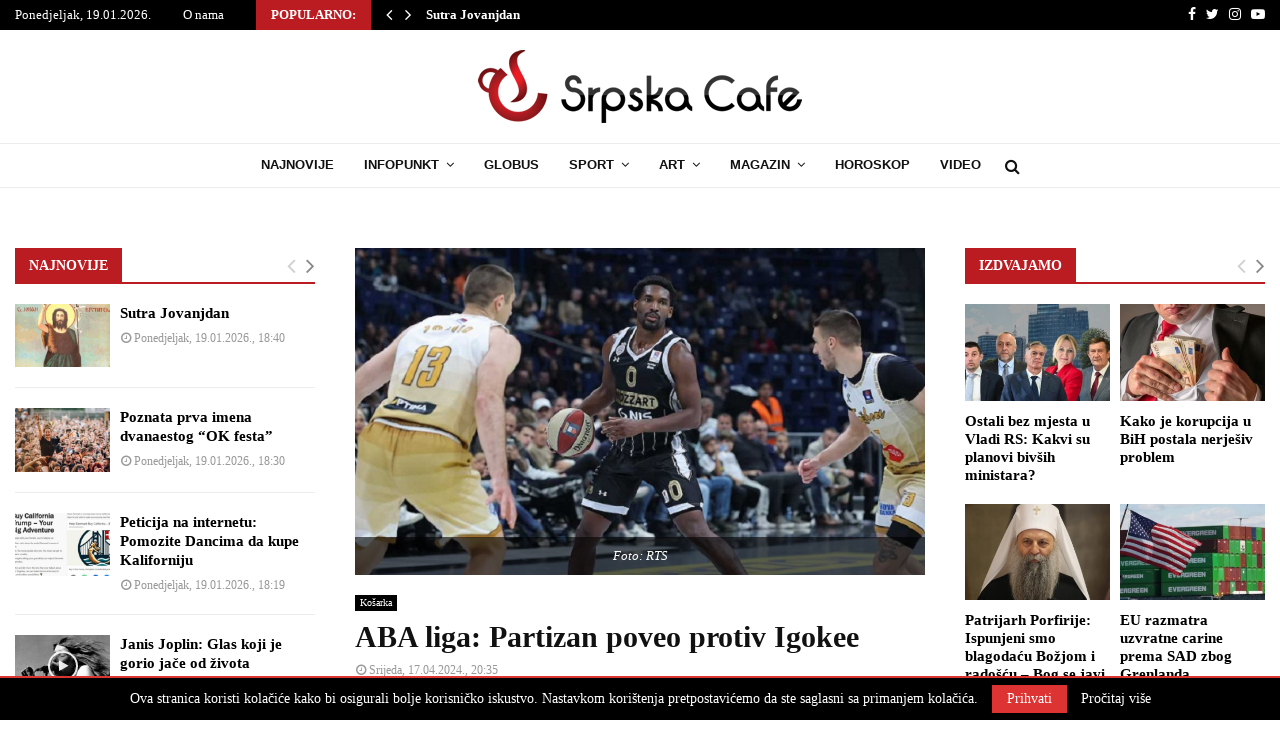

--- FILE ---
content_type: text/html; charset=utf-8
request_url: https://www.google.com/recaptcha/api2/aframe
body_size: 267
content:
<!DOCTYPE HTML><html><head><meta http-equiv="content-type" content="text/html; charset=UTF-8"></head><body><script nonce="mYr0VEElvMqme8PEjdaHwQ">/** Anti-fraud and anti-abuse applications only. See google.com/recaptcha */ try{var clients={'sodar':'https://pagead2.googlesyndication.com/pagead/sodar?'};window.addEventListener("message",function(a){try{if(a.source===window.parent){var b=JSON.parse(a.data);var c=clients[b['id']];if(c){var d=document.createElement('img');d.src=c+b['params']+'&rc='+(localStorage.getItem("rc::a")?sessionStorage.getItem("rc::b"):"");window.document.body.appendChild(d);sessionStorage.setItem("rc::e",parseInt(sessionStorage.getItem("rc::e")||0)+1);localStorage.setItem("rc::h",'1768845773125');}}}catch(b){}});window.parent.postMessage("_grecaptcha_ready", "*");}catch(b){}</script></body></html>

--- FILE ---
content_type: text/css
request_url: https://srpskacafe.com/wp-content/themes/pennews/style.css?ver=6.4
body_size: 100393
content:
@charset "UTF-8";
/*!
Theme Name: PenNews
Theme URI: http://pennews.pencidesign.com/
Author: PenciDesign
Author URI: http://pencidesign.com
Description: A Multi-Purpose News/Magazine/Business/Portfolio/Landing AMP WordPress Theme
Version: 6.4
License: GNU General Public License version 3.0
License URI: http://www.gnu.org/licenses/gpl-3.0.html
Text Domain: pennews
Tags: two-columns, custom-menu, featured-images, post-formats, sticky-post, threaded-comments, translation-ready, editor-style
Domain Path: /languages

This theme, like WordPress, is licensed under the GPL.
Use it to make something cool, have fun, and share what you've learned with others.

PenNews is based on Underscores http://underscores.me/, (C) 2012-2016 Automattic, Inc.
Underscores is distributed under the terms of the GNU GPL v2 or later.

Normalizing styles have been helped along thanks to the fine work of
Nicolas Gallagher and Jonathan Neal http://necolas.github.com/normalize.css/
*/
/*--------------------------------------------------------------
>>> TABLE OF CONTENTS:
----------------------------------------------------------------
# Normalize
# Typography
# Elements
# Forms
# Navigation
	## Links
	## Menus
# Accessibility
# Alignments
# Clearings
# Review
# Widgets
# Content
	## Posts and pages
	## Comments
# Infinite scroll
# Media
	## Captions
	## Galleries
--------------------------------------------------------------*/
.penci-subcat-list .flexMenu-viewMore{display:inline-block;margin-left:0}.penci-subcat-list .flexMenu-viewMore > a{cursor:pointer;margin-left:0;padding-left:15px;padding-right:17px;padding-top:3px;-moz-user-select:none;-webkit-user-select:none;-ms-user-select:none;font-family:"Roboto",sans-serif;text-transform:uppercase;font-size:12px;font-size:1.2rem;font-weight:700;line-height:52px;color:#888;position:relative}.penci-subcat-list .flexMenu-viewMore > a:hover{color:#fff}.penci-subcat-list .flexMenu-viewMore > a:after{content:"\f107";font-size:12px;font-size:1.2rem;position:absolute;top:0;right:5px;color:inherit;line-height:18px;font-family:FontAwesome;text-rendering:auto;-webkit-font-smoothing:antialiased;-moz-osx-font-smoothing:grayscale}.penci-subcat-list .flexMenu-viewMore:hover a,.penci-subcat-list .flexMenu-viewMore:focus a{color:#3f51b5}.penci-subcat-list .flexMenu-viewMore:hover .flexMenu-popup,.penci-subcat-list .flexMenu-viewMore:focus .flexMenu-popup{opacity:1;visibility:visible}.penci-subcat-list .flexMenu-viewMore .flexMenu-popup{list-style:none;position:absolute;right:0;padding:9px 0;background:none;z-index:999;border:1px solid #ececec;opacity:0;visibility:hidden;transition:opacity .3s;margin-bottom:0;display:block!important}.penci-subcat-list .flexMenu-viewMore .flexMenu-popup:before{position:absolute;content:'';z-index:1;top:0;left:0;right:0;bottom:0;background:#fff;opacity:.95}.penci-subcat-list .flexMenu-viewMore .flexMenu-popup > a:hover{color:#fff}.penci-subcat-list .flexMenu-viewMore .flexMenu-popup .penci-subcat-item{margin-left:0;position:relative;z-index:2;display:block;width:100%;text-align:right}.penci-subcat-list .flexMenu-viewMore .flexMenu-popup .penci-subcat-item a{font-family:'Roboto',sans-serif;font-size:13px;font-size:1.3rem;color:#777;white-space:nowrap;display:block;line-height:26px;padding-left:15px;padding-right:15px}.penci-subcat-list .flexMenu-viewMore .flexMenu-popup .penci-subcat-item a:hover{color:#3f51b5}.penci-subcat-list{visibility:hidden}.penci-subcat-list.penci_loaded{visibility:visible}@media (max-width: 480px){.penci-subcat-list .flexMenu-viewMore > a{padding-left:5px;padding-right:20px}}.mfp-bg{top:0;left:0;width:100%;height:100%;z-index:99999;overflow:hidden;position:fixed;background:#0b0b0b;opacity:.8}.mfp-wrap{top:0;left:0;width:100%;height:100%;z-index:99999;position:fixed;outline:none!important;-webkit-backface-visibility:hidden}.mfp-container{text-align:center;position:absolute;width:100%;height:100%;left:0;top:0;padding:0 8px;box-sizing:border-box}.mfp-container:before{content:'';display:inline-block;height:100%;vertical-align:middle}.mfp-align-top .mfp-container:before{display:none}.mfp-content{position:relative;display:inline-block;vertical-align:middle;margin:0 auto;text-align:left;z-index:1045}.mfp-inline-holder .mfp-content,.mfp-ajax-holder .mfp-content{width:100%;cursor:auto}.mfp-ajax-cur{cursor:progress}.mfp-zoom-out-cur,.mfp-zoom-out-cur .mfp-image-holder .mfp-close{cursor:-moz-zoom-out;cursor:-webkit-zoom-out;cursor:zoom-out}.mfp-zoom{cursor:pointer;cursor:-webkit-zoom-in;cursor:-moz-zoom-in;cursor:zoom-in}.mfp-auto-cursor .mfp-content{cursor:auto}.mfp-close,.mfp-arrow,.mfp-preloader,.mfp-counter{-webkit-user-select:none;-moz-user-select:none;user-select:none}.mfp-loading.mfp-figure{display:none}.mfp-hide{display:none!important}.mfp-preloader{color:#CCC;position:absolute;top:50%;width:auto;text-align:center;margin-top:-.8em;left:8px;right:8px;z-index:1044}.mfp-preloader a{color:#CCC}.mfp-preloader a:hover{color:#fff}.mfp-s-ready .mfp-preloader{display:none}.mfp-s-error .mfp-content{display:none}button.mfp-close,button.mfp-arrow{overflow:visible;cursor:pointer;background:transparent;border:0;-webkit-appearance:none;display:block;outline:none;padding:0;z-index:1046;box-shadow:none;touch-action:manipulation}button::-moz-focus-inner{padding:0;border:0}.mfp-close{width:44px;height:44px;line-height:44px;position:absolute;right:0;top:0;text-decoration:none;text-align:center;opacity:.65;padding:0 0 18px 10px;color:#fff;font-style:normal;font-size:28px;font-family:Arial,Baskerville,monospace}.mfp-close:hover,.mfp-close:focus{opacity:1}.mfp-close:active{top:1px}.mfp-close-btn-in .mfp-close{color:#333}.mfp-image-holder .mfp-close,.mfp-iframe-holder .mfp-close{color:#fff;right:-6px;text-align:right;padding-right:6px;width:100%}.mfp-counter{position:absolute;top:0;right:0;color:#CCC;font-size:12px;line-height:18px;white-space:nowrap}.mfp-arrow{position:absolute;opacity:.65;margin:0;top:50%;margin-top:-55px;padding:0;width:90px;height:110px;-webkit-tap-highlight-color:transparent}.mfp-arrow:active{margin-top:-54px}.mfp-arrow:hover,.mfp-arrow:focus{opacity:1;background:transparent;border:0}.mfp-arrow:before,.mfp-arrow:after{content:'';display:block;width:0;height:0;position:absolute;left:0;top:0;margin-top:35px;margin-left:35px;border:medium inset transparent}.mfp-arrow:after{border-top-width:13px;border-bottom-width:13px;top:8px}.mfp-arrow:before{border-top-width:21px;border-bottom-width:21px;opacity:.7}.mfp-arrow-left{left:0}.mfp-arrow-left:after{border-right:17px solid #fff;margin-left:31px}.mfp-arrow-left:before{margin-left:25px;border-right:27px solid #3F3F3F}.mfp-arrow-right{right:0}.mfp-arrow-right:after{border-left:17px solid #fff;margin-left:39px}.mfp-arrow-right:before{border-left:27px solid #3F3F3F}.mfp-iframe-holder{padding-top:40px;padding-bottom:40px}.mfp-iframe-holder .mfp-content{line-height:0;width:100%;max-width:900px}.mfp-iframe-holder .mfp-close{top:-40px}.mfp-iframe-holder .mfp-close:hover{background:transparent;border-color:transparent}.mfp-iframe-scaler{width:100%;height:0;overflow:hidden;padding-top:56.25%}.mfp-iframe-scaler iframe{position:absolute;display:block;top:0;left:0;width:100%;height:100%;box-shadow:0 0 8px rgba(0,0,0,0.6);background:#000}img.mfp-img{width:auto;max-width:100%;height:auto;display:block;line-height:0;box-sizing:border-box;padding:40px 0;margin:0 auto}.mfp-figure{line-height:0}.mfp-figure:after{content:'';position:absolute;left:0;top:40px;bottom:40px;display:block;right:0;width:auto;height:auto;z-index:-1;box-shadow:0 0 8px rgba(0,0,0,0.6);background:#444}.mfp-figure small{color:#BDBDBD;display:block;font-size:12px;line-height:14px}.mfp-figure figure{margin:0}.mfp-bottom-bar{margin-top:-36px;position:absolute;top:100%;left:0;width:100%;cursor:auto}.mfp-title{text-align:left;line-height:18px;color:#F3F3F3;word-wrap:break-word;padding-right:36px}.mfp-image-holder .mfp-content{max-width:100%}.mfp-gallery .mfp-image-holder .mfp-figure{cursor:pointer}@media screen and (max-width: 800px) and (orientation: landscape),screen and (max-height: 300px){.mfp-img-mobile .mfp-image-holder{padding-left:0;padding-right:0}.mfp-img-mobile img.mfp-img{padding:0}.mfp-img-mobile .mfp-figure:after{top:0;bottom:0}.mfp-img-mobile .mfp-figure small{display:inline;margin-left:5px}.mfp-img-mobile .mfp-bottom-bar{background:rgba(0,0,0,0.6);bottom:0;margin:0;top:auto;padding:3px 5px;position:fixed;box-sizing:border-box}.mfp-img-mobile .mfp-bottom-bar:empty{padding:0}.mfp-img-mobile .mfp-counter{right:5px;top:3px}.mfp-img-mobile .mfp-close{top:0;right:0;width:35px;height:35px;line-height:35px;background:rgba(0,0,0,0.6);position:fixed;text-align:center;padding:0}}@media all and (max-width: 900px){.mfp-arrow{-webkit-transform:scale(0.75);transform:scale(0.75)}.mfp-arrow-left{-webkit-transform-origin:0;transform-origin:0}.mfp-arrow-right{-webkit-transform-origin:100%;transform-origin:100%}.mfp-container{padding-left:6px;padding-right:6px}}.mfp-fade.mfp-bg{opacity:0;-webkit-transition:all .15s ease-out;-moz-transition:all .15s ease-out;transition:all .15s ease-out}.mfp-fade.mfp-bg.mfp-ready{opacity:.8}.mfp-fade.mfp-bg.mfp-removing{opacity:0}.mfp-fade.mfp-wrap .mfp-content{opacity:0;-webkit-transition:all .15s ease-out;-moz-transition:all .15s ease-out;transition:all .15s ease-out}.mfp-fade.mfp-wrap.mfp-ready .mfp-content{opacity:1}.mfp-fade.mfp-wrap.mfp-removing .mfp-content{opacity:0}.penci-owl-carousel-style,.penci-owl-carousel-slider{display:none;width:100%;-webkit-tap-highlight-color:transparent;position:relative;z-index:1}.penci-owl-carousel-style .owl-stage,.penci-owl-carousel-slider .owl-stage{position:relative;-ms-touch-action:pan-Y;-moz-backface-visibility:hidden}.penci-owl-carousel-style .owl-stage:after,.penci-owl-carousel-slider .owl-stage:after{content:".";display:block;clear:both;visibility:hidden;line-height:0;height:0}.penci-owl-carousel-style .owl-stage-outer,.penci-owl-carousel-slider .owl-stage-outer{position:relative;overflow:hidden;-webkit-transform:translate3d(0px,0px,0px)}.penci-owl-carousel-style .owl-wrapper,.penci-owl-carousel-slider .owl-wrapper{-webkit-backface-visibility:hidden;-moz-backface-visibility:hidden;-ms-backface-visibility:hidden;-webkit-transform:translate3d(0,0,0);-moz-transform:translate3d(0,0,0);-ms-transform:translate3d(0,0,0)}.penci-owl-carousel-style .owl-item,.penci-owl-carousel-slider .owl-item{-webkit-backface-visibility:hidden;-moz-backface-visibility:hidden;-ms-backface-visibility:hidden;-webkit-transform:translate3d(0,0,0);-moz-transform:translate3d(0,0,0);-ms-transform:translate3d(0,0,0);position:relative;min-height:1px;float:left;-webkit-backface-visibility:hidden;-webkit-tap-highlight-color:transparent;-webkit-touch-callout:none}.penci-owl-carousel-style .owl-item img,.penci-owl-carousel-slider .owl-item img{display:block;width:100%}.penci-owl-carousel-style .owl-nav.disabled,.penci-owl-carousel-style .owl-dots.disabled,.penci-owl-carousel-slider .owl-nav.disabled,.penci-owl-carousel-slider .owl-dots.disabled{display:none}.penci-owl-carousel-style .owl-nav .owl-prev,.penci-owl-carousel-style .owl-nav .owl-next,.penci-owl-carousel-slider .owl-nav .owl-prev,.penci-owl-carousel-slider .owl-nav .owl-next{cursor:pointer;-webkit-user-select:none;-khtml-user-select:none;-moz-user-select:none;-ms-user-select:none;user-select:none}.penci-owl-carousel-style .owl-dot,.penci-owl-carousel-slider .owl-dot{cursor:pointer;-webkit-user-select:none;-khtml-user-select:none;-moz-user-select:none;-ms-user-select:none;user-select:none}.penci-nav-on-title .penci-owl-carousel-style,.penci-nav-on-title
.penci-owl-carousel-slider{position:relative}.penci-nav-on-title .penci-owl-carousel-style .owl-nav,.penci-nav-on-title
.penci-owl-carousel-slider .owl-nav{position:absolute;top:-73px;right:0;border:1px solid #000;width:30px;height:53px}.penci-owl-carousel-style.owl-loaded,.penci-owl-carousel-slider.owl-loaded{display:block}.penci-owl-carousel-style.owl-loading,.penci-owl-carousel-slider.owl-loading{opacity:0;display:block}.penci-owl-carousel-style.owl-hidden,.penci-owl-carousel-slider.owl-hidden{opacity:0}.penci-owl-carousel-style.owl-refresh .owl-item,.penci-owl-carousel-slider.owl-refresh .owl-item{visibility:hidden}.penci-owl-carousel-style.owl-drag .owl-item,.penci-owl-carousel-slider.owl-drag .owl-item{-webkit-user-select:none;-moz-user-select:none;-ms-user-select:none;user-select:none}.penci-owl-carousel-style.owl-grab,.penci-owl-carousel-slider.owl-grab{cursor:move;cursor:grab}.penci-owl-carousel-style.owl-rtl,.penci-owl-carousel-slider.owl-rtl{direction:rtl}.penci-owl-carousel-style.owl-rtl .owl-item,.penci-owl-carousel-slider.owl-rtl .owl-item{float:right}.no-js .penci-owl-carousel-style,.no-js .penci-owl-carousel-slider{display:none}.penci-owl-carousel-style .animated,.penci-owl-carousel-slider .animated{animation-duration:1000ms;animation-fill-mode:both}.penci-owl-carousel-style .owl-animated-in,.penci-owl-carousel-slider .owl-animated-in{z-index:0}.penci-owl-carousel-style .owl-animated-out,.penci-owl-carousel-slider .owl-animated-out{z-index:1}.penci-owl-carousel-style .fadeOut,.penci-owl-carousel-slider .fadeOut{animation-name:fadeOut}@keyframes fadeOut{0%{opacity:1}100%{opacity:0}}.owl-height{transition:height 500ms ease-in-out}.owl-carousel-slider .owl-item .owl-lazy{opacity:0;transition:opacity 400ms ease}.owl-carousel-slider .owl-item img.owl-lazy{transform-style:preserve-3d}.owl-carousel-slider .owl-video-wrapper{position:relative;height:100%;background:#000}.owl-carousel-slider .owl-video-play-icon{position:absolute;height:80px;width:80px;left:50%;top:50%;margin-left:-40px;margin-top:-40px;background:url(owl.video.play.png) no-repeat;cursor:pointer;z-index:1;-webkit-backface-visibility:hidden;transition:transform 100ms ease}.owl-carousel-slider .owl-video-play-icon:hover{-ms-transform:scale(1.3,1.3);transform:scale(1.3,1.3)}.owl-carousel-slider .owl-video-playing .owl-video-tn,.owl-carousel-slider .owl-video-playing .owl-video-play-icon{display:none}.owl-carousel-slider .owl-video-tn{opacity:0;height:100%;background-position:center center;background-repeat:no-repeat;background-size:contain;transition:opacity 400ms ease}.owl-carousel-slider .owl-video-frame{position:relative;z-index:1;height:100%;width:100%;position:relative;z-index:1;height:100%;width:100%}.penci-owl-carousel-style:hover .owl-nav .owl-prev,.penci-owl-carousel-style:hover .owl-nav .owl-next,.penci-owl-carousel-slider:hover .owl-nav .owl-prev,.penci-owl-carousel-slider:hover .owl-nav .owl-next{opacity:.4}.penci-owl-carousel-style .owl-nav .owl-prev,.penci-owl-carousel-style .owl-nav .owl-next,.penci-owl-carousel-slider .owl-nav .owl-prev,.penci-owl-carousel-slider .owl-nav .owl-next{width:34px;height:34px;vertical-align:top;background:#000;color:#fff;font-size:18px;font-size:1.8rem;position:absolute;z-index:10;top:50%;margin-top:-17px;left:20px;line-height:34px;text-align:center;opacity:0;transition:all .3s;-webkit-transition:all .3s;-moz-transition:all .3s;display:flex;justify-content:center;align-items:center}.penci-owl-carousel-style .owl-nav .owl-prev:hover,.penci-owl-carousel-style .owl-nav .owl-next:hover,.penci-owl-carousel-slider .owl-nav .owl-prev:hover,.penci-owl-carousel-slider .owl-nav .owl-next:hover{opacity:1}.penci-owl-carousel-style .owl-nav .owl-next,.penci-owl-carousel-slider .owl-nav .owl-next{left:auto;right:20px}.penci-owl-carousel-style .owl-dots,.penci-owl-carousel-slider .owl-dots{position:static;height:10px;margin-top:20px;bottom:15px;z-index:10;width:100%;text-align:center;left:0}.penci-owl-carousel-style .owl-dot,.penci-owl-carousel-slider .owl-dot{display:inline-block;margin:0 5px;vertical-align:top}.penci-owl-carousel-style .owl-dot span,.penci-owl-carousel-slider .owl-dot span{border-radius:50%;-webkit-border-radius:50%;-moz-border-radius:50%;border:0;display:inline-block;vertical-align:top;width:9px;height:9px;background-color:#ececec;transition:all .3s}.penci-owl-carousel-style .owl-dot.active span,.penci-owl-carousel-style .owl-dot:hover span,.penci-owl-carousel-slider .owl-dot.active span,.penci-owl-carousel-slider .owl-dot:hover span{background:#3f51b5}.featured-area-custom-slider .penci-owl-carousel-slider .owl-dots{position:absolute;height:auto;margin-top:0}.featured-area-custom-slider .penci-owl-carousel-slider .owl-dot span{background-color:transparent;border:2px solid #3f51b5}html,body,div,span,object,iframe,h1,h2,h3,h4,h5,h6,p,blockquote,pre,abbr,address,cite,code,del,dfn,em,img,ins,kbd,q,samp,small,strong,sub,sup,var,b,i,dl,dt,dd,ol,ul,li,fieldset,form,label,legend,table,caption,tbody,tfoot,thead,tr,th,td,article,aside,canvas,details,figcaption,figure,footer,header,hgroup,menu,nav,section,summary,time,mark,audio,video{margin:0;padding:0;border:0;outline:0;vertical-align:baseline;background:transparent}html{font-family:sans-serif;-webkit-text-size-adjust:100%;-ms-text-size-adjust:100%;font-size:10px}body{margin:0;background:#eee;font-size:14px;font-size:1.4rem;text-rendering:optimizeLegibility;-webkit-font-smoothing:antialiased;-moz-osx-font-smoothing:grayscale;word-wrap:break-word;overflow-x:hidden}:focus{outline:none}article,aside,details,figcaption,figure,footer,header,main,menu,nav,section,summary{display:block}audio,canvas,progress,video{display:inline-block;vertical-align:baseline}audio:not([controls]){display:none;height:0}[hidden],template{display:none}a{margin:0;padding:0;background-color:transparent;transition:color .3s;text-decoration:none;vertical-align:baseline}a:active,a:hover{outline:0}abbr[title]{border-bottom:1px dotted}b,strong{font-weight:700}dfn{font-style:italic}h1{font-size:2em;margin:.67em 0}mark{background:#ff0;color:#000}small{font-size:80%}sub,sup{font-size:75%;line-height:0;position:relative;vertical-align:baseline}sup{top:-.5em}sub{bottom:-.25em}img{border:0}svg:not(:root){overflow:hidden}hr{box-sizing:content-box;height:0}pre{overflow:auto}code,kbd,pre,samp{font-size:1em;font-family:Monaco,Consolas,"Andale Mono","DejaVu Sans Mono",monospace;font-size:15px;font-size:1.5rem}p{margin-bottom:17px}dfn,cite,em,i{font-style:italic}cite{font-size:13px;font-size:1.3rem;font-style:italic;font-weight:400;text-transform:none;color:#111}.site-footer cite{color:#fff}blockquote:not(.wp-block-quote),q{font-size:24px;font-size:2.4rem;font-weight:700;font-style:italic;line-height:1.25;text-align:center;color:#3f51b5;padding-top:27px;padding-bottom:27px;position:relative;margin-top:26px;margin-bottom:33px;text-transform:uppercase}blockquote:not(.wp-block-quote) .author,q .author{font-style:normal;color:#888;font-size:14px;margin-top:5px;margin-bottom:0;text-transform:uppercase}blockquote:not(.wp-block-quote) p,q p{margin-bottom:0}q{padding-bottom:27px;display:inline-block}blockquote:not(.wp-block-quote):before,q:before{content:'';top:0;left:50%;position:absolute;width:150px;height:2px;background-color:#ececec;margin-left:-75px}blockquote:not(.wp-block-quote):after,q:after{content:'';bottom:0;left:50%;position:absolute;width:150px;height:2px;background-color:#ececec;margin-left:-75px}blockquote{clear:both}blockquote:not(.wp-block-quote).alignleft,blockquote:not(.wp-block-quote).alignright{width:100%;clear:none;max-width:400px}blockquote:not(.wp-block-quote).alignleft,blockquote.style-2.alignleft,blockquote.style-3.alignleft{margin:10px 20px 20px 0}blockquote:not(.wp-block-quote).alignright,blockquote.style-2.alignright,blockquote.style-3.alignright{margin:10px 0 20px 20px}blockquote.style-2{position:relative;padding:0 0 0 46px;border:none!important;overflow:hidden;margin:0 0 20px;font-weight:400;text-transform:none}blockquote.style-2:before{color:#3f51b5;content:'“'!important;font-family:"Mukta Vaani",sans-serif;font-size:64px;font-weight:900;line-height:1;font-style:normal;position:absolute;top:1px;left:0;width:auto;height:auto;background-color:transparent;margin-left:0}blockquote:not(.wp-block-quote).style-3:after,blockquote:not(.wp-block-quote).style-2:after{content:none}blockquote.style-2,blockquote.style-2 p{font-size:16px;color:#888;font-style:italic;line-height:1.7;text-align:left}blockquote.style-2 p{margin-bottom:0}blockquote.style-2 cite,blockquote.style-2 .author{display:block;font-size:12px;text-transform:uppercase;margin-top:7px;margin-bottom:0;color:#3f51b5;font-style:normal;font-weight:700;overflow:hidden;text-align:left;position:relative;z-index:1}blockquote.style-2 .author span{position:relative;display:inline-block;padding:0 10px 0 0}blockquote.style-2 .author span:after{content:"";position:absolute;top:50%;width:90px;height:0;border-top:1px solid;left:100%;opacity:.5}blockquote.style-2.align-right{max-width:460px;float:right;width:100%;margin-left:20px}blockquote.style-3,blockquote.style-3 p{font-size:16px;color:#888;font-style:normal;line-height:1.7;text-align:left;margin-bottom:0}blockquote.style-3{position:relative;padding:13px 15px 0 24px;background-color:#f5f5f5;border:none!important;overflow:hidden;margin:0 0 20px;font-weight:400;text-transform:none}blockquote.style-3:before{content:'';background-color:#3f51b5;top:0;left:0;bottom:0;width:4px;height:100%;margin-left:0}blockquote.style-3 cite,blockquote.style-3 .author{display:block;font-size:12px;margin-bottom:14px;text-transform:uppercase;margin-top:7px;color:#3f51b5;font-style:normal;font-weight:700;overflow:hidden;text-align:left;position:relative;z-index:1}blockquote.style-3 .author span{position:relative;display:inline-block;padding:0 10px 0 0}blockquote.style-3 .author span:after{content:"";position:absolute;top:50%;width:90px;height:1px;border-top:1px solid;left:100%;opacity:.5}.wpb_text_column blockquote.style-3 cite,.wpb_text_column blockquote.style-3 .author{margin-bottom:14px!important}.wpb_text_column blockquote.style-3 .author span:after{content:""!important}.wp-block-pullquote blockquote{font-size:inherit;font-weight:inherit;font-style:inherit;line-height:inherit;text-align:inherit;color:inherit;padding:0;position:inherit;margin:1em;text-transform:inherit}.wp-block-pullquote blockquote:before,.wp-block-pullquote blockquote:after{content:none!important}address{margin:0 0 1.5em}kbd{font-size:12px;line-height:20px;padding:6px 10px;border-radius:0}code{font-size:12px;line-height:20px;border-top:1px solid #ececec;border-bottom:1px solid #ececec;border-right:1px solid #ececec;border-left:4px solid #ececec;padding:5px 10px;border-radius:0;background:none;color:inherit;display:inline-block}pre{display:block;font-size:14px;word-break:break-all;word-wrap:break-word;white-space:pre-wrap;border:1px solid rgba(0,0,0,0.1);margin:0 0 20px;line-height:1.4;padding:15px;letter-spacing:0;color:inherit;border-radius:0}.site-footer pre{background:#212121}abbr,acronym{border-bottom:1px dotted #ececec;cursor:help}mark,ins{text-decoration:none}big{font-size:125%;text-transform:uppercase}abbr[title],dfn[title]{border-bottom:1px dotted;cursor:help}del{text-decoration:line-through}select{background-color:transparent}button,input,optgroup,select,textarea{color:inherit;font:inherit;margin:0}button{overflow:visible;vertical-align:middle}button,select{text-transform:none}button,html input[type="button"],input[type="reset"],input[type="submit"]{-webkit-appearance:button;cursor:pointer}button[disabled],html input[disabled]{cursor:default}button::-moz-focus-inner,input::-moz-focus-inner{border:0;padding:0}input{line-height:normal}input[type="checkbox"],input[type="radio"]{box-sizing:border-box;padding:0}input[type="number"]::-webkit-inner-spin-button,input[type="number"]::-webkit-outer-spin-button{height:auto}input[type="search"]::-webkit-search-cancel-button,input[type="search"]::-webkit-search-decoration{-webkit-appearance:none}fieldset{border:1px solid #ececec;margin:0 2px;padding:.35em .625em .75em}legend{border:0;padding:0}textarea{overflow:auto}optgroup{font-weight:700}td,th{padding:0}img.wp-smiley,img.emoji{display:inline!important;border:none!important;box-shadow:none!important;height:1em!important;width:1em!important;margin:0 .07em!important;vertical-align:-.1em!important;background:none!important;padding:0!important}.penci-schema-markup{display:none!important}@media (min-width: 1100px) and (max-width: 1450px){.site-main{overflow-x:hidden}}@media screen and (max-width: 480px){blockquote.alignleft,blockquote.alignright{width:100%;margin-right:0;margin-left:0}}body,button,input,select,textarea{color:#666;font-family:"Roboto",sans-serif;font-size:14px;font-size:1.4rem;line-height:1.5}h1,h2,h3,h4,h5,h6{clear:both;line-height:1.3;font-family:"Mukta Vaani",sans-serif;font-style:normal;font-weight:600}h1{font-size:32px;font-size:3.2rem}h2{font-size:28px;font-size:2.8rem}h3{font-size:24px;font-size:2.4rem}h4{font-size:20px;font-size:2rem}h5{font-size:18px;font-size:1.8rem}h6{font-size:16px;font-size:1.6rem}html{box-sizing:border-box}*,:before,:after{box-sizing:inherit}blockquote:not(.wp-block-quote),q{quotes:"" ""}blockquote:not(.wp-block-quote):before,blockquote:not(.wp-block-quote):after,q:before,q:after{content:""}hr{background-color:#ececec;border:0;height:1px;margin-bottom:1.5em}ul,ol{margin:0;padding:0}ul li,ol li{margin-left:21px;position:relative;line-height:26px}li > ul,li > ol{margin-bottom:26px}dt{font-weight:700}dd{margin:0 1.5em 1.5em}.entry-content ul{list-style:square}.entry-content ol{list-style:decimal}.penci_list_shortcode li{position:relative;list-style:none!important;padding-left:20px}.penci_list_shortcode li:before{color:#3f51b5;content:"\f00c";width:20px;margin-left:-20px;display:inline-block;font:normal normal normal 14px/1 FontAwesome;font-size:inherit;text-rendering:auto;-webkit-font-smoothing:antialiased;-moz-osx-font-smoothing:grayscale;transform:none}.penci_list_shortcode.penci_list-checklist li:before{content:"\f00c"}.penci_list_shortcode.penci_list-starlist li:before{content:"\f005"}.penci_list_shortcode.penci_list-editlist li:before{content:"\f044"}.penci_list_shortcode.penci_list-thumbuplist li:before{content:"\f164"}.penci_list_shortcode.penci_list-thumbdownlist li:before{content:"\f165"}.penci_list_shortcode.penci_list-pluslist li:before{content:"\f0fe"}.penci_list_shortcode.penci_list-minuslist li:before{content:"\f146"}.penci_list_shortcode.penci_list-asterisklist li:before{content:"\f069"}.penci_list_shortcode.penci_list-folderlist li:before{content:"\f07b"}.penci_list_shortcode.penci_list-heartlist li:before{content:"\f004"}img{height:auto;max-width:100%}figure{margin:7px 0}.penci-google-adsense{margin:20px 0;text-align:center;overflow:hidden}.penci-google-adsense.penci_general_ad_above_footer{margin:0 auto 40px}.penci-google-adsense.penci_archive_ad_below_header{margin:20px auto 0}.penci-dropcap-box{float:left;display:block;background-color:#3f51b5;color:#fff;text-align:center;text-transform:uppercase;min-width:56px;font-size:48px;line-height:50px;margin:9px 13px 0 0;padding:3px 13px}.penci-dropcap-box-outline{float:left;display:block;background-color:transparent!important;text-align:center;text-transform:uppercase;border:2px solid #3f51b5;color:#3f51b5;min-width:56px;font-size:48px;line-height:50px;margin:9px 13px 0 0;padding:3px 13px}.penci-dropcap-circle{-webkit-border-radius:100%;-moz-border-radius:100%;border-radius:100%;float:left;display:block;background-color:#3f51b5;color:#fff;text-align:center;text-transform:uppercase;min-width:56px;font-size:48px;line-height:50px;margin:9px 13px 0 0;padding:3px 13px}.penci-dropcap-circle-outline{float:left;display:block;background-color:transparent!important;text-align:center;text-transform:uppercase;border:2px solid #3f51b5;color:#3f51b5;-webkit-border-radius:50%;-moz-border-radius:50%;border-radius:50%;min-width:56px;font-size:48px;line-height:50px;margin:9px 13px 0 0;padding:3px 13px}.penci-dropcap-regular{float:left;display:block;text-align:center;text-transform:uppercase;background-color:transparent!important;color:#3f51b5;font-size:68px;line-height:68px;margin:0 20px 0 0;padding:0}.penci-dropcap-bold{float:left;display:block;text-align:center;text-transform:uppercase;background-color:transparent!important;color:#3f51b5;font-weight:700;font-size:68px;line-height:68px;margin:0 20px 0 0;padding:0}.penci-highlight-black{-webkit-transition:color .3s;-moz-transition:color .3s;-o-transition:color .3s;transition:color .3s;background-color:rgba(0,0,0,0.8);padding:4px 0;margin:0 7px 0 8px;box-shadow:6px 0 0 rgba(0,0,0,0.8),-8px 0 0 rgba(0,0,0,0.8);color:gray}.penci-highlight-black:hover{color:#fff;cursor:default}.penci-highlighted-black{background-color:rgba(0,0,0,0.8);padding:4px 0;margin:0 7px 0 8px;box-shadow:6px 0 0 rgba(0,0,0,0.8),-8px 0 0 rgba(0,0,0,0.8);color:#fff}.penci-highlighted-red{background-color:red;padding:4px 0;margin:0 7px 0 8px;box-shadow:6px 0 0 #ff0000,-8px 0 0 red;color:#fff}.penci-highlighted-blue{background-color:#3f51b5;padding:4px 0;margin:0 7px 0 8px;box-shadow:6px 0 0 #3f51b5,-8px 0 0 #3f51b5;color:#fff}.penci-highlighted-green{background-color:green;padding:4px 0;margin:0 7px 0 8px;box-shadow:6px 0 0 #008000,-8px 0 0 green;color:#fff}.penci-highlighted-yellow{background-color:#ffcb00;padding:4px 0;margin:0 7px 0 8px;box-shadow:6px 0 0 #ffcb00,-8px 0 0 #ffcb00;color:#fff}.penci-highlighted-pink{background-color:#ffc0cb;padding:4px 0;margin:0 7px 0 8px;box-shadow:6px 0 0 #ffc0cb,-8px 0 0 #ffc0cb;color:#fff}.penci-tpadding-0,.penci-tpadding-1,.penci-tpadding-2,.penci-tpadding-3,.penci-tpadding-4,.penci-tpadding-5,.penci-tpadding-6,.penci-tpadding-7{display:block}.penci-tpadding-1{padding-left:0;padding-right:5%}.penci-tpadding-2{padding-left:5%;padding-right:0}.penci-tpadding-3{padding-left:5%;padding-right:5%}.penci-tpadding-4{padding-left:5%;padding-right:10%}.penci-tpadding-5{padding-left:10%;padding-right:5%}.penci-tpadding-6{padding-left:10%;padding-right:10%}.penci-tpadding-7{padding-left:15%;padding-right:15%}@media (max-width: 500px){.penci-tpadding-0,.penci-tpadding-1,.penci-tpadding-2,.penci-tpadding-3,.penci-tpadding-4,.penci-tpadding-5,.penci-tpadding-6,.penci-tpadding-7{padding-left:10px!important;padding-right:10px!important}}.penci-lable-multi{position:absolute;line-height:1;font-size:10px;display:inline-block;background:#ff531d;color:#fff;padding:2px 5px;right:3px;top:3px;text-transform:none;font-weight:400}.penci-lable-multi:before{content:'';position:absolute;bottom:-3px;left:0;width:0;height:0;border-style:solid;border-width:3px 3px 0 0;border-color:#ff531d transparent transparent}table{border-collapse:collapse;border-spacing:0;width:100%;margin-bottom:22px}td{padding:12px;border:1px solid #ececec}th{padding:12px;font-weight:700;font-size:14px;text-align:left;border:1px solid #ececec}.row,.penci-row{margin-left:-10px;margin-right:-10px}.row:after,.penci-row:after{content:" ";display:table;width:100%}.site-main .vc_col-lg-1,.site-main .vc_col-lg-10,.site-main .vc_col-lg-11,.site-main .vc_col-lg-12,.site-main .vc_col-lg-2,.site-main .vc_col-lg-3,.site-main .vc_col-lg-4,.site-main .vc_col-lg-5,.site-main .vc_col-lg-6,.site-main .vc_col-lg-7,.site-main .vc_col-lg-8,.site-main .vc_col-lg-9,.site-main .vc_col-md-1,.site-main .vc_col-md-10,.site-main .vc_col-md-11,.site-main .vc_col-md-12,.site-main .vc_col-md-2,.site-main .vc_col-md-3,.site-main .vc_col-md-4,.site-main .vc_col-md-5,.site-main .vc_col-md-6,.site-main .vc_col-md-7,.site-main .vc_col-md-8,.site-main .vc_col-md-9,.site-main .vc_col-sm-1,.site-main .vc_col-sm-10,.site-main .vc_col-sm-11,.site-main .vc_col-sm-12,.site-main .vc_col-sm-2,.site-main .vc_col-sm-3,.site-main .vc_col-sm-4,.site-main .vc_col-sm-5,.site-main .vc_col-sm-6,.site-main .vc_col-sm-7,.site-main .vc_col-sm-8,.site-main .vc_col-sm-9,.site-main .vc_col-xs-1,.site-main .vc_col-xs-10,.site-main .vc_col-xs-11,.site-main .vc_col-xs-12,.site-main .vc_col-xs-2,.site-main .vc_col-xs-3,.site-main .vc_col-xs-4,.site-main .vc_col-xs-5,.site-main .vc_col-xs-6,.site-main .vc_col-xs-7,.site-main .vc_col-xs-8,.site-main .vc_col-xs-9{position:relative;min-height:1px;padding-left:10px;padding-right:10px}.site-main .vc_column_container{padding-left:0;padding-right:0}.site-main .vc_column_container > .vc_column-inner{padding-left:10px;padding-right:10px}.site-main .vc_row{margin-left:-10px;margin-right:-10px}.vc_col-lg-1,.vc_col-lg-10,.vc_col-lg-11,.vc_col-lg-12,.vc_col-lg-2,.vc_col-lg-3,.vc_col-lg-4,.vc_col-lg-5,.vc_col-lg-6,.vc_col-lg-7,.vc_col-lg-8,.vc_col-lg-9,.vc_col-md-1,.vc_col-md-10,.vc_col-md-11,.vc_col-md-12,.vc_col-md-2,.vc_col-md-3,.vc_col-md-4,.vc_col-md-5,.vc_col-md-6,.vc_col-md-7,.vc_col-md-8,.vc_col-md-9,.vc_col-sm-1,.vc_col-sm-10,.vc_col-sm-11,.vc_col-sm-12,.vc_col-sm-2,.vc_col-sm-3,.vc_col-sm-4,.vc_col-sm-5,.vc_col-sm-6,.vc_col-sm-7,.vc_col-sm-8,.vc_col-sm-9,.vc_col-xs-1,.vc_col-xs-10,.vc_col-xs-11,.vc_col-xs-12,.vc_col-xs-2,.vc_col-xs-3,.vc_col-xs-4,.vc_col-xs-5,.vc_col-xs-6,.vc_col-xs-7,.vc_col-xs-8,.vc_col-xs-9,.penci-col-1,.penci-col-2,.penci-col-3,.penci-col-4,.penci-col-5,.penci-col-6,.penci-col-7,.penci-col-8,.penci-col-9,.penci-col-10,.penci-col-11,.penci-col-12{position:relative;min-height:1px;padding-left:10px;padding-right:10px;margin-bottom:20px}@media (min-width: 480px){.penci-col-1,.penci-col-2,.penci-col-3,.penci-col-4,.penci-col-5,.penci-col-6,.penci-col-7,.penci-col-8,.penci-col-9,.penci-col-10,.penci-col-11,.penci-col-12{width:100%}}@media (min-width: 768px){.penci-col-7,.penci-col-8,.penci-col-9,.penci-col-10,.penci-col-11,.penci-col-12{width:100%}}@media (min-width: 992px){.penci-col-1,.penci-col-2,.penci-col-3,.penci-col-4,.penci-col-5,.penci-col-6,.penci-col-7,.penci-col-8,.penci-col-9,.penci-col-10,.penci-col-11,.penci-col-12{float:left;margin-bottom:0}.penci-col-12{width:100%}.penci-col-11{width:91.66666667%}.penci-col-10{width:83.33333333%}.penci-col-9{width:75%}.penci-col-8{width:66.66666667%}.penci-col-7{width:58.33333333%}.penci-col-6{width:50%}.penci-col-5{width:41.66666667%}.penci-col-4{width:33.33333333%}.penci-col-3{width:25%}.penci-col-2{width:16.66666667%}.penci-col-1{width:8.33333333%}}@media (max-width: 960px){.penci-vc_sidebar-left .penci-sb2_con_sb1,.penci-vc_sidebar-left .penci-sb2_sb1_con,.penci-vc_sidebar-left .penci-sb1_con_sb2,.penci-vc_sidebar-left .penci-sb1_sb2_con,.penci-vc_sidebar-left .penci-con_sb1_sb2,.penci-vc_sidebar-right .penci-sb2_con_sb1,.penci-vc_sidebar-right .penci-sb2_sb1_con,.penci-vc_sidebar-right .penci-sb1_con_sb2,.penci-vc_sidebar-right .penci-sb1_sb2_con,.penci-vc_sidebar-right .penci-con_sb1_sb2{flex-direction:column;display:flex}.penci-vc_sidebar-left .penci-sb2_con_sb1 > .widget-area-2,.penci-vc_sidebar-left .penci-sb2_sb1_con > .widget-area-2,.penci-vc_sidebar-left .penci-sb1_con_sb2 > .widget-area-1,.penci-vc_sidebar-left .penci-sb1_sb2_con > .widget-area-1,.penci-vc_sidebar-left .penci-con_sb1_sb2 > .penci-wide-content,.penci-vc_sidebar-right .penci-sb2_con_sb1 > .widget-area-2,.penci-vc_sidebar-right .penci-sb2_sb1_con > .widget-area-2,.penci-vc_sidebar-right .penci-sb1_con_sb2 > .widget-area-1,.penci-vc_sidebar-right .penci-sb1_sb2_con > .widget-area-1,.penci-vc_sidebar-right .penci-con_sb1_sb2 > .penci-wide-content{order:1!important;width:100%;margin-top:0}.penci-vc_sidebar-left .penci-sb2_con_sb1 > .penci-wide-content,.penci-vc_sidebar-left .penci-sb2_sb1_con > .widget-area-1,.penci-vc_sidebar-left .penci-sb1_con_sb2 > .penci-wide-content,.penci-vc_sidebar-left .penci-sb1_sb2_con > .widget-area-2,.penci-vc_sidebar-left .penci-con_sb1_sb2 > .widget-area-1,.penci-vc_sidebar-right .penci-sb2_con_sb1 > .penci-wide-content,.penci-vc_sidebar-right .penci-sb2_sb1_con > .widget-area-1,.penci-vc_sidebar-right .penci-sb1_con_sb2 > .penci-wide-content,.penci-vc_sidebar-right .penci-sb1_sb2_con > .widget-area-2,.penci-vc_sidebar-right .penci-con_sb1_sb2 > .widget-area-1{order:2!important;width:100%;margin-top:20px}.penci-vc_sidebar-left .penci-sb2_con_sb1 > .widget-area-1,.penci-vc_sidebar-left .penci-sb2_sb1_con > .penci-wide-content,.penci-vc_sidebar-left .penci-sb1_con_sb2 > .widget-area-2,.penci-vc_sidebar-left .penci-sb1_sb2_con > .penci-wide-content,.penci-vc_sidebar-left .penci-con_sb1_sb2 > .widget-area-2,.penci-vc_sidebar-right .penci-sb2_con_sb1 > .widget-area-1,.penci-vc_sidebar-right .penci-sb2_sb1_con > .penci-wide-content,.penci-vc_sidebar-right .penci-sb1_con_sb2 > .widget-area-2,.penci-vc_sidebar-right .penci-sb1_sb2_con > .penci-wide-content,.penci-vc_sidebar-right .penci-con_sb1_sb2 > .widget-area-2{order:3!important;width:100%;margin-top:20px}}@media (max-width: 768px){.penci-sb2_con_sb1,.penci-sb2_sb1_con,.penci-sb1_con_sb2,.penci-sb1_sb2_con,.penci-con_sb1_sb2{flex-direction:column;display:flex}.penci-sb2_con_sb1 > .widget-area-2,.penci-sb2_sb1_con > .widget-area-2,.penci-sb1_con_sb2 > .widget-area-1,.penci-sb1_sb2_con > .widget-area-1,.penci-con_sb1_sb2 > .penci-wide-content{order:1!important;width:100%;margin-top:0}.penci-sb2_con_sb1 > .penci-wide-content,.penci-sb2_sb1_con > .widget-area-1,.penci-sb1_con_sb2 > .penci-wide-content,.penci-sb1_sb2_con > .widget-area-2,.penci-con_sb1_sb2 > .widget-area-1{order:2!important;width:100%;margin-top:20px}.penci-sb2_con_sb1 > .widget-area-1,.penci-sb2_sb1_con > .penci-wide-content,.penci-sb1_con_sb2 > .widget-area-2,.penci-sb1_sb2_con > .penci-wide-content,.penci-con_sb1_sb2 > .widget-area-2{order:3!important;width:100%;margin-top:20px}}.penci_media_object{display:-webkit-box;display:-webkit-flex;display:-ms-flexbox;display:flex;-webkit-box-align:start;-webkit-align-items:flex-start;-ms-flex-align:start;align-items:flex-start;margin-bottom:20px}.penci_media_object .penci_mobj__img{margin-right:20px;position:relative}.penci_media_object .penci_mobj__body{flex:1}.penci_media_object.penci_mobj-image-right .penci_mobj__img{-webkit-box-ordinal-group:2;-webkit-order:1;-ms-flex-order:1;order:1;margin-right:0;margin-left:20px}.penci-animate-bg{-webkit-animation-name:pencianimateBg;animation-name:pencianimateBg;-webkit-animation-duration:.3s;animation-duration:.3s;-webkit-animation-fill-mode:both;animation-fill-mode:both;-webkit-animation-timing-function:cubic-bezier(0.3,0,0.7,1);animation-timing-function:cubic-bezier(0.3,0,0.7,1);animation-iteration-count:infinite}.penci-animated_ajax{-webkit-animation-duration:.8s;animation-duration:.8s;-webkit-animation-fill-mode:both;animation-fill-mode:both;animation-name:pencifadeInUp;overflow:hidden}.penci-slider-ani-delay-06,.penci-slider-ani-delay-07,.penci-slider-ani-delay-08,.penci-slider-ani-delay-09{text-align:left;opacity:0;-webkit-animation-fill-mode:both;-moz-animation-fill-mode:both;-ms-animation-fill-mode:both;-o-animation-fill-mode:both;animation-fill-mode:both;-webkit-animation-duration:1s;-moz-animation-duration:1s;-ms-animation-duration:1s;-o-animation-duration:1s;animation-duration:1s;-webkit-animation-delay:.5s;-moz-animation-delay:.5s;-o-animation-delay:.5s;animation-delay:.5s}.penci-slider-ani-delay-06.active,.penci-slider-ani-delay-07.active,.penci-slider-ani-delay-08.active,.penci-slider-ani-delay-09.active{-webkit-animation-name:pencifadeInDown;-moz-animation-name:pencifadeInDown;-o-animation-name:pencifadeInDown;animation-name:pencifadeInDown}.penci-fadeInDown .active .penci-slider-ani-delay-06,.penci-fadeInDown .active .penci-slider-ani-delay-07,.penci-fadeInDown .active .penci-slider-ani-delay-08,.penci-fadeInDown .active .penci-slider-ani-delay-09{-webkit-animation-name:pencifadeInDown;-moz-animation-name:pencifadeInDown;-o-animation-name:pencifadeInDown;animation-name:pencifadeInDown}.penci-fadeInUp .active .penci-slider-ani-delay-06,.penci-fadeInUp .active .penci-slider-ani-delay-07,.penci-fadeInUp .active .penci-slider-ani-delay-08,.penci-fadeInUp .active .penci-slider-ani-delay-09{-webkit-animation-name:pencifadeInUp;-moz-animation-name:pencifadeInUp;-o-animation-name:pencifadeInUp;animation-name:pencifadeInUp}.penci-fadeInLeft .active .penci-slider-ani-delay-06,.penci-fadeInLeft .active .penci-slider-ani-delay-07,.penci-fadeInLeft .active .penci-slider-ani-delay-08,.penci-fadeInLeft .active .penci-slider-ani-delay-09{-webkit-animation-name:pencifadeInLeft;-moz-animation-name:pencifadeInLeft;-o-animation-name:pencifadeInLeft;animation-name:pencifadeInLeft}.penci-fadeInRight .active .penci-slider-ani-delay-06,.penci-fadeInRight .active .penci-slider-ani-delay-07,.penci-fadeInRight .active .penci-slider-ani-delay-08,.penci-fadeInRight .active .penci-slider-ani-delay-09{-webkit-animation-name:pencifadeInRight;-moz-animation-name:pencifadeInRight;-o-animation-name:pencifadeInRight;animation-name:pencifadeInRight}.penci-slider-ani-delay-06{-webkit-animation-delay:.6s;-moz-animation-delay:.6s;animation-delay:.6s}.penci-slider-ani-delay-07{-webkit-animation-delay:.7s;-moz-animation-delay:.7s;animation-delay:.7s}.penci-slider-ani-delay-08{-webkit-animation-delay:.8s;-moz-animation-delay:.8s;animation-delay:.8s}.penci-slider-ani-delay-09{-webkit-animation-delay:.9s;-moz-animation-delay:.9s;animation-delay:.9s}@keyframes pencianimateBg{from{transform:scale3d(1,1,1)}to{transform:scale3d(1.1,1.1,1)}}@-webkit-keyframes pencifadeInUp{0%{opacity:0;-webkit-transform:translate3d(0,20px,0);transform:translate3d(0,20px,0)}100%{opacity:1;-webkit-transform:none;transform:none}}@keyframes pencifadeInUp{0%{opacity:0;-webkit-transform:translate3d(0,20px,0);transform:translate3d(0,20px,0)}100%{opacity:1;-webkit-transform:none;transform:none}}@-webkit-keyframes pencifadeInUpSmall{0%{opacity:0;-webkit-transform:translate3d(0,10px,0);transform:translate3d(0,10px,0)}100%{opacity:1;-webkit-transform:none;transform:none}}@keyframes pencifadeInUpSmall{0%{opacity:0;-webkit-transform:translate3d(0,10px,0);transform:translate3d(0,10px,0)}100%{opacity:1;-webkit-transform:none;transform:none}}@-webkit-keyframes pencifadeInUpSlider{0%{opacity:0;-webkit-transform:translate3d(0,20px,0);transform:translate3d(0,20px,0)}100%{opacity:1;-webkit-transform:none;transform:none}}@keyframes pencifadeInUpSlider{0%{opacity:0;-webkit-transform:translate3d(0,20px,0);transform:translate3d(0,20px,0)}100%{opacity:1;-webkit-transform:none;transform:none}}@-webkit-keyframes pencifadeInDown{0%{opacity:0;-webkit-transform:translate3d(0,-40px,0);transform:translate3d(0,-40px,0)}100%{opacity:1;-webkit-transform:none;transform:none}}@keyframes pencifadeInDown{0%{opacity:0;-webkit-transform:translate3d(0,-40px,0);transform:translate3d(0,-40px,0)}100%{opacity:1;-webkit-transform:none;transform:none}}@keyframes fadeOutRightNewsTicker{from{opacity:1}to{opacity:0;transform:translate3d(15px,0,0)}}.fadeOutRightNewsTicker{animation-name:fadeOutRightNewsTicker}@keyframes fadeInRightNewsTicker{from{opacity:0;transform:translate3d(15px,0,0)}to{opacity:1;transform:none}}.fadeInRightNewsTicker{animation-name:fadeInRightNewsTicker}@-webkit-keyframes pencifadeInRight{0%{opacity:0;-webkit-transform:translate3d(100px,0,0);transform:translate3d(100px,0,0)}100%{opacity:1;-webkit-transform:none;transform:none}}@keyframes pencifadeInRight{0%{opacity:0;-webkit-transform:translate3d(100px,0,0);transform:translate3d(100px,0,0)}100%{opacity:1;-webkit-transform:none;transform:none}}@-webkit-keyframes penciSpin{0%{-webkit-transform:rotate(0deg);transform:rotate(0deg)}100%{-webkit-transform:rotate(360deg);transform:rotate(360deg)}}@keyframes penciSpin{0%{-webkit-transform:rotate(0deg);transform:rotate(0deg)}100%{-webkit-transform:rotate(360deg);transform:rotate(360deg)}}.animated{animation-duration:1s;animation-fill-mode:both}.animated.infinite{animation-iteration-count:infinite}.animated.hinge{animation-duration:2s}@keyframes fadeIn{from{opacity:0}to{opacity:1}}.fadeIn{animation-name:fadeIn}@keyframes fadeInDown{from{opacity:0;transform:translate3d(0,-100%,0)}to{opacity:1;transform:none}}@keyframes popUpfadeInDown{from{opacity:0;transform:translate3d(0,-80px,0)}to{opacity:1;transform:none}}.popUpfadeInDown{animation-name:fadeInDown}@keyframes fadeInLeft{from{opacity:0;transform:translate3d(-100%,0,0)}to{opacity:1;transform:none}}.fadeInLeft{animation-name:fadeInLeft}@keyframes fadeInRight{from{opacity:0;transform:translate3d(100%,0,0)}to{opacity:1;transform:none}}.fadeInRight{animation-name:fadeInRight}@keyframes fadeOut{from{opacity:1}to{opacity:0}}.fadeOut{animation-name:fadeOut}@keyframes fadeOutDown{from{opacity:1}to{opacity:0;transform:translate3d(0,100%,0)}}.fadeOutDown{animation-name:fadeOutDown}@keyframes fadeOutLeft{from{opacity:1}to{opacity:0;transform:translate3d(-100%,0,0)}}.fadeOutLeft{animation-name:fadeOutLeft}@keyframes fadeOutLeftBig{from{opacity:1}to{opacity:0;transform:translate3d(-2000px,0,0)}}.fadeOutLeftBig{animation-name:fadeOutLeftBig}@keyframes fadeOutRight{from{opacity:1}to{opacity:0;transform:translate3d(100%,0,0)}}.fadeOutRight{animation-name:fadeOutRight}@keyframes fadeOutRightBig{from{opacity:1}to{opacity:0;transform:translate3d(2000px,0,0)}}.fadeOutRightBig{animation-name:fadeOutRightBig}@keyframes fadeOutUp{from{opacity:1}to{opacity:0;transform:translate3d(0,-100%,0)}}.fadeOutUp{animation-name:fadeOutUp}@keyframes fadeOutUpBig{from{opacity:1}to{opacity:0;transform:translate3d(0,-2000px,0)}}.fadeOutUpBig{animation-name:fadeOutUpBig}@keyframes slideInDown{from{transform:translate3d(0,-100%,0);visibility:visible}to{transform:translate3d(0,0,0)}}.slideInDown{animation-name:slideInDown}@keyframes slideInLeft{from{transform:translate3d(-100%,0,0);visibility:visible}to{transform:translate3d(0,0,0)}}.slideInLeft{animation-name:slideInLeft}@keyframes slideInRight{from{transform:translate3d(100%,0,0);visibility:visible}to{transform:translate3d(0,0,0)}}.slideInRight{animation-name:slideInRight}@keyframes slideInUp{from{transform:translate3d(0,100%,0);visibility:visible}to{transform:translate3d(0,0,0)}}.slideInUp{animation-name:slideInUp}@keyframes slideOutDown{from{transform:translate3d(0,0,0)}to{visibility:hidden;transform:translate3d(0,100%,0)}}.slideOutDown{animation-name:slideOutDown}@keyframes slideOutLeft{from{transform:translate3d(0,0,0)}to{visibility:hidden;transform:translate3d(-100%,0,0)}}.slideOutLeft{animation-name:slideOutLeft}@keyframes slideOutRight{from{transform:translate3d(0,0,0)}to{visibility:hidden;transform:translate3d(100%,0,0)}}.slideOutRight{animation-name:slideOutRight}@keyframes slideOutUp{from{transform:translate3d(0,0,0)}to{visibility:hidden;transform:translate3d(0,-100%,0)}}.slideOutUp{animation-name:slideOutUp}@-webkit-keyframes pencitextslider{0%{opacity:0;-webkit-transform:translate3d(0,40px,0);transform:translate3d(0,40px,0)}100%{opacity:1;-webkit-transform:none;transform:none}}@-moz-keyframes pencitextslider{0%{opacity:0;-webkit-transform:translate3d(0,40px,0);transform:translate3d(0,40px,0)}100%{opacity:1;-webkit-transform:none;transform:none}}@-o-keyframes pencitextslider{0%{opacity:0;-webkit-transform:translate3d(0,40px,0);transform:translate3d(0,40px,0)}100%{opacity:1;-webkit-transform:none;transform:none}}@keyframes pencitextslider{0%{opacity:0;-webkit-transform:translate3d(0,40px,0);transform:translate3d(0,40px,0)}100%{opacity:1;-webkit-transform:none;transform:none}}.penci-animated_ajax2 .penci-lazy{opacity:0}.penci-animated_ajax2 .penci-lazy.b-loaded{opacity:1}.penci-lazy[src*="penci-holder"]{width:100%;height:auto}@-webkit-keyframes pencipreload{from{background-position:-400px 0}to{background-position:800px 0}}@keyframes pencipreload{from{background-position:-400px 0}to{background-position:800px 0}}.ajax-loading{position:relative;overflow:hidden}.ajax-loading .penci-loader-effect{display:block}.ajax-loading:before{content:'';position:absolute;top:0;left:0;right:0;bottom:0;z-index:200;background:#fff;opacity:.65}.penci-loader-effect{width:40px;height:40px;margin:0 auto;margin-top:-26px;margin-left:-26px;display:none;position:absolute;top:50%;left:50%;z-index:300}@media (max-width: 767px){.penci-loader-effect{top:135px}}.penci-loading-animation:before,.penci-loading-animation:after{content:"";position:absolute}.penci-loading-animation-1 .penci-loading-animation,.penci-loading-animation-1 .penci-loading-animation:before,.penci-loading-animation-1 .penci-loading-animation:after,.penci-loading-animation-5 .penci-loading-animation,.penci-loading-animation-6 .penci-loading-animation:before,.penci-loading-animation-7 .penci-loading-animation,.penci-loading-animation-8 .penci-loading-animation,.penci-loading-animation-9 .penci-loading-circle-inner:before{background-color:#3f51b5}.penci-load-thecube{transform:rotateZ(45deg);-webkit-transform:rotateZ(45deg);-moz-transform:rotateZ(45deg)}.penci-load-thecube .penci-load-cube{position:relative;transform:rotateZ(45deg);-webkit-transform:rotateZ(45deg);-moz-transform:rotateZ(45deg);float:left;width:50%;height:50%;position:relative;transform:scale(1.1);-webkit-transform:scale(1.1);-moz-transform:scale(1.1)}.penci-load-thecube .penci-load-cube:before{content:"";position:absolute;top:0;left:0;width:100%;height:100%;animation:penci-load-fold-thecube 1.44s infinite linear both;-webkit-animation:penci-load-fold-thecube 1.44s infinite linear both;-moz-animation:penci-load-fold-thecube 1.44s infinite linear both;transform-origin:100% 100%;-webkit-transform-origin:100% 100%;-moz-transform-origin:100% 100%}.penci-load-thecube .penci-load-c2{transform:scale(1.1) rotateZ(90deg);-webkit-transform:scale(1.1) rotateZ(90deg);-moz-transform:scale(1.1) rotateZ(90deg)}.penci-load-thecube .penci-load-c3{transform:scale(1.1) rotateZ(180deg);-ms-transform:scale(1.1) rotateZ(180deg);-webkit-transform:scale(1.1) rotateZ(180deg);-moz-transform:scale(1.1) rotateZ(180deg)}.penci-load-thecube .penci-load-c4{transform:scale(1.1) rotateZ(270deg);-webkit-transform:scale(1.1) rotateZ(270deg);-moz-transform:scale(1.1) rotateZ(270deg)}.penci-load-thecube .penci-load-c2:before{animation-delay:.175s;-webkit-animation-delay:.175s;-moz-animation-delay:.175s}.penci-load-thecube .penci-load-c3:before{animation-delay:.36s;-webkit-animation-delay:.36s;-moz-animation-delay:.36s}.penci-load-thecube .penci-load-c4:before{animation-delay:.535s;-webkit-animation-delay:.535s;-moz-animation-delay:.535s}@keyframes penci-load-fold-thecube{0%,10%{transform:perspective(77px) rotateX(-180deg);opacity:0}25%,75%{transform:perspective(77px) rotateX(0deg);opacity:1}90%,100%{transform:perspective(77px) rotateY(180deg);opacity:0}}@-webkit-keyframes penci-load-fold-thecube{0%,10%{-webkit-transform:perspective(77px) rotateX(-180deg);opacity:0}25%,75%{-webkit-transform:perspective(77px) rotateX(0deg);opacity:1}90%,100%{-webkit-transform:perspective(77px) rotateY(180deg);opacity:0}}.penci-three-bounce{text-align:center;position:relative}.penci-three-bounce .one,.penci-three-bounce .two,.penci-three-bounce .three{display:inline-block;width:15px;height:15px;border-radius:100%;background-color:#3f51b5;-webkit-animation:pencibouncedelay 1s infinite ease-in-out both;animation:pencibouncedelay 1s infinite ease-in-out both}.penci-three-bounce .one{-webkit-animation-delay:-.32s;animation-delay:-.32s}.penci-three-bounce .two{-webkit-animation-delay:-.16s;animation-delay:-.16s;margin:0 5px}@-webkit-keyframes pencibouncedelay{0%,80%,100%{-webkit-transform:scale(0)}40%{-webkit-transform:scale(1)}}@keyframes pencibouncedelay{0%,80%,100%{-webkit-transform:scale(0);transform:scale(0)}40%{transform:scale(1);-webkit-transform:scale(1)}}.penci-loading-animation-1{width:50px;height:40px;text-align:center;font-size:10px}.penci-loading-animation-1 > div{background-color:#3f51b5;height:100%;width:6px;margin:0 1px;display:inline-block;-webkit-animation:pencistretchdelay 1s infinite ease-in-out;animation:pencistretchdelay 1s infinite ease-in-out}.penci-loading-animation-1 .rect2{-webkit-animation-delay:-.9s;animation-delay:-.9s}.penci-loading-animation-1 .rect3{-webkit-animation-delay:-.8s;animation-delay:-.8s}.penci-loading-animation-1 .rect4{-webkit-animation-delay:-.7s;animation-delay:-.7s}@-webkit-keyframes pencistretchdelay{0%,40%,100%{-webkit-transform:scaleY(0.4)}20%{-webkit-transform:scaleY(1)}}@keyframes pencistretchdelay{0%,40%,100%{transform:scaleY(0.4);-webkit-transform:scaleY(0.4)}20%{transform:scaleY(1);-webkit-transform:scaleY(1)}}.penci-loading-animation-2{-webkit-transform:scale(0.5);-ms-transform:scale(0.5);transform:scale(0.5)}.penci-loading-animation-2 .penci-loading-animation{margin:26px auto;width:1em;height:1em;border-radius:50%;position:relative;-webkit-animation:loader-2 .85s infinite linear;animation:loader-2 .85s infinite linear}@-webkit-keyframes loader-2{0%,100%{box-shadow:0 -3em 0 .2em #3f51b5,2em -2em 0 0 #3f51b5,3em 0 0 -1em #3f51b5,2em 2em 0 -1em #3f51b5,0 3em 0 -1em #3f51b5,-2em 2em 0 -1em #3f51b5,-3em 0 0 -1em #3f51b5,-2em -2em 0 0 #3f51b5}12.5%{box-shadow:0 -3em 0 0 #3f51b5,2em -2em 0 .2em #3f51b5,3em 0 0 0 #3f51b5,2em 2em 0 -1em #3f51b5,0 3em 0 -1em #3f51b5,-2em 2em 0 -1em #3f51b5,-3em 0 0 -1em #3f51b5,-2em -2em 0 -1em #3f51b5}25%{box-shadow:0 -3em 0 -.5em #3f51b5,2em -2em 0 0 #3f51b5,3em 0 0 .2em #3f51b5,2em 2em 0 0 #3f51b5,0 3em 0 -1em #3f51b5,-2em 2em 0 -1em #3f51b5,-3em 0 0 -1em #3f51b5,-2em -2em 0 -1em #3f51b5}37.5%{box-shadow:0 -3em 0 -1em #3f51b5,2em -2em 0 -1em #3f51b5,3em 0 0 0 #3f51b5,2em 2em 0 .2em #3f51b5,0 3em 0 0 #3f51b5,-2em 2em 0 -1em #3f51b5,-3em 0 0 -1em #3f51b5,-2em -2em 0 -1em #3f51b5}50%{box-shadow:0 -3em 0 -1em #3f51b5,2em -2em 0 -1em #3f51b5,3em 0 0 -1em #3f51b5,2em 2em 0 0 #3f51b5,0 3em 0 .2em #3f51b5,-2em 2em 0 0 #3f51b5,-3em 0 0 -1em #3f51b5,-2em -2em 0 -1em #3f51b5}62.5%{box-shadow:0 -3em 0 -1em #3f51b5,2em -2em 0 -1em #3f51b5,3em 0 0 -1em #3f51b5,2em 2em 0 -1em #3f51b5,0 3em 0 0 #3f51b5,-2em 2em 0 .2em #3f51b5,-3em 0 0 0 #3f51b5,-2em -2em 0 -1em #3f51b5}75%{box-shadow:0 -3em 0 -1em #3f51b5,2em -2em 0 -1em #3f51b5,3em 0 0 -1em #3f51b5,2em 2em 0 -1em #3f51b5,0 3em 0 -1em #3f51b5,-2em 2em 0 0 #3f51b5,-3em 0 0 .2em #3f51b5,-2em -2em 0 0 #3f51b5}87.5%{box-shadow:0 -3em 0 0 #3f51b5,2em -2em 0 -1em #3f51b5,3em 0 0 -1em #3f51b5,2em 2em 0 -1em #3f51b5,0 3em 0 -1em #3f51b5,-2em 2em 0 0 #3f51b5,-3em 0 0 0 #3f51b5,-2em -2em 0 .2em #3f51b5}}@keyframes loader-2{0%,100%{box-shadow:0 -3em 0 .2em #3f51b5,2em -2em 0 0 #3f51b5,3em 0 0 -1em #3f51b5,2em 2em 0 -1em #3f51b5,0 3em 0 -1em #3f51b5,-2em 2em 0 -1em #3f51b5,-3em 0 0 -1em #3f51b5,-2em -2em 0 0 #3f51b5}12.5%{box-shadow:0 -3em 0 0 #3f51b5,2em -2em 0 .2em #3f51b5,3em 0 0 0 #3f51b5,2em 2em 0 -1em #3f51b5,0 3em 0 -1em #3f51b5,-2em 2em 0 -1em #3f51b5,-3em 0 0 -1em #3f51b5,-2em -2em 0 -1em #3f51b5}25%{box-shadow:0 -3em 0 -.5em #3f51b5,2em -2em 0 0 #3f51b5,3em 0 0 .2em #3f51b5,2em 2em 0 0 #3f51b5,0 3em 0 -1em #3f51b5,-2em 2em 0 -1em #3f51b5,-3em 0 0 -1em #3f51b5,-2em -2em 0 -1em #3f51b5}37.5%{box-shadow:0 -3em 0 -1em #3f51b5,2em -2em 0 -1em #3f51b5,3em 0 0 0 #3f51b5,2em 2em 0 .2em #3f51b5,0 3em 0 0 #3f51b5,-2em 2em 0 -1em #3f51b5,-3em 0 0 -1em #3f51b5,-2em -2em 0 -1em #3f51b5}50%{box-shadow:0 -3em 0 -1em #3f51b5,2em -2em 0 -1em #3f51b5,3em 0 0 -1em #3f51b5,2em 2em 0 0 #3f51b5,0 3em 0 .2em #3f51b5,-2em 2em 0 0 #3f51b5,-3em 0 0 -1em #3f51b5,-2em -2em 0 -1em #3f51b5}62.5%{box-shadow:0 -3em 0 -1em #3f51b5,2em -2em 0 -1em #3f51b5,3em 0 0 -1em #3f51b5,2em 2em 0 -1em #3f51b5,0 3em 0 0 #3f51b5,-2em 2em 0 .2em #3f51b5,-3em 0 0 0 #3f51b5,-2em -2em 0 -1em #3f51b5}75%{box-shadow:0 -3em 0 -1em #3f51b5,2em -2em 0 -1em #3f51b5,3em 0 0 -1em #3f51b5,2em 2em 0 -1em #3f51b5,0 3em 0 -1em #3f51b5,-2em 2em 0 0 #3f51b5,-3em 0 0 .2em #3f51b5,-2em -2em 0 0 #3f51b5}87.5%{box-shadow:0 -3em 0 0 #3f51b5,2em -2em 0 -1em #3f51b5,3em 0 0 -1em #3f51b5,2em 2em 0 -1em #3f51b5,0 3em 0 -1em #3f51b5,-2em 2em 0 0 #3f51b5,-3em 0 0 0 #3f51b5,-2em -2em 0 .2em #3f51b5}}.penci-loading-animation-3{-webkit-transform:scale(0.55);-ms-transform:scale(0.55);transform:scale(0.55)}.penci-loading-animation-3 .penci-loading-animation{margin:26px auto;width:16px;height:16px;border-radius:50%;position:relative;-webkit-animation:loader-3 .7s infinite ease;animation:loader-3 .7s infinite ease}@-webkit-keyframes loader-3{0%,100%{box-shadow:0 -2.6em 0 0 #3f51b5,1.8em -1.8em 0 0 rgba(63,81,181,0.2),2.5em 0 0 0 rgba(63,81,181,0.2),1.75em 1.75em 0 0 rgba(63,81,181,0.2),0 2.5em 0 0 rgba(63,81,181,0.2),-1.8em 1.8em 0 0 rgba(63,81,181,0.2),-2.6em 0 0 0 rgba(63,81,181,0.5),-1.8em -1.8em 0 0 rgba(63,81,181,0.7)}12.5%{box-shadow:0 -2.6em 0 0 rgba(63,81,181,0.7),1.8em -1.8em 0 0 #3f51b5,2.5em 0 0 0 rgba(63,81,181,0.2),1.75em 1.75em 0 0 rgba(63,81,181,0.2),0 2.5em 0 0 rgba(63,81,181,0.2),-1.8em 1.8em 0 0 rgba(63,81,181,0.2),-2.6em 0 0 0 rgba(63,81,181,0.2),-1.8em -1.8em 0 0 rgba(63,81,181,0.5)}25%{box-shadow:0 -2.6em 0 0 rgba(63,81,181,0.5),1.8em -1.8em 0 0 rgba(63,81,181,0.7),2.5em 0 0 0 #3f51b5,1.75em 1.75em 0 0 rgba(63,81,181,0.2),0 2.5em 0 0 rgba(63,81,181,0.2),-1.8em 1.8em 0 0 rgba(63,81,181,0.2),-2.6em 0 0 0 rgba(63,81,181,0.2),-1.8em -1.8em 0 0 rgba(63,81,181,0.2)}37.5%{box-shadow:0 -2.6em 0 0 rgba(63,81,181,0.2),1.8em -1.8em 0 0 rgba(63,81,181,0.5),2.5em 0 0 0 rgba(63,81,181,0.7),1.75em 1.75em 0 0 rgba(63,81,181,0.2),0 2.5em 0 0 rgba(63,81,181,0.2),-1.8em 1.8em 0 0 rgba(63,81,181,0.2),-2.6em 0 0 0 rgba(63,81,181,0.2),-1.8em -1.8em 0 0 rgba(63,81,181,0.2)}50%{box-shadow:0 -2.6em 0 0 rgba(63,81,181,0.2),1.8em -1.8em 0 0 rgba(63,81,181,0.2),2.5em 0 0 0 rgba(63,81,181,0.5),1.75em 1.75em 0 0 rgba(63,81,181,0.7),0 2.5em 0 0 #3f51b5,-1.8em 1.8em 0 0 rgba(63,81,181,0.2),-2.6em 0 0 0 rgba(63,81,181,0.2),-1.8em -1.8em 0 0 rgba(63,81,181,0.2)}62.5%{box-shadow:0 -2.6em 0 0 rgba(63,81,181,0.2),1.8em -1.8em 0 0 rgba(63,81,181,0.2),2.5em 0 0 0 rgba(63,81,181,0.2),1.75em 1.75em 0 0 rgba(63,81,181,0.5),0 2.5em 0 0 rgba(63,81,181,0.7),-1.8em 1.8em 0 0 #3f51b5,-2.6em 0 0 0 rgba(63,81,181,0.2),-1.8em -1.8em 0 0 rgba(63,81,181,0.2)}75%{box-shadow:0 -2.6em 0 0 rgba(63,81,181,0.2),1.8em -1.8em 0 0 rgba(63,81,181,0.2),2.5em 0 0 0 rgba(63,81,181,0.2),1.75em 1.75em 0 0 rgba(63,81,181,0.2),0 2.5em 0 0 rgba(63,81,181,0.5),-1.8em 1.8em 0 0 rgba(63,81,181,0.7),-2.6em 0 0 0 #3f51b5,-1.8em -1.8em 0 0 rgba(63,81,181,0.2)}87.5%{box-shadow:0 -2.6em 0 0 rgba(63,81,181,0.2),1.8em -1.8em 0 0 rgba(63,81,181,0.2),2.5em 0 0 0 rgba(63,81,181,0.2),1.75em 1.75em 0 0 rgba(63,81,181,0.2),0 2.5em 0 0 rgba(63,81,181,0.2),-1.8em 1.8em 0 0 rgba(63,81,181,0.5),-2.6em 0 0 0 rgba(63,81,181,0.7),-1.8em -1.8em 0 0 #3f51b5}}@keyframes loader-3{0%,100%{box-shadow:0 -2.6em 0 0 #3f51b5,1.8em -1.8em 0 0 rgba(63,81,181,0.2),2.5em 0 0 0 rgba(63,81,181,0.2),1.75em 1.75em 0 0 rgba(63,81,181,0.2),0 2.5em 0 0 rgba(63,81,181,0.2),-1.8em 1.8em 0 0 rgba(63,81,181,0.2),-2.6em 0 0 0 rgba(63,81,181,0.5),-1.8em -1.8em 0 0 rgba(63,81,181,0.7)}12.5%{box-shadow:0 -2.6em 0 0 rgba(63,81,181,0.7),1.8em -1.8em 0 0 #3f51b5,2.5em 0 0 0 rgba(63,81,181,0.2),1.75em 1.75em 0 0 rgba(63,81,181,0.2),0 2.5em 0 0 rgba(63,81,181,0.2),-1.8em 1.8em 0 0 rgba(63,81,181,0.2),-2.6em 0 0 0 rgba(63,81,181,0.2),-1.8em -1.8em 0 0 rgba(63,81,181,0.5)}25%{box-shadow:0 -2.6em 0 0 rgba(63,81,181,0.5),1.8em -1.8em 0 0 rgba(63,81,181,0.7),2.5em 0 0 0 #3f51b5,1.75em 1.75em 0 0 rgba(63,81,181,0.2),0 2.5em 0 0 rgba(63,81,181,0.2),-1.8em 1.8em 0 0 rgba(63,81,181,0.2),-2.6em 0 0 0 rgba(63,81,181,0.2),-1.8em -1.8em 0 0 rgba(63,81,181,0.2)}37.5%{box-shadow:0 -2.6em 0 0 rgba(63,81,181,0.2),1.8em -1.8em 0 0 rgba(63,81,181,0.5),2.5em 0 0 0 rgba(63,81,181,0.7),1.75em 1.75em 0 0 rgba(63,81,181,0.2),0 2.5em 0 0 rgba(63,81,181,0.2),-1.8em 1.8em 0 0 rgba(63,81,181,0.2),-2.6em 0 0 0 rgba(63,81,181,0.2),-1.8em -1.8em 0 0 rgba(63,81,181,0.2)}50%{box-shadow:0 -2.6em 0 0 rgba(63,81,181,0.2),1.8em -1.8em 0 0 rgba(63,81,181,0.2),2.5em 0 0 0 rgba(63,81,181,0.5),1.75em 1.75em 0 0 rgba(63,81,181,0.7),0 2.5em 0 0 #3f51b5,-1.8em 1.8em 0 0 rgba(63,81,181,0.2),-2.6em 0 0 0 rgba(63,81,181,0.2),-1.8em -1.8em 0 0 rgba(63,81,181,0.2)}62.5%{box-shadow:0 -2.6em 0 0 rgba(63,81,181,0.2),1.8em -1.8em 0 0 rgba(63,81,181,0.2),2.5em 0 0 0 rgba(63,81,181,0.2),1.75em 1.75em 0 0 rgba(63,81,181,0.5),0 2.5em 0 0 rgba(63,81,181,0.7),-1.8em 1.8em 0 0 #3f51b5,-2.6em 0 0 0 rgba(63,81,181,0.2),-1.8em -1.8em 0 0 rgba(63,81,181,0.2)}75%{box-shadow:0 -2.6em 0 0 rgba(63,81,181,0.2),1.8em -1.8em 0 0 rgba(63,81,181,0.2),2.5em 0 0 0 rgba(63,81,181,0.2),1.75em 1.75em 0 0 rgba(63,81,181,0.2),0 2.5em 0 0 rgba(63,81,181,0.5),-1.8em 1.8em 0 0 rgba(63,81,181,0.7),-2.6em 0 0 0 #3f51b5,-1.8em -1.8em 0 0 rgba(63,81,181,0.2)}87.5%{box-shadow:0 -2.6em 0 0 rgba(63,81,181,0.2),1.8em -1.8em 0 0 rgba(63,81,181,0.2),2.5em 0 0 0 rgba(63,81,181,0.2),1.75em 1.75em 0 0 rgba(63,81,181,0.2),0 2.5em 0 0 rgba(63,81,181,0.2),-1.8em 1.8em 0 0 rgba(63,81,181,0.5),-2.6em 0 0 0 rgba(63,81,181,0.7),-1.8em -1.8em 0 0 #3f51b5}}.penci-loading-animation-4{-webkit-transform:scale(0.35);-ms-transform:scale(0.35);transform:scale(0.35)}.penci-loading-animation-4 .penci-loading-animation{font-size:80px;overflow:hidden;width:1em;height:1em;border-radius:50%;margin:0 auto;margin-top:-.5em;margin-left:-.5em;position:relative;-webkit-animation:loader-4 1s infinite ease;animation:loader-4 1s infinite ease}@-webkit-keyframes loader-4{0%{-webkit-transform:rotate(0);transform:rotate(0);box-shadow:0 -.83em 0 -.4em #3f51b5,0 -.83em 0 -.42em #3f51b5,0 -.83em 0 -.44em #3f51b5,0 -.83em 0 -.46em #3f51b5,0 -.83em 0 -.477em #3f51b5}5%,95%{box-shadow:0 -.83em 0 -.4em #3f51b5,0 -.83em 0 -.42em #3f51b5,0 -.83em 0 -.44em #3f51b5,0 -.83em 0 -.46em #3f51b5,0 -.83em 0 -.477em #3f51b5}10%,59%{box-shadow:0 -.83em 0 -.4em #3f51b5,-.087em -.825em 0 -.42em #3f51b5,-.173em -.812em 0 -.44em #3f51b5,-.256em -.789em 0 -.46em #3f51b5,-.297em -.775em 0 -.477em #3f51b5}20%{box-shadow:0 -.83em 0 -.4em #3f51b5,-.338em -.758em 0 -.42em #3f51b5,-.555em -.617em 0 -.44em #3f51b5,-.671em -.488em 0 -.46em #3f51b5,-.749em -.34em 0 -.477em #3f51b5}48%{box-shadow:0 -.83em 0 -.4em #3f51b5,-.377em -.74em 0 -.42em #3f51b5,-.645em -.522em 0 -.44em #3f51b5,-.775em -.297em 0 -.46em #3f51b5,-.82em -.09em 0 -.477em #3f51b5}100%{-webkit-transform:rotate(360deg);transform:rotate(360deg);box-shadow:0 -.83em 0 -.4em #3f51b5,0 -.83em 0 -.42em #3f51b5,0 -.83em 0 -.44em #3f51b5,0 -.83em 0 -.46em #3f51b5,0 -.83em 0 -.477em #3f51b5}}@keyframes loader-4{0%{-webkit-transform:rotate(0);transform:rotate(0);box-shadow:0 -.83em 0 -.4em #3f51b5,0 -.83em 0 -.42em #3f51b5,0 -.83em 0 -.44em #3f51b5,0 -.83em 0 -.46em #3f51b5,0 -.83em 0 -.477em #3f51b5}5%,95%{box-shadow:0 -.83em 0 -.4em #3f51b5,0 -.83em 0 -.42em #3f51b5,0 -.83em 0 -.44em #3f51b5,0 -.83em 0 -.46em #3f51b5,0 -.83em 0 -.477em #3f51b5}10%,59%{box-shadow:0 -.83em 0 -.4em #3f51b5,-.087em -.825em 0 -.42em #3f51b5,-.173em -.812em 0 -.44em #3f51b5,-.256em -.789em 0 -.46em #3f51b5,-.297em -.775em 0 -.477em #3f51b5}20%{box-shadow:0 -.83em 0 -.4em #3f51b5,-.338em -.758em 0 -.42em #3f51b5,-.555em -.617em 0 -.44em #3f51b5,-.671em -.488em 0 -.46em #3f51b5,-.749em -.34em 0 -.477em #3f51b5}48%{box-shadow:0 -.83em 0 -.4em #3f51b5,-.377em -.74em 0 -.42em #3f51b5,-.645em -.522em 0 -.44em #3f51b5,-.775em -.297em 0 -.46em #3f51b5,-.82em -.09em 0 -.477em #3f51b5}100%{-webkit-transform:rotate(360deg);transform:rotate(360deg);box-shadow:0 -.83em 0 -.4em #3f51b5,0 -.83em 0 -.42em #3f51b5,0 -.83em 0 -.44em #3f51b5,0 -.83em 0 -.46em #3f51b5,0 -.83em 0 -.477em #3f51b5}}.penci-loading-animation-5{width:58px;height:20px;position:absolute;margin-top:-10px;margin-left:-29px}.penci-loading-animation-7 .penci-loading-animation{width:33%;height:33%;float:left;-webkit-animation:loader-7 1.1s infinite ease-in-out;animation:loader-7 1.1s infinite ease-in-out}.penci-loading-animation-7 .penci-loading-animation-inner-1{-webkit-animation-delay:.2s;animation-delay:.2s}.penci-loading-animation-7 .penci-loading-animation-inner-2{-webkit-animation-delay:.3s;animation-delay:.3s}.penci-loading-animation-7 .penci-loading-animation-inner-3{-webkit-animation-delay:.4s;animation-delay:.4s}.penci-loading-animation-7 .penci-loading-animation-inner-4{-webkit-animation-delay:.1s;animation-delay:.1s}.penci-loading-animation-7 .penci-loading-animation-inner-5{-webkit-animation-delay:.2s;animation-delay:.2s}.penci-loading-animation-7 .penci-loading-animation-inner-6{-webkit-animation-delay:.3s;animation-delay:.3s}.penci-loading-animation-7 .penci-loading-animation-inner-7{-webkit-animation-delay:0;animation-delay:0}.penci-loading-animation-7 .penci-loading-animation-inner-8{-webkit-animation-delay:.1s;animation-delay:.1s}.penci-loading-animation-7 .penci-loading-animation-inner-9{-webkit-animation-delay:.2s;animation-delay:.2s}@-webkit-keyframes loader-7{0%,70%,100%{-webkit-transform:scale3D(1,1,1);transform:scale3D(1,1,1)}35%{-webkit-transform:scale3D(0,0,1);transform:scale3D(0,0,1)}}@keyframes loader-7{0%,70%,100%{-webkit-transform:scale3D(1,1,1);transform:scale3D(1,1,1)}35%{-webkit-transform:scale3D(0,0,1);transform:scale3D(0,0,1)}}.penci-loading-animation-8 .penci-loading-animation{width:10px;height:10px;position:absolute;top:0;left:0;-webkit-animation:loader-8 1.6s ease-in-out -1.8s infinite both;animation:loader-8 1.6s ease-in-out -1.8s infinite both}.penci-loading-animation-8 .penci-loading-animation-inner-2{-webkit-animation-delay:-.9s;animation-delay:-.9s}@-webkit-keyframes loader-8{0%{-webkit-transform:rotate(0);transform:rotate(0)}25%{-webkit-transform:translateX(30px) rotate(-90deg) scale(0.5);transform:translateX(30px) rotate(-90deg) scale(0.5)}50%{-webkit-transform:translateX(30px) translateY(30px) rotate(-179deg);transform:translateX(30px) translateY(30px) rotate(-179deg)}50.1%{-webkit-transform:translateX(30px) translateY(30px) rotate(-180deg);transform:translateX(30px) translateY(30px) rotate(-180deg)}75%{-webkit-transform:translateX(0) translateY(30px) rotate(-270deg) scale(0.5);transform:translateX(0) translateY(30px) rotate(-270deg) scale(0.5)}100%{-webkit-transform:rotate(-360deg);transform:rotate(-360deg)}}@keyframes loader-8{0%{-webkit-transform:rotate(0);transform:rotate(0)}25%{-webkit-transform:translateX(30px) rotate(-90deg) scale(0.5);transform:translateX(30px) rotate(-90deg) scale(0.5)}50%{-webkit-transform:translateX(30px) translateY(30px) rotate(-179deg);transform:translateX(30px) translateY(30px) rotate(-179deg)}50.1%{-webkit-transform:translateX(30px) translateY(30px) rotate(-180deg);transform:translateX(30px) translateY(30px) rotate(-180deg)}75%{-webkit-transform:translateX(0) translateY(30px) rotate(-270deg) scale(0.5);transform:translateX(0) translateY(30px) rotate(-270deg) scale(0.5)}100%{-webkit-transform:rotate(-360deg);transform:rotate(-360deg)}}.penci-loading-circle{margin:15px auto;width:40px;height:40px;position:relative}.penci-loading-circle .penci-loading-circle-inner{width:100%;height:100%;position:absolute;left:0;top:0}.penci-loading-circle .penci-loading-circle-inner:before{content:'';display:block;margin:0 auto;width:15%;height:15%;border-radius:100%;-webkit-animation:penciLoadingCircleBounceDelay .7s infinite ease-in-out both;animation:penciLoadingCircleBounceDelay .7s infinite ease-in-out both}.penci-loading-circle .penci-loading-circle2{-webkit-transform:rotate(30deg);-ms-transform:rotate(30deg);transform:rotate(30deg)}.penci-loading-circle .penci-loading-circle3{-webkit-transform:rotate(60deg);-ms-transform:rotate(60deg);transform:rotate(60deg)}.penci-loading-circle .penci-loading-circle4{-webkit-transform:rotate(90deg);-ms-transform:rotate(90deg);transform:rotate(90deg)}.penci-loading-circle .penci-loading-circle5{-webkit-transform:rotate(120deg);-ms-transform:rotate(120deg);transform:rotate(120deg)}.penci-loading-circle .penci-loading-circle6{-webkit-transform:rotate(150deg);-ms-transform:rotate(150deg);transform:rotate(150deg)}.penci-loading-circle .penci-loading-circle7{-webkit-transform:rotate(180deg);-ms-transform:rotate(180deg);transform:rotate(180deg)}.penci-loading-circle .penci-loading-circle8{-webkit-transform:rotate(210deg);-ms-transform:rotate(210deg);transform:rotate(210deg)}.penci-loading-circle .penci-loading-circle9{-webkit-transform:rotate(240deg);-ms-transform:rotate(240deg);transform:rotate(240deg)}.penci-loading-circle .penci-loading-circle10{-webkit-transform:rotate(270deg);-ms-transform:rotate(270deg);transform:rotate(270deg)}.penci-loading-circle .penci-loading-circle11{-webkit-transform:rotate(300deg);-ms-transform:rotate(300deg);transform:rotate(300deg)}.penci-loading-circle .penci-loading-circle12{-webkit-transform:rotate(330deg);-ms-transform:rotate(330deg);transform:rotate(330deg)}.penci-loading-circle .penci-loading-circle2:before{-webkit-animation-delay:-1.1s;animation-delay:-1.1s}.penci-loading-circle .penci-loading-circle3:before{-webkit-animation-delay:-1s;animation-delay:-1s}.penci-loading-circle .penci-loading-circle4:before{-webkit-animation-delay:-.9s;animation-delay:-.9s}.penci-loading-circle .penci-loading-circle5:before{-webkit-animation-delay:-.8s;animation-delay:-.8s}.penci-loading-circle .penci-loading-circle6:before{-webkit-animation-delay:-.7s;animation-delay:-.7s}.penci-loading-circle .penci-loading-circle7:before{-webkit-animation-delay:-.6s;animation-delay:-.6s}.penci-loading-circle .penci-loading-circle8:before{-webkit-animation-delay:-.5s;animation-delay:-.5s}.penci-loading-circle .penci-loading-circle9:before{-webkit-animation-delay:-.4s;animation-delay:-.4s}.penci-loading-circle .penci-loading-circle10:before{-webkit-animation-delay:-.3s;animation-delay:-.3s}.penci-loading-circle .penci-loading-circle11:before{-webkit-animation-delay:-.2s;animation-delay:-.2s}.penci-loading-circle .penci-loading-circle12:before{-webkit-animation-delay:-.1s;animation-delay:-.1s}@-webkit-keyframes penciLoadingCircleBounceDelay{0%,80%,100%{-webkit-transform:scale(0);transform:scale(0)}40%{-webkit-transform:scale(1);transform:scale(1)}}@keyframes penciLoadingCircleBounceDelay{0%,80%,100%{-webkit-transform:scale(0);transform:scale(0)}40%{-webkit-transform:scale(1);transform:scale(1)}}button,.button,.entry-content a.button,.site-main .wpfepp-form .wpfepp-button,.site-main .wpfepp-form .wpfepp-button:hover,.site-main .wpfepp-form .wpfepp-button:active,.site-main .wpfepp-form .wpfepp-button:focus{border:1px solid #000;border-radius:0;background:#000;color:#fff;line-height:36px;padding:0 15px;text-align:center;transition:all .25s;font-size:14px;font-size:1.4rem;text-transform:uppercase;cursor:pointer}button:hover,.button:hover,.entry-content a.button:hover,.site-main .wpfepp-form .wpfepp-button:hover,.site-main .wpfepp-form .wpfepp-button:hover:hover,.site-main .wpfepp-form .wpfepp-button:active:hover,.site-main .wpfepp-form .wpfepp-button:focus:hover{border-color:#3f51b5;background:#3f51b5;color:#fff}input[type="button"],input[type="reset"],input[type="submit"]{border:0;border-radius:0;background:#000;color:#fff;line-height:36px;padding:0 15px;text-align:center;transition:all .25s;font-size:14px;font-size:1.4rem;text-transform:uppercase;cursor:pointer}input[type="button"]:hover,input[type="reset"]:hover,input[type="submit"]:hover{background:#3f51b5;color:#fff}a.button,.entry-content a.button{display:inline-block}a.pencisc-button.button{border:none}.pencisc-button{margin-bottom:17px}.pencisc-button-margin-right{margin-right:10px;margin-bottom:10px}input[type="text"],input[type="email"],input[type="url"],input[type="password"],input[type="search"],input[type="number"],input[type="tel"],input[type="range"],input[type="date"],input[type="month"],input[type="week"],input[type="time"],input[type="datetime"],input[type="datetime-local"],input[type="color"],textarea{color:#313131;border:1px solid #ececec;padding:10px 43px 10px 15px;font-weight:400;font-size:12px;font-size:1.2rem;-webkit-appearance:textfield;background:transparent}.site-footer input[type="text"],.site-footer
input[type="email"],.site-footer
input[type="url"],.site-footer
input[type="password"],.site-footer
input[type="search"],.site-footer
input[type="number"],.site-footer
input[type="tel"],.site-footer
input[type="range"],.site-footer
input[type="date"],.site-footer
input[type="month"],.site-footer
input[type="week"],.site-footer
input[type="time"],.site-footer
input[type="datetime"],.site-footer
input[type="datetime-local"],.site-footer
input[type="color"],.site-footer
textarea{border-color:#313131;color:#888;background:transparent}input[type="text"]:focus,input[type="email"]:focus,input[type="url"]:focus,input[type="password"]:focus,input[type="search"]:focus,input[type="number"]:focus,input[type="tel"]:focus,input[type="range"]:focus,input[type="date"]:focus,input[type="month"]:focus,input[type="week"]:focus,input[type="time"]:focus,input[type="datetime"]:focus,input[type="datetime-local"]:focus,input[type="color"]:focus,textarea:focus{outline:none}select{border:1px solid #ececec;background:transparent}select:focus{outline:none}.site-footer select{border-color:#313131;color:#888}textarea{width:100%}input.invalid{border-color:red!important}a{color:#000}a:hover{color:#3f51b5}.main-navigation{z-index:2}.main-navigation ul li,.main-navigation ol li{margin-bottom:0;margin-left:0}.main-navigation .menu li a i{margin-right:5px}.main-navigation > div.menu ul li a{padding:0 18px;line-height:60px}.main-navigation > ul:not(.children) > li{float:left}.main-navigation > ul:not(.children) > li > a{padding:0 18px;line-height:60px}.main-navigation > ul:not(.children) > li ul.sub-menu{border-top:3px solid #3f51b5}.main-navigation > ul:not(.children) > li:hover > a,.main-navigation > ul:not(.children) > li:active > a,.main-navigation > ul:not(.children) > li.current-category-ancestor > a,.main-navigation > ul:not(.children) > li.current-menu-ancestor > a,.main-navigation > ul:not(.children) > li.current-menu-item > a{background-color:#3f51b5;color:#fff}.main-navigation > ul:not(.children) > li.highlight-button{height:60px;display:flex;align-items:center}.main-navigation > ul:not(.children) > li.highlight-button > a{color:#fff;background-color:#3f51b5}.main-navigation > ul:not(.children) > li.highlight-button:hover > a,.main-navigation > ul:not(.children) > li.highlight-button:active > a,.main-navigation > ul:not(.children) > li.highlight-button.current-category-ancestor > a,.main-navigation > ul:not(.children) > li.highlight-button.current-menu-ancestor > a,.main-navigation > ul:not(.children) > li.highlight-button.current-menu-item > a{opacity:.8}.main-navigation.penci_disable_padding_menu > ul:not(.children) > li.highlight-button > a{padding:6px 10px;line-height:1.3;min-height:0}.main-navigation.penci_disable_padding_menu > ul:not(.children) > li{float:left;padding-right:30px}.main-navigation.penci_disable_padding_menu > ul:not(.children) > li:last-child{padding-right:0}.main-navigation.penci_disable_padding_menu > ul:not(.children) > li > a{padding-left:0;padding-right:0}.main-navigation.penci_disable_padding_menu > ul:not(.children) > li:hover > a,.main-navigation.penci_disable_padding_menu > ul:not(.children) > li:active > a,.main-navigation.penci_disable_padding_menu > ul:not(.children) > li.current-category-ancestor > a,.main-navigation.penci_disable_padding_menu > ul:not(.children) > li.current-menu-ancestor > a,.main-navigation.penci_disable_padding_menu > ul:not(.children) > li.current-menu-item > a{background:transparent;color:#3f51b5}.main-navigation.penci_disable_padding_menu > ul:not(.children) > li.highlight-button > a{padding-left:10px;padding-right:10px;background:transparent;color:#3f51b5;border:1px solid #3f51b5}.main-navigation.penci_disable_padding_menu ul.menu > li > a:hover{background:transparent;color:#3f51b5}.main-navigation.penci_enable_line_menu > ul:not(.children) > li > a{position:relative}.main-navigation.penci_enable_line_menu > ul:not(.children) > li > a:before{content:'';position:absolute;left:50%;top:0;width:0;height:3px;background-color:#3f51b5;opacity:0;transition:all .3s}.main-navigation.penci_enable_line_menu > ul:not(.children) > li:hover > a:before,.main-navigation.penci_enable_line_menu > ul:not(.children) > li:active > a:before,.main-navigation.penci_enable_line_menu > ul:not(.children) > li.current-menu-item > a:before{opacity:1;left:0;width:100%}.main-navigation.penci_enable_line_menu > ul:not(.children) > li.highlight-button > a:before{content:none}.main-navigation ul{display:none;list-style:none;margin:0;padding-left:0;text-align:center}.main-navigation ul ul{box-shadow:0 2px 5px rgba(0,0,0,0.2);float:left;text-align:left;position:absolute;top:100%;left:0;opacity:0;margin-top:-1px;padding:10px 0;visibility:hidden;z-index:99999;transition:all .3s ease-in-out;background-color:#fff}.penci_dark_layout .main-navigation ul ul{box-shadow:0 1px 5px rgba(255,255,255,0.08);-webkit-box-shadow:0 1px 5px rgba(255,255,255,0.08);-moz-box-shadow:0 1px 5px rgba(255,255,255,0.08)}.main-navigation ul ul ul{top:-10px;left:100%}.main-navigation ul ul li:hover > ul,.main-navigation ul ul li.focus > ul{left:100%}.main-navigation ul ul > li{padding:0}.main-navigation ul ul a{width:220px;padding:6px 18px;line-height:1.35;font-size:13px;font-size:1.3rem}.main-navigation ul li:hover > ul,.main-navigation ul li.active > ul{opacity:1;visibility:visible}.main-navigation ul li:hover > a,.main-navigation ul li:active > a{background:transparent;color:#3f51b5}.main-navigation ul > a{padding:12px 24px}.main-navigation li{display:inline-block;position:relative}.main-navigation li.penci-mega-menu > a:after,.main-navigation li.menu-item-has-children > a:after,.main-navigation li.page_item_has_children > a:after{content:"\f107";padding-left:7px;display:inline-block;font:normal normal normal 14px/1 FontAwesome;font-size:inherit;text-rendering:auto;-webkit-font-smoothing:antialiased;-moz-osx-font-smoothing:grayscale}.main-navigation li li.menu-item-has-children > a:after,.main-navigation li li.page_item_has_children > a:after{content:"\f105";padding-right:0;position:relative;float:right;display:inline-block;display:inline-block;font:normal normal normal 14px/1 FontAwesome;font-size:inherit;text-rendering:auto;-webkit-font-smoothing:antialiased;-moz-osx-font-smoothing:grayscale}.main-navigation li.current-category-ancestor > a,.main-navigation li.current-menu-ancestor > a,.main-navigation li.current-menu-item > a{color:#3f51b5}.main-navigation a{font-size:14px;font-size:1.4rem;font-weight:700;display:block;text-decoration:none;line-height:2.57;color:#111;text-transform:uppercase;transition:all .3s}.main-navigation a:hover{background-color:#3f51b5;color:#fff}.main-navigation.pencimn-slide_down ul ul{-webkit-transition:all .27s ease-in-out;-moz-transition:all .27s ease-in-out;-o-transition:all .27s ease-in-out;transition:all .27s ease-in-out;-webkit-transform-origin:0 0;-moz-transform-origin:0 0;-ms-transform-origin:0 0;-o-transform-origin:0 0;transform-origin:0 0;-webkit-transform:rotateX(-90deg);-moz-transform:rotateX(-90deg);-ms-transform:rotateX(-90deg);-o-transform:rotateX(-90deg);transform:rotateX(-90deg)}.main-navigation.pencimn-slide_down ul li:hover > ul{-webkit-transform:rotateX(0deg);-moz-transform:rotateX(0deg);-ms-transform:rotateX(0deg);-o-transform:rotateX(0deg);transform:rotateX(0deg)}.main-navigation.pencimn-fadein_up ul ul{-ms-transform:translateY(10px);transform:translateY(10px)}.main-navigation.pencimn-fadein_up ul li:hover > ul{-ms-transform:translateY(0);transform:translateY(0)}.main-navigation.pencimn-fadein_down ul ul{-ms-transform:translateY(-10px);transform:translateY(-10px)}.main-navigation.pencimn-fadein_down ul li:hover > ul{-ms-transform:translateY(0);transform:translateY(0)}.main-navigation.pencimn-fadein_left ul ul{-ms-transform:translateX(-10px);transform:translateX(-10px)}.main-navigation.pencimn-fadein_left ul li:hover > ul{-ms-transform:translateX(0);transform:translateX(0)}.main-navigation.pencimn-fadein_right ul ul{-ms-transform:translateX(10px);transform:translateX(10px)}.main-navigation.pencimn-fadein_right ul li:hover > ul{-ms-transform:translateX(0);transform:translateX(0)}.main-navigation ul.menu > li.megamenu > ul.sub-menu{width:1400px;left:50%}.penci-container-full .main-navigation ul.menu > li.megamenu > ul.sub-menu{width:100%;left:0}.penci-container-1080 .main-navigation ul.menu > li.megamenu > ul.sub-menu{width:1080px;margin-left:-540px}.penci-container-1170 .main-navigation ul.menu > li.megamenu > ul.sub-menu{width:1170px;margin-left:-585px}.main-navigation ul.menu > li.megamenu{position:static}.main-navigation ul.menu > li.megamenu > ul.sub-menu{padding:10px 0 0;display:table;table-layout:fixed;background:#fff;margin-left:-700px}.main-navigation ul.menu > li.megamenu > ul.sub-menu > li{min-width:200px;max-width:300px;display:table-cell;vertical-align:top;padding:0;margin:0;position:relative}.main-navigation ul.menu > li.megamenu > ul.sub-menu > li > a{display:block;width:100%;position:relative;padding-bottom:10px}.main-navigation ul.menu > li.megamenu > ul.sub-menu > li > a:after{content:'';position:absolute;left:18px;bottom:0;opacity:.9;width:60px;border-bottom:1px solid #dedede}.main-navigation ul.menu > li.megamenu > ul.sub-menu > li > ul.sub-menu{visibility:visible;opacity:1;transform:none;-webkit-transform:none;-moz-transform:none;box-shadow:none;-webkit-box-shadow:none;-moz-box-shadow:none;position:static;border:none;display:block;width:100%}.main-navigation ul.menu > li.pennews-megamenu-2col > ul.sub-menu{-moz-column-count:2;-webkit-column-count:2;column-count:2}.main-navigation ul.menu > li.pennews-megamenu-3col > ul.sub-menu{-moz-column-count:3;-webkit-column-count:3;column-count:3}.main-navigation ul.menu > li ul.sub-menu li.pennews-megamenu > ul.sub-menu{-moz-column-count:2;-webkit-column-count:2;column-count:2;width:300px}.main-navigation ul.menu > li ul.sub-menu li.pennews-megamenu-3col > ul.sub-menu{-moz-column-count:3;-webkit-column-count:3;column-count:3;width:450px}#site-navigation ul.menu > li.megamenu > ul.sub-menu > li > ul.sub-menu li,#site-navigation ul.menu > li.megamenu > ul.sub-menu > li > ul.sub-menu li a{display:block;width:100%}@media only screen and (max-width: 1400px){#site-navigation ul.menu > li.megamenu > ul.sub-menu{left:0;margin-left:0}}.main-navigation ul.menu > li.pennews-megamenu > ul.sub-menu{width:1400px;padding:15px 0;left:-700px;-moz-column-count:4;-webkit-column-count:4;column-count:4}.main-navigation ul.menu > li.pennews-megamenu-2col > ul.sub-menu{-moz-column-count:2;-webkit-column-count:2;column-count:2}.main-navigation ul.menu > li.pennews-megamenu-3col > ul.sub-menu{-moz-column-count:3;-webkit-column-count:3;column-count:3}.main-navigation ul.menu > li ul.sub-menu li.pennews-megamenu > ul.sub-menu{-moz-column-count:2;-webkit-column-count:2;column-count:2;width:300px}.main-navigation ul.menu > li ul.sub-menu li.pennews-megamenu-3col > ul.sub-menu{-moz-column-count:3;-webkit-column-count:3;column-count:3;width:450px}@media screen and (max-width: 1170px){.main-navigation > ul:not(.children) > li > a{padding-left:8px;padding-right:8px}.main-navigation.penci_disable_padding_menu > ul:not(.children) > li{padding-right:20px}}@media screen and (min-width: 1024px){.main-navigation ul{display:block}}.site-main .comment-navigation,.site-main
.posts-navigation,.site-main
.post-navigation{margin:0 0 1.5em;overflow:hidden}.comment-navigation .nav-previous,.posts-navigation .nav-previous,.post-navigation .nav-previous{float:left;width:50%}.comment-navigation .nav-next,.posts-navigation .nav-next,.post-navigation .nav-next{float:right;text-align:right;width:50%}#sidebar-nav li.penci-mega-menu .penci-content-megamenu,#sidebar-nav li.mega-penci-mega-menu .penci-content-megamenu{display:none!important}#site-navigation .menu li.mega-penci-mega-menu,#site-navigation .menu li.penci-mega-menu{position:static!important}#site-navigation .menu li.mega-penci-mega-menu > ul.sub-menu,#site-navigation .menu li.mega-penci-mega-menu > ul.mega-sub-menu,#site-navigation .menu li.penci-mega-menu > ul.sub-menu,#site-navigation .menu li.penci-mega-menu > ul.mega-sub-menu{display:block;width:100%!important;max-width:1400px;left:50%;margin-left:-700px;padding:0!important;clear:both;margin-right:0;background:#fff;overflow:hidden;margin-bottom:-1px}#site-navigation .menu li.mega-penci-mega-menu > ul.sub-menu li,#site-navigation .menu li.mega-penci-mega-menu > ul.mega-sub-menu li,#site-navigation .menu li.penci-mega-menu > ul.sub-menu li,#site-navigation .menu li.penci-mega-menu > ul.mega-sub-menu li{padding:0!important;width:100%;display:block}#site-navigation .menu li.mega-penci-mega-menu.penci-megamenu-fullwidth > ul.sub-menu,#site-navigation .menu li.mega-penci-mega-menu.penci-megamenu-fullwidth > ul.mega-sub-menu,#site-navigation .menu li.penci-mega-menu.penci-megamenu-fullwidth > ul.sub-menu,#site-navigation .menu li.penci-mega-menu.penci-megamenu-fullwidth > ul.mega-sub-menu{max-width:100%;margin-left:-50%}#site-navigation .menu li.mega-penci-mega-menu.penci-megamenu-width1080 > ul.sub-menu,#site-navigation .menu li.mega-penci-mega-menu.penci-megamenu-width1080 > ul.mega-sub-menu,#site-navigation .menu li.penci-mega-menu.penci-megamenu-width1080 > ul.sub-menu,#site-navigation .menu li.penci-mega-menu.penci-megamenu-width1080 > ul.mega-sub-menu{max-width:1080px;margin-left:-540px}#site-navigation .menu li.mega-penci-mega-menu.penci-megamenu-width1170 > ul.sub-menu,#site-navigation .menu li.mega-penci-mega-menu.penci-megamenu-width1170 > ul.mega-sub-menu,#site-navigation .menu li.penci-mega-menu.penci-megamenu-width1170 > ul.sub-menu,#site-navigation .menu li.penci-mega-menu.penci-megamenu-width1170 > ul.mega-sub-menu{max-width:1170px;margin-left:-585px}#site-navigation .menu li.mega-penci-mega-menu:hover > ul.sub-menu,#site-navigation .menu li.mega-penci-mega-menu:hover > ul.mega-sub-menu,#site-navigation .menu li.penci-mega-menu:hover > ul.sub-menu,#site-navigation .menu li.penci-mega-menu:hover > ul.mega-sub-menu{left:50%}#site-navigation .penci-megamenu-container .penci-megamenu{width:100.1%}#site-navigation .penci-megamenu{width:100%;margin-bottom:-1px;overflow:hidden;display:table;margin-left:auto;margin-right:auto}#site-navigation .penci-megamenu a.mega-menu-link{display:none}#site-navigation .penci-megamenu .penci-mega-child-categories{width:16.66667%;display:table-cell;vertical-align:top;background:#fff;padding:10px 0;position:relative}#site-navigation .penci-megamenu .penci-mega-child-categories.col-mn-3{width:25%}#site-navigation .penci-megamenu .penci-mega-child-categories.col-mn-4{width:20%}#site-navigation .penci-megamenu .penci-mega-child-categories.col-mn-5{width:16.66667%}#site-navigation .penci-megamenu .penci-mega-child-categories.col-mn-6{width:14.28571%}#site-navigation .penci-megamenu .penci-mega-child-categories.col-mn-7{width:12.5%}#site-navigation .penci-megamenu .penci-mega-child-categories:after{content:"";width:1px;height:100%;position:absolute;top:0;right:0;background-color:#ECECEC}#site-navigation .penci-megamenu .penci-mega-child-categories > a.mega-menu-link{display:none}#site-navigation .penci-megamenu .penci-mega-child-categories a{min-width:0;display:block;font-size:13px;text-align:left;line-height:1.3;margin:0;padding:5px 0;position:relative;width:100%;background-color:inherit}#site-navigation .penci-megamenu .penci-mega-child-categories a span{position:relative;z-index:2;background-color:inherit;display:inline-block;padding:0 20px}#site-navigation .penci-megamenu .penci-mega-child-categories a.cat-active{background-color:inherit;color:#3f51b5;position:relative}#site-navigation .penci-megamenu .penci-mega-child-categories.penci-child_cat-style-1 a:after{content:"";display:block;position:absolute;top:50%;margin-left:20px;margin-top:-.5px;-webkit-transition:width,0.4s ease-in-out;-o-transition:width,0.4s ease-in-out;transition:width,0.4s ease-in-out;border-bottom:1px solid;width:0;opacity:.3;right:0;box-shadow:none;-webkit-box-shadow:none;color:inherit}#site-navigation .penci-megamenu .penci-mega-child-categories.penci-child_cat-style-1 a:hover:after{width:calc(100% + 20px)}#site-navigation .penci-megamenu .penci-mega-child-categories.penci-child_cat-style-2{padding:20px 0 20px 20px}#site-navigation .penci-megamenu .penci-mega-child-categories.penci-child_cat-style-2:after{content:none}#site-navigation .penci-megamenu .penci-mega-child-categories.penci-child_cat-style-2 .mega-cat-child{text-align:right;margin-bottom:10px}#site-navigation .penci-megamenu .penci-mega-child-categories.penci-child_cat-style-2 .mega-cat-child span{padding:0 10px}#site-navigation .penci-megamenu .penci-mega-child-categories.penci-child_cat-style-2 .mega-cat-child:last-child{margin-bottom:0}#site-navigation .penci-megamenu .penci-mega-child-categories.penci-child_cat-style-2 .mega-cat-child.cat-active{background-color:#f2f2f2}#site-navigation .penci-megamenu .penci-content-megamenu{display:table-cell}#site-navigation .penci-megamenu .penci-content-megamenu .penci-mega-row{width:100%;display:none}#site-navigation .penci-megamenu .penci-content-megamenu .penci-mega-row.row-active{display:block}#site-navigation .penci-megamenu .penci-content-megamenu .penci-mega-row_content{vertical-align:top;width:100%}#site-navigation .penci-megamenu .penci-content-megamenu .penci-mega-latest-posts .penci-mega-post{width:20%;padding:0 0 17px;float:left;margin-bottom:0;text-transform:none;position:relative}#site-navigation .penci-megamenu .penci-content-megamenu .penci-mega-latest-posts .penci-mega-post:before{position:absolute;content:'';right:0;top:0;bottom:0;width:1px;background:#ececec;z-index:1}#site-navigation .penci-megamenu .penci-content-megamenu .penci-mega-latest-posts.mega-row-1:not(.penci-post-border-bottom) .penci-mega-post{border-bottom:0}#site-navigation .penci-megamenu .penci-content-megamenu .penci-mega-latest-posts.col-mn-3 .penci-mega-post{width:33.33333%}#site-navigation .penci-megamenu .penci-content-megamenu .penci-mega-latest-posts.col-mn-3 .penci-mega-post.penci-mega-post-3,#site-navigation .penci-megamenu .penci-content-megamenu .penci-mega-latest-posts.col-mn-3 .penci-mega-post.penci-mega-post-6{margin-left:auto;float:right}#site-navigation .penci-megamenu .penci-content-megamenu .penci-mega-latest-posts.col-mn-4 .penci-mega-post{width:25%}#site-navigation .penci-megamenu .penci-content-megamenu .penci-mega-latest-posts.col-mn-6 .penci-mega-post{width:16.66667%}#site-navigation .penci-megamenu .penci-content-megamenu .penci-mega-latest-posts.col-mn-7 .penci-mega-post{width:14.28571%}#site-navigation .penci-megamenu .penci-content-megamenu .penci-mega-latest-posts.col-mn-8 .penci-mega-post{width:12.5%}#site-navigation .penci-megamenu .penci-content-megamenu .penci-mega-latest-posts.col-mn-8 .penci-mega-post:nth-child(8n):before,#site-navigation .penci-megamenu .penci-content-megamenu .penci-mega-latest-posts.col-mn-7 .penci-mega-post:nth-child(7n):before,#site-navigation .penci-megamenu .penci-content-megamenu .penci-mega-latest-posts.col-mn-6 .penci-mega-post:nth-child(6n):before,#site-navigation .penci-megamenu .penci-content-megamenu .penci-mega-latest-posts.col-mn-5 .penci-mega-post:nth-child(5n):before,#site-navigation .penci-megamenu .penci-content-megamenu .penci-mega-latest-posts.col-mn-4 .penci-mega-post:nth-child(4n):before,#site-navigation .penci-megamenu .penci-content-megamenu .penci-mega-latest-posts.col-mn-3 .penci-mega-post:nth-child(3n):before{content:none}#site-navigation .penci-megamenu .penci-content-megamenu .penci-mega-latest-posts.col-mn-8 .penci-mega-post:nth-child(8n+1),#site-navigation .penci-megamenu .penci-content-megamenu .penci-mega-latest-posts.col-mn-7 .penci-mega-post:nth-child(7n+1),#site-navigation .penci-megamenu .penci-content-megamenu .penci-mega-latest-posts.col-mn-6 .penci-mega-post:nth-child(6n+1),#site-navigation .penci-megamenu .penci-content-megamenu .penci-mega-latest-posts.col-mn-5 .penci-mega-post:nth-child(5n+1),#site-navigation .penci-megamenu .penci-content-megamenu .penci-mega-latest-posts.col-mn-4 .penci-mega-post:nth-child(4n+1),#site-navigation .penci-megamenu .penci-content-megamenu .penci-mega-latest-posts.col-mn-3 .penci-mega-post:nth-child(3n+1){clear:both}#site-navigation .penci-megamenu .penci-content-megamenu.penci-content-megamenu-style-2{padding:20px 10px 0}#site-navigation .penci-megamenu .penci-content-megamenu.penci-content-megamenu-style-2 .penci-mega-meta{padding-left:0;padding-right:0}#site-navigation .penci-megamenu .penci-content-megamenu.penci-content-megamenu-style-2 .penci-mega-latest-posts .penci-mega-post{padding:0 9px 17px}#site-navigation .penci-megamenu .penci-content-megamenu.penci-content-megamenu-style-2 .penci-mega-latest-posts .penci-mega-post:before{content:none}#site-navigation .penci-megamenu .penci-mega-thumbnail{display:block;margin:0 0 12px;position:relative;z-index:1}#site-navigation .penci-megamenu .penci-mega-thumbnail img{display:block}#site-navigation .penci-megamenu .penci-mega-thumbnail a{width:100%}#site-navigation .penci-megamenu .penci-mega-thumbnail .mega-cat-name{position:absolute;bottom:0;left:0;z-index:3;width:auto;float:left;background:#000;font-size:10px;font-size:1rem;text-align:left;transition:all .3s;color:#fff;display:inline-block;font-size:1rem;text-transform:none;font-weight:500;padding:0 5px;height:16px;line-height:16px;font-family:"Roboto",sans-serif}#site-navigation .penci-megamenu .penci-mega-thumbnail .mega-cat-name:hover{background:#3f51b5}#site-navigation .penci-megamenu .penci-mega-thumbnail:hover .mega-cat-name{background:#3f51b5}#site-navigation .penci-megamenu .penci-content-megamenu .penci-mega-latest-posts .penci-mega-post a:not(.mega-cat-name){margin:0;padding:0;min-width:0;border-bottom:none;position:relative;line-height:1.3;font-size:13px;width:100%}#site-navigation .penci-megamenu .penci-content-megamenu .penci-mega-latest-posts .penci-mega-post a:not(.mega-cat-name):hover{background-color:transparent;color:#3f51b5}#site-navigation .penci-megamenu .penci-content-megamenu .penci-mega-latest-posts .penci-mega-thumbnail a{transition:all .3s;-webkit-transition:all .3s;-moz-transition:all .3s}#site-navigation .penci-megamenu .penci-content-megamenu .penci-mega-latest-posts .penci-mega-thumbnail a:hover{opacity:.9}#site-navigation .penci-megamenu .penci-mega-meta{padding-left:10px;padding-right:5px}#site-navigation .penci-megamenu .penci-mega-thumbnail img{width:100%;height:auto}#site-navigation .penci-megamenu .post-mega-title{word-break:break-word;text-align:center;margin:0;font-size:12px;font-weight:600}#site-navigation .penci-megamenu .post-mega-title a{text-transform:none;text-align:left}#site-navigation .penci-megamenu .penci-mega-date{line-height:1;font-size:11px;color:#999;margin-top:8px;margin-bottom:0;text-align:left;font-weight:400}#site-navigation .penci-megamenu .penci-mega-date i{margin-right:3px}#site-navigation .penci-megamenu-fullwidth .penci-mega-child-categories{width:14.28571%}#site-navigation .penci-max-megamenu ul li:hover > ul,#site-navigation .penci-max-megamenu .main-navigation ul ul li.focus > ul{display:block!important}#site-navigation .penci-max-megamenu .penci-megamenu .penci-content-megamenu .penci-mega-latest-posts.col-mn-5 .penci-mega-post:nth-child(5n+1),#site-navigation .penci-max-megamenu .penci-megamenu .penci-content-megamenu .penci-mega-latest-posts.col-mn-4 .penci-mega-post:nth-child(4n+1){clear:none;clear:both}#site-navigation .penci-max-megamenu .mega-block-title{margin-top:0;margin-bottom:24px;color:#111;text-transform:uppercase;font-weight:600}#site-navigation .penci-max-megamenu > .mega-menu-item.mega-menu-flyout > .mega-sub-menu a{line-height:25px}#site-navigation .penci-max-megamenu > .mega-menu-item.mega-menu-flyout a.mega-cat-child,#site-navigation .penci-max-megamenu > .mega-menu-item.mega-menu-flyout .penci-content-megamenu a{line-height:1.3em}#site-navigation .penci-max-megamenu > .mega-menu-item.mega-menu-megamenu{position:static}#site-navigation .penci-max-megamenu > .mega-menu-item.mega-menu-megamenu .mega-sub-menu_content{width:100%;display:flex;flex-wrap:wrap}#site-navigation .penci-max-megamenu > .mega-menu-item.mega-menu-megamenu > .mega-sub-menu{width:100%!important;padding:20px 0;margin-top:-1px}#site-navigation .penci-max-megamenu > .mega-menu-item.mega-menu-megamenu > .mega-sub-menu .mega-sub-menu{border:0;box-shadow:none;position:relative;left:0!important;width:auto!important;min-width:0;max-width:100%;display:block!important}#site-navigation .penci-max-megamenu > .mega-menu-item.mega-menu-megamenu > .mega-sub-menu .mega-sub-menu li{padding:5px 0;border:0;box-shadow:none;font-size:13px;text-transform:uppercase;font-weight:700}#site-navigation .penci-max-megamenu > .mega-menu-item.mega-menu-megamenu > .mega-sub-menu .mega-sub-menu li a{line-height:25px}#site-navigation .penci-max-megamenu > .mega-menu-item.mega-menu-megamenu > .mega-sub-menu li{padding:0 30px;border-left:1px solid #f1f1f1;border-bottom:0;overflow:hidden;font-size:15px;text-transform:none;font-weight:400;display:block}#site-navigation .penci-max-megamenu > .mega-menu-item.mega-menu-megamenu > .mega-sub-menu li a,#site-navigation .penci-max-megamenu > .mega-menu-item.mega-menu-megamenu > .mega-sub-menu li .img{display:inline-block;max-width:100%}#site-navigation .penci-max-megamenu > .mega-menu-item.mega-menu-megamenu > .mega-sub-menu li .penci-megamenu{margin-top:-25px}#site-navigation .penci-max-megamenu > .mega-menu-item.mega-menu-megamenu > .mega-sub-menu li .penci-megamenu a.mega-menu-link{display:none}#site-navigation .penci-max-megamenu > .mega-menu-item.mega-menu-megamenu > .mega-sub-menu li:first-child{border-left:0}#site-navigation .penci-max-megamenu > .mega-menu-item.mega-menu-megamenu > .mega-sub-menu li.mega-menu-item-type-widget ul{left:0!important;box-shadow:none!important;border:0!important;display:block!important;text-align:left}#site-navigation .penci-max-megamenu > .mega-menu-item.mega-menu-megamenu > .mega-sub-menu li.mega-menu-item-type-widget li{border:0;text-align:left!important}#site-navigation .penci-max-megamenu > .mega-menu-item.mega-menu-megamenu > .mega-sub-menu li.mega-menu-item-type-widget a{line-height:1.4;text-align:left!important}#site-navigation .penci-max-megamenu > .mega-menu-item.mega-menu-megamenu > .mega-sub-menu li.mega-menu-columns-1-of-1{width:100%!important}#site-navigation .penci-max-megamenu > .mega-menu-item.mega-menu-megamenu > .mega-sub-menu li.mega-menu-columns-1-of-2{width:50%!important}#site-navigation .penci-max-megamenu > .mega-menu-item.mega-menu-megamenu > .mega-sub-menu li.mega-menu-columns-2-of-2{width:100%!important}#site-navigation .penci-max-megamenu > .mega-menu-item.mega-menu-megamenu > .mega-sub-menu li.mega-menu-columns-1-of-3{width:33.33333%!important}#site-navigation .penci-max-megamenu > .mega-menu-item.mega-menu-megamenu > .mega-sub-menu li.mega-menu-columns-2-of-3{width:66.66667%!important}#site-navigation .penci-max-megamenu > .mega-menu-item.mega-menu-megamenu > .mega-sub-menu li.mega-menu-columns-3-of-3{width:100%!important}#site-navigation .penci-max-megamenu > .mega-menu-item.mega-menu-megamenu > .mega-sub-menu li.mega-menu-columns-1-of-4{width:25%!important}#site-navigation .penci-max-megamenu > .mega-menu-item.mega-menu-megamenu > .mega-sub-menu li.mega-menu-columns-2-of-4{width:50%!important}#site-navigation .penci-max-megamenu > .mega-menu-item.mega-menu-megamenu > .mega-sub-menu li.mega-menu-columns-3-of-4{width:75%!important}#site-navigation .penci-max-megamenu > .mega-menu-item.mega-menu-megamenu > .mega-sub-menu li.mega-menu-columns-4-of-4{width:100%!important}#site-navigation .penci-max-megamenu > .mega-menu-item.mega-menu-megamenu > .mega-sub-menu li.mega-menu-columns-1-of-5{width:20%!important}#site-navigation .penci-max-megamenu > .mega-menu-item.mega-menu-megamenu > .mega-sub-menu li.mega-menu-columns-2-of-5{width:40%!important}#site-navigation .penci-max-megamenu > .mega-menu-item.mega-menu-megamenu > .mega-sub-menu li.mega-menu-columns-3-of-5{width:60%!important}#site-navigation .penci-max-megamenu > .mega-menu-item.mega-menu-megamenu > .mega-sub-menu li.mega-menu-columns-4-of-5{width:80%!important}#site-navigation .penci-max-megamenu > .mega-menu-item.mega-menu-megamenu > .mega-sub-menu li.mega-menu-columns-5-of-5{width:100%!important}#site-navigation .penci-max-megamenu > .mega-menu-item.mega-menu-megamenu > .mega-sub-menu li.mega-menu-columns-1-of-6{width:16.66667%!important}#site-navigation .penci-max-megamenu > .mega-menu-item.mega-menu-megamenu > .mega-sub-menu li.mega-menu-columns-2-of-6{width:33.33333%!important}#site-navigation .penci-max-megamenu > .mega-menu-item.mega-menu-megamenu > .mega-sub-menu li.mega-menu-columns-3-of-6{width:50%!important}#site-navigation .penci-max-megamenu > .mega-menu-item.mega-menu-megamenu > .mega-sub-menu li.mega-menu-columns-4-of-6{width:66.66667%!important}#site-navigation .penci-max-megamenu > .mega-menu-item.mega-menu-megamenu > .mega-sub-menu li.mega-menu-columns-5-of-6{width:83.33333%!important}#site-navigation .penci-max-megamenu > .mega-menu-item.mega-menu-megamenu > .mega-sub-menu li.mega-menu-columns-6-of-6{width:100%!important}#site-navigation .penci-max-megamenu > .mega-menu-item.mega-menu-megamenu > .mega-sub-menu li.mega-menu-columns-1-of-7{width:14.28571%!important}#site-navigation .penci-max-megamenu > .mega-menu-item.mega-menu-megamenu > .mega-sub-menu li.mega-menu-columns-2-of-7{width:28.57143%!important}#site-navigation .penci-max-megamenu > .mega-menu-item.mega-menu-megamenu > .mega-sub-menu li.mega-menu-columns-3-of-7{width:42.85714%!important}#site-navigation .penci-max-megamenu > .mega-menu-item.mega-menu-megamenu > .mega-sub-menu li.mega-menu-columns-4-of-7{width:57.14286%!important}#site-navigation .penci-max-megamenu > .mega-menu-item.mega-menu-megamenu > .mega-sub-menu li.mega-menu-columns-5-of-7{width:71.42857%!important}#site-navigation .penci-max-megamenu > .mega-menu-item.mega-menu-megamenu > .mega-sub-menu li.mega-menu-columns-6-of-7{width:85.71429%!important}#site-navigation .penci-max-megamenu > .mega-menu-item.mega-menu-megamenu > .mega-sub-menu li.mega-menu-columns-7-of-7{width:100%!important}#site-navigation .penci-max-megamenu > .mega-menu-item.mega-menu-megamenu > .mega-sub-menu li.mega-menu-columns-1-of-8{width:12.5%!important}#site-navigation .penci-max-megamenu > .mega-menu-item.mega-menu-megamenu > .mega-sub-menu li.mega-menu-columns-2-of-8{width:25%!important}#site-navigation .penci-max-megamenu > .mega-menu-item.mega-menu-megamenu > .mega-sub-menu li.mega-menu-columns-3-of-8{width:37.5%!important}#site-navigation .penci-max-megamenu > .mega-menu-item.mega-menu-megamenu > .mega-sub-menu li.mega-menu-columns-4-of-8{width:50%!important}#site-navigation .penci-max-megamenu > .mega-menu-item.mega-menu-megamenu > .mega-sub-menu li.mega-menu-columns-5-of-8{width:62.5%!important}#site-navigation .penci-max-megamenu > .mega-menu-item.mega-menu-megamenu > .mega-sub-menu li.mega-menu-columns-6-of-8{width:75%!important}#site-navigation .penci-max-megamenu > .mega-menu-item.mega-menu-megamenu > .mega-sub-menu li.mega-menu-columns-7-of-8{width:87.5%!important}#site-navigation .penci-max-megamenu > .mega-menu-item.mega-menu-megamenu > .mega-sub-menu li.mega-menu-columns-8-of-8{width:100%!important}#site-navigation .penci-max-megamenu > .mega-menu-item.mega-menu-megamenu > .mega-sub-menu li.mega-menu-columns-1-of-9{width:11.11111%!important}#site-navigation .penci-max-megamenu > .mega-menu-item.mega-menu-megamenu > .mega-sub-menu li.mega-menu-columns-2-of-9{width:22.22222%!important}#site-navigation .penci-max-megamenu > .mega-menu-item.mega-menu-megamenu > .mega-sub-menu li.mega-menu-columns-3-of-9{width:33.33333%!important}#site-navigation .penci-max-megamenu > .mega-menu-item.mega-menu-megamenu > .mega-sub-menu li.mega-menu-columns-4-of-9{width:44.44444%!important}#site-navigation .penci-max-megamenu > .mega-menu-item.mega-menu-megamenu > .mega-sub-menu li.mega-menu-columns-5-of-9{width:55.55556%!important}#site-navigation .penci-max-megamenu > .mega-menu-item.mega-menu-megamenu > .mega-sub-menu li.mega-menu-columns-6-of-9{width:66.66667%!important}#site-navigation .penci-max-megamenu > .mega-menu-item.mega-menu-megamenu > .mega-sub-menu li.mega-menu-columns-7-of-9{width:77.77778%!important}#site-navigation .penci-max-megamenu > .mega-menu-item.mega-menu-megamenu > .mega-sub-menu li.mega-menu-columns-8-of-9{width:88.88889%!important}#site-navigation .penci-max-megamenu > .mega-menu-item.mega-menu-megamenu > .mega-sub-menu li.mega-menu-columns-9-of-9{width:100%!important}#site-navigation .penci-max-megamenu > .mega-menu-item.mega-menu-megamenu > .mega-sub-menu > li > a.mega-menu-link{color:#212121;font-size:18px;line-height:25px;text-transform:uppercase;font-weight:700;margin-bottom:11px}#site-navigation .penci-max-megamenu > .mega-menu-item.mega-menu-megamenu > .mega-sub-menu > li > a.mega-menu-link:after{content:none}#site-navigation .penci-max-megamenu > .mega-menu-item.mega-menu-megamenu .mega-sub-menu-lever-1{box-shadow:none;background:transparent;padding:0}#site-navigation .penci-max-megamenu > .mega-menu-item.mega-menu-megamenu .mega-sub-menu-lever-1 .mega-sub-menu_content{max-width:1400px;width:100%;box-shadow:0 2px 5px rgba(0,0,0,0.2);background:#fff;margin-left:auto;margin-right:auto;padding:20px 0}#site-navigation .penci-max-megamenu > .mega-menu-item.mega-menu-megamenu:hover .mega-sub-menu{left:0}#site-navigation .penci-max-megamenu > .mega-menu-item.mega-menu-megamenu#mega-menu-item-1659 .mega-sub-menu{left:0!important}#site-navigation .penci-max-megamenu .penci_latest_posts a{line-height:25px}.header_style3 .header--s3 .header-sticky .main-navigation .menu .mega-sub-menu li{height:auto}body #page.site .site-header .mega-current-menu-parent li.mega-menu-clear{border:none}.site-header .main-navigation .mega-sub-menu{width:230px!important}.site-header .main-navigation .mega-sub-menu .mega-menu-item-object-custom a{width:170px}@media only screen and (max-width: 1399px) and (min-width: 1200px){#site-navigation .menu li.mega-penci-mega-menu > ul.sub-menu,#site-navigation .menu li.mega-penci-mega-menu > ul.mega-sub-menu,#site-navigation .menu li.penci-mega-menu > ul.sub-menu,#site-navigation .menu li.penci-mega-menu > ul.mega-sub-menu{max-width:1200px;margin-left:-600px}}@media only screen and (max-width: 1199px) and (min-width: 1024px){#site-navigation .menu li.mega-penci-mega-menu > ul.sub-menu,#site-navigation .menu li.mega-penci-mega-menu > ul.mega-sub-menu,#site-navigation .menu li.penci-mega-menu > ul.sub-menu,#site-navigation .menu li.penci-mega-menu > ul.mega-sub-menu{max-width:1024px;margin-left:-512px}}@media (max-width: 1750px){#site-navigation .penci-megamenu-fullwidth .penci-megamenu .penci-content-megamenu .penci-mega-latest-posts.col-mn-8 .penci-mega-post{width:14.28571%}#site-navigation .penci-megamenu-fullwidth .penci-megamenu .penci-content-megamenu .penci-mega-latest-posts.col-mn-8 .penci-mega-post.penci-mega-post-8,#site-navigation .penci-megamenu-fullwidth .penci-megamenu .penci-content-megamenu .penci-mega-latest-posts.col-mn-8 .penci-mega-post.penci-mega-post-16{display:none!important}#site-navigation .penci-megamenu-fullwidth .penci-megamenu .penci-content-megamenu .penci-mega-latest-posts.col-mn-7 .penci-mega-post{width:16.66667%}#site-navigation .penci-megamenu-fullwidth .penci-megamenu .penci-content-megamenu .penci-mega-latest-posts.col-mn-7 .penci-mega-post.penci-mega-post-7,#site-navigation .penci-megamenu-fullwidth .penci-megamenu .penci-content-megamenu .penci-mega-latest-posts.col-mn-7 .penci-mega-post.penci-mega-post-14{display:none!important}#site-navigation .penci-megamenu-fullwidth .penci-megamenu .penci-mega-child-categories.col-mn-7{width:14.28571%}}@media (max-width: 1550px){#site-navigation .penci-megamenu-fullwidth .penci-megamenu .penci-content-megamenu .penci-mega-latest-posts.col-mn-8 .penci-mega-post{width:16.66667%}#site-navigation .penci-megamenu-fullwidth .penci-megamenu .penci-content-megamenu .penci-mega-latest-posts.col-mn-8 .penci-mega-post.penci-mega-post-7,#site-navigation .penci-megamenu-fullwidth .penci-megamenu .penci-content-megamenu .penci-mega-latest-posts.col-mn-8 .penci-mega-post.penci-mega-post-15{display:none!important}#site-navigation .penci-megamenu-fullwidth .penci-megamenu .penci-content-megamenu .penci-mega-latest-posts.col-mn-7 .penci-mega-post{width:20%}#site-navigation .penci-megamenu-fullwidth .penci-megamenu .penci-content-megamenu .penci-mega-latest-posts.col-mn-7 .penci-mega-post.penci-mega-post-6,#site-navigation .penci-megamenu-fullwidth .penci-megamenu .penci-content-megamenu .penci-mega-latest-posts.col-mn-7 .penci-mega-post.penci-mega-post-13{display:none!important}#site-navigation .penci-megamenu-fullwidth .penci-megamenu .penci-mega-child-categories.col-mn-7{width:16.66667%}}@media (max-width: 1300px){#site-navigation .penci-megamenu-container .penci-megamenu .penci-content-megamenu .penci-mega-latest-posts.col-mn-6 .penci-mega-post{width:20%}#site-navigation .penci-megamenu-container .penci-megamenu .penci-content-megamenu .penci-mega-latest-posts.col-mn-6 .penci-mega-post.penci-mega-post-6,#site-navigation .penci-megamenu-container .penci-megamenu .penci-content-megamenu .penci-mega-latest-posts.col-mn-6 .penci-mega-post.penci-mega-post-12{display:none!important}#site-navigation .penci-megamenu-container .penci-content-megamenu .penci-mega-latest-posts.col-mn-5 .penci-mega-post{width:25%}#site-navigation .penci-megamenu-container .penci-content-megamenu .penci-mega-latest-posts.col-mn-5 .penci-mega-post.penci-mega-post-5,#site-navigation .penci-megamenu-container .penci-content-megamenu .penci-mega-latest-posts.col-mn-5 .penci-mega-post.penci-mega-post-10{display:none!important}#site-navigation .penci-megamenu-container .penci-mega-child-categories.col-mn-5{width:20%}#site-navigation .penci-megamenu-fullwidth .penci-megamenu .penci-content-megamenu .penci-mega-latest-posts.col-mn-8 .penci-mega-post{width:20%}#site-navigation .penci-megamenu-fullwidth .penci-megamenu .penci-content-megamenu .penci-mega-latest-posts.col-mn-8 .penci-mega-post.penci-mega-post-6,#site-navigation .penci-megamenu-fullwidth .penci-megamenu .penci-content-megamenu .penci-mega-latest-posts.col-mn-8 .penci-mega-post.penci-mega-post-14{display:none!important}#site-navigation .penci-megamenu-fullwidth .penci-megamenu .penci-content-megamenu .penci-mega-latest-posts.col-mn-7 .penci-mega-post{width:25%}#site-navigation .penci-megamenu-fullwidth .penci-megamenu .penci-content-megamenu .penci-mega-latest-posts.col-mn-7 .penci-mega-post.penci-mega-post-5,#site-navigation .penci-megamenu-fullwidth .penci-megamenu .penci-content-megamenu .penci-mega-latest-posts.col-mn-7 .penci-mega-post.penci-mega-post-12{display:none!important}#site-navigation .penci-megamenu-fullwidth .penci-megamenu .penci-mega-child-categories.col-mn-7{width:20%}}@media (max-width: 1200px){#site-navigation .penci-megamenu-container .penci-megamenu .penci-content-megamenu .penci-mega-latest-posts.col-mn-6 .penci-mega-post{width:25%}#site-navigation .penci-megamenu-container .penci-megamenu .penci-content-megamenu .penci-mega-latest-posts.col-mn-6 .penci-mega-post.penci-mega-post-5,#site-navigation .penci-megamenu-container .penci-megamenu .penci-content-megamenu .penci-mega-latest-posts.col-mn-6 .penci-mega-post.penci-mega-post-11{display:none!important}#site-navigation .penci-megamenu-fullwidth .penci-megamenu .penci-content-megamenu .penci-mega-latest-posts.col-mn-8 .penci-mega-post{width:25%}#site-navigation .penci-megamenu-fullwidth .penci-megamenu .penci-content-megamenu .penci-mega-latest-posts.col-mn-8 .penci-mega-post.penci-mega-post-5,#site-navigation .penci-megamenu-fullwidth .penci-megamenu .penci-content-megamenu .penci-mega-latest-posts.col-mn-8 .penci-mega-post.penci-mega-post-12{display:none!important}#site-navigation .penci-megamenu-fullwidth .penci-megamenu .penci-content-megamenu .penci-mega-latest-posts.col-mn-7 .penci-mega-post-4,#site-navigation .penci-megamenu-fullwidth .penci-megamenu .penci-content-megamenu .penci-mega-latest-posts.col-mn-7 .penci-mega-post-10{display:none!important}#site-navigation .penci-megamenu-fullwidth .penci-megamenu .penci-content-megamenu .penci-mega-latest-posts.col-mn-7 .penci-mega-post{width:33.33333%}#site-navigation .penci-megamenu-fullwidth .penci-megamenu .penci-mega-child-categories.col-mn-7{width:25%}}@media (max-width: 1171px){#site-navigation .menu li.mega-penci-mega-menu.penci-megamenu-width1170 > ul.sub-menu,#site-navigation .menu li.mega-penci-mega-menu.penci-megamenu-width1170 > ul.mega-sub-menu,#site-navigation .menu li.penci-mega-menu.penci-megamenu-width1170 > ul.sub-menu,#site-navigation .menu li.penci-mega-menu.penci-megamenu-width1170 > ul.mega-sub-menu{margin-left:0;left:0}}@media (max-width: 1081px){#site-navigation .penci-megamenu-container .penci-content-megamenu .penci-mega-latest-posts.col-mn-5 .penci-mega-post-4,#site-navigation .penci-megamenu-container .penci-content-megamenu .penci-mega-latest-posts.col-mn-5 .penci-mega-post-9{display:none!important}#site-navigation .penci-megamenu-container .penci-content-megamenu .penci-mega-latest-posts.col-mn-5 .penci-mega-post{width:33.33333%}#site-navigation .penci-megamenu-container .penci-mega-child-categories.col-mn-5{width:25%}#site-navigation .menu li.mega-penci-mega-menu.penci-megamenu-width1080 > ul.sub-menu,#site-navigation .menu li.mega-penci-mega-menu.penci-megamenu-width1080 > ul.mega-sub-menu,#site-navigation .menu li.penci-mega-menu.penci-megamenu-width1080 > ul.sub-menu,#site-navigation .menu li.penci-mega-menu.penci-megamenu-width1080 > ul.mega-sub-menu{margin-left:0;left:0}}.penci-megamenu .penci-animated_ajax{-webkit-animation-duration:.5s;animation-duration:.5s;animation-name:pencifadeInUpSmall}.penci-megamenu .penci-mega-row{min-height:143px;position:relative;-webkit-animation-duration:.8s;animation-duration:.8s;-webkit-animation-fill-mode:both;animation-fill-mode:both;animation-name:pencifadeInUp;overflow:hidden;vertical-align:top}.penci-megamenu .penci-mega-row:hover .penci-block-pag:not(.penci-pag-disabled){opacity:.5}.penci-megamenu .penci-mega-row:hover .penci-block-pag:not(.penci-pag-disabled):hover{opacity:.85}.penci-megamenu .penci-animated_fadeInRight{-webkit-animation-name:mega_animated_fadeInRight;animation-name:mega_animated_fadeInRight;-webkit-animation-duration:.8s;animation-duration:.8s;-webkit-animation-fill-mode:both;animation-fill-mode:both}.penci-megamenu .penci-animated_fadeInLeft{-webkit-animation-name:mega_animated_fadeInLeft;animation-name:mega_animated_fadeInLeft;-webkit-animation-duration:.8s;animation-duration:.8s;-webkit-animation-fill-mode:both;animation-fill-mode:both}.penci-megamenu .penci-mega-pag{position:absolute;top:10px;width:30px;height:30px;z-index:100;padding:0;vertical-align:top;background:#000;color:#fff;font-size:14px;margin-top:0;line-height:30px;text-align:center;opacity:.3;transition:all .3s;-webkit-transition:all .3s;-moz-transition:all .3s;display:flex;justify-content:center;align-items:center;right:10px}.penci-megamenu .penci-mega-pag i{margin-right:0!important}.penci-megamenu .penci-mega-pag:not(.penci-pag-disabled):hover{opacity:.85;background:#000;color:#fff}.penci-megamenu .penci-mega-pag.penci-pag-disabled{opacity:.3;cursor:default}.penci-megamenu .penci-mega-pag.penci-pag-disabled:hover{background:#000;color:#fff}.penci-megamenu .penci-content-megamenu-style-2 .penci-mega-pag{top:2px}.penci-megamenu .penci-slider-prev{right:50px}.penci-mega-latest-posts{position:relative}.penci-mega-latest-posts.penci-mega-latest-posts-loading .penci-mega-row + .penci-loader-effect{display:block}@-webkit-keyframes mega_animated_fadeInRight{0%{opacity:.05;-webkit-transform:translateX(20px);transform:translateX(20px)}100%{opacity:1;-webkit-transform:translateX(0);transform:translateX(0)}}@keyframes mega_animated_fadeInRight{0%{opacity:.05;-webkit-transform:translateX(20px);-ms-transform:translateX(20px);transform:translateX(20px)}100%{opacity:1;-webkit-transform:translateX(0);-ms-transform:translateX(0);transform:translateX(0)}}@-webkit-keyframes mega_animated_fadeInLeft{0%{opacity:.05;-webkit-transform:translateX(-20px);transform:translateX(-20px)}100%{opacity:1;-webkit-transform:translateX(0);transform:translateX(0)}}@keyframes mega_animated_fadeInLeft{0%{opacity:.05;-webkit-transform:translateX(-20px);-ms-transform:translateX(-20px);transform:translateX(-20px)}100%{opacity:1;-webkit-transform:translateX(0);-ms-transform:translateX(0);transform:translateX(0)}}.penci-pagination:not(.penci-ajax-more){clear:both;overflow:hidden;text-align:center;padding:20px 0;width:100%;font-size:14px;font-size:1.4rem;font-weight:600}.penci-pagination:not(.penci-ajax-more) .nav-links{display:inline-block;margin:-5px -5px 0;vertical-align:top}.penci-pag-center .penci-pagination:not(.penci-ajax-more) .nav-links{text-align:center;margin-left:auto;margin-right:auto}.penci-pag-left .penci-pagination:not(.penci-ajax-more) .nav-links{float:left}.penci-pag-right .penci-pagination:not(.penci-ajax-more) .nav-links{float:right}.penci-pagination:not(.penci-ajax-more).penci-pag-center .nav-links{text-align:center;margin-left:auto;margin-right:auto}.penci-pagination:not(.penci-ajax-more).penci-pag-left .nav-links{float:left}.penci-pagination:not(.penci-ajax-more).penci-pag-right .nav-links{float:right}.penci-pagination:not(.penci-ajax-more) a,.penci-pagination:not(.penci-ajax-more) span{margin-left:5px;margin-right:5px;margin-top:5px;float:left;display:inline-block;background:transparent;border:solid 1px #ececec;color:#111;min-width:32px;height:32px;line-height:32px;transition:all .3s}.penci-pagination:not(.penci-ajax-more) span.current,.penci-pagination:not(.penci-ajax-more) a:hover{background:#3f51b5;border-color:#3f51b5;color:#fff}.penci-single-loadmore{display:none;text-align:center;width:100%;margin-top:20px;margin-right:auto;margin-left:auto;line-height:38px;padding:0 15px;font-weight:600;position:relative}.penci-single-loadmore.loading-posts{display:block;cursor:auto}.penci-single-loadmore.loading-posts i{animation-name:pencirotate;-o-animation-name:pencirotate;-ms-animation-name:pencirotate;-webkit-animation-name:pencirotate;-moz-animation-name:pencirotate;animation-duration:.8s;-o-animation-duration:.8s;-ms-animation-duration:.8s;-webkit-animation-duration:.8s;-moz-animation-duration:.8s;animation-iteration-count:infinite;-o-animation-iteration-count:infinite;-ms-animation-iteration-count:infinite;-webkit-animation-iteration-count:infinite;-moz-animation-iteration-count:infinite;animation-timing-function:linear;-o-animation-timing-function:linear;-ms-animation-timing-function:linear;-webkit-animation-timing-function:linear;-moz-animation-timing-function:linear}@-o-keyframes pencirotate{from{-o-transform:rotate(360deg)}to{-o-transform:rotate(0deg)}}@-webkit-keyframes pencirotate{from{-webkit-transform:rotate(360deg)}to{-webkit-transform:rotate(0deg)}}.penci-ajax-more{clear:both;overflow:hidden}.penci-ajax-more.penci-ajax-more-disabled{display:none}.penci-ajax-more .penci-ajax-more-button,.penci-ajax-more .penci-portfolio-more-button,.penci-ajax-more .penci-block-ajax-more-button{display:block;width:100%;margin:15px auto 20px;text-align:center;font-weight:700;position:relative;font-size:13px}.penci-ajax-more .penci-ajax-more-button i,.penci-ajax-more .penci-portfolio-more-button i,.penci-ajax-more .penci-block-ajax-more-button i{margin-left:5px}.penci-ajax-more .penci-ajax-more-button .ajax-more-text,.penci-ajax-more .penci-portfolio-more-button .ajax-more-text,.penci-ajax-more .penci-block-ajax-more-button .ajax-more-text{color:inherit;font-family:inherit;font-weight:inherit}.penci-ajax-more .penci-ajax-more-button:hover,.penci-ajax-more .penci-portfolio-more-button:hover,.penci-ajax-more .penci-block-ajax-more-button:hover{background-color:#3f51b5;border-color:#3f51b5;color:#fff}.penci-ajax-more .penci-ajax-more-button.loading-posts,.penci-ajax-more .penci-portfolio-more-button.loading-posts,.penci-ajax-more .penci-block-ajax-more-button.loading-posts{opacity:.65;cursor:auto;pointer-events:none}.penci-ajax-more .penci-ajax-more-button.loading-posts:hover,.penci-ajax-more .penci-portfolio-more-button.loading-posts:hover,.penci-ajax-more .penci-block-ajax-more-button.loading-posts:hover{background:#000}.penci-ajax-more .penci-ajax-more-button.loading-posts i,.penci-ajax-more .penci-portfolio-more-button.loading-posts i,.penci-ajax-more .penci-block-ajax-more-button.loading-posts i{color:inherit}.penci-ajax-more .penci-ajax-more-button.loading-posts span.ajaxdot:after,.penci-ajax-more .penci-portfolio-more-button.loading-posts span.ajaxdot:after,.penci-ajax-more .penci-block-ajax-more-button.loading-posts span.ajaxdot:after{content:"...";font-size:inherit;color:inherit;font-family:inherit;font-weight:inherit}.penci-ajax-more .penci-ajax-more-button.loading-posts i,.penci-ajax-more .penci-portfolio-more-button.loading-posts i,.penci-ajax-more .penci-block-ajax-more-button.loading-posts i{animation-name:pencirotate;-o-animation-name:pencirotate;-ms-animation-name:pencirotate;-webkit-animation-name:pencirotate;-moz-animation-name:pencirotate;animation-duration:.8s;-o-animation-duration:.8s;-ms-animation-duration:.8s;-webkit-animation-duration:.8s;-moz-animation-duration:.8s;animation-iteration-count:infinite;-o-animation-iteration-count:infinite;-ms-animation-iteration-count:infinite;-webkit-animation-iteration-count:infinite;-moz-animation-iteration-count:infinite;animation-timing-function:linear;-o-animation-timing-function:linear;-ms-animation-timing-function:linear;-webkit-animation-timing-function:linear;-moz-animation-timing-function:linear}.penci-ajax-more .penci-portfolio-more-button{margin-bottom:0}.penci-ajax-more a.penci-portfolio-more-button,.penci-ajax-more a.penci-block-ajax-more-button,.penci-ajax-more .penci-portfolio-more-button,.penci-ajax-more .penci-block-ajax-more-button{margin-top:0;max-width:330px;line-height:30px;height:32px;padding:0 11px;box-sizing:border-box}.penci-ajax-more .penci-ajax-more-button{border:1px solid #111;border-radius:0;background:#111;color:#fff;line-height:36px;padding:2px 15px 0;text-align:center;transition:all .25s;font-size:14px;font-size:1.4rem;text-transform:uppercase;cursor:pointer;max-width:330px}.penci-ajax-more .penci-ajax-more-button:hover{color:#fff;background-color:#3f51b5;border-color:#3f51b5}.penci-ajax-more.penci-pag-center .penci-ajax-more-button,.penci-ajax-more.penci-pag-center .penci-portfolio-more-button,.penci-ajax-more.penci-pag-center .penci-block-ajax-more-button{text-align:center;margin-left:auto;margin-right:auto;display:block}.penci-ajax-more.penci-pag-left .penci-ajax-more-button,.penci-ajax-more.penci-pag-left .penci-portfolio-more-button,.penci-ajax-more.penci-pag-left .penci-block-ajax-more-button{float:left}.penci-ajax-more.penci-pag-right .penci-ajax-more-button,.penci-ajax-more.penci-pag-right .penci-portfolio-more-button,.penci-ajax-more.penci-pag-right .penci-block-ajax-more-button{float:right}.penci-ajax-more.disable_bg_load_more .penci-ajax-more-button,.penci-ajax-more.disable_bg_load_more .penci-portfolio-more-button,.penci-ajax-more.disable_bg_load_more .penci-block-ajax-more-button{width:auto;padding:0;height:auto;line-height:1;background:transparent!important;color:inherit;border:0;margin-bottom:17px}.penci-ajax-more.disable_bg_load_more .penci-ajax-more-button:hover,.penci-ajax-more.disable_bg_load_more .penci-portfolio-more-button:hover,.penci-ajax-more.disable_bg_load_more .penci-block-ajax-more-button:hover{color:#3f51b5;border-color:transparent!important;background:transparent!important}.penci-ajax-more.disable_bg_load_more .penci-ajax-more-button.loading-posts,.penci-ajax-more.disable_bg_load_more .penci-portfolio-more-button.loading-posts,.penci-ajax-more.disable_bg_load_more .penci-block-ajax-more-button.loading-posts{border-color:transparent!important;background:transparent!important}.widget-area .penci-ajax-more .penci-block-ajax-more-button{width:100%}.penci-post-pagination{width:100%;display:flex;border-bottom:1px solid #ececec;margin:30px 0 0;overflow:hidden;padding:0 0 23px}.penci-post-pagination .penci_media_object{margin-bottom:0;display:block}.penci-post-pagination .prev-post{float:left;flex:1;width:50%}.penci-post-pagination .next-post{float:right;text-align:right;width:100%;margin-left:auto}.penci-post-pagination .prev-post + .next-post{margin-left:0;padding-left:20px;width:50%}.penci-post-pagination .next-post-inner,.penci-post-pagination .prev-post-inner{display:block;overflow:hidden;flex:none}.penci-post-pagination .prev-post-title{margin-top:0}.penci-post-pagination span{color:#888;display:inline-block;font-size:10px;font-size:1rem;font-weight:700;line-height:1;text-transform:uppercase}.penci-post-pagination span i{margin-right:6px}.penci-post-pagination span i.fa-angle-right{margin:0 0 0 6px}.penci-post-pagination h5{font-size:18px;font-size:1.8rem;font-weight:600;line-height:1.33;color:inherit;margin:0;padding:0 15px 0 0;position:relative}.penci-post-pagination h5.next-title{padding:0 0 0 15px}.penci-post-pagination a{color:#111}.penci-post-pagination a:hover{color:#3f51b5}.pagi-text{margin-top:6px}.post-nav-thumb{width:56px;float:left}.next-post .post-nav-thumb{float:right}@media screen and (max-width: 768px){.penci-post-pagination{display:block}.penci-post-pagination .prev-post,.penci-post-pagination .next-post{width:100%;padding:0;text-align:center}.penci-post-pagination .prev-post + .next-post{padding-top:20px;margin-top:20px;padding-left:0;width:100%;border-top:1px solid #ececec}.penci-post-pagination h5,.penci-post-pagination h5.next-title{padding-left:0;padding-right:0}.penci-post-pagination span i.fa-angle-left{margin-left:6px}.penci-post-pagination span i.fa-angle-right{margin-right:6px}.penci-ajax-more .penci-block-ajax-more-button{width:100%;margin-left:auto!important;margin-right:auto!important}.post-nav-thumb{display:none}}.mobile-sidebar-open #close-sidebar-nav{left:0;opacity:1;visibility:visible;transform:translateX(260px);-webkit-transform:translateX(260px);-moz-transform:translateX(260px)}#close-sidebar-nav{position:fixed;visibility:hidden;opacity:0;text-decoration:none;top:0;left:0;font-size:1.4em;color:#313131;padding:10px;height:100%;right:0;background:transparent;z-index:100001;cursor:pointer;transition:all .5s;-webkit-transition:all .5s;-moz-transition:all .5s;transform:translateX(0);-webkit-transform:translateX(0);-moz-transform:translateX(0)}#close-sidebar-nav:before{content:'';position:absolute;top:0;left:0;right:0;bottom:0;background:#000;opacity:.8;z-index:1}#close-sidebar-nav i{margin-left:10px;display:none;width:24px;height:24px;background-color:#fff;line-height:24px;text-align:center;border-radius:12px;font-size:14px;position:relative;z-index:2}.mobile-sidebar.fullwidth + #close-sidebar-nav{z-index:100005;left:auto;right:10px;height:auto;text-align:right;background:transparent;transform:none}.mobile-sidebar.fullwidth + #close-sidebar-nav i{color:#fff;background:#000}@media screen and (max-width: 1024px){#close-sidebar-nav i{display:inline-block}}.mobile-sidebar{width:270px;position:fixed;top:0;left:0;bottom:0;height:100%;z-index:100003;overflow-y:auto;padding:30px 20px 20px;transition:all .5s;-webkit-transition:all .5s;-moz-transition:all .5s;transform:translateX(-270px);-webkit-transform:translateX(-270px);-moz-transform:translateX(-270px);background-color:#fff;background-position:center center;background-repeat:no-repeat;background-size:cover}.mobile-sidebar.fullwidth{width:100%;transform:translateX(-100%);-webkit-transform:translateX(-100%);-moz-transform:translateX(-100%)}.mobile-sidebar::-webkit-scrollbar{width:6px;background:#848484}.mobile-sidebar::-webkit-scrollbar-thumb{background-color:#313131;border-radius:0;-webkit-border-radius:0;-moz-border-radius:0}.mobile-sidebar::-webkit-scrollbar-corner{background-color:#ececec}.mobile-sidebar .mobile-navigation{clear:both;margin-top:20px}.mobile-sidebar .primary-menu-mobile,.penci-menu-hbg .primary-menu-mobile{margin:0;padding:0;list-style:none}.mobile-sidebar .primary-menu-mobile li > ul,.mobile-sidebar .primary-menu-mobile li > ol,.penci-menu-hbg .primary-menu-mobile li > ul,.penci-menu-hbg .primary-menu-mobile li > ol{margin-bottom:0}.mobile-sidebar .primary-menu-mobile > li:last-child,.mobile-sidebar .primary-menu-mobile ul > li:last-child,.penci-menu-hbg .primary-menu-mobile > li:last-child,.penci-menu-hbg .primary-menu-mobile ul > li:last-child{border-bottom:none}.mobile-sidebar .primary-menu-mobile li,.penci-menu-hbg .primary-menu-mobile li{position:relative;display:block;border-bottom:1px solid #ececec;margin-left:0}.mobile-sidebar .primary-menu-mobile li a,.penci-menu-hbg .primary-menu-mobile li a{font-size:14px;font-weight:400;letter-spacing:0;text-transform:uppercase;color:#313131;margin:0;position:relative;padding:12px 0;display:block;line-height:1.3em}.mobile-sidebar .primary-menu-mobile li.menu-item-has-children a,.penci-menu-hbg .primary-menu-mobile li.menu-item-has-children a{padding-right:17px}.mobile-sidebar .primary-menu-mobile li a:hover,.penci-menu-hbg .primary-menu-mobile li a:hover{color:#3f51b5}.mobile-sidebar .primary-menu-mobile li a > i,.penci-menu-hbg .primary-menu-mobile li a > i{display:none}.mobile-sidebar ul.sub-menu,.penci-menu-hbg ul.sub-menu{border-top:1px solid #ececec;display:none;padding:10px 0 10px 12px;margin-left:0}.mobile-sidebar ul.sub-menu ul.sub-menu,.penci-menu-hbg ul.sub-menu ul.sub-menu{border:none;padding:5px 0 5px 12px;padding-right:0;margin-left:0}.mobile-sidebar ul.sub-menu li,.penci-menu-hbg ul.sub-menu li{overflow:hidden;border:none}.mobile-sidebar ul.sub-menu li a,.penci-menu-hbg ul.sub-menu li a{margin:0;padding:10px 0;transition:all .3s;-webkit-transition:all .3s;-moz-transition:all .3s}.mobile-sidebar .primary-menu-mobile .dropdown-toggle,.penci-menu-hbg .primary-menu-mobile .dropdown-toggle{text-decoration:none;position:absolute;top:0;right:0;z-index:20;font-size:17px;font-style:normal;text-align:right;padding:11px 0 11px 5px;line-height:1;color:#313131;transition:all .3s}.mobile-sidebar .primary-menu-mobile .sub-menu li a .dropdown-toggle,.penci-menu-hbg .primary-menu-mobile .sub-menu li a .dropdown-toggle{padding:8px 0 8px 5px}.mobile-sidebar .primary-menu-mobile li.toggled-on-first > a,.mobile-sidebar .primary-menu-mobile li.toggled-on-first > .dropdown-toggle,.mobile-sidebar .primary-menu-mobile li.toggled-on > a,.mobile-sidebar .primary-menu-mobile li.toggled-on > .dropdown-toggle,.mobile-sidebar .primary-menu-mobile li.current-menu-item > a,.mobile-sidebar .primary-menu-mobile li.current-menu-item > .dropdown-toggle,.penci-menu-hbg .primary-menu-mobile li.toggled-on-first > a,.penci-menu-hbg .primary-menu-mobile li.toggled-on-first > .dropdown-toggle,.penci-menu-hbg .primary-menu-mobile li.toggled-on > a,.penci-menu-hbg .primary-menu-mobile li.toggled-on > .dropdown-toggle,.penci-menu-hbg .primary-menu-mobile li.current-menu-item > a,.penci-menu-hbg .primary-menu-mobile li.current-menu-item > .dropdown-toggle{color:#3f51b5}.mobile-sidebar #sidebar-nav-logo{padding:0;text-align:center;margin:0 0 10px;position:relative;font-size:2em}.mobile-sidebar #sidebar-nav-logo a{font-family:"Teko",sans-serif;font-weight:700;line-height:1;color:#3f51b5;padding:0;margin:0}.mobile-sidebar #sidebar-nav-logo a:hover{color:#3f51b5}.mobile-sidebar .sidebar-nav-social{margin:0;padding:0;text-align:center}.mobile-sidebar .sidebar-nav-social .inner-header-social{display:inline-block;vertical-align:top;position:relative}.mobile-sidebar .sidebar-nav-social a{display:inline-block;vertical-align:top;margin-left:6px;margin-right:6px;color:#111}.mobile-sidebar-open .mobile-sidebar{transform:translateX(0);cursor:pointer}.mobile-sidebar-open .mobile-sidebar.fullwidth{transform:translateX(0);-webkit-transform:translateX(0);-moz-transform:translateX(0)}.screen-reader-text{clip:rect(1px,1px,1px,1px);position:absolute!important;height:1px;width:1px;overflow:hidden}.screen-reader-text:focus{background-color:#f1f1f1;border-radius:3px;box-shadow:0 0 2px 2px rgba(0,0,0,0.6);clip:auto!important;color:#21759b;display:block;font-size:14px;font-size:1.4rem;font-weight:700;height:auto;left:5px;line-height:normal;padding:15px 23px 14px;text-decoration:none;top:5px;width:auto;z-index:100000}#content[tabindex="-1"]:focus{outline:0}.alignnone{margin:5px 0 20px}.alignleft{display:inline;float:left;margin-right:1.5em}.alignright{display:inline;float:right;margin-left:1.5em}img.alignleft,img.alignright,figure.alignleft,figure.alignright{margin-bottom:1.5em}.aligncenter{clear:both;display:block;margin-left:auto;margin-right:auto}.clear:after,.entry-content:after,.comment-content:after,.site-header:after,.site-content:after,.site-footer:after{content:"";display:table;clear:both}.widget-area{width:100%;margin-top:20px}.widget-area .page-template-full-width .widget-area{width:50%}.widget-area-2{float:left}.widget-area-1{float:right}.widget{word-break:break-word}.widget .widget_meta ul{padding-left:0}.widget:not(.penci-topbar__widget){padding:20px}.site-footer .widget:not(.penci-topbar__widget){background:transparent;border-top:0;padding-bottom:0}.widget:not(.penci-topbar__widget):last-child{margin-bottom:0}.widget:not(.penci-topbar__widget) select{max-width:100%}.widget:not(.penci-topbar__widget) input{font-weight:400}.widget.style-title-1 .penci-block-heading,.widget.style-title-3 .penci-block-heading,.widget.style-title-4 .penci-block-heading,.widget.style-title-5 .penci-block-heading,.widget.style-title-7 .penci-block-heading,.widget.style-title-8 .penci-block-heading,.widget.style-title-9 .penci-block-heading,.widget.style-title-10 .penci-block-heading,.widget.style-title-11 .penci-block-heading,.widget.style-title-12 .penci-block-heading,.widget.style-title-13 .penci-block-heading{margin-bottom:20px}.widget.style-title-6 .penci-block-heading{margin-bottom:14px}.widget.penci-block-vc.style-title-9:not(.footer-widget) .penci-block-heading,.widget.penci-block-vc.style-title-10:not(.footer-widget) .penci-block-heading{margin-top:0}.widget a.penci-block-ajax-more-button{color:#fff}.penci-sidebar-widgets .widget:not(.penci-topbar__widget):last-child{margin-bottom:0!important}body:not(.penci_dis_padding_bw) .site-main .widget.penci-block_6,body:not(.penci_dis_padding_bw) .site-main .widget.penci-block_7,body:not(.penci_dis_padding_bw) .site-main .widget.penci-block_10,body:not(.penci_dis_padding_bw) .site-main .widget.penci-block_11,body:not(.penci_dis_padding_bw) .site-main .widget.penci-block_15,body:not(.penci_dis_padding_bw) .site-main .widget.penci-block_16,body:not(.penci_dis_padding_bw) .site-main .widget.penci-block_23,body:not(.penci_dis_padding_bw) .site-main .widget.penci-block_25,body:not(.penci_dis_padding_bw) .site-main .widget.penci-social-counter--style-3,body:not(.penci_dis_padding_bw) .site-main .widget.penci-social-counter--style-4,body:not(.penci_dis_padding_bw) .site-main .widget.penci-social-counter--style-5,body:not(.penci_dis_padding_bw) .site-main .widget.penci-social-counter--style-6{padding-bottom:0;overflow-y:hidden}.site-main .widget .penci-block-heading{margin-top:-20px}.site-main .widget.style-title-13:not(.footer-widget) .penci-block-heading{margin-top:0}.site-footer .widget-title + ul{border-color:#313131}.widget_display_stats dt,.widget_display_stats dd{margin-left:0;margin-right:0;margin-bottom:10px;display:inline-block;color:#111;font-weight:600}.widget_display_stats dt{clear:both;width:70%;float:left}.widget_display_stats dd{text-align:right;width:30%;float:right}.bbp_widget_login h4{margin-bottom:0;line-height:1;font-size:14px}.bbp_widget_login .logout-link{background:transparent;border:0;text-transform:none;font-size:13px;padding-top:0;padding-bottom:0;margin-top:10px}.bbp_widget_login fieldset{border:0;margin:0;padding:0}.bbp_widget_login .bbp-username input,.bbp_widget_login .bbp-email input,.bbp_widget_login .bbp-password input{width:100%}.bbp_widget_login .user-submit{width:100%;line-height:26px}.bbp_widget_login .bbp-login-form .bbp-submit-wrapper{text-align:right;width:100%}.widget_bp_core_login_widget #bp-login-widget-user-login,.widget_bp_core_login_widget #bp-login-widget-user-pass,.widget_bp_core_login_widget #bp-login-widget-submit{width:100%}.widget_bp_core_login_widget #bp-login-widget-submit{line-height:26px}.widget ul{list-style:none;padding-left:0}.widget ul ul{padding-top:0;margin-top:0;padding-left:20px}.widget ul li{margin-left:0;margin-bottom:1px;padding-bottom:0;font-size:14px;font-size:1.4rem;color:#000}.site-footer .widget ul li{color:#fff}.widget ul li a{font-size:14px;font-size:1.4rem;font-style:normal;line-height:1.4}.widget ul > li:last-child{margin-bottom:0;padding-bottom:0;border-bottom:none}.widget a{color:#000}.widget a:hover{color:#3f51b5;text-decoration:none}.widget.widget_archive label.screen-reader-text,.widget.widget_categories label.screen-reader-text{display:none}.footer-subscribe{text-align:center;padding:50px 10px 40px;background:#fff}.penci-header-signup-form{display:block}.penci-header-signup-form .penci-block-vc{background:transparent}.penci-header-signup-form .penci-mailchimp{padding-top:20px;padding-bottom:20px}.penci-header-signup-form-fullwidth,.penci-header-signup-form-default .penci-mailchimp{background:#fff}.penci-header-signup-form h4.header-signup-form,.footer-subscribe h4.footer-subscribe-title{font-size:32px;letter-spacing:0;text-transform:none;margin-bottom:18px;line-height:1.3;text-align:center;color:#111}.mc4wp-form{width:100%;margin:-5px 0 0;font-size:14px;font-size:1.4rem;line-height:1.71;color:#000}.site-footer .mc4wp-form{color:#fff}.mc4wp-form > .mc4wp-form-fields > p:first-child{margin-bottom:13px}.mc4wp-form .mc4wp-form-fields > p{margin-bottom:20px}.widget .mc4wp-form > .mc4wp-form-fields > p:last-of-type{margin-top:10px}.widget.widget_mc4wp_form_widget .mc4wp-form > .mc4wp-form-fields > p:last-of-type{margin-bottom:0}.mc4wp-form input[type="text"],.mc4wp-form input[type="email"],.mc4wp-form input[type="number"],.mc4wp-form input[type="date"]{width:100%;vertical-align:top}.mc4wp-form input[type="submit"]{width:100%;vertical-align:top;font-weight:700}.penci_dis_padding_bw .penci-mailchimp.mailchimp_style-2 .mc4wp-form > form > p:last-of-type,.penci_dis_padding_bw .penci-mailchimp.mailchimp_style-2 .mc4wp-form .mc4wp-form-fields > p:last-of-type{margin-bottom:0}.penci-mailchimp.mailchimp_style-2 .mc4wp-form{margin-left:auto;margin-right:auto;text-align:center}.penci-mailchimp.mailchimp_style-2 .mc4wp-form .mdes{font-size:18px;font-style:italic;line-height:1.5;max-width:720px;display:block;clear:both;text-align:center;margin-bottom:23px;margin-left:auto;margin-right:auto}.penci-mailchimp.mailchimp_style-2 .mc4wp-form .mname{display:none}.penci-mailchimp.mailchimp_style-2 .mc4wp-form .memail{display:inline-block;width:100%;max-width:390px}.penci-mailchimp.mailchimp_style-2 .mc4wp-form .msubmit{display:inline-block;width:140px;margin-left:10px}.penci-mailchimp.mailchimp_style-2 .mc4wp-form input[type="email"]{background:none;border-radius:0;transition:all .3s;-webkit-transition:all .3s;-moz-transition:all .3s;padding-top:0;padding-bottom:0;height:48px;line-height:48px;font-size:14px;margin:0;max-width:400px}.penci-mailchimp.mailchimp_style-2 .mc4wp-form input[type="submit"]{border-radius:0;height:48px;line-height:48px;padding:0}.penci-container-width-1080 .penci-content-main.penci-col-4 .penci-mailchimp.mailchimp_style-2 .mc4wp-form input[type="text"],.penci-container-width-1080 .penci-content-main.penci-col-4 .penci-mailchimp.mailchimp_style-2 .mc4wp-form input[type="email"],.penci-container-width-1080 .penci-content-main.penci-col-4 .penci-mailchimp.mailchimp_style-2 .mc4wp-form input[type="submit"],.penci-container-width-1080 .penci-content-main.penci-col-6 .penci-mailchimp.mailchimp_style-2 .mc4wp-form input[type="text"],.penci-container-width-1080 .penci-content-main.penci-col-6 .penci-mailchimp.mailchimp_style-2 .mc4wp-form input[type="email"],.penci-container-width-1080 .penci-content-main.penci-col-6 .penci-mailchimp.mailchimp_style-2 .mc4wp-form input[type="submit"],.penci-container-width-1400 .penci-content-main.penci-col-4 .penci-mailchimp.mailchimp_style-2 .mc4wp-form input[type="text"],.penci-container-width-1400 .penci-content-main.penci-col-4 .penci-mailchimp.mailchimp_style-2 .mc4wp-form input[type="email"],.penci-container-width-1400 .penci-content-main.penci-col-4 .penci-mailchimp.mailchimp_style-2 .mc4wp-form input[type="submit"],.penci-container-width-1400 .penci-content-main.penci-col-6 .penci-mailchimp.mailchimp_style-2 .mc4wp-form input[type="text"],.penci-container-width-1400 .penci-content-main.penci-col-6 .penci-mailchimp.mailchimp_style-2 .mc4wp-form input[type="email"],.penci-container-width-1400 .penci-content-main.penci-col-6 .penci-mailchimp.mailchimp_style-2 .mc4wp-form input[type="submit"],.widget-area .penci-mailchimp.mailchimp_style-2 .mc4wp-form input[type="text"],.widget-area .penci-mailchimp.mailchimp_style-2 .mc4wp-form input[type="email"],.widget-area .penci-mailchimp.mailchimp_style-2 .mc4wp-form input[type="submit"]{margin:0 auto;width:100%;max-width:400px;height:40px;line-height:40px}.penci-mailchimp.mailchimp_style-3 .mc4wp-form{margin:0 0 20px;width:100%;max-width:100%}.penci-mailchimp.mailchimp_style-3 .mc4wp-form > form{display:table;width:100%}.penci-mailchimp.mailchimp_style-3 .mc4wp-form .mc4wp-form-fields{display:table;width:100%}.penci-mailchimp.mailchimp_style-3 .mc4wp-form .mc4wp-form-fields > p{display:table-cell;text-align:left;padding-right:20px;line-height:1.5;vertical-align:middle}.penci-mailchimp.mailchimp_style-3 .mc4wp-form form > p{display:table-cell;text-align:left;padding-right:20px;line-height:1.5;vertical-align:middle}.penci-mailchimp.mailchimp_style-3 .mc4wp-form .mc4wp-form-fields > p:last-of-type,.penci-mailchimp.mailchimp_style-3 .mc4wp-form form > p:last-of-type{padding-right:0}.penci-mailchimp.mailchimp_style-3 .mc4wp-form .mc4wp-form-fields > p:first-of-type,.penci-mailchimp.mailchimp_style-3 .mc4wp-form form > p:first-of-type{max-width:500px}.penci-mailchimp.mailchimp_style-3 .mc4wp-form input[type="text"],.penci-mailchimp.mailchimp_style-3 .mc4wp-form input[type="email"]{margin:0;margin-right:20px;padding-top:8px;padding-bottom:8px}.penci-mailchimp.mailchimp_style-3 .mc4wp-form input[type="submit"]{padding:0 15px;line-height:36px}.penci-mailchimp.mailchimp_style-3 .mc4wp-form .mc4wp-error,.penci-mailchimp.mailchimp_style-3 .mc4wp-form .mc4wp-alert{margin-top:15px}.penci-container-width-1080 .penci-content-main.penci-col-4 .penci-mailchimp.mailchimp_style-3 .mc4wp-form .mc4wp-form-fields > p,.penci-container-width-1080 .penci-content-main.penci-col-4 .penci-mailchimp.mailchimp_style-3 .mc4wp-form form > p,.penci-container-width-1080 .penci-content-main.penci-col-6 .penci-mailchimp.mailchimp_style-3 .mc4wp-form .mc4wp-form-fields > p,.penci-container-width-1080 .penci-content-main.penci-col-6 .penci-mailchimp.mailchimp_style-3 .mc4wp-form form > p,.penci-container-width-1400 .penci-content-main.penci-col-4 .penci-mailchimp.mailchimp_style-3 .mc4wp-form .mc4wp-form-fields > p,.penci-container-width-1400 .penci-content-main.penci-col-4 .penci-mailchimp.mailchimp_style-3 .mc4wp-form form > p,.penci-container-width-1400 .penci-content-main.penci-col-6 .penci-mailchimp.mailchimp_style-3 .mc4wp-form .mc4wp-form-fields > p,.penci-container-width-1400 .penci-content-main.penci-col-6 .penci-mailchimp.mailchimp_style-3 .mc4wp-form form > p,.widget-area .penci-mailchimp.mailchimp_style-3 .mc4wp-form .mc4wp-form-fields > p,.widget-area .penci-mailchimp.mailchimp_style-3 .mc4wp-form form > p{display:block;max-width:100%!important;padding:0}.penci-container-width-1080 .penci-content-main.penci-col-4 .penci-mailchimp.mailchimp_style-3 .mc4wp-form input[type="text"],.penci-container-width-1080 .penci-content-main.penci-col-4 .penci-mailchimp.mailchimp_style-3 .mc4wp-form input[type="email"],.penci-container-width-1080 .penci-content-main.penci-col-4 .penci-mailchimp.mailchimp_style-3 .mc4wp-form input[type="submit"],.penci-container-width-1080 .penci-content-main.penci-col-6 .penci-mailchimp.mailchimp_style-3 .mc4wp-form input[type="text"],.penci-container-width-1080 .penci-content-main.penci-col-6 .penci-mailchimp.mailchimp_style-3 .mc4wp-form input[type="email"],.penci-container-width-1080 .penci-content-main.penci-col-6 .penci-mailchimp.mailchimp_style-3 .mc4wp-form input[type="submit"],.penci-container-width-1400 .penci-content-main.penci-col-4 .penci-mailchimp.mailchimp_style-3 .mc4wp-form input[type="text"],.penci-container-width-1400 .penci-content-main.penci-col-4 .penci-mailchimp.mailchimp_style-3 .mc4wp-form input[type="email"],.penci-container-width-1400 .penci-content-main.penci-col-4 .penci-mailchimp.mailchimp_style-3 .mc4wp-form input[type="submit"],.penci-container-width-1400 .penci-content-main.penci-col-6 .penci-mailchimp.mailchimp_style-3 .mc4wp-form input[type="text"],.penci-container-width-1400 .penci-content-main.penci-col-6 .penci-mailchimp.mailchimp_style-3 .mc4wp-form input[type="email"],.penci-container-width-1400 .penci-content-main.penci-col-6 .penci-mailchimp.mailchimp_style-3 .mc4wp-form input[type="submit"],.widget-area .penci-mailchimp.mailchimp_style-3 .mc4wp-form input[type="text"],.widget-area .penci-mailchimp.mailchimp_style-3 .mc4wp-form input[type="email"],.widget-area .penci-mailchimp.mailchimp_style-3 .mc4wp-form input[type="submit"]{margin:0 auto;max-width:400px}.penci-container-width-1080 .penci-content-main.penci-col-4 .penci-mailchimp.mailchimp_style-3 .mc4wp-form .mc4wp-form-fields > p:last-of-type,.penci-container-width-1080 .penci-content-main.penci-col-4 .penci-mailchimp.mailchimp_style-3 .mc4wp-form form > p:last-of-type,.penci-container-width-1080 .penci-content-main.penci-col-6 .penci-mailchimp.mailchimp_style-3 .mc4wp-form .mc4wp-form-fields > p:last-of-type,.penci-container-width-1080 .penci-content-main.penci-col-6 .penci-mailchimp.mailchimp_style-3 .mc4wp-form form > p:last-of-type,.penci-container-width-1400 .penci-content-main.penci-col-4 .penci-mailchimp.mailchimp_style-3 .mc4wp-form .mc4wp-form-fields > p:last-of-type,.penci-container-width-1400 .penci-content-main.penci-col-4 .penci-mailchimp.mailchimp_style-3 .mc4wp-form form > p:last-of-type,.penci-container-width-1400 .penci-content-main.penci-col-6 .penci-mailchimp.mailchimp_style-3 .mc4wp-form .mc4wp-form-fields > p:last-of-type,.penci-container-width-1400 .penci-content-main.penci-col-6 .penci-mailchimp.mailchimp_style-3 .mc4wp-form form > p:last-of-type,.widget-area .penci-mailchimp.mailchimp_style-3 .mc4wp-form .mc4wp-form-fields > p:last-of-type,.widget-area .penci-mailchimp.mailchimp_style-3 .mc4wp-form form > p:last-of-type{margin-bottom:0}.penci-mailchimp.mailchimp_style-3 .mc4wp-form .mc4wp-error,.penci-mailchimp.mailchimp_style-3 .mc4wp-form .mc4wp-alert{text-align:center}.penci-mailchimp.mailchimp_style-3 .mc4wp-form .mc4wp-error p,.penci-mailchimp.mailchimp_style-3 .mc4wp-form .mc4wp-alert p{margin:0}.penci-mailchimp.mailchimp_style-4 .mc4wp-form .mdes{font-style:normal;font-size:15px}.penci-mailchimp.mailchimp_style-4 .mc4wp-form .msubmit{margin-left:-4px}.penci-mailchimp.mailchimp_style-5 .mc4wp-form .mdes{font-style:normal;font-size:15px}.penci-mailchimp.mailchimp_style-5 .mc4wp-form .msubmit{margin-left:-4px}.penci-mailchimp.mailchimp_style-5 .mc4wp-form input[type="submit"],.penci-mailchimp.mailchimp_style-5 .mc4wp-form input[type="email"]{height:60px;line-height:60px}.penci-mailchimp.mailchimp_style-5 .mc4wp-form .memail{width:450px}.penci-mailchimp.mailchimp_style-5 .mc4wp-form input[type="email"]{border-top-left-radius:30px;border-bottom-left-radius:30px;padding-left:30px}.penci-mailchimp.mailchimp_style-5 .mc4wp-form .msubmit{max-width:150px}.penci-mailchimp.mailchimp_style-5 .mc4wp-form input[type="submit"]{border-top-right-radius:30px;border-bottom-right-radius:30px}@media screen and (max-width: 1160px){.penci-mailchimp.mailchimp_style-3 .mc4wp-form .mc4wp-form-fields > p,.penci-mailchimp.mailchimp_style-3 .mc4wp-form form > p{display:block;max-width:100%!important;text-align:center;padding:0}.penci-mailchimp.mailchimp_style-3 .mc4wp-form input[type="text"],.penci-mailchimp.mailchimp_style-3 .mc4wp-form input[type="email"],.penci-mailchimp.mailchimp_style-3 .mc4wp-form input[type="submit"]{margin:0 auto;max-width:400px}.penci-mailchimp.mailchimp_style-3 .mc4wp-form .mc4wp-form-fields > p:last-of-type,.penci-mailchimp.mailchimp_style-3 .mc4wp-form form > p:last-of-type{margin-bottom:0}}@media screen and (max-width: 768px){.penci-mailchimp.mailchimp_style-2 .mc4wp-form input[type="text"],.penci-mailchimp.mailchimp_style-2 .mc4wp-form input[type="email"],.penci-mailchimp.mailchimp_style-2 .mc4wp-form input[type="submit"]{margin:0 auto;width:100%;max-width:400px;height:40px;line-height:40px}}@media screen and (max-width: 480px){.penci-mailchimp.mailchimp_style-2 .mc4wp-form input[type="text"],.penci-mailchimp.mailchimp_style-2 .mc4wp-form input[type="email"]{max-width:100%}.penci-mailchimp.mailchimp_style-2 .mc4wp-form input[type="submit"]{margin-top:10px}}#wp-calendar{width:100%;margin-bottom:0}#wp-calendar caption{text-align:right;color:#777;font-size:14px;font-size:1.4rem;margin-top:-3px;margin-bottom:15px;font-weight:700}#wp-calendar thead{font-size:12px}#wp-calendar thead th{padding-bottom:10px}#wp-calendar tbody{color:#aaa}#wp-calendar tbody td{background:transparent;border:1px solid #fff;text-align:center;padding:8px}.site-footer #wp-calendar tbody td{background:transparent}#wp-calendar tbody td a{font-weight:700;color:#222}.site-footer #wp-calendar tbody td a{color:#fff}#wp-calendar tbody .pad{background:none}#wp-calendar tfoot #next{font-size:11px;text-transform:uppercase;text-align:right}#wp-calendar tfoot #prev{font-size:12px;text-transform:uppercase;padding-top:15px}#wp-calendar tfoot td{padding:0;border:0}#wp-calendar thead th{padding-bottom:10px;text-align:center}.widget .screen-reader-text{display:block;margin:0 0 10px;font-size:14px;font-size:1.4rem}.widget select{padding:2px;line-height:40px;height:40px;vertical-align:middle;border-spacing:0;clear:both;margin:0;font-size:14px;font-size:1.4rem;width:100%;max-width:360px;outline:none;background:transparent}.site-footer .widget select{color:#fff}.site-footer .widget select option{color:#111}.widget.widget_display_topics > ul:after,.widget.widget_display_views > ul:after,.widget.widget_display_forums > ul:after,.widget.widget_layered_nav > ul:after,.widget.widget_product_categories > ul:after,.widget.widget_categories > ul:after,.widget.widget_archive > ul:after,.widget.widget_pages > ul:after,.widget.widget_meta > ul:after{content:'';display:block;clear:both}.widget.widget_display_topics > ul > li:first-child a,.widget.widget_display_views > ul > li:first-child a,.widget.widget_display_forums > ul > li:first-child a,.widget.widget_layered_nav > ul > li:first-child a,.widget.widget_product_categories > ul > li:first-child a,.widget.widget_categories > ul > li:first-child a,.widget.widget_archive > ul > li:first-child a,.widget.widget_pages > ul > li:first-child a,.widget.widget_meta > ul > li:first-child a{padding-top:0}.widget.widget_display_topics li > ul,.widget.widget_display_topics li > ol,.widget.widget_display_views li > ul,.widget.widget_display_views li > ol,.widget.widget_display_forums li > ul,.widget.widget_display_forums li > ol,.widget.widget_layered_nav li > ul,.widget.widget_layered_nav li > ol,.widget.widget_product_categories li > ul,.widget.widget_product_categories li > ol,.widget.widget_categories li > ul,.widget.widget_categories li > ol,.widget.widget_archive li > ul,.widget.widget_archive li > ol,.widget.widget_pages li > ul,.widget.widget_pages li > ol,.widget.widget_meta li > ul,.widget.widget_meta li > ol{margin-bottom:0}.widget.widget_display_topics ul ul,.widget.widget_display_views ul ul,.widget.widget_display_forums ul ul,.widget.widget_layered_nav ul ul,.widget.widget_product_categories ul ul,.widget.widget_categories ul ul,.widget.widget_archive ul ul,.widget.widget_pages ul ul,.widget.widget_meta ul ul{padding-top:5px;margin-top:6px}.widget.widget_display_topics li,.widget.widget_display_views li,.widget.widget_display_forums li,.widget.widget_layered_nav li,.widget.widget_product_categories li,.widget.widget_categories li,.widget.widget_archive li,.widget.widget_pages li,.widget.widget_meta li{margin-bottom:5px;padding-bottom:6px;text-align:left;color:#000;font-weight:500;line-height:1.3;display:block;width:100%;padding-right:0;clear:both;overflow:hidden}.widget.widget_display_topics li a,.widget.widget_display_views li a,.widget.widget_display_forums li a,.widget.widget_layered_nav li a,.widget.widget_product_categories li a,.widget.widget_categories li a,.widget.widget_archive li a,.widget.widget_pages li a,.widget.widget_meta li a{line-height:inherit;position:relative;text-align:left;padding-top:0;padding-bottom:0}.widget.widget_display_topics li .category-item-count,.widget.widget_display_views li .category-item-count,.widget.widget_display_forums li .category-item-count,.widget.widget_layered_nav li .category-item-count,.widget.widget_product_categories li .category-item-count,.widget.widget_categories li .category-item-count,.widget.widget_archive li .category-item-count,.widget.widget_pages li .category-item-count,.widget.widget_meta li .category-item-count{float:right}.widget.widget_layered_nav a + ul,.widget.widget_product_categories a + ul{margin-top:20px}.widget.widget_nav_menu .menu:after{content:'';display:block;clear:both}.widget.widget_nav_menu .menu > li:first-child a{padding-top:0}.widget.widget_nav_menu .menu > li:last-child a{padding-bottom:0}.widget.widget_nav_menu li > ul,.widget.widget_nav_menu li > ol{margin-bottom:10px}.widget.widget_nav_menu li{text-align:right;color:#000;font-weight:500;line-height:1.3;display:block;width:100%;padding-right:2px;clear:both}.widget.widget_nav_menu li a{line-height:inherit;float:left;position:relative;text-align:left;padding-top:5px;padding-bottom:5px}.widget.widget_nav_menu li .fa{padding-right:5px}.widget.widget_display_replies > ul:after{content:'';display:block;clear:both}.widget.widget_display_replies > ul > li:first-child a{padding-top:0}.widget.widget_display_replies > ul > li:last-child a{padding-bottom:0}.widget.widget_display_replies li > ul,.widget.widget_display_replies li > ol{margin-bottom:10px}.widget.widget_display_replies a{color:#000;font-weight:500}.widget.widget_display_replies li{line-height:2.14}.widget.widget_display_replies .bbp-author-avatar{padding-top:0;padding-bottom:0}.widget.widget_display_replies div{font-weight:400;color:#888;line-height:1.3;margin-bottom:10px;font-size:13px}.widget.widget_display_views > ul{margin-top:20px}.widget.widget_display_views .penci-block-heading > ul{margin-top:0}.widget.bbp_widget_login > .bbp-logged-in{margin-top:20px}.widget.bbp_widget_login .penci-block-heading > .bbp-logged-in{margin-top:0}.widget .search-form{position:relative}.widget .search-form .search-field{width:100%}.site-footer .widget .search-form .search-field{background:transparent}.widget .search-form .search-submit{position:absolute;right:0;top:0;line-height:40px;background:transparent;border:0;color:#313131}.site-footer .widget .search-form .search-submit{color:#888}.site-footer .widget .search-form .search-submit:hover{color:#fff}.widget .woocommerce-product-search{position:relative}.widget .woocommerce-product-search .search-field{width:100%}.site-footer .widget .woocommerce-product-search .search-field{background:transparent}.widget .woocommerce-product-search button[type="submit"]{position:absolute;right:0;top:0;line-height:40px;background:transparent;border:0;color:#313131;text-indent:-9999px}.site-footer .widget .woocommerce-product-search button[type="submit"]{color:#888}.site-footer .widget .woocommerce-product-search button[type="submit"]:hover{color:#fff}.widget #bbp-search-form{position:relative}.widget #bbp-search-form #bbp_search{width:100%;background:transparent url(images/searchsubmit.png) no-repeat 94% 11px}.widget #bbp-search-form #bbp_search_submit{display:none}.penci_dis_padding_bw .widget .penci-block-heading > .search-form{margin-top:0}.widget_search .widget-title{border-bottom:0}.widget .tagcloud{margin-bottom:-5px}.widget .tagcloud a{text-transform:uppercase;background:#fff;color:#888;padding:0 12px;margin-right:1px;margin-bottom:5px;display:inline-block;background:none;border:1px solid #ececec;transition:all .3s;-webkit-transition:all .3s;-moz-transition:all .3s;outline:none;font-weight:700;line-height:2.2}.widget .tagcloud a:hover{color:#fff;background:#3f51b5;border-color:#3f51b5;text-decoration:none}.site-footer .widget .tagcloud a{background-color:#666;border-color:#666}.site-footer .widget .tagcloud a:hover{color:#fff;background:#3f51b5;border-color:#3f51b5;text-decoration:none}.widget.widget_recent_entries li,.widget.widget_recent_comments li,.widget.widget_meta li{color:#888;line-height:1.3;display:table;width:100%;margin-bottom:12px;padding-bottom:13px;border-bottom:1px solid #ececec}.site-footer .widget.widget_recent_entries li,.site-footer .widget.widget_recent_comments li,.site-footer .widget.widget_meta li{border-color:#313131}.widget.widget_recent_entries li a,.widget.widget_recent_comments li a,.widget.widget_meta li a{font-weight:600}.widget.widget_recent_entries li:last-child,.widget.widget_recent_comments li:last-child,.widget.widget_meta li:last-child{border-bottom:0}.widget.widget_recent_entries .post-date{font-size:12px;font-size:1.2rem;color:#999;margin-top:5px;display:block}.penci-insta-thumb .no-bullet,.pllexislider .no-bullet{list-style:none;margin:0;padding:0;clear:both}.instagram-item-thumbs,.instagram-item-slider{position:relative;display:block}.penci-block-vc .penci-insta-thumb{margin-bottom:20px}.penci-block-vc.widget .penci-insta-thumb{margin-bottom:0}.penci-insta-video-type{position:absolute;width:36px;height:36px;line-height:32px;box-sizing:border-box;text-align:center;display:inline-block;margin-top:-18px;margin-left:-18px;top:50%;left:50%;border:2px solid #fff;border-radius:50%;color:#fff;background:rgba(0,0,0,0.5);font-size:15px;z-index:2}.penci-insta-video-type i{margin-left:2px}.penci-block-instagram.penci-vc-column-1 .penci-insta-video-type,.penci-insta-video-type.penci-insta-video-small{width:24px;height:24px;line-height:22px;margin-top:-12px;margin-left:-12px;border:1px solid #fff;font-size:11px}.penci-block-instagram.penci-vc-column-1 .penci-insta-video-type i,.penci-insta-video-type.penci-insta-video-small i{margin-left:1px}.penci-insta-profile{position:relative}.penci-insta-profile .penci-insta-profile-image{width:60px;height:60px;border-radius:60px;overflow:hidden;margin-right:15px}.penci-insta-profile .penci-insta-meta{padding-top:4px;font-size:13px;color:#000;position:static}.penci_dark_layout .penci-insta-profile .penci-insta-meta{color:inherit}.penci-insta-profile .penci-insta-user h4{font-size:18px;font-weight:600;line-height:26px;text-overflow:ellipsis;white-space:nowrap;color:inherit}.penci-insta-profile .penci-insta-followers span{font-weight:600}.penci-insta-profile .penci-insta-button{position:absolute;right:0;padding:0 13px;font-size:13px;transition:all .3s;height:28px;line-height:28px;top:50%;margin-top:-14px;text-transform:none;color:#fff;border:none}.penci-insta-profile .penci-insta-button:hover{color:#fff}.footer__sidebars .penci-insta-profile .penci-insta-meta{color:#fff}.widget.penci-instagram .penci-insta-profile .penci-insta-profile-image,.penci-block-instagram.penci-vc-column-1 .penci-insta-profile .penci-insta-profile-image{width:50px;height:50px;border-radius:50px;margin-right:10px}.penci-insta-datacontainer{position:absolute;color:#fff;left:0;opacity:0;visibility:hidden;bottom:0;width:100%;text-shadow:0 0 3px rgba(0,0,0,0.5);background:rgba(0,0,0,0.4);padding:10px 15px;-moz-box-sizing:border-box;-webkit-box-sizing:border-box;box-sizing:border-box;transition:all .3s}.penci-insta-datacontainer .penci-insta-username{text-decoration:none;display:inline-block}.penci-insta-datacontainer .penci-insta-username span{font-weight:700}.penci-insta-datacontainer .penci-insta-time{float:right;display:inline-block;text-align:right}.penci-insta-datacontainer .penci-insta-caption{line-height:normal;margin-top:5px;margin-bottom:5px;display:block;clear:both;font-size:12px}.penci-insta-thumb .penci-owl-carousel-slider .penci-image-holder:after{content:none}.penci-insta-thumb:hover .penci-insta-datacontainer{opacity:1;visibility:visible}.penci-insta-thumb.penci-insta-vertical .penci-image-holder:before{padding-top:125%}.penci-insta-thumb.penci-insta-square .penci-image-holder:before{padding-top:100%}.penci-insta-thumb .penci-owl-carousel-slider .owl-nav .owl-prev{top:10px;right:54px;margin-top:0;left:auto}.penci-insta-thumb .penci-owl-carousel-slider .owl-nav .owl-next{top:10px;right:10px;margin-top:0}.penci-insta-thumb .penci-owl-carousel-slider:hover .owl-nav .owl-prev,.penci-insta-thumb .penci-owl-carousel-slider:hover .owl-nav .owl-next{opacity:.7}.penci-insta-thumb .penci-owl-carousel-slider .owl-nav .owl-prev:hover,.penci-insta-thumb .penci-owl-carousel-slider .owl-nav .owl-next:hover{opacity:1}.penci-insta-thumb ul.thumbnails{list-style:none;font-size:0;margin-left:-2.5%}.penci-insta-thumb ul.thumbnails.no-border{margin-left:0}.penci-insta-thumb ul.thumbnails li{display:inline-block;padding:0;margin:0 0 2.5% 2.5%;background:none;border:0;vertical-align:top;box-shadow:none;box-sizing:border-box;-moz-box-sizing:border-box;-webkit-box-sizing:border-box}.penci-insta-thumb ul.thumbnails.no-border li{margin:0}.penci-insta-thumb ul.thumbnails li img{max-width:100%!important;height:auto!important;margin:0!important;border:0!important;vertical-align:top}.penci-insta-thumb ul.thumbnails li a{margin:0;padding:0;border:0;font-size:100%;font:inherit;vertical-align:baseline}.instagram-square-lazy.penci-lazy[src*="penci-holder"]{height:0!important;padding-bottom:100%!important}.penci-insta-thumb .thumbnails.no-border .instagram-square-lazy.penci-lazy[src*="penci-holder"]{margin:5px!important;width:calc(100% - 10px)!important}.penci-insta-thumb{margin:-2px -2px 0}.penci-insta-thumb ul.thumbnails li{transition:opacity .3s ease;margin:0}.penci-insta-thumb ul.thumbnails li:hover a:after{opacity:.3}.penci-insta-thumb ul.thumbnails li a{padding:2px}.penci-insta-thumb ul.thumbnails li img{width:100%}.penci-insta-thumb ul.thumbnails.no-border li a{padding:0}.penci-insta-thumb ul.thumbnails.no-border li a:after{top:0;left:0;bottom:0;right:0}.penci-insta-thumb ul.thumbnails li img{width:100%}.penci-insta-thumb ul.thumbnails{margin:0}.penci-insta-thumb ul.thumbnails.penci_col_2 li{width:50%!important}.penci-insta-thumb ul.thumbnails.penci_col_3 li{width:33.3333%!important}.penci-insta-thumb ul.thumbnails.penci_col_4 li{width:25%!important}.penci-insta-thumb ul.thumbnails.penci_col_5 li{width:20%!important}.penci-insta-thumb ul.thumbnails.penci_col_6 li{width:16.6666667%!important}.penci-insta-thumb ul.thumbnails.penci_col_7 li{width:14.28%!important}.penci-insta-thumb ul.thumbnails.penci_col_8 li{width:12.5%!important}.penci-insta-thumb ul.thumbnails.penci_col_9 li{width:11.11%!important}.penci-insta-thumb ul.thumbnails.penci_col_10 li{width:11%!important}.footer-instagram{width:100%;clear:both;display:block;position:relative}.footer-instagram .widget{margin:0;padding:0}.footer-instagram h4.footer-instagram-title{position:relative;white-space:nowrap;margin:0;width:100%;color:#fff;text-align:center;padding:12px 0 6px;border-top:1px solid #2f2f2f;vertical-align:middle}.footer-instagram h4.footer-instagram-title span{display:inline-block;position:relative;padding:0;background:inherit;color:inherit;text-transform:uppercase;font-size:16px;z-index:10;vertical-align:top}.footer-instagram h4.footer-instagram-title span.title{padding:0;background:none;position:relative;z-index:10}.footer-instagram h4.footer-instagram-title > span:before{content:"\f16d";font-family:FontAwesome;font-size:16px;color:inherit;margin-right:8px;display:inline-block;vertical-align:middle;letter-spacing:0;margin-bottom:3px;position:relative;top:-1px}.footer-instagram .penci-insta-thumb{position:relative;z-index:1}.footer-instagram .penci-insta-thumb ul.thumbnails li a:after{top:0;left:0;bottom:0;right:0}.footer-instagram .penci-insta-thumb ul.thumbnails li:hover a:after{opacity:.3}.penci-insta-thumb ul.thumbnails li a{position:relative;display:inline-block;width:100%;vertical-align:top}.penci-insta-thumb ul.thumbnails li a:after{content:"";position:absolute;top:2px;left:2px;bottom:2px;right:2px;background:#000;opacity:0;z-index:1;transition:opacity .3s ease}.widget .zframe-flickr-wrap-ltr,.widget ul.instagram-pics{list-style:none;margin:0;padding:0;overflow:hidden;margin-left:-3px;margin-right:-3px}.widget .zframe-flickr-wrap-ltr .flickr_badge_image,.widget ul.instagram-pics li{display:block;float:left;width:33.33%;padding:3px;box-sizing:border-box;-webkit-box-sizing:border-box;-moz-box-sizing:border-box;margin:0!important;border:none!important}.widget .zframe-flickr-wrap-ltr .flickr_badge_image img{margin:0;width:100%;float:none;height:auto}.instag ul.thumbnails > li,.penci-insta-thumb ul > li{width:32%!important}.instag ul li,.penci-insta-thumb ul li,.pllexislider ul li{margin:0;padding-bottom:0;border-bottom:none}.pllexislider-normal ul li .penci-insta-datacontainer .penci-insta-time,.pllexislider-normal ul li .penci-insta-datacontainer .penci-insta-username,.pllexislider-normal ul li .penci-insta-datacontainer .penci-insta-caption{line-height:1.5}.instagram-square-lazy.penci-lazy[src*="penci-holder"]{height:0!important;padding-bottom:100%!important}.widget-area .thumbnails.no-border .instagram-square-lazy.penci-lazy[src*="penci-holder"],.footer__sidebars .thumbnails.no-border .instagram-square-lazy.penci-lazy[src*="penci-holder"]{margin:5px!important;width:calc(100% - 10px)!important}.widget-area .widget .jr-insta-thumb,.footer__sidebars .widget .jr-insta-thumb{margin:-2px -2px 0}.widget-area .widget .jr-insta-thumb ul.thumbnails li,.footer__sidebars .widget .jr-insta-thumb ul.thumbnails li{transition:opacity .3s ease;margin:0}.widget-area .widget .jr-insta-thumb ul.thumbnails li:hover a:after,.footer__sidebars .widget .jr-insta-thumb ul.thumbnails li:hover a:after{opacity:.3}.widget-area .widget .jr-insta-thumb ul.thumbnails li a,.footer__sidebars .widget .jr-insta-thumb ul.thumbnails li a{padding:2px}.widget-area .widget .jr-insta-thumb ul.thumbnails li img,.footer__sidebars .widget .jr-insta-thumb ul.thumbnails li img{width:100%}.jr-insta-thumb ul.thumbnails li img{width:100%}.widget .jr-insta-thumb ul.thumbnails{margin:0}.widget .jr-insta-thumb ul.thumbnails.jr_col_2 li{width:50%!important}.widget .jr-insta-thumb ul.thumbnails.jr_col_3 li{width:33.3333%!important}.widget .jr-insta-thumb ul.thumbnails.jr_col_4 li{width:25%!important}.widget .jr-insta-thumb ul.thumbnails.jr_col_5 li{width:20%!important}.widget .jr-insta-thumb ul.thumbnails.jr_col_6 li{width:16.6666667%!important}.widget .jr-insta-thumb ul.thumbnails.jr_col_7 li{width:14.28%!important}.widget .jr-insta-thumb ul.thumbnails.jr_col_8 li{width:12.5%!important}.widget .jr-insta-thumb ul.thumbnails.jr_col_9 li{width:11.11%!important}.widget .jr-insta-thumb ul.thumbnails.jr_col_10 li{width:11%!important}.pllexislider .pllex-direction-nav{background:none!important;border-radius:0!important;-webkit-border-radius:0!important;-moz-border-radius:0!important}.pllexislider .pllex-direction-nav .pllex-next{margin-left:1px}.pllexislider .pllex-direction-nav li{border:none!important}.pllexislider .pllex-direction-nav li a{width:40px;height:40px;line-height:40px!important;background:rgba(0,0,0,0.5);text-align:center}.pllexislider .pllex-direction-nav .pllex-next:before,.pllexislider .pllex-direction-nav .pllex-prev:before{font-family:FontAwesome,sans-serif!important;padding:0!important;text-shadow:none!important;font-size:22px!important}.pllexislider .pllex-direction-nav .pllex-next:before{content:"\f105"!important}.pllexislider .pllex-direction-nav .pllex-prev:before{content:"\f104"!important}.pllexislider-overlay ul li .jr-insta-wrap .jr-insta-datacontainer{text-shadow:none!important;padding-top:10px!important;padding-bottom:10px!important}.pllexislider-overlay ul li .jr-insta-wrap .jr-insta-datacontainer .jr-insta-caption{font-size:12px!important;line-height:1.5em!important;margin-top:8px!important;margin-bottom:0!important}.footer-instagram{width:100%;clear:both;display:block;position:relative}.footer-instagram .widget{margin:0;padding:0}.footer-instagram .penci-insta-profile{position:absolute;top:50%;background:rgba(255,255,255,0.95);z-index:2;margin-top:-35px;padding:10px 11px;left:50%;transform:translateX(-50%)}.footer-instagram .penci-insta-profile .penci-insta-button{display:none}.footer-instagram h4.footer-instagram-title{position:relative;white-space:nowrap;margin:0;width:100%;color:#fff;text-align:center;padding:12px 0 6px;border-top:1px solid #2f2f2f;vertical-align:middle}.footer-instagram h4.footer-instagram-title span{display:inline-block;position:relative;padding:0;background:inherit;color:inherit;text-transform:uppercase;font-size:16px;z-index:10;vertical-align:top}.footer-instagram h4.footer-instagram-title span.title{padding:0;background:none;position:relative;z-index:10}.footer-instagram h4.footer-instagram-title > span:before{content:"\f16d";font-family:FontAwesome;font-size:16px;color:inherit;margin-right:8px;display:inline-block;vertical-align:middle;letter-spacing:0;margin-bottom:3px;position:relative;top:-1px}.footer-instagram .jr-insta-thumb{position:relative;z-index:1}.footer-instagram .jr-insta-thumb ul.thumbnails li a:after{top:0;left:0;bottom:0;right:0}.footer-instagram .jr-insta-thumb ul.thumbnails li:hover a:after{opacity:.3}.jr-insta-thumb ul.thumbnails li a{position:relative;display:inline-block;vertical-align:top!important;width:100%;transition:opacity .3s ease}.jr-insta-thumb ul.thumbnails li a:after{content:"";position:absolute;top:2px;left:2px;bottom:2px;right:2px;background:#000;opacity:0;z-index:1;transition:opacity .3s ease}.widget .zframe-flickr-wrap-ltr,.widget ul.instagram-pics{list-style:none;margin:0;padding:0;overflow:hidden;margin-left:-3px;margin-right:-3px}.widget .zframe-flickr-wrap-ltr .flickr_badge_image,.widget ul.instagram-pics li{display:block;float:left;width:33.33%;padding:3px;box-sizing:border-box;-webkit-box-sizing:border-box;-moz-box-sizing:border-box;margin:0!important;border:none!important}.widget .zframe-flickr-wrap-ltr .flickr_badge_image img{margin:0;width:100%;float:none;height:auto}.instag ul.thumbnails > li,.jr-insta-thumb ul > li{width:32%!important}.instag ul li,.jr-insta-thumb ul li,.pllexislider ul li{margin:0;padding-bottom:0;border-bottom:none}.pllexislider-normal ul li .jr-insta-datacontainer .jr-insta-time,.pllexislider-normal ul li .jr-insta-datacontainer .jr-insta-username,.pllexislider-normal ul li .jr-insta-datacontainer .jr-insta-caption{line-height:1.5}@media screen and (max-width: 960px){.penci-insta-thumb ul.thumbnails.penci_col_5 li,.penci-insta-thumb ul.thumbnails.penci_col_6 li,.widget .penci-insta-thumb ul.thumbnails.penci_col_5 li,.widget .penci-insta-thumb ul.thumbnails.penci_col_6 li{width:33.33%!important}.penci-insta-thumb ul.thumbnails.penci_col_7 li,.penci-insta-thumb ul.thumbnails.penci_col_8 li,.penci-insta-thumb ul.thumbnails.penci_col_9 li,.penci-insta-thumb ul.thumbnails.penci_col_10 li,.widget .penci-insta-thumb ul.thumbnails.penci_col_7 li,.widget .penci-insta-thumb ul.thumbnails.penci_col_8 li,.widget .penci-insta-thumb ul.thumbnails.penci_col_9 li,.widget .penci-insta-thumb ul.thumbnails.penci_col_10 li{width:25%!important}.jr-insta-thumb ul.thumbnails.jr_col_5 li,.jr-insta-thumb ul.thumbnails.jr_col_6 li,.widget .jr-insta-thumb ul.thumbnails.jr_col_5 li,.widget .jr-insta-thumb ul.thumbnails.jr_col_6 li{width:33.33%!important}.jr-insta-thumb ul.thumbnails.jr_col_7 li,.jr-insta-thumb ul.thumbnails.jr_col_8 li,.jr-insta-thumb ul.thumbnails.jr_col_9 li,.jr-insta-thumb ul.thumbnails.jr_col_10 li,.widget .jr-insta-thumb ul.thumbnails.jr_col_7 li,.widget .jr-insta-thumb ul.thumbnails.jr_col_8 li,.widget .jr-insta-thumb ul.thumbnails.jr_col_9 li,.widget .jr-insta-thumb ul.thumbnails.jr_col_10 li{width:25%!important}}.product_list_widget .product-title{font-family:"Mukta Vaani",sans-serif}@media screen and (min-width: 992px){.widget-area{width:285px}.widget-area.penci-col-3{width:25%}.widget-area.penci-col-4{width:33.33333333%}.widget-area-2{padding-right:0}.sidebar-left .site-main .widget-area{padding-left:0;padding-right:0}.widget-area-1{padding-left:0}}@media screen and (min-width: 1400px){.widget-area{width:320px}.widget-area.penci-col-3{width:25%}}.wpb_row{margin-bottom:0}.penci-infeed_ad{overflow:hidden}.penci-infeed_ad ins,.penci-infeed_ad iframe{max-width:100%}.penci_show_only_block .site-main .vc_row:not(.penci_vc_row_show_only){display:none}.penci_vc_sticky_sidebar.penci-con_innner .penci-content-main,.penci_vc_sticky_sidebar.penci-con_innner .widget-area{margin-bottom:0!important}.penci-post-item__inner{position:relative}.icon-post-format{position:absolute;text-align:center;display:inline-block;width:36px;height:36px;line-height:34px;top:50%;left:50%;margin:-18px 0 0 -18px;font-size:14px;color:rgba(255,255,255,0.9);border-radius:50%;-webkit-border-radius:50%;-moz-border-radius:50%;transition:all .3s;-webkit-transition:all .3s;-moz-transition:all .3s;border:2px solid rgba(255,255,255,0.9);z-index:3;background-color:rgba(0,0,0,0.3)}.icon-post-format.lager-size-icon{width:42px;height:42px;line-height:40px;margin:-21px 0 0 -21px;font-size:16px}.icon-post-format.medium-size-icon{width:34px;height:34px;line-height:32px;margin:-18px 0 0 -18px;font-size:13px}.icon-post-format.small-size-icon{width:30px;height:30px;line-height:26px;margin:-15px 0 0 -15px;font-size:12px}.icon-post-format.icon_pos_right{top:10px;left:auto;right:10px;margin:0}@media screen and (max-width: 480px){.icon-post-format.lager-size-icon{width:34px!important;height:34px!important;line-height:32px!important;margin:-18px 0 0 -18px !important;font-size:13px!important}}.penci-mega-post:hover .icon-post-format,.penci-post-item:hover .icon-post-format,.penci-item-mag:hover .icon-post-format{background-color:rgba(0,0,0,0.6)}.icon-post-format i.fa-music{margin-right:2px}.icon-post-format i.fa-play{margin-left:2px}.page .wpb_button,.page .wpb_content_element,.page ul.wpb_thumbnails-fluid > li{margin-bottom:20px}.penci-block_content__items:after{content:"";display:table;clear:both}.penci-image-holder{position:relative;width:100%;background:#f5f5f5 url(images/no-image.jpg);display:block;vertical-align:top;background-repeat:no-repeat;background-position:center center;background-size:cover;-webkit-background-size:cover;-moz-background-size:cover;-o-background-size:cover;height:100%;transition:transform .3s ease,opacity .3s;transition-timing-function:cubic-bezier(0.39,0.76,0.51,0.56)}.penci-image-holder:before{display:block;content:"";width:100%;padding-top:66.6667%;background:none!important;box-shadow:none!important}.penci-image-holder:after{content:"";position:absolute;top:0;left:0;width:100%;height:100%;background:#000;opacity:0;z-index:1;transition:opacity .3s ease}.penci-image-holder:not(.penci-gradient):hover:after{opacity:.3}.penci-imgtype-vertical .penci-image-holder:before{padding-top:134.375%}.penci-imgtype-square .penci-image-holder:before{padding-top:100%}.penci-team_memebers .penci-team_member-img[src*="penci2-holder"],.penci-image-holder:not([style*='background-image']),.penci-lazy[src*="penci-holder"],.penci-lazy[src*="penci2-holder"],.penci-holder-load:not([style*='background-image']){background-image:linear-gradient(to left,#f5f5f5 0%,#efefef 15%,#f5f5f5 40%,#f5f5f5 100%);background-repeat:no-repeat!important;background-color:#f5f5f5;background-size:900px 1700px!important;background-position:center center!important;animation:pencipreload .85s infinite linear forwards;-webkit-animation:pencipreload .85s infinite linear forwards}.penci_dark_layout .penci-team_memebers .penci-team_member-img[src*="penci2-holder"],.penci_dark_layout .penci-image-holder:not([style*='background-image']),.penci_dark_layout .penci-lazy[src*="penci-holder"],.penci_dark_layout .penci-lazy[src*="penci2-holder"],.penci_dark_layout .penci-holder-load:not([style*='background-image']){background-image:linear-gradient(90deg,#333,#383838 20%,#333 40%,#333);background-color:#333}.penci-gradient{position:relative}.penci-gradient:after{content:"";position:absolute;top:0;left:0;width:100%;height:100%;background:#000;z-index:1;bottom:0;right:0;background:linear-gradient(to bottom,transparent 50%,#000 90%);opacity:.6;transition:opacity .3s}.penci-post-item{position:relative;margin:0 0 20px}.penci-post-item:hover .penci-gradient:after,.penci-post-item:hover .penci-image-holder.penci-gradient:after{opacity:.8}.penci-item-mag-scale3d:hover:hover{transform:scale3d(1.1,1.1,1)}.penci-item-mag-scale3d:hover:hover:after{opacity:.3}.penci-block_6 .penci-ajax-more .penci-block-ajax-more-button,.penci-block_7 .penci-ajax-more .penci-block-ajax-more-button,.penci-block_4 .penci-ajax-more .penci-block-ajax-more-button,.penci-block_9 .penci-ajax-more .penci-block-ajax-more-button,.penci-block_10 .penci-ajax-more .penci-block-ajax-more-button,.penci-block_11 .penci-ajax-more .penci-block-ajax-more-button,.penci-block_15 .penci-ajax-more .penci-block-ajax-more-button,.penci-block_36 .penci-ajax-more .penci-block-ajax-more-button{display:block;width:100%;margin:0 auto 20px;line-height:28px;height:28px;font-size:13px;font-size:1.3rem;padding-bottom:1px}.penci-block-vc.widget{overflow:inherit;margin-bottom:20px}.penci-block-vc.footer-widget{margin-bottom:30px}.penci-block-vc .penci-more-post{font-weight:700}.penci-block-vc.penci-load_more .penci-block_content{margin-bottom:0}.penci-block-vc.penci-load_more .penci-block-ajax-more-button{margin-top:0}.penci-block-vc .penci_post_thumb{position:relative;overflow:hidden;display:block}.penci-block-vc .penci_post_thumb:hover .penci-image-holder:not(.penci-gradient):after{opacity:.3}.penci-block-vc .social-buttons{position:absolute;bottom:0;left:0;z-index:99;transition:all .2s;-webkit-transition:all .2s;-moz-transition:all .2s;transform:translateX(calc(-100% + 40px));-webkit-transform:translateX(calc(-100% + 40px));-moz-transform:translateX(calc(-100% + 40px))}.penci-block-vc .social-buttons.active{transform:translateX(0);-webkit-transform:translateX(0);-moz-transform:translateX(0)}.penci-block-vc .social-buttons.active .social-buttons__toggle{opacity:0;visibility:hidden;transform:translateX(-40px)}.penci-block-vc .social-buttons a{color:#fff;line-height:40px;height:40px;padding-left:6px;padding-right:6px;display:inline-block;font-size:14px}.penci-block-vc .social-buttons a:hover{color:#3f51b5}.penci-block-vc .social-buttons .line svg{height:20px;top:5px;position:relative}.penci-block-vc .social-buttons .viber svg{height:16px;position:relative;top:2px}.penci-block-vc .social-buttons__content{padding-left:6px;padding-right:6px;background-color:rgba(0,0,0,0.8);float:left}.penci-block-vc .social-buttons .social-buttons__toggle{width:40px;background-color:rgba(0,0,0,0.8);font-size:16px;display:flex;justify-content:center;align-items:center;transition:all .2s;float:left;margin-left:0}@media screen and (max-width: 768px){.penci-block-vc .social-buttons{transform:translateX(0);-webkit-transform:translateX(0);-moz-transform:translateX(0)}.penci-block-vc .social-buttons .social-buttons__toggle{display:none}}.vc_row .penci-block-vc.widget{overflow:inherit;margin-bottom:0}.featured-slider-overlay,.penci-overlay:after{position:absolute;top:0;left:0;right:0;bottom:0;z-index:1;background:#000;opacity:.6}.penci-inline-related-posts .penci_post-meta .entry-meta-item,.penci__general-meta .penci_post-meta .entry-meta-item,.penci-block_video.style-1 .penci_post-meta .entry-meta-item,.penci-block_video.style-7 .penci_post-meta .entry-meta-item{padding-left:10px;display:inline-block}.penci-inline-related-posts .penci_post-meta .entry-meta-item:first-child,.penci__general-meta .penci_post-meta .entry-meta-item:first-child,.penci-block_video.style-1 .penci_post-meta .entry-meta-item:first-child,.penci-block_video.style-7 .penci_post-meta .entry-meta-item:first-child{padding-left:1px}.penci-inline-related-posts .penci_post-meta a,.penci-inline-related-posts .penci_post-meta span,.penci-inline-related-posts .penci_post-meta i,.penci-block_video.style-1 .penci_post-meta a,.penci-block_video.style-1 .penci_post-meta span,.penci-block_video.style-1 .penci_post-meta i,.penci-block_video.style-7 .penci_post-meta a,.penci-block_video.style-7 .penci_post-meta span,.penci-block_video.style-7 .penci_post-meta i{font-size:inherit!important;color:inherit!important}.penci-block-vc .penci-post-cat{position:absolute;top:10px;left:10px;z-index:2}.penci-block-vc.penci-block_12 .penci-post-cat,.penci-block-vc.penci-block_17 .penci-post-item:not(.penci-post-big-item) .penci-post-cat,.penci-block-vc.penci-block_28 .penci-post-cat,.penci-block-vc.penci-grid_2 .penci-post-cat{position:inherit}.penci-block-vc .penci-cat-name{float:left;display:inline-block;background:#111;color:#fff;font-size:10px;font-size:1rem;text-transform:none;font-weight:500;padding:0 5px;line-height:16px;text-align:left;margin-right:5px;margin-bottom:5px;transition:all .3s;height:16px}.penci-block-vc .penci-cat-name:hover{background-color:#3f51b5;color:#fff;text-decoration:none}.penci-block-vc .penci_post_thumb:hover .penci-cat-name{background-color:#3f51b5;text-decoration:none}.penci-block_12 .penci_media_object.penci_mobj-image-right .penci-piechart,.penci-block_17 .penci_media_object.penci_mobj-image-right .penci-piechart,.penci-block_28 .penci_media_object.penci_mobj-image-right .penci-piechart,.penci-block_31 .penci_media_object.penci_mobj-image-right .penci-piechart{left:auto;right:10px}.widget-area .penci-block-vc .penci-subcat-filter,.penci-vc-column-1 .penci-subcat-filter{max-width:90px}.penci-block-vc .penci-block-wrapper-item{width:100%;clear:both;overflow:hidden}.penci-block-vc .penci_ajax_paged{margin-top:20px;clear:both;overflow:hidden}.penci-block-vc .penci_ajax_paged.penci_ajax_paged-1{margin-top:0}.penci-block-vc .penci-pagination{padding-top:0}.penci-block-vc.penci-videos-playlist .penci-block_content,.penci-block-vc.penci-block_20 .penci-block_content,.penci-block-vc.penci-block_22 .penci-block_content{margin-bottom:20px}.penci-block_1 .penci-block_content__items,.penci-block_2 .penci-block_content__items,.penci-block_3 .penci-block_content__items,.penci-block_4 .penci-block_content__items,.penci-block_5 .penci-block_content__items,.penci-block_6 .penci-block_content__items,.penci-block_7 .penci-block_content__items,.penci-block_8 .penci-block_content__items,.penci-block_9 .penci-block_content__items,.penci-block_10 .penci-block_content__items,.penci-block_11 .penci-block_content__items,.penci-block_12 .penci-block_content__items,.penci-block_13 .penci-block_content__items,.penci-block_14 .penci-block_content__items,.penci-block_15 .penci-block_content__items,.penci-block_18 .penci-block_content__items,.penci-block_19 .penci-block_content__items,.penci-block_20 .penci-block_content__items,.penci-block_21 .penci-block_content__items,.penci-block_23 .penci-block_content__items,.penci-block_25 .penci-block_content__items,.penci-block_26 .penci-block_content__items,.penci-block_27 .penci-block_content__items,.penci-block_28 .penci-block_content__items,.penci-block_29 .penci-block_content__items,.penci-block_30 .penci-block_content__items,.penci-block_31 .penci-block_content__items,.penci-block_33 .penci-block_content__items,.penci-block_34 .penci-block_content__items,.penci-block_36 .penci-block_content__items{margin-top:20px}.penci-block_1 .penci-block_content__items:first-child,.penci-block_2 .penci-block_content__items:first-child,.penci-block_3 .penci-block_content__items:first-child,.penci-block_4 .penci-block_content__items:first-child,.penci-block_5 .penci-block_content__items:first-child,.penci-block_6 .penci-block_content__items:first-child,.penci-block_7 .penci-block_content__items:first-child,.penci-block_8 .penci-block_content__items:first-child,.penci-block_9 .penci-block_content__items:first-child,.penci-block_10 .penci-block_content__items:first-child,.penci-block_11 .penci-block_content__items:first-child,.penci-block_12 .penci-block_content__items:first-child,.penci-block_13 .penci-block_content__items:first-child,.penci-block_14 .penci-block_content__items:first-child,.penci-block_15 .penci-block_content__items:first-child,.penci-block_18 .penci-block_content__items:first-child,.penci-block_19 .penci-block_content__items:first-child,.penci-block_20 .penci-block_content__items:first-child,.penci-block_21 .penci-block_content__items:first-child,.penci-block_23 .penci-block_content__items:first-child,.penci-block_25 .penci-block_content__items:first-child,.penci-block_26 .penci-block_content__items:first-child,.penci-block_27 .penci-block_content__items:first-child,.penci-block_28 .penci-block_content__items:first-child,.penci-block_29 .penci-block_content__items:first-child,.penci-block_30 .penci-block_content__items:first-child,.penci-block_31 .penci-block_content__items:first-child,.penci-block_33 .penci-block_content__items:first-child,.penci-block_34 .penci-block_content__items:first-child,.penci-block_36 .penci-block_content__items:first-child{margin-top:0}.penci-block_1 .penci-block_content,.penci-block_2 .penci-block_content,.penci-block_3 .penci-block_content,.penci-block_4 .penci-block_content,.penci-block_5 .penci-block_content,.penci-block_6 .penci-block_content,.penci-block_7 .penci-block_content,.penci-block_8 .penci-block_content,.penci-block_9 .penci-block_content,.penci-block_10 .penci-block_content,.penci-block_11 .penci-block_content,.penci-block_12 .penci-block_content,.penci-block_13 .penci-block_content,.penci-block_14 .penci-block_content,.penci-block_15 .penci-block_content,.penci-block_18 .penci-block_content,.penci-block_19 .penci-block_content,.penci-block_20 .penci-block_content,.penci-block_21 .penci-block_content,.penci-block_23 .penci-block_content,.penci-block_25 .penci-block_content,.penci-block_26 .penci-block_content,.penci-block_27 .penci-block_content,.penci-block_28 .penci-block_content,.penci-block_29 .penci-block_content,.penci-block_30 .penci-block_content,.penci-block_31 .penci-block_content,.penci-block_33 .penci-block_content,.penci-block_34 .penci-block_content,.penci-block_36 .penci-block_content{margin-bottom:20px}body:not(.penci_dis_padding_bw) .penci_pinterest_widget.widget .penci-block_content,body:not(.penci_dis_padding_bw) .penci_facebook_widget.widget .penci-block_content,body:not(.penci_dis_padding_bw) .penci_latest_tweets_widget.widget .penci-block_content{padding-bottom:0}body:not(.penci_dis_padding_bw) .penci_pinterest_widget .penci-block_content,body:not(.penci_dis_padding_bw) .penci_facebook_widget .penci-block_content,body:not(.penci_dis_padding_bw) .penci_latest_tweets_widget .penci-block_content{padding-bottom:20px}.penci-grid_1 .penci-block_content,.penci-grid_2 .penci-block_content,.penci-grid_4 .penci-block_content{margin-bottom:0}.penci-grid_1 .penci-pagination,.penci-grid_2 .penci-pagination,.penci-grid_4 .penci-pagination{padding-top:20px}.penci-vc-column-1 .penci-col-2,.penci-vc-column-1 .penci-col-3,.penci-vc-column-1 .penci-col-4,.penci-vc-column-1 .penci-col-5,.penci-vc-column-1 .penci-col-6{width:100%}.penci_dis_padding_bw.events-archive .penci-content-post,.penci_dis_padding_bw.single .penci-content-post,.penci_dis_padding_bw.page .penci-content-post,.penci_dis_padding_bw .penci-block-vc,.penci_dis_padding_bw .penci-archive__content,.penci_dis_padding_bw.error404 .not-found{padding-left:0;padding-right:0;padding-bottom:0}.penci_dis_padding_bw .site-main .penci-sidebar-widgets .penci-block-vc.widget{margin-bottom:40px;padding-top:0}.penci_dis_padding_bw .site-main .penci-sidebar-widgets .penci-block-vc.widget .penci-block-heading{margin-top:0}.penci_dis_padding_bw .penci-archive__content{padding-top:0}.penci_dis_padding_bw.single:not(.penci-single-style-2) .penci-content-post,.penci_dis_padding_bw.page:not(.penci-single-style-2) .penci-content-post{padding-top:0}.penci_dis_padding_bw.single:not(.penci-single-style-2) .penci-entry-media-loaded,.penci_dis_padding_bw.page:not(.penci-single-style-2) .penci-entry-media-loaded{margin-bottom:20px}.penci_dis_padding_bw.single:not(.penci-single-style-2) .widget-area .widget:first-child,.penci_dis_padding_bw.page:not(.penci-single-style-2) .widget-area .widget:first-child{padding-top:0}.penci_dis_padding_bw.single.penci-single-style-2 .widget-area .widget:first-child,.penci_dis_padding_bw.single.penci-single-style-2 .penci-content-post.hide_featured_image,.penci_dis_padding_bw.page.penci-single-style-2 .widget-area .widget:first-child,.penci_dis_padding_bw.page.penci-single-style-2 .penci-content-post.hide_featured_image{padding-top:0}.penci_dis_padding_bw .penci-videos-playlist.style-video_list .penci-block_content,.penci_dis_padding_bw .penci-block-vc.penci-empty-block-title .penci-block_content.penci-block_content{margin-top:0}.penci_dis_padding_bw .penci-block-vc.style-title-3:not(.footer-widget) .penci-block__title,.penci_dis_padding_bw .penci-block-vc.style-title-4:not(.footer-widget) .penci-block__title,.penci_dis_padding_bw .penci-block-vc.style-title-5:not(.footer-widget) .penci-block__title,.penci_dis_padding_bw .penci-block-vc.style-title-6:not(.footer-widget) .penci-block__title,.penci_dis_padding_bw .penci-block-vc.style-title-7:not(.footer-widget) .penci-block__title,.penci_dis_padding_bw .penci-block-vc.style-title-12:not(.footer-widget) .penci-block__title{padding-top:0}.penci_dis_padding_bw .penci-block-vc.style-title-4:not(.footer-widget) .penci-subcat-filter,.penci_dis_padding_bw .penci-block-vc.style-title-4:not(.footer-widget) .penci-slider-nav{top:0}.penci_dis_padding_bw .penci-block-vc.style-title-3:not(.footer-widget) .penci-block-heading{min-height:1px;padding-bottom:14px}.penci_dis_padding_bw .penci-block-vc.style-title-3:not(.footer-widget) .penci-block__title{line-height:1.3}.penci_dis_padding_bw .penci-block-vc.style-title-3:not(.footer-widget) .penci-slider-nav a,.penci_dis_padding_bw .penci-block-vc.style-title-3:not(.footer-widget) .penci-subcat-filter .penci-subcat-item a{line-height:32px}.penci_dis_padding_bw .penci-block-vc.style-title-3:not(.footer-widget) .penci-block-heading,.penci_dis_padding_bw .penci-block-vc.style-title-4:not(.footer-widget) .penci-block-heading,.penci_dis_padding_bw .penci-block-vc.style-title-5:not(.footer-widget) .penci-block-heading,.penci_dis_padding_bw .penci-block-vc.style-title-12:not(.footer-widget) .penci-block-heading{min-height:36px}.penci_dis_padding_bw .penci-block-vc.style-title-4:not(.footer-widget) .penci-subcat-filter .penci-subcat-item a,.penci_dis_padding_bw .penci-block-vc.style-title-4:not(.footer-widget) .penci-subcat-list .flexMenu-viewMore > a{padding-top:0}.penci_dis_padding_bw .penci-block-vc.style-title-5:not(.footer-widget) .penci-slider-nav a,.penci_dis_padding_bw .penci-block-vc.style-title-5:not(.footer-widget) .penci-subcat-filter .penci-subcat-item a,.penci_dis_padding_bw .penci-block-vc.style-title-5:not(.footer-widget) .penci-subcat-list .flexMenu-viewMore > a{line-height:36px}.penci_dis_padding_bw .penci-block-vc.style-title-5:not(.footer-widget) .penci-block__title{height:auto;line-height:1.3}.penci_dis_padding_bw .penci-block-vc.style-title-6:not(.footer-widget) .penci-subcat-filter .penci-subcat-item a,.penci_dis_padding_bw .penci-block-vc.style-title-6:not(.footer-widget) .penci-subcat-list .flexMenu-viewMore > a,.penci_dis_padding_bw .penci-block-vc.style-title-7:not(.footer-widget) .penci-subcat-filter .penci-subcat-item a,.penci_dis_padding_bw .penci-block-vc.style-title-7:not(.footer-widget) .penci-subcat-list .flexMenu-viewMore > a,.penci_dis_padding_bw .penci-block-vc.style-title-11:not(.footer-widget) .penci-subcat-filter .penci-subcat-item a,.penci_dis_padding_bw .penci-block-vc.style-title-11:not(.footer-widget) .penci-subcat-list .flexMenu-viewMore > a,.penci_dis_padding_bw .penci-block-vc.style-title-12:not(.footer-widget) .penci-subcat-filter .penci-subcat-item a,.penci_dis_padding_bw .penci-block-vc.style-title-12:not(.footer-widget) .penci-subcat-list .flexMenu-viewMore > a{line-height:28px}.penci_dis_padding_bw .penci-block-vc.style-title-6:not(.footer-widget) .penci-slider-nav a,.penci_dis_padding_bw .penci-block-vc.style-title-7:not(.footer-widget) .penci-slider-nav a,.penci_dis_padding_bw .penci-block-vc.style-title-11:not(.footer-widget) .penci-slider-nav a,.penci_dis_padding_bw .penci-block-vc.style-title-12:not(.footer-widget) .penci-slider-nav a{line-height:26px}.penci_dis_padding_bw .penci-block-vc.style-title-9:not(.footer-widget) .penci-block-heading{margin-left:0;margin-right:0;border-right:0}.penci_dis_padding_bw .penci-block-vc.style-title-9:not(.footer-widget).style-title-right .penci-block-heading{border-left:0}.penci_dis_padding_bw .penci-block-vc.style-title-9:not(.footer-widget).style-title-left .penci-block-heading{border-right:20px solid transparent}.penci_dis_padding_bw .penci-block-vc.style-title-10:not(.footer-widget) .penci-block-heading{margin-left:0;margin-right:0}.penci_dis_padding_bw .penci-block-vc.style-title-11:not(.footer-widget) .penci-block__title{margin-top:0;margin-top:0}.penci_dis_padding_bw .penci-block-vc.style-title-9:not(.footer-widget) .penci-block-heading,.penci_dis_padding_bw .penci-block-vc.style-title-10:not(.footer-widget) .penci-block-heading,.penci_dis_padding_bw .penci-block-vc.style-title-13:not(.footer-widget) .penci-block-heading{margin-top:0}.penci_dis_padding_bw .widget-area .penci-videos-playlist.style-video_list{padding-left:0;padding-right:0}.penci_dis_padding_bw .penci-block-vc.widget:not(.footer-widget):first-child .penci-block-heading{margin-top:0}.penci_dis_padding_bw .penci-login_form:not(.penci-widget) .penci-login-container{margin-bottom:0}.penci_dis_padding_bw .penci-block-vc .penci-block_content,.penci_dis_padding_bw .penci-block-vc .penci-insta-thumb{margin-bottom:0}.penci_dis_padding_bw .penci-block-vc.penci_block_weather .penci-block_content{margin-left:0;margin-right:0}.penci_dis_padding_bw .penci-block-vc .penci-pagination{padding-top:20px;padding-bottom:0;clear:both}.penci_dis_padding_bw .penci-block-vc.penci_gallery .penci-block_content,.penci_dis_padding_bw .penci-block-vc.penci-videos-playlist .penci-block_content,.penci_dis_padding_bw .penci-block-vc.penci-block_video.style-5 .penci-block_content,.penci_dis_padding_bw .penci-block-vc.penci-social-counter .penci-block_content,.penci_dis_padding_bw .penci-block-vc.penci-block_20 .penci-block_content,.penci_dis_padding_bw .penci-block-vc.penci-block_22 .penci-block_content{margin-bottom:0}.penci_dis_padding_bw .penci-block-vc .penci-ajax-more .penci-ajax-more-button,.penci_dis_padding_bw .penci-block-vc .penci-ajax-more .penci-block-ajax-more-button{margin-bottom:0}.penci_dis_padding_bw .penci-pagination:not(.penci-ajax-more){padding-bottom:0}.penci_dis_padding_bw .penci-text-block .penci-block_content,.penci_dis_padding_bw .site-footer .penci-block-vc .penci-block_content,.penci_dis_padding_bw .widget-area .penci-block-vc .penci-block_content{margin-bottom:0}.penci_dis_padding_bw .penci_gallery.style-1 .penci-block_content{margin-left:0;margin-right:0}.penci_dis_padding_bw .penci-weather-header,.penci_dis_padding_bw .penci-weather-degrees-wrap{padding-left:0;padding-right:0}.penci_dis_padding_bw .wpb_text_column{padding:0}.penci_dis_padding_bw .penci-mailchimp .mc4wp-form-fields > p:last-of-type,.penci_dis_padding_bw .penci-mailchimp form > p:last-of-type,.penci_dis_padding_bw .penci-mailchimp.mailchimp_style-2 .mc4wp-form .memail,.penci_dis_padding_bw .penci-mailchimp.mailchimp_style-3 .mc4wp-form{margin-bottom:0}.penci_dis_padding_bw .penci-archive__content,.penci_dis_padding_bw.single .penci-content-post,.penci_dis_padding_bw.page .penci-content-post,.penci_dis_padding_bw.events-archive .penci-content-post,.penci_dis_padding_bw.error404 .not-found,.penci_dis_padding_bw .penci-block-vc{background:transparent}.penci_dis_padding_bw .penci-block_video.style-3,.penci_dis_padding_bw .penci-block_video.style-4,.penci_dis_padding_bw .penci-block_video.style-5,.penci_dis_padding_bw .penci-block_video.style-6,.penci_dis_padding_bw .penci-block_video.style-7{padding-bottom:20px}.penci-block_19 .penci-post-item__1 .penci-post-cat,.penci-block_19 .penci-post-item__2 .penci-post-cat{right:20px}@media (min-width: 1024px){.penci-hidden-desk{display:none!important}}@media screen and (min-width: 480px) and (max-width: 1023px){.penci-hidden-tablet{display:none!important}}@media (max-width: 480px){.penci-hidden-mobile{display:none!important}}.penci-block-vc{background:#fff;padding-left:20px;padding-right:20px;border-top:0;overflow:hidden;position:relative}.penci-block-vc .penci-block__title{font-family:"Oswald",sans-serif;font-size:18px;font-size:1.8rem;font-weight:600;border-bottom:1px solid #ececec;overflow:hidden;margin:0;padding-top:13px;padding-bottom:16px;text-transform:uppercase}.penci-block-vc .penci-block__title .penci-slider-nav a{line-height:1}.site-footer .penci-block-vc .penci-block__title{border-color:#313131;margin-top:0;padding-top:0}.penci-block-vc .penci-block__title a,.penci-block-vc .penci-block__title span{color:#000}.site-footer .penci-block-vc .penci-block__title a,.site-footer .penci-block-vc .penci-block__title span{color:#fff}.penci-block-vc .penci-block__title a:hover{color:#3f51b5}.penci-block-vc .penci-block__title .fa-pos-left{padding-right:10px}.penci-block-vc .penci-block__title .fa-pos-right{padding-left:10px}.penci-block-vc.style-title-center .penci-block__title{text-align:center}.penci-block-vc.style-title-center .penci-subcat-filter{display:none!important}.penci-block-vc.style-title-center.style-title-3:not(.footer-widget) .penci-block-heading:after,.penci-block-vc.style-title-center.style-title-5:not(.footer-widget) .penci-block-heading:after{left:50%;margin-left:-15px}.penci-block-vc.style-title-center.penci-block-vc.style-title-4:not(.footer-widget) .penci-block-heading{text-align:center}.penci-block-vc.style-title-left.penci-block-vc.style-title-6:not(.footer-widget) .penci-block__title a:before{content:none}.penci-block-vc.style-title-right .penci-block__title{text-align:right;right:0;left:auto}.penci-block-vc.style-title-right .penci-subcat-filter{left:0;right:auto}.penci-block-vc.style-title-right .penci-subcat-filter li:first-of-type > a{padding-left:0}.penci-block-vc.style-title-right.style-title-3:not(.footer-widget) .penci-block-heading:after,.penci-block-vc.style-title-right.style-title-5:not(.footer-widget) .penci-block-heading:after{left:auto;right:0}.penci-block-vc.style-title-right.penci-block-vc.style-title-6:not(.footer-widget) .penci-block__title a:after{content:none}.penci-block-vc.style-title-right.penci-block-next_prev .penci-subcat-filter{right:auto;left:41px}.penci-block-vc.style-title-right .penci-block-heading .penci-slider-nav{right:auto;left:0}.penci-block-vc .penci-slider-nav{float:right}.penci-block-vc .penci-slider-nav .penci-slider-next{padding-right:0}.penci-block-vc .penci-slider-nav a{padding-left:3px;padding-right:3px;font-size:24px;font-size:2.4rem;line-height:56px;color:#888;display:inline-block}.penci-block-vc .penci-slider-nav a:hover{color:#111}.penci-block-vc .penci-slider-nav a.penci-pag-disabled{opacity:.4;cursor:default}.penci-block-vc .penci-block-heading{border-bottom:1px solid #ececec;clear:both;position:relative;width:100%}.site-footer .penci-block-vc .penci-block-heading{border-color:#313131}.penci-block-vc .penci-block-heading:before{content:"";display:table;table-layout:fixed}.penci-block-vc .penci-block-heading:after{clear:both}.penci-block-vc .penci-block-heading .penci-block__title{border-bottom:0}.penci-block-vc .penci-block-heading .penci-slider-nav{position:absolute;top:0;right:0;z-index:2}.page-template-default .penci-block-vc .penci-block-heading .penci-slider-nav{display:none!important}.penci-block-vc .penci-block_content{margin-top:20px;overflow:hidden}.penci-block-vc.penci-empty-block-title{border-top:0}.penci-block-vc.penci-empty-block-title .penci-block-heading{display:none}.penci-block-vc.penci-empty-block-title .penci-block_content.penci-block_content{margin-top:20px}.penci-block-vc.penci-empty-block-title.penci-ad-box .penci-block_content,.penci-block-vc.penci-empty-block-title.penci-grid_1 .penci-block_content,.penci-block-vc.penci-empty-block-title.penci-grid_2 .penci-block_content,.penci-block-vc.penci-empty-block-title.penci-grid_4 .penci-block_content{margin-top:0;margin-bottom:0}.penci-block-vc.penci-block-next_prev.style-title-1 .penci-block-heading,.penci-block-vc.penci-link-filter-show.style-title-1 .penci-block-heading{min-height:53px}.penci-block-vc.style-title-1:not(.footer-widget) .penci-block__title{line-height:52px;padding-top:3px;padding-bottom:0}.penci-block-vc.style-title-1:not(.footer-widget) .penci-block__title:before{right:-20px;left:-20px;content:'';border-top:3px solid #000;display:block;position:absolute;top:0}.penci_dis_padding_bw .penci-block-vc.style-title-1:not(.footer-widget) .penci-block__title:before{right:0;left:0}.penci-block-vc.style-title-2{border-top:0}.penci-block-vc.style-title-2 .penci-block_content{margin-top:0}.penci-block-vc.style-title-2 .penci-block-heading{min-height:36px;border-bottom:0}.penci-block-vc.style-title-2 .penci-subcat-filter{top:10px}.penci-block-vc.style-title-2 .penci-subcat-filter .penci-subcat-item a,.penci-block-vc.style-title-2 .penci-subcat-filter .penci-subcat-list .flexMenu-viewMore > a{line-height:36px}.penci-block-vc.style-title-2 .penci-slider-nav{top:9px}.penci-block-vc.style-title-2 .penci-slider-nav a{line-height:36px}.penci-block-vc.style-title-2:not(.penci-empty-block-title).penci-block_content{margin-top:0}.penci-block-vc.style-title-2.style-title-center.penci-block-next_prev .penci-slider-nav{top:0}.penci-block-vc.style-title-2 .penci-block__title{font-size:14px;font-size:1.4rem;font-weight:600;color:#fff;padding-top:0;border-bottom:0}.penci-block-vc.style-title-2 .penci-block__title a,.penci-block-vc.style-title-2 .penci-block__title span{display:inline-block;background:#000;color:#fff;position:relative;top:0;left:0;line-height:36px;height:36px;padding:0 14px;overflow:hidden}.penci-block-vc.style-title-3{border-top:0}.penci-block-vc.style-title-3 .penci-block-heading{min-height:45px;position:relative;border-bottom-width:2px}.penci-block-vc.style-title-3 .penci-block-heading:after{content:'';z-index:10;position:absolute;bottom:-2px;left:0;width:30px;height:2px;background:#111}.site-footer .penci-block-vc.style-title-3 .penci-block-heading:after{background:#fff}.penci-block-vc.style-title-3 .penci-block__title{padding-top:0;padding-bottom:0;line-height:45px;font-size:18px;font-size:1.8rem}.penci-block-vc.style-title-3 .penci-subcat-filter .penci-subcat-item a,.penci-block-vc.style-title-3 .penci-subcat-list .flexMenu-viewMore > a{line-height:45px}.penci-block-vc.style-title-3 .penci-slider-nav a{line-height:41px}.penci-block-vc.style-title-4{border-top:0}.penci-block-vc.style-title-4 .penci-block-heading{min-height:53px;position:relative;border-bottom-width:2px;vertical-align:top}.penci-block-vc.style-title-4.style-title-right .penci-block-heading{text-align:right}.penci-block-vc.style-title-4 .penci-block__title{vertical-align:top;font-size:14px;font-size:1.4rem;font-weight:600;line-height:2.14;color:#fff;padding-top:20px;margin-bottom:-2px;padding-bottom:0;border-bottom:0;bottom:0;display:inline-block}.penci-block-vc.style-title-4 .penci-block__title a,.penci-block-vc.style-title-4 .penci-block__title span{display:block;background:#000;color:#fff;position:relative;top:0;left:0;height:36px;line-height:36px;padding:0 14px}.penci-block-vc.style-title-4 .penci-block__title a:hover{color:#3f51b5}.penci-block-vc.style-title-4 .penci-subcat-filter{top:15px}.penci-block-vc.style-title-4 .penci-subcat-filter .penci-subcat-item a{line-height:36px}.penci-block-vc.style-title-4 .penci-subcat-filter .penci-subcat-list .flexMenu-viewMore > a{line-height:36px}.penci-block-vc.style-title-4 .penci-subcat-filter .penci-subcat-item a,.penci-block-vc.style-title-4 .penci-subcat-list .flexMenu-viewMore > a{padding-top:2px}.penci-block-vc.style-title-4 .penci-slider-nav{top:15px}.penci-block-vc.style-title-4 .penci-slider-nav a{line-height:36px;display:inline-block}.penci-block-vc.style-title-5:not(.footer-widget) .penci-subcat-filter .penci-subcat-item a,.penci-block-vc.style-title-5:not(.footer-widget) .penci-subcat-list .flexMenu-viewMore > a,.penci-block-vc.style-title-5:not(.footer-widget) .penci-slider-nav a,.penci-block-vc.style-title-6:not(.footer-widget) .penci-subcat-filter .penci-subcat-item a,.penci-block-vc.style-title-6:not(.footer-widget) .penci-subcat-list .flexMenu-viewMore > a,.penci-block-vc.style-title-6:not(.footer-widget) .penci-slider-nav a{line-height:50px}.penci-block-vc.style-title-5:not(.footer-widget){border-top:0}.penci-block-vc.style-title-5:not(.footer-widget) .penci-block-heading{min-height:45px;position:relative;border-bottom:0}.penci-block-vc.style-title-5:not(.footer-widget) .penci-block-heading:after{content:'';z-index:10;position:absolute;bottom:-2px;left:0;width:30px;height:2px;background:#3f51b5}.penci-block-vc.style-title-5:not(.footer-widget) .penci-block__title{padding-top:0;padding-bottom:0;height:50px;line-height:50px;font-size:18px;font-size:1.8rem}.penci-block-vc.style-title-6:not(.footer-widget){border-top:0}.penci-block-vc.style-title-6:not(.footer-widget) .penci-block-heading{border-bottom:0}.penci-block-vc.style-title-6:not(.footer-widget) .penci-block__title{padding-bottom:0}.penci-block-vc.style-title-6:not(.footer-widget) .penci-block__title a,.penci-block-vc.style-title-6:not(.footer-widget) .penci-block__title span{position:relative}.penci-block-vc.style-title-6:not(.footer-widget) .penci-block__title a:before,.penci-block-vc.style-title-6:not(.footer-widget) .penci-block__title a:after,.penci-block-vc.style-title-6:not(.footer-widget) .penci-block__title span:before,.penci-block-vc.style-title-6:not(.footer-widget) .penci-block__title span:after{position:absolute;content:"";width:40px;height:0;top:50%;left:100%;margin:0 10px;margin-top:-1px;border-top:2px solid #3f51b5;transition:all .3s;-webkit-transition:all .3s;-moz-transition:all .3s}.penci-block-vc.style-title-6:not(.footer-widget) .penci-block__title a:before,.penci-block-vc.style-title-6:not(.footer-widget) .penci-block__title span:before{left:auto;right:100%}.penci-block-vc.style-title-7:not(.footer-widget){border-top:0}.penci-block-vc.style-title-7:not(.footer-widget) .penci-subcat-filter .penci-subcat-item a,.penci-block-vc.style-title-7:not(.footer-widget) .penci-subcat-list .flexMenu-viewMore > a,.penci-block-vc.style-title-7:not(.footer-widget) .penci-slider-nav a{line-height:48px}.penci-block-vc.style-title-7:not(.footer-widget) .penci-block-heading{border-bottom:0}.penci-block-vc.style-title-7:not(.footer-widget) .penci-block__title{padding-bottom:0}.penci-block-vc.style-title-7:not(.footer-widget):not(.penci-empty-block-title) .penci-block_content{margin-top:16px}.penci-block-vc.style-title-8:not(.footer-widget){border-top-width:1px}.penci-block-vc.style-title-8:not(.footer-widget) .penci-block-heading{border-bottom:0}.penci-block-vc.style-title-8:not(.footer-widget) .penci-block__title{padding-bottom:0}.penci-block-vc.style-title-8:not(.footer-widget) .penci-block__title:before{right:-20px;left:-20px;content:'';border-top:1px solid #000;display:block;position:absolute;top:0}.penci-block-vc.style-title-8:not(.footer-widget) .penci-block__title:before .penci_dis_padding_bw{right:0;left:0}.penci-block-vc.style-title-9:not(.footer-widget){border-top:0}.penci-block-vc.style-title-9:not(.footer-widget) .penci-block-heading{border-bottom:0;margin-top:20px;border-left:5px solid #111;padding-left:15px;border-right:20px solid transparent;background:#f5f5f5;width:auto}.penci-block-vc.style-title-9:not(.footer-widget).style-title-right .penci-block-heading{border-left:20px solid transparent;border-right:5px solid #111;padding-left:0;padding-right:15px}.penci-block-vc.style-title-9:not(.footer-widget) .penci-block__title{padding-top:0;padding-bottom:0;line-height:42px}.penci-block-vc.style-title-9:not(.footer-widget) .penci-subcat-filter .penci-subcat-item a,.penci-block-vc.style-title-9:not(.footer-widget) .penci-subcat-list .flexMenu-viewMore > a,.penci-block-vc.style-title-9:not(.footer-widget) .penci-slider-nav a{line-height:42px}.penci-block-vc.style-title-10:not(.footer-widget){border-top:0}.penci-block-vc.style-title-10:not(.footer-widget) .penci-block-heading{margin-top:20px;border:1px solid #ececec;padding-left:20px;width:auto;position:relative}.penci-block-vc.style-title-10:not(.footer-widget) .penci-block-heading:after{content:'';position:absolute;width:5px;top:-1px;bottom:-1px;left:-1px;z-index:1;background:#111}.penci-block-vc.style-title-10:not(.footer-widget) .penci-block-heading .penci-slider-nav{right:15px}.penci-block-vc.style-title-10:not(.footer-widget) .penci-subcat-filter{right:15px}.penci-block-vc.style-title-10:not(.footer-widget).penci-block-next_prev .penci-subcat-filter{right:56px}.penci-block-vc.style-title-10:not(.footer-widget).style-title-right .penci-block-heading{padding-left:0;padding-right:20px}.penci-block-vc.style-title-10:not(.footer-widget).style-title-right .penci-block-heading:after{right:-1px;left:auto}.penci-block-vc.style-title-10:not(.footer-widget).style-title-right .penci-block-heading .penci-slider-nav{right:auto;left:15px}.penci-block-vc.style-title-10:not(.footer-widget).style-title-right .penci-subcat-filter{left:14px;right:auto}.penci-block-vc.style-title-10:not(.footer-widget).style-title-right.penci-block-next_prev .penci-subcat-filter{left:56px}.penci-block-vc.style-title-10:not(.footer-widget) .penci-block__title{padding-top:8px;padding-bottom:11px}.penci-block-vc.style-title-10:not(.footer-widget) .penci-subcat-filter .penci-subcat-item a,.penci-block-vc.style-title-10:not(.footer-widget) .penci-subcat-list .flexMenu-viewMore > a,.penci-block-vc.style-title-10:not(.footer-widget) .penci-slider-nav a{line-height:42px}.penci-block-vc.style-title-11:not(.footer-widget){border-top:0}.penci-block-vc.style-title-11:not(.footer-widget) .penci-subcat-filter{padding-left:10px}.penci-block-vc.style-title-11:not(.footer-widget) .penci-subcat-filter .penci-subcat-list{line-height:1}.penci-block-vc.style-title-11:not(.footer-widget) .penci-subcat-filter .penci-subcat-item{vertical-align:top}.penci-block-vc.style-title-11:not(.footer-widget) .penci-slider-nav{line-height:1;top:50%;transform:translateY(-54%)}.penci-block-vc.style-title-11:not(.footer-widget) .penci-subcat-filter .penci-subcat-list > li.penci-subcat-item a,.penci-block-vc.style-title-11:not(.footer-widget) .penci-slider-nav a{line-height:1;vertical-align:top}.penci-block-vc.style-title-11:not(.footer-widget) .penci-block-heading{border-bottom:0;margin-top:13px}.penci-block-vc.style-title-11:not(.footer-widget) .penci-block__title{padding-bottom:0;padding-top:0;position:relative;margin-top:0}.penci-block-vc.style-title-11:not(.footer-widget) .penci-block__title a,.penci-block-vc.style-title-11:not(.footer-widget) .penci-block__title span{padding-right:12px;position:relative;z-index:1;display:inline-block}.penci-block-vc.style-title-11:not(.footer-widget) .penci-block__title:after{content:'';position:absolute;top:50%;left:0;height:3px;margin-top:-1.5px;width:100%;background:#ececec}.penci-block-vc.style-title-11:not(.footer-widget) .penci-block__title a,.penci-block-vc.style-title-11:not(.footer-widget) .penci-block__title span,.penci-block-vc.style-title-11:not(.footer-widget) .penci-subcat-filter,.penci-block-vc.style-title-11:not(.footer-widget) .penci-slider-nav{background-color:#fff}.penci_dis_padding_bw .penci-block-vc.style-title-11:not(.footer-widget) .penci-block__title a,.penci_dis_padding_bw
.penci-block-vc.style-title-11:not(.footer-widget) .penci-block__title span,.penci_dis_padding_bw
.penci-block-vc.style-title-11:not(.footer-widget) .penci-subcat-filter,.penci_dis_padding_bw
.penci-block-vc.style-title-11:not(.footer-widget) .penci-slider-nav{background-color:#eee}.penci-block-vc.style-title-11:not(.footer-widget).style-title-center .penci-block__title a,.penci-block-vc.style-title-11:not(.footer-widget).style-title-center .penci-block__title span{padding-left:12px}.penci-block-vc.style-title-11:not(.footer-widget).style-title-center .penci-slider-nav{padding-left:10px}.penci-block-vc.style-title-11:not(.footer-widget).style-title-right .penci-subcat-filter{padding-left:0;padding-right:10px}.penci-block-vc.style-title-11:not(.footer-widget).style-title-right.penci-block-next_prev .penci-subcat-filter{right:auto;left:26px}.penci-block-vc.style-title-11:not(.footer-widget).style-title-right .penci-block__title a,.penci-block-vc.style-title-11:not(.footer-widget).style-title-right .penci-block__title span{padding-left:12px;padding-right:0}.penci-block-vc.style-title-11:not(.footer-widget).penci-block-next_prev .penci-subcat-filter{right:27px;padding-right:10px;padding-left:10px;line-height:1;top:50%;transform:translateY(-50%)}.penci-block-vc.style-title-11:not(.footer-widget) .penci-slider-nav a{font-size:20px}.penci-block-vc.style-title-11:not(.footer-widget):not(.penci-empty-block-title) .penci-block_content{margin-top:16px}.penci-block-vc.style-title-12:not(.footer-widget){border-top:0}.penci-block-vc.style-title-12:not(.footer-widget) .penci-block-heading{border-bottom:3px solid #111}.penci-block-vc.style-title-12:not(.footer-widget):not(.penci-empty-block-title) .penci-block-heading + ul{margin-top:20px}.penci-block-vc.style-title-12:not(.footer-widget) .penci-block__title{padding-bottom:13px}.penci-block-vc.style-title-13:not(.footer-widget){border-top:0}.penci-block-vc.style-title-13:not(.footer-widget) .penci-block-heading{border-bottom:0;margin-top:20px;padding-left:15px;padding-right:15px;background:#111;width:auto;color:#fff;border-right:20px solid transparent}.penci-block-vc.style-title-13:not(.footer-widget) .penci-block__title{padding-top:0;padding-bottom:0;line-height:42px;height:42px;position:relative;overflow:inherit}.penci-block-vc.style-title-13:not(.footer-widget) .penci-block__title a,.penci-block-vc.style-title-13:not(.footer-widget) .penci-block__title span{color:#fff}.penci-block-vc.style-title-13:not(.footer-widget) .penci-block__title a:hover{color:#3f51b5}.penci-block-vc.style-title-13:not(.footer-widget) .penci-block__title:after{content:'';position:absolute;top:100%;left:0;width:0;height:0;border-style:solid;border-width:4px 4px 0;border-color:#000 transparent transparent}.penci-block-vc.style-title-13:not(.footer-widget).style-title-center .penci-block__title:after{left:50%;margin-left:-7px}.penci-block-vc.style-title-13:not(.footer-widget).style-title-center .penci-block-heading{border-right:10px solid transparent;border-left:10px solid transparent}.penci-block-vc.style-title-13:not(.footer-widget).style-title-right .penci-block-heading{border-left:20px solid transparent;border-right:5px solid #111;padding-left:0;padding-right:15px}.penci-block-vc.style-title-13:not(.footer-widget).style-title-right .penci-block__title:after{left:auto;right:0}.penci-block-vc.style-title-13:not(.footer-widget) .penci-subcat-filter .penci-subcat-item a,.penci-block-vc.style-title-13:not(.footer-widget) .penci-subcat-list .flexMenu-viewMore > a,.penci-block-vc.style-title-13:not(.footer-widget) .penci-slider-nav a{line-height:42px}.penci-block-vc.style-title-grid:not(.footer-widget){border-top:0}.penci-block-vc.style-title-grid:not(.footer-widget) .penci-block-heading{border-bottom:0;position:static}.penci-block-vc.style-title-grid:not(.footer-widget) .penci-block_content{margin-top:0;margin-bottom:0}.penci-block-vc.style-title-grid:not(.footer-widget) .penci-block__title{display:inline-block;border-bottom:0;position:absolute;top:20px;left:0;padding:0;font-family:"Roboto",sans-serif;font-size:14px;font-size:1.4rem;font-weight:700;line-height:1.3;z-index:100}.penci-block-vc.style-title-grid:not(.footer-widget) .penci-block__title span,.penci-block-vc.style-title-grid:not(.footer-widget) .penci-block__title a{color:#fff;background:#3f51b5;padding:12px 17px 11px;display:inline-block}.penci-block-vc.style-title-grid:not(.footer-widget) .penci-block__title a:hover{color:#111}.penci-block-vc.style-title-grid:not(.footer-widget) .penci-slider-nav,.penci-block-vc.style-title-grid:not(.footer-widget) .penci-subcat-filter{display:none}.penci-block-vc .penci-subcat-filter{display:inline-block;position:absolute;top:0;right:0;max-width:70%;z-index:999;transition:opacity .3s}.page-template-default .penci-block-vc .penci-subcat-filter{display:none!important}.penci-block-vc .penci-subcat-filter .penci-subcat-list{display:inline-block;vertical-align:top;padding-top:0;margin:0}.penci-block-vc .penci-subcat-filter .penci-subcat-item{display:inline-block;line-height:1;margin-left:20px;margin-bottom:0}.penci-block-vc .penci-subcat-filter .penci-subcat-item a{font-size:13px;font-size:1.3rem;line-height:56px;color:#888;display:inline-block}.penci-block-vc .penci-subcat-filter .penci-subcat-item a.active,.penci-block-vc .penci-subcat-filter .penci-subcat-item a:hover{color:#3f51b5}.penci-block-vc .penci-subcat-filter .penci-subcat-item:first-child{margin-left:0}.penci-block-vc.penci-block-next_prev .penci-subcat-filter{right:41px}.penci-widget-sidebar.penci-block-vc.penci-empty-block-title .penci-block_content.penci-block_content{margin-top:0}.footer__sidebars .penci-block-vc{background:transparent;border-top:0}.footer__sidebars .penci-block-vc:last-child{margin-bottom:0}.footer__sidebars .penci-block-vc.penci-empty-block-title .penci-block_content{margin-top:0}.footer__sidebars .penci-block-vc.penci-block-next_prev.style-title-1 .penci-block-heading,.footer__sidebars .penci-block-vc.penci-link-filter-show.style-title-1 .penci-block-heading{min-height:0}.footer__sidebars .penci-block-vc.style-title-3 .penci-block-heading{min-height:1px;padding-bottom:11px}.footer__sidebars .penci-block-vc.style-title-3 .penci-block-heading .penci-block__title{line-height:1.3}.footer__sidebars .penci-block-vc.style-title-4 .penci-block-heading{min-height:auto}.footer__sidebars .penci-block-vc.style-title-4 .penci-block-heading .penci-slider-nav{top:6px}.footer__sidebars .penci-block-vc.style-title-4 .penci-block-heading .penci-block__title{padding-top:0}.footer__sidebars .penci-block-vc .penci-slider-nav a{line-height:1}@media screen and (max-width: 768px){.penci-block-vc .penci-subcat-filter{max-width:70px}.penci-block-vc.style-title-2:not(.footer-widget) .penci-slider-nav,.penci-block-vc.style-title-2:not(.footer-widget) .penci-subcat-filter{top:0}}@media screen and (max-width: 480px){.penci-block-vc.penci-link-filter-show .penci-block__title{max-width:70%}.penci-block-vc .penci-block__title{line-height:1.3!important}.penci-block-vc.style-title-1:not(.footer-widget) .penci-block__title a,.penci-block-vc.style-title-1:not(.footer-widget) .penci-block__title span{display:block;line-height:1.3;height:auto;padding-top:13px!important;padding-bottom:14px!important;overflow:inherit}.penci-block-vc.style-title-2:not(.footer-widget) .penci-block__title a,.penci-block-vc.style-title-2:not(.footer-widget) .penci-block__title span,.penci-block-vc.style-title-4:not(.footer-widget) .penci-block__title a,.penci-block-vc.style-title-4:not(.footer-widget) .penci-block__title span{line-height:1.3;height:auto;padding-top:9px;padding-bottom:10px;overflow:inherit}.penci-block-vc.style-title-13:not(.footer-widget) .penci-block__title a,.penci-block-vc.style-title-13:not(.footer-widget) .penci-block__title span,.penci-block-vc.style-title-5:not(.footer-widget) .penci-block__title a,.penci-block-vc.style-title-5:not(.footer-widget) .penci-block__title span{line-height:1.3;height:auto;overflow:inherit}.penci-block-vc.style-title-3:not(.footer-widget) .penci-block__title{padding-top:11px;padding-bottom:11px}.penci-block-vc.style-title-5:not(.footer-widget) .penci-block__title{height:auto;padding-top:13px!important;padding-bottom:14px!important}.penci-block-vc.style-title-13:not(.footer-widget) .penci-block__title,.penci-block-vc.style-title-10:not(.footer-widget) .penci-block__title,.penci-block-vc.style-title-9:not(.footer-widget) .penci-block__title{padding-top:9px;padding-bottom:10px;height:auto}}.wpb_text_column{background:#fff;padding:20px;overflow:hidden;position:relative}.penci-text-block .penci-block_content{margin-bottom:20px}.penci-text-block .penci-block_content p:last-child{margin-bottom:0}.widget.penci-text-block .penci-block_content{margin-bottom:0}.penci-inline-related-posts{border:1px solid #ececec;overflow:hidden;margin-top:1em;margin-bottom:1em;padding:20px 20px 0}.penci-inline-related-posts .penci_post-meta{font-size:10px;font-size:1rem;margin-top:7px}.penci-inline-related-posts ul{overflow:hidden}.penci-inline-related-posts .penci-irp-heading{margin-top:-7px;margin-bottom:6px;font-weight:600;color:#111}.penci-inline-related-posts.penci-irp-align-none{width:100%}.penci-inline-related-posts.penci-irp-align-left{width:50%;float:left;margin:5px 20px 20px 0}.penci-inline-related-posts.penci-irp-align-right{width:50%;float:right;margin:5px 0 20px 20px}.penci-inline-related-posts .penci-posted-on + p{display:none}.penci-inline-related-posts.penci-irp-type-grid ul{margin-bottom:0}.penci-inline-related-posts.penci-irp-type-grid .penci-post-item{list-style:none;margin-left:0;width:100%;float:left;line-height:1.3;margin-bottom:0}.penci-inline-related-posts.penci-irp-type-grid .penci-irp-heading{margin-bottom:10px}.penci-inline-related-posts.penci-irp-type-grid.penci-irp-align-none:not(.penci-irp-one-item) .penci-post-item{width:50%;float:left;padding-left:10px}.penci-inline-related-posts.penci-irp-type-grid.penci-irp-align-none:not(.penci-irp-one-item) .penci-post-item:nth-child(2n + 1){padding-left:0;padding-right:10px;clear:both}.penci-inline-related-posts.penci-irp-type-grid .penci__post-title-wrapper{margin-top:-2px}.penci-inline-related-posts.penci-irp-type-grid .penci__post-title{line-height:1.3;font-size:13px;font-size:1.3rem;font-weight:600;color:inherit;transition:all .3s;display:block}.penci-inline-related-posts.penci-irp-type-grid .penci__post-title:hover{color:#3f51b5;text-decoration:none}.penci-inline-related-posts.penci-irp-type-grid .penci__post-title + .penci_post-meta{margin-top:10px;font-size:11px;font-size:1.1rem}.penci-inline-related-posts.penci-irp-type-grid .penci_mobj__img{width:90px}.penci-inline-related-posts.penci-irp-type-grid .penci-image-holder{max-width:90px;margin-right:10px}.penci-inline-related-posts.penci-irp-type-grid .penci_mobj-image-right .penci-image-holder{margin-right:0;margin-left:10px}@media screen and (max-width: 768px){.penci-inline-related-posts.penci-irp-align-left,.penci-inline-related-posts.penci-irp-align-right{width:100%}.penci-inline-related-posts.penci-irp-type-grid{padding-bottom:20px}.penci-inline-related-posts.penci-irp-type-grid.penci-irp-align-none:not(.penci-irp-one-item) .penci-post-item,.penci-inline-related-posts.penci-irp-type-grid.penci-irp-align-none .penci-post-item{width:100%;padding-right:0}.penci-inline-related-posts.penci-irp-type-grid.penci-irp-align-none:not(.penci-irp-one-item) .penci-post-item:nth-child(2n),.penci-inline-related-posts.penci-irp-type-grid.penci-irp-align-none .penci-post-item:nth-child(2n){padding-left:0}.penci-inline-related-posts.penci-irp-type-grid.penci-irp-align-none:not(.penci-irp-one-item) .penci-post-item p,.penci-inline-related-posts.penci-irp-type-grid.penci-irp-align-none .penci-post-item p{display:none!important}.penci-inline-related-posts.penci-irp-type-grid .penci-post-item{list-style:square;line-height:1.7;margin-left:21px}.penci-inline-related-posts.penci-irp-type-grid .penci_post-meta{display:none}.penci-inline-related-posts.penci-irp-type-grid .penci_media_object{margin-bottom:0;display:inline-block}.penci-inline-related-posts.penci-irp-type-grid .penci_mobj__img,.penci-inline-related-posts.penci-irp-type-grid .penci-image-holder{display:none!important}}#content .wpb_text_column .penci_media_object:last-child,.wpb_text_column .penci_media_object:last-child{margin-bottom:20px}@media screen and (max-width: 480px){.penci-inline-related-posts.penci-irp-type-grid .penci_media_object{display:inherit}}.penci-pinterest-widget-container{margin:-5px -5px 0}.penci-images-pin-widget:before,.penci-images-pin-widget:after{display:table;clear:both;content:""}.penci-pinterest-widget-container .penci-images-pin-widget a{width:33.3333%;display:inline-block;padding:5px;transition:opacity .3s ease;position:relative;float:left;vertical-align:top}.penci-pinterest-widget-container .penci-images-pin-widget a:after{content:"";position:absolute;top:5px;left:5px;bottom:5px;right:5px;background:#000;opacity:0;z-index:1;transition:opacity .3s ease}.penci-pinterest-widget-container .penci-images-pin-widget a:hover:after{opacity:.3}.penci-pinterest-widget-container .pin_link{text-align:center;margin-top:10px}.penci-pinterest-widget-container.penci-loading .pin_link{clear:both;display:block}.penci-pinterest-widget-container .pin_link a{font-style:italic;color:#999;font-size:16px}.penci-pinterest-widget-container .penci-image-holder.rectangle-fix-size:before{padding-top:128%}.penci-tweets-widget-content ul li{margin:0!important;padding:0!important;border:none!important}.penci-slider.penci-tweets-slider ul.slides li:before,.penci-slider.penci-tweets-slider ul.slides li:after{content:none!important;display:none!important}.penci-tweets-widget-content .icon-tweets{display:block;text-align:center;margin-bottom:5px;font-size:32px;color:#3f51b5;margin-top:-10px}.penci-tweets-widget-content .tweet-text{color:#313131;margin-bottom:6px;text-align:center}.penci_dark_layout .penci-tweets-widget-content .tweet-text{color:#fff}.penci-tweets-widget-content .tweet-intents{text-align:center;overflow:hidden}.penci-tweets-widget-content .tweet-intents a{color:#3f51b5;font-size:13px;font-style:italic}.penci-tweets-widget-content .tweet-intents a:hover{text-decoration:underline}.penci-tweets-widget-content .tweet-intents span:after{content:"/";margin:0 5px;font-size:11px;color:#313131;opacity:.4}.penci-tweets-widget-content .tweet-intents span:last-child:after{content:none;display:none}.penci-tweets-widget-content .tweet-intents-inner{display:inline-block;vertical-align:top;position:relative}.penci-tweets-widget-content .tweet-date{line-height:1.8;white-space:nowrap;text-align:center;margin-bottom:6px;opacity:.7;font-size:14px}.penci-owl-carousel-slider.penci-tweets-slider .owl-dots{position:static;margin-top:14px!important}.penci-owl-carousel-slider.penci-tweets-slider .owl-dots .owl-dot{margin:0 4px}.penci-owl-carousel-slider.penci-tweets-slider .owl-dots .owl-dot span{width:10px;height:10px;box-shadow:none;-webkit-box-shadow:none;border:1px solid #ececec}.penci-owl-carousel-slider.penci-tweets-slider .owl-dots .owl-dot.active span,.penci-owl-carousel-slider.penci-tweets-slider .owl-dots .owl-dot:hover span{border-color:#3f51b5;background:#3f51b5}.penci-tweets-widget-content.pc_alignleft .icon-tweets,.penci-tweets-widget-content.pc_alignleft .tweet-text,.penci-tweets-widget-content.pc_alignleft .tweet-date,.penci-tweets-widget-content.pc_alignleft .tweet-intents,.penci-tweets-widget-content.pc_alignleft .penci-owl-carousel-slider .owl-dots{text-align:left}.penci-tweets-widget-content.pc_alignright .icon-tweets,.penci-tweets-widget-content.pc_alignright .tweet-text,.penci-tweets-widget-content.pc_alignright .tweet-date,.penci-tweets-widget-content.pc_alignright .tweet-intents,.penci-tweets-widget-content.pc_alignright .penci-owl-carousel-slider .owl-dots{text-align:right}.fb-xfbml-parse-ignore{display:none}.penci-block-vc .about-widget{text-align:center}.penci-block-vc .about-widget.pc_alignleft{text-align:left}.penci-block-vc .about-widget.pc_alignright{text-align:right}.about-widget img{max-width:100%!important;height:auto;margin-bottom:16px;vertical-align:top}.about-widget .about-me-heading{color:#111;font-size:18px;font-weight:700;line-height:1.3;margin-bottom:8px;position:relative}.about-widget.pc_alignleft .about-me-heading:before{margin:0;left:0}.about-widget.pc_alignright .about-me-heading:before{margin:0;left:auto;right:0}.penci-authors-box .penci-author-post-comment{overflow:hidden}.penci-authors-box .penci-author-post-comment span{float:left;background:#111;font-size:10px;font-size:1rem;font-weight:500;text-align:left;padding:0 5px;height:16px;line-height:16px;margin-right:3px;margin-bottom:3px;transition:all .3s;color:#fff}.penci-authors-box .penci-author-post-comment + .penci-author-social{margin-top:9px}.penci-authors-box .author-description{margin-top:5px;margin-bottom:5px;line-height:1.71}.penci-authors-box .author-description p{margin:0;padding:0}.penci-authors-box_2 .penci-author-item{padding:20px;border:1px solid #ececec;margin-bottom:20px;text-align:center}.penci-authors-box_2 .penci-author-item img{border-radius:50%}.penci-authors-box_2 .penci-author-item .penci-author-content h5{margin-top:10px}.penci-authors-box_2 .penci-author-item .button{line-height:26px;height:26px;display:inline-block;margin-top:9px;text-transform:none;font-size:13px}.penci-authors-box_2 .penci-author-content .author-description{margin-top:5px;margin-bottom:5px;line-height:1.71}.penci-authors-box_2 .penci-author-content .author-social{font-size:16px;margin-right:15px}.penci-authors-box_2.columns-2 .penci-author-col-item:nth-child(2n+ 1){clear:both}.penci-authors-box_2.columns-3 .penci-author-col-item:nth-child(3n+ 1){clear:both}.penci-authors-box_2.columns-4 .penci-author-col-item:nth-child(4n+ 1){clear:both}.penci-image-box .penci-featured-ct{display:inline-block;margin-bottom:20px}.penci-image-box .penci-featured-ct .penci-fea-in{height:320px;position:relative;overflow:hidden}.penci-image-box .penci-featured-ct .penci-fea-in:before,.penci-image-box .penci-featured-ct .penci-fea-in:after{position:absolute;left:5px;right:5px;top:5px;bottom:5px;content:'';opacity:0;-webkit-transition:opacity 0.3s,-webkit-transform .4s;transition:opacity 0.3s,transform .4s;z-index:5}.penci-image-box .penci-featured-ct .penci-fea-in.boxes-style-2:before,.penci-image-box .penci-featured-ct .penci-fea-in.boxes-style-2:after{content:none!important;display:none!important}.penci-image-box .penci-featured-ct .penci-fea-in:before{border-top:1px solid #fff;border-bottom:1px solid #fff;-webkit-transform:scale(0,1);transform:scale(0,1)}.penci-image-box .penci-featured-ct .penci-fea-in:after{border-right:1px solid #fff;border-left:1px solid #fff;-webkit-transform:scale(1,0);transform:scale(1,0)}.penci-image-box .penci-featured-ct .penci-fea-in:hover:before,.penci-image-box .penci-featured-ct .penci-fea-in:hover:after{opacity:1;-webkit-transform:scale(1);transform:scale(1)}.penci-image-box .penci-fea-in .fea-box-img{position:absolute;top:0;left:0;width:100%;height:100%;display:block;z-index:1;background-size:cover;background-repeat:no-repeat;background-position:center center}.penci-image-box .penci-fea-in .fea-box-img:before{top:0;left:0;width:100%;height:100%;position:absolute;z-index:2;content:"";background:#000;transition:opacity .25s;-webkit-transition:opacity .25s;-moz-transition:opacity .25s;opacity:0}.penci-image-box .penci-fea-in:hover .fea-box-img:before{opacity:.3}.penci-image-box .penci-fea-in.boxes-style-2 .fea-box-img{right:0;bottom:0}.penci-image-box .penci-fea-in.boxes-style-2 .fea-box-img:before{content:none!important;display:none!important}.penci-image-box .penci-fea-in h4{position:absolute;width:100%;left:0;top:50%;text-align:center;z-index:5;font-style:italic;letter-spacing:0;font-weight:400;padding:5px 20px;margin-top:-25px}.penci-image-box .penci-fea-in h4 > span{display:inline-block;position:relative}.penci-image-box .penci-fea-in h4 span span{display:inline-block;background:#fff;color:#313131;padding:0 15px;position:relative;min-width:120px;height:40px;line-height:40px;white-space:nowrap;-webkit-transition:all .3s ease 0;-moz-transition:all .3s ease 0;-o-transition:all .3s ease 0;transition:all .3s ease 0;font-style:normal;font-size:14px;font-weight:400}.penci-image-box .penci-fea-in h4 span span:before{top:-5px;left:-5px;right:-5px;bottom:-5px;content:"";display:block;background:none;position:absolute;border:1px solid #fff}.penci-image-box .penci-fea-in:hover h4 span{color:#3f51b5}.penci-image-box .penci-fea-in.boxes-style-2 h4{background:#fff;padding:0 20px;margin-top:-20px}.penci-image-box .penci-fea-in.boxes-style-2 h4:before{top:-5px;left:0;right:0;width:100%;bottom:-5px;content:"";display:block;background:none;position:absolute;border-top:1px solid #fff;border-bottom:1px solid #fff;-webkit-transition:all .3s ease 0;-moz-transition:all .3s ease 0;-o-transition:all .3s ease 0;transition:all .3s ease 0}.penci-image-box .penci-fea-in.boxes-style-2 h4 span{background:none}.penci-image-box .penci-fea-in.boxes-style-2 h4 span:before{content:none;display:none}.penci-image-box .penci-fea-in.boxes-style-3 h4 span span:before,.penci-image-box .penci-fea-in.boxes-style-3 .fea-box-img:before,.penci-image-box .penci-fea-in.boxes-style-4 h4 span span:before,.penci-image-box .penci-fea-in.boxes-style-4 .fea-box-img:before{content:none}.penci-image-box .penci-featured-ct .penci-fea-in.boxes-style-3:before,.penci-image-box .penci-featured-ct .penci-fea-in.boxes-style-3:after,.penci-image-box .penci-featured-ct .penci-fea-in.boxes-style-4:before,.penci-image-box .penci-featured-ct .penci-fea-in.boxes-style-4:after{opacity:.4;-webkit-transition:all .4s;transition:all .4s;z-index:5;transform:none;-webkit-transform:none;left:10px;right:10px;top:10px;bottom:10px}.penci-image-box .penci-featured-ct .penci-fea-in.boxes-style-3:hover:before,.penci-image-box .penci-featured-ct .penci-fea-in.boxes-style-3:hover:after,.penci-image-box .penci-featured-ct .penci-fea-in.boxes-style-4:hover:before,.penci-image-box .penci-featured-ct .penci-fea-in.boxes-style-4:hover:after{opacity:1}.penci-image-box .penci-fea-in.boxes-style-3 .fea-box-img{transition:all .4s ease-in-out;-webkit-transition:all .4s ease-in-out;-moz-transition:all .4s ease-in-out}.penci-image-box .penci-fea-in.boxes-style-3:hover .fea-box-img{transform:scale(1.05);-webkit-transform:scale(1.05);-moz-transform:scale(1.05)}.penci-image-box .penci-fea-in.boxes-style-3 h4 span span{text-transform:uppercase;font-size:12px;letter-spacing:1px;font-weight:700}.penci-image-box .penci-fea-in.boxes-style-4 .fea-box-img{transition:all .4s ease-in-out;-webkit-transition:all .4s ease-in-out;-moz-transition:all .4s ease-in-out}.penci-image-box .penci-fea-in.boxes-style-4:hover .fea-box-img{transform:scale(1.05);-webkit-transform:scale(1.05);-moz-transform:scale(1.05)}.penci-image-box .penci-fea-in.boxes-style-4 h4{margin-top:0;transform:translateY(-50%)}.penci-image-box .penci-fea-in.boxes-style-4 h4 span span{background-color:transparent;color:#fff;font-weight:500;margin:0;padding:0;font-size:22px;line-height:1.25;height:auto}.penci-image-box.penci-ibox-disspace .penci-row{margin-left:0;margin-right:0}.penci-image-box.penci-ibox-disspace .penci-featured-ct{padding-left:0;padding-right:0;margin-bottom:0}@media (max-width: 991px) and (min-width: 600px){.penci-image-box .penci-featured-ct.penci-col-3,.penci-image-box .penci-featured-ct.penci-col-4,.penci-image-box .penci-featured-ct.penci-col-5,.penci-image-box .penci-featured-ct.penci-col-6{width:50%;float:left}}@media (max-width: 480px){.penci-image-box .penci-featured-ct{width:100%}}.penci-team_memebers .penci-team_item__content{position:relative}.penci-team_memebers .team_member_items:before,.penci-team_memebers .team_member_items:after{content:'';clear:both;display:table}.penci-team_memebers .penci-team_member-img,.penci-team_memebers .penci-team_member_name,.penci-team_memebers .penci-team_member_pos,.penci-team_memebers .penci-team_member_desc,.penci-team_memebers .penci-team_member_socails{z-index:5;position:relative}.penci-team_memebers.penci-team_member-s1 .penci-team_member_item,.penci-team_memebers.penci-team_member-s2 .penci-team_member_item{text-align:center}.penci-team_memebers.penci-team_member-s1 .penci-team_member_item.align-left,.penci-team_memebers.penci-team_member-s2 .penci-team_member_item.align-left{text-align:left}.penci-team_memebers.penci-team_member-s1 .penci-team_member_item.align-right,.penci-team_memebers.penci-team_member-s2 .penci-team_member_item.align-right{text-align:right}.penci-team_memebers.penci-team_member-s1 .penci-team_member_item.penci-col-6:nth-child(2n+ 1),.penci-team_memebers.penci-team_member-s2 .penci-team_member_item.penci-col-6:nth-child(2n+ 1){clear:both}.penci-team_memebers.penci-team_member-s1 .penci-team_member_item.penci-col-4:nth-child(3n+ 1),.penci-team_memebers.penci-team_member-s2 .penci-team_member_item.penci-col-4:nth-child(3n+ 1){clear:both}.penci-team_memebers.penci-team_member-s1 .penci-team_member_item.penci-col-3:nth-child(4n+ 1),.penci-team_memebers.penci-team_member-s2 .penci-team_member_item.penci-col-3:nth-child(4n+ 1){clear:both}.penci-team_memebers.penci-team_member-s1 .penci-team_member_name,.penci-team_memebers.penci-team_member-s2 .penci-team_member_name{font-size:24px;font-size:2.4rem;margin:10px 0 9px;display:block;font-weight:600}.penci-team_memebers.penci-team_member-s1 .penci-team_member_pos,.penci-team_memebers.penci-team_member-s2 .penci-team_member_pos{margin-bottom:9px;line-height:1.3;margin-top:-7px;font-size:15px;font-weight:700;color:#888}.penci-team_memebers.penci-team_member-s1 .penci-team_member_desc,.penci-team_memebers.penci-team_member-s2 .penci-team_member_desc{margin-top:5px;margin-bottom:14px;line-height:1.5}.penci-team_memebers.penci-team_member-s1 .penci-team_member_social,.penci-team_memebers.penci-team_member-s2 .penci-team_member_social{font-size:16px;margin-right:25px}.penci-team_memebers.penci-team_member-s1 .penci-team_member_social:last-child,.penci-team_memebers.penci-team_member-s2 .penci-team_member_social:last-child{margin-right:0}.penci-team_memebers.penci-team_member-s1 .penci-team_member-img{width:100px;height:100px;display:inline-block;position:relative;vertical-align:top;background-repeat:no-repeat;background-position:center center;background-size:cover;-webkit-background-size:cover;-moz-background-size:cover;-o-background-size:cover;transition:transform .3s ease,opacity .3s;transition-timing-function:cubic-bezier(0.39,0.76,0.51,0.56)}.penci-team_memebers.penci-team_member-s1 .penci-team_member_name{color:#111}.penci-team_memebers.penci-team_member-s1 .penci-team_member_pos{color:#888}.penci-team_memebers.penci-team_member-s1 .penci-team_item__content{padding:20px;border:1px solid #ececec;margin-bottom:20px;position:relative}.penci-team_memebers.penci-team_member-s1 .penci-team_item__content:before{content:'';position:absolute;top:0;bottom:0;left:0;right:0;z-index:1}.penci-team_memebers.penci-team_member-s2 .penci-team_member-img{width:100%;overflow:hidden;display:inline-block;position:relative}.penci-team_memebers.penci-team_member-s2 .penci-team_member-img:before{display:block;content:"";width:100%;padding-top:100%;background:none!important;box-shadow:none!important}.penci-team_memebers.penci-team_member-s2 .penci-team_member-img:after{content:"";position:absolute;top:0;left:0;width:100%;height:100%;background:#000;opacity:.6;z-index:1;transition:opacity .3s ease;background:linear-gradient(transparent 60%,black 100%)}.penci-team_memebers.penci-team_member-s2 .penci-team_item__info{color:#fff;position:absolute;bottom:0;left:0;z-index:30;width:100%;padding:0 10px 15px}.penci-team_memebers.penci-team_member-s2 .penci-team_member_name,.penci-team_memebers.penci-team_member-s2 .penci-team_member_pos,.penci-team_memebers.penci-team_member-s2 .penci-team_member_desc,.penci-team_memebers.penci-team_member-s2 .penci-team_member_socails a{color:inherit}.penci-team_memebers.penci-team_member-s2 .penci-team_member_item:hover .penci-team_member-img:after{opacity:.75}.penci-team_memebers.penci-team_member-s3 .penci-image-box__content{border:1px solid #dedede;margin-bottom:20px}.penci-team_memebers.penci-team_member-s3 .penci-team_item__content{margin-bottom:0;flex-wrap:wrap;align-items:center;justify-content:center;display:-webkit-box;display:-webkit-flex;display:-ms-flexbox;display:flex}.penci-team_memebers.penci-team_member-s3 .penci-team_item__info{flex:1;padding:20px 20px 20px 60px}.penci-team_memebers.penci-team_member-s3 .penci-team_member_item{margin-bottom:0}.penci-team_memebers.penci-team_member-s3 .penci-team_member_item:nth-child(2n + 2) .penci-team_member-img{-webkit-box-ordinal-group:2;-webkit-order:1;-ms-flex-order:1;order:1;margin-right:0}.penci-team_memebers.penci-team_member-s3 .penci-team_member-img{width:50%;margin-right:0;height:inherit;display:block;overflow:hidden;position:relative;vertical-align:top}.penci-team_memebers.penci-team_member-s3 .penci-team_member-img:before{display:block;content:"";width:100%;padding-top:66.66667%;background:none!important;box-shadow:none!important}.penci-team_memebers.penci-team_member-s3 .penci-team_member_name{font-size:30px;font-size:3rem;margin:0;display:block;font-weight:600}.penci-team_memebers.penci-team_member-s3 .penci-team_member_pos{margin-bottom:19px;line-height:1.3;margin-top:10px;font-size:15px;font-weight:700;color:#888}.penci-team_memebers.penci-team_member-s3 .penci-team_member_desc{margin-top:5px;margin-bottom:26px;line-height:1.5}.penci-team_memebers.penci-team_member-s3 .penci-team_member_social{font-size:14px;margin-right:15px}.penci-team_memebers.penci-team_member-s3 .penci-team_member_social:last-child{margin-right:0}@media screen and (max-width: 768px){.penci-team_memebers.penci-team_member-s3 .penci-team_item__info{padding:20px}.penci-team_memebers.penci-team_member-s3 .penci-team_member_desc{margin-bottom:16px}}@media screen and (max-width: 600px){.penci-team_memebers.penci-team_member-s3 .penci-team_item__content{display:block}.penci-team_memebers.penci-team_member-s3 .penci-team_member-img{width:100%}}.penci-login_form .penci-user_logged_in .penci-login-header{text-align:center;margin-bottom:15px}.penci-login_form .penci-user_logged_in .penci-login-header img{border-radius:50%;width:85px;height:85px}.penci-login_form .penci-user_logged_in .penci-login-header p{margin-bottom:15px}.penci-login_form .penci-user_logged_in .penci-user-action-links a{display:inline-block;text-decoration:none;color:#fff;line-height:26px;height:26px;text-transform:none;font-size:13px;float:left;width:48%}.penci-login_form .penci-user_logged_in .penci-user-action-links a:first-child{margin-right:4%}.penci-login_form .penci-user_logged_in .penci-text-hello{opacity:.75}.penci-login_form .penci-user_logged_in .penci-display_name{font-weight:700}.penci-login_form:not(.penci-widget) .penci-login-container{margin-bottom:14px}.penci-block_1 .penci_post_thumb,.penci-block_1 .penci_post_content{display:inline-block}.penci-block_1 .penci_post-meta{color:#999}.penci-block_1 .penci_post-meta a,.penci-block_1 .penci_post-meta span{font-size:12px;font-size:1.2rem;color:#999}.penci-block_1 .penci_post-meta a:hover{color:#3f51b5}.penci-block_1 .penci_post-meta i{margin-right:5px;color:#999}.penci-block_1 .penci_post-meta .penci-posted-on{padding-left:1px}.penci-block_1 .block1_first_item{overflow:hidden;clear:both;border-bottom:1px solid #ececec;padding-bottom:20px;display:flex!important}.penci-block_1 .block1_first_item .penci_post_thumb:before{content:none}.penci-block_1 .block1_first_item .penci_post_thumb{width:66.6666%}.penci-block_1 .block1_first_item .penci-image-holder{width:100%}.penci-block_1 .block1_first_item .penci__post-title{font-size:24px;line-height:1.25;color:#111;margin-top:-1px;margin-bottom:0}.penci-block_1 .block1_first_item .penci_post-meta{margin-top:13px;border-left:1px solid #ececec;padding-left:10px}.penci-block_1 .block1_first_item .penci_post-meta.penci-hide-border{border-left:0;padding-left:0}.penci-block_1 .block1_first_item .penci_post-meta .penci-byline{display:block;width:100%;position:relative}.penci-block_1 .block1_first_item .penci_post-meta .penci-posted-on,.penci-block_1 .block1_first_item .penci_post-meta .penci-comment-count{position:relative;bottom:-3px}.penci-block_1 .block1_first_item .penci_post-meta .author a{font-weight:700}.penci-block_1 .block1_first_item .penci-post-excerpt{margin-top:13px;font-size:14px;font-size:1.4rem;line-height:1.71}.penci-block_1 .block1_items{overflow:hidden}.penci-block_1 .block1_items .penci-post-item{width:50%;float:left;margin-bottom:0;margin-top:20px;padding-left:10px}.penci-block_1 .block1_items .penci-post-item:nth-child(2n + 1){clear:both;padding-left:0;padding-right:10px}.penci-block_1 .block1_items .penci-post-item:nth-child(1),.penci-block_1 .block1_items .penci-post-item:nth-child(2){margin-top:0}.penci-block_1 .block1_items .penci-post-item:nth-child(1) .penci_media_object,.penci-block_1 .block1_items .penci-post-item:nth-child(2) .penci_media_object{border-top:0;padding-top:0}.penci-block_1 .block1_items .penci_media_object{padding-top:20px;margin-bottom:0;border-top:1px solid #ececec}.penci-block_1 .block1_items .penci-image-holder{width:108px}.penci-block_1 .block1_items .penci__post-title{font-size:14px;font-size:1.4rem;font-weight:600;line-height:1.29;margin-top:-1px}.penci-block_1 .block1_items .penci_post-meta{margin-top:6px}.penci-container-width-1080 .penci-content-main.penci-col-4 .penci-block_1 .block1_first_item.penci_media_object,.penci-container-width-1400 .penci-content-main.penci-col-4 .penci-block_1 .block1_first_item.penci_media_object,.wpb_wrapper > .penci-block_1.penci-vc-column-1 .block1_first_item.penci_media_object,.widget-area .penci-block_1 .block1_first_item.penci_media_object{display:block!important}.penci-container-width-1080 .penci-content-main.penci-col-4 .penci-block_1 .block1_first_item .penci_post_thumb,.penci-container-width-1080 .penci-content-main.penci-col-4 .penci-block_1 .block1_first_item .penci_post_content,.penci-container-width-1400 .penci-content-main.penci-col-4 .penci-block_1 .block1_first_item .penci_post_thumb,.penci-container-width-1400 .penci-content-main.penci-col-4 .penci-block_1 .block1_first_item .penci_post_content,.wpb_wrapper > .penci-block_1.penci-vc-column-1 .block1_first_item .penci_post_thumb,.wpb_wrapper > .penci-block_1.penci-vc-column-1 .block1_first_item .penci_post_content,.widget-area .penci-block_1 .block1_first_item .penci_post_thumb,.widget-area .penci-block_1 .block1_first_item .penci_post_content{width:100%;margin-left:0;padding-right:0}.penci-container-width-1080 .penci-content-main.penci-col-4 .penci-block_1 .block1_first_item .penci_post_thumb,.penci-container-width-1400 .penci-content-main.penci-col-4 .penci-block_1 .block1_first_item .penci_post_thumb,.wpb_wrapper > .penci-block_1.penci-vc-column-1 .block1_first_item .penci_post_thumb,.widget-area .penci-block_1 .block1_first_item .penci_post_thumb{margin-bottom:20px}.penci-container-width-1080 .penci-content-main.penci-col-4 .penci-block_1 .block1_first_item .penci-image-holder,.penci-container-width-1400 .penci-content-main.penci-col-4 .penci-block_1 .block1_first_item .penci-image-holder,.wpb_wrapper > .penci-block_1.penci-vc-column-1 .block1_first_item .penci-image-holder,.widget-area .penci-block_1 .block1_first_item .penci-image-holder{width:100%}.penci-container-width-1080 .penci-content-main.penci-col-4 .penci-block_1 .block1_items .penci-post-item,.penci-container-width-1400 .penci-content-main.penci-col-4 .penci-block_1 .block1_items .penci-post-item,.wpb_wrapper > .penci-block_1.penci-vc-column-1 .block1_items .penci-post-item,.widget-area .penci-block_1 .block1_items .penci-post-item{width:100%;padding-left:0;padding-right:0}.penci-container-width-1080 .penci-content-main.penci-col-4 .penci-block_1 .block1_items .penci-post-item:nth-child(2n + 1),.penci-container-width-1400 .penci-content-main.penci-col-4 .penci-block_1 .block1_items .penci-post-item:nth-child(2n + 1),.wpb_wrapper > .penci-block_1.penci-vc-column-1 .block1_items .penci-post-item:nth-child(2n + 1),.widget-area .penci-block_1 .block1_items .penci-post-item:nth-child(2n + 1){padding-right:0}.penci-container-width-1080 .penci-content-main.penci-col-4 .penci-block_1 .block1_items .penci-post-item:nth-child(1) .penci_media_object,.penci-container-width-1400 .penci-content-main.penci-col-4 .penci-block_1 .block1_items .penci-post-item:nth-child(1) .penci_media_object,.wpb_wrapper > .penci-block_1.penci-vc-column-1 .block1_items .penci-post-item:nth-child(1) .penci_media_object,.widget-area .penci-block_1 .block1_items .penci-post-item:nth-child(1) .penci_media_object{margin-bottom:20px}.penci-container-width-1080 .penci-content-main.penci-col-4 .penci-block_1 .block1_items .penci-post-item:nth-child(2) .penci_media_object,.penci-container-width-1400 .penci-content-main.penci-col-4 .penci-block_1 .block1_items .penci-post-item:nth-child(2) .penci_media_object,.wpb_wrapper > .penci-block_1.penci-vc-column-1 .block1_items .penci-post-item:nth-child(2) .penci_media_object,.widget-area .penci-block_1 .block1_items .penci-post-item:nth-child(2) .penci_media_object{padding-top:20px;margin-bottom:0;border-top:1px solid #ececec}.penci-container-width-1080 .penci-content-main.penci-col-4 .penci-block_1 .block1_items .penci-image-holder,.penci-container-width-1400 .penci-content-main.penci-col-4 .penci-block_1 .block1_items .penci-image-holder,.wpb_wrapper > .penci-block_1.penci-vc-column-1 .block1_items .penci-image-holder,.widget-area .penci-block_1 .block1_items .penci-image-holder{width:95px}.penci-container-width-1080 .penci-content-main.penci-col-4 .penci-block_1 .block1_items .penci-comment-count,.penci-container-width-1400 .penci-content-main.penci-col-4 .penci-block_1 .block1_items .penci-comment-count,.wpb_wrapper > .penci-block_1.penci-vc-column-1 .block1_items .penci-comment-count,.widget-area .penci-block_1 .block1_items .penci-comment-count{display:none}.penci-container-width-1080 .penci-content-main.penci-col-4 .penci-block_1 .block1_items .penci_media_object.penci_mobj-image-right .penci_mobj__img,.penci-container-width-1400 .penci-content-main.penci-col-4 .penci-block_1 .block1_items .penci_media_object.penci_mobj-image-right .penci_mobj__img,.wpb_wrapper > .penci-block_1.penci-vc-column-1 .block1_items .penci_media_object.penci_mobj-image-right .penci_mobj__img,.widget-area .penci-block_1 .block1_items .penci_media_object.penci_mobj-image-right .penci_mobj__img{margin-right:0;margin-left:10px}@media screen and (max-width: 650px){.penci-block_1 .block1_first_item.penci_media_object{-webkit-flex-direction:column;flex-direction:column;flex-wrap:wrap}.penci-block_1 .block1_first_item .penci__post-title{font-size:18px}.penci-block_1 .block1_first_item .penci_post_thumb,.penci-block_1 .block1_first_item .penci_post_content{width:100%;margin-left:0;padding-right:0}.penci-block_1 .block1_first_item .penci_post_thumb{margin-bottom:20px}.penci-block_1 .block1_first_item .penci-image-holder{width:100%}.penci-block_1 .block1_items .penci-post-item{width:100%;padding-left:0;padding-right:0}.penci-block_1 .block1_items .penci-post-item:nth-child(2n + 1){padding-right:0}.penci-block_1 .block1_items .penci-post-item:nth-child(1) .penci_media_object{margin-bottom:20px}.penci-block_1 .block1_items .penci-post-item:nth-child(2) .penci_media_object{padding-top:20px;margin-bottom:0;border-top:1px solid #ececec}}@media screen and (max-width: 480px){.penci-block_1 .block1_first_item .penci__post-title{font-size:16px}.penci-block_1 .block1_items .penci-image-holder{width:95px}.penci-block_1 .block1_items .penci-comment-count{display:none}.penci-block_1 .block1_items .penci_media_object.penci_mobj-image-right .penci_mobj__img{margin-right:0;margin-left:10px}}.penci-block_2 .block2_first_item,.penci-block_2 .block2_items{width:100%;float:left}.penci-block_2 .block2_first_item{margin-bottom:0}.penci-block_2 .block2_first_item .penci__post-title{font-size:20px;font-size:2rem;line-height:1.2;margin-top:17px;margin-bottom:0}.penci-block_2 .block2_first_item .penci_post-meta{margin-top:5px}.penci-block_2 .block2_first_item .penci-post-excerpt{font-size:14px;font-size:1.4rem;line-height:1.71;color:#666;margin-top:9px}.penci-block_2 .block2_first_item .penci-post-excerpt .penci-pmore-link{display:none}.penci-block_2 .block2_items .penci__post-title{font-size:14px;font-size:1.4rem;font-weight:600;line-height:1.29;margin-bottom:0}.penci-block_2 .block2_items .penci_post-meta{margin-top:6px}.penci-block_2 .block2_items .penci-post-item:last-child{margin-bottom:0}.penci-block_2 .block2_items .penci-post-item:last-child .penci_media_object{margin-bottom:0}.penci-block_2 .block2_items .penci-image-holder{width:108px}.penci-block_2 .penci-block-wrapper-item{margin-top:20px}.penci-block_2 .penci-block-wrapper-item:first-child{margin-top:0}.penci-container-width-1080 .penci-content-main.penci-col-4 .penci-block_2 .block2_first_item,.penci-container-width-1080 .penci-content-main.penci-col-4 .penci-block_2 .block2_items,.penci-container-width-1400 .penci-content-main.penci-col-4 .penci-block_2 .block2_first_item,.penci-container-width-1400 .penci-content-main.penci-col-4 .penci-block_2 .block2_items,.wpb_wrapper > .penci-block_2.penci-vc-column-1 .block2_first_item,.wpb_wrapper > .penci-block_2.penci-vc-column-1 .block2_items,.widget-area .penci-block_2 .block2_first_item,.widget-area .penci-block_2 .block2_items{width:100%}.penci-container-width-1080 .penci-content-main.penci-col-4 .penci-block_2 .block2_items,.penci-container-width-1400 .penci-content-main.penci-col-4 .penci-block_2 .block2_items,.wpb_wrapper > .penci-block_2.penci-vc-column-1 .block2_items,.widget-area .penci-block_2 .block2_items{margin-top:20px;padding-left:0}.penci-container-width-1080 .penci-content-main.penci-col-4 .penci-block_2 .block2_items .penci-image-holder,.penci-container-width-1400 .penci-content-main.penci-col-4 .penci-block_2 .block2_items .penci-image-holder,.wpb_wrapper > .penci-block_2.penci-vc-column-1 .block2_items .penci-image-holder,.widget-area .penci-block_2 .block2_items .penci-image-holder{width:90px}.penci-container-width-1080 .penci-content-main.penci-col-4 .penci-block_2 .block2_items .penci-post-countview,.penci-container-width-1400 .penci-content-main.penci-col-4 .penci-block_2 .block2_items .penci-post-countview,.wpb_wrapper > .penci-block_2.penci-vc-column-1 .block2_items .penci-post-countview,.widget-area .penci-block_2 .block2_items .penci-post-countview{display:none}@media screen and (min-width: 650px){.penci-block_2 .block2_first_item,.penci-block_2 .block2_items{width:50%}.penci-block_2 .block2_items{padding-left:20px}}@media screen and (max-width: 480px){.penci-block_2 .block2_items{margin-top:20px}.penci-block_2 .block2_items .penci-image-holder{width:80px}}.penci-block_3 .penci-block-wrapper-item{margin-top:20px}.penci-block_3 .penci-block-wrapper-item:first-child{margin-top:0}.penci-block_3 .penci-block_content__items{overflow:hidden}.penci-block_3 .block3_first_item{width:65%;float:left;margin-bottom:0}.penci-block_3 .block3_first_item .penci__post-title{font-size:20px;font-size:2rem;font-weight:600;line-height:1.2;color:#000;margin-top:15px;margin-bottom:0}.penci-block_3 .block3_first_item .penci-post-excerpt{margin-top:8px}.penci-block_3 .block3_first_item .penci_post-meta{margin-top:5px}.penci-block_3 .block3_first_item .penci-image-holder:before{padding-top:72.65%}.penci-block_3 .block3_items{width:35%;float:right;padding-left:18px}.penci-block_3 .block3_items .penci-post-item{margin-bottom:0}.penci-block_3 .block3_items .penci-post-item + .penci-post-item{margin-top:15px;margin-bottom:0}.penci-block_3 .block3_items .penci__post-title{font-size:14px;font-size:1.4rem;line-height:1.3;margin-top:16px;margin-bottom:0}.penci-block_3 .penci-post-item{position:relative}.penci-container-width-1080 .penci-content-main.penci-col-4 .penci-block_3 .block3_first_item,.penci-container-width-1400 .penci-content-main.penci-col-4 .penci-block_3 .block3_first_item,.wpb_wrapper > penci-block_3.penci-vc-column-1 .block3_first_item,.widget-area .penci-block_3 .block3_first_item{width:100%;margin-bottom:20px}.penci-container-width-1080 .penci-content-main.penci-col-4 .penci-block_3 .block3_items,.penci-container-width-1400 .penci-content-main.penci-col-4 .penci-block_3 .block3_items,.wpb_wrapper > penci-block_3.penci-vc-column-1 .block3_items,.widget-area .penci-block_3 .block3_items{width:100%;padding-left:0}.penci-container-width-1080 .penci-content-main.penci-col-4 .penci-block_3 .block3_items .penci-post-item,.penci-container-width-1400 .penci-content-main.penci-col-4 .penci-block_3 .block3_items .penci-post-item,.wpb_wrapper > penci-block_3.penci-vc-column-1 .block3_items .penci-post-item,.widget-area .penci-block_3 .block3_items .penci-post-item{width:100%;float:left;padding-left:0}.penci-container-width-1080 .penci-content-main.penci-col-4 .penci-block_3 .block3_items .penci-post-item:first-child,.penci-container-width-1400 .penci-content-main.penci-col-4 .penci-block_3 .block3_items .penci-post-item:first-child,.wpb_wrapper > penci-block_3.penci-vc-column-1 .block3_items .penci-post-item:first-child,.widget-area .penci-block_3 .block3_items .penci-post-item:first-child{padding-left:0;padding-right:0}@media screen and (max-width: 600px){.penci-block_3 .penci-post-cat,.penci-block_3 .penci-piechart{display:none}.penci-block_3 .block3_first_item{width:100%;margin-bottom:20px}.penci-block_3 .block3_first_item .penci__post-title,.penci-block_3 .block3_items .penci__post-title{font-size:16px}.penci-block_3 .block3_items{width:100%;padding-left:0}.penci-block_3 .block3_items .penci-post-item{width:50%;float:left;padding-left:10px}.penci-block_3 .block3_items .penci-post-item:first-child{padding-left:0;padding-right:10px;margin-top:0}.penci-block_3 .block3_items .penci-post-item:last-child{margin-top:20px}}@media screen and (max-width: 480px){.penci-block_3 .block3_items .penci-post-item{width:100%;padding-left:0}.penci-block_3 .block3_items .penci-post-item:first-child{padding-right:0}}.penci-block_4 .penci_media_object{margin-bottom:0}.penci-block_4 .block4_first_item .penci__post-title{font-size:20px;font-size:2rem;font-weight:600;line-height:1.2;color:#111;margin-top:10px;margin-bottom:0}.penci-block_4 .block4_first_item .penci__post-title:hover{color:#3f51b5}.penci-block_4 .block4_first_item .penci_post-meta{margin-top:5px}.penci-block_4 .block4_first_item .penci-post-excerpt{font-size:14px;font-size:1.4rem;line-height:1.71;color:#666;margin-top:9px}.penci-block_4 .block4_first_item .penci-post-excerpt .penci-pmore-link{display:none}.penci-block_4 .block4_first_item,.penci-block_4 .penci-post-item{overflow:hidden}.penci-block_4 .block4_items{clear:both}.penci-block_4 .block4_items .penci-post-item:nth-child(2n + 1){clear:both}.penci-block_4 .block4_items .penci-post-item:last-child{border-bottom:0;padding-bottom:0;margin-bottom:0}.penci-block_4 .block4_items .penci-post-item:last-child .penci_media_object{margin-bottom:0}.penci-block_4 .block4_items .penci-image-holder{width:108px}.penci-block_4 .block4_items .penci__post-title{font-size:14px;font-size:1.4rem;font-weight:600;line-height:1.29;margin-bottom:0}.penci-block_4 .block4_items .penci_post-meta{margin-top:6px}.wpb_wrapper > .penci-block_4.penci-vc-column-1 .block4_items .penci-comment-count,.widget-area .block4_items .penci-comment-count{display:none}@media (min-width: 992px){.penci-block_4 .block4_items.penci-row .penci-post-item:nth-last-child(2){border-bottom:0;padding-bottom:0;margin-bottom:0}}.penci-block_5 .penci-block_content__items{margin-left:-10px;margin-right:-10px}.penci-block_5 .penci-post-item{width:100%;padding-left:10px;padding-right:10px;margin-top:18px;margin-bottom:0;float:left}.penci-block_5 .penci-post-item:nth-child(1){margin-top:0}.penci-block_5 .penci-post-item:nth-child(2n + 1){clear:both}.penci-block_5 .penci__post-title{font-size:18px;font-size:1.8rem;font-weight:600;line-height:1.2;margin-top:15px;margin-bottom:0}.penci-block_5 .penci_post-meta{margin-top:5px}.penci-block_5 .penci-post-excerpt{margin-top:9px;font-size:14px;font-size:1.4rem;line-height:1.71;color:#666}.penci-block_5 .penci-post-excerpt .penci-pmore-link{display:none}.penci-container-width-1080 .penci-content-main.penci-col-4 .penci-block_5 .penci-post-item,.wpb_wrapper > .penci-block_5.penci-vc-column-1 .penci-post-item,.widget-area .penci-block_5 .penci-post-item{width:100%}.penci-container-width-1080 .penci-content-main.penci-col-4 .penci-block_5 .penci-post-item:nth-child(2),.wpb_wrapper > .penci-block_5.penci-vc-column-1 .penci-post-item:nth-child(2),.widget-area .penci-block_5 .penci-post-item:nth-child(2){margin-top:20px}@media screen and (min-width: 768px){.penci-block_5 .penci__post-title{font-size:20px;font-size:2rem}}@media screen and (min-width: 620px){.penci-block_5 .penci-post-item{width:50%}.penci-block_5 .penci-post-item:nth-child(2){margin-top:0}}.penci-block_6 .penci__post-title{font-size:14px;font-size:1.4rem;margin-top:0;margin-bottom:0;position:relative}.penci-block_6 .penci-image-holder{width:108px}.penci-block_6 .penci_media_object .penci_mobj__img{margin-right:15px}.penci-block_6 .penci_media_object.penci_mobj-image-right .penci_mobj__img{margin-right:0;margin-left:15px}.penci-block_6 .penci_post-meta{margin-top:6px}.penci-block_6 .penci-post-item{clear:both;overflow:hidden;margin-bottom:20px;border-bottom:1px solid #ececec}.site-footer .penci-block_6 .penci-post-item{border-color:#313131}.penci-block_6 .penci-post-item:last-of-type{border-bottom:0;margin-bottom:0}.penci-block_6 .penci-post-item:last-of-type .penci_media_object{margin-bottom:0}.penci-block_6 .penci-more-post{display:block;width:100%;margin:30px 0 0;line-height:28px;font-size:13px;font-size:1.3rem;padding-bottom:1px}.penci-block_6.penci-block-load_more .penci-block_content__items:not(.penci-block-items__1) .penci-post-item:first-child,.penci-block_6.penci-block-infinite .penci-block_content__items:not(.penci-block-items__1) .penci-post-item:first-child{border-top:1px solid #ececec;padding-top:20px}@media screen and (max-width: 1400px) and (min-width: 1200px){.penci-block_6 .penci-image-holder{width:95px}.penci-block_6 .penci_media_object .penci_mobj__img{margin-right:10px}.penci-block_6 .penci_media_object.penci_mobj-image-right .penci_mobj__img{margin-right:0;margin-left:10px}}@media screen and (min-width: 480px){.penci-block_6.penci-vc-column-2 .penci-post-item{width:48.615%;float:left;margin-right:2.77%}.penci-block_6.penci-vc-column-2 .penci-post-item:nth-child(2n){clear:inherit}.penci-block_6.penci-vc-column-2 .penci-post-item:nth-child(2n + 2){margin-right:0}.penci-block_6.penci-vc-column-2 .penci-post-item:nth-last-child(2){border-bottom:0;margin-bottom:0}.penci-block_6.penci-vc-column-2 .penci-post-item:nth-last-child(2) .penci_media_object{margin-bottom:0}.penci-block_6.penci-vc-column-3 .penci-post-item{width:32.3533%;float:left;margin-right:1.47005%}.penci-block_6.penci-vc-column-3 .penci-post-item:nth-child(3n + 2),.penci-block_6.penci-vc-column-3 .penci-post-item:nth-child(3n){clear:inherit}.penci-block_6.penci-vc-column-3 .penci-post-item:nth-child(3n + 3){margin-right:0}.penci-block_6.penci-vc-column-3 .penci-post-item:nth-last-child(3),.penci-block_6.penci-vc-column-3 .penci-post-item:nth-last-child(2){border-bottom:0;margin-bottom:0}.penci-block_6.penci-vc-column-3 .penci-post-item:nth-last-child(3) .penci_media_object,.penci-block_6.penci-vc-column-3 .penci-post-item:nth-last-child(2) .penci_media_object{margin-bottom:0}.penci-container-width-1080 .penci-block_6.penci-vc-column-3 .penci-post-item{width:32.0513%;float:left;margin-right:1.92305%}.penci-container-width-1080 .penci-block_6.penci-vc-column-3 .penci-post-item:nth-child(3n + 2),.penci-container-width-1080 .penci-block_6.penci-vc-column-3 .penci-post-item:nth-child(3n){clear:inherit}.penci-container-width-1080 .penci-block_6.penci-vc-column-3 .penci-post-item:nth-child(3n + 3){margin-right:0}}@media screen and (max-width: 480px){.penci-block_6 .penci-image-holder{width:95px}.penci-block_6 .penci-comment-count{display:none}.penci-block_6 .penci_media_object .penci_mobj__img{margin-right:10px}.penci-block_6 .penci_media_object.penci_mobj-image-right .penci_mobj__img{margin-right:0;margin-left:10px}}.penci-block_7 .penci-post-item{margin-bottom:16px}.penci-block_7 .penci-post-item:last-child{margin-bottom:0}.penci-block_7 .penci__post-title{font-size:16px;font-size:1.6rem;font-weight:600;line-height:1.25;margin-top:16px;margin-bottom:0}.penci-block_7 .penci_post-meta{margin-top:5px}.penci-block_7 .penci-more-post{display:block;width:100%;margin:30px 0 0;line-height:28px;font-size:13px;font-size:1.3rem;padding-bottom:1px}.penci-block_7 .penci-order-number{position:absolute;bottom:10px;left:10px;width:40px;height:40px;background:#111;display:flex;justify-content:center;align-items:center;font-family:"Mukta Vaani",sans-serif;font-size:18px;font-size:1.8rem;font-weight:700;line-height:1;color:#fff;transition:all .3s;z-index:10}.penci-block_7 .penci_post_thumb:hover .penci-order-number{background-color:#3f51b5}@media screen and (min-width: 480px){.penci-block_7.penci-vc-column-2 .penci-post-item{width:48.615%;float:left;margin-right:2.77%}.penci-block_7.penci-vc-column-2 .penci-post-item:nth-child(2n + 1){clear:both}.penci-block_7.penci-vc-column-2 .penci-post-item:nth-child(2n + 2){margin-right:0}.penci-block_7.penci-vc-column-2 .penci-post-item:nth-last-child(2){border-bottom:0;margin-bottom:0}.penci-block_7.penci-vc-column-2 .penci-post-item:nth-last-child(2) .penci_media_object{margin-bottom:0}.penci-block_7.penci-vc-column-3 .penci-post-item{width:32.3533%;float:left;margin-right:1.47005%}.penci-block_7.penci-vc-column-3 .penci-post-item:nth-child(3n + 1){clear:both}.penci-block_7.penci-vc-column-3 .penci-post-item:nth-child(3n + 3){margin-right:0}.penci-block_7.penci-vc-column-3 .penci-post-item:nth-last-child(3),.penci-block_7.penci-vc-column-3 .penci-post-item:nth-last-child(2){border-bottom:0;margin-bottom:0}.penci-block_7.penci-vc-column-3 .penci-post-item:nth-last-child(3) .penci_media_object,.penci-block_7.penci-vc-column-3 .penci-post-item:nth-last-child(2) .penci_media_object{margin-bottom:0}.penci-container-width-1080 .penci-block_7.penci-vc-column-3 .penci-post-item{width:32.0513%;float:left;margin-right:1.92305%}.penci-container-width-1080 .penci-block_7.penci-vc-column-3 .penci-post-item:nth-child(3n + 2),.penci-container-width-1080 .penci-block_7.penci-vc-column-3 .penci-post-item:nth-child(3n){clear:inherit}.penci-container-width-1080 .penci-block_7.penci-vc-column-3 .penci-post-item:nth-child(3n + 3){margin-right:0}}.penci-block_8 .penci-block_content__items{margin-left:-10px;margin-right:-10px}.penci-block_8 .penci-post-item{width:33.333333%;float:left;padding-left:10px;padding-right:10px;margin-top:18px;margin-bottom:0}.penci-block_8 .penci-post-item:nth-child(1),.penci-block_8 .penci-post-item:nth-child(2),.penci-block_8 .penci-post-item:nth-child(3){margin-top:0}.penci-block_8 .penci-post-item:nth-child(3n +1){clear:both}.penci-block_8 .penci__post-title{font-size:16px;font-size:1.6rem;font-weight:600;line-height:1.2;margin-top:16px;margin-bottom:0}.penci-block_8 .penci_post-meta{margin-top:6px}.penci-block_8 .penci-post-excerpt{font-size:14px;font-size:1.4rem;line-height:1.71;color:#666;margin-bottom:0;margin-top:9px}.penci-block_8 .penci-post-excerpt .penci-pmore-link{display:none}.penci-container-width-1080 .penci-content-main.penci-col-6 .penci-block_8 .penci-post-item,.penci-container-width-1080 .penci-content-main.penci-col-4 .penci-block_8 .penci-post-item,.penci-container-width-1400 .penci-content-main.penci-col-4 .penci-block_8 .penci-post-item,.wpb_wrapper > .penci-block_8.penci-vc-column-1 .penci-post-item,.widget-area .penci-block_8 .penci-post-item{width:100%}.penci-container-width-1080 .penci-content-main.penci-col-6 .penci-block_8 .penci-post-item:nth-child(2),.penci-container-width-1080 .penci-content-main.penci-col-6 .penci-block_8 .penci-post-item:nth-child(3),.penci-container-width-1080 .penci-content-main.penci-col-4 .penci-block_8 .penci-post-item:nth-child(2),.penci-container-width-1080 .penci-content-main.penci-col-4 .penci-block_8 .penci-post-item:nth-child(3),.penci-container-width-1400 .penci-content-main.penci-col-4 .penci-block_8 .penci-post-item:nth-child(2),.penci-container-width-1400 .penci-content-main.penci-col-4 .penci-block_8 .penci-post-item:nth-child(3),.wpb_wrapper > .penci-block_8.penci-vc-column-1 .penci-post-item:nth-child(2),.wpb_wrapper > .penci-block_8.penci-vc-column-1 .penci-post-item:nth-child(3),.widget-area .penci-block_8 .penci-post-item:nth-child(2),.widget-area .penci-block_8 .penci-post-item:nth-child(3){margin-top:20px}@media screen and (max-width: 650px){.penci-block_8 .penci-post-item{width:100%}.penci-block_8 .penci-post-item:nth-child(3n +1){clear:none}.penci-block_8 .penci-post-item:nth-child(2n +1){clear:both}.penci-block_8 .penci-post-item:nth-child(3){margin-top:20px}}@media screen and (max-width: 500px){.penci-block_8 .penci-post-item{width:100%}.penci-block_8 .penci-post-item:nth-child(2),.penci-block_8 .penci-post-item:nth-child(3){margin-top:20px}}.penci-block_9 .block9_first_item{padding-bottom:13px}.penci-block_9 .block9_first_item .penci__post-title{font-size:20px;font-size:2rem;font-weight:600;line-height:1.2;color:#111;margin-top:10px;margin-bottom:0}.penci-block_9 .block9_first_item .penci__post-title:hover{color:#3f51b5}.penci-block_9 .block9_first_item .penci_post-meta{margin-top:5px}.penci-block_9 .block9_first_item .penci-post-excerpt{font-size:14px;font-size:1.4rem;line-height:1.71;color:#666;margin-top:9px}.penci-block_9 .block9_first_item .penci-post-excerpt .penci-pmore-link{display:none}.penci-block_9 .block9_first_item,.penci-block_9 .penci-post-item{border-bottom:1px solid #ececec;overflow:hidden}.penci-block_9 .block9_items .penci-post-item:last-child{border-bottom:0;padding-bottom:0;margin-bottom:0}.penci-block_9 .block9_items .penci-post-item:last-child .penci_media_object{margin-bottom:0}.penci-block_9 .block9_items .block9_item_loadmore:first-of-type{border-top:1px solid #ececec;padding-top:20px}.penci-block_9 .block9_items .penci-image-holder{width:108px}.penci-block_9 .block9_items .penci__post-title{font-size:14px;font-size:1.4rem;font-weight:600;line-height:1.29;margin-bottom:0}.penci-block_9 .block9_items .penci_post-meta{margin-top:6px}.wpb_wrapper > .penci-block_9.penci-vc-column-1 .penci-comment-count,.widget-area .penci-block_9 .block9_items .penci-comment-count{display:none}@media screen and (min-width: 480px){.penci-block_9.penci-vc-column-3 .penci-post-item,.penci-block_9.penci-vc-column-2 .penci-post-item{float:left}.penci-block_9.penci-vc-column-3 .penci-post-item:nth-child(2n + 1),.penci-block_9.penci-vc-column-2 .penci-post-item:nth-child(2n + 1){clear:both}.penci-block_9.penci-vc-column-3 .penci-post-item:nth-child(2n + 2),.penci-block_9.penci-vc-column-2 .penci-post-item:nth-child(2n + 2){margin-right:0}.penci-block_9.penci-vc-column-3 .penci-post-item:nth-last-child(2),.penci-block_9.penci-vc-column-2 .penci-post-item:nth-last-child(2){border-bottom:0;margin-bottom:0}.penci-block_9.penci-vc-column-3 .penci-post-item:nth-last-child(2) .penci_media_object,.penci-block_9.penci-vc-column-2 .penci-post-item:nth-last-child(2) .penci_media_object{margin-bottom:0}.penci-block_9.penci-vc-column-3 .block9_first_item,.penci-block_9.penci-vc-column-2 .block9_first_item{padding-bottom:0}.penci-block_9.penci-vc-column-3 .block9_first_item,.penci-block_9.penci-vc-column-3 .penci-post-item,.penci-block_9.penci-vc-column-2 .block9_first_item,.penci-block_9.penci-vc-column-2 .penci-post-item{border-bottom:0}.penci-block_9.penci-vc-column-3 .penci_media_object,.penci-block_9.penci-vc-column-2 .penci_media_object{margin-bottom:0}.penci-block_9.penci-vc-column-3 .block9_item_loadmore:first-of-type,.penci-block_9.penci-vc-column-2 .block9_item_loadmore:first-of-type{border-top:0;padding-top:0}}@media screen and (max-width: 992px){.penci-block_11.penci-vc-column-2 .block11_first_item + .block11_first_item,.penci-block_9.penci-vc-column-2 .block9_first_item + .block9_first_item{margin-top:20px}}.penci-block_10{background:#111;border-color:#111}.penci-block_10 .ajax-loading:before{background-color:#111}.penci-block_10 .penci-block-heading{border-bottom-color:#212121}.penci-block_10 .penci-block__title a,.penci-block_10 .penci-block__title span{color:#fff}.penci-block_10.style-title-3 .penci-block-heading:after{background:#fff}.penci-block_10 .penci-posted-on{padding:7px 5px 5px;background:#fff;font-size:14px;font-size:1.4rem;font-weight:700;line-height:1.29;text-align:center;color:#111;width:60px;height:60px;text-transform:uppercase}.penci-block_10 .penci-posted-on a{color:#3f51b5}.penci-block_10 .penci-posted-on a:hover{color:#111}.penci-block_10 .penci-posted-on .penci-posted-on__day{font-size:30px;font-size:3rem;line-height:1}.penci-block_10 .penci-block__title a,.penci-block_10 .penci__post-title a{color:#fff}.penci-block_10 .penci-block__title a:hover,.penci-block_10 .penci__post-title a:hover{color:#3f51b5}.penci-block_10 .penci-block-ajax-more-button{background-color:#212121;border-color:#212121}.penci-block_10 .penci__post-title{font-size:14px;font-size:1.4rem;line-height:1.43;margin-top:0;margin-bottom:0;position:relative}.penci-block_10 .penci-post-item,.penci-block_10 .penci-block__title{border-bottom:1px solid #212121}.penci-block_10 .penci_media_object .penci_mobj__img{margin-right:20px}.penci-block_10 .penci-post-item{clear:both;overflow:hidden}.site-footer .penci-block_10 .penci-post-item{border-color:#313131}.penci-block_10 .penci-post-item:last-child{border-bottom:0;margin-bottom:0}.penci-block_10 .penci-post-item:last-child .penci_media_object{margin-bottom:0}.penci-block_10 .penci-more-post{display:block;width:100%;margin:30px 0 0;border:solid 2px #313131;background-color:transparent;color:#fff;line-height:28px;font-size:13px;font-size:1.3rem;padding-bottom:1px}.penci-block_10 .penci-more-post:hover{border-color:#3f51b5;background:#3f51b5;color:#fff}.penci-block_10.penci-block-load_more .penci-block_content__items:not(.penci-block-items__1) .penci-post-item:first-child,.penci-block_10.penci-block-infinite .penci-block_content__items:not(.penci-block-items__1) .penci-post-item:first-child{border-top:1px solid #212121;padding-top:20px}@media screen and (min-width: 480px){.penci-block_10.penci-vc-column-2.penci-block-load_more .penci-block_content__items:not(.penci-block-items__1) .penci-post-item:nth-child(2),.penci-block_10.penci-vc-column-2.penci-block-infinite .penci-block_content__items:not(.penci-block-items__1) .penci-post-item:nth-child(2){border-top:1px solid #212121;padding-top:20px}.penci-block_10.penci-vc-column-3.penci-block-load_more .penci-block_content__items:not(.penci-block-items__1) .penci-post-item:nth-child(2),.penci-block_10.penci-vc-column-3.penci-block-load_more .penci-block_content__items:not(.penci-block-items__1) .penci-post-item:nth-child(3),.penci-block_10.penci-vc-column-3.penci-block-infinite .penci-block_content__items:not(.penci-block-items__1) .penci-post-item:nth-child(2),.penci-block_10.penci-vc-column-3.penci-block-infinite .penci-block_content__items:not(.penci-block-items__1) .penci-post-item:nth-child(3){border-top:1px solid #212121;padding-top:20px}}.penci-block_11 .block11_first_item{padding-bottom:15px}.penci-block_11 .block11_first_item .penci__post-title{font-size:20px;font-size:2rem;font-weight:600;line-height:1.2;color:#111;margin-top:15px;margin-bottom:0}.penci-block_11 .block11_first_item .penci__post-title:hover{color:#3f51b5}.penci-block_11 .block11_first_item .penci_post-meta{margin-top:5px}.penci-block_11 .block11_first_item .penci_post-meta + .penci-post-excerpt{margin-top:20px}.penci-block_11 .block11_first_item .penci-post-excerpt{font-size:14px;font-size:1.4rem;line-height:1.71;color:#666}.penci-block_11 .block11_first_item .penci-post-excerpt .penci-pmore-link{display:none}.penci-block_11 .block11_first_item,.penci-block_11 .penci-post-item{border-bottom:1px solid #ececec;overflow:hidden}.site-footer .penci-block_11 .block11_first_item,.site-footer
.penci-block_11 .penci-post-item{border-color:#313131}.penci-block_11 .block11_items .penci-image-holder{width:108px}.penci-block_11 .block11_items .penci-post-item:last-child{border-bottom:0;padding-bottom:0;margin-bottom:0}.penci-block_11 .block11_items .penci-post-item:last-child .penci_media_object{margin-bottom:0}.penci-block_11 .block11_items .block11_item_loadmore:first-of-type{border-top:1px solid #ececec;padding-top:20px}.penci-block_11 .block11_items .penci__post-title{font-size:14px;font-size:1.4rem;font-weight:600;line-height:1.29}.penci-block_11 .block11_items .penci_post-meta{margin-top:6px}.wpb_wrapper > .penci-block_11.penci-vc-column-1 .block11_items .penci-comment-count,.widget-area .block11_items .penci-comment-count{display:none}.penci-block_11.penci-vc-column-2 .block11_first_item{padding-bottom:0}.penci-block_11.penci-vc-column-2 .block11_first_item,.penci-block_11.penci-vc-column-2 .penci-post-item{border-bottom:0}.penci-block_11.penci-vc-column-2 .penci_media_object{margin-bottom:0}@media screen and (max-width: 1400px) and (min-width: 1200px){.penci-block_11 .block11_items .penci-image-holder{width:95px}.penci-block_11 .block11_items .penci_media_object .penci_mobj__img{margin-right:10px}.penci-block_11 .block11_items .penci-comment-count{display:none}}@media screen and (max-width: 480px){.penci-block_11 .block11_items .penci-image-holder{width:95px}.penci-block_11 .block11_items .penci_media_object .penci_mobj__img{margin-right:10px}.penci-block_11 .block11_items .penci-comment-count{display:none}.penci-block_11 .block11_first_item .penci__post-title,.penci-block_11 .penci-slider11-item-1 .penci-item-mag h3,.penci-block_11 .penci-slider11-item-3 .penci-item-mag h3{font-size:14px}.penci-block_11 .penci-slider11-item-2 .penci-item-mag h3{font-size:20px}.penci-block_11 .block11_first_item .penci__post-title{font-size:14px}}@media screen and (min-width: 480px){.penci-block_11.penci-vc-column-3 .penci-post-item,.penci-block_11.penci-vc-column-2 .penci-post-item{float:left}.penci-block_11.penci-vc-column-3 .penci-post-item:nth-child(2n + 1),.penci-block_11.penci-vc-column-2 .penci-post-item:nth-child(2n + 1){clear:both}.penci-block_11.penci-vc-column-3 .penci-post-item:nth-child(2n + 2),.penci-block_11.penci-vc-column-2 .penci-post-item:nth-child(2n + 2){margin-right:0}.penci-block_11.penci-vc-column-3 .penci-post-item:nth-last-child(2) .penci_media_object,.penci-block_11.penci-vc-column-2 .penci-post-item:nth-last-child(2) .penci_media_object{margin-bottom:0}.penci-block_11.penci-vc-column-3 .block11_items .penci-post-item:nth-last-child(2),.penci-block_11.penci-vc-column-2 .block11_items .penci-post-item:nth-last-child(2){border-bottom:0;margin-bottom:0}.penci-block_11.penci-vc-column-3 .block11_first_item,.penci-block_11.penci-vc-column-2 .block11_first_item{padding-bottom:0}.penci-block_11.penci-vc-column-3 .block11_first_item,.penci-block_11.penci-vc-column-3 .penci-post-item,.penci-block_11.penci-vc-column-2 .block11_first_item,.penci-block_11.penci-vc-column-2 .penci-post-item{border-bottom:0}.penci-block_11.penci-vc-column-3 .penci_media_object,.penci-block_11.penci-vc-column-2 .penci_media_object{margin-bottom:0}.penci-block_11.penci-vc-column-3 .block11_item_loadmore:first-of-type,.penci-block_11.penci-vc-column-2 .block11_item_loadmore:first-of-type{border-top:0;padding-top:0}}.penci-block_12 .penci-block_content__items{margin-top:30px}.penci-block_12 .penci-post-item{margin-bottom:30px}.penci-block_12 .penci-post-item:last-child{margin-bottom:0}.penci-block_12 .penci_media_object{margin-bottom:0}.penci-block_12 .penci_mobj__img{width:37.5%}.penci-block_12 .penci-image-holder{width:100%}.penci-block_12 .penci__post-title{font-size:18px;font-size:1.8rem;font-weight:600;line-height:1.25;margin-bottom:4px;clear:both}.penci-block_12 .penci-post-cat{overflow:hidden}.penci-block_12 .penci-post-cat + .penci__post-title{margin-top:3px}.penci-block_12 .penci-post-excerpt{margin-top:6px;font-size:14px;font-size:1.4rem;line-height:1.71;color:#666}.penci-container-width-1080 .penci-content-main.penci-col-4 .penci-block_12 .penci-block_content__items,.wpb_wrapper > .penci-block_12.penci-vc-column-1 .penci-block_content__items,.widget-area .penci-block_12 .penci-block_content__items{margin-top:20px}.penci-container-width-1080 .penci-content-main.penci-col-4 .penci-block_12 .penci-block_content__items:first-child,.wpb_wrapper > .penci-block_12.penci-vc-column-1 .penci-block_content__items:first-child,.widget-area .penci-block_12 .penci-block_content__items:first-child{margin-top:0}.penci-container-width-1080 .penci-content-main.penci-col-4 .penci-block_12 .penci-post-item,.wpb_wrapper > .penci-block_12.penci-vc-column-1 .penci-post-item,.widget-area .penci-block_12 .penci-post-item{margin-bottom:20px}.penci-container-width-1080 .penci-content-main.penci-col-4 .penci-block_12 .penci-post-item:last-child,.wpb_wrapper > .penci-block_12.penci-vc-column-1 .penci-post-item:last-child,.widget-area .penci-block_12 .penci-post-item:last-child{margin-bottom:0}.penci-container-width-1080 .penci-content-main.penci-col-4 .penci-block_12 .penci_media_object,.wpb_wrapper > .penci-block_12.penci-vc-column-1 .penci_media_object,.widget-area .penci-block_12 .penci_media_object{display:block}.penci-container-width-1080 .penci-content-main.penci-col-4 .penci-block_12 .penci_media_object .penci_mobj__img,.wpb_wrapper > .penci-block_12.penci-vc-column-1 .penci_media_object .penci_mobj__img,.widget-area .penci-block_12 .penci_media_object .penci_mobj__img{margin-right:0}.penci-container-width-1080 .penci-content-main.penci-col-4 .penci-block_12 .penci_mobj__img,.wpb_wrapper > .penci-block_12.penci-vc-column-1 .penci_mobj__img,.widget-area .penci-block_12 .penci_mobj__img{width:100%}.penci-container-width-1080 .penci-content-main.penci-col-4 .penci-block_12 .penci-image-holder,.wpb_wrapper > .penci-block_12.penci-vc-column-1 .penci-image-holder,.widget-area .penci-block_12 .penci-image-holder{width:100%;max-width:100%;margin-right:0;margin-bottom:20px}@media screen and (max-width: 480px){.penci-block_12 .penci-post-item{margin-bottom:20px}.penci-block_12 .penci_media_object{display:block}.penci-block_12 .penci-image-holder{width:100%;max-width:100%;margin-right:0;margin-bottom:20px}.penci-block_12 .penci_mobj__img{margin-right:0;width:100%}.penci-block_12 .penci__post-title{font-size:16px}}.penci-block_13 .penci-block_content__items{margin-left:-10.5px;margin-right:-10.5px;overflow:hidden}.penci-block_13 .penci-post-item{width:33.33333%;float:left;padding-left:10.5px;padding-right:10.5px}.penci-block_13 .penci-post-item .penci__post-title{font-size:16px;font-size:1.6rem;line-height:1.25;margin-top:10px;margin-bottom:0}.penci-block_13 .penci-post-item .penci_post-meta{margin-top:6px}.penci-block_13 .penci-post-item.penci-big-item{width:50%;margin-bottom:16px}.penci-block_13 .penci-post-item.penci-big-item .penci__post-title{font-size:20px;font-size:2rem;line-height:1.2}.penci-block_13 .penci-post-item.penci-small-item{margin-top:20px;margin-bottom:0}.penci-block_13 .penci-post-item.penci-small-item:nth-child(3n + 1){clear:both}.penci-block_13 .penci-post-item.penci-small-item:nth-child(1),.penci-block_13 .penci-post-item.penci-small-item:nth-child(2),.penci-block_13 .penci-post-item.penci-small-item:nth-child(3){margin-top:0}.penci-container-width-1080 .penci-content-main.penci-col-4 .penci-block_13 .penci-post-item,.wpb_wrapper > .penci-block_13.penci-vc-column-1 .penci-post-item,.widget-area .penci-block_13 .penci-post-item{width:100%;padding-left:10.5px;padding-right:10.5px}.penci-container-width-1080 .penci-content-main.penci-col-4 .penci-block_13 .penci-post-item.penci-big-item,.wpb_wrapper > .penci-block_13.penci-vc-column-1 .penci-post-item.penci-big-item,.widget-area .penci-block_13 .penci-post-item.penci-big-item{width:100%}.penci-container-width-1080 .penci-content-main.penci-col-4 .penci-block_13 .penci-post-item.penci-big-item .penci__post-title,.wpb_wrapper > .penci-block_13.penci-vc-column-1 .penci-post-item.penci-big-item .penci__post-title,.widget-area .penci-block_13 .penci-post-item.penci-big-item .penci__post-title{font-size:16px;font-size:1.6rem}.penci-container-width-1080 .penci-content-main.penci-col-4 .penci-block_13 .penci-post-item.penci-small-item:nth-child(2),.penci-container-width-1080 .penci-content-main.penci-col-4 .penci-block_13 .penci-post-item.penci-small-item:nth-child(3),.wpb_wrapper > .penci-block_13.penci-vc-column-1 .penci-post-item.penci-small-item:nth-child(2),.wpb_wrapper > .penci-block_13.penci-vc-column-1 .penci-post-item.penci-small-item:nth-child(3),.widget-area .penci-block_13 .penci-post-item.penci-small-item:nth-child(2),.widget-area .penci-block_13 .penci-post-item.penci-small-item:nth-child(3){margin-top:20px}@media screen and (max-width: 650px){.penci-block_13 .penci-post-item{width:50%}.penci-block_13 .penci-post-item.penci-big-item .penci__post-title{font-size:16px!important}.penci-block_13 .penci-post-item.penci-small-item:nth-child(2),.penci-block_13 .penci-post-item.penci-small-item:nth-child(3){margin-top:20px}}@media screen and (max-width: 480px){.penci-block_13 .penci-post-item{width:100%}.penci-block_13 .penci-post-item.penci-big-item{width:100%}}.penci-block_14 .penci-block_content__items{margin-left:-10px;margin-right:-10px}.penci-block_14 .penci_post_thumb:hover .penci-image-holder:after{opacity:.3}.penci-block_14 .penci-post-item{width:25%;margin-top:20px;margin-bottom:0;float:left;padding-left:10px;padding-right:10px}.penci-block_14 .penci-post-item:nth-child(4n +1){clear:both}.penci-block_14 .penci-post-item:nth-child(1),.penci-block_14 .penci-post-item:nth-child(2),.penci-block_14 .penci-post-item:nth-child(3),.penci-block_14 .penci-post-item:nth-child(4){margin-top:0}.penci-block_14 .penci__post-title{font-size:18px;font-size:1.8rem;font-weight:600;line-height:1.3;margin-top:10px;margin-bottom:0}.penci-block_14 .penci_post-meta{margin-top:3px}.penci-block_14 .penci-post-excerpt{font-size:14px;font-size:1.4rem;line-height:1.71;margin-bottom:3px;margin-top:8px}.penci-block_14 .penci-post-excerpt .penci-pmore-link{display:none}.penci-container-width-1080 .penci-content-main.penci-col-6 .penci-block_14 .penci-post-item,.penci-container-width-1400 .penci-content-main.penci-col-4 .penci-block_14 .penci-post-item{width:50%}.penci-container-width-1080 .penci-content-main.penci-col-6 .penci-block_14 .penci-post-item:nth-child(4n +1),.penci-container-width-1400 .penci-content-main.penci-col-4 .penci-block_14 .penci-post-item:nth-child(4n +1){clear:none}.penci-container-width-1080 .penci-content-main.penci-col-6 .penci-block_14 .penci-post-item:nth-child(2n +1),.penci-container-width-1400 .penci-content-main.penci-col-4 .penci-block_14 .penci-post-item:nth-child(2n +1){clear:both}.penci-container-width-1080 .penci-content-main.penci-col-6 .penci-block_14 .penci-post-item:nth-child(3),.penci-container-width-1080 .penci-content-main.penci-col-6 .penci-block_14 .penci-post-item:nth-child(4),.penci-container-width-1400 .penci-content-main.penci-col-4 .penci-block_14 .penci-post-item:nth-child(3),.penci-container-width-1400 .penci-content-main.penci-col-4 .penci-block_14 .penci-post-item:nth-child(4){margin-top:20px}.penci-container-width-1080 .penci-content-main.penci-col-4 .penci-block_14 .penci-post-item,.wpb_wrapper > .penci-block_14.penci-vc-column-1 .penci-block_14 .penci-post-item,.widget-area .penci-block_14 .penci-post-item{width:100%}.penci-container-width-1080 .penci-content-main.penci-col-4 .penci-block_14 .penci-post-item:nth-child(4n +1),.wpb_wrapper > .penci-block_14.penci-vc-column-1 .penci-block_14 .penci-post-item:nth-child(4n +1),.widget-area .penci-block_14 .penci-post-item:nth-child(4n +1){clear:none}.penci-container-width-1080 .penci-content-main.penci-col-4 .penci-block_14 .penci-post-item:nth-child(2n +1),.wpb_wrapper > .penci-block_14.penci-vc-column-1 .penci-block_14 .penci-post-item:nth-child(2n +1),.widget-area .penci-block_14 .penci-post-item:nth-child(2n +1){clear:both}.penci-container-width-1080 .penci-content-main.penci-col-4 .penci-block_14 .penci-post-item:nth-child(2),.penci-container-width-1080 .penci-content-main.penci-col-4 .penci-block_14 .penci-post-item:nth-child(3),.penci-container-width-1080 .penci-content-main.penci-col-4 .penci-block_14 .penci-post-item:nth-child(4),.wpb_wrapper > .penci-block_14.penci-vc-column-1 .penci-block_14 .penci-post-item:nth-child(2),.wpb_wrapper > .penci-block_14.penci-vc-column-1 .penci-block_14 .penci-post-item:nth-child(3),.wpb_wrapper > .penci-block_14.penci-vc-column-1 .penci-block_14 .penci-post-item:nth-child(4),.widget-area .penci-block_14 .penci-post-item:nth-child(2),.widget-area .penci-block_14 .penci-post-item:nth-child(3),.widget-area .penci-block_14 .penci-post-item:nth-child(4){margin-top:20px}@media screen and (min-width: 768px){.penci-container-width-1400 .penci-content-main.penci-col-6 .penci-block_14 .penci-post-item{width:50%}.penci-container-width-1400 .penci-content-main.penci-col-6 .penci-block_14 .penci-post-item:nth-child(3),.penci-container-width-1400 .penci-content-main.penci-col-6 .penci-block_14 .penci-post-item:nth-child(4){margin-top:30px}.penci-container-width-1400 .penci-content-main.penci-col-6 .penci-block_14 .penci-post-item:nth-child(4n +1){clear:none}.penci-container-width-1400 .penci-content-main.penci-col-6 .penci-block_14 .penci-post-item:nth-child(2n +1){clear:both}}@media screen and (max-width: 780px){.penci-block_14 .penci__post-title{font-size:18px;font-size:1.8rem}.penci-block_14 .penci-post-item{width:50%}.penci-block_14 .penci-post-item:nth-child(4n +1){clear:none}.penci-block_14 .penci-post-item:nth-child(2n +1){clear:both}.penci-block_14 .penci-post-item:nth-child(3),.penci-block_14 .penci-post-item:nth-child(4){margin-top:30px}}@media screen and (max-width: 480px){.penci-block_14 .penci-post-item{width:100%}.penci-block_14 .penci-post-item:nth-child(2),.penci-block_14 .penci-post-item:nth-child(3),.penci-block_14 .penci-post-item:nth-child(4){margin-top:20px}.penci-block_14 .penci__post-title{font-size:16px;font-size:1.6rem}}.penci-block_15 .penci-post-order{padding:5px;background:#3f51b5;font-family:"Mukta Vaani",sans-serif;font-size:30px;font-size:3rem;font-weight:600;line-height:50px;text-align:center;color:#fff;width:60px;height:60px;text-transform:uppercase}.penci-block_15 .penci_post-meta{margin-top:4px}.penci-block_15 .penci__post-title{font-size:14px;font-size:1.4rem;line-height:1.29;margin-top:0;margin-bottom:0;position:relative}.penci-block_15 .penci-post-item,.penci-block_15 .penci-block__title{border-bottom:1px solid #ececec}.penci-block_15 .penci_media_object .penci_mobj__img{margin-right:20px}.penci-block_15.penci-block-load_more .penci-block_content__items:not(.penci-block-items__1) .penci-post-item:first-child,.penci-block_15.penci-block-infinite .penci-block_content__items:not(.penci-block-items__1) .penci-post-item:first-child{border-top:1px solid #ececec;padding-top:20px}.penci-block_15 .penci-post-item{clear:both;overflow:hidden}.site-footer .penci-block_15 .penci-post-item{border-color:#313131}.penci-block_15 .penci-post-item:last-of-type{border-bottom:0;margin-bottom:0}.penci-block_15 .penci-post-item:last-of-type .penci_media_object{margin-bottom:0}.penci-block_15 .penci-more-post{display:block;width:100%;margin:30px 0 0;background-color:#000;color:#fff;line-height:28px;font-size:13px;font-size:1.3rem;padding-bottom:1px}.penci-block_15 .penci-more-post:hover{border-color:#3f51b5;background:#3f51b5;color:#fff}@media screen and (min-width: 480px){.penci-block_15.penci-vc-column-2.penci-block-load_more .penci-block_content__items:not(.penci-block-items__1) .penci-post-item:nth-child(1),.penci-block_15.penci-vc-column-2.penci-block-load_more .penci-block_content__items:not(.penci-block-items__1) .penci-post-item:nth-child(2),.penci-block_15.penci-vc-column-2.penci-block-infinite .penci-block_content__items:not(.penci-block-items__1) .penci-post-item:nth-child(1),.penci-block_15.penci-vc-column-2.penci-block-infinite .penci-block_content__items:not(.penci-block-items__1) .penci-post-item:nth-child(2){border-top:1px solid #ececec;padding-top:20px}.penci-block_15.penci-vc-column-3.penci-block-load_more .penci-block_content__items:not(.penci-block-items__1) .penci-post-item:nth-child(1),.penci-block_15.penci-vc-column-3.penci-block-load_more .penci-block_content__items:not(.penci-block-items__1) .penci-post-item:nth-child(2),.penci-block_15.penci-vc-column-3.penci-block-load_more .penci-block_content__items:not(.penci-block-items__1) .penci-post-item:nth-child(3),.penci-block_15.penci-vc-column-3.penci-block-infinite .penci-block_content__items:not(.penci-block-items__1) .penci-post-item:nth-child(1),.penci-block_15.penci-vc-column-3.penci-block-infinite .penci-block_content__items:not(.penci-block-items__1) .penci-post-item:nth-child(2),.penci-block_15.penci-vc-column-3.penci-block-infinite .penci-block_content__items:not(.penci-block-items__1) .penci-post-item:nth-child(3){border-top:1px solid #ececec;padding-top:20px}}.penci-block_16 .penci-block_content__items{margin-left:-10.5px;margin-right:-10.5px;overflow:hidden}.penci-block_16 .penci-block_content__items:first-child .penci-post-item:nth-child(3n+1){clear:none}.penci-block_16 .penci-block_content__items:first-child .penci-post-item:nth-child(3n+2){clear:both}.penci-block_16 .penci-post-item{width:33.33333%;float:left;padding-left:10.5px;padding-right:10.5px;position:relative}.penci-block_16 .penci-post-item:nth-child(3n+1){clear:both}.penci-block_16 .penci-post-item .penci__post-title{font-size:16px;font-size:1.6rem;line-height:1.25;margin-top:11px;margin-bottom:0}.penci-block_16 .penci-post-item .penci_post-meta{margin-top:6px}.penci-block_16 .penci-big-item{width:100%;margin-bottom:20px}.penci-block_16 .penci-big-item .penci-pmore-link{display:none}.penci-block_16 .penci-big-item .penci-image-holder:before{padding-top:50%}.penci-block_16 .penci-big-item .penci__post-title{font-size:24px;font-size:2.4rem;margin-bottom:5px;line-height:1.25}.penci-block_16 .penci-big-item.big-post-text-above .penci_post_content{position:absolute;bottom:0;z-index:30;width:100%;padding:14px 20px}.penci-block_16 .penci-big-item.big-post-text-above .penci_post-meta,.penci-block_16 .penci-big-item.big-post-text-above .penci__post-title{color:#fff}.penci-block_16 .penci-big-item.big-post-text-above .penci_post-meta a,.penci-block_16 .penci-big-item.big-post-text-above .penci__post-title a{color:inherit}.penci-block_16.penci-imgtype-vertical .penci-big-item .penci-image-holder:before{padding-top:120%}.penci-block_16.penci-imgtype-square .penci-big-item .penci-image-holder:before{padding-top:100%}.penci-container-width-1080 .penci-content-main.penci-col-4 .penci-block_16 .penci-block_content__items,.penci-container-width-1400 .penci-content-main.penci-col-4 .penci-block_16 .penci-block_content__items,.wpb_wrapper > .penci-block_16.penci-vc-column-1 .penci-block_content__items,.widget-area .penci-block_16 .penci-block_content__items{margin-left:-5px;margin-right:-5px;overflow:hidden}.penci-container-width-1080 .penci-content-main.penci-col-4 .penci-block_16 .penci-block_content__items .penci-medium-item:nth-child(2n + 1),.penci-container-width-1400 .penci-content-main.penci-col-4 .penci-block_16 .penci-block_content__items .penci-medium-item:nth-child(2n + 1),.wpb_wrapper > .penci-block_16.penci-vc-column-1 .penci-block_content__items .penci-medium-item:nth-child(2n + 1),.widget-area .penci-block_16 .penci-block_content__items .penci-medium-item:nth-child(2n + 1){clear:both}.penci-container-width-1080 .penci-content-main.penci-col-4 .penci-block_16 .penci-block_content__items .penci-medium-item:nth-child(3n+1),.penci-container-width-1400 .penci-content-main.penci-col-4 .penci-block_16 .penci-block_content__items .penci-medium-item:nth-child(3n+1),.wpb_wrapper > .penci-block_16.penci-vc-column-1 .penci-block_content__items .penci-medium-item:nth-child(3n+1),.widget-area .penci-block_16 .penci-block_content__items .penci-medium-item:nth-child(3n+1){clear:none}.penci-container-width-1080 .penci-content-main.penci-col-4 .penci-block_16 .penci-block_content__items:first-child .penci-medium-item:nth-child(3n+2),.penci-container-width-1080 .penci-content-main.penci-col-4 .penci-block_16 .penci-block_content__items:first-child .penci-medium-item:nth-child(3n+2),.penci-container-width-1080 .penci-content-main.penci-col-4 .penci-block_16 .penci-block_content__items:first-child .penci-medium-item:nth-child(2n+1),.penci-container-width-1400 .penci-content-main.penci-col-4 .penci-block_16 .penci-block_content__items:first-child .penci-medium-item:nth-child(3n+2),.penci-container-width-1400 .penci-content-main.penci-col-4 .penci-block_16 .penci-block_content__items:first-child .penci-medium-item:nth-child(3n+2),.penci-container-width-1400 .penci-content-main.penci-col-4 .penci-block_16 .penci-block_content__items:first-child .penci-medium-item:nth-child(2n+1),.wpb_wrapper > .penci-block_16.penci-vc-column-1 .penci-block_content__items:first-child .penci-medium-item:nth-child(3n+2),.wpb_wrapper > .penci-block_16.penci-vc-column-1 .penci-block_content__items:first-child .penci-medium-item:nth-child(3n+2),.wpb_wrapper > .penci-block_16.penci-vc-column-1 .penci-block_content__items:first-child .penci-medium-item:nth-child(2n+1),.widget-area .penci-block_16 .penci-block_content__items:first-child .penci-medium-item:nth-child(3n+2),.widget-area .penci-block_16 .penci-block_content__items:first-child .penci-medium-item:nth-child(3n+2),.widget-area .penci-block_16 .penci-block_content__items:first-child .penci-medium-item:nth-child(2n+1){clear:none}.penci-container-width-1080 .penci-content-main.penci-col-4 .penci-block_16 .penci-block_content__items:first-child .penci-medium-item:nth-child(2n + 2),.penci-container-width-1400 .penci-content-main.penci-col-4 .penci-block_16 .penci-block_content__items:first-child .penci-medium-item:nth-child(2n + 2),.wpb_wrapper > .penci-block_16.penci-vc-column-1 .penci-block_content__items:first-child .penci-medium-item:nth-child(2n + 2),.widget-area .penci-block_16 .penci-block_content__items:first-child .penci-medium-item:nth-child(2n + 2){clear:both}.penci-container-width-1080 .penci-content-main.penci-col-4 .penci-block_16 .penci-medium-item,.penci-container-width-1400 .penci-content-main.penci-col-4 .penci-block_16 .penci-medium-item,.wpb_wrapper > .penci-block_16.penci-vc-column-1 .penci-medium-item,.widget-area .penci-block_16 .penci-medium-item{width:50%}.penci-container-width-1080 .penci-content-main.penci-col-4 .penci-block_16 .penci-post-item,.penci-container-width-1400 .penci-content-main.penci-col-4 .penci-block_16 .penci-post-item,.wpb_wrapper > .penci-block_16.penci-vc-column-1 .penci-post-item,.widget-area .penci-block_16 .penci-post-item{padding-left:5px;padding-right:5px}.penci-container-width-1080 .penci-content-main.penci-col-4 .penci-block_16.penci-imgtype-landscape .penci-big-item .penci-image-holder:before,.penci-container-width-1400 .penci-content-main.penci-col-4 .penci-block_16.penci-imgtype-landscape .penci-big-item .penci-image-holder:before,.wpb_wrapper > .penci-block_16.penci-vc-column-1.penci-imgtype-landscape .penci-big-item .penci-image-holder:before,.widget-area .penci-block_16.penci-imgtype-landscape .penci-big-item .penci-image-holder:before{padding-top:66.6667%}.penci-container-width-1080 .penci-content-main.penci-col-4 .penci-block_16 .penci-post-item .penci__post-title,.penci-container-width-1080 .penci-content-main.penci-col-4 .penci-block_16 .penci-big-item .penci__post-title,.penci-container-width-1400 .penci-content-main.penci-col-4 .penci-block_16 .penci-post-item .penci__post-title,.penci-container-width-1400 .penci-content-main.penci-col-4 .penci-block_16 .penci-big-item .penci__post-title,.wpb_wrapper > .penci-block_16.penci-vc-column-1 .penci-post-item .penci__post-title,.wpb_wrapper > .penci-block_16.penci-vc-column-1 .penci-big-item .penci__post-title,.widget-area .penci-block_16 .penci-post-item .penci__post-title,.widget-area .penci-block_16 .penci-big-item .penci__post-title{font-size:16px!important}.penci-container-width-1080 .penci-content-main.penci-col-4 .penci-block_16 .penci-big-item.big-post-text-above .penci_post_content,.penci-container-width-1400 .penci-content-main.penci-col-4 .penci-block_16 .penci-big-item.big-post-text-above .penci_post_content,.wpb_wrapper > .penci-block_16.penci-vc-column-1 .penci-big-item.big-post-text-above .penci_post_content,.widget-area .penci-block_16 .penci-big-item.big-post-text-above .penci_post_content{padding:0 15px 10px}@media screen and (max-width: 768px){.penci-block_16 .penci-post-item .penci__post-title{font-size:14px}.penci-block_16 .penci-big-item.big-post-text-above .penci_post_content{padding:0 15px 10px}.penci-block_16 .penci-big-item .penci__post-title{font-size:20px;margin-bottom:0}}@media screen and (max-width: 600px){.penci-block_16 .penci-block_content__items{margin-left:-5px;margin-right:-5px;overflow:hidden}.penci-block_16 .penci-block_content__items .penci-medium-item:nth-child(2n + 1){clear:both}.penci-block_16 .penci-block_content__items .penci-medium-item:nth-child(3n+1){clear:none}.penci-block_16 .penci-block_content__items:first-child .penci-medium-item:nth-child(3n+2),.penci-block_16 .penci-block_content__items:first-child .penci-medium-item:nth-child(3n+2),.penci-block_16 .penci-block_content__items:first-child .penci-medium-item:nth-child(2n+1){clear:none}.penci-block_16 .penci-block_content__items:first-child .penci-medium-item:nth-child(2n + 2){clear:both}.penci-block_16 .penci-medium-item{width:50%}.penci-block_16 .penci-post-item{padding-left:5px;padding-right:5px}.penci-block_16.penci-imgtype-landscape .penci-big-item .penci-image-holder:before{padding-top:66.6667%}.penci-block_16 .penci-post-item .penci__post-title,.penci-block_16 .penci-big-item .penci__post-title{font-size:16px!important}}@media screen and (max-width: 480px){.penci-block_16 .penci-big-item .penci_post-meta{display:none}}.penci-block_17 .penci-post-item{margin-bottom:20px;float:left;width:100%;position:relative}.penci-block_17 .penci_media_object{margin-bottom:0}.penci-block_17 .penci_mobj__img{width:37.5%}.penci-block_17 .penci-image-holder{width:100%}.penci-block_17 .penci__post-title{font-size:16px;font-size:1.6rem;font-weight:600;line-height:1.25;margin-bottom:0;clear:both}.penci-block_17 .penci_post-meta{margin-top:5px}.penci-block_17 .penci-post-excerpt{margin-top:9px;font-size:14px;font-size:1.4rem;line-height:1.71;color:#666}.penci-block_17 .penci-post-big-item{width:50%}.penci-block_17 .penci-post-big-item .penci-image-holder{max-width:100%}.penci-block_17 .penci-post-big-item .penci_post_content{position:absolute;bottom:0;z-index:30;width:100%;padding:8px 15px 10px}.penci-block_17 .penci-post-big-item .penci__post-title{font-size:18px;font-size:1.8rem;margin-top:5px;margin-bottom:5px;line-height:1.33;color:#fff}.penci-block_17 .penci-post-big-item .penci__post-title a{color:inherit}.penci-block_17 .penci-post-big-item .penci_post-meta,.penci-block_17 .penci-post-big-item .penci__post-title{color:#fff}.penci-block_17 .penci-post-big-item.penci-post-item-1{padding-right:10px}.penci-block_17 .penci-post-big-item.penci-post-item-2{padding-left:10px}.penci-block_17 .penci-post-item-3{clear:both}.penci_dis_padding_bw .penci-block-vc.penci-block_17 .penci-pagination{padding-top:0}.penci-container-width-1080 .penci-content-main.penci-col-4 .penci-block_17 .penci_mobj__img,.penci-container-width-1080 .penci-content-main.penci-col-4 .penci-block_17 .penci-image-holder,.penci-container-width-1400 .penci-content-main.penci-col-4 .penci-block_17 .penci_mobj__img,.penci-container-width-1400 .penci-content-main.penci-col-4 .penci-block_17 .penci-image-holder,.wpb_wrapper > .penci-block_17.penci-vc-column-1 .penci_mobj__img,.wpb_wrapper > .penci-block_17.penci-vc-column-1 .penci-image-holder,.widget-area .penci-block_17 .penci_mobj__img,.widget-area .penci-block_17 .penci-image-holder{width:100%}.penci-container-width-1080 .penci-content-main.penci-col-4 .penci-block_17 .penci-post-cat,.penci-container-width-1400 .penci-content-main.penci-col-4 .penci-block_17 .penci-post-cat,.wpb_wrapper > .penci-block_17.penci-vc-column-1 .penci-post-cat,.widget-area .penci-block_17 .penci-post-cat{display:none}.penci-container-width-1080 .penci-content-main.penci-col-4 .penci-block_17 .penci-post-big-item,.penci-container-width-1400 .penci-content-main.penci-col-4 .penci-block_17 .penci-post-big-item,.wpb_wrapper > .penci-block_17.penci-vc-column-1 .penci-post-big-item,.widget-area .penci-block_17 .penci-post-big-item{width:100%}.penci-container-width-1080 .penci-content-main.penci-col-4 .penci-block_17 .penci-post-big-item .penci-image-holder,.penci-container-width-1400 .penci-content-main.penci-col-4 .penci-block_17 .penci-post-big-item .penci-image-holder,.wpb_wrapper > .penci-block_17.penci-vc-column-1 .penci-post-big-item .penci-image-holder,.widget-area .penci-block_17 .penci-post-big-item .penci-image-holder{max-width:100%}.penci-container-width-1080 .penci-content-main.penci-col-4 .penci-block_17 .penci-post-big-item.penci-post-item-1,.penci-container-width-1400 .penci-content-main.penci-col-4 .penci-block_17 .penci-post-big-item.penci-post-item-1,.wpb_wrapper > .penci-block_17.penci-vc-column-1 .penci-post-big-item.penci-post-item-1,.widget-area .penci-block_17 .penci-post-big-item.penci-post-item-1{padding-right:0}.penci-container-width-1080 .penci-content-main.penci-col-4 .penci-block_17 .penci-post-big-item.penci-post-item-2,.penci-container-width-1400 .penci-content-main.penci-col-4 .penci-block_17 .penci-post-big-item.penci-post-item-2,.wpb_wrapper > .penci-block_17.penci-vc-column-1 .penci-post-big-item.penci-post-item-2,.widget-area .penci-block_17 .penci-post-big-item.penci-post-item-2{padding-left:0}.penci-container-width-1080 .penci-content-main.penci-col-4 .penci-block_17 .penci__post-title,.penci-container-width-1400 .penci-content-main.penci-col-4 .penci-block_17 .penci__post-title,.wpb_wrapper > .penci-block_17.penci-vc-column-1 .penci__post-title,.widget-area .penci-block_17 .penci__post-title{margin-top:11px}.penci-container-width-1080 .penci-content-main.penci-col-4 .penci-block_17 .penci-post-big-item .penci__post-title,.penci-container-width-1400 .penci-content-main.penci-col-4 .penci-block_17 .penci-post-big-item .penci__post-title,.wpb_wrapper > .penci-block_17.penci-vc-column-1 .penci-post-big-item .penci__post-title,.widget-area .penci-block_17 .penci-post-big-item .penci__post-title{margin-top:0}.penci-container-width-1080 .penci-content-main.penci-col-4 .penci-block_17 .penci_media_object,.penci-container-width-1400 .penci-content-main.penci-col-4 .penci-block_17 .penci_media_object,.wpb_wrapper > .penci-block_17.penci-vc-column-1 .penci_media_object,.widget-area .penci-block_17 .penci_media_object{display:block}@media screen and (max-width: 650px){.penci-block_17 .penci_mobj__img,.penci-block_17 .penci-image-holder{width:100%}.penci-block_17 .penci-post-cat{display:none}.penci-block_17 .penci-post-big-item{width:100%}.penci-block_17 .penci-post-big-item .penci-image-holder{max-width:100%}.penci-block_17 .penci-post-big-item.penci-post-item-1{padding-right:0}.penci-block_17 .penci-post-big-item.penci-post-item-2{padding-left:0}.penci-block_17 .penci__post-title{margin-top:11px;font-size:16px!important}.penci-block_17 .penci_media_object{display:block}}.penci-block_18 .penci-block_content__items{margin-left:-10px;margin-right:-10px}.penci-block_18 .penci-post-item{width:33.333333%;float:left;padding-left:10px;padding-right:10px;margin-top:20px;margin-bottom:0}.penci-block_18 .penci-post-item:nth-child(3n +1){clear:both}.penci-block_18 .penci-post-item:nth-child(1),.penci-block_18 .penci-post-item:nth-child(2),.penci-block_18 .penci-post-item:nth-child(3){margin-top:0}.penci-block_18 .penci__post-title{font-size:16px;font-size:1.6rem;font-weight:600;line-height:1.25;margin-top:10px;margin-bottom:0}.penci-block_18 .penci_post-meta{margin-top:5px}.penci-container-width-1080 .penci-content-main.penci-col-6 .penci-block_18 .penci-post-item,.penci-container-width-1400 .penci-content-main.penci-col-4 .penci-block_18 .penci-post-item{width:50%}.penci-container-width-1080 .penci-content-main.penci-col-6 .penci-block_18 .penci-post-item:nth-child(3n +1),.penci-container-width-1400 .penci-content-main.penci-col-4 .penci-block_18 .penci-post-item:nth-child(3n +1){clear:none}.penci-container-width-1080 .penci-content-main.penci-col-6 .penci-block_18 .penci-post-item:nth-child(2n +1),.penci-container-width-1400 .penci-content-main.penci-col-4 .penci-block_18 .penci-post-item:nth-child(2n +1){clear:both}.penci-container-width-1080 .penci-content-main.penci-col-6 .penci-block_18 .penci-post-item:nth-child(3),.penci-container-width-1400 .penci-content-main.penci-col-4 .penci-block_18 .penci-post-item:nth-child(3){margin-top:20px}.penci-container-width-1080 .penci-content-main.penci-col-4 .penci-block_18 .penci-post-item,.wpb_wrapper > .penci-block_18.penci-vc-column-1 .penci-post-item,.widget-area .penci-block_18 .penci-post-item{width:100%}.penci-container-width-1080 .penci-content-main.penci-col-4 .penci-block_18 .penci-post-item:nth-child(2),.penci-container-width-1080 .penci-content-main.penci-col-4 .penci-block_18 .penci-post-item:nth-child(3),.wpb_wrapper > .penci-block_18.penci-vc-column-1 .penci-post-item:nth-child(2),.wpb_wrapper > .penci-block_18.penci-vc-column-1 .penci-post-item:nth-child(3),.widget-area .penci-block_18 .penci-post-item:nth-child(2),.widget-area .penci-block_18 .penci-post-item:nth-child(3){margin-top:20px}@media screen and (max-width: 650px){.penci-block_18 .penci-post-item{width:50%}.penci-block_18 .penci-post-item:nth-child(3n +1){clear:none}.penci-block_18 .penci-post-item:nth-child(2n +1){clear:both}}@media screen and (max-width: 480px){.penci-block_18 .penci-post-item{width:100%}.penci-block_18 .penci-post-item:nth-child(2),.penci-block_18 .penci-post-item:nth-child(3){margin-top:20px}}.penci-block_19 .penci-block_content__items{overflow:hidden;margin-left:-10px;margin-right:-10px}.penci-block_19 .penci-block-wrapper-item{margin-top:20px}.penci-block_19 .penci-block-wrapper-item:first-child{margin-top:0}.penci-block_19 .penci-image-holder{width:226px}.penci-block_19 .penci-post-item__1,.penci-block_19 .penci-post-item__2{display:flex!important;-webkit-box-align:start;-webkit-align-items:flex-start;-ms-flex-align:start;align-items:flex-start}.penci-block_19 .penci-post-item__1 .penci-image-holder,.penci-block_19 .penci-post-item__2 .penci-image-holder{margin-right:20px}.penci-block_19 .penci-post-item__1 .penci_post_content,.penci-block_19 .penci-post-item__2 .penci_post_content{flex:1}.penci-block_19.penci-vc-column-2 .penci-post-item__1 .penci-piechart,.penci-block_19.penci-vc-column-2 .penci-post-item__2 .penci-piechart,.penci-block_19.penci-vc-column-3 .penci-post-item__1 .penci-piechart,.penci-block_19.penci-vc-column-3 .penci-post-item__2 .penci-piechart{right:30px}.penci-block_19 .penci-post-item__2{margin-bottom:0}.penci-block_19 .penci-post-item__3{width:33.333333%;float:right;padding-left:10px;padding-right:10px;margin-bottom:0}.penci-block_19 .penci-post-item__3 .penci-image-holder{width:100%}.penci-block_19 .penci-post-item__3 .penci__post-title{margin-top:10px}.penci-block_19 .penci-wapper-items{width:66.66667%;float:left;padding-left:10px;padding-right:10px}.penci-block_19 .penci__post-title{font-size:16px;font-size:1.6rem;font-weight:600;line-height:1.25;margin-bottom:0}.penci-block_19 .penci_post-meta{margin-top:5px}.penci-block_19 .penci-post-excerpt{margin-top:9px;font-size:14px;font-size:1.4rem;line-height:1.71;color:#666;margin-bottom:3px}.penci-block_19 .penci-post-excerpt .penci-pmore-link{display:none}.penci-container-width-1080 .penci-content-main.penci-col-6 .penci-block_19 .penci-post-item__3,.penci-container-width-1080 .penci-content-main.penci-col-6 .penci-block_19 .penci-wapper-items,.penci-container-width-1400 .penci-content-main.penci-col-4 .penci-block_19 .penci-post-item__3,.penci-container-width-1400 .penci-content-main.penci-col-4 .penci-block_19 .penci-wapper-items,.penci-container-width-1080 .penci-content-main.penci-col-4 .penci-block_19 .penci-post-item__3,.penci-container-width-1080 .penci-content-main.penci-col-4 .penci-block_19 .penci-wapper-items,.wpb_wrapper > .penci-block_19.penci-vc-column-1 .penci-post-item__3,.wpb_wrapper > .penci-block_19.penci-vc-column-1 .penci-wapper-items,.widget-area .penci-block_19 .penci-post-item__3,.widget-area .penci-block_19 .penci-wapper-items{width:100%}.penci-container-width-1080 .penci-content-main.penci-col-6 .penci-block_19 .penci-post-item,.penci-container-width-1400 .penci-content-main.penci-col-4 .penci-block_19 .penci-post-item,.penci-container-width-1080 .penci-content-main.penci-col-4 .penci-block_19 .penci-post-item,.wpb_wrapper > .penci-block_19.penci-vc-column-1 .penci-post-item,.widget-area .penci-block_19 .penci-post-item{display:block!important}.penci-container-width-1080 .penci-content-main.penci-col-6 .penci-block_19 .penci-post-item .penci_post_thumb,.penci-container-width-1080 .penci-content-main.penci-col-6 .penci-block_19 .penci-post-item .penci-image-holder,.penci-container-width-1080 .penci-content-main.penci-col-6 .penci-block_19 .penci-post-item .penci_post_content,.penci-container-width-1400 .penci-content-main.penci-col-4 .penci-block_19 .penci-post-item .penci_post_thumb,.penci-container-width-1400 .penci-content-main.penci-col-4 .penci-block_19 .penci-post-item .penci-image-holder,.penci-container-width-1400 .penci-content-main.penci-col-4 .penci-block_19 .penci-post-item .penci_post_content,.penci-container-width-1080 .penci-content-main.penci-col-4 .penci-block_19 .penci-post-item .penci_post_thumb,.penci-container-width-1080 .penci-content-main.penci-col-4 .penci-block_19 .penci-post-item .penci-image-holder,.penci-container-width-1080 .penci-content-main.penci-col-4 .penci-block_19 .penci-post-item .penci_post_content,.wpb_wrapper > .penci-block_19.penci-vc-column-1 .penci-post-item .penci_post_thumb,.wpb_wrapper > .penci-block_19.penci-vc-column-1 .penci-post-item .penci-image-holder,.wpb_wrapper > .penci-block_19.penci-vc-column-1 .penci-post-item .penci_post_content,.widget-area .penci-block_19 .penci-post-item .penci_post_thumb,.widget-area .penci-block_19 .penci-post-item .penci-image-holder,.widget-area .penci-block_19 .penci-post-item .penci_post_content{width:100%}.penci-container-width-1080 .penci-content-main.penci-col-6 .penci-block_19 .penci-post-item .penci__post-title,.penci-container-width-1400 .penci-content-main.penci-col-4 .penci-block_19 .penci-post-item .penci__post-title,.penci-container-width-1080 .penci-content-main.penci-col-4 .penci-block_19 .penci-post-item .penci__post-title,.wpb_wrapper > .penci-block_19.penci-vc-column-1 .penci-post-item .penci__post-title,.widget-area .penci-block_19 .penci-post-item .penci__post-title{margin-top:11px}.penci-container-width-1080 .penci-content-main.penci-col-6 .penci-block_19 .penci-post-item__2,.penci-container-width-1400 .penci-content-main.penci-col-4 .penci-block_19 .penci-post-item__2,.penci-container-width-1080 .penci-content-main.penci-col-4 .penci-block_19 .penci-post-item__2,.wpb_wrapper > .penci-block_19.penci-vc-column-1 .penci-post-item__2,.widget-area .penci-block_19 .penci-post-item__2{margin-bottom:20px}@media screen and (max-width: 1240px) and (min-width: 992px){.penci-container-width-1400 .penci-con_innner-sidebar-left .penci-block_19 .penci-wapper-items,.penci-container-width-1400 .penci-con_innner-sidebar-left .penci-block_19 .penci-post-item__3{width:100%}.penci-container-width-1400 .penci-con_innner-sidebar-left .penci-block_19 .penci-post-item__3{margin-top:20px;display:-webkit-box;display:-webkit-flex;display:-ms-flexbox;display:flex;-webkit-box-align:start;-webkit-align-items:flex-start;-ms-flex-align:start;align-items:flex-start}.penci-container-width-1400 .penci-con_innner-sidebar-left .penci-block_19 .penci-post-item__3 .penci-image-holder{margin-right:20px;width:226px}.penci-container-width-1400 .penci-con_innner-sidebar-left .penci-block_19 .penci-post-item__3 .penci_post_content{flex:1}.penci-container-width-1400 .penci-con_innner-sidebar-left .penci-block_19 .penci-post-item__3 .penci__post-title{margin-top:0}.penci-container-width-1400 .penci-con_innner-sidebar-left .penci-block_19 .penci-piechart{display:none}}@media screen and (max-width: 650px){.penci-block_19 .penci-wapper-items{width:100%}.penci-block_19 .penci-post-item__2{margin-bottom:20px}.penci-block_19 .penci-post-item__3{width:100%;display:-webkit-box;display:-webkit-flex;display:-ms-flexbox;display:flex;-webkit-box-align:start;-webkit-align-items:flex-start;-ms-flex-align:start;align-items:flex-start}.penci-block_19 .penci-post-item__3 .penci-image-holder{margin-right:20px;width:226px}.penci-block_19 .penci-post-item__3 .penci_post_content{flex:1}.penci-block_19 .penci-post-item__3 .penci__post-title{margin-top:0}.penci-block_19 .penci-piechart{display:none}}@media screen and (max-width: 480px){.penci-block_19 .penci-image-holder,.penci-block_19 .penci-post-item__3 .penci-image-holder{width:100%}.penci-block_19 .penci-post-item__3,.penci-block_19 .penci-post-item__1,.penci-block_19 .penci-post-item__2{display:block!important}.penci-block_19 .penci-post-item .penci__post-title{margin-top:10px}}.penci-block_20 .penci-post-item:last-child{margin-bottom:0}.penci-block_20 .penci_media_object{margin-bottom:0;flex-wrap:wrap;align-items:center;justify-content:center;border:1px solid #ececec}.penci-block_20 .penci_media_object .penci_mobj__img{margin-right:0}.penci-block_20 .penci_media_object.penci_mobj-image-right .penci_mobj__img{margin-left:0}.penci-block_20 .penci_media_object.penci_mobj-image-right .penci_post_content{border-right:0}.penci-block_20 .penci_post_thumb{width:50%;margin-right:0;height:inherit;display:block}.penci-block_20 .penci_post_content{padding:18px 20px;text-align:center}.penci-block_20 .penci__post-title{font-size:18px;font-size:1.8rem;line-height:1.3;margin-top:0;margin-bottom:0;clear:both}.penci-block_20 .penci_post-meta{margin-top:5px}.penci-block_20 .penci-post-excerpt{margin-top:9px;font-size:14px;font-size:1.4rem;line-height:1.71}.penci-container-width-1080 .penci-content-main.penci-col-4 .penci-block_20 .penci_post_content,.penci-container-width-1400 .penci-content-main.penci-col-4 .penci-block_20 .penci_post_content,.wpb_wrapper > .penci-block_20.penci-vc-column-1 .penci_post_content,.widget-area .penci-block_20 .penci_post_content{border:0;padding:11px 10px 5px}.penci-container-width-1080 .penci-content-main.penci-col-4 .penci-block_20 .penci_post-meta,.penci-container-width-1400 .penci-content-main.penci-col-4 .penci-block_20 .penci_post-meta,.wpb_wrapper > .penci-block_20.penci-vc-column-1 .penci_post-meta,.widget-area .penci-block_20 .penci_post-meta{margin-top:4px}.penci-container-width-1080 .penci-content-main.penci-col-4 .penci-block_20 .penci_media_object,.penci-container-width-1400 .penci-content-main.penci-col-4 .penci-block_20 .penci_media_object,.wpb_wrapper > .penci-block_20.penci-vc-column-1 .penci_media_object,.widget-area .penci-block_20 .penci_media_object{display:block}.penci-container-width-1080 .penci-content-main.penci-col-4 .penci-block_20 .penci_media_object.penci_mobj-image-right .penci_post_content,.penci-container-width-1400 .penci-content-main.penci-col-4 .penci-block_20 .penci_media_object.penci_mobj-image-right .penci_post_content,.wpb_wrapper > .penci-block_20.penci-vc-column-1 .penci_media_object.penci_mobj-image-right .penci_post_content,.widget-area .penci-block_20 .penci_media_object.penci_mobj-image-right .penci_post_content{border:0}.penci-container-width-1080 .penci-content-main.penci-col-4 .penci-block_20 .penci_post_thumb,.penci-container-width-1080 .penci-content-main.penci-col-4 .penci-block_20 .penci-image-holder,.penci-container-width-1400 .penci-content-main.penci-col-4 .penci-block_20 .penci_post_thumb,.penci-container-width-1400 .penci-content-main.penci-col-4 .penci-block_20 .penci-image-holder,.wpb_wrapper > .penci-block_20.penci-vc-column-1 .penci_post_thumb,.wpb_wrapper > .penci-block_20.penci-vc-column-1 .penci-image-holder,.widget-area .penci-block_20 .penci_post_thumb,.widget-area .penci-block_20 .penci-image-holder{width:100%}@media screen and (max-width: 700px){.penci-block_20 .penci_mobj__img,.penci-block_20 .penci-image-holder{max-width:250px}}@media screen and (max-width: 600px){.penci-block_20 .penci_media_object{display:block}.penci-block_20 .penci_mobj__img,.penci-block_20 .penci-image-holder{max-width:100%;width:100%}}.penci-block_21 .penci-block_content__items{overflow:hidden;box-sizing:border-box;position:relative}.penci-block_21 .penci-block-wrapper-item{margin-top:20px}.penci-block_21 .penci-block-wrapper-item:first-child{margin-top:0}.penci-block_21 .block_21_first_item,.penci-block_21 .block_21_items{width:100%;float:left}.penci-block_21 .block_21_first_item{position:relative;margin-bottom:0}.penci-block_21 .block_21_first_item .penci-image-holder:before{padding-top:80%}.penci-block_21 .block_21_first_item .penci_post_content{position:absolute;bottom:0;left:0;width:100%;z-index:1;padding:10px 15px}.penci-block_21 .block_21_first_item .penci_post_content .penci__post-title{font-size:18px;font-size:1.8rem;line-height:1.3;margin-top:7px;margin-bottom:0}.penci-block_21 .block_21_first_item .penci_post_content .penci_post-meta{margin-top:4px;font-size:12px;font-size:1.2rem}.penci-block_21 .block_21_first_item .penci_post_content .penci__post-title,.penci-block_21 .block_21_first_item .penci_post_content .penci_post-meta{position:relative;z-index:2;color:#fff}.penci-block_21 .block_21_first_item .penci_post_content .penci__post-title a,.penci-block_21 .block_21_first_item .penci_post_content .penci_post-meta a{color:inherit}.penci-block_21 .block_21_first_item .penci_post_content i{margin-right:5px}.penci-block_21 .block_21_items .penci-post-item{overflow:hidden}.penci-block_21 .block_21_items .penci-post-item:last-child{margin-bottom:0}.penci-block_21 .block_21_items .penci__post-title{font-size:14px;font-size:1.4rem;font-weight:600;line-height:1.29;margin-bottom:0}.penci-block_21 .block_21_items .penci_post-meta{margin-top:6px}.penci-block_21 .block_21_items .penci-image-holder{width:120px}.penci-block_21 .block_21_items .penci_media_object{margin-bottom:0}.penci-container-width-1080 .penci-content-main.penci-col-6 .penci-block_21 .block_21_first_item,.penci-container-width-1080 .penci-content-main.penci-col-6 .penci-block_21 .block_21_items,.penci-container-width-1400 .penci-content-main.penci-col-4 .penci-block_21 .block_21_first_item,.penci-container-width-1400 .penci-content-main.penci-col-4 .penci-block_21 .block_21_items,.penci-container-width-1080 .penci-content-main.penci-col-4 .penci-block_21 .block_21_first_item,.penci-container-width-1080 .penci-content-main.penci-col-4 .penci-block_21 .block_21_items,.wpb_wrapper > .penci-block_21.penci-vc-column-1 .block_21_first_item,.wpb_wrapper > .penci-block_21.penci-vc-column-1 .block_21_items,.widget-area .penci-block_21 .block_21_first_item,.widget-area .penci-block_21 .block_21_items{width:100%}.penci-container-width-1080 .penci-content-main.penci-col-6 .penci-block_21 .block_21_first_item,.penci-container-width-1400 .penci-content-main.penci-col-4 .penci-block_21 .block_21_first_item,.penci-container-width-1080 .penci-content-main.penci-col-4 .penci-block_21 .block_21_first_item,.wpb_wrapper > .penci-block_21.penci-vc-column-1 .block_21_first_item,.widget-area .penci-block_21 .block_21_first_item{max-width:100%;margin-bottom:20px}.penci-container-width-1080 .penci-content-main.penci-col-6 .penci-block_21 .block_21_items,.penci-container-width-1400 .penci-content-main.penci-col-4 .penci-block_21 .block_21_items,.penci-container-width-1080 .penci-content-main.penci-col-4 .penci-block_21 .block_21_items,.wpb_wrapper > .penci-block_21.penci-vc-column-1 .block_21_items,.widget-area .penci-block_21 .block_21_items{padding-left:0}.penci-container-width-1080 .penci-content-main.penci-col-6 .penci-block_21 .block_21_items .penci-image-holder,.penci-container-width-1400 .penci-content-main.penci-col-4 .penci-block_21 .block_21_items .penci-image-holder,.penci-container-width-1080 .penci-content-main.penci-col-4 .penci-block_21 .block_21_items .penci-image-holder,.wpb_wrapper > .penci-block_21.penci-vc-column-1 .block_21_items .penci-image-holder,.widget-area .penci-block_21 .block_21_items .penci-image-holder{width:90px}.penci-container-width-1080 .penci-content-main.penci-col-6 .penci-block_21 .block_21_items .penci_post-meta,.penci-container-width-1400 .penci-content-main.penci-col-4 .penci-block_21 .block_21_items .penci_post-meta,.penci-container-width-1080 .penci-content-main.penci-col-4 .penci-block_21 .block_21_items .penci_post-meta,.wpb_wrapper > .penci-block_21.penci-vc-column-1 .block_21_items .penci_post-meta,.widget-area .penci-block_21 .block_21_items .penci_post-meta{display:none}@media screen and (min-width: 768px){.penci-block_21 .block_21_first_item{width:350px}.penci-block_21 .block_21_items{width:calc(100% - 350px);padding-left:20px}}@media screen and (max-width: 768px){.penci-block_21 .block_21_first_item,.penci-block_21 .block_21_items{width:100%;position:relative}.penci-block_21 .block_21_first_item{max-width:100%;margin-bottom:0}.penci-block_21 .block_21_first_item .penci-image-holder:before{padding-top:66.6667%}.penci-block_21 .block_21_items{margin-top:20px;padding-left:0}.penci-block_21 .block_21_items .penci-post-item{margin-bottom:20px;padding-top:0;padding-bottom:0;height:auto;overflow:hidden}}@media screen and (max-width: 480px){.penci-block_21 .block_21_items .penci-image-holder{width:90px}.penci-block_21 .block_21_items .penci_post-meta{display:none}}.penci-block_22 .penci-block_content__items{overflow:hidden}.penci-block_22 .penci-block_content__items:first-child .penci-post-item-1{width:100%;margin-bottom:0}.penci-block_22 .penci-block_content__items:first-child .penci-post-item-1 .penci-image-holder:before{padding-top:50%}.penci-block_22 .penci-block_content__items:first-child .penci-post-item-1 .penci__post-title{font-size:24px;font-size:2.4rem;line-height:1.25;margin-top:7px;margin-bottom:6px}.penci-block_22 .penci-block_content__items:first-child .penci-post-item-small:nth-last-of-type(2n + 1){border-right:2px solid transparent}.penci-block_22 .penci-block_content__items:first-child .penci-post-item-small:nth-last-of-type(2n){border-left:2px solid transparent}.penci-block_22.penci-imgtype-square .penci-block_content__items .penci-post-item-1 .penci-image-holder:before{padding-top:100%}.penci-block_22.penci-imgtype-vertical .penci-block_content__items .penci-post-item-1 .penci-image-holder:before{padding-top:120%}.penci-block_22 .penci-post-item{position:relative;float:left}.penci-block_22 .penci_post-meta{color:#fff;font-size:12px;font-size:1.2rem}.penci-block_22 .penci_post-meta a,.penci-block_22 .penci_post-meta span{color:inherit}.penci-block_22 .penci_post-meta i{margin-right:5px}.penci-block_22 .penci_post-meta .entry-meta-item{padding-left:10px;display:inline-block}.penci-block_22 .penci_post-meta .entry-meta-item:first-child{padding-left:1px}.penci-block_22 .penci_post_content{position:absolute;bottom:0;left:0;width:100%;z-index:10;padding:10px 15px}.penci-block_22 .penci_post_content .penci__post-title a{color:#fff}.penci-block_22 .penci-post-item-small{width:50%;margin-top:4px;margin-bottom:0}.penci-block_22 .penci-post-item-small .penci__post-title{font-size:18px;font-size:1.8rem;line-height:1.3;margin-top:5px;margin-bottom:0;color:#fff}.penci-block_22 .penci-post-item-small .penci__post-title a{color:inherit}.penci-block_22 .penci-post-item-small .penci_post_content{padding-bottom:8px}.penci-block_22 .penci-post-item-small:nth-last-of-type(2n + 1){border-left:2px solid transparent}.penci-block_22 .penci-post-item-small:nth-last-of-type(2n){border-right:2px solid transparent}.penci-container-width-1080 .penci-content-main.penci-col-4 .penci-block_22 .penci-post-item-small,.wpb_wrapper > .penci-block_22.penci-vc-column-1 .penci-post-item-small,.widget-area .penci-block_22 .penci-post-item-small{width:100%;border-left:0!important;border-right:0!important}.penci-container-width-1080 .penci-content-main.penci-col-4 .penci-block_22 .penci-block_content__items:first-child .penci-post-item-1 .penci-image-holder:before,.wpb_wrapper > .penci-block_22.penci-vc-column-1 .penci-block_content__items:first-child .penci-post-item-1 .penci-image-holder:before,.widget-area .penci-block_22 .penci-block_content__items:first-child .penci-post-item-1 .penci-image-holder:before{padding-top:66.6667%}.penci-container-width-1080 .penci-content-main.penci-col-4 .penci-block_22.penci-imgtype-square .penci-block_content__items:first-child .penci-post-item-1 .penci-image-holder:before,.wpb_wrapper > .penci-block_22.penci-vc-column-1.penci-imgtype-square .penci-block_content__items:first-child .penci-post-item-1 .penci-image-holder:before,.widget-area .penci-block_22.penci-imgtype-square .penci-block_content__items:first-child .penci-post-item-1 .penci-image-holder:before{padding-top:100%}.penci-container-width-1080 .penci-content-main.penci-col-4 .penci-block_22.penci-imgtype-vertical .penci-block_content__items:first-child .penci-post-item-1 .penci-image-holder:before,.wpb_wrapper > .penci-block_22.penci-vc-column-1.penci-imgtype-vertical .penci-block_content__items:first-child .penci-post-item-1 .penci-image-holder:before,.widget-area .penci-block_22.penci-imgtype-vertical .penci-block_content__items:first-child .penci-post-item-1 .penci-image-holder:before{padding-top:120%}.penci-container-width-1080 .penci-content-main.penci-col-4 .penci-block_22 .penci-post-item:nth-child(2n),.wpb_wrapper > .penci-block_22.penci-vc-column-1 .penci-post-item:nth-child(2n),.widget-area .penci-block_22 .penci-post-item:nth-child(2n){margin-top:4px}.penci-container-width-1080 .penci-content-main.penci-col-4 .penci-block_22 .penci-piechart,.penci-container-width-1080 .penci-content-main.penci-col-4 .penci-block_22 .penci-post-cat,.wpb_wrapper > .penci-block_22.penci-vc-column-1 .penci-piechart,.wpb_wrapper > .penci-block_22.penci-vc-column-1 .penci-post-cat,.widget-area .penci-block_22 .penci-piechart,.widget-area .penci-block_22 .penci-post-cat{display:none}.penci-container-width-1080 .penci-content-main.penci-col-4 .penci-block_22 .penci__post-title,.wpb_wrapper > .penci-block_22.penci-vc-column-1 .penci__post-title,.widget-area .penci-block_22 .penci__post-title{font-size:16px!important}.penci-container-width-1080 .penci-content-main.penci-col-6 .penci-block_22 .penci-post-item-1 .penci__post-title,.penci-container-width-1400 .penci-content-main.penci-col-4 .penci-block_22 .penci-post-item-1 .penci__post-title{font-size:18px!important}.penci-container-width-1080 .penci-content-main.penci-col-6 .penci-block_22 .penci-post-item-small .penci__post-title,.penci-container-width-1400 .penci-content-main.penci-col-4 .penci-block_22 .penci-post-item-small .penci__post-title{font-size:14px!important}@media screen and (max-width: 768px){.penci-block_22 .penci-block_content__items:first-child .penci-post-item-1 .penci__post-title{font-size:20px!important}.penci-block_22 .penci-post-item-small .penci__post-title{font-size:16px!important}}@media screen and (max-width: 600px){.penci-block_22 .penci-post-item-small{width:100%;border-left:0;border-right:0}.penci-block_22 .penci__post-title{font-size:16px!important}.penci-block_22 .penci-block_content__items:first-child .penci-post-item-1 .penci__post-title,.penci-block_22 .penci-post-item-small .penci__post-title{font-size:16px!important}.penci-block_22 .penci-block_content__items:first-child .penci-post-item-1 .penci-image-holder:before{padding-top:66.6667%}.penci-block_22.penci-imgtype-square .penci-block_content__items:first-child .penci-post-item-1 .penci-image-holder:before{padding-top:100%}.penci-block_22.penci-imgtype-vertical .penci-block_content__items:first-child .penci-post-item-1 .penci-image-holder:before{padding-top:120%}.penci-block_22 .penci-post-item:nth-child(2n){margin-top:4px}.penci-block_22 .penci-post-item{border-left:0;border-right:0}.penci-block_22 .penci-piechart,.penci-block_22 .penci-post-cat{display:none}.penci-container-width-1080 .penci-content-main.penci-col-6 .penci-block_22 .penci-post-item-1 .penci__post-title,.penci-container-width-1400 .penci-content-main.penci-col-4 .penci-block_22 .penci-post-item-1 .penci__post-title{font-size:16px!important}}.penci-block_23 .penci-block_content__items{overflow:hidden}.penci-block_23 .penci-block-wrapper-item{margin-top:20px}.penci-block_23 .penci-block-wrapper-item:first-child{margin-top:0}.penci-block_23 .block23_first_item,.penci-block_23 .block23_items{width:100%;float:left}.penci-block_23 .block23_first_item{margin-bottom:20px}.penci-block_23 .block23_first_item .penci__post-title{font-size:20px;font-size:2rem;line-height:1.2;margin-top:10px;margin-bottom:1px}.penci-block_23 .block23_first_item .penci_post-meta{margin-top:5px}.penci-block_23 .block23_first_item .penci-post-excerpt{margin-top:9px;font-size:14px;font-size:1.4rem;line-height:1.71;color:#666}.penci-block_23 .block23_first_item .penci-post-excerpt .penci-pmore-link{display:none}.penci-block_23 .block23_items{float:right}.penci-block_23 .block23_items .penci-post-item{width:50%;float:left;margin-top:20px;margin-bottom:0}.penci-block_23 .block23_items .penci-post-item:nth-child(2n + 1){clear:both;padding-right:10px}.penci-block_23 .block23_items .penci-post-item:nth-child(2n){padding-left:10px}.penci-block_23 .block23_items .penci-post-item:nth-child(1),.penci-block_23 .block23_items .penci-post-item:nth-child(2){margin-top:0}.penci-block_23 .block23_items .penci__post-title{font-size:14px;font-size:1.4rem;font-weight:600;line-height:1.29;margin-top:12px;margin-bottom:2px}.penci-container-width-1080 .penci-content-main.penci-col-4 .penci-block_23 .block23_first_item,.penci-container-width-1080 .penci-content-main.penci-col-4 .penci-block_23 .block23_items,.wpb_wrapper > .penci-block_23.penci-vc-column-1 .block23_first_item,.wpb_wrapper > .penci-block_23.penci-vc-column-1 .block23_items,.widget-area .penci-block_23 .block23_first_item,.widget-area .penci-block_23 .block23_items{width:100%}.penci-container-width-1080 .penci-content-main.penci-col-4 .penci-block_23 .block23_first_item,.wpb_wrapper > .penci-block_23.penci-vc-column-1 .block23_first_item,.widget-area .penci-block_23 .block23_first_item{padding-right:0;margin-bottom:20px}.penci-container-width-1080 .penci-content-main.penci-col-4 .penci-block_23 .block23_items,.wpb_wrapper > .penci-block_23.penci-vc-column-1 .block23_items,.widget-area .penci-block_23 .block23_items{padding-left:0}.penci-container-width-1080 .penci-content-main.penci-col-4 .penci-block_23 .block23_items .penci-post-item:nth-child(2n + 1),.wpb_wrapper > .penci-block_23.penci-vc-column-1 .block23_items .penci-post-item:nth-child(2n + 1),.widget-area .penci-block_23 .block23_items .penci-post-item:nth-child(2n + 1){padding-right:5px}.penci-container-width-1080 .penci-content-main.penci-col-4 .penci-block_23 .block23_items .penci-post-item:nth-child(2n),.wpb_wrapper > .penci-block_23.penci-vc-column-1 .block23_items .penci-post-item:nth-child(2n),.widget-area .penci-block_23 .block23_items .penci-post-item:nth-child(2n){padding-left:5px}.penci-container-width-1400 .penci-content-main.penci-col-4 .penci-block_23 .penci-post-cat{display:none}.penci-container-width-1400 .penci-content-main.penci-col-4 .penci-block_23 .block23_first_item,.penci-container-width-1400 .penci-content-main.penci-col-4 .penci-block_23 .block23_items{width:100%}.penci-container-width-1400 .penci-content-main.penci-col-4 .penci-block_23 .block23_items{margin-top:20px;padding-left:0}.penci-container-width-1400 .penci-content-main.penci-col-4 .penci-block_23 .block23_first_item{padding-right:0}.penci-container-width-1080 .penci-content-main.penci-col-6 .penci-block_23 .penci-post-cat{display:none}.penci-container-width-1080 .penci-content-main.penci-col-6 .penci-block_23 .block23_first_item .penci__post-title{font-size:16px!important}.penci-container-width-1080 .penci-content-main.penci-col-6 .penci-block_23 .block23_items .penci__post-title{font-size:12px!important}@media screen and (min-width: 992px){.penci-block_23 .block23_first_item,.penci-block_23 .block23_items{width:50%}.penci-block_23 .block23_first_item{padding-right:10px;margin-bottom:0}.penci-block_23 .block23_items{padding-left:10px}}@media screen and (max-width: 480px){.penci-block_23 .block23_first_item,.penci-block_23 .block23_items{width:100%}.penci-block_23 .block23_first_item{padding-right:0;margin-bottom:20px}.penci-block_23 .block23_items{padding-left:0}.penci-block_23 .block23_items .penci-post-item:nth-child(2n + 1){padding-right:5px}.penci-block_23 .block23_items .penci-post-item:nth-child(2n){padding-left:5px}}.penci-block_24 .penci-block_content__items{overflow:hidden}.penci-block_24 .block24_big_item{width:100%;margin-bottom:20px;clear:both;margin-top:16px}.penci-block_24 .block24_big_item .penci-pmore-link{display:none}.penci-block_24 .block24_big_item:first-child{margin-top:0}.penci-block_24 .block24_big_item .penci_post_thumb:before{opacity:.6;transition:all .3s;background:linear-gradient(transparent 60%,black 100%)}.penci-block_24 .block24_big_item .penci_post_thumb:hover:before{opacity:.75}.penci-block_24 .block24_big_item .penci_post_content{position:absolute;bottom:0;z-index:30;width:100%;padding:14px 15px 10px}.penci-block_24 .block24_big_item .penci__post-title{font-size:24px;font-size:2.4rem;margin-bottom:0;line-height:1.25;color:#fff}.penci-block_24 .block24_big_item .penci__post-title a{color:inherit}.penci-block_24 .block24_big_item .penci_post-meta{margin-top:3px}.penci-block_24 .block24_big_item .penci_post-meta,.penci-block_24 .block24_big_item .penci__post-title{color:#fff}.penci-block_24 .block24_items{margin-left:-10px;margin-right:-10px;overflow:hidden;clear:both}.penci-block_24 .block24_items .penci-post-item{width:100%;padding-left:10px;padding-right:10px;float:left}.penci-block_24 .block24_items .penci-post-item:nth-child(2n + 1){clear:both}.penci-block_24 .block24_items .penci__post-title{font-size:18px;font-size:1.8rem;font-weight:600;line-height:1.2;margin-top:12px;margin-bottom:0}.penci-block_24 .block24_items .penci_post-meta{margin-top:5px}.penci-block_24 .block24_items .penci-post-excerpt{font-size:14px;font-size:1.4rem;line-height:1.71;color:#666;margin-top:9px}.penci-block_24 .block24_items .penci-post-excerpt .penci-pmore-link{display:none}.penci-container-width-1080 .penci-content-main.penci-col-4 .penci-block_24 .block24_items .penci-post-item,.wpb_wrapper > .penci-block_24.penci-vc-column-1 .block24_items .penci-post-item,.widget-area .penci-block_24 .block24_items .penci-post-item{width:100%}.penci-container-width-1080 .penci-content-main.penci-col-4 .penci-block_24 .block24_big_item .penci__post-title,.penci-container-width-1080 .penci-content-main.penci-col-4 .penci-block_24 .penci__post-title,.wpb_wrapper > .penci-block_24.penci-vc-column-1 .block24_big_item .penci__post-title,.wpb_wrapper > .penci-block_24.penci-vc-column-1 .penci__post-title,.widget-area .penci-block_24 .block24_big_item .penci__post-title,.widget-area .penci-block_24 .penci__post-title{font-size:18px!important}.penci-container-width-1400 .penci-content-main.penci-col-4 .penci-block_24 .block24_items .penci__post-title{font-size:16px!important}.penci-container-width-1400 .penci-content-main.penci-col-4 .penci-block_24 .block24_big_item .penci__post-title{font-size:20px!important}@media screen and (min-width: 600px){.penci-block_24 .block24_items .penci-post-item{width:50%}}@media screen and (max-width: 992px){.penci-block_24 .block24_items .penci__post-title{font-size:16px!important}.penci-block_24 .block24_big_item .penci__post-title{font-size:20px!important}}.penci-block_25 .penci-block_content__items{margin-left:-10px;margin-right:-10px}.penci-block_25 .penci-post-item{width:100%;padding-left:10px;padding-right:10px;margin-bottom:0;margin-top:20px;float:left}.penci-block_25 .penci-post-item:nth-child(2n + 1){clear:both}.penci-block_25 .penci-post-item:nth-child(1),.penci-block_25 .penci-post-item:nth-child(2){margin-top:0}.penci-block_25 .penci__post-title{font-size:16px;font-size:1.6rem;font-weight:600;line-height:1.2;margin-top:11px;margin-bottom:0}.penci-block_25 .penci_post-meta{margin-top:6px}.penci-container-width-1080 .penci-content-main.penci-col-4 .penci-block_25 .penci__post-title,.wpb_wrapper > .penci-block_25.penci-vc-column-1 .penci__post-title,.widget-area .penci-block_25 .penci__post-title{font-size:14px!important}.penci-container-width-1080 .penci-content-main.penci-col-4 .penci-block_25 .penci-post-item,.wpb_wrapper > .penci-block_25.penci-vc-column-1 .penci-post-item,.widget-area .penci-block_25 .penci-post-item{width:50%}.penci-container-width-1080 .penci-content-main.penci-col-4 .penci-block_25 .penci-ajax-more .penci-block-ajax-more-button,.wpb_wrapper > .penci-block_25.penci-vc-column-1 .penci-ajax-more .penci-block-ajax-more-button,.widget-area .penci-block_25 .penci-ajax-more .penci-block-ajax-more-button{width:100%}.penci-container-width-1080 .penci-content-main.penci-col-4 .penci-block_25 .penci-block_content__items,.wpb_wrapper > .penci-block_25.penci-vc-column-1 .penci-block_content__items,.widget-area .penci-block_25 .penci-block_content__items{margin-left:-5px;margin-right:-5px}.penci-container-width-1080 .penci-content-main.penci-col-4 .penci-block_25 .penci-post-item,.wpb_wrapper > .penci-block_25.penci-vc-column-1 .penci-post-item,.widget-area .penci-block_25 .penci-post-item{padding-left:5px;padding-right:5px}@media screen and (min-width: 600px){.penci-block_25 .penci-post-item{width:50%}}@media screen and (max-width: 600px){.penci-block_25 .penci__post-title{font-size:14px!important}}.penci-block_26 .penci-block_content__items{overflow:hidden;margin-top:20px}.penci-block_26 .penci-block_content__items:first-child{margin-top:0}.penci-block_26 .block26_first_item,.penci-block_26 .block26_items{width:100%;float:left}.penci-block_26 .block26_first_item{margin-bottom:0}.penci-block_26 .block26_first_item .penci_post_content{background:#212121;overflow:hidden;padding:17px 21px 15px}.penci-block_26 .block26_first_item .penci__post-title{font-size:20px;font-size:2rem;line-height:1.2;margin-top:0;margin-bottom:0;color:#fff}.penci-block_26 .block26_first_item .penci__post-title a{color:inherit}.penci-block_26 .block26_first_item .penci__post-title:hover{color:#3f51b5}.penci-block_26 .block26_first_item .penci_post-meta{margin-top:5px}.penci-block_26 .block26_first_item .penci-post-excerpt{font-size:14px;font-size:1.4rem;line-height:1.71;color:#ccc;margin-top:9px}.penci-block_26 .block26_first_item .penci-post-excerpt .penci-pmore-link{display:none}.penci-block_26 .block26_items .penci__post-title{font-size:14px;font-size:1.4rem;font-weight:600;line-height:1.29;margin-top:11px;margin-bottom:0}.penci-block_26 .block26_items .penci_post-meta{margin-top:6px}.penci-block_26 .block26_items .penci-post-item{border-top:1px solid #ececec;margin-bottom:10px}.penci-block_26 .block26_items .penci-post-item:first-child{border-top:0}.penci-block_26 .block26_items .penci-post-item:last-child{margin-bottom:0}.penci-block_26 .block26_items .penci_post_thumb{display:block}.penci-container-width-1400 .penci-content-main.penci-col-4 .penci-block_26 .block26_first_item,.penci-container-width-1080 .penci-content-main.penci-col-4 .penci-block_26 .block26_first_item,.wpb_wrapper > .penci-block_26.penci-vc-column-1 .block26_first_item,.widget-area .penci-block_26 .block26_first_item{width:100%;margin-bottom:5px}.penci-container-width-1400 .penci-content-main.penci-col-4 .penci-block_26 .block26_first_item .penci_post_content,.penci-container-width-1080 .penci-content-main.penci-col-4 .penci-block_26 .block26_first_item .penci_post_content,.wpb_wrapper > .penci-block_26.penci-vc-column-1 .block26_first_item .penci_post_content,.widget-area .penci-block_26 .block26_first_item .penci_post_content{padding:10px 15px}.penci-container-width-1400 .penci-content-main.penci-col-4 .penci-block_26 .block26_items,.penci-container-width-1080 .penci-content-main.penci-col-4 .penci-block_26 .block26_items,.wpb_wrapper > .penci-block_26.penci-vc-column-1 .block26_items,.widget-area .penci-block_26 .block26_items{width:100%;padding-left:0}.penci-container-width-1400 .penci-content-main.penci-col-4 .penci-block_26 .block26_items .penci_post_thumb,.penci-container-width-1080 .penci-content-main.penci-col-4 .penci-block_26 .block26_items .penci_post_thumb,.wpb_wrapper > .penci-block_26.penci-vc-column-1 .block26_items .penci_post_thumb,.widget-area .penci-block_26 .block26_items .penci_post_thumb{display:none}@media screen and (max-width: 768px){.penci-block_26 .block26_items .penci__post-title{font-size:14px!important}.penci-block_26 .block26_first_item{margin-bottom:20px}.penci-block_26 .block26_first_item .penci__post-title{font-size:16px!important}.penci-block_26 .block26_first_item .penci_post_content{padding:10px 15px}}@media screen and (min-width: 768px){.penci-block_26 .block26_first_item{width:70.835%}.penci-block_26 .block26_items{width:29%;padding-left:20px;float:right}.penci-block_26 .block26_items .penci_post_thumb{display:block}}.penci-block_27 .penci-block_content__items{overflow:hidden}.penci-block_27 .penci-image-holder:before{padding-top:68.53%}.penci-block_27.penci-imgtype-square .penci-image-holder:before{padding-top:100%}.penci-block_27.penci-imgtype-vertical .penci-image-holder:before{padding-top:134.375%}.penci-block_27 .penci_post_thumb:before{content:none}.penci-block_27 .penci__post-title{font-size:18px;font-size:1.8rem;line-height:1.3;margin-top:0;margin-bottom:0;color:#fff}.penci-block_27 .penci__post-title a{color:inherit}.penci-block_27 .block27_last_item,.penci-block_27 .block27_items{width:100%;float:left;flex-grow:1}.penci-block_27 .block27_last_item{margin-bottom:0}.penci-block_27 .block27_last_item .penci_post_item_content{background:#212121;height:100%}.penci-block_27 .block27_last_item .penci_post_content{overflow:hidden;padding:17px 20px 15px}.penci-block_27 .block27_last_item .penci_post-meta{margin-top:4px}.penci-block_27 .block27_last_item .penci-post-excerpt{font-size:14px;font-size:1.4rem;line-height:1.71;color:#ccc;margin-top:9px}.penci-block_27 .block27_last_item .penci-post-excerpt .penci-pmore-link{display:none}.penci-block_27 .block27_items .penci-image-holder:after{background:linear-gradient(to bottom,transparent 50%,black 100%);opacity:.65}.penci-block_27 .block27_items .penci_post_content{position:absolute;bottom:0;width:100%;z-index:10;padding:10px 20px 15px}.penci-block_27 .block27_items .penci_post-meta{margin-top:4px;color:#fff}.penci-block_27 .block27_items .penci-post-item:hover .penci-image-holder:after{opacity:.85}.penci-container-width-1400 .penci-content-main.penci-col-4 .penci-block_27 .block27_last_item,.penci-container-width-1400 .penci-content-main.penci-col-4 .penci-block_27 .block27_items,.penci-container-width-1080 .penci-content-main.penci-col-6 .penci-block_27 .block27_last_item,.penci-container-width-1080 .penci-content-main.penci-col-6 .penci-block_27 .block27_items,.penci-container-width-1080 .penci-content-main.penci-col-4 .penci-block_27 .block27_last_item,.penci-container-width-1080 .penci-content-main.penci-col-4 .penci-block_27 .block27_items,.wpb_wrapper > .penci-block_27.penci-vc-column-1 .block27_last_item,.wpb_wrapper > .penci-block_27.penci-vc-column-1 .block27_items,.widget-area .penci-block_27 .block27_last_item,.widget-area .penci-block_27 .block27_items{width:100%;padding-left:0;padding-right:0}.penci-container-width-1400 .penci-content-main.penci-col-4 .penci-block_27 .penci-block_content__items,.penci-container-width-1080 .penci-content-main.penci-col-6 .penci-block_27 .penci-block_content__items,.penci-container-width-1080 .penci-content-main.penci-col-4 .penci-block_27 .penci-block_content__items,.wpb_wrapper > .penci-block_27.penci-vc-column-1 .penci-block_content__items,.widget-area .penci-block_27 .penci-block_content__items{margin-left:0;margin-right:0}.penci-container-width-1400 .penci-content-main.penci-col-4 .penci-block_27 .block27_items .penci-post-item:last-child,.penci-container-width-1080 .penci-content-main.penci-col-6 .penci-block_27 .block27_items .penci-post-item:last-child,.penci-container-width-1080 .penci-content-main.penci-col-4 .penci-block_27 .block27_items .penci-post-item:last-child,.wpb_wrapper > .penci-block_27.penci-vc-column-1 .block27_items .penci-post-item:last-child,.widget-area .penci-block_27 .block27_items .penci-post-item:last-child{margin-bottom:20px}.penci-container-width-1400 .penci-content-main.penci-col-4 .penci-block_27 .penci__post-title,.penci-container-width-1080 .penci-content-main.penci-col-6 .penci-block_27 .penci__post-title,.penci-container-width-1080 .penci-content-main.penci-col-4 .penci-block_27 .penci__post-title,.wpb_wrapper > .penci-block_27.penci-vc-column-1 .penci__post-title,.widget-area .penci-block_27 .penci__post-title{font-size:16px!important}.penci-container-width-1400 .penci-content-main.penci-col-4 .penci-block_27 .block27_last_item,.penci-container-width-1080 .penci-content-main.penci-col-6 .penci-block_27 .block27_last_item,.penci-container-width-1080 .penci-content-main.penci-col-4 .penci-block_27 .block27_last_item,.wpb_wrapper > .penci-block_27.penci-vc-column-1 .block27_last_item,.widget-area .penci-block_27 .block27_last_item{margin-top:20px}.penci-container-width-1400 .penci-content-main.penci-col-4 .penci-block_27 .block27_last_item .penci_post_content,.penci-container-width-1080 .penci-content-main.penci-col-6 .penci-block_27 .block27_last_item .penci_post_content,.penci-container-width-1080 .penci-content-main.penci-col-4 .penci-block_27 .block27_last_item .penci_post_content,.wpb_wrapper > .penci-block_27.penci-vc-column-1 .block27_last_item .penci_post_content,.widget-area .penci-block_27 .block27_last_item .penci_post_content{padding:10px 15px}.penci-container-width-1080 .penci-block_27 .penci-image-holder{height:auto}@media screen and (min-width: 768px){.penci-block_27 .block27_last_item{width:50%;padding-left:10px}.penci-block_27 .block27_items{width:50%;padding-right:10px}.penci-block_27 .penci-block_content__items.has-3items{display:flex;flex-wrap:wrap}.penci-block_27 .block27_last_item{margin-top:0}.penci-block_27 .block27_items .penci-post-item:last-child{margin-bottom:0}.widget-area .penci-block_27 .block27_items .penci-post-item:last-child{margin-bottom:0}}@media screen and (max-width: 768px){.penci-block_27 .block27_last_item .penci_post_content,.penci-block_27 .block27_items .penci_post_content{padding:10px 15px}.penci-block_27 .penci__post-title{font-size:16px!important}}.penci-block_28 .penci-block_content__items{overflow:hidden;margin-top:20px;width:100%}.penci-block_28 .penci-block_content__items:first-child{margin-top:0}.penci-block_28 .block28_first_item{overflow:hidden;clear:both}.penci-block_28 .block28_first_item .penci_media_object{margin-bottom:0}.penci-block_28 .block28_first_item:not(.hide-border){border-bottom:1px solid #ececec;padding-bottom:20px}.penci-block_28 .block28_first_item.hide-border{margin-bottom:0}.penci-block_28 .block28_first_item .penci_post_thumb{width:66.6666667%}.penci-block_28 .block28_first_item .penci_post_thumb:before{content:none}.penci-block_28 .block28_first_item .penci__post-title{font-size:24px;line-height:1.25;color:#111;margin-bottom:0}.penci-block_28 .block28_first_item .penci-post-excerpt{margin-top:15px}.penci-block_28 .block28_first_item .penci_post-meta{margin-top:13px;border-left:1px solid #ececec;padding-left:10px}.penci-block_28 .block28_first_item .penci_post-meta.penci-hide-border{border-left:0;padding-left:0}.penci-block_28 .block28_first_item .penci_post-meta .penci-byline{display:block;width:100%;position:relative;top:-3px}.penci-block_28 .block28_first_item .penci_post-meta .penci-posted-on{padding-left:0}.penci-block_28 .block28_first_item .penci_post-meta .penci-posted-on,.penci-block_28 .block28_first_item .penci_post-meta .penci-comment-count{position:relative;bottom:-3px}.penci-block_28 .block28_first_item .penci_post-meta .author a{font-weight:700}.penci-block_28 .block28_items .penci-post-item{margin-bottom:20px}.penci-block_28 .block28_items .penci-post-item:last-child{margin-bottom:0}.penci-block_28 .block28_items .penci_media_object{margin-bottom:0}.penci-block_28 .block28_items .penci-image-holder{width:37.5%}.penci-block_28 .block28_items .penci__post-title{font-size:18px;font-size:1.8rem;font-weight:600;line-height:1.25;margin-top:3px;margin-bottom:0;clear:both}.penci-block_28 .block28_items .penci-post-cat{overflow:hidden}.penci-block_28 .block28_items .penci_post-meta{margin-top:5px}.penci-block_28 .block28_items .penci-post-excerpt{margin-top:9px;font-size:14px;font-size:1.4rem;line-height:1.71;color:#666}.penci-container-width-1400 .penci-content-main.penci-col-4 .penci-block_28 .block28_first_item .penci_media_object,.penci-container-width-1080 .penci-content-main.penci-col-6 .penci-block_28 .block28_first_item .penci_media_object,.penci-container-width-1080 .penci-content-main.penci-col-4 .penci-block_28 .block28_first_item .penci_media_object,.wpb_wrapper > .penci-block_28.penci-vc-column-1 .block28_first_item .penci_media_object,.widget-area .penci-block_28 .block28_first_item .penci_media_object{-webkit-flex-direction:column;flex-direction:column;flex-wrap:wrap}.penci-container-width-1400 .penci-content-main.penci-col-4 .penci-block_28 .block28_first_item .penci_post_thumb,.penci-container-width-1400 .penci-content-main.penci-col-4 .penci-block_28 .block28_first_item .penci_post_content,.penci-container-width-1080 .penci-content-main.penci-col-6 .penci-block_28 .block28_first_item .penci_post_thumb,.penci-container-width-1080 .penci-content-main.penci-col-6 .penci-block_28 .block28_first_item .penci_post_content,.penci-container-width-1080 .penci-content-main.penci-col-4 .penci-block_28 .block28_first_item .penci_post_thumb,.penci-container-width-1080 .penci-content-main.penci-col-4 .penci-block_28 .block28_first_item .penci_post_content,.wpb_wrapper > .penci-block_28.penci-vc-column-1 .block28_first_item .penci_post_thumb,.wpb_wrapper > .penci-block_28.penci-vc-column-1 .block28_first_item .penci_post_content,.widget-area .penci-block_28 .block28_first_item .penci_post_thumb,.widget-area .penci-block_28 .block28_first_item .penci_post_content{width:100%;margin-left:0;padding-right:0}.penci-container-width-1400 .penci-content-main.penci-col-4 .penci-block_28 .block28_first_item .penci_post_thumb,.penci-container-width-1080 .penci-content-main.penci-col-6 .penci-block_28 .block28_first_item .penci_post_thumb,.penci-container-width-1080 .penci-content-main.penci-col-4 .penci-block_28 .block28_first_item .penci_post_thumb,.wpb_wrapper > .penci-block_28.penci-vc-column-1 .block28_first_item .penci_post_thumb,.widget-area .penci-block_28 .block28_first_item .penci_post_thumb{margin-bottom:20px}.penci-container-width-1400 .penci-content-main.penci-col-4 .penci-block_28 .block28_first_item .penci-image-holder,.penci-container-width-1080 .penci-content-main.penci-col-6 .penci-block_28 .block28_first_item .penci-image-holder,.penci-container-width-1080 .penci-content-main.penci-col-4 .penci-block_28 .block28_first_item .penci-image-holder,.wpb_wrapper > .penci-block_28.penci-vc-column-1 .block28_first_item .penci-image-holder,.widget-area .penci-block_28 .block28_first_item .penci-image-holder{width:100%}.penci-container-width-1400 .penci-content-main.penci-col-4 .penci-block_28 .block28_first_item .penci__post-title,.penci-container-width-1080 .penci-content-main.penci-col-6 .penci-block_28 .block28_first_item .penci__post-title,.penci-container-width-1080 .penci-content-main.penci-col-4 .penci-block_28 .block28_first_item .penci__post-title,.wpb_wrapper > .penci-block_28.penci-vc-column-1 .block28_first_item .penci__post-title,.widget-area .penci-block_28 .block28_first_item .penci__post-title{font-size:16px!important}.penci-container-width-1400 .penci-content-main.penci-col-4 .penci-block_28 .block28_first_item .block28_first_item .penci_post_thumb,.penci-container-width-1080 .penci-content-main.penci-col-6 .penci-block_28 .block28_first_item .block28_first_item .penci_post_thumb,.penci-container-width-1080 .penci-content-main.penci-col-4 .penci-block_28 .block28_first_item .block28_first_item .penci_post_thumb,.wpb_wrapper > .penci-block_28.penci-vc-column-1 .block28_first_item .block28_first_item .penci_post_thumb,.widget-area .penci-block_28 .block28_first_item .block28_first_item .penci_post_thumb{margin-bottom:15px;margin-right:0}.penci-container-width-1400 .penci-content-main.penci-col-4 .penci-block_28 .block28_first_item .block28_first_item .penci__post-title,.penci-container-width-1080 .penci-content-main.penci-col-6 .penci-block_28 .block28_first_item .block28_first_item .penci__post-title,.penci-container-width-1080 .penci-content-main.penci-col-4 .penci-block_28 .block28_first_item .block28_first_item .penci__post-title,.wpb_wrapper > .penci-block_28.penci-vc-column-1 .block28_first_item .block28_first_item .penci__post-title,.widget-area .penci-block_28 .block28_first_item .block28_first_item .penci__post-title{font-size:18px!important}.penci-container-width-1400 .penci-content-main.penci-col-4 .penci-block_28 .block28_items .penci-post-excerpt,.penci-container-width-1400 .penci-content-main.penci-col-4 .penci-block_28 .block28_items .penci_post-meta,.penci-container-width-1400 .penci-content-main.penci-col-4 .penci-block_28 .block28_items .penci-post-cat,.penci-container-width-1080 .penci-content-main.penci-col-6 .penci-block_28 .block28_items .penci-post-excerpt,.penci-container-width-1080 .penci-content-main.penci-col-6 .penci-block_28 .block28_items .penci_post-meta,.penci-container-width-1080 .penci-content-main.penci-col-6 .penci-block_28 .block28_items .penci-post-cat,.penci-container-width-1080 .penci-content-main.penci-col-4 .penci-block_28 .block28_items .penci-post-excerpt,.penci-container-width-1080 .penci-content-main.penci-col-4 .penci-block_28 .block28_items .penci_post-meta,.penci-container-width-1080 .penci-content-main.penci-col-4 .penci-block_28 .block28_items .penci-post-cat,.wpb_wrapper > .penci-block_28.penci-vc-column-1 .block28_items .penci-post-excerpt,.wpb_wrapper > .penci-block_28.penci-vc-column-1 .block28_items .penci_post-meta,.wpb_wrapper > .penci-block_28.penci-vc-column-1 .block28_items .penci-post-cat,.widget-area .penci-block_28 .block28_items .penci-post-excerpt,.widget-area .penci-block_28 .block28_items .penci_post-meta,.widget-area .penci-block_28 .block28_items .penci-post-cat{display:none}.penci-container-width-1400 .penci-content-main.penci-col-4 .penci-block_28 .block28_items .penci-image-holder,.penci-container-width-1080 .penci-content-main.penci-col-6 .penci-block_28 .block28_items .penci-image-holder,.penci-container-width-1080 .penci-content-main.penci-col-4 .penci-block_28 .block28_items .penci-image-holder,.wpb_wrapper > .penci-block_28.penci-vc-column-1 .block28_items .penci-image-holder,.widget-area .penci-block_28 .block28_items .penci-image-holder{width:90px}.penci-container-width-1400 .penci-content-main.penci-col-4 .penci-block_28 .block28_items .penci__post-title,.penci-container-width-1080 .penci-content-main.penci-col-6 .penci-block_28 .block28_items .penci__post-title,.penci-container-width-1080 .penci-content-main.penci-col-4 .penci-block_28 .block28_items .penci__post-title,.wpb_wrapper > .penci-block_28.penci-vc-column-1 .block28_items .penci__post-title,.widget-area .penci-block_28 .block28_items .penci__post-title{margin-top:-3px;font-size:14px!important}.penci-container-width-1400 .penci-content-main.penci-col-4 .penci-block_28 .block28_items .penci_media_object .penci_mobj__img,.penci-container-width-1080 .penci-content-main.penci-col-6 .penci-block_28 .block28_items .penci_media_object .penci_mobj__img,.penci-container-width-1080 .penci-content-main.penci-col-4 .penci-block_28 .block28_items .penci_media_object .penci_mobj__img,.wpb_wrapper > .penci-block_28.penci-vc-column-1 .block28_items .penci_media_object .penci_mobj__img,.widget-area .penci-block_28 .block28_items .penci_media_object .penci_mobj__img{margin-right:10px}@media screen and (max-width: 650px){.penci-block_28 .block28_first_item .penci_media_object{-webkit-flex-direction:column;flex-direction:column;flex-wrap:wrap}.penci-block_28 .block28_first_item .penci_post_thumb,.penci-block_28 .block28_first_item .penci_post_content{width:100%;margin-left:0;padding-right:0}.penci-block_28 .block28_first_item .penci_post_thumb{margin-bottom:20px}.penci-block_28 .block28_first_item .penci-image-holder{width:100%}.penci-block_28 .block28_items .penci__post-title,.penci-block_28 .block28_first_item .penci__post-title{font-size:16px}}@media screen and (max-width: 500px){.penci-block_28 .block28_items .penci_media_object{margin-bottom:0;display:block}.penci-block_28 .block28_items .penci-post-cat{display:none}.penci-block_28 .block28_items .penci-image-holder{width:100%;margin-right:0}.penci-block_28 .block28_items .penci__post-title{margin-top:10px;font-size:18px}.penci-container-width-1400 .penci-content-main.penci-col-4 .penci-block_28 .block28_items .penci-image-holder,.penci-container-width-1080 .penci-content-main.penci-col-6 .penci-block_28 .block28_items .penci-image-holder,.penci-container-width-1080 .penci-content-main.penci-col-4 .penci-block_28 .block28_items .penci-image-holder,.wpb_wrapper > .penci-block_28.penci-vc-column-1 .block28_items .penci-image-holder,.widget-area .penci-block_28 .block28_items .penci-image-holder{width:100%}.penci-container-width-1400 .penci-content-main.penci-col-4 .penci-block_28 .block28_items .penci__post-title,.penci-container-width-1080 .penci-content-main.penci-col-6 .penci-block_28 .block28_items .penci__post-title,.penci-container-width-1080 .penci-content-main.penci-col-4 .penci-block_28 .block28_items .penci__post-title,.wpb_wrapper > .penci-block_28.penci-vc-column-1 .block28_items .penci__post-title,.widget-area .penci-block_28 .block28_items .penci__post-title{margin-top:10px;font-size:18px!important}.penci-container-width-1400 .penci-content-main.penci-col-4 .penci-block_28 .block28_items .penci-post-excerpt,.penci-container-width-1080 .penci-content-main.penci-col-6 .penci-block_28 .block28_items .penci-post-excerpt,.penci-container-width-1080 .penci-content-main.penci-col-4 .penci-block_28 .block28_items .penci-post-excerpt,.wpb_wrapper > .penci-block_28.penci-vc-column-1 .block28_items .penci-post-excerpt,.widget-area .penci-block_28 .block28_items .penci-post-excerpt{display:block}}.penci-block_29 .penci_media_object{width:100%;margin-bottom:0}.penci-block_29 .block_29_first_items{position:relative}.penci-block_29 .block_29_first_items .penci-post-item-inner-relative{position:relative}.penci-block_29 .block_29_first_items .penci_post_content{position:absolute;bottom:0;left:0;width:100%;z-index:1;padding:10px 20px 15px}.penci-block_29 .block_29_first_items .penci_post_content a{color:#fff}.penci-block_29 .block_29_first_items .penci_post_content .penci__post-title{font-size:18px;font-size:1.8rem;line-height:1.3;margin-top:7px;margin-bottom:0}.penci-block_29 .block_29_first_items .penci_post_content .penci_post-meta{margin-top:4px;font-size:12px;font-size:1.2rem}.penci-block_29 .block_29_first_items .penci_post_content .penci__post-title,.penci-block_29 .block_29_first_items .penci_post_content .penci_post-meta{position:relative;z-index:2;color:#fff}.penci-block_29 .block_29_first_items .penci_post_content i,.penci-block_29 .block_29_first_items .penci_post_content span{color:#fff;margin-right:5px}.penci-block_29 .block_29_first_items .penci-post-item{margin-top:20px;margin-bottom:0}.penci-block_29 .block_29_first_items .penci-post-item-1{margin-top:0}.penci-block_29 .block_29_first_items .penci-post-item-2,.penci-block_29 .block_29_first_items .penci-post-item-3{width:50%;float:left}.penci-block_29 .block_29_first_items .penci-post-item-2 .penci_post_content,.penci-block_29 .block_29_first_items .penci-post-item-3 .penci_post_content{padding:0 15px 10px}.penci-block_29 .block_29_first_items .penci-post-item-2 .penci__post-title,.penci-block_29 .block_29_first_items .penci-post-item-3 .penci__post-title{font-size:16px;font-size:1.6rem;line-height:1.25;margin-bottom:0}.penci-block_29 .block_29_first_items .penci-post-item-2{padding-right:10px}.penci-block_29 .block_29_first_items .penci-post-item-3{padding-left:10px}.penci-block_29 .block_29_items{flex:1}.penci-block_29 .block_29_items .penci__post-title{font-size:14px;font-size:1.4rem;font-weight:600;line-height:1.29;margin-top:0;margin-bottom:0}.penci-block_29 .block_29_items .penci_post-meta{margin-top:6px}.penci-block_29 .block_29_items .penci-post-item{border-bottom:1px solid #ececec;padding-bottom:15px;margin-bottom:16px}.penci-block_29 .block_29_items .penci-post-item:last-child{border-bottom:0;margin-bottom:0}.penci-container-width-1080 .penci-content-main.penci-col-4 .penci-block_29 .penci_media_object,.penci-container-width-1400 .penci-content-main.penci-col-4 .penci-block_29 .penci_media_object{display:block}.penci-container-width-1080 .penci-content-main.penci-col-4 .penci-block_29 .block_29_first_items,.penci-container-width-1400 .penci-content-main.penci-col-4 .penci-block_29 .block_29_first_items{width:100%}.penci-container-width-1080 .penci-content-main.penci-col-4 .penci-block_29 .block_29_first_items .penci-post-item-2 .penci__post-title,.penci-container-width-1080 .penci-content-main.penci-col-4 .penci-block_29 .block_29_first_items .penci-post-item-3 .penci__post-title,.penci-container-width-1400 .penci-content-main.penci-col-4 .penci-block_29 .block_29_first_items .penci-post-item-2 .penci__post-title,.penci-container-width-1400 .penci-content-main.penci-col-4 .penci-block_29 .block_29_first_items .penci-post-item-3 .penci__post-title{font-size:14px!important}.penci-container-width-1080 .penci-content-main.penci-col-4 .penci-block_29 .block_29_items,.penci-container-width-1400 .penci-content-main.penci-col-4 .penci-block_29 .block_29_items{padding-left:0;padding-top:20px;overflow:hidden;clear:both}.penci-container-width-1080 .penci-content-main.penci-col-4 .penci-block_29 .block_29_items .penci-post-item,.penci-container-width-1400 .penci-content-main.penci-col-4 .penci-block_29 .block_29_items .penci-post-item{width:50%;float:left;padding-left:10px}.penci-container-width-1080 .penci-content-main.penci-col-4 .penci-block_29 .block_29_items .penci-post-item:nth-child(2n + 1),.penci-container-width-1400 .penci-content-main.penci-col-4 .penci-block_29 .block_29_items .penci-post-item:nth-child(2n + 1){clear:both;padding-left:0;padding-right:10px}.penci-container-width-1080 .penci-content-main.penci-col-4 .penci-block_29 .penci_media_object,.wpb_wrapper > .penci-block_29.penci-vc-column-1 .penci_media_object,.widget-area .penci-block_29 .penci_media_object{display:block}.penci-container-width-1080 .penci-content-main.penci-col-4 .penci-block_29 .block_29_first_items,.wpb_wrapper > .penci-block_29.penci-vc-column-1 .block_29_first_items,.widget-area .penci-block_29 .block_29_first_items{width:100%}.penci-container-width-1080 .penci-content-main.penci-col-4 .penci-block_29 .block_29_first_items .penci-post-item,.penci-container-width-1080 .penci-content-main.penci-col-4 .penci-block_29 .block_29_first_items .penci-image-holder,.penci-container-width-1080 .penci-content-main.penci-col-4 .penci-block_29 .block_29_first_items .penci-post-item-2,.penci-container-width-1080 .penci-content-main.penci-col-4 .penci-block_29 .block_29_first_items .penci-post-item-3,.wpb_wrapper > .penci-block_29.penci-vc-column-1 .block_29_first_items .penci-post-item,.wpb_wrapper > .penci-block_29.penci-vc-column-1 .block_29_first_items .penci-image-holder,.wpb_wrapper > .penci-block_29.penci-vc-column-1 .block_29_first_items .penci-post-item-2,.wpb_wrapper > .penci-block_29.penci-vc-column-1 .block_29_first_items .penci-post-item-3,.widget-area .penci-block_29 .block_29_first_items .penci-post-item,.widget-area .penci-block_29 .block_29_first_items .penci-image-holder,.widget-area .penci-block_29 .block_29_first_items .penci-post-item-2,.widget-area .penci-block_29 .block_29_first_items .penci-post-item-3{width:100%;padding-left:0;padding-right:0}.penci-container-width-1080 .penci-content-main.penci-col-4 .penci-block_29 .block_29_first_items .penci_post_content,.wpb_wrapper > .penci-block_29.penci-vc-column-1 .block_29_first_items .penci_post_content,.widget-area .penci-block_29 .block_29_first_items .penci_post_content{padding:0 15px 10px}.penci-container-width-1080 .penci-content-main.penci-col-4 .penci-block_29 .block_29_items,.wpb_wrapper > .penci-block_29.penci-vc-column-1 .block_29_items,.widget-area .penci-block_29 .block_29_items{padding-left:0;padding-top:20px;clear:both}.penci-container-width-1080 .penci-content-main.penci-col-4 .penci-block_29 .block_29_first_items .penci_post_content .penci__post-title,.wpb_wrapper > .penci-block_29.penci-vc-column-1 .block_29_first_items .penci_post_content .penci__post-title,.widget-area .penci-block_29 .block_29_first_items .penci_post_content .penci__post-title{font-size:16px}@media screen and (min-width: 768px){.penci-block_29 .block_29_first_items{width:70.835%}.penci-block_29 .block_29_items{padding-left:20px}}@media screen and (max-width: 780px){.penci-block_29 .block_29_first_items .penci_post_content .penci__post-title{font-size:16px!important}.penci-block_29 .block_29_items .penci__post-title{font-size:14px!important}.penci-block_29 .penci_media_object{display:block}.penci-block_29 .block_29_first_items{width:100%}.penci-block_29 .block_29_first_items .penci-post-item,.penci-block_29 .block_29_first_items .penci-image-holder,.penci-block_29 .block_29_first_items .penci-post-item-2,.penci-block_29 .block_29_first_items .penci-post-item-3{width:100%;padding-left:0;padding-right:0}.penci-block_29 .block_29_first_items .penci_post_content{padding:0 15px 10px}.penci-block_29 .block_29_items{padding-left:0;padding-top:20px;clear:both}}@media screen and (max-width: 500px){.penci-block_29 .block_29_first_items{width:100%;margin-bottom:15px;overflow:hidden}.penci-block_29 .penci_media_object{display:block}.penci-block_29 .block_29_first_items .penci-post-item-2,.penci-block_29 .block_29_first_items .penci-post-item-3{width:100%;padding-left:0;padding-right:0}}.penci-block_30 .penci_post_thumb,.penci-block_30 .penci_post_content{display:inline-block}.penci-block_30 .penci_post-meta .entry-meta-item{margin-right:10px}.penci-block_30 .penci_post-meta .entry-meta-item:last-child{margin-right:0}.penci-block_30 .block30_first_item{width:100%;margin-bottom:20px}.penci-block_30 .block30_first_item .penci-image-holder:before{padding-top:50%}.penci-block_30 .block30_first_item .penci-image-holder:after{opacity:.6;transition:all .3s;background:linear-gradient(transparent 60%,black 100%)}.penci-block_30 .block30_first_item:hover .penci-image-holder:after{opacity:.75}.penci-block_30 .block30_first_item .penci_post_content{position:absolute;bottom:0;left:0;z-index:30;width:100%;padding:14px 20px}.penci-block_30 .block30_first_item .penci__post-title{font-size:24px;font-size:2.4rem;margin-bottom:0;line-height:1.25;color:#fff}.penci-block_30 .block30_first_item .penci__post-title a{color:inherit}.penci-block_30 .block30_first_item .penci_post-meta{margin-top:1px}.penci-block_30 .block30_first_item .penci_post-meta,.penci-block_30 .block30_first_item .penci__post-title{color:#fff}.penci-block_30 .block30_first_item .penci_post-meta a,.penci-block_30 .block30_first_item .penci_post-meta i,.penci-block_30 .block30_first_item .penci_post-meta span,.penci-block_30 .block30_first_item .penci__post-title a,.penci-block_30 .block30_first_item .penci__post-title i,.penci-block_30 .block30_first_item .penci__post-title span{color:inherit}.penci-block_30 .block30_items .penci-post-item{width:50%;float:left;padding-left:10px;margin-top:20px;margin-bottom:0}.penci-block_30 .block30_items .penci-post-item:nth-child(2n + 1){clear:both;padding-left:0;padding-right:10px}.penci-block_30 .block30_items .penci-post-item:nth-child(1),.penci-block_30 .block30_items .penci-post-item:nth-child(2){margin-top:0}.penci-block_30 .block30_items .penci_media_object{padding-top:20px;padding-bottom:0;margin-bottom:0;border-top:1px solid #ececec}.penci-block_30 .block30_items .penci-image-holder{width:108px}.penci-block_30 .block30_items .penci__post-title{font-size:14px;font-size:1.4rem;font-weight:600;line-height:1.29;margin-bottom:0}.penci-block_30 .block30_items .penci_post-meta{margin-top:4px}.penci-container-width-1400 .penci-content-main.penci-col-4 .penci-block_30 .block30_items .penci_media_object{display:block}.penci-container-width-1400 .penci-content-main.penci-col-4 .penci-block_30 .block30_items .penci-image-holder{margin-bottom:15px;width:100%}.penci-container-width-1080 .penci-content-main.penci-col-4 .penci-block_30 .block30_items .penci-post-item,.wpb_wrapper > .penci-block_30.penci-vc-column-1 .block30_items .penci-post-item,.widget-area .penci-block_30 .block30_items .penci-post-item{width:100%;padding-left:0;padding-right:0}.penci-container-width-1080 .penci-content-main.penci-col-4 .penci-block_30 .block30_items .penci-post-item:nth-child(2),.wpb_wrapper > .penci-block_30.penci-vc-column-1 .block30_items .penci-post-item:nth-child(2),.widget-area .penci-block_30 .block30_items .penci-post-item:nth-child(2){margin-top:20px}.penci-container-width-1080 .penci-content-main.penci-col-4 .penci-block_30 .block30_first_item .penci_post_content,.wpb_wrapper > .penci-block_30.penci-vc-column-1 .block30_first_item .penci_post_content,.widget-area .penci-block_30 .block30_first_item .penci_post_content{padding:0 15px 10px}.penci-container-width-1080 .penci-content-main.penci-col-4 .penci-block_30 .block30_first_item .penci__post-title,.wpb_wrapper > .penci-block_30.penci-vc-column-1 .block30_first_item .penci__post-title,.widget-area .penci-block_30 .block30_first_item .penci__post-title{font-size:16px}.penci-container-width-1080 .penci-content-main.penci-col-4 .penci-block_30 .block30_first_item .penci-image-holder:before,.wpb_wrapper > .penci-block_30.penci-vc-column-1 .block30_first_item .penci-image-holder:before,.widget-area .penci-block_30 .block30_first_item .penci-image-holder:before{padding-top:66.6667%}.penci-container-width-1080 .penci-content-main.penci-col-4 .penci-block_30 .penci-block-ajax-more-button,.wpb_wrapper > .penci-block_30.penci-vc-column-1 .penci-block-ajax-more-button,.widget-area .penci-block_30 .penci-block-ajax-more-button{width:100%}@media screen and (max-width: 768px){.penci-block_30 .block30_items .penci-post-item{width:100%;padding-left:0}.penci-block_30 .block30_items .penci-post-item:nth-child(2){margin-top:20px}.penci-block_30 .block30_items .penci-post-item:nth-child(2n + 1){padding-left:0;padding-right:0}.penci-block_30 .block30_first_item .penci__post-title{font-size:16px!important}.penci-block_30 .block30_first_item .penci_post_content{padding:0 15px 10px}.penci-block_30 .penci__post-title{font-size:14px!important}}@media screen and (max-width: 480px){.penci-block_30 .block30_first_item .penci-image-holder:before{padding-top:66.6667%}}.penci-block_31 .block31_items{overflow:hidden}.penci-block_31 .penci-post-item{margin-bottom:25px}.penci-block_31 .penci-post-item:last-child{margin-bottom:0}.penci-block_31 .penci-post-item:not(.block31_big_item) .penci-post-cat{position:inherit}.penci-block_31 .penci_media_object{margin-bottom:0}.penci-block_31 .penci_post_thumb{max-width:270px}.penci-block_31 .penci__post-title{font-size:18px;font-size:1.8rem;font-weight:600;line-height:1.25;margin-top:3px;margin-bottom:0;clear:both}.penci-block_31 .penci_post-meta{margin-top:5px}.penci-block_31 .penci-post-cat{overflow:hidden}.penci-block_31 .penci-post-excerpt{margin-top:9px;font-size:14px;font-size:1.4rem;line-height:1.71;color:#666}.penci-block_31 .block31_big_item{width:100%}.penci-block_31 .block31_big_item .penci_post_thumb{max-width:100%}.penci-block_31 .block31_big_item .penci-image-holder:before{padding-top:50%}.penci-block_31 .block31_big_item .penci__post-title{font-size:24px;font-size:2.4rem;margin-top:14px;margin-bottom:0}.penci-block_31 .block31_big_item .penci_post-meta{margin-top:3px}.penci-block_31 .block31_big_item .penci-post-excerpt{margin-top:9px}.penci-block_31.penci-imgtype-vertical .block31_big_item .penci-image-holder:before{padding-top:120%}.penci-block_31.penci-imgtype-square .block31_big_item .penci-image-holder:before{padding-top:100%}.penci-block_31 .penci-pagination{padding-top:0}.penci-block_31 .penci-block_content__items.penci-animated_ajax{margin-top:30px}.penci-container-width-1400 .penci-content-main.penci-col-4 .penci-block_31 .penci_media_object,.penci-container-width-1080 .penci-content-main.penci-col-4 .penci-block_31 .penci_media_object,.wpb_wrapper > .penci-block_31.penci-vc-column-1 .penci_media_object,.widget-area .penci-block_31 .penci_media_object{display:block}.penci-container-width-1400 .penci-content-main.penci-col-4 .penci-block_31 .penci_post_thumb,.penci-container-width-1080 .penci-content-main.penci-col-4 .penci-block_31 .penci_post_thumb,.wpb_wrapper > .penci-block_31.penci-vc-column-1 .penci_post_thumb,.widget-area .penci-block_31 .penci_post_thumb{max-width:100%}.penci-container-width-1400 .penci-content-main.penci-col-4 .penci-block_31 .penci-post-cat,.penci-container-width-1080 .penci-content-main.penci-col-4 .penci-block_31 .penci-post-cat,.wpb_wrapper > .penci-block_31.penci-vc-column-1 .penci-post-cat,.widget-area .penci-block_31 .penci-post-cat{display:none}.penci-container-width-1400 .penci-content-main.penci-col-4 .penci-block_31 .block31_big_item .penci-image-holder:before,.penci-container-width-1080 .penci-content-main.penci-col-4 .penci-block_31 .block31_big_item .penci-image-holder:before,.wpb_wrapper > .penci-block_31.penci-vc-column-1 .block31_big_item .penci-image-holder:before,.widget-area .penci-block_31 .block31_big_item .penci-image-holder:before{padding-top:66.6667%}.penci-container-width-1400 .penci-content-main.penci-col-4 .penci-block_31 .block31_medium_item .penci__post-title,.penci-container-width-1080 .penci-content-main.penci-col-4 .penci-block_31 .block31_medium_item .penci__post-title,.wpb_wrapper > .penci-block_31.penci-vc-column-1 .block31_medium_item .penci__post-title,.widget-area .penci-block_31 .block31_medium_item .penci__post-title{margin-top:11px}.penci-container-width-1400 .penci-content-main.penci-col-4 .penci-block_31 .penci-post-item,.penci-container-width-1080 .penci-content-main.penci-col-4 .penci-block_31 .penci-post-item,.wpb_wrapper > .penci-block_31.penci-vc-column-1 .penci-post-item,.widget-area .penci-block_31 .penci-post-item{margin-bottom:20px}.penci-container-width-1400 .penci-content-main.penci-col-4 .penci-block_31 .penci-post-item:last-child,.penci-container-width-1080 .penci-content-main.penci-col-4 .penci-block_31 .penci-post-item:last-child,.wpb_wrapper > .penci-block_31.penci-vc-column-1 .penci-post-item:last-child,.widget-area .penci-block_31 .penci-post-item:last-child{margin-bottom:0}@media screen and (max-width: 650px){.penci-block_31 .penci__post-title{font-size:16px!important}.penci-block_31 .block31_big_item .penci__post-title{font-size:18px!important}.penci-block_31 .block31_medium_item .penci_post_thumb{max-width:200px}}@media screen and (max-width: 480px){.penci-block_31 .penci_media_object{display:block}.penci-block_31 .block31_medium_item .penci_post_thumb,.penci-block_31 .penci_post_thumb{max-width:100%}.penci-block_31 .penci-post-cat{display:none}.penci-block_31 .block31_big_item .penci-image-holder:before{padding-top:66.6667%}.penci-block_31 .penci-post-item{margin-bottom:20px}.penci-block_31 .penci-post-item:last-child{margin-bottom:0}.penci-block_31 .penci__post-title,.penci-block_31 .block31_big_item .penci__post-title{font-size:16px!important;margin-top:10px}}.penci-block_32 .penci-block_content{margin-bottom:0}.penci-block_32 .block32-big-item .penci-pmore-link{display:none}.penci-block_32 .penci-block_content__items{margin-left:-10.5px;margin-right:-10.5px;overflow:hidden}.penci-block_32 .penci-post-item{width:33.33333%;float:left;padding-left:10.5px;padding-right:10.5px}.penci-block_32 .penci-post-item .penci__post-title{font-size:16px;font-size:1.6rem;line-height:1.25;margin-top:15px;margin-bottom:0}.penci-block_32 .penci-post-item .penci_post-meta{margin-top:5px}.penci-block_32 .penci-post-item-4{clear:both}.penci-block_32 .penci-block_content__items:first-child .penci-post-item-1,.penci-block_32 .penci-block_content__items:first-child .penci-post-item-2{width:50%;margin-bottom:20px}.penci-block_32 .penci-block_content__items:first-child .penci-post-item-1 .penci_post_content,.penci-block_32 .penci-block_content__items:first-child .penci-post-item-2 .penci_post_content{position:absolute;bottom:0;z-index:30;width:100%;padding:8px 20px}.penci-block_32 .penci-block_content__items:first-child .penci-post-item-1 .penci__post-title,.penci-block_32 .penci-block_content__items:first-child .penci-post-item-2 .penci__post-title{font-size:18px;font-size:1.8rem;margin-top:6px;margin-bottom:5px;line-height:1.33;color:#fff}.penci-block_32 .penci-block_content__items:first-child .penci-post-item-1 .penci_post-meta,.penci-block_32 .penci-block_content__items:first-child .penci-post-item-1 .penci__post-title,.penci-block_32 .penci-block_content__items:first-child .penci-post-item-2 .penci_post-meta,.penci-block_32 .penci-block_content__items:first-child .penci-post-item-2 .penci__post-title{color:#fff}.penci-block_32 .penci-block_content__items:first-child .penci-post-item-1 .penci_post-meta a,.penci-block_32 .penci-block_content__items:first-child .penci-post-item-1 .penci_post-meta i,.penci-block_32 .penci-block_content__items:first-child .penci-post-item-1 .penci_post-meta span,.penci-block_32 .penci-block_content__items:first-child .penci-post-item-1 .penci__post-title a,.penci-block_32 .penci-block_content__items:first-child .penci-post-item-1 .penci__post-title i,.penci-block_32 .penci-block_content__items:first-child .penci-post-item-1 .penci__post-title span,.penci-block_32 .penci-block_content__items:first-child .penci-post-item-2 .penci_post-meta a,.penci-block_32 .penci-block_content__items:first-child .penci-post-item-2 .penci_post-meta i,.penci-block_32 .penci-block_content__items:first-child .penci-post-item-2 .penci_post-meta span,.penci-block_32 .penci-block_content__items:first-child .penci-post-item-2 .penci__post-title a,.penci-block_32 .penci-block_content__items:first-child .penci-post-item-2 .penci__post-title i,.penci-block_32 .penci-block_content__items:first-child .penci-post-item-2 .penci__post-title span{color:inherit}.penci-block_32 .penci-block_content__items:first-child .penci-post-item-1{padding-right:10px}.penci-block_32 .penci-block_content__items:first-child .penci-post-item-2{padding-left:10px}.penci-block_32 .penci-block_content__items:first-child .penci-post-item-3{clear:both}.penci-block_32 .penci-block_content__items:first-child .penci-post-item-4{clear:none}.penci-block_32 .penci-block_content__items:first-child .penci-post-item-3 .penci__post-title,.penci-block_32 .penci-block_content__items:first-child .penci-post-item-4 .penci__post-title,.penci-block_32 .penci-block_content__items:first-child .penci-post-item-5 .penci__post-title{margin-top:11px}.penci-container-width-1400 .penci-content-main.penci-col-4 .penci-block_32 .penci-post-item,.penci-container-width-1080 .penci-content-main.penci-col-4 .penci-block_32 .penci-post-item,.wpb_wrapper > .penci-block_32.penci-vc-column-1 .penci-post-item,.widget-area .penci-block_32 .penci-post-item{width:100%}.penci-container-width-1400 .penci-content-main.penci-col-4 .penci-block_32 .penci-block_content__items:first-child .penci-post-item-1,.penci-container-width-1400 .penci-content-main.penci-col-4 .penci-block_32 .penci-block_content__items:first-child .penci-post-item-2,.penci-container-width-1400 .penci-content-main.penci-col-4 .penci-block_32 .penci-post-item-1,.penci-container-width-1400 .penci-content-main.penci-col-4 .penci-block_32 .penci-post-item-2,.penci-container-width-1080 .penci-content-main.penci-col-4 .penci-block_32 .penci-block_content__items:first-child .penci-post-item-1,.penci-container-width-1080 .penci-content-main.penci-col-4 .penci-block_32 .penci-block_content__items:first-child .penci-post-item-2,.penci-container-width-1080 .penci-content-main.penci-col-4 .penci-block_32 .penci-post-item-1,.penci-container-width-1080 .penci-content-main.penci-col-4 .penci-block_32 .penci-post-item-2,.wpb_wrapper > .penci-block_32.penci-vc-column-1 .penci-block_content__items:first-child .penci-post-item-1,.wpb_wrapper > .penci-block_32.penci-vc-column-1 .penci-block_content__items:first-child .penci-post-item-2,.wpb_wrapper > .penci-block_32.penci-vc-column-1 .penci-post-item-1,.wpb_wrapper > .penci-block_32.penci-vc-column-1 .penci-post-item-2,.widget-area .penci-block_32 .penci-block_content__items:first-child .penci-post-item-1,.widget-area .penci-block_32 .penci-block_content__items:first-child .penci-post-item-2,.widget-area .penci-block_32 .penci-post-item-1,.widget-area .penci-block_32 .penci-post-item-2{width:100%}.penci-container-width-1400 .penci-content-main.penci-col-4 .penci-block_32 .penci-block_content__items,.penci-container-width-1080 .penci-content-main.penci-col-4 .penci-block_32 .penci-block_content__items,.wpb_wrapper > .penci-block_32.penci-vc-column-1 .penci-block_content__items,.widget-area .penci-block_32 .penci-block_content__items{margin-left:0;margin-right:0;overflow:hidden}.penci-container-width-1400 .penci-content-main.penci-col-4 .penci-block_32 .penci-post-item,.penci-container-width-1080 .penci-content-main.penci-col-4 .penci-block_32 .penci-post-item,.wpb_wrapper > .penci-block_32.penci-vc-column-1 .penci-post-item,.widget-area .penci-block_32 .penci-post-item{padding-right:0!important;padding-left:0!important}.penci-container-width-1400 .penci-content-main.penci-col-4 .penci-block_32 .penci-block_content__items:first-child .penci-post-item-1 .penci_post_content,.penci-container-width-1400 .penci-content-main.penci-col-4 .penci-block_32 .penci-block_content__items:first-child .penci-post-item-2 .penci_post_content,.penci-container-width-1080 .penci-content-main.penci-col-4 .penci-block_32 .penci-block_content__items:first-child .penci-post-item-1 .penci_post_content,.penci-container-width-1080 .penci-content-main.penci-col-4 .penci-block_32 .penci-block_content__items:first-child .penci-post-item-2 .penci_post_content,.wpb_wrapper > .penci-block_32.penci-vc-column-1 .penci-block_content__items:first-child .penci-post-item-1 .penci_post_content,.wpb_wrapper > .penci-block_32.penci-vc-column-1 .penci-block_content__items:first-child .penci-post-item-2 .penci_post_content,.widget-area .penci-block_32 .penci-block_content__items:first-child .penci-post-item-1 .penci_post_content,.widget-area .penci-block_32 .penci-block_content__items:first-child .penci-post-item-2 .penci_post_content{padding:0 15px 3px}@media screen and (max-width: 650px){.penci-block_32 .penci-block_32 .penci-block_content__items:first-child .penci-post-item-1 .penci_post_content,.penci-block_32 .penci-block_32 .penci-block_content__items:first-child .penci-post-item-2 .penci_post_content{position:absolute;bottom:0;z-index:30;width:100%;padding:8px 20px}.penci-block_32 .penci-block_content__items{margin-left:0;margin-right:0}.penci-block_32 .penci-block_content__items .penci__post-title{font-size:16px!important}.penci-block_32 .penci-post-item{width:100%;padding-left:0;padding-right:0}.penci-block_32 .penci-post-item .penci__post-title{font-size:16px!important}.penci-block_32 .penci-block_content__items:first-child .penci-post-item-1,.penci-block_32 .penci-block_content__items:first-child .penci-post-item-2,.penci-block_32 .penci-post-item-1,.penci-block_32 .penci-post-item-2{width:100%;padding-left:0;padding-right:0}.penci-block_32 .penci-block_content__items:first-child .penci-post-item-1 .penci_post_content,.penci-block_32 .penci-block_content__items:first-child .penci-post-item-2 .penci_post_content,.penci-block_32 .penci-post-item-1 .penci_post_content,.penci-block_32 .penci-post-item-2 .penci_post_content{padding:0 15px 10px!important}.penci-block_32 .penci-block_content__items:first-child .penci-post-item-1 .penci__post-title,.penci-block_32 .penci-block_content__items:first-child .penci-post-item-2 .penci__post-title,.penci-block_32 .penci-post-item-1 .penci__post-title,.penci-block_32 .penci-post-item-2 .penci__post-title{margin-bottom:0}}.penci-block_33 .penci-block_content__items{margin-left:-10px;margin-right:-10px;overflow:hidden;clear:both;margin-top:0}.penci-block_33 .penci-block_content__items.penci-animated_ajax{margin-top:0}.penci-block_33 .penci-block_content__items:first-child .block33_small_item:nth-child(2n + 2){clear:both}.penci-block_33 .penci-block_content__items:first-child .block33_small_item:nth-child(2n + 1){clear:none}.penci-block_33 .penci-block_content__item{overflow:hidden;margin-top:20px}.penci-block_33 .penci-block_content__item:not(.turn_on_loop_item):first-child{margin-top:0}.penci-block_33 .penci-block_content__item .block33_small_item:nth-child(2n + 2){clear:both}.penci-block_33 .penci-block_content__item .block33_small_item:nth-child(2n + 1){clear:none}.penci-block_33 .block33_big_item{overflow:hidden;clear:both;padding-bottom:0;padding-left:10px;padding-right:10px;margin-bottom:0;display:flex!important}.penci-block_33 .block33_big_item .penci_post_thumb{width:66.6666667%}.penci-block_33 .block33_big_item .penci_post_thumb:before{content:none}.penci-block_33 .block33_big_item .penci_post_thumb .penci-image-holder{width:100%}.penci-block_33 .block33_big_item .penci__post-title{font-size:24px;line-height:1.25;color:#111;margin-bottom:0}.penci-block_33 .block33_big_item .penci-post-excerpt{margin-top:15px}.penci-block_33 .block33_big_item .penci_post-meta{margin-top:13px;border-left:1px solid #ececec;padding-left:10px}.penci-block_33 .block33_big_item .penci_post-meta.penci-hide-border{border-left:0;padding-left:0}.penci-block_33 .block33_big_item .penci_post-meta .penci-byline{display:block;width:100%;position:relative}.penci-block_33 .block33_big_item .penci_post-meta .penci-posted-on,.penci-block_33 .block33_big_item .penci_post-meta .penci-comment-count,.penci-block_33 .block33_big_item .penci_post-meta .penci-post-countview{position:relative;bottom:-3px;padding-left:0}.penci-block_33 .block33_big_item .penci_post-meta .penci-posted-on,.penci-block_33 .block33_big_item .penci_post-meta .penci-comment-count{padding-right:10px}.penci-block_33 .block33_big_item .penci_post-meta .author a{font-weight:700}.penci-block_33 .block33_small_item{width:50%;padding-left:10px;padding-right:10px;float:left;margin-top:20px;margin-bottom:0}.penci-block_33 .block33_small_item:nth-child(2n + 1){clear:both}.penci-block_33 .block33_small_item .penci__post-title{font-size:20px;font-size:2rem;font-weight:600;line-height:1.2;margin-top:10px;margin-bottom:0}.penci-block_33 .block33_small_item .penci_post-meta{margin-top:5px}.penci-block_33 .block33_small_item .penci-post-excerpt{font-size:14px;font-size:1.4rem;line-height:1.71;color:#666;margin-top:9px}.penci-block_33 .block33_small_item .penci-post-excerpt .penci-pmore-link{display:none}.penci-block_33 .penci-post-cat + .penci-piechart{top:40px}.penci-container-width-1400 .penci-content-main.penci-col-4 .penci-block_33 .block33_big_item .penci__post-title{font-size:18px!important}.penci-container-width-1080 .penci-content-main.penci-col-4 .penci-block_33 .block33_big_item,.wpb_wrapper > .penci-block_33.penci-vc-column-1 .block33_big_item,.widget-area .penci-block_33 .block33_big_item{display:block!important}.penci-container-width-1080 .penci-content-main.penci-col-4 .penci-block_33 .block33_big_item .penci_post_thumb,.penci-container-width-1080 .penci-content-main.penci-col-4 .penci-block_33 .block33_big_item .penci_post_content,.wpb_wrapper > .penci-block_33.penci-vc-column-1 .block33_big_item .penci_post_thumb,.wpb_wrapper > .penci-block_33.penci-vc-column-1 .block33_big_item .penci_post_content,.widget-area .penci-block_33 .block33_big_item .penci_post_thumb,.widget-area .penci-block_33 .block33_big_item .penci_post_content{width:100%}.penci-container-width-1080 .penci-content-main.penci-col-4 .penci-block_33 .block33_big_item .penci__post-title,.wpb_wrapper > .penci-block_33.penci-vc-column-1 .block33_big_item .penci__post-title,.widget-area .penci-block_33 .block33_big_item .penci__post-title{margin-top:10px}.penci-container-width-1080 .penci-content-main.penci-col-4 .penci-block_33 .block33_small_item,.wpb_wrapper > .penci-block_33.penci-vc-column-1 .block33_small_item,.widget-area .penci-block_33 .block33_small_item{width:100%}.penci-container-width-1080 .penci-content-main.penci-col-4 .penci-block_33 .block33_big_item .penci__post-title,.penci-container-width-1080 .penci-content-main.penci-col-4 .penci-block_33 .block33_small_item .penci__post-title,.wpb_wrapper > .penci-block_33.penci-vc-column-1 .block33_big_item .penci__post-title,.wpb_wrapper > .penci-block_33.penci-vc-column-1 .block33_small_item .penci__post-title,.widget-area .penci-block_33 .block33_big_item .penci__post-title,.widget-area .penci-block_33 .block33_small_item .penci__post-title{font-size:18px!important}@media screen and (max-width: 650px){.penci-block_33 .block33_big_item{display:none!important}.penci-block_33 .block33_small_item{width:100%}.penci-block_33 .block33_big_item .penci__post-title,.penci-block_33 .block33_small_item .penci__post-title{font-size:18px!important}}.penci-block_34 .penci_post_thumb,.penci-block_34 .penci_post_content{display:inline-block}.penci-block_34 .penci_post-meta{color:#999;font-size:12px;font-size:1.2rem}.penci-block_34 .penci_post-meta a,.penci-block_34 .penci_post-meta span{color:inherit;font-family:inherit;font-size:inherit}.penci-block_34 .penci_post-meta a:hover{color:#3f51b5!important}.penci-block_34 .penci_post-meta i{margin-right:5px;color:#999}.penci-block_34 .penci_post-meta .entry-meta-item{margin-right:10px}.penci-block_34 .penci_post-meta .entry-meta-item:last-child{margin-right:0}.penci-block_34 .block34_big_item{width:50%;margin-bottom:20px;float:left;position:relative}.penci-block_34 .block34_big_item.penci-post-item-1{padding-right:2px}.penci-block_34 .block34_big_item.penci-post-item-2{padding-left:2px}.penci-block_34 .block34_big_item .penci-image-holder:after{opacity:.6;transition:all .3s;background:linear-gradient(transparent 60%,black 100%)}.penci-block_34 .block34_big_item:hover .penci-image-holder:after{opacity:.75}.penci-block_34 .block34_big_item .penci_post_content{position:absolute;bottom:0;left:0;z-index:30;width:100%;padding:8px 15px}.penci-block_34 .block34_big_item .penci__post-title{font-size:18px;font-size:1.8rem;margin-top:6px;margin-bottom:0;color:#fff}.penci-block_34 .block34_big_item .penci_post-meta,.penci-block_34 .block34_big_item .penci__post-title{color:#fff}.penci-block_34 .block34_big_item .penci_post-meta a,.penci-block_34 .block34_big_item .penci_post-meta i,.penci-block_34 .block34_big_item .penci_post-meta span,.penci-block_34 .block34_big_item .penci__post-title a,.penci-block_34 .block34_big_item .penci__post-title i,.penci-block_34 .block34_big_item .penci__post-title span{color:inherit}.penci-block_34 .block34_items{clear:both}.penci-block_34 .block34_items .penci-image-holder{width:108px}.penci-block_34 .block34_items .penci-post-item{width:50%;float:left;padding-left:10px;margin-bottom:0;margin-top:20px}.penci-block_34 .block34_items .penci-post-item .penci_media_object{margin-bottom:0}.penci-block_34 .block34_items .penci-post-item:nth-child(2n + 1){clear:both;padding-left:0;padding-right:10px}.penci-block_34 .block34_items .penci-post-item:nth-child(1),.penci-block_34 .block34_items .penci-post-item:nth-child(2){margin-top:0}.penci-block_34 .block34_items .penci__post-title{font-size:14px;font-size:1.4rem;margin-bottom:0}.penci-block_34 .block34_items .penci_post-meta{margin-top:6px}.penci-container-width-1400 .penci-content-main.penci-col-4 .penci-block_34 .block34_big_item .penci__post-title{font-size:16px!important}.penci-container-width-1400 .penci-content-main.penci-col-4 .penci-block_34 .block34_big_item .penci_post-meta{display:none}.penci-container-width-1400 .penci-content-main.penci-col-4 .penci-block_34 .block34_items .penci-post-item{padding-left:0;margin-top:14px}.penci-container-width-1400 .penci-content-main.penci-col-4 .penci-block_34 .block34_items .penci-image-holder{display:none}.penci-container-width-1080 .penci-content-main.penci-col-4 .penci-block_34 .block34_big_item,.penci-container-width-1080 .penci-content-main.penci-col-4 .penci-block_34 .block34_items .penci-post-item,.wpb_wrapper > .penci-block_34.penci-vc-column-1 .block34_big_item,.wpb_wrapper > .penci-block_34.penci-vc-column-1 .block34_items .penci-post-item,.widget-area .penci-block_34 .block34_big_item,.widget-area .penci-block_34 .block34_items .penci-post-item{width:100%}.penci-container-width-1080 .penci-content-main.penci-col-4 .penci-block_34 .block34_big_item,.wpb_wrapper > .penci-block_34.penci-vc-column-1 .block34_big_item,.widget-area .penci-block_34 .block34_big_item{padding-right:0!important;padding-left:0!important}.penci-container-width-1080 .penci-content-main.penci-col-4 .penci-block_34 .block34_items .penci-post-item,.wpb_wrapper > .penci-block_34.penci-vc-column-1 .block34_items .penci-post-item,.widget-area .penci-block_34 .block34_items .penci-post-item{width:100%;padding-left:0}.penci-container-width-1080 .penci-content-main.penci-col-4 .penci-block_34 .block34_items .penci-post-item:nth-child(2),.wpb_wrapper > .penci-block_34.penci-vc-column-1 .block34_items .penci-post-item:nth-child(2),.widget-area .penci-block_34 .block34_items .penci-post-item:nth-child(2){margin-top:20px}.penci-container-width-1080 .penci-content-main.penci-col-4 .penci-block_34 .block34_items .penci-post-item:nth-child(2n + 1),.wpb_wrapper > .penci-block_34.penci-vc-column-1 .block34_items .penci-post-item:nth-child(2n + 1),.widget-area .penci-block_34 .block34_items .penci-post-item:nth-child(2n + 1){padding-left:0;padding-right:0}.penci-container-width-1080 .penci-content-main.penci-col-4 .penci-block_34 .block34_items .penci-post-item .penci-image-holder,.wpb_wrapper > .penci-block_34.penci-vc-column-1 .block34_items .penci-post-item .penci-image-holder,.widget-area .penci-block_34 .block34_items .penci-post-item .penci-image-holder{width:90px;margin-right:10px}.penci-container-width-1080 .penci-content-main.penci-col-4 .penci-block_34 .block34_items .penci-post-item .penci_post-meta,.wpb_wrapper > .penci-block_34.penci-vc-column-1 .block34_items .penci-post-item .penci_post-meta,.widget-area .penci-block_34 .block34_items .penci-post-item .penci_post-meta{display:none}.penci-container-width-1080 .penci-content-main.penci-col-4 .penci-block_34 .block34_big_item .penci_post_content,.wpb_wrapper > .penci-block_34.penci-vc-column-1 .block34_big_item .penci_post_content,.widget-area .penci-block_34 .block34_big_item .penci_post_content{padding:0 15px 13px}@media screen and (max-width: 650px){.penci-block_34 .block34_big_item,.penci-block_34 .block34_items .penci-post-item{width:100%}.penci-block_34 .block34_big_item{padding-right:0!important;padding-left:0!important}.penci-block_34 .block34_items .penci-post-item{width:100%;padding-left:0}.penci-block_34 .block34_items .penci-post-item:nth-child(2n + 1){padding-left:0;padding-right:0}.penci-block_34 .block34_items .penci-post-item:nth-child(2){margin-top:20px}}@media screen and (max-width: 480px){.penci-block_34 .block34_big_item .penci__post-title{font-size:16px!important}.penci-block_34 .block34_items .penci__post-title{font-size:14px!important}}@media screen and (max-width: 350px){.penci-block_34 .block34_items .penci-post-item .penci-image-holder{width:90px}.penci-block_34 .block34_items .penci-post-item .penci_post-meta{display:none}}.penci-block_35 .penci-post-item__1{width:100%;margin-bottom:20px;position:relative}.penci-block_35 .penci-post-item__1 .penci-image-holder:before{padding-top:50%}.penci-block_35 .penci-post-item__1 .penci__post-title{font-size:24px;font-size:2.4rem;line-height:1.25;margin-top:7px;margin-bottom:0}.penci-block_35 .penci-post-item__1 .penci_post-meta{margin-top:3px}.penci-block_35 .penci-post-item__1 .penci_post_content{position:absolute;left:0;bottom:0;width:100%;z-index:10;padding:10px 20px 14px}.penci-block_35 .penci-post-item__1 .penci_post_content a{color:#fff}.penci-block_35 .penci-post-item__1 .penci_post-meta{color:#fff}.penci-block_35 .penci-post-item__1 .penci_post-meta a{color:inherit!important}.penci-block_35 .penci-post-item__1 .penci_post-meta a:hover{color:inherit!important}.penci-block_35 .penci-post-item__1 .penci-pmore-link{display:none}.penci-block_35.penci-imgtype-square .penci-post-item__1 .penci-image-holder:before{padding-top:100%}.penci-block_35.penci-imgtype-vertical .penci-post-item__1 .penci-image-holder:before{padding-top:120%}.penci-block_35 .penci-post-item__2,.penci-block_35 .penci-post-item__3{display:flex!important;-webkit-box-align:start;-webkit-align-items:flex-start;-ms-flex-align:start;align-items:flex-start}.penci-block_35 .penci-post-item__2 .penci_post_content,.penci-block_35 .penci-post-item__3 .penci_post_content{flex:1}.penci-block_35 .penci-post-item__2 .penci-image-holder,.penci-block_35 .penci-post-item__3 .penci-image-holder{width:226px;margin-right:20px}.penci-block_35 .penci-post-item__4{width:33.333333%;float:right;padding-left:10px}.penci-block_35 .penci-post-item__4 .penci__post-title{margin-top:10px}.penci-block_35 .penci-wapper-items{width:66.66667%;float:left;padding-right:10px}.penci-block_35 .penci__post-title{font-size:16px;font-size:1.6rem;font-weight:600;line-height:1.25;margin-bottom:0}.penci-block_35 .penci_post-meta{margin-top:5px}.penci-block_35 .penci-post-excerpt{font-size:14px;font-size:1.4rem;line-height:1.71;color:#666;margin-bottom:3px;margin-top:9px}.penci-block_35 .penci-post-excerpt .penci-pmore-link{display:none}.penci-container-width-1080 .penci-content-main.penci-col-6 .penci-block_35 .penci-wapper-items,.penci-container-width-1080 .penci-content-main.penci-col-4 .penci-block_35 .penci-wapper-items,.penci-container-width-1400 .penci-content-main.penci-col-4 .penci-block_35 .penci-wapper-items,.wpb_wrapper > .penci-block_35.penci-vc-column-1 .penci-wapper-items,.widget-area .penci-block_35 .penci-wapper-items{width:100%}.penci-container-width-1080 .penci-content-main.penci-col-6 .penci-block_35 .penci-post-item__1 .penci__post-title,.penci-container-width-1080 .penci-content-main.penci-col-4 .penci-block_35 .penci-post-item__1 .penci__post-title,.penci-container-width-1400 .penci-content-main.penci-col-4 .penci-block_35 .penci-post-item__1 .penci__post-title,.wpb_wrapper > .penci-block_35.penci-vc-column-1 .penci-post-item__1 .penci__post-title,.widget-area .penci-block_35 .penci-post-item__1 .penci__post-title{font-size:16px!important}.penci-container-width-1080 .penci-content-main.penci-col-6 .penci-block_35 .penci-post-item__1 .penci-image-holder:before,.penci-container-width-1080 .penci-content-main.penci-col-4 .penci-block_35 .penci-post-item__1 .penci-image-holder:before,.penci-container-width-1400 .penci-content-main.penci-col-4 .penci-block_35 .penci-post-item__1 .penci-image-holder:before,.wpb_wrapper > .penci-block_35.penci-vc-column-1 .penci-post-item__1 .penci-image-holder:before,.widget-area .penci-block_35 .penci-post-item__1 .penci-image-holder:before{padding-top:66.6667%}.penci-container-width-1080 .penci-content-main.penci-col-6 .penci-block_35 .penci-post-item__1 .penci_post_content,.penci-container-width-1080 .penci-content-main.penci-col-4 .penci-block_35 .penci-post-item__1 .penci_post_content,.penci-container-width-1400 .penci-content-main.penci-col-4 .penci-block_35 .penci-post-item__1 .penci_post_content,.wpb_wrapper > .penci-block_35.penci-vc-column-1 .penci-post-item__1 .penci_post_content,.widget-area .penci-block_35 .penci-post-item__1 .penci_post_content{padding:0 15px 10px}.penci-container-width-1080 .penci-content-main.penci-col-6 .penci-block_35 .penci-post-item__1 .icon-post-format,.penci-container-width-1080 .penci-content-main.penci-col-4 .penci-block_35 .penci-post-item__1 .icon-post-format,.penci-container-width-1400 .penci-content-main.penci-col-4 .penci-block_35 .penci-post-item__1 .icon-post-format,.wpb_wrapper > .penci-block_35.penci-vc-column-1 .penci-post-item__1 .icon-post-format,.widget-area .penci-block_35 .penci-post-item__1 .icon-post-format{width:30px;height:30px;line-height:26px;font-size:12px}.penci-container-width-1080 .penci-content-main.penci-col-6 .penci-block_35.penci-imgtype-square .penci-post-item__1 .penci-image-holder:before,.penci-container-width-1080 .penci-content-main.penci-col-4 .penci-block_35.penci-imgtype-square .penci-post-item__1 .penci-image-holder:before,.penci-container-width-1400 .penci-content-main.penci-col-4 .penci-block_35.penci-imgtype-square .penci-post-item__1 .penci-image-holder:before,.wpb_wrapper > .penci-block_35.penci-vc-column-1.penci-imgtype-square .penci-post-item__1 .penci-image-holder:before,.widget-area .penci-block_35.penci-imgtype-square .penci-post-item__1 .penci-image-holder:before{padding-top:100%}.penci-container-width-1080 .penci-content-main.penci-col-6 .penci-block_35.penci-imgtype-vertical .penci-post-item__1 .penci-image-holder:before,.penci-container-width-1080 .penci-content-main.penci-col-4 .penci-block_35.penci-imgtype-vertical .penci-post-item__1 .penci-image-holder:before,.penci-container-width-1400 .penci-content-main.penci-col-4 .penci-block_35.penci-imgtype-vertical .penci-post-item__1 .penci-image-holder:before,.wpb_wrapper > .penci-block_35.penci-vc-column-1.penci-imgtype-vertical .penci-post-item__1 .penci-image-holder:before,.widget-area .penci-block_35.penci-imgtype-vertical .penci-post-item__1 .penci-image-holder:before{padding-top:120%}.penci-container-width-1080 .penci-content-main.penci-col-6 .penci-block_35 .penci-post-item__2,.penci-container-width-1080 .penci-content-main.penci-col-6 .penci-block_35 .penci-post-item__3,.penci-container-width-1080 .penci-content-main.penci-col-6 .penci-block_35 .penci-post-item__4,.penci-container-width-1080 .penci-content-main.penci-col-4 .penci-block_35 .penci-post-item__2,.penci-container-width-1080 .penci-content-main.penci-col-4 .penci-block_35 .penci-post-item__3,.penci-container-width-1080 .penci-content-main.penci-col-4 .penci-block_35 .penci-post-item__4,.penci-container-width-1400 .penci-content-main.penci-col-4 .penci-block_35 .penci-post-item__2,.penci-container-width-1400 .penci-content-main.penci-col-4 .penci-block_35 .penci-post-item__3,.penci-container-width-1400 .penci-content-main.penci-col-4 .penci-block_35 .penci-post-item__4,.wpb_wrapper > .penci-block_35.penci-vc-column-1 .penci-post-item__2,.wpb_wrapper > .penci-block_35.penci-vc-column-1 .penci-post-item__3,.wpb_wrapper > .penci-block_35.penci-vc-column-1 .penci-post-item__4,.widget-area .penci-block_35 .penci-post-item__2,.widget-area .penci-block_35 .penci-post-item__3,.widget-area .penci-block_35 .penci-post-item__4{display:block!important;width:100%;margin-right:0;margin-left:0}.penci-container-width-1080 .penci-content-main.penci-col-6 .penci-block_35 .penci-post-item__2 .penci__post-title,.penci-container-width-1080 .penci-content-main.penci-col-6 .penci-block_35 .penci-post-item__3 .penci__post-title,.penci-container-width-1080 .penci-content-main.penci-col-6 .penci-block_35 .penci-post-item__4 .penci__post-title,.penci-container-width-1080 .penci-content-main.penci-col-4 .penci-block_35 .penci-post-item__2 .penci__post-title,.penci-container-width-1080 .penci-content-main.penci-col-4 .penci-block_35 .penci-post-item__3 .penci__post-title,.penci-container-width-1080 .penci-content-main.penci-col-4 .penci-block_35 .penci-post-item__4 .penci__post-title,.penci-container-width-1400 .penci-content-main.penci-col-4 .penci-block_35 .penci-post-item__2 .penci__post-title,.penci-container-width-1400 .penci-content-main.penci-col-4 .penci-block_35 .penci-post-item__3 .penci__post-title,.penci-container-width-1400 .penci-content-main.penci-col-4 .penci-block_35 .penci-post-item__4 .penci__post-title,.wpb_wrapper > .penci-block_35.penci-vc-column-1 .penci-post-item__2 .penci__post-title,.wpb_wrapper > .penci-block_35.penci-vc-column-1 .penci-post-item__3 .penci__post-title,.wpb_wrapper > .penci-block_35.penci-vc-column-1 .penci-post-item__4 .penci__post-title,.widget-area .penci-block_35 .penci-post-item__2 .penci__post-title,.widget-area .penci-block_35 .penci-post-item__3 .penci__post-title,.widget-area .penci-block_35 .penci-post-item__4 .penci__post-title{margin-top:10px}.penci-container-width-1080 .penci-content-main.penci-col-6 .penci-block_35 .penci-post-item__2 .penci-image-holder,.penci-container-width-1080 .penci-content-main.penci-col-6 .penci-block_35 .penci-post-item__3 .penci-image-holder,.penci-container-width-1080 .penci-content-main.penci-col-6 .penci-block_35 .penci-post-item__4 .penci-image-holder,.penci-container-width-1080 .penci-content-main.penci-col-4 .penci-block_35 .penci-post-item__2 .penci-image-holder,.penci-container-width-1080 .penci-content-main.penci-col-4 .penci-block_35 .penci-post-item__3 .penci-image-holder,.penci-container-width-1080 .penci-content-main.penci-col-4 .penci-block_35 .penci-post-item__4 .penci-image-holder,.penci-container-width-1400 .penci-content-main.penci-col-4 .penci-block_35 .penci-post-item__2 .penci-image-holder,.penci-container-width-1400 .penci-content-main.penci-col-4 .penci-block_35 .penci-post-item__3 .penci-image-holder,.penci-container-width-1400 .penci-content-main.penci-col-4 .penci-block_35 .penci-post-item__4 .penci-image-holder,.wpb_wrapper > .penci-block_35.penci-vc-column-1 .penci-post-item__2 .penci-image-holder,.wpb_wrapper > .penci-block_35.penci-vc-column-1 .penci-post-item__3 .penci-image-holder,.wpb_wrapper > .penci-block_35.penci-vc-column-1 .penci-post-item__4 .penci-image-holder,.widget-area .penci-block_35 .penci-post-item__2 .penci-image-holder,.widget-area .penci-block_35 .penci-post-item__3 .penci-image-holder,.widget-area .penci-block_35 .penci-post-item__4 .penci-image-holder{width:100%;margin-right:0}.penci-container-width-1080 .penci-content-main.penci-col-6 .penci-block_35 .penci-post-item__4,.penci-container-width-1080 .penci-content-main.penci-col-4 .penci-block_35 .penci-post-item__4,.penci-container-width-1400 .penci-content-main.penci-col-4 .penci-block_35 .penci-post-item__4,.wpb_wrapper > .penci-block_35.penci-vc-column-1 .penci-post-item__4,.widget-area .penci-block_35 .penci-post-item__4{padding-left:0}.penci-container-width-1080 .penci-content-main.penci-col-6 .penci-block_35 .penci-wapper-items,.penci-container-width-1080 .penci-content-main.penci-col-4 .penci-block_35 .penci-wapper-items,.penci-container-width-1400 .penci-content-main.penci-col-4 .penci-block_35 .penci-wapper-items,.wpb_wrapper > .penci-block_35.penci-vc-column-1 .penci-wapper-items,.widget-area .penci-block_35 .penci-wapper-items{padding-right:0}.penci-container-width-1080 .penci-content-main.penci-col-6 .penci-block_35 .penci-post-item__1 .penci__post-title,.penci-container-width-1400 .penci-content-main.penci-col-4 .penci-block_35 .penci-post-item__1 .penci__post-title{font-size:18px!important}@media screen and (max-width: 650px){.penci-block_35.penci-imgtype-vertical .penci-post-item__1 .penci-image-holder:before{padding-top:134.375%!important}.penci-block_35 .penci__post-title{font-size:16px!important}.penci-block_35 .penci-post-item__1 .penci__post-title{font-size:18px!important}.penci-block_35 .penci-post-item__1 .penci_post_content{padding:0 15px 10px}.penci-block_35 .penci-wapper-items{width:100%}.penci-block_35 .penci-post-item__4{width:100%;display:flex;align-items:flex-start;padding-left:0}.penci-block_35 .penci-post-item__4 .penci_post_content{flex:1}.penci-block_35 .penci-post-item__4 .penci-image-holder{width:226px;margin-right:20px}}@media screen and (max-width: 500px){.penci-block_35 .penci-post-item__2,.penci-block_35 .penci-post-item__3,.penci-block_35 .penci-post-item__4{display:block!important}.penci-block_35 .penci-post-item__2 .penci-image-holder,.penci-block_35 .penci-post-item__3 .penci-image-holder,.penci-block_35 .penci-post-item__4 .penci-image-holder{width:100%;margin-right:0}.penci-block_35 .penci-wapper-items{padding-right:0}.penci-block_35 .penci__post-title{font-size:18px!important;margin-top:10px}.penci-block_35 .penci-post-item__1 .penci__post-title{font-size:18px!important}}.penci-block_36 .penci_mobj__img{width:60px;height:60px;position:relative}.penci-block_36 .penci-piechart{top:0;left:0;background:transparent}.penci-block_36 .penci-chart-text{color:#3f51b5}.penci-block_36 .penci__post-title{font-size:14px;font-size:1.4rem;line-height:1.29;margin-top:0;margin-bottom:0;position:relative}.penci-block_36 .penci_post-meta{margin-top:6px}.penci-block_36 .penci-post-item,.penci-block_36 .penci-block__title{border-bottom:1px solid #ececec}.penci-block_36 .penci_media_object.penci_mobj-image-right .penci_mobj__img{margin-right:0;margin-left:20px}.penci-block_36 .penci_media_object .penci_mobj__img{margin-right:20px}.penci-block_36 .penci-post-item{clear:both;overflow:hidden;margin-bottom:16px}.penci-block_36 .penci-post-item .penci_media_object{margin-bottom:15px}.site-footer .penci-block_36 .penci-post-item{border-color:#313131}.penci-block_36 .penci-post-item:last-of-type{border-bottom:0;margin-bottom:0}.penci-block_36 .penci-post-item:last-of-type .penci_media_object{margin-bottom:0}.penci-block_36.penci-block-load_more .penci-block_content__items:not(.penci-block-items__1) .penci-post-item:first-child,.penci-block_36.penci-block-infinite .penci-block_content__items:not(.penci-block-items__1) .penci-post-item:first-child{border-top:1px solid #ececec;padding-top:20px}.penci-block_36 .penci-more-post{display:block;width:100%;margin:0;background-color:#000;color:#fff;line-height:28px;font-size:13px;font-size:1.3rem;padding-bottom:1px}.penci-block_36 .penci-more-post:hover{border-color:#3f51b5;background:#3f51b5;color:#fff}@media screen and (min-width: 480px){.penci-block_10.penci-vc-column-2 .penci-post-item,.penci-block_15.penci-vc-column-2 .penci-post-item,.penci-block_36.penci-vc-column-2 .penci-post-item{width:48.615%;float:left;margin-right:2.77%}.penci-block_10.penci-vc-column-2 .penci-post-item:nth-child(2n),.penci-block_15.penci-vc-column-2 .penci-post-item:nth-child(2n),.penci-block_36.penci-vc-column-2 .penci-post-item:nth-child(2n){clear:inherit}.penci-block_10.penci-vc-column-2 .penci-post-item:nth-child(2n + 2),.penci-block_15.penci-vc-column-2 .penci-post-item:nth-child(2n + 2),.penci-block_36.penci-vc-column-2 .penci-post-item:nth-child(2n + 2){margin-right:0}.penci-block_10.penci-vc-column-2 .penci-post-item:nth-last-child(2),.penci-block_15.penci-vc-column-2 .penci-post-item:nth-last-child(2),.penci-block_36.penci-vc-column-2 .penci-post-item:nth-last-child(2){border-bottom:0;margin-bottom:0}.penci-block_10.penci-vc-column-2 .penci-post-item:nth-last-child(2) .penci_media_object,.penci-block_15.penci-vc-column-2 .penci-post-item:nth-last-child(2) .penci_media_object,.penci-block_36.penci-vc-column-2 .penci-post-item:nth-last-child(2) .penci_media_object{margin-bottom:0}.penci-block_10.penci-vc-column-3 .penci-post-item,.penci-block_15.penci-vc-column-3 .penci-post-item,.penci-block_36.penci-vc-column-3 .penci-post-item{width:32.3533%;float:left;margin-right:1.47005%}.penci-block_10.penci-vc-column-3 .penci-post-item:nth-child(3n + 2),.penci-block_10.penci-vc-column-3 .penci-post-item:nth-child(3n),.penci-block_15.penci-vc-column-3 .penci-post-item:nth-child(3n + 2),.penci-block_15.penci-vc-column-3 .penci-post-item:nth-child(3n),.penci-block_36.penci-vc-column-3 .penci-post-item:nth-child(3n + 2),.penci-block_36.penci-vc-column-3 .penci-post-item:nth-child(3n){clear:inherit}.penci-block_10.penci-vc-column-3 .penci-post-item:nth-child(3n + 3),.penci-block_15.penci-vc-column-3 .penci-post-item:nth-child(3n + 3),.penci-block_36.penci-vc-column-3 .penci-post-item:nth-child(3n + 3){margin-right:0}.penci-block_10.penci-vc-column-3 .penci-post-item:nth-last-child(3),.penci-block_10.penci-vc-column-3 .penci-post-item:nth-last-child(2),.penci-block_15.penci-vc-column-3 .penci-post-item:nth-last-child(3),.penci-block_15.penci-vc-column-3 .penci-post-item:nth-last-child(2),.penci-block_36.penci-vc-column-3 .penci-post-item:nth-last-child(3),.penci-block_36.penci-vc-column-3 .penci-post-item:nth-last-child(2){border-bottom:0;margin-bottom:0}.penci-block_10.penci-vc-column-3 .penci-post-item:nth-last-child(3) .penci_media_object,.penci-block_10.penci-vc-column-3 .penci-post-item:nth-last-child(2) .penci_media_object,.penci-block_15.penci-vc-column-3 .penci-post-item:nth-last-child(3) .penci_media_object,.penci-block_15.penci-vc-column-3 .penci-post-item:nth-last-child(2) .penci_media_object,.penci-block_36.penci-vc-column-3 .penci-post-item:nth-last-child(3) .penci_media_object,.penci-block_36.penci-vc-column-3 .penci-post-item:nth-last-child(2) .penci_media_object{margin-bottom:0}.penci-container-width-1080 .penci-block_10.penci-vc-column-3 .penci-post-item,.penci-container-width-1080 .penci-block_15.penci-vc-column-3 .penci-post-item,.penci-container-width-1080 .penci-block_36.penci-vc-column-3 .penci-post-item{width:32.0513%;float:left;margin-right:1.92305%}.penci-container-width-1080 .penci-block_10.penci-vc-column-3 .penci-post-item:nth-child(3n + 2),.penci-container-width-1080 .penci-block_10.penci-vc-column-3 .penci-post-item:nth-child(3n),.penci-container-width-1080 .penci-block_15.penci-vc-column-3 .penci-post-item:nth-child(3n + 2),.penci-container-width-1080 .penci-block_15.penci-vc-column-3 .penci-post-item:nth-child(3n),.penci-container-width-1080 .penci-block_36.penci-vc-column-3 .penci-post-item:nth-child(3n + 2),.penci-container-width-1080 .penci-block_36.penci-vc-column-3 .penci-post-item:nth-child(3n){clear:inherit}.penci-container-width-1080 .penci-block_10.penci-vc-column-3 .penci-post-item:nth-child(3n + 3),.penci-container-width-1080 .penci-block_15.penci-vc-column-3 .penci-post-item:nth-child(3n + 3),.penci-container-width-1080 .penci-block_36.penci-vc-column-3 .penci-post-item:nth-child(3n + 3){margin-right:0}.penci-block_6.penci-vc-column-2.penci-block-load_more .penci-block_content__items:not(.penci-block-items__1) .penci-post-item:nth-child(1),.penci-block_6.penci-vc-column-2.penci-block-load_more .penci-block_content__items:not(.penci-block-items__1) .penci-post-item:nth-child(2),.penci-block_6.penci-vc-column-2.penci-block-infinite .penci-block_content__items:not(.penci-block-items__1) .penci-post-item:nth-child(1),.penci-block_6.penci-vc-column-2.penci-block-infinite .penci-block_content__items:not(.penci-block-items__1) .penci-post-item:nth-child(2),.penci-block_36.penci-vc-column-2.penci-block-load_more .penci-block_content__items:not(.penci-block-items__1) .penci-post-item:nth-child(1),.penci-block_36.penci-vc-column-2.penci-block-load_more .penci-block_content__items:not(.penci-block-items__1) .penci-post-item:nth-child(2),.penci-block_36.penci-vc-column-2.penci-block-infinite .penci-block_content__items:not(.penci-block-items__1) .penci-post-item:nth-child(1),.penci-block_36.penci-vc-column-2.penci-block-infinite .penci-block_content__items:not(.penci-block-items__1) .penci-post-item:nth-child(2){border-top:1px solid #ececec;padding-top:20px}.penci-block_6.penci-vc-column-3.penci-block-load_more .penci-block_content__items:not(.penci-block-items__1) .penci-post-item:nth-child(1),.penci-block_6.penci-vc-column-3.penci-block-load_more .penci-block_content__items:not(.penci-block-items__1) .penci-post-item:nth-child(2),.penci-block_6.penci-vc-column-3.penci-block-load_more .penci-block_content__items:not(.penci-block-items__1) .penci-post-item:nth-child(3),.penci-block_6.penci-vc-column-3.penci-block-infinite .penci-block_content__items:not(.penci-block-items__1) .penci-post-item:nth-child(1),.penci-block_6.penci-vc-column-3.penci-block-infinite .penci-block_content__items:not(.penci-block-items__1) .penci-post-item:nth-child(2),.penci-block_6.penci-vc-column-3.penci-block-infinite .penci-block_content__items:not(.penci-block-items__1) .penci-post-item:nth-child(3),.penci-block_36.penci-vc-column-3.penci-block-load_more .penci-block_content__items:not(.penci-block-items__1) .penci-post-item:nth-child(1),.penci-block_36.penci-vc-column-3.penci-block-load_more .penci-block_content__items:not(.penci-block-items__1) .penci-post-item:nth-child(2),.penci-block_36.penci-vc-column-3.penci-block-load_more .penci-block_content__items:not(.penci-block-items__1) .penci-post-item:nth-child(3),.penci-block_36.penci-vc-column-3.penci-block-infinite .penci-block_content__items:not(.penci-block-items__1) .penci-post-item:nth-child(1),.penci-block_36.penci-vc-column-3.penci-block-infinite .penci-block_content__items:not(.penci-block-items__1) .penci-post-item:nth-child(2),.penci-block_36.penci-vc-column-3.penci-block-infinite .penci-block_content__items:not(.penci-block-items__1) .penci-post-item:nth-child(3){border-top:1px solid #ececec;padding-top:20px}}.penci-block_37 .penci-block_content__items{margin-left:-10px;margin-right:-10px}.penci-block_37 .penci-post-item{padding-left:10px;padding-right:10px;float:left}.penci-block_37 .penci_post_content{width:100%;padding-top:0;padding-bottom:0;transition:all .3s}.penci-block_37 .penci__post-title{font-size:16px;padding-top:20px;position:relative}.penci-block_37.penci-line-bototm .penci__post-title{padding-bottom:8px}.penci-block_37.penci-line-bototm .penci__post-title:after{content:'';width:40px;border:1px solid;opacity:.5;position:absolute;left:0;bottom:0}.penci-block_37 .penci-price{margin-top:8px;display:inline-block;vertical-align:top}.penci-block_37 .penci-price del{display:none}.penci-block_37 .penci-post-excerpt{padding-top:8px;padding-bottom:8px}.penci-block_37 .penci_post-meta{padding-top:8px}.penci-block_37 .penci-post-excerpt + .penci_post-meta{padding-top:0}.penci-block-col-1 .penci-post-item{width:100%}.penci-block-col-2 .penci-post-item{width:50%}.penci-block-col-2 .penci-post-item:nth-child(2n + 1){clear:both}.penci-block-col-3 .penci-post-item{width:33.33333%}.penci-block-col-3 .penci-post-item:nth-child(3n + 1){clear:both}.penci-block-col-4 .penci-post-item{width:25%}.penci-block-col-4 .penci-post-item:nth-child(4n + 1){clear:both}.penci-block-col-5 .penci-post-item{width:20%}.penci-block-col-5 .penci-post-item:nth-child(5n + 1){clear:both}.penci-block-col-6 .penci-post-item{width:16.6666667%}.penci-block-col-6 .penci-post-item:nth-child(6n + 1){clear:both}@media only screen and (max-width: 1169px){.penci-block-col-4 .penci-post-item,.penci-block-col-5 .penci-post-item,.penci-block-col-6 .penci-post-item{width:33.33333%}.penci-block-col-4 .penci-post-item:nth-child(3n + 1),.penci-block-col-5 .penci-post-item:nth-child(3n + 1),.penci-block-col-6 .penci-post-item:nth-child(3n + 1){clear:both}.penci-block-col-4 .penci-post-item :nth-child(4n + 1),.penci-block-col-5 .penci-post-item:nth-child(5n + 1),.penci-block-col-6 .penci-post-item:nth-child(6n + 1){clear:none}}@media only screen and (max-width: 960px){.penci-block-col-3 .penci-post-item,.penci-block-col-4 .penci-post-item,.penci-block-col-5 .penci-post-item,.penci-block-col-6 .penci-post-item{width:50%}.penci-block-col-3 .penci-post-item:nth-child(2n + 1),.penci-block-col-4 .penci-post-item:nth-child(2n + 1),.penci-block-col-5 .penci-post-item:nth-child(2n + 1),.penci-block-col-6 .penci-post-item:nth-child(2n + 1){clear:both}.penci-block-col-4 .penci-post-item:nth-child(3n + 1),.penci-block-col-5 .penci-post-item:nth-child(3n + 1),.penci-block-col-6 .penci-post-item:nth-child(3n + 1){clear:none}}@media only screen and (max-width: 600px){.penci-block-col-2 .penci-post-item,.penci-block-col-3 .penci-post-item,.penci-block-col-4 .penci-post-item,.penci-block-col-5 .penci-post-item,.penci-block-col-6 .penci-post-item{width:100%}}.penci-block_38.penci-vc-column-1 .penci-post-blog-overlay .classic-post-hasimage{margin-bottom:0}.penci-block_38.penci-vc-column-1 .penci-post-blog-overlay .entry-header{position:static;padding:20px 0 0}.penci-block_38.penci-vc-column-1 .penci-post-blog-overlay,.penci-block_38.penci-vc-column-1 .penci-post-blog-standard{margin-bottom:20px}.penci-block_video .penci_post_thumb:before{content:none}.penci-block_video .penci-image-holder{top:0;bottom:0;z-index:10}.penci-block_video .post-format-meta{position:absolute;top:0;bottom:0;right:0;left:0}.penci-block_video .icon-post-format{z-index:10;background:transparent}.penci-block_video .icon-post-format:hover{color:#fff;background-color:rgba(0,0,0,0.6)}.penci-block_video iframe{position:absolute;top:0;left:0;width:100%;height:100%;opacity:0}.penci-block_video .penci-lazyloaded iframe{opacity:1}.penci-block_video.style-3,.penci-block_video.style-4,.penci-block_video.style-5,.penci-block_video.style-6,.penci-block_video.style-7{padding-bottom:20px}.penci-block_video.style-1 .penci-block_content{margin-bottom:0}.penci-block_video.style-1 .penci-block_content__items{box-sizing:border-box;position:relative;overflow:hidden}.penci-block_video.style-1 .block_video_first_item{width:75%;box-sizing:border-box;float:left;margin-bottom:18px}.penci-block_video.style-1 .block_video_first_item:not(.block_video_first_item_info){margin-bottom:0}.penci-block_video.style-1 .block_video_first_item:not(.block_video_first_item_info) .penci_post_content{display:none}.penci-block_video.style-1 .block_video_first_item .penci__post-title{font-size:20px;font-size:2rem;font-weight:600;line-height:1.3;color:#000;margin-top:15px;margin-bottom:4px}.penci-block_video.style-1 .block_video_first_item.penci-title-ab-img .penci_post_content{position:absolute;bottom:0;left:0;width:100%;z-index:10;padding:10px 19px 14px}.penci-block_video.style-1 .block_video_first_item.penci-title-ab-img .penci_post_content a{color:#fff}.penci-block_video.style-1 .block_video_first_item.penci-title-ab-img .penci_post_content a:hover{color:#3f51b5}.penci-block_video.style-1 .block_video_first_item.penci-title-ab-img .penci-image-holder:after{opacity:.6;transition:all .3s;background:linear-gradient(to bottom,transparent 60%,black 100%)}.penci-block_video.style-1 .block_video_first_item.penci-title-ab-img .penci-image-holder:hover:after{opacity:.75}.penci-block_video.style-1 .block_video_first_item.penci-title-ab-img .penci__post-title{margin-bottom:2px}.penci-block_video.style-1 .block_video_first_item.penci-title-ab-img .penci_post-meta{color:#fff}.penci-block_video.style-1 .block_video_first_item.penci-title-ab-img .penci_post-meta a,.penci-block_video.style-1 .block_video_first_item.penci-title-ab-img .penci_post-meta span{font-size:12px;font-size:1.2rem;color:#fff}.penci-block_video.style-1 .block_video_first_item.penci-title-ab-img .penci_post-meta a:hover{color:#3f51b5}.penci-block_video.style-1 .block_video_first_item.penci-title-ab-img .penci_post-meta i{margin-right:5px;color:#fff}.penci-block_video.style-1 .block_video_first_item.penci-title-ab-img .penci_post-meta .entry-meta-item{padding-left:10px;display:inline-block}.penci-block_video.style-1 .block_video_first_item.penci-title-ab-img .penci_post-meta .entry-meta-item:first-child{padding-left:1px}.penci-block_video.style-1 .block_video_items{box-sizing:border-box;width:25%;float:right;padding-left:20px;position:absolute;top:0;right:0}.penci-block_video.style-1 .block_video_items .penci-post-item{padding-bottom:20px;margin-bottom:0;height:33%;overflow:hidden}.penci-block_video.style-1 .block_video_items .penci-post-item:last-child{padding-bottom:0}.penci-block_video.style-1 .penci-post-item{position:relative;cursor:pointer}.penci-block_video.style-2 .first-items,.penci-block_video.style-2 .second-items{clear:both;overflow:hidden}.penci-block_video.style-2 .first-items .penci-post-item{width:50%;margin-bottom:4px}.penci-block_video.style-2 .first-items .penci-post-item.penci-post-item-1{border-right:2px solid transparent}.penci-block_video.style-2 .first-items .penci-post-item.penci-post-item-2{border-left:2px solid transparent}.penci-block_video.style-2 .first-items .penci-close-video{line-height:40px;height:40px;width:40px;font-size:16px;font-size:1.6rem}.penci-block_video.style-2 .first-items .penci__post-title{width:100%;text-align:center;font-size:20px;font-size:2rem;color:#fff;margin-bottom:0;position:absolute;bottom:0;z-index:2;padding:0 19px 20px}.penci-block_video.style-2 .first-items .penci__post-title a{color:#fff}.penci-block_video.style-2 .second-items{margin-left:-2px;margin-right:-2px}.penci-block_video.style-2 .second-items .penci-post-item{width:33.33333%;border-left:2px solid transparent;border-right:2px solid transparent}.penci-block_video.style-2 .penci-post-item{float:left;position:relative;cursor:pointer}.penci-block_video.style-2 .penci-image-holder{z-index:2}.penci-block_video.style-3 .block_video_items{margin-left:-1.5px;margin-right:-1.5px}.penci-block_video.style-3 .penci-post-item{margin-bottom:0;width:33.333333%;float:left;border-left:1.5px solid transparent;border-right:1.5px solid transparent}.penci-block_video.style-3 .penci-post-item:hover:after{opacity:1}.penci-block_video.style-4 .penci-video-wrapper-item{margin-left:-1px;margin-right:-1px}.penci-block_video.style-4 .penci-post-item{margin-bottom:0}.penci-block_video.style-4 .penci-video-item{float:left;width:25%;border-left:1px solid transparent;border-right:1px solid transparent}.penci-block_video.style-4 .penci-video-item.penci-video-item-2{width:50%}.penci-block_video.style-4 .penci-video-item-1 .penci-post-item:first-child,.penci-block_video.style-4 .penci-video-item-3 .penci-post-item:first-child{margin-bottom:2px}.penci-block_video.style-5 .block_video_items{margin-left:-10px;margin-right:-10px}.penci-block_video.style-5 .penci-post-item{margin-bottom:0;width:25%;float:left;border-left:10px solid transparent;border-right:10px solid transparent}.penci-block_video.style-5 .penci-post-item:hover:after{opacity:1}.penci-block_video.style-5 .penci__post-title{font-size:16px;font-size:1.6rem;line-height:1.25;margin-top:11px}.penci-block_video.style-6 .block_video_items{margin-left:-10px;margin-right:-10px}.penci-block_video.style-6 .penci-image-holder:after{opacity:.6;transition:all .3s;background:linear-gradient(transparent 60%,black 100%)}.penci-block_video.style-6 .penci-post-item{margin-bottom:0;width:50%;float:left;border-left:10px solid transparent;border-right:10px solid transparent}.penci-block_video.style-6 .penci-post-item:hover .penci-image-holder:after{opacity:.75}.penci-block_video.style-6 .penci__post-title{font-size:20px;font-size:2rem;line-height:1.25;margin-top:18px;margin-bottom:18px;padding-left:20px;padding-right:20px;position:absolute;bottom:0;z-index:15;color:#fff}.penci-block_video.style-6 .penci__post-title a{color:inherit}.penci-block_video.style-7 .penci-slider-nav a.penci-pag-disabled{opacity:1;cursor:pointer}.penci-block_video.style-7 .penci-block_content{overflow-x:hidden}.penci-block_video.style-7 .penci-image-holder:after{opacity:.6;transition:all .3s;background:linear-gradient(transparent 60%,black 100%)}.penci-block_video.style-7 .penci-post-item{margin-bottom:0}.penci-block_video.style-7 .penci-post-item:hover .penci-image-holder:after{opacity:.75}.penci-block_video.style-7 .penci_post_content{position:absolute;bottom:0;z-index:15;padding:20px}.penci-block_video.style-7 .penci_post-meta{color:#fff}.penci-block_video.style-7 .penci_post-meta a,.penci-block_video.style-7 .penci_post-meta span,.penci-block_video.style-7 .penci_post-meta i{color:inherit}.penci-block_video.style-7 .penci_post-meta a:hover{color:#3f51b5!important}.penci-block_video.style-7 .penci__post-title{font-size:20px;font-size:2rem;line-height:1.3;margin-top:0;margin-bottom:0;color:#fff}.penci-block_video.style-7 .penci__post-title a{color:inherit}.penci-block_video.style-7 .penci__post-title:hover{color:#3f51b5}.penci-block_video.style-7 .penci_post-meta{margin-top:5px}.penci-block_video.style-7 .penci-owl-carousel-slider .owl-dots{position:inherit;margin-top:20px;margin-bottom:0;bottom:0}.penci-block_video.style-7 .penci-owl-carousel-slider .owl-dots span{border:1px solid #ececec;background:transparent}.penci-block_video.style-7 .penci-owl-carousel-slider .owl-dot.active span,.penci-block_video.style-7 .penci-owl-carousel-slider .owl-dot:hover span{background:#3f51b5;border-color:#3f51b5}.penci-container-width-1400 .penci-content-main.penci-col-4 .penci-block_video.style-1 .block_video_first_item,.penci-container-width-1080 .penci-content-main.penci-col-4 .penci-block_video.style-1 .block_video_first_item,.widget-area .penci-block_video.style-1 .block_video_first_item{width:100%}.penci-container-width-1400 .penci-content-main.penci-col-4 .penci-block_video.style-1 .block_video_first_item .penci__post-title,.penci-container-width-1080 .penci-content-main.penci-col-4 .penci-block_video.style-1 .block_video_first_item .penci__post-title,.widget-area .penci-block_video.style-1 .block_video_first_item .penci__post-title{font-size:18px}.penci-container-width-1400 .penci-content-main.penci-col-4 .penci-block_video.style-1 .block_video_first_item:not(.block_video_first_item_info),.penci-container-width-1080 .penci-content-main.penci-col-4 .penci-block_video.style-1 .block_video_first_item:not(.block_video_first_item_info),.widget-area .penci-block_video.style-1 .block_video_first_item:not(.block_video_first_item_info){margin-bottom:20px}.penci-container-width-1400 .penci-content-main.penci-col-4 .penci-block_video.style-1 .block_video_first_item .penci_post_content,.penci-container-width-1080 .penci-content-main.penci-col-4 .penci-block_video.style-1 .block_video_first_item .penci_post_content,.widget-area .penci-block_video.style-1 .block_video_first_item .penci_post_content{display:block}.penci-container-width-1400 .penci-content-main.penci-col-4 .penci-block_video.style-1 .block_video_first_item.block_video_first_item_info,.penci-container-width-1080 .penci-content-main.penci-col-4 .penci-block_video.style-1 .block_video_first_item.block_video_first_item_info,.widget-area .penci-block_video.style-1 .block_video_first_item.block_video_first_item_info{display:none}.penci-container-width-1400 .penci-content-main.penci-col-4 .penci-block_video.style-1 .block_video_items,.penci-container-width-1080 .penci-content-main.penci-col-4 .penci-block_video.style-1 .block_video_items,.widget-area .penci-block_video.style-1 .block_video_items{width:100%;padding-left:0;position:relative}.penci-container-width-1400 .penci-content-main.penci-col-4 .penci-block_video.style-1 .block_video_items .penci-post-item:last-child,.penci-container-width-1080 .penci-content-main.penci-col-4 .penci-block_video.style-1 .block_video_items .penci-post-item:last-child,.widget-area .penci-block_video.style-1 .block_video_items .penci-post-item:last-child{margin-bottom:20px}.penci-container-width-1400 .penci-content-main.penci-col-4 .penci-block_video.style-2 .first-items .penci-post-item.penci-post-item-1,.penci-container-width-1400 .penci-content-main.penci-col-4 .penci-block_video.style-2 .first-items .penci-post-item.penci-post-item-2,.penci-container-width-1080 .penci-content-main.penci-col-4 .penci-block_video.style-2 .first-items .penci-post-item.penci-post-item-1,.penci-container-width-1080 .penci-content-main.penci-col-4 .penci-block_video.style-2 .first-items .penci-post-item.penci-post-item-2,.widget-area .penci-block_video.style-2 .first-items .penci-post-item.penci-post-item-1,.widget-area .penci-block_video.style-2 .first-items .penci-post-item.penci-post-item-2{border-right:0;border-left:0}.penci-container-width-1400 .penci-content-main.penci-col-4 .penci-block_video.style-2 .first-items .penci-post-item .penci__post-title,.penci-container-width-1080 .penci-content-main.penci-col-4 .penci-block_video.style-2 .first-items .penci-post-item .penci__post-title,.widget-area .penci-block_video.style-2 .first-items .penci-post-item .penci__post-title{font-size:16px}.penci-container-width-1400 .penci-content-main.penci-col-4 .penci-block_video.style-2 .first-items .penci-post-item,.penci-container-width-1400 .penci-content-main.penci-col-4 .penci-block_video.style-2 .second-items .penci-post-item,.penci-container-width-1080 .penci-content-main.penci-col-4 .penci-block_video.style-2 .first-items .penci-post-item,.penci-container-width-1080 .penci-content-main.penci-col-4 .penci-block_video.style-2 .second-items .penci-post-item,.widget-area .penci-block_video.style-2 .first-items .penci-post-item,.widget-area .penci-block_video.style-2 .second-items .penci-post-item{width:100%;margin-bottom:3px}.penci-container-width-1400 .penci-content-main.penci-col-4 .penci-block_video.style-3 .penci-post-item,.penci-container-width-1080 .penci-content-main.penci-col-4 .penci-block_video.style-3 .penci-post-item,.widget-area .penci-block_video.style-3 .penci-post-item{margin-bottom:3px;width:100%}.penci-container-width-1400 .penci-content-main.penci-col-4 .penci-block_video.style-3 .penci-post-item:last-child,.penci-container-width-1080 .penci-content-main.penci-col-4 .penci-block_video.style-3 .penci-post-item:last-child,.widget-area .penci-block_video.style-3 .penci-post-item:last-child{margin-bottom:0}.penci-container-width-1400 .penci-content-main.penci-col-4 .penci-block_video.style-4 .penci-video-item,.penci-container-width-1400 .penci-content-main.penci-col-4 .penci-block_video.style-4 .penci-video-item.penci-video-item-2,.penci-container-width-1080 .penci-content-main.penci-col-4 .penci-block_video.style-4 .penci-video-item,.penci-container-width-1080 .penci-content-main.penci-col-4 .penci-block_video.style-4 .penci-video-item.penci-video-item-2,.widget-area .penci-block_video.style-4 .penci-video-item,.widget-area .penci-block_video.style-4 .penci-video-item.penci-video-item-2{width:100%}.penci-container-width-1400 .penci-content-main.penci-col-4 .penci-block_video.style-4 .penci-video-item .penci-post-item,.penci-container-width-1080 .penci-content-main.penci-col-4 .penci-block_video.style-4 .penci-video-item .penci-post-item,.widget-area .penci-block_video.style-4 .penci-video-item .penci-post-item{margin-bottom:3px}.penci-container-width-1400 .penci-content-main.penci-col-4 .penci-block_video.style-4 .penci-video-item-1 .penci-post-item:first-child,.penci-container-width-1400 .penci-content-main.penci-col-4 .penci-block_video.style-4 .penci-video-item-3 .penci-post-item:first-child,.penci-container-width-1080 .penci-content-main.penci-col-4 .penci-block_video.style-4 .penci-video-item-1 .penci-post-item:first-child,.penci-container-width-1080 .penci-content-main.penci-col-4 .penci-block_video.style-4 .penci-video-item-3 .penci-post-item:first-child,.widget-area .penci-block_video.style-4 .penci-video-item-1 .penci-post-item:first-child,.widget-area .penci-block_video.style-4 .penci-video-item-3 .penci-post-item:first-child{margin-bottom:3px}.penci-container-width-1400 .penci-content-main.penci-col-4 .penci-block_video.style-5 .penci-post-item,.penci-container-width-1080 .penci-content-main.penci-col-4 .penci-block_video.style-5 .penci-post-item,.widget-area .penci-block_video.style-5 .penci-post-item{margin-bottom:20px;width:100%}.penci-container-width-1400 .penci-content-main.penci-col-4 .penci-block_video.style-5 .penci-post-item:last-child,.penci-container-width-1080 .penci-content-main.penci-col-4 .penci-block_video.style-5 .penci-post-item:last-child,.widget-area .penci-block_video.style-5 .penci-post-item:last-child{margin-bottom:0}.penci-container-width-1400 .penci-content-main.penci-col-4 .penci-block_video.style-6 .penci-post-item,.penci-container-width-1080 .penci-content-main.penci-col-4 .penci-block_video.style-6 .penci-post-item,.widget-area .penci-block_video.style-6 .penci-post-item{width:100%;float:left}.penci-container-width-1400 .penci-content-main.penci-col-4 .penci-block_video.style-6 .penci-post-item:first-child,.penci-container-width-1080 .penci-content-main.penci-col-4 .penci-block_video.style-6 .penci-post-item:first-child,.widget-area .penci-block_video.style-6 .penci-post-item:first-child{margin-bottom:20px}.penci-container-width-1400 .penci-content-main.penci-col-4 .penci-block_video.style-6 .penci__post-title,.penci-container-width-1080 .penci-content-main.penci-col-4 .penci-block_video.style-6 .penci__post-title,.widget-area .penci-block_video.style-6 .penci__post-title{font-size:14px}.penci-container-width-1400 .penci-content-main.penci-col-4 .penci-block_video.style-7 .penci_post-meta,.penci-container-width-1080 .penci-content-main.penci-col-4 .penci-block_video.style-7 .penci_post-meta,.widget-area .penci-block_video.style-7 .penci_post-meta{display:none}.widget-area .penci-block_video.style-7 .penci__post-title{font-size:14px}.penci-container-width-1400 .penci-content-main.penci-col-4 .penci-block_video.style-7 .penci__post-title,.penci-container-width-1080 .penci-content-main.penci-col-4 .penci-block_video.style-7 .penci__post-title{font-size:16px}.penci-container-width-1080 .penci-content-main.penci-col-6 .penci-block_video.style-1 .block_video_first_item .penci__post-title{font-size:16px}.penci-container-width-1080 .penci-content-main.penci-col-6 .penci-block_video.style-5 .penci__post-title{font-size:14px}.penci-container-width-1080.penci-vc_sidebar-left .penci-content-main .penci-block_video.style-5 .penci__post-title,.penci-container-width-1080.penci-vc_sidebar-right .penci-content-main .penci-block_video.style-5 .penci__post-title{font-size:14px}.penci-container-width-1080.penci-vc_sidebar-left .penci-content-main .penci-block_video.style-6 .penci__post-title,.penci-container-width-1080.penci-vc_sidebar-right .penci-content-main .penci-block_video.style-6 .penci__post-title{font-size:16px}.penci-container-width-1080 .penci-content-main.penci-col-6 .penci-block_video.style-2 .first-items .penci__post-title,.penci-container-width-1400.penci-vc_two-sidebar .penci-content-main .penci-block_video.style-2 .first-items .penci__post-title,.penci-container-width-1400 .penci-content-main.penci-col-6 .penci-block_video.style-2 .first-items .penci__post-title{font-size:16px}.penci-container-width-1080 .penci-content-main.penci-col-6 .penci-block_video.style-5 .penci-post-item,.penci-container-width-1400.penci-vc_two-sidebar .penci-content-main .penci-block_video.style-5 .penci-post-item,.penci-container-width-1400 .penci-content-main.penci-col-6 .penci-block_video.style-5 .penci-post-item{width:50%;margin-top:20px}.penci-container-width-1080 .penci-content-main.penci-col-6 .penci-block_video.style-5 .penci-post-item:nth-child(2n + 1),.penci-container-width-1400.penci-vc_two-sidebar .penci-content-main .penci-block_video.style-5 .penci-post-item:nth-child(2n + 1),.penci-container-width-1400 .penci-content-main.penci-col-6 .penci-block_video.style-5 .penci-post-item:nth-child(2n + 1){clear:both}.penci-container-width-1080 .penci-content-main.penci-col-6 .penci-block_video.style-5 .penci-post-item:nth-child(1),.penci-container-width-1080 .penci-content-main.penci-col-6 .penci-block_video.style-5 .penci-post-item:nth-child(2),.penci-container-width-1400.penci-vc_two-sidebar .penci-content-main .penci-block_video.style-5 .penci-post-item:nth-child(1),.penci-container-width-1400.penci-vc_two-sidebar .penci-content-main .penci-block_video.style-5 .penci-post-item:nth-child(2),.penci-container-width-1400 .penci-content-main.penci-col-6 .penci-block_video.style-5 .penci-post-item:nth-child(1),.penci-container-width-1400 .penci-content-main.penci-col-6 .penci-block_video.style-5 .penci-post-item:nth-child(2){margin-top:0}.penci-container-width-1080 .penci-content-main.penci-col-6 .penci-block_video.style-6 .penci__post-title,.penci-container-width-1400.penci-vc_two-sidebar .penci-content-main .penci-block_video.style-6 .penci__post-title,.penci-container-width-1400 .penci-content-main.penci-col-6 .penci-block_video.style-6 .penci__post-title{font-size:16px}.penci-container-width-1080 .penci-content-main.penci-col-6 .penci-block_video.style-6 .penci__post-title{display:none}@media screen and (max-width: 1439px){.penci-block_video.style-1 .block_video_first_item{width:70%}.penci-block_video.style-1 .block_video_items{width:30%;padding-left:20px}.penci-block_video.style-1 .block_video_items .penci-post-item{max-height:inherit}.penci-block_video.style-5 .penci-post-item{width:33.33333%}.penci-block_video.style-5 .penci-post-item:last-child{display:none}}@media screen and (max-width: 1024px){.penci-block_video.style-5 .penci-post-item{width:50%;margin-bottom:30px}.penci-block_video.style-5 .penci-post-item:last-child{display:block;margin-bottom:0}}@media screen and (max-width: 767px){.penci-block_video.style-1 .block_video_first_item{width:100%}.penci-block_video.style-1 .block_video_first_item:not(.block_video_first_item_info){margin-bottom:20px}.penci-block_video.style-1 .block_video_first_item .penci_post_content{display:block}.penci-block_video.style-1 .block_video_first_item.block_video_first_item_info{display:none}.penci-block_video.style-1 .block_video_items{width:100%;padding-left:0;position:relative}.penci-block_video.style-1 .block_video_items .penci-post-item:last-child{margin-bottom:20px}.penci-block_video.style-2 .first-items .penci-post-item.penci-post-item-1,.penci-block_video.style-2 .first-items .penci-post-item.penci-post-item-2{border-right:0;border-left:0}.penci-block_video.style-2 .first-items .penci-post-item .penci__post-title{font-size:18px!important;padding:0 15px 10px;text-align:center}.penci-block_video.style-2 .first-items .penci-post-item,.penci-block_video.style-2 .second-items .penci-post-item{width:100%;margin-bottom:20px}.penci-block_video.style-3 .penci-post-item{margin-bottom:20px;width:100%}.penci-block_video.style-3 .penci-post-item:last-child{margin-bottom:0}.penci-block_video.style-4 .penci-video-item,.penci-block_video.style-4 .penci-video-item.penci-video-item-2{width:100%}.penci-block_video.style-4 .penci-video-item .penci-post-item{margin-bottom:20px}.penci-block_video.style-4 .penci-video-item-1 .penci-post-item:first-child,.penci-block_video.style-4 .penci-video-item-3 .penci-post-item:first-child{margin-bottom:20px}.penci-block_video.style-5 .penci-post-item{margin-bottom:20px;width:100%}.penci-block_video.style-5 .penci-post-item:last-child{margin-bottom:0}.penci-block_video.style-6 .penci-post-item{width:100%;float:left}.penci-block_video.style-6 .penci-post-item:first-child{margin-bottom:20px}}@media screen and (max-width: 480px){.penci-block_video.style-2 .first-items .penci-post-item .penci__post-title{font-size:16px!important}}.penci-ad-box.penci-empty-block-title{padding:0;background:transparent}.penci-ad-box .penci-block_content{width:100%}.penci-ad-box img,.penci-ad-box a{display:block}.penci-ad-box img{max-width:100%}.penci-list-banner{display:block}.penci-promo-item{position:relative;width:100%;margin:0 0 25px;background-repeat:no-repeat;background-position:center center;background-size:cover;-webkit-background-size:cover;-moz-background-size:cover;-o-background-size:cover;background-color:#ccc}.penci-list-banner .penci-promo-item:last-child{margin-bottom:0}.penci-promo-item.penci-banner-crop{padding-bottom:56%}.penci-promo-item.penci-banner-has-text:after{position:absolute;left:10px;right:10px;top:10px;bottom:10px;content:'';-webkit-transition:all .4s;transition:all .4s;z-index:5;border:1px solid #fff;opacity:.4}.penci-promo-item.penci-banner-has-text:hover:after{opacity:1}.penci-promo-link{position:absolute;top:0;left:0;right:0;bottom:0;z-index:100;background:none!important}.penci-promo-text{position:absolute;display:block;top:50%;width:100%;-webkit-transform:translateY(-50%);-ms-transform:translateY(-50%);transform:translateY(-50%);padding:0 10px;left:0;z-index:1;text-align:center}.penci-promo-text h4{text-transform:uppercase;font-size:12px;line-height:1.3;background:#fff;display:inline-block;padding:12px;min-width:120px;text-align:center;color:#010101}.penci-promo-item img{width:100%}.penci-news_ticker.penci-block-vc{background:transparent;padding-left:0;padding-right:0;border-top:0;margin-bottom:0;overflow:hidden}.penci-news_ticker .penci-owl-carousel-slider .animated{animation-duration:400ms}.penci-news_ticker .penci-news_ticker__title,.penci-news_ticker .penci-block_content{display:inline-block}.penci-news_ticker .penci-block_content{margin-top:0;margin-bottom:0;position:relative;display:block;overflow:hidden}.penci-news_ticker .penci-news_ticker__title{background:#3f51b5;font-family:"Roboto",sans-serif;font-size:14px;font-size:1.4rem;font-weight:600;color:#fff;line-height:28px;padding-left:15px;padding-right:15px;margin-top:0;margin-bottom:0;float:left;text-transform:uppercase}.penci-news_ticker .penci-news_ticker__title i{margin-left:7px}.penci-news_ticker .penci-slider-nav{padding-left:12px;width:50px;position:absolute;left:0;top:0;z-index:3}.penci-news_ticker .penci-slider-nav a{line-height:28px;font-size:18px;font-size:1.8rem}.penci-news_ticker .penci-slider-nav.penci-pag-disabled a{opacity:.5;cursor:default}.penci-news_ticker .penci-slider-nav.penci-pag-disabled a:hover{color:#888}.penci-news_ticker .penci__post-title{font-size:16px;font-size:1.6rem;font-weight:700;line-height:28px;text-align:left;margin-top:0;margin-bottom:0;width:100%}.penci-news_ticker .penci__post-title a{display:block}.penci-news_ticker .penci-owl-carousel-slider{padding-left:51px;width:100%}.penci-news_ticker .penci-block_content.penci-show-slider .penci-owl-carousel-slider{opacity:1;visibility:visible}.penci_column_inner-main .penci-news_ticker .penci-block_content{max-width:760px}.widget-area .penci-news_ticker{background:#fff;margin-bottom:20px;overflow:hidden;position:relative}.widget-area .penci-news_ticker .penci-block_content{width:100%}.widget-area .penci-news_ticker .penci-news_ticker__title{line-height:25px;padding-left:10px;padding-right:10px;position:relative;left:50%;margin-bottom:10px;transform:translate3d(-50%,0,0)}.widget-area .penci-news_ticker .penci-news_ticker__title a{display:block}.widget-area .penci-news_ticker .penci-slider-nav{display:none}.widget-area .penci-news_ticker .penci-owl-carousel-slider{padding-left:0;margin-top:15px;margin-bottom:15px}.widget-area .penci-news_ticker .penci__post-title{font-size:14px;font-size:1.4rem;line-height:1.3;padding-left:20px;padding-right:20px}@media screen and (max-width: 767px){.penci-news_ticker{text-align:center}.penci-news_ticker .penci-owl-carousel-slider{padding-left:10px;padding-right:10px;text-align:center}.penci-news_ticker .penci-news_ticker__title{line-height:25px;padding-left:10px;padding-right:10px;position:relative;left:50%;margin-bottom:10px;transform:translate3d(-50%,0,0)}.penci-news_ticker .penci-news_ticker__title a{display:block}.penci-news_ticker .penci__post-title{text-align:center;line-height:1.3}.penci-news_ticker .penci-block_content{width:100%;margin-top:10px}.penci-news_ticker .penci-slider-nav{display:none}}.penci-block-vc.penci-heading-slider{margin-bottom:3px}.penci-block-vc.penci-heading-slider.style-title-9 .penci-block-heading,.penci-block-vc.penci-heading-slider.style-title-10 .penci-block-heading,.penci-block-vc.penci-heading-slider.style-title-12 .penci-block-heading,.penci-block-vc.penci-heading-slider.style-title-3 .penci-block-heading,.penci-block-vc.penci-heading-slider.style-title-4 .penci-block-heading{margin-bottom:20px}.penci-block-vc.penci-heading-slider.style-title-13 .penci-block-heading,.penci-block-vc.penci-heading-slider.style-title-11 .penci-block-heading,.penci-block-vc.penci-heading-slider.style-title-6 .penci-block-heading,.penci-block-vc.penci-heading-slider.style-title-7 .penci-block-heading,.penci-block-vc.penci-heading-slider.style-title-8 .penci-block-heading{margin-bottom:20px}.penci-slider__meta{font-size:12px;font-size:1.2rem}.penci-slider__meta a,.penci-slider__meta span{font-family:inherit!important}.penci-slider__meta a,.penci-slider__meta span,.penci-slider__meta i{font-size:inherit!important;color:inherit!important}.penci-slider__meta i{margin-right:5px}.penci-slider__meta .entry-meta-item{padding-left:10px;display:inline-block}.penci-slider__meta .entry-meta-item:first-child{padding-left:1px}.penci-featured-content{position:absolute;display:block;width:100%}.penci-featured-content .penci-slider__text{width:100%;display:block;margin:0 auto;padding:23px 10px 21px;position:relative;text-align:center;animation-fill-mode:both;animation-duration:.45s;animation-delay:.6s}.penci-featured-content .featured-slider-overlay{position:absolute;top:0;left:0;right:0;bottom:0;z-index:1;background:transparent}.penci-owl-carousel.owl-loaded .active .penci-featured-content .penci-slider__text,.penci-owl-carousel.owl-loaded .active .penci-slider__text .featured-cat,.penci-owl-carousel.owl-loaded .active .penci-slider__text h3,.penci-owl-carousel.owl-loaded .active .penci-slider__text .penci-slider__meta{animation-name:none}.penci-owl-carousel.owl-loaded .active.center .penci-featured-content .penci-slider__text{animation-name:pencitextslider}.penci-owl-featured-area{position:relative}.penci-owl-featured-area.penci-owl-carousel-style,.penci-owl-featured-area.penci-owl-carousel-slider{width:auto}.penci-owl-featured-area .penci-slider-wrapper-item{width:100%}.penci-owl-featured-area .featured-slider-overlay{opacity:1}.penci-owl-featured-area .penci-big_items,.penci-owl-featured-area .penci-small_items{width:100%}.penci-owl-featured-area .penci-item-mag{height:100%;width:100%;float:left;position:relative;transition:all .3s;overflow:hidden}.penci-owl-featured-area .penci-item-mag:hover .penci-slider__cat .penci-cat-name{background-color:#3f51b5;color:#fff}.penci-owl-featured-area .penci-item-mag:hover .penci-gradient:not(.penci-image-holder):after{opacity:.9}.penci-owl-featured-area a{color:#fff}.penci-owl-featured-area a:hover{color:#fff}.penci-owl-featured-area .penci-featured-content{bottom:0;top:0;width:100%}.penci-owl-featured-area .penci-slider__text{text-align:left;position:absolute;bottom:0;padding:20px 20px 15px;z-index:99}.penci-owl-featured-area .penci-slider__text,.penci-owl-featured-area .penci__general-meta .penci_post-meta{color:#fff}.penci-owl-featured-area .penci-slider__cat .penci-cat-name{display:inline-block;background:#111;font-size:10px;font-size:1rem;font-weight:500;padding:0 5px;height:16px;line-height:16px;text-align:left;margin-right:3px;margin-bottom:5px;transition:all .3s;vertical-align:top}.penci-owl-featured-area .penci-slider__cat .penci-cat-name:hover{background-color:#3f51b5;color:#fff}.penci-owl-featured-area .penci-slider__cat .penci-cat-name:last-child{margin-right:0}.penci-owl-featured-area h3{margin-top:0;margin-bottom:0;font-size:24px;font-size:2.4rem;font-weight:600;line-height:1.25;text-align:left}.penci-owl-featured-area h3 a{font-size:inherit;font-weight:inherit;line-height:inherit}.penci-owl-featured-area .penci-slider__meta,.penci-owl-featured-area .penci_post-meta{margin-top:5px}.penci-owl-featured-area:not(.penci-fadeInDow) .penci-featured-content,.penci-owl-featured-area:not(.penci-fadeInUp) .penci-featured-content,.penci-owl-featured-area:not(.penci-fadeInLeft) .penci-featured-content,.penci-owl-featured-area:not(.penci-fadeInRight) .penci-featured-content{opacity:1}.penci-owl-featured-area.style-8 .penci-slider-wrapper-item,.penci-owl-featured-area.style-9 .penci-slider-wrapper-item,.penci-owl-featured-area.style-16 .penci-slider-wrapper-item,.penci-owl-featured-area.style-19 .penci-slider-wrapper-item,.penci-owl-featured-area.style-21 .penci-slider-wrapper-item,.penci-owl-featured-area.style-22 .penci-slider-wrapper-item,.penci-owl-featured-area.style-24 .penci-slider-wrapper-item,.penci-owl-featured-area.style-15 .penci-slider-wrapper-item{margin-left:-2px;margin-right:-2px;width:auto}.penci-content-main.penci-col-4 .penci-owl-featured-area .penci-featured-content,.widget-area .penci-owl-featured-area .penci-featured-content{display:none}.penci-content-main.penci-col-4 .penci-owl-featured-area.style-14 .penci-small_items-wrapper,.penci-content-main.penci-col-4 .penci-owl-featured-area.style-12 .penci-small_items-wrapper,.widget-area .penci-owl-featured-area.style-14 .penci-small_items-wrapper,.widget-area .penci-owl-featured-area.style-12 .penci-small_items-wrapper{display:none}.penci-content-main.penci-col-4 .penci-owl-featured-area.style-13 .penci-featured-content,.penci-content-main.penci-col-4 .penci-owl-featured-area.style-13 .penci-small_items-wrapper,.widget-area .penci-owl-featured-area.style-13 .penci-featured-content,.widget-area .penci-owl-featured-area.style-13 .penci-small_items-wrapper{display:none}.penci-content-main.penci-col-4 .penci-owl-featured-area.style-13 .penci-big_items .penci-image-holder,.widget-area .penci-owl-featured-area.style-13 .penci-big_items .penci-image-holder{width:100%}.penci-content-main.penci-col-4 .penci-owl-featured-area.style-24 .penci-image-holder:before,.widget-area .penci-owl-featured-area.style-24 .penci-image-holder:before{padding-top:150px}.penci-content-main.penci-col-4 .penci-owl-featured-area.style-23 .penci-slider-overlay,.widget-area .penci-owl-featured-area.style-23 .penci-slider-overlay{display:none}.penci-vc_two-sidebar .penci-owl-featured-area .penci-slider__text,.penci-container-width-1080.penci-vc_sidebar-right .penci-owl-featured-area .penci-slider__text,.penci-container-width-1080.penci-vc_sidebar-left .penci-owl-featured-area .penci-slider__text,.penci-content-main.penci-col-6 .penci-owl-featured-area .penci-slider__text{padding-left:15px;padding-right:15px}.penci-vc_two-sidebar .penci-owl-featured-area h3,.penci-container-width-1080.penci-vc_sidebar-right .penci-owl-featured-area h3,.penci-container-width-1080.penci-vc_sidebar-left .penci-owl-featured-area h3,.penci-content-main.penci-col-6 .penci-owl-featured-area h3{font-size:14px;font-size:1.4rem}.penci-vc_two-sidebar .penci-owl-featured-area .cat,.penci-vc_two-sidebar .penci-owl-featured-area .penci_post-meta,.penci-vc_two-sidebar .penci-owl-featured-area .icon-post-format,.penci-container-width-1080.penci-vc_sidebar-right .penci-owl-featured-area .cat,.penci-container-width-1080.penci-vc_sidebar-right .penci-owl-featured-area .penci_post-meta,.penci-container-width-1080.penci-vc_sidebar-right .penci-owl-featured-area .icon-post-format,.penci-container-width-1080.penci-vc_sidebar-left .penci-owl-featured-area .cat,.penci-container-width-1080.penci-vc_sidebar-left .penci-owl-featured-area .penci_post-meta,.penci-container-width-1080.penci-vc_sidebar-left .penci-owl-featured-area .icon-post-format,.penci-content-main.penci-col-6 .penci-owl-featured-area .cat,.penci-content-main.penci-col-6 .penci-owl-featured-area .penci_post-meta,.penci-content-main.penci-col-6 .penci-owl-featured-area .icon-post-format{display:none}.penci-vc_two-sidebar .penci-owl-featured-area.style-13 .penci-featured-content .penci-slider__text,.penci-container-width-1080.penci-vc_sidebar-right .penci-owl-featured-area.style-13 .penci-featured-content .penci-slider__text,.penci-container-width-1080.penci-vc_sidebar-left .penci-owl-featured-area.style-13 .penci-featured-content .penci-slider__text,.penci-content-main.penci-col-6 .penci-owl-featured-area.style-13 .penci-featured-content .penci-slider__text{padding:10px}.penci-vc_two-sidebar .penci-owl-featured-area.style-13 .penci-big_items .button-read-more,.penci-vc_two-sidebar .penci-owl-featured-area.style-13 .penci-big_items .penci-slider__meta,.penci-container-width-1080.penci-vc_sidebar-right .penci-owl-featured-area.style-13 .penci-big_items .button-read-more,.penci-container-width-1080.penci-vc_sidebar-right .penci-owl-featured-area.style-13 .penci-big_items .penci-slider__meta,.penci-container-width-1080.penci-vc_sidebar-left .penci-owl-featured-area.style-13 .penci-big_items .button-read-more,.penci-container-width-1080.penci-vc_sidebar-left .penci-owl-featured-area.style-13 .penci-big_items .penci-slider__meta,.penci-content-main.penci-col-6 .penci-owl-featured-area.style-13 .penci-big_items .button-read-more,.penci-content-main.penci-col-6 .penci-owl-featured-area.style-13 .penci-big_items .penci-slider__meta{display:none}.penci-vc_two-sidebar .penci-owl-featured-area.style-13 .penci-small_items,.penci-container-width-1080.penci-vc_sidebar-right .penci-owl-featured-area.style-13 .penci-small_items,.penci-container-width-1080.penci-vc_sidebar-left .penci-owl-featured-area.style-13 .penci-small_items,.penci-content-main.penci-col-6 .penci-owl-featured-area.style-13 .penci-small_items{padding-top:20px;padding-bottom:20px}.penci-vc_two-sidebar .penci-owl-featured-area.style-13 .penci-small_items .penci-item-mag,.penci-container-width-1080.penci-vc_sidebar-right .penci-owl-featured-area.style-13 .penci-small_items .penci-item-mag,.penci-container-width-1080.penci-vc_sidebar-left .penci-owl-featured-area.style-13 .penci-small_items .penci-item-mag,.penci-content-main.penci-col-6 .penci-owl-featured-area.style-13 .penci-small_items .penci-item-mag{padding-left:10px;padding-right:10px}.penci-vc_two-sidebar .penci-owl-featured-area.style-13 .penci-small_items h3,.penci-container-width-1080.penci-vc_sidebar-right .penci-owl-featured-area.style-13 .penci-small_items h3,.penci-container-width-1080.penci-vc_sidebar-left .penci-owl-featured-area.style-13 .penci-small_items h3,.penci-content-main.penci-col-6 .penci-owl-featured-area.style-13 .penci-small_items h3{font-size:14px;font-size:1.4rem}.penci-vc_two-sidebar .penci-owl-featured-area.style-14 .penci-small_items h3,.penci-container-width-1080.penci-vc_sidebar-right .penci-owl-featured-area.style-14 .penci-small_items h3,.penci-container-width-1080.penci-vc_sidebar-left .penci-owl-featured-area.style-14 .penci-small_items h3,.penci-content-main.penci-col-6 .penci-owl-featured-area.style-14 .penci-small_items h3{font-size:14px;font-size:1.4rem}.penci-vc_two-sidebar .penci-owl-featured-area.style-16 .penci-item-mag:not(.penci-item-1) h3,.penci-container-width-1080.penci-vc_sidebar-right .penci-owl-featured-area.style-16 .penci-item-mag:not(.penci-item-1) h3,.penci-container-width-1080.penci-vc_sidebar-left .penci-owl-featured-area.style-16 .penci-item-mag:not(.penci-item-1) h3,.penci-content-main.penci-col-6 .penci-owl-featured-area.style-16 .penci-item-mag:not(.penci-item-1) h3{font-size:14px;font-size:1.4rem}.penci-vc_two-sidebar .penci-owl-featured-area.style-23 .penci-image-holder:before,.penci-container-width-1080.penci-vc_sidebar-right .penci-owl-featured-area.style-23 .penci-image-holder:before,.penci-container-width-1080.penci-vc_sidebar-left .penci-owl-featured-area.style-23 .penci-image-holder:before,.penci-content-main.penci-col-6 .penci-owl-featured-area.style-23 .penci-image-holder:before{padding-top:50%}.penci-vc_two-sidebar .penci-owl-featured-area.style-24 .penci-image-holder:before,.penci-container-width-1080.penci-vc_sidebar-right .penci-owl-featured-area.style-24 .penci-image-holder:before,.penci-container-width-1080.penci-vc_sidebar-left .penci-owl-featured-area.style-24 .penci-image-holder:before,.penci-content-main.penci-col-6 .penci-owl-featured-area.style-24 .penci-image-holder:before{padding-top:215px}.penci-container-width-1400.penci-vc_sidebar-left .penci-owl-featured-area .penci-slider__text,.penci-container-width-1400.penci-vc_sidebar-right .penci-owl-featured-area .penci-slider__text{padding-left:10px;padding-right:10px}.penci-container-width-1400.penci-vc_sidebar-left .penci-owl-featured-area h3,.penci-container-width-1400.penci-vc_sidebar-right .penci-owl-featured-area h3{font-size:18px;font-size:1.8rem}.penci-container-width-1400.penci-vc_sidebar-left .penci-owl-featured-area.widget-area .cat,.penci-container-width-1400.penci-vc_sidebar-left .penci-owl-featured-area.widget-area .penci_post-meta,.penci-container-width-1400.penci-vc_sidebar-right .penci-owl-featured-area.widget-area .cat,.penci-container-width-1400.penci-vc_sidebar-right .penci-owl-featured-area.widget-area .penci_post-meta{display:none}.penci-vc_two-sidebar .penci-owl-featured-area.style-11 .penci-slider11-item-1 h3,.penci-vc_two-sidebar .penci-owl-featured-area.style-11 .penci-slider11-item-3 h3,.penci-container-width-1080.penci-vc_sidebar-right .penci-owl-featured-area.style-11 .penci-slider11-item-1 h3,.penci-container-width-1080.penci-vc_sidebar-right .penci-owl-featured-area.style-11 .penci-slider11-item-3 h3,.penci-container-width-1080.penci-vc_sidebar-left .penci-owl-featured-area.style-11 .penci-slider11-item-1 h3,.penci-container-width-1080.penci-vc_sidebar-left .penci-owl-featured-area.style-11 .penci-slider11-item-3 h3,.penci-content-main.penci-col-6 .penci-owl-featured-area.style-11 .penci-slider11-item-1 h3,.penci-content-main.penci-col-6 .penci-owl-featured-area.style-11 .penci-slider11-item-3 h3,.penci-container-width-1400.penci-vc_sidebar-left .penci-owl-featured-area.style-11 .penci-slider11-item-1 h3,.penci-container-width-1400.penci-vc_sidebar-left .penci-owl-featured-area.style-11 .penci-slider11-item-3 h3,.penci-container-width-1400.penci-vc_sidebar-right .penci-owl-featured-area.style-11 .penci-slider11-item-1 h3,.penci-container-width-1400.penci-vc_sidebar-right .penci-owl-featured-area.style-11 .penci-slider11-item-3 h3{font-size:14px;font-size:1.4rem}.penci-vc_two-sidebar .penci-owl-featured-area.style-12 .penci-small_items .penci_post_thumb,.penci-container-width-1080.penci-vc_sidebar-right .penci-owl-featured-area.style-12 .penci-small_items .penci_post_thumb,.penci-container-width-1080.penci-vc_sidebar-left .penci-owl-featured-area.style-12 .penci-small_items .penci_post_thumb,.penci-content-main.penci-col-6 .penci-owl-featured-area.style-12 .penci-small_items .penci_post_thumb,.penci-container-width-1400.penci-vc_sidebar-left .penci-owl-featured-area.style-12 .penci-small_items .penci_post_thumb,.penci-container-width-1400.penci-vc_sidebar-right .penci-owl-featured-area.style-12 .penci-small_items .penci_post_thumb{display:none}.penci-vc_two-sidebar .penci-owl-featured-area.style-12 .penci-small_items .penci-slider__meta,.penci-container-width-1080.penci-vc_sidebar-right .penci-owl-featured-area.style-12 .penci-small_items .penci-slider__meta,.penci-container-width-1080.penci-vc_sidebar-left .penci-owl-featured-area.style-12 .penci-small_items .penci-slider__meta,.penci-content-main.penci-col-6 .penci-owl-featured-area.style-12 .penci-small_items .penci-slider__meta,.penci-container-width-1400.penci-vc_sidebar-left .penci-owl-featured-area.style-12 .penci-small_items .penci-slider__meta,.penci-container-width-1400.penci-vc_sidebar-right .penci-owl-featured-area.style-12 .penci-small_items .penci-slider__meta{display:block}.penci-vc_two-sidebar .penci-owl-featured-area.style-12 .penci-small_items h3,.penci-container-width-1080.penci-vc_sidebar-right .penci-owl-featured-area.style-12 .penci-small_items h3,.penci-container-width-1080.penci-vc_sidebar-left .penci-owl-featured-area.style-12 .penci-small_items h3,.penci-content-main.penci-col-6 .penci-owl-featured-area.style-12 .penci-small_items h3,.penci-container-width-1400.penci-vc_sidebar-left .penci-owl-featured-area.style-12 .penci-small_items h3,.penci-container-width-1400.penci-vc_sidebar-right .penci-owl-featured-area.style-12 .penci-small_items h3{font-size:14px;font-size:1.4rem}.penci-vc_two-sidebar .penci-owl-featured-area.style-12 .penci-image-holder:before,.penci-container-width-1080.penci-vc_sidebar-right .penci-owl-featured-area.style-12 .penci-image-holder:before,.penci-container-width-1080.penci-vc_sidebar-left .penci-owl-featured-area.style-12 .penci-image-holder:before,.penci-content-main.penci-col-6 .penci-owl-featured-area.style-12 .penci-image-holder:before,.penci-container-width-1400.penci-vc_sidebar-left .penci-owl-featured-area.style-12 .penci-image-holder:before,.penci-container-width-1400.penci-vc_sidebar-right .penci-owl-featured-area.style-12 .penci-image-holder:before{padding-top:50%}.penci-vc_two-sidebar .penci-owl-featured-area.style-19 .penci-item-2-3 h3,.penci-vc_two-sidebar .penci-owl-featured-area.style-19 .penci-item-4 h3,.penci-container-width-1080.penci-vc_sidebar-right .penci-owl-featured-area.style-19 .penci-item-2-3 h3,.penci-container-width-1080.penci-vc_sidebar-right .penci-owl-featured-area.style-19 .penci-item-4 h3,.penci-container-width-1080.penci-vc_sidebar-left .penci-owl-featured-area.style-19 .penci-item-2-3 h3,.penci-container-width-1080.penci-vc_sidebar-left .penci-owl-featured-area.style-19 .penci-item-4 h3,.penci-content-main.penci-col-6 .penci-owl-featured-area.style-19 .penci-item-2-3 h3,.penci-content-main.penci-col-6 .penci-owl-featured-area.style-19 .penci-item-4 h3,.penci-container-width-1400.penci-vc_sidebar-left .penci-owl-featured-area.style-19 .penci-item-2-3 h3,.penci-container-width-1400.penci-vc_sidebar-left .penci-owl-featured-area.style-19 .penci-item-4 h3,.penci-container-width-1400.penci-vc_sidebar-right .penci-owl-featured-area.style-19 .penci-item-2-3 h3,.penci-container-width-1400.penci-vc_sidebar-right .penci-owl-featured-area.style-19 .penci-item-4 h3{font-size:14px;font-size:1.4rem}.penci-owl-featured-area.style-25 .icon-post-format,.penci-owl-featured-area.style-24 .icon-post-format,.penci-owl-featured-area.style-22 .icon-post-format,.penci-owl-featured-area.style-21 .icon-post-format,.penci-owl-featured-area.style-12 .icon-post-format,.penci-owl-featured-area.style-19 .penci-item-2-3 .icon-post-format,.penci-owl-featured-area.style-16 .penci-item-mag:not(.penci-item-1) .icon-post-format,.penci-owl-featured-area.style-15 .icon-post-format,.penci-owl-featured-area.style-11 .penci-slider11-item-1 .icon-post-format,.penci-owl-featured-area.style-11 .penci-slider11-item-3 .icon-post-format,.penci-owl-featured-area .item__medium-thumb .icon-post-format{top:20px;left:auto;right:20px;margin:0}.penci-owl-featured-area.style-13 .icon-post-format{top:20px;left:20px;right:auto;margin:0}.penci-owl-featured-area.style-8 .penci-item-2 .icon-post-format,.penci-owl-featured-area.style-8 .penci-item-3 .icon-post-format,.penci-owl-featured-area.style-8 .penci-item-4 .icon-post-format{top:20px;left:auto;right:20px;margin:0}.penci-owl-featured-area.style-23 .active h3,.penci-owl-featured-area.style-23 .active .penci-slider__cat,.penci-owl-featured-area.style-23 .active .penci-slider__meta,.penci-owl-featured-area.style-20 .active h3,.penci-owl-featured-area.style-20 .active .penci-slider__cat,.penci-owl-featured-area.style-20 .active .penci-slider__meta,.penci-slider-sync .penci-big_items .active h3,.penci-slider-sync .penci-big_items .active .penci-slider__cat,.penci-slider-sync .penci-big_items .active .penci-slider__meta{animation-name:pencifadeInUpSlider}.penci-owl-featured-area.style-23 h3,.penci-owl-featured-area.style-20 h3,.penci-slider-sync .penci-big_items h3{-webkit-animation-fill-mode:both;-moz-animation-fill-mode:both;-ms-animation-fill-mode:both;-o-animation-fill-mode:both;animation-fill-mode:both;-webkit-animation-duration:.55s;-moz-animation-duration:.55s;-ms-animation-duration:.55s;-o-animation-duration:.55s;animation-duration:.55s;animation-delay:.95s;-webkit-animation-delay:.95s}.penci-owl-featured-area.style-23 .penci-slider__cat,.penci-owl-featured-area.style-20 .penci-slider__cat,.penci-slider-sync .penci-big_items .penci-slider__cat{-webkit-animation-fill-mode:both;-moz-animation-fill-mode:both;-ms-animation-fill-mode:both;-o-animation-fill-mode:both;animation-fill-mode:both;-webkit-animation-duration:.55s;-moz-animation-duration:.55s;-ms-animation-duration:.55s;-o-animation-duration:.55s;animation-duration:.45s;animation-delay:.7s;-webkit-animation-delay:.7s}.penci-owl-featured-area.style-23 .penci-slider__meta,.penci-owl-featured-area.style-20 .penci-slider__meta,.penci-slider-sync .penci-big_items .penci-slider__meta{-webkit-animation-fill-mode:both;-moz-animation-fill-mode:both;-ms-animation-fill-mode:both;-o-animation-fill-mode:both;animation-fill-mode:both;-webkit-animation-duration:.55s;-moz-animation-duration:.55s;-ms-animation-duration:.55s;-o-animation-duration:.55s;animation-duration:.55s;animation-delay:1.1s;-webkit-animation-delay:1.1s}.penci-item-scolours .penci-item-style .penci-image-holder:after{opacity:.6}.penci-item-scolours .penci-item-style .penci-image-holder:not(.penci-gradient):after{opacity:0}.penci-item-scolours .penci-item-style1 .penci-gradient:after,.penci-item-scolours .penci-item-style1 .penci-image-holder:after,.penci-item-scolours .penci-item-style7 .penci-gradient:after,.penci-item-scolours .penci-item-style7 .penci-image-holder:after,.penci-item-scolours .penci-item-style13 .penci-gradient:after,.penci-item-scolours .penci-item-style13 .penci-image-holder:after{background:#4caae0;background:-moz-linear-gradient(45deg,#4caae0 0%,#559a69 100%);background:-webkit-gradient(left bottom,right top,color-stop(0%,#4caae0),color-stop(100%,#559a69));background:-webkit-linear-gradient(45deg,#4caae0 0%,#559a69 100%);background:-o-linear-gradient(45deg,#4caae0 0%,#559a69 100%);background:-ms-linear-gradient(45deg,#4caae0 0%,#559a69 100%);background:linear-gradient(45deg,#4caae0 0%,#559a69 100%);filter:progid:DXImageTransform.Microsoft.gradient(startColorstr='#4caae0',endColorstr='#559a69',GradientType=1)}.penci-item-scolours .penci-item-style2 .penci-gradient:after,.penci-item-scolours .penci-item-style2 .penci-image-holder:after,.penci-item-scolours .penci-item-style8 .penci-gradient:after,.penci-item-scolours .penci-item-style8 .penci-image-holder:after,.penci-item-scolours .penci-item-style14 .penci-gradient:after,.penci-item-scolours .penci-item-style14 .penci-image-holder:after{background:#d07647;background:-moz-linear-gradient(-45deg,#d07647 0%,#ca3d3d 100%);background:-webkit-gradient(left top,right bottom,color-stop(0%,#d07647),color-stop(100%,#ca3d3d));background:-webkit-linear-gradient(-45deg,#d07647 0%,#ca3d3d 100%);background:-o-linear-gradient(-45deg,#d07647 0%,#ca3d3d 100%);background:-ms-linear-gradient(-45deg,#d07647 0%,#ca3d3d 100%);background:linear-gradient(135deg,#d07647 0%,#ca3d3d 100%);filter:progid:DXImageTransform.Microsoft.gradient(startColorstr='#d07647',endColorstr='#ca3d3d',GradientType=1)}.penci-item-scolours .penci-item-style0 .penci-gradient:after,.penci-item-scolours .penci-item-style0 .penci-image-holder:after,.penci-item-scolours .penci-item-style3 .penci-gradient:after,.penci-item-scolours .penci-item-style3 .penci-image-holder:after,.penci-item-scolours .penci-item-style9 .penci-gradient:after,.penci-item-scolours .penci-item-style9 .penci-image-holder:after,.penci-item-scolours .penci-item-style15 .penci-gradient:after,.penci-item-scolours .penci-item-style15 .penci-image-holder:after{background:#d17646;background:-moz-linear-gradient(45deg,#d17646 0%,#c63939 100%);background:-webkit-gradient(left bottom,right top,color-stop(0%,#d17646),color-stop(100%,#c63939));background:-webkit-linear-gradient(45deg,#d17646 0%,#c63939 100%);background:-o-linear-gradient(45deg,#d17646 0%,#c63939 100%);background:-ms-linear-gradient(45deg,#d17646 0%,#c63939 100%);background:linear-gradient(45deg,#d17646 0%,#c63939 100%);filter:progid:DXImageTransform.Microsoft.gradient(startColorstr='#d17646',endColorstr='#c63939',GradientType=1)}.penci-item-scolours .penci-item-style4 .penci-gradient:after,.penci-item-scolours .penci-item-style4 .penci-image-holder:after,.penci-item-scolours .penci-item-style10 .penci-gradient:after,.penci-item-scolours .penci-item-style10 .penci-image-holder:after,.penci-item-scolours .penci-item-style16 .penci-gradient:after,.penci-item-scolours .penci-item-style16 .penci-image-holder:after{background:#d45ab3;background:-moz-linear-gradient(-45deg,#d45ab3 0%,#3a76b1 100%);background:-webkit-gradient(left top,right bottom,color-stop(0%,#d45ab3),color-stop(100%,#3a76b1));background:-webkit-linear-gradient(-45deg,#d45ab3 0%,#3a76b1 100%);background:-o-linear-gradient(-45deg,#d45ab3 0%,#3a76b1 100%);background:-ms-linear-gradient(-45deg,#d45ab3 0%,#3a76b1 100%);background:linear-gradient(135deg,#d45ab3 0%,#3a76b1 100%);filter:progid:DXImageTransform.Microsoft.gradient(startColorstr='#d45ab3',endColorstr='#3a76b1',GradientType=1)}.penci-item-scolours .penci-item-style5 .penci-gradient:after,.penci-item-scolours .penci-item-style5 .penci-image-holder:after,.penci-item-scolours .penci-item-style11 .penci-gradient:after,.penci-item-scolours .penci-item-style11 .penci-image-holder:after{background:#4caae0;background:-moz-linear-gradient(45deg,#4caae0 0%,#559a69 100%);background:-webkit-gradient(left bottom,right top,color-stop(0%,#4caae0),color-stop(100%,#559a69));background:-webkit-linear-gradient(45deg,#4caae0 0%,#559a69 100%);background:-o-linear-gradient(45deg,#4caae0 0%,#559a69 100%);background:-ms-linear-gradient(45deg,#4caae0 0%,#559a69 100%);background:linear-gradient(45deg,#4caae0 0%,#559a69 100%);filter:progid:DXImageTransform.Microsoft.gradient(startColorstr='#4caae0',endColorstr='#559a69',GradientType=1)}.penci-item-scolours .penci-item-style6 .penci-gradient:after,.penci-item-scolours .penci-item-style6 .penci-image-holder:after,.penci-item-scolours .penci-item-style12 .penci-gradient:after,.penci-item-scolours .penci-item-style12 .penci-image-holder:after{background:#b7bb42;background:-moz-linear-gradient(-45deg,#b7bb42 0%,#b36952 100%);background:-webkit-gradient(left top,right bottom,color-stop(0%,#b7bb42),color-stop(100%,#b36952));background:-webkit-linear-gradient(-45deg,#b7bb42 0%,#b36952 100%);background:-o-linear-gradient(-45deg,#b7bb42 0%,#b36952 100%);background:-ms-linear-gradient(-45deg,#b7bb42 0%,#b36952 100%);background:linear-gradient(135deg,#b7bb42 0%,#b36952 100%);filter:progid:DXImageTransform.Microsoft.gradient(startColorstr='#b7bb42',endColorstr='#b36952',GradientType=1)}.metro-slider-item{background-size:cover;background-position:center center}.metro-slider-item:before,.metro-slider-item:after{content:none}.featured-area-custom-slider .penci-image-holder:before,.featured-area-custom-slider .penci-image-holder:after{content:none}.featured-area-custom-slider .penci-background-video{width:100%;height:100%}.penci-custom-slider-container{position:absolute;display:block;top:50%;width:100%;-webkit-transform:translateY(-50%);-ms-transform:translateY(-50%);transform:translateY(-50%);padding:0 40px}.penci-custom-slider-container.penci-left-50percent .pencislider-content{margin-left:50%}.penci-custom-slider-container.penci-right-50percent .pencislider-content{margin-right:50%}.penci-custom-slider-container .pencislider-content{display:block;margin:0 auto;max-width:1170px}.penci-custom-slider-container .pencislider-content .pencislider-title{font-size:30px;line-height:1.2em;text-transform:uppercase;margin:0}.penci-custom-slider-container .pencislider-content .pencislider-title a{color:inherit;font-size:inherit}.penci-custom-slider-container .pencislider-content .pencislider-title span.pencititle-inner-bg{display:inline-block;vertical-align:top;padding:5px 12px;color:inherit;font-size:inherit;background-color:rgba(0,0,0,0.4)}.penci-custom-slider-container .pencislider-content .pencislider-caption{font-size:16px;line-height:1.4;margin:15px 0 0}.penci-custom-slider-container .pencislider-content .pencislider-caption span.pencicaption-inner-bg{display:inline-block;vertical-align:top;padding:5px 12px;color:inherit;font-size:inherit;background-color:rgba(0,0,0,0.4)}.penci-custom-slider-container .pencislider-content .pencislider-button{margin:25px 0 0;background:none;padding:0;vertical-align:top}.penci-custom-slider-container .pencislider-content .pencislider-btn-trans,.penci-custom-slider-container .pencislider-content .pencislider-btn-fill{font-family:"Mukta Vaani",sans-serif;text-decoration:none;display:inline-block;padding:11px 20px;text-transform:uppercase;transition:all .3s;-webkit-transition:all .3s;-moz-transition:all .3s;cursor:pointer;font-size:14px;line-height:1.3;position:relative;font-weight:700}.penci-custom-slider-container .pencislider-content .pencislider-btn-simple{background-color:transparent;border:none;padding:0;line-height:1.3;color:#111}.penci-custom-slider-container .pencislider-content .pencislider-btn-trans{background-color:transparent;color:#111}.penci-custom-slider-container .pencislider-content .pencislider-btn-trans:hover{background-color:#3f51b5;border-color:#3f51b5;color:#fff}.penci-custom-slider-container .pencislider-content .pencislider-btn-2{margin-left:30px}.penci-custom-slider-container .pencislider-title,.penci-custom-slider-container .pencislider-caption,.penci-custom-slider-container .pencislider-content .pencislider-button{text-align:left;opacity:0;-webkit-animation-fill-mode:both;-moz-animation-fill-mode:both;-ms-animation-fill-mode:both;-o-animation-fill-mode:both;animation-fill-mode:both;-webkit-animation-duration:.65s;-moz-animation-duration:.65s;-ms-animation-duration:.65s;-o-animation-duration:.65s;animation-duration:.65s;-webkit-animation-delay:.5s;-moz-animation-delay:.5s;-o-animation-delay:.5s;animation-delay:.5s}.penci-custom-slider-container.align-center .pencislider-title,.penci-custom-slider-container.align-center .pencislider-caption,.penci-custom-slider-container.align-center .pencislider-button{text-align:center}.penci-custom-slider-container.align-right .pencislider-title,.penci-custom-slider-container.align-right .pencislider-caption,.penci-custom-slider-container.align-right .pencislider-button{text-align:right}.penci-custom-slider-container .pencislider-caption{-webkit-animation-delay:.7s;-moz-animation-delay:.7s;animation-delay:.7s}.penci-custom-slider-container .pencislider-content .pencislider-button{-webkit-animation-delay:.9s;-moz-animation-delay:.9s;animation-delay:.9s}@-webkit-keyframes pencifadeInDown{0%{opacity:0;-webkit-transform:translate3d(0,-40px,0);transform:translate3d(0,-40px,0)}100%{opacity:1;-webkit-transform:none;transform:none}}@keyframes pencifadeInDown{0%{opacity:0;-webkit-transform:translate3d(0,-40px,0);transform:translate3d(0,-40px,0)}100%{opacity:1;-webkit-transform:none;transform:none}}.featured-area .active .penci-custom-slider-container.penci-fadeInDown .pencislider-title,.featured-area .active .penci-custom-slider-container.penci-fadeInDown .pencislider-caption,.featured-area .active .penci-custom-slider-container.penci-fadeInDown .pencislider-content .pencislider-button{-webkit-animation-name:pencifadeInDown;-moz-animation-name:pencifadeInDown;-o-animation-name:pencifadeInDown;animation-name:pencifadeInDown}.featured-area .active .penci-custom-slider-container.penci-fadeInUp .pencislider-title,.featured-area .active .penci-custom-slider-container.penci-fadeInUp .pencislider-caption,.featured-area .active .penci-custom-slider-container.penci-fadeInUp .pencislider-content .pencislider-button{-webkit-animation-name:pencifadeInUp;-moz-animation-name:pencifadeInUp;-o-animation-name:pencifadeInUp;animation-name:pencifadeInUp}.featured-area .active .penci-custom-slider-container.penci-fadeInLeft .pencislider-title,.featured-area .active .penci-custom-slider-container.penci-fadeInLeft .pencislider-caption,.featured-area .active .penci-custom-slider-container.penci-fadeInLeft .pencislider-content .pencislider-button{-webkit-animation-name:pencifadeInLeft;-moz-animation-name:pencifadeInLeft;-o-animation-name:pencifadeInLeft;animation-name:pencifadeInLeft}.featured-area .active .penci-custom-slider-container.penci-fadeInRight .pencislider-title,.featured-area .active .penci-custom-slider-container.penci-fadeInRight .pencislider-caption,.featured-area .active .penci-custom-slider-container.penci-fadeInRight .pencislider-content .pencislider-button{-webkit-animation-name:pencifadeInRight;-moz-animation-name:pencifadeInRight;-o-animation-name:pencifadeInRight;animation-name:pencifadeInRight}@-webkit-keyframes pencifadeInUp{0%{opacity:0;-webkit-transform:translate3d(0,40px,0);transform:translate3d(0,40px,0)}100%{opacity:1;-webkit-transform:none;transform:none}}@keyframes pencifadeInUp{0%{opacity:0;-webkit-transform:translate3d(0,40px,0);transform:translate3d(0,40px,0)}100%{opacity:1;-webkit-transform:none;transform:none}}@-webkit-keyframes pencifadeInLeft{0%{opacity:0;-webkit-transform:translate3d(-50px,0,0);transform:translate3d(-50px,0,0)}100%{opacity:1;-webkit-transform:none;transform:none}}@keyframes pencifadeInLeft{0%{opacity:0;-webkit-transform:translate3d(-50px,0,0);transform:translate3d(-50px,0,0)}100%{opacity:1;-webkit-transform:none;transform:none}}@-webkit-keyframes pencifadeInRight{0%{opacity:0;-webkit-transform:translate3d(50px,0,0);transform:translate3d(50px,0,0)}100%{opacity:1;-webkit-transform:none;transform:none}}@keyframes pencifadeInRight{0%{opacity:0;-webkit-transform:translate3d(50px,0,0);transform:translate3d(50px,0,0)}100%{opacity:1;-webkit-transform:none;transform:none}}@media screen and (max-width: 960px){.penci-custom-slider-container.penci-left-50percent .pencislider-content{margin-left:0}.penci-custom-slider-container.penci-right-50percent .pencislider-content{margin-right:0}}@media screen and (max-width: 768px){.penci-custom-slider-container .pencislider-content .pencislider-title{font-size:24px!important}.featured-area-custom-slider .penci-owl-carousel-slider:not(.penci-slider-fullscreen) .penci-slider__item{min-height:400px!important;height:400px!important}}@media screen and (max-width: 480px){.penci-custom-slider-container .pencislider-content .pencislider-title{font-size:22px!important}.penci-custom-slider-container .pencislider-content .pencislider-caption{font-size:16px!important;margin-top:10px}.penci-custom-slider-container .pencislider-content .pencislider-button-text{padding:6px 12px!important;font-size:12px!important}.penci-custom-slider-container .pencislider-content .pencislider-btn-2{margin-left:10px}.penci-custom-slider-container .pencislider-content .pencislider-button{margin-top:15px}.penci-custom-slider-container{padding-left:10px;padding-right:10px}.featured-area-custom-slider{margin-left:-10px;margin-right:-10px}.featured-area-custom-slider .penci-slider__item{min-height:400px!important;height:400px!important}}.penci-owl-featured-area.style-1 .penci-item-mag{height:auto}.penci-owl-featured-area.style-1 .penci-item-mag.penci-item-mag-desk img{width:auto;height:400px}.penci-owl-featured-area.style-1 .penci-image-holder:before{padding-top:134%}@media screen and (max-width: 768px){.penci-owl-featured-area.style-1 .penci_slider__title{font-size:18px!important}.penci-owl-featured-area.style-1 .penci-item-mag.penci-item-mag-desk img{height:250px}}@media screen and (max-width: 480px){.penci-owl-featured-area.style-1 .penci_slider__title{font-size:18px!important;text-align:center}.penci-owl-featured-area.style-1 .penci-slider__cat,.penci-owl-featured-area.style-1 .penci_post-meta{display:none}.penci-owl-featured-area.style-1 .penci-item-mag.penci-item-mag-desk img{height:auto;width:100%}.penci-owl-featured-area.style-1 .penci-image-holder:before{padding-top:66.6667%}}.penci-owl-featured-area.style-2 .penci-item-mag{width:100%}.penci-owl-featured-area.style-2 .penci-image-holder:before{padding-top:133.1412%}@media screen and (max-width: 768px){.penci-owl-featured-area.style-2 .penci_slider__title,.penci-owl-featured-area.style-4 .penci_slider__title,.penci-owl-featured-area.style-6 .penci_slider__title,.penci-owl-featured-area.style-5 .penci_slider__title{font-size:18px!important}.penci-owl-featured-area.style-2 .penci-slider__text,.penci-owl-featured-area.style-4 .penci-slider__text,.penci-owl-featured-area.style-6 .penci-slider__text,.penci-owl-featured-area.style-5 .penci-slider__text{padding:0 15px 10px!important}}@media screen and (max-width: 480px){.penci-owl-featured-area.style-2 .penci_slider__title,.penci-owl-featured-area.style-4 .penci_slider__title,.penci-owl-featured-area.style-5 .penci_slider__title,.penci-owl-featured-area.style-6 .penci_slider__title{font-size:18px!important;text-align:center}.penci-owl-featured-area.style-2 .penci-slider__cat,.penci-owl-featured-area.style-2 .penci_post-meta,.penci-owl-featured-area.style-4 .penci-slider__cat,.penci-owl-featured-area.style-4 .penci_post-meta,.penci-owl-featured-area.style-5 .penci-slider__cat,.penci-owl-featured-area.style-5 .penci_post-meta,.penci-owl-featured-area.style-6 .penci-slider__cat,.penci-owl-featured-area.style-6 .penci_post-meta{display:none!important}}.penci-owl-featured-area.style-3{box-sizing:border-box}.penci-owl-featured-area.style-3 .penci-slider-wrapper-item{border:0;padding:0}.penci-owl-featured-area.style-3 .penci-item-mag{float:left;box-sizing:border-box;border-right:0}.penci-owl-featured-area.style-3 .penci-item-mag-2,.penci-owl-featured-area.style-3 .penci-item-mag-3{margin-bottom:4px}.penci-owl-featured-area.style-3 .penci-item-mag-2,.penci-owl-featured-area.style-3 .penci-item-mag-4{border-right:2px solid transparent}.penci-owl-featured-area.style-3 .penci-item-mag-3,.penci-owl-featured-area.style-3 .penci-item-mag-5{border-left:2px solid transparent}.penci-owl-featured-area.style-3 .item__big-thumb{width:50%;border-right:4px solid transparent}.penci-owl-featured-area.style-3 .item__big-thumb .penci-image-holder:before{padding-top:67.2%}.penci-owl-featured-area.style-3 .item__medium-thumb{float:left;width:25%;height:50%}.penci-owl-featured-area.style-3 .item__medium-thumb .penci_slider__title{font-size:18px;font-size:1.8rem}@media screen and (max-width: 1200px){.penci-owl-featured-area.style-3 .penci-slider__cat,.penci-owl-featured-area.style-3 .penci-slider__post-countview{display:none}}@media screen and (max-width: 1200px) and (min-width: 993px){.penci-container-width-1400.penci-vc_sidebar-left .penci-owl-featured-area.style-3 .penci_post-meta,.penci-container-width-1400.penci-vc_sidebar-right .penci-owl-featured-area.style-3 .penci_post-meta{display:none}.penci-container-width-1400.penci-vc_sidebar-left .penci-owl-featured-area.style-3 .penci-slider__text,.penci-container-width-1400.penci-vc_sidebar-right .penci-owl-featured-area.style-3 .penci-slider__text{padding:0 10px 10px}.penci-container-width-1400.penci-vc_sidebar-left .penci-owl-featured-area.style-3 .item__medium-thumb .penci_slider__title a,.penci-container-width-1400.penci-vc_sidebar-right .penci-owl-featured-area.style-3 .item__medium-thumb .penci_slider__title a{font-size:14px}}@media screen and (max-width: 960px){.penci-owl-featured-area.style-3 .item__big-thumb{width:100%;border:0;margin-bottom:4px}.penci-owl-featured-area.style-3 .item__big-thumb .penci-image-holder:before{padding-top:50%}.penci-owl-featured-area.style-3 .item__medium-thumb{float:left;width:50%;height:180px}.penci-owl-featured-area.style-3 .penci-slider__text,.penci-owl-featured-area.style-3 .penci_slider__title{text-align:center}.penci-container-width-1400.penci-vc_sidebar-left .penci-owl-featured-area.style-3 .item__big-thumb .penci_slider__title,.penci-container-width-1400.penci-vc_sidebar-right .penci-owl-featured-area.style-3 .item__big-thumb .penci_slider__title{font-size:24px}}@media screen and (max-width: 768px){.penci-owl-featured-area.style-3 .penci-slider__text{padding:0 10px 10px}.penci-owl-featured-area.style-3 .item__big-thumb .penci_slider__title{font-size:22px}.penci-owl-featured-area.style-3 .item__big-thumb .penci-image-holder:before{padding-top:66.6667%}.penci-owl-featured-area.style-3 .item__medium-thumb{height:auto}.penci-owl-featured-area.style-3 .item__medium-thumb .penci_slider__title{font-size:16px}.penci-owl-featured-area.style-3 .item__medium-thumb .penci-image-holder:before{padding-top:80%}.penci-container-width-1400.penci-vc_sidebar-left .penci-owl-featured-area.style-3 .item__big-thumb .penci_slider__title,.penci-container-width-1400.penci-vc_sidebar-right .penci-owl-featured-area.style-3 .item__big-thumb .penci_slider__title{font-size:22px}}@media screen and (max-width: 480px){.penci-owl-featured-area.style-3 .penci-slider__cat,.penci-owl-featured-area.style-3 .penci_post-meta{display:none!important}.penci-owl-featured-area.style-3 .item__big-thumb .penci_slider__title{font-size:18px}.penci-owl-featured-area.style-3 .item__medium-thumb .penci_slider__title{font-size:14px}.penci-container-width-1400.penci-vc_sidebar-left .penci-owl-featured-area.style-3 .item__big-thumb .penci_slider__title,.penci-container-width-1400.penci-vc_sidebar-right .penci-owl-featured-area.style-3 .item__big-thumb .penci_slider__title{font-size:18px}}.penci-container-width-1400.penci-vc_sidebar-left .penci-owl-featured-area.style-4 .cat,.penci-container-width-1400.penci-vc_sidebar-left .penci-owl-featured-area.style-4 .penci_post-meta,.penci-container-width-1400.penci-vc_sidebar-right .penci-owl-featured-area.style-4 .cat,.penci-container-width-1400.penci-vc_sidebar-right .penci-owl-featured-area.style-4 .penci_post-meta{display:block}.penci-vc_two-sidebar .penci-owl-featured-area.style-4 .penci_post-meta,.penci-container-width-1080.penci-vc_sidebar-right .penci-owl-featured-area.style-4 .penci_post-meta,.penci-container-width-1080.penci-vc_sidebar-left .penci-owl-featured-area.style-4 .penci_post-meta,.penci-content-main.penci-col-6 .penci-owl-featured-area.style-4 .penci_post-meta{display:block}@media screen and (max-width: 960px){.penci-container-width-1400.penci-vc_sidebar-right .penci-owl-featured-area.style-4 h3{font-size:24px}}@media screen and (max-width: 768px){.penci-container-width-1400.penci-vc_sidebar-right .penci-owl-featured-area.style-4 h3{font-size:18px!important}}.penci-owl-featured-area.style-5 .penci-image-holder::before{padding-top:133%}.penci-owl-featured-area.style-5 .penci_post-meta{margin-top:3px}@media screen and (max-width: 480px){.penci-owl-featured-area.style-5 .penci-image-holder::before{padding-top:66.6667%}}.penci-owl-featured-area.style-6 .penci-item-mag{width:100%}.penci-owl-featured-area.style-6 h3{font-size:18px;font-size:1.8rem;line-height:1.25}@media screen and (max-width: 1200px) and (min-width: 992px){.penci-container-width-1400.penci-vc_sidebar-left .penci-owl-featured-area.style-6 .penci_post-meta,.penci-container-width-1400.penci-vc_sidebar-right .penci-owl-featured-area.style-6 .penci_post-meta{display:none}.penci-container-width-1400.penci-vc_sidebar-left .penci-owl-featured-area.style-6 .penci-slider__text,.penci-container-width-1400.penci-vc_sidebar-right .penci-owl-featured-area.style-6 .penci-slider__text{padding:0 10px 10px}}@media screen and (max-width: 991px) and (min-width: 960px){.penci-container-width-1400.penci-vc_sidebar-left .penci-owl-featured-area.style-6 .penci_slider__title a,.penci-container-width-1400.penci-vc_sidebar-right .penci-owl-featured-area.style-6 .penci_slider__title a{font-size:18px}}.penci-owl-featured-area.style-7{box-sizing:border-box}.penci-owl-featured-area.style-7 .penci-slider-wrapper-item{width:900px;overflow:hidden}.penci-owl-featured-area.style-7 .item__big-thumb{width:600px;height:403px;border-right:3px solid transparent}.penci-owl-featured-area.style-7 .item__big-thumb .penci-image-holder:before{padding-top:100%}.penci-owl-featured-area.style-7 .item__big-thumb .penci_post-meta{margin-top:3px}.penci-owl-featured-area.style-7 .penci-item-mag-item-2_3{width:300px;float:left}.penci-owl-featured-area.style-7 .item__medium-thumb{width:100%;height:200px}.penci-owl-featured-area.style-7 .item__medium-thumb .penci-slider__text{padding:15px 15px 10px}.penci-owl-featured-area.style-7 .item__medium-thumb h3{line-height:1.25;font-size:16px;font-size:1.6rem}.penci-owl-featured-area.style-7 .item__medium-thumb .penci-slider__meta{display:none}.penci-owl-featured-area.style-7 .item__medium-thumb.penci-item-2{margin-bottom:3px}.penci-owl-featured-area.style-7 .penci-item-mag{overflow:hidden}@media screen and (max-width: 900px){.penci-owl-featured-area.style-7 .penci-slider-wrapper-item{width:100%}.penci-owl-featured-area.style-7 .item__big-thumb{width:67%;height:auto}.penci-owl-featured-area.style-7 .item__big-thumb .penci-image-holder:before{padding-top:66.6667%}.penci-owl-featured-area.style-7 .penci-item-mag-item-2_3{width:33%}.penci-owl-featured-area.style-7 .item__medium-thumb{height:auto}}@media screen and (max-width: 768px){.penci-owl-featured-area.style-7 .item__big-thumb{width:100%;border:0;border-bottom:4px solid transparent}.penci-owl-featured-area.style-7 .penci-item-mag-item-2_3{width:100%}.penci-owl-featured-area.style-7 .penci-item-mag-item-2_3 .item__medium-thumb{width:50%;float:left}.penci-owl-featured-area.style-7 .penci-item-mag-item-2_3 .penci-item-2{border:0;margin-bottom:0;border-right:2px solid transparent}.penci-owl-featured-area.style-7 .penci-item-mag-item-2_3 .penci-item-3{border:0;border-left:2px solid transparent}.penci-owl-featured-area.style-7 .penci_post-meta,.penci-owl-featured-area.style-7 .penci_slider__title{text-align:center}.penci-owl-featured-area.style-7 .penci-slider__cat{display:none}}@media screen and (max-width: 480px){.penci-owl-featured-area.style-7 .item__big-thumb .penci_slider__title{font-size:17px}.penci-owl-featured-area.style-7 .item__medium-thumb .penci_slider__title{font-size:14px}.penci-owl-featured-area.style-7 .penci_post-meta{display:none}}.penci-owl-featured-area.style-8 .penci-item-mag{float:left;display:inline-block;width:25%;position:relative;border-left:2px solid transparent;border-right:2px solid transparent}.penci-owl-featured-area.style-8 .penci-item-1,.penci-owl-featured-area.style-8 .penci-item-2{width:50%}.penci-owl-featured-area.style-8 .penci-item-1 .penci_post-meta,.penci-owl-featured-area.style-8 .penci-item-2 .penci_post-meta{margin-top:3px}.penci-owl-featured-area.style-8 .penci-item-1 .penci-image-holder:before{padding-top:66.763%}.penci-owl-featured-area.style-8 .penci-item-2{border-bottom:4px solid transparent}.penci-owl-featured-area.style-8 .penci-item-2 .penci-image-holder:before{padding-top:33.145%}.penci-owl-featured-area.style-8 .penci-item-3 h3,.penci-owl-featured-area.style-8 .penci-item-4 h3{margin-top:2px;font-size:18px;font-size:1.8rem;line-height:1.33}.penci-owl-featured-area.style-8 .item__small-thumb .penci-slider__text{padding:15px 15px 10px}.penci-vc_two-sidebar .penci-owl-featured-area.style-8 .penci-item-3 h3,.penci-vc_two-sidebar .penci-owl-featured-area.style-8 .penci-item-4 h3,.penci-container-width-1080.penci-vc_sidebar-right .penci-owl-featured-area.style-8 .penci-item-3 h3,.penci-container-width-1080.penci-vc_sidebar-right .penci-owl-featured-area.style-8 .penci-item-4 h3,.penci-container-width-1080.penci-vc_sidebar-left .penci-owl-featured-area.style-8 .penci-item-3 h3,.penci-container-width-1080.penci-vc_sidebar-left .penci-owl-featured-area.style-8 .penci-item-4 h3,.penci-content-main.penci-col-6 .penci-owl-featured-area.style-8 .penci-item-3 h3,.penci-content-main.penci-col-6 .penci-owl-featured-area.style-8 .penci-item-4 h3{font-size:14px;font-size:1.4rem}.penci-container-width-1400.penci-vc_sidebar-left .penci-owl-featured-area.style-8 .penci-item-3 h3,.penci-container-width-1400.penci-vc_sidebar-left .penci-owl-featured-area.style-8 .penci-item-4 h3,.penci-container-width-1400.penci-vc_sidebar-right .penci-owl-featured-area.style-8 .penci-item-3 h3,.penci-container-width-1400.penci-vc_sidebar-right .penci-owl-featured-area.style-8 .penci-item-4 h3{font-size:18px;font-size:1.8rem}@media screen and (max-width: 1200px) and (min-width: 961px){.penci-container-width-1400.penci-vc_sidebar-left .penci-owl-featured-area.style-8 .item__medium-thumb .penci_post-meta,.penci-container-width-1400.penci-vc_sidebar-left .penci-owl-featured-area.style-8 .item__small-thumb .penci_post-meta,.penci-container-width-1400.penci-vc_sidebar-right .penci-owl-featured-area.style-8 .item__medium-thumb .penci_post-meta,.penci-container-width-1400.penci-vc_sidebar-right .penci-owl-featured-area.style-8 .item__small-thumb .penci_post-meta{display:none}.penci-container-width-1400.penci-vc_sidebar-left .penci-owl-featured-area.style-8 .item__medium-thumb h3 a,.penci-container-width-1400.penci-vc_sidebar-left .penci-owl-featured-area.style-8 .item__small-thumb h3 a,.penci-container-width-1400.penci-vc_sidebar-right .penci-owl-featured-area.style-8 .item__medium-thumb h3 a,.penci-container-width-1400.penci-vc_sidebar-right .penci-owl-featured-area.style-8 .item__small-thumb h3 a{font-size:16px;line-height:1.3;display:block}.penci-container-width-1400.penci-vc_sidebar-left .penci-owl-featured-area.style-8 .item__medium-thumb .penci-slider__text,.penci-container-width-1400.penci-vc_sidebar-left .penci-owl-featured-area.style-8 .item__small-thumb .penci-slider__text,.penci-container-width-1400.penci-vc_sidebar-right .penci-owl-featured-area.style-8 .item__medium-thumb .penci-slider__text,.penci-container-width-1400.penci-vc_sidebar-right .penci-owl-featured-area.style-8 .item__small-thumb .penci-slider__text{padding:0 10px 10px}}@media screen and (max-width: 960px){.penci-owl-featured-area.style-8 .item__small-thumb .penci-slider__text{padding:20px 20px 15px}.penci-owl-featured-area.style-8 .icon-post-format{top:20px;left:auto;right:20px;margin:0;width:34px;height:34px;line-height:32px;font-size:13px}.penci-owl-featured-area.style-8 .penci-item-mag{width:50%}.penci-owl-featured-area.style-8 .penci-item-mag h3{margin-top:2px;margin-bottom:0;font-size:20px;font-size:2rem;line-height:1.33}.penci-owl-featured-area.style-8 .penci_slider__title,.penci-owl-featured-area.style-8 .penci_post-meta{text-align:center}.penci-owl-featured-area.style-8 .penci-slider__cat,.penci-owl-featured-area.style-8 .penci-slider__post-countview,.penci-owl-featured-area.style-8 .penci-slider__comments{display:none}.penci-owl-featured-area.style-8 .penci-item-1 .penci-image-holder:before,.penci-owl-featured-area.style-8 .penci-item-2 .penci-image-holder:before{padding-top:66.6667%}}@media screen and (max-width: 767px){.penci-owl-featured-area.style-8 .penci-item-mag .penci_slider__title{font-size:17px!important}.penci-owl-featured-area.style-8 .penci_post-meta{display:none}}@media screen and (max-width: 480px){.penci-owl-featured-area.style-8 .penci-item-mag .penci_slider__title{font-size:14px!important;text-align:center}.penci-owl-featured-area.style-8 .penci_post-meta,.penci-owl-featured-area.style-8 .icon-post-format{display:none}}.penci-owl-featured-area.style-9 h3{font-size:18px;font-size:1.8rem;line-height:1.33}.penci-container-width-1080 .penci-owl-featured-area.style-9 .penci-slider__text,.penci-vc-column-2.penci-owl-featured-area.style-9 .penci-slider__text,.penci-vc-column-1.penci-owl-featured-area.style-9 .penci-slider__text{padding:0 15px 10px}@media screen and (max-width: 1200px) and (min-width: 961px){.penci-container-width-1400.penci-vc_sidebar-left .penci-owl-featured-area.style-9 .penci-slider__cat,.penci-container-width-1400.penci-vc_sidebar-left .penci-owl-featured-area.style-9 .penci_post-meta,.penci-container-width-1400.penci-vc_sidebar-right .penci-owl-featured-area.style-9 .penci-slider__cat,.penci-container-width-1400.penci-vc_sidebar-right .penci-owl-featured-area.style-9 .penci_post-meta{display:none}.penci-container-width-1400.penci-vc_sidebar-left .penci-owl-featured-area.style-9 h3 a,.penci-container-width-1400.penci-vc_sidebar-right .penci-owl-featured-area.style-9 h3 a{font-size:16px;line-height:1.3;display:block}.penci-container-width-1400.penci-vc_sidebar-left .penci-owl-featured-area.style-9 .penci-slider__text,.penci-container-width-1400.penci-vc_sidebar-right .penci-owl-featured-area.style-9 .penci-slider__text{padding:0 10px 10px}}@media screen and (max-width: 768px){.penci-owl-featured-area.style-9 .penci-slider__cat{display:none}.penci-owl-featured-area.style-9 .penci_slider__title{font-size:17px}.penci-owl-featured-area.style-9 .penci_slider__title,.penci-owl-featured-area.style-9 .penci_post-meta{text-align:center}}@media screen and (max-width: 480px){.penci-owl-featured-area.style-9 .penci_post-meta{display:none}.penci-owl-featured-area.style-9 .penci-slider__text{padding:15px 15px 10px}.penci-owl-featured-area.style-9 .penci_slider__title{font-size:18px}}.penci-owl-featured-area.style-10 .penci-slider__medium-item.penci-item-2{border-right:2px solid transparent}.penci-owl-featured-area.style-10 .penci-slider__medium-item.penci-item-3{border-left:2px solid transparent}.penci-owl-featured-area.style-10 .penci-slider__medium-item .penci-slider__text{padding:15px 15px 10px}.penci-owl-featured-area.style-10 .penci-item-mag{float:left;display:inline-block;width:50%;position:relative}.penci-owl-featured-area.style-10 .penci-item-mag.penci-slider__big-item{width:100%;border-bottom:4px solid transparent}.penci-owl-featured-area.style-10 .penci-item-mag.penci-slider__big-item .penci-image-holder:before{padding-top:50%}.penci-owl-featured-area.style-10 .penci-item-mag.penci-slider__big-item .penci-slider__meta{margin-top:3px}.penci-owl-featured-area.style-10 .penci-item-mag.penci-slider__medium-item h3{font-size:18px;font-size:1.8rem;line-height:1.33}.penci-vc_two-sidebar .penci-owl-featured-area.style-10 .penci-item-mag.penci-slider__medium-item h3,.penci-container-width-1080.penci-vc_sidebar-right .penci-owl-featured-area.style-10 .penci-item-mag.penci-slider__medium-item h3,.penci-container-width-1080.penci-vc_sidebar-left .penci-owl-featured-area.style-10 .penci-item-mag.penci-slider__medium-item h3,.penci-container-width-1400.penci-vc_sidebar-left .penci-owl-featured-area.style-10 .penci-item-mag.penci-slider__medium-item h3,.penci-container-width-1400.penci-vc_sidebar-right .penci-owl-featured-area.style-10 .penci-item-mag.penci-slider__medium-item h3,.penci-content-main.penci-col-6 .penci-owl-featured-area.style-10 .penci-item-mag.penci-slider__medium-item h3{font-size:14px;font-size:1.4rem}.penci-vc_two-sidebar .penci-owl-featured-area.style-10 .penci-item-mag.penci-slider__medium-item .penci-slider__meta,.penci-container-width-1080.penci-vc_sidebar-right .penci-owl-featured-area.style-10 .penci-item-mag.penci-slider__medium-item .penci-slider__meta,.penci-container-width-1080.penci-vc_sidebar-left .penci-owl-featured-area.style-10 .penci-item-mag.penci-slider__medium-item .penci-slider__meta,.penci-container-width-1400.penci-vc_sidebar-left .penci-owl-featured-area.style-10 .penci-item-mag.penci-slider__medium-item .penci-slider__meta,.penci-container-width-1400.penci-vc_sidebar-right .penci-owl-featured-area.style-10 .penci-item-mag.penci-slider__medium-item .penci-slider__meta,.penci-content-main.penci-col-6 .penci-owl-featured-area.style-10 .penci-item-mag.penci-slider__medium-item .penci-slider__meta{display:none}@media screen and (max-width: 1200px) and (min-width: 960px){.penci-owl-featured-area.style-10 .penci-slider__cat{display:none}.penci-container-width-1400.penci-vc_sidebar-left .penci-owl-featured-area.style-10 .penci-slider__meta,.penci-container-width-1400.penci-vc_sidebar-right .penci-owl-featured-area.style-10 .penci-slider__meta{display:none}.penci-container-width-1400.penci-vc_sidebar-left .penci-owl-featured-area.style-10 .penci-slider__text,.penci-container-width-1400.penci-vc_sidebar-right .penci-owl-featured-area.style-10 .penci-slider__text{padding:0 10px 10px}.penci-container-width-1400.penci-vc_sidebar-left .penci-owl-featured-area.style-10 .penci-slider__medium-item h3 a,.penci-container-width-1400.penci-vc_sidebar-right .penci-owl-featured-area.style-10 .penci-slider__medium-item h3 a{font-size:14px;line-height:1.3;display:block}.penci-container-width-1400.penci-vc_sidebar-left .penci-owl-featured-area.style-10 .penci-slider__big-item h3 a,.penci-container-width-1400.penci-vc_sidebar-right .penci-owl-featured-area.style-10 .penci-slider__big-item h3 a{font-size:18px;line-height:1.3;display:block}}@media screen and (max-width: 960px){.penci-owl-featured-area.style-10 .icon-post-format{display:none}.penci-owl-featured-area.style-10 h3,.penci-owl-featured-area.style-10 .penci-slider__cat,.penci-owl-featured-area.style-10 .penci-slider__meta{text-align:center}.penci-owl-featured-area.style-10 .penci-slider__big-item h3{font-size:24px}.penci-owl-featured-area.style-10 .penci-slider__medium-item .penci-slider__cat,.penci-owl-featured-area.style-10 .penci-slider__medium-item .penci-slider__meta{display:none}.penci-container-width-1400.penci-vc_sidebar-left .penci-owl-featured-area.style-10 .penci-item-mag.penci-slider__medium-item h3,.penci-container-width-1400.penci-vc_sidebar-right .penci-owl-featured-area.style-10 .penci-item-mag.penci-slider__medium-item h3{font-size:18px}.penci-container-width-1400.penci-vc_sidebar-left .penci-owl-featured-area.style-10 .penci-item-mag.penci-slider__big-item h3,.penci-container-width-1400.penci-vc_sidebar-right .penci-owl-featured-area.style-10 .penci-item-mag.penci-slider__big-item h3{font-size:24px}}@media screen and (max-width: 768px){.penci-owl-featured-area.style-10 .penci-slider__cat{display:none}.penci-owl-featured-area.style-10 .penci-slider__big-item h3{font-size:20px}.penci-owl-featured-area.style-10 .penci-item-mag.penci-slider__medium-item h3{font-size:16px}.penci-container-width-1400.penci-vc_sidebar-right .penci-owl-featured-area.style-10 .penci-item-mag.penci-slider__big-item h3{font-size:20px}.penci-container-width-1400.penci-vc_sidebar-right .penci-owl-featured-area.style-10 .penci-item-mag.penci-slider__medium-item h3{font-size:16px}}@media screen and (max-width: 480px){.penci-owl-featured-area.style-10 .penci-slider__big-item .entry-title{font-size:18px}.penci-owl-featured-area.style-10 .penci-slider__big-item .penci-slider__meta{display:none}.penci-owl-featured-area.style-10 .penci-item-mag.penci-slider__big-item .penci-image-holder:before{padding-top:66.6667%}.penci-owl-featured-area.style-10 .penci-item-mag.penci-slider__medium-item h3{font-size:14px}.penci-container-width-1400.penci-vc_sidebar-right .penci-owl-featured-area.style-10 .penci-item-mag.penci-slider__big-item h3{font-size:18px}.penci-container-width-1400.penci-vc_sidebar-right .penci-owl-featured-area.style-10 .penci-item-mag.penci-slider__medium-item h3{font-size:14px}}.penci-owl-featured-area.style-11 .penci-slider__text,.penci-owl-featured-area.style-11 .penci_slider__title{text-align:center}.penci-owl-featured-area.style-11 .penci-slider11-item{float:left;display:inline-block;width:25%;position:relative}.penci-owl-featured-area.style-11 .penci-slider11-item-1{border-right:2px solid transparent}.penci-owl-featured-area.style-11 .penci-slider11-item-2{width:50%;border-left:2px solid transparent;border-right:2px solid transparent}.penci-owl-featured-area.style-11 .penci-slider11-item-2 .penci-image-holder:before{padding-top:67.242%}.penci-owl-featured-area.style-11 .penci-slider11-item-3{border-left:2px solid transparent}.penci-owl-featured-area.style-11 .penci-slider11-item-1 h3,.penci-owl-featured-area.style-11 .penci-slider11-item-3 h3{font-size:18px;font-size:1.8rem;line-height:1.33}.penci-owl-featured-area.style-11 .penci-slider11-item-1 .penci-slider__text,.penci-owl-featured-area.style-11 .penci-slider11-item-3 .penci-slider__text{padding:15px 15px 10px}.penci-owl-featured-area.style-11 .penci-item-mag{border-right:0;width:100%}.penci-owl-featured-area.style-11 .penci-item-1,.penci-owl-featured-area.style-11 .penci-item-4{margin-bottom:4px}@media screen and (max-width: 1200px){.penci-owl-featured-area.style-11 .penci-slider__cat,.penci-owl-featured-area.style-11 .penci-slider__post-countview,.penci-owl-featured-area.style-11 .penci-slider__comments{display:none}}@media screen and (max-width: 1200px) and (min-width: 961px){.penci-owl-featured-area.style-11 .penci_post-meta{display:none}.penci-container-width-1400.penci-vc_sidebar-left .penci-owl-featured-area.style-11 .penci-slider11-item-1 .penci-slider__cat,.penci-container-width-1400.penci-vc_sidebar-left .penci-owl-featured-area.style-11 .penci-slider11-item-1 .penci_post-meta,.penci-container-width-1400.penci-vc_sidebar-left .penci-owl-featured-area.style-11 .penci-slider11-item-3 .penci-slider__cat,.penci-container-width-1400.penci-vc_sidebar-left .penci-owl-featured-area.style-11 .penci-slider11-item-3 .penci_post-meta,.penci-container-width-1400.penci-vc_sidebar-right .penci-owl-featured-area.style-11 .penci-slider11-item-1 .penci-slider__cat,.penci-container-width-1400.penci-vc_sidebar-right .penci-owl-featured-area.style-11 .penci-slider11-item-1 .penci_post-meta,.penci-container-width-1400.penci-vc_sidebar-right .penci-owl-featured-area.style-11 .penci-slider11-item-3 .penci-slider__cat,.penci-container-width-1400.penci-vc_sidebar-right .penci-owl-featured-area.style-11 .penci-slider11-item-3 .penci_post-meta{display:none}.penci-container-width-1400.penci-vc_sidebar-left .penci-owl-featured-area.style-11 .penci-slider__text,.penci-container-width-1400.penci-vc_sidebar-right .penci-owl-featured-area.style-11 .penci-slider__text{padding:0 10px 10px}}@media screen and (max-width: 960px){.penci-owl-featured-area.style-11 .penci-slider11-item{width:100%}.penci-owl-featured-area.style-11 .penci-slider11-item-2{border:0;margin-bottom:4px}.penci-owl-featured-area.style-11 .penci-slider11-item-1,.penci-owl-featured-area.style-11 .penci-slider11-item-3{border:0}.penci-owl-featured-area.style-11 .penci-slider11-item-1 .penci-item-mag,.penci-owl-featured-area.style-11 .penci-slider11-item-3 .penci-item-mag{width:50%}.penci-owl-featured-area.style-11 .penci-slider11-item-1 .penci-item-1,.penci-owl-featured-area.style-11 .penci-slider11-item-1 .penci-item-4,.penci-owl-featured-area.style-11 .penci-slider11-item-3 .penci-item-1,.penci-owl-featured-area.style-11 .penci-slider11-item-3 .penci-item-4{border-right:2px solid transparent}.penci-owl-featured-area.style-11 .penci-slider11-item-1 .penci-item-2,.penci-owl-featured-area.style-11 .penci-slider11-item-1 .penci-item-5,.penci-owl-featured-area.style-11 .penci-slider11-item-3 .penci-item-2,.penci-owl-featured-area.style-11 .penci-slider11-item-3 .penci-item-5{border-left:2px solid transparent}.penci-container-width-1400.penci-vc_sidebar-left .penci-owl-featured-area.style-11 .penci-slider11-item-2 .penci_slider__title,.penci-container-width-1400.penci-vc_sidebar-right .penci-owl-featured-area.style-11 .penci-slider11-item-2 .penci_slider__title{font-size:24px}.penci-container-width-1400.penci-vc_sidebar-left .penci-owl-featured-area.style-11 .penci-slider11-item-1 .penci_slider__title,.penci-container-width-1400.penci-vc_sidebar-left .penci-owl-featured-area.style-11 .penci-slider11-item-3 .penci_slider__title,.penci-container-width-1400.penci-vc_sidebar-right .penci-owl-featured-area.style-11 .penci-slider11-item-1 .penci_slider__title,.penci-container-width-1400.penci-vc_sidebar-right .penci-owl-featured-area.style-11 .penci-slider11-item-3 .penci_slider__title{font-size:18px}}@media screen and (max-width: 768px){.penci-owl-featured-area.style-11 .penci-slider11-item-2 .penci_slider__title{font-size:20px}.penci-owl-featured-area.style-11 .penci-slider11-item-1 .penci_slider__title,.penci-owl-featured-area.style-11 .penci-slider11-item-3 .penci_slider__title{font-size:16px}.penci-owl-featured-area.style-11 .penci-slider11-item-1 .penci_post-meta,.penci-owl-featured-area.style-11 .penci-slider11-item-3 .penci_post-meta{display:none}.penci-container-width-1400.penci-vc_sidebar-left .penci-owl-featured-area.style-11 .penci-slider11-item-2 .penci_slider__title,.penci-container-width-1400.penci-vc_sidebar-right .penci-owl-featured-area.style-11 .penci-slider11-item-2 .penci_slider__title{font-size:20px}.penci-container-width-1400.penci-vc_sidebar-left .penci-owl-featured-area.style-11 .penci-slider11-item-1 .penci_slider__title,.penci-container-width-1400.penci-vc_sidebar-left .penci-owl-featured-area.style-11 .penci-slider11-item-3 .penci_slider__title,.penci-container-width-1400.penci-vc_sidebar-right .penci-owl-featured-area.style-11 .penci-slider11-item-1 .penci_slider__title,.penci-container-width-1400.penci-vc_sidebar-right .penci-owl-featured-area.style-11 .penci-slider11-item-3 .penci_slider__title{font-size:16px}}@media screen and (max-width: 480px){.penci-owl-featured-area.style-11 .penci-slider11-item-2 .penci_slider__title{font-size:18px}.penci-owl-featured-area.style-11 .penci-slider11-item-2 .penci-image-holder:before{padding-top:50%}.penci-owl-featured-area.style-11 .penci-slider11-item-1 .penci_slider__title,.penci-owl-featured-area.style-11 .penci-slider11-item-3 .penci_slider__title{font-size:14px}.penci-container-width-1400.penci-vc_sidebar-left .penci-owl-featured-area.style-11 .penci-slider11-item-2 .penci_slider__title,.penci-container-width-1400.penci-vc_sidebar-right .penci-owl-featured-area.style-11 .penci-slider11-item-2 .penci_slider__title{font-size:18px}.penci-container-width-1400.penci-vc_sidebar-left .penci-owl-featured-area.style-11 .penci-slider11-item-1 .penci_slider__title,.penci-container-width-1400.penci-vc_sidebar-left .penci-owl-featured-area.style-11 .penci-slider11-item-3 .penci_slider__title,.penci-container-width-1400.penci-vc_sidebar-right .penci-owl-featured-area.style-11 .penci-slider11-item-1 .penci_slider__title,.penci-container-width-1400.penci-vc_sidebar-right .penci-owl-featured-area.style-11 .penci-slider11-item-3 .penci_slider__title{font-size:14px}}.penci-owl-featured-area.style-12 .penci-image-holder:before{padding-top:600px}.penci-owl-featured-area.style-12 .penci-image-holder:after{opacity:.3}.penci-owl-featured-area.style-12 .penci-image-holder:hover{transform:scale3d(1,1,1)}.penci-owl-featured-area.style-12 .penci-item-mag:hover .penci-image-holder{transform:scale3d(1,1,1)}.penci-owl-featured-area.style-12 .penci-featured-content{z-index:2;position:absolute;top:50%;left:12.5%;bottom:auto;width:75%;-webkit-transform:translateY(-50%);-ms-transform:translateY(-50%);transform:translateY(-50%);padding:0 25px}.penci-owl-featured-area.style-12 .penci-slider__text{max-width:1000px;width:100%;display:block;margin:0 auto;padding:23px 10px 21px;position:relative;text-align:center}.penci-owl-featured-area.style-12 .penci-big_items h3,.penci-owl-featured-area.style-12 .penci-big_items .penci-slider__cat,.penci-owl-featured-area.style-12 .penci-big_items .penci-slider__meta{opacity:0}.penci-owl-featured-area.style-12 .penci-big_items .penci-slider__meta{margin-top:6px;font-size:12px;font-size:1.2rem}.penci-owl-featured-area.style-12 .penci-big_items .penci-slider__meta a,.penci-owl-featured-area.style-12 .penci-big_items .penci-slider__meta span{font-family:inherit!important}.penci-owl-featured-area.style-12 .penci-big_items .penci-slider__meta a,.penci-owl-featured-area.style-12 .penci-big_items .penci-slider__meta span,.penci-owl-featured-area.style-12 .penci-big_items .penci-slider__meta i{font-size:inherit!important;color:inherit!important}.penci-owl-featured-area.style-12 .penci-big_items .penci-slider__meta i{margin-right:5px;font-size:13px!important}.penci-owl-featured-area.style-12 .penci-big_items .penci-slider__meta .entry-meta-item{padding-left:10px;display:inline-block}.penci-owl-featured-area.style-12 .penci-big_items .penci-slider__meta .entry-meta-item:first-child{padding-left:1px}.penci-owl-featured-area.style-12 h3{font-size:30px;font-size:3rem;text-align:center}.penci-owl-featured-area.style-12 .penci-slider__meta{z-index:3;position:relative;margin-top:8px}.penci-owl-featured-area.style-12 .penci-small_items-wrapper{width:100%;margin-left:auto;margin-right:auto;bottom:0}.penci-owl-featured-area.style-12 .penci-small_items{width:100%;max-width:1400px;margin-left:auto;margin-right:auto;background:#fff;padding-top:20px;padding-bottom:20px;border-bottom:3px solid #3f51b5}.penci-owl-featured-area.style-12 .penci-small_items .penci-item-mag{padding-left:20px;padding-right:20px}.penci-owl-featured-area.style-12 .penci-small_items h3{font-family:"Mukta Vaani",sans-serif;font-size:18px;font-size:1.8rem;font-weight:700;text-align:left}.penci-owl-featured-area.style-12 .penci-small_items h3 a{color:#000}.penci-owl-featured-area.style-12 .penci-small_items h3 a:hover{color:#3f51b5}.penci-owl-featured-area.style-12 .penci-small_items .penci_post_thumb{margin-left:0;width:90px;height:90px;overflow:hidden;border-radius:50%;display:inline-block}.penci-owl-featured-area.style-12 .penci-small_items .penci_post_thumb img{width:100%;height:100%}.penci-owl-featured-area.style-12 .penci-small_items .penci-slider__cat{text-align:left}.penci-owl-featured-area.style-12 .penci-small_items .penci-slider__meta{color:#999;margin-top:3px;text-align:left}.penci-owl-featured-area.style-12 .penci-small_items .penci-slider__meta a,.penci-owl-featured-area.style-12 .penci-small_items .penci-slider__meta span{font-family:"Roboto",sans-serif;font-size:12px;font-size:1.2rem;color:#999}.penci-owl-featured-area.style-12 .penci-small_items .penci-slider__meta a:hover{color:#3f51b5}.penci-owl-featured-area.style-12 .penci-small_items .penci-slider__meta i{margin-right:5px;color:#999}.penci-owl-featured-area.style-12 .penci-small_items .penci-slider__meta .penci-posted-on + .penci-comment-count{margin-left:17px}.penci-owl-featured-area.style-12 .penci-small_items .penci_media_object{margin-bottom:0}.penci-owl-featured-area.style-12 .penci-small_items .owl-item .penci-item-mag{overflow:inherit}.penci-owl-featured-area.style-12 .penci-small_items .owl-item .penci-item-mag:before{content:'';position:absolute;width:1px;height:100%;top:0;right:0;background:#ececec}.penci-owl-featured-area.style-12 .penci-small_items .owl-item.item-active-3 .penci-item-mag:before{content:none}.penci-owl-featured-area.style-12 .penci-small_items .owl-item.current .penci_post_thumb{border:3px solid #3f51b5}.penci-owl-featured-area.style-12 .penci-small_items .owl-item.current .penci-cat-name{background:#3f51b5}.penci-owl-featured-area.style-12 .penci-small_items .owl-item.current h3 a{color:#3f51b5}@media screen and (max-width: 1200px){.penci-owl-featured-area.style-12 .penci-image-holder:before{padding-top:50%}.penci-owl-featured-area.style-12 h3{font-size:20px;font-size:2rem}}@media screen and (max-width: 960px){.penci-owl-featured-area.style-12 .penci-small_items-wrapper{display:none}.penci-owl-featured-area.style-12 h3{font-size:24px}.penci-container-width-1400.penci-vc_sidebar-left .penci-owl-featured-area.style-12 h3,.penci-container-width-1400.penci-vc_sidebar-right .penci-owl-featured-area.style-12 h3{font-size:24px}}@media screen and (max-width: 768px){.penci-owl-featured-area.style-12 .penci-featured-content{width:100%;left:0}.penci-owl-featured-area.style-12 h3{font-size:22px}.penci-container-width-1400.penci-vc_sidebar-left .penci-owl-featured-area.style-12 h3,.penci-container-width-1400.penci-vc_sidebar-right .penci-owl-featured-area.style-12 h3{font-size:22px}}@media screen and (max-width: 600px){.penci-owl-featured-area.style-12 .penci-big_items h3{font-size:20px}.penci-owl-featured-area.style-12 .penci-image-holder:before{padding-top:66.6667%}.penci-container-width-1400.penci-vc_sidebar-left .penci-owl-featured-area.style-12 h3,.penci-container-width-1400.penci-vc_sidebar-right .penci-owl-featured-area.style-12 h3{font-size:20px}}@media screen and (max-width: 480px){.penci-owl-featured-area.style-12 .item__big-thumb .penci_slider__title,.penci-owl-featured-area.style-12 .penci-big_items h3{font-size:18px}.penci-owl-featured-area.style-12 .penci-slider__meta{display:none}.penci-container-width-1400.penci-vc_sidebar-left .penci-owl-featured-area.style-12 h3,.penci-container-width-1400.penci-vc_sidebar-right .penci-owl-featured-area.style-12 h3{font-size:18px}}.penci-owl-featured-area.style-13 .penci-featured-content{width:31.281%;background:#111;right:0}.penci-owl-featured-area.style-13 .penci-featured-content .penci-slider__text{top:0;bottom:0;padding:39px 40px 40px}.penci-owl-featured-area.style-13 .penci-big_items .penci-slider__meta{margin-top:5px}.penci-owl-featured-area.style-13 .penci-big_items .penci-slider__cat .penci-cat-name{background-color:#3f51b5}.penci-owl-featured-area.style-13 .penci-big_items .penci-image-holder{width:68.719%}.penci-owl-featured-area.style-13 .penci-item-mag:hover .penci-image-holder{transform:scale3d(1,1,1)}.penci-owl-featured-area.style-13 .button-read-more{animation-delay:1.2s;-webkit-animation-delay:1.2s;position:absolute;bottom:40px;line-height:32px;border:solid 1px #fff;color:#fff;text-transform:uppercase;font-size:14px;font-size:1.4rem;font-weight:700;transition:all .3s;padding:0 18px}.penci-owl-featured-area.style-13 .button-read-more:hover{background-color:#3f51b5;border-color:#3f51b5}.penci-owl-featured-area.style-13.penci-text-align-center .button-read-more{left:50%;transform:translateX(-50%)}.penci-owl-featured-area.style-13.penci-text-align-right .button-read-more{right:40px}.penci-owl-featured-area.style-13 .penci-image-holder:before{padding-top:50%}.penci-owl-featured-area.style-13 .penci-image-holder:after{content:none}.penci-owl-featured-area.style-13 .penci-image-holder:hover{transform:scale3d(1,1,1)}.penci-owl-featured-area.style-13 .penci-small_items{width:100%;background:#fff;padding-top:30px;padding-bottom:30px}.penci-owl-featured-area.style-13 .penci-small_items .penci-item-mag{padding-left:29px;padding-right:29px}.penci-owl-featured-area.style-13 .penci-small_items h3{font-size:18px;font-size:1.8rem;font-weight:600;line-height:1.33;text-align:left;margin-top:-1px;margin-bottom:2px}.penci-owl-featured-area.style-13 .penci-small_items h3 a{color:#000}.penci-owl-featured-area.style-13 .penci-small_items h3 a:hover{color:#3f51b5}.penci-owl-featured-area.style-13 .penci-small_items .penci-slider__meta{color:#999;text-align:left}.penci-owl-featured-area.style-13 .penci-small_items .penci-slider__meta a,.penci-owl-featured-area.style-13 .penci-small_items .penci-slider__meta span{font-family:"Roboto",sans-serif;font-size:12px;font-size:1.2rem;color:#999}.penci-owl-featured-area.style-13 .penci-small_items .penci-slider__meta a:hover{color:#3f51b5}.penci-owl-featured-area.style-13 .penci-small_items .penci-slider__meta i{margin-right:5px;color:#999}.penci-owl-featured-area.style-13 .penci-small_items .penci-slider__meta .penci-posted-on + .penci-comment-count{margin-left:17px}.penci-owl-featured-area.style-13 .penci-small_items .owl-item.active .penci-item-mag{overflow:inherit}.penci-owl-featured-area.style-13 .penci-small_items .owl-item.active .penci-item-mag:before{content:'';position:absolute;width:1px;right:-1px;top:0;height:100%;background-color:#ececec}.penci-owl-featured-area.style-13 .penci-small_items .owl-item.current .penci-cat-name{background:#3f51b5}.penci-owl-featured-area.style-13 .penci-small_items .owl-item.current h3 a{color:#3f51b5}.penci-owl-featured-area.style-13.penci-vc-column-2 .penci-small_items{padding-top:20px;padding-bottom:20px}.penci-owl-featured-area.style-13.penci-vc-column-2 .penci-small_items .penci-item-mag{padding-left:19px;padding-right:19px}@media screen and (max-width: 1240px) and (min-width: 992px){.penci-owl-featured-area.style-13 .penci-big_items .penci-image-holder{width:65%}.penci-owl-featured-area.style-13 .penci-featured-content{width:35%}.penci-owl-featured-area.style-13 .penci-featured-content .penci-slider__text{padding:20px}.penci-owl-featured-area.style-13 h3{font-size:18px}.penci-owl-featured-area.style-13 .button-read-more{bottom:20px;line-height:30px;font-size:14px}.penci-owl-featured-area.style-13.penci-text-align-right .button-read-more{right:20px}}@media screen and (max-width: 1080px) and (min-width: 961px){.penci-owl-featured-area.style-13 .penci-big_items h3 a{font-size:24px!important}}@media screen and (max-width: 960px){.penci-owl-featured-area.style-13 .penci-featured-content .penci-slider__text{padding:20px!important}.penci-owl-featured-area.style-13 .penci-featured-content{position:static;display:block;width:100%}.penci-owl-featured-area.style-13 .penci-big_items .penci-image-holder{width:100%;display:block}.penci-owl-featured-area.style-13 .penci-slider__text{position:static;text-align:center}.penci-owl-featured-area.style-13 h3,.penci-owl-featured-area.style-13 .penci-slider__cat,.penci-owl-featured-area.style-13 .penci-slider__meta{text-align:center}.penci-owl-featured-area.style-13 .button-read-more{position:static;margin-top:10px}.penci-owl-featured-area.style-13 .penci-small_items-wrapper{display:none}.penci-owl-featured-area.style-13 .penci-big_items .active h3,.penci-owl-featured-area.style-13 .penci-big_items .active .penci-slider__cat,.penci-owl-featured-area.style-13 .penci-big_items .active .penci-slider__meta{animation-name:none;-webkit-animation-name:none;-moz-animation-name:none}.penci-container-width-1400.penci-vc_sidebar-left .penci-owl-featured-area.style-13 h3,.penci-container-width-1400.penci-vc_sidebar-right .penci-owl-featured-area.style-13 h3{font-size:24px}}@media screen and (max-width: 768px){.penci-owl-featured-area.style-13 .penci-slider__cat,.penci-owl-featured-area.style-13 .penci-slider__meta,.penci-owl-featured-area.style-13 .button-read-more{display:none}}@media screen and (max-width: 480px){.penci-owl-featured-area.style-13 h3{font-size:18px}.penci-owl-featured-area.style-13 .penci-featured-content .penci-slider__text{padding:10px 5px!important}.penci-container-width-1400.penci-vc_sidebar-left .penci-owl-featured-area.style-13 h3,.penci-container-width-1400.penci-vc_sidebar-right .penci-owl-featured-area.style-13 h3{font-size:18px}}.penci-owl-featured-area.style-14 .penci-item-mag{border-right:0}.penci-owl-featured-area.style-14 .penci-big_items .penci-item-mag:hover:after{opacity:.8}.penci-owl-featured-area.style-14 .penci-big_items .penci-image-holder:before{padding-top:50%}.penci-owl-featured-area.style-14 .penci-big_items h3,.penci-owl-featured-area.style-14 .penci-big_items .penci-slider__text{text-align:center}.penci-owl-featured-area.style-14 .penci-slider__meta i,.penci-owl-featured-area.style-14 .penci-slider__meta a,.penci-owl-featured-area.style-14 .penci-slider__meta span{color:inherit;font-size:inherit}.penci-owl-featured-area.style-14 .penci-slider__meta i{margin-right:5px}.penci-owl-featured-area.style-14 .penci-small_items{padding:20px 0 15px 10px;background:#fff}.penci-owl-featured-area.style-14 .penci-small_items .penci-item-mag{width:240px;height:auto;padding-left:10px;padding-right:10px}.penci-owl-featured-area.style-14 .penci-small_items h3{font-size:15px;font-size:1.5rem;line-height:1.25;margin-top:13px;margin-bottom:2px}.penci-owl-featured-area.style-14 .penci-small_items h3 a{color:#000}.penci-owl-featured-area.style-14 .penci-small_items h3 a:hover{color:#3f51b5}.penci-owl-featured-area.style-14 .penci-small_items .penci-slider__meta{color:#999}.penci-owl-featured-area.style-14 .penci-small_items .penci-slider__meta a:hover{color:#3f51b5}.penci-owl-featured-area.style-14 .penci-small_items .penci-slider_post-date + .penci-slider__comments{margin-left:10px}.penci-owl-featured-area.style-14 .penci-small_items .owl-item.current .penci-cat-name{background:#3f51b5}.penci-owl-featured-area.style-14 .penci-small_items .owl-item.current h3 a{color:#3f51b5}@media screen and (max-width: 768px){.penci-owl-featured-area.style-14 .penci-slider__cat,.penci-owl-featured-area.style-14 .entry-meta-item{display:none}.penci-owl-featured-area.style-14 .penci-big_items .penci-item-mag .entry-title{font-size:22px}.penci-owl-featured-area.style-14 .penci-small_items{padding:10px 0 5px 5px}.penci-owl-featured-area.style-14 .penci-small_items .penci-item-mag{width:200px;padding-left:5px;padding-right:5px}.penci-owl-featured-area.style-14 .penci-small_items .penci-item-mag h3{font-size:14px}}@media screen and (max-width: 768px) and (min-width: 481px){.penci-container-width-1400.penci-vc_sidebar-left .penci-owl-featured-area.style-14 .penci-big_items .penci-item-mag .entry-title,.penci-container-width-1400.penci-vc_sidebar-right .penci-owl-featured-area.style-14 .penci-big_items .penci-item-mag .entry-title{font-size:22px}}@media screen and (max-width: 480px){.penci-owl-featured-area.style-14 .penci-small_items .penci-item-mag{width:100px}.penci-owl-featured-area.style-14 .penci-small_items .penci-item-mag h3{display:none}.penci-owl-featured-area.style-14 .penci-big_items .penci-item-mag .penci-image-holder:before{padding-top:66.6667%}.penci-owl-featured-area.style-14 .penci-big_items .penci-item-mag .entry-title{font-size:18px}}.penci-owl-featured-area.style-15 .penci-item-mag{float:left;display:inline-block;width:25%;position:relative;border-left:2px solid transparent;border-right:2px solid transparent}.penci-owl-featured-area.style-15 .penci-slider__big-item{width:33.33333%;border-bottom:4px solid transparent}.penci-owl-featured-area.style-15 .penci-item-4{clear:both}.penci-owl-featured-area.style-15 h3{font-size:18px;font-size:1.8rem}.penci-owl-featured-area.style-15 .penci-slider__text{padding:10px 15px}.penci-owl-featured-area.style-15 .penci-slider__text .penci_post-meta{color:#fff}@media screen and (max-width: 1080px) and (min-width: 961px){.penci-owl-featured-area.style-15 .penci-slider__cat,.penci-owl-featured-area.style-15 .penci_post-meta{display:none}.penci-owl-featured-area.style-15 .penci_slider__title a{font-size:17px}.penci-owl-featured-area.style-15 .item__big-thumb .penci_slider__title a{font-size:20px}}@media screen and (max-width: 1200px) and (min-width: 961px){.penci-container-width-1400.penci-vc_sidebar-left .penci-owl-featured-area.style-15 .icon-post-format,.penci-container-width-1400.penci-vc_sidebar-left .penci-owl-featured-area.style-15 .penci-slider__cat,.penci-container-width-1400.penci-vc_sidebar-left .penci-owl-featured-area.style-15 .penci_post-meta,.penci-container-width-1400.penci-vc_sidebar-right .penci-owl-featured-area.style-15 .icon-post-format,.penci-container-width-1400.penci-vc_sidebar-right .penci-owl-featured-area.style-15 .penci-slider__cat,.penci-container-width-1400.penci-vc_sidebar-right .penci-owl-featured-area.style-15 .penci_post-meta{display:none}.penci-container-width-1400.penci-vc_sidebar-left .penci-owl-featured-area.style-15 .penci_slider__title a,.penci-container-width-1400.penci-vc_sidebar-right .penci-owl-featured-area.style-15 .penci_slider__title a{font-size:15px}.penci-container-width-1400.penci-vc_sidebar-left .penci-owl-featured-area.style-15 .item__big-thumb .penci_slider__title a,.penci-container-width-1400.penci-vc_sidebar-right .penci-owl-featured-area.style-15 .item__big-thumb .penci_slider__title a{font-size:18px}}@media screen and (max-width: 960px){.penci-owl-featured-area.style-15 .penci_slider__title{font-size:18px}.penci-owl-featured-area.style-15 .penci-item-1 .penci_slider__title{font-size:24px}.penci-owl-featured-area.style-15 .penci_slider__title,.penci-owl-featured-area.style-15 .penci_post-meta{text-align:center}.penci-owl-featured-area.style-15 .penci-slider__cat{display:none}.penci-owl-featured-area.style-15 .penci-item-mag{width:50%}.penci-owl-featured-area.style-15 .penci-item-4,.penci-owl-featured-area.style-15 .penci-item-5{border-bottom:4px solid transparent}.penci-owl-featured-area.style-15 .penci-slider__big-item{width:50%}.penci-owl-featured-area.style-15 .penci-slider__big-item.penci-item-1{width:100%}.penci-owl-featured-area.style-15 .penci-slider__big-item.penci-item-1 .penci-image-holder:before{padding-top:50%}}@media screen and (max-width: 768px){.penci-owl-featured-area.style-15 .penci_slider__title,.penci-wide-content .penci-owl-featured-area.style-15 .penci_slider__title{font-size:16px;text-align:center}.penci-owl-featured-area.style-15 .penci_post-meta,.penci-wide-content .penci-owl-featured-area.style-15 .penci_post-meta{text-align:center}.penci-owl-featured-area.style-15 .penci-item-1 .penci_slider__title,.penci-wide-content .penci-owl-featured-area.style-15 .penci-item-1 .penci_slider__title{font-size:22px}.penci-owl-featured-area.style-15 .penci-featured-content .penci-slider__text,.penci-wide-content .penci-owl-featured-area.style-15 .penci-featured-content .penci-slider__text{padding:0 15px 10px}.penci-container-width-1400.penci-vc_sidebar-left .penci-owl-featured-area.style-15 .penci_slider__title,.penci-container-width-1400.penci-vc_sidebar-right .penci-owl-featured-area.style-15 .penci_slider__title{font-size:16px}.penci-container-width-1400.penci-vc_sidebar-left .penci-owl-featured-area.style-15 .penci-item-1 .penci_slider__title,.penci-container-width-1400.penci-vc_sidebar-right .penci-owl-featured-area.style-15 .penci-item-1 .penci_slider__title{font-size:22px}}@media screen and (max-width: 480px){.penci-owl-featured-area.style-15 .penci_slider__title,.penci-wide-content .penci-owl-featured-area.style-15 .penci_slider__title{font-size:14px;text-align:center}.penci-owl-featured-area.style-15 .penci-item-1 .penci_slider__title,.penci-wide-content .penci-owl-featured-area.style-15 .penci-item-1 .penci_slider__title{font-size:18px}.penci-owl-featured-area.style-15 .penci-slider__meta,.penci-wide-content .penci-owl-featured-area.style-15 .penci-slider__meta{display:none}.penci-owl-featured-area.style-15 .penci-slider__big-item.penci-item-1 .penci-image-holder:before,.penci-wide-content .penci-owl-featured-area.style-15 .penci-slider__big-item.penci-item-1 .penci-image-holder:before{padding-top:66.6667%}.penci-container-width-1400.penci-vc_sidebar-left .penci-owl-featured-area.style-15 .penci_slider__title,.penci-container-width-1400.penci-vc_sidebar-right .penci-owl-featured-area.style-15 .penci_slider__title{font-size:14px}.penci-container-width-1400.penci-vc_sidebar-left .penci-owl-featured-area.style-15 .penci-item-1 .penci_slider__title,.penci-container-width-1400.penci-vc_sidebar-right .penci-owl-featured-area.style-15 .penci-item-1 .penci_slider__title{font-size:18px}}.penci-owl-featured-area.style-16 .penci-item-mag{width:25%;float:left;border-left:2px solid transparent;border-right:2px solid transparent}.penci-owl-featured-area.style-16 .penci-item-mag:not(.penci-item-1) h3{font-size:18px;font-size:1.8rem;margin-top:0;margin-bottom:0}.penci-owl-featured-area.style-16 .penci-item-mag:not(.penci-item-1) .penci_post-meta{margin-top:6px}.penci-owl-featured-area.style-16 .penci-item-mag:not(.penci-item-1) .penci-slider__text{padding:15px 15px 10px}.penci-owl-featured-area.style-16 .penci-item-1,.penci-owl-featured-area.style-16 .penci-item-2,.penci-owl-featured-area.style-16 .penci-item-3{border-bottom:4px solid transparent}.penci-owl-featured-area.style-16 .penci-item-1{width:75%}.penci-owl-featured-area.style-16 .penci-item-1 .penci-image-holder:before{padding-top:44.424%}@media screen and (max-width: 1200px){.penci-owl-featured-area.style-16 .penci-slider__cat,.penci-owl-featured-area.style-16 .penci-post-countview,.penci-owl-featured-area.style-16 .penci-slider__comments{display:none}.penci-owl-featured-area.style-16 .penci-item-mag:not(.item__big-thumb) h3{font-size:18px;font-size:1.8rem}}@media screen and (max-width: 1080px) and (min-width: 961px){.penci-owl-featured-area.style-16 .penci-item-mag:not(.item__big-thumb) h3{font-size:16px}.penci-owl-featured-area.style-16 .penci-item-mag:not(.item__big-thumb) .penci_post-meta{display:none}}@media screen and (max-width: 1200px) and (min-width: 961px){.penci-container-width-1400.penci-vc_sidebar-left .penci-owl-featured-area.style-16 .icon-post-format,.penci-container-width-1400.penci-vc_sidebar-left .penci-owl-featured-area.style-16 .penci-slider__cat,.penci-container-width-1400.penci-vc_sidebar-left .penci-owl-featured-area.style-16 .penci_post-meta,.penci-container-width-1400.penci-vc_sidebar-right .penci-owl-featured-area.style-16 .icon-post-format,.penci-container-width-1400.penci-vc_sidebar-right .penci-owl-featured-area.style-16 .penci-slider__cat,.penci-container-width-1400.penci-vc_sidebar-right .penci-owl-featured-area.style-16 .penci_post-meta{display:none}.penci-container-width-1400.penci-vc_sidebar-left .penci-owl-featured-area.style-16 .penci_slider__title a,.penci-container-width-1400.penci-vc_sidebar-right .penci-owl-featured-area.style-16 .penci_slider__title a{font-size:14px}.penci-container-width-1400.penci-vc_sidebar-left .penci-owl-featured-area.style-16 .item__big-thumb .penci_slider__title a,.penci-container-width-1400.penci-vc_sidebar-right .penci-owl-featured-area.style-16 .item__big-thumb .penci_slider__title a{font-size:20px}.penci-container-width-1400.penci-vc_sidebar-left .penci-owl-featured-area.style-16 .penci-item-mag:not(.penci-item-1) .penci-slider__text,.penci-container-width-1400.penci-vc_sidebar-right .penci-owl-featured-area.style-16 .penci-item-mag:not(.penci-item-1) .penci-slider__text{padding:5px 10px}}@media screen and (max-width: 960px){.penci-owl-featured-area.style-16 .penci_slider__title{font-size:18px}.penci-owl-featured-area.style-16 .item__big-thumb .penci_slider__title{font-size:24px}.penci-owl-featured-area.style-16 .penci_slider__title,.penci-owl-featured-area.style-16 .penci_post-meta{text-align:center}.penci-owl-featured-area.style-16 .penci-item-mag{width:50%}.penci-owl-featured-area.style-16 .penci-item-1{width:100%}.penci-owl-featured-area.style-16 .penci-item-1 .penci-image-holder:before{padding-top:50%}.penci-owl-featured-area.style-16 .penci-item-6,.penci-owl-featured-area.style-16 .penci-item-7{border-top:4px solid transparent}.penci-owl-featured-area.style-16 .penci-slider__cat{display:none}}@media screen and (max-width: 768px){.penci-owl-featured-area.style-16 .penci_slider__title{font-size:16px;text-align:center}.penci-owl-featured-area.style-16 .penci_post-meta{text-align:center}.penci-owl-featured-area.style-16 .item__big-thumb .penci_slider__title{font-size:22px}.penci-owl-featured-area.style-16 .penci-featured-content .penci-slider__text{padding:0 15px 10px}}@media screen and (max-width: 480px){.penci-owl-featured-area.style-16 .penci-item-mag:not(.item__big-thumb) .penci_slider__title{font-size:14px}.penci-owl-featured-area.style-16 .item__big-thumb .penci_slider__title{font-size:18px}.penci-owl-featured-area.style-16 .penci_slider__title{text-align:center}}.penci-owl-featured-area.style-17 .penci-slider__text{position:relative;overflow:hidden}.penci-owl-featured-area.style-17 .penci-featured-content{position:relative}.penci-owl-featured-area.style-17 .penci-image-holder{height:auto}.penci-owl-featured-area.style-17 .penci-item-mag{border-right:0}.penci-owl-featured-area.style-17 .penci-image-holder:before{padding-top:50%}.penci-owl-featured-area.style-17 .penci-slider__text{background:#fff;margin-top:-40px;margin-left:30px;margin-right:30px;width:auto;padding:16px 110px 15px 20px}.penci-owl-featured-area.style-17 .penci-slider__text::after{content:'';position:absolute;top:0;right:-73px;box-sizing:border-box;-webkit-transform:skew(-15deg);-moz-transform:skew(-15deg);-o-transform:skew(-15deg);width:200px;height:500px;background:#3f51b5}.penci-owl-featured-area.style-17 h3 a{color:#000}.penci-owl-featured-area.style-17 h3 a:hover{color:#3f51b5}.penci-owl-featured-area.style-17 .penci-slider__meta{margin-left:1px;margin-top:4px}.penci-owl-featured-area.style-17 .penci-slider__meta-item{margin-right:10px;font-family:"Roboto",sans-serif;font-size:12px;font-size:1.2rem;color:#999!important}.penci-owl-featured-area.style-17 .penci-slider__meta-item a,.penci-owl-featured-area.style-17 .penci-slider__meta-item span,.penci-owl-featured-area.style-17 .penci-slider__meta-item i{font-size:inherit;color:inherit}.penci-owl-featured-area.style-17 .penci-slider__meta-item a:hover{color:#3f51b5}.penci-owl-featured-area.style-17 .penci-slider__meta-item i{margin-right:5px}.penci-owl-featured-area.style-17 .penci-slider__meta-item:last-child{margin-right:0}.penci-owl-featured-area.style-17.penci-content-above-img .penci-slider__text{margin:0}@media screen and (max-width: 1170px){.penci-owl-featured-area.style-17 .penci-slider__text{margin-top:0;margin-left:0;margin-right:0}}@media screen and (max-width: 1200px) and (min-width: 961px){.penci-owl-featured-area.style-17 .penci-slider__text::after{width:170px}.penci-owl-featured-area.style-17 .penci-slider__text{padding-right:90px!important}}@media screen and (max-width: 768px){.penci-owl-featured-area.style-17 .penci-slider__text{padding:16px 110px 15px 20px !important}.penci-owl-featured-area.style-17 h3{font-size:20px}.penci-owl-featured-area.style-17 .penci-slider__cat{display:none}}@media screen and (max-width: 480px){.penci-owl-featured-area.style-17 .penci-slider__meta{display:none}.penci-owl-featured-area.style-17 h3{font-size:18px}.penci-owl-featured-area.style-17 .penci-slider__text::after{width:160px}.penci-owl-featured-area.style-17 .penci-slider__text{padding-right:65px!important}}@media screen and (min-width: 1170px){.penci-vc_two-sidebar .penci-content-main .penci-owl-featured-area.style-17 .penci-slider__text,.penci-container-width-1400.penci-vc_sidebar-right .penci-content-main .penci-owl-featured-area.style-17 .penci-slider__text,.penci-container-width-1400.penci-vc_sidebar-right .penci-content-main .penci-owl-featured-area.style-17 .penci-slider__text,.penci-container-width-1080.penci-vc_sidebar-right .penci-content-main .penci-owl-featured-area.style-17 .penci-slider__text,.penci-container-width-1080.penci-vc_sidebar-left .penci-content-main .penci-owl-featured-area.style-17 .penci-slider__text{padding-right:100px;padding-left:20px;margin-left:20px;margin-right:20px}.penci-vc_two-sidebar .penci-content-main .penci-owl-featured-area.style-17 h3,.penci-container-width-1400.penci-vc_sidebar-right .penci-content-main .penci-owl-featured-area.style-17 h3,.penci-container-width-1400.penci-vc_sidebar-right .penci-content-main .penci-owl-featured-area.style-17 h3,.penci-container-width-1080.penci-vc_sidebar-right .penci-content-main .penci-owl-featured-area.style-17 h3,.penci-container-width-1080.penci-vc_sidebar-left .penci-content-main .penci-owl-featured-area.style-17 h3{font-size:18px;margin-top:0}.penci-container-width-1400.penci-vc_sidebar-right .penci-content-main .penci-owl-featured-area.style-17 .cat,.penci-container-width-1400.penci-vc_sidebar-right .penci-content-main .penci-owl-featured-area.style-17 .cat{display:block}.penci-content-main.penci-col-6 .penci-owl-featured-area.style-17 .penci-slider__text{margin-left:20px;margin-right:20px;margin-top:-20px}.penci-content-main.penci-col-6 .penci-owl-featured-area.style-17 .penci-slider__text::after{width:60px}}.penci-owl-featured-area.style-18 .penci-item-mag{width:100%;border:0}.penci-owl-featured-area.style-18 .penci-slider__text{padding:0}.penci-owl-featured-area.style-18 .penci-image-holder:before{padding-top:50%}.penci-owl-featured-area.style-18 .penci-featured-content{z-index:2;position:absolute;display:block;top:50%;bottom:auto;width:100%;-webkit-transform:translateY(-50%);-ms-transform:translateY(-50%);transform:translateY(-50%);padding:0 25px;opacity:0}.penci-owl-featured-area.style-18 .owl-item.active.center .penci-featured-content{opacity:1}.penci-owl-featured-area.style-18 h3,.penci-owl-featured-area.style-18 .penci-slider__cat,.penci-owl-featured-area.style-18 .penci-slider__meta{text-align:center}.penci-owl-featured-area.style-18 h3{font-size:20px;font-size:2rem;text-align:center;-webkit-animation-fill-mode:both;-moz-animation-fill-mode:both;-ms-animation-fill-mode:both;-o-animation-fill-mode:both;animation-fill-mode:both;-webkit-animation-duration:.55s;-moz-animation-duration:.55s;-ms-animation-duration:.55s;-o-animation-duration:.55s;animation-duration:.55s;animation-delay:.9s;-webkit-animation-delay:.9s}.penci-owl-featured-area.style-18 .penci-slider__cat{-webkit-animation-fill-mode:both;-moz-animation-fill-mode:both;-ms-animation-fill-mode:both;-o-animation-fill-mode:both;animation-fill-mode:both;-webkit-animation-duration:.55s;-moz-animation-duration:.55s;-ms-animation-duration:.55s;-o-animation-duration:.55s;animation-duration:.45s;animation-delay:.7s;-webkit-animation-delay:.7s}.penci-owl-featured-area.style-18 .penci-slider__cat .penci-cat-name{background:#3f51b5}.penci-owl-featured-area.style-18 .penci-slider__meta{z-index:3;position:relative;-webkit-animation-fill-mode:both;-moz-animation-fill-mode:both;-ms-animation-fill-mode:both;-o-animation-fill-mode:both;animation-fill-mode:both;-webkit-animation-duration:.55s;-moz-animation-duration:.55s;-ms-animation-duration:.55s;-o-animation-duration:.55s;animation-duration:.55s;animation-delay:1.1s;-webkit-animation-delay:1.1s}.penci-owl-featured-area.style-18 .penci-slider__meta-item{margin-right:10px}.penci-owl-featured-area.style-18 .penci-slider__meta-item:last-child{margin-right:0}.penci-owl-featured-area.style-18 .penci-slider__text{opacity:1;animation-delay:0;position:relative}.penci-owl-featured-area.style-18.owl-loaded .active.center h3,.penci-owl-featured-area.style-18.owl-loaded .active.center .penci-slider__cat,.penci-owl-featured-area.style-18.owl-loaded .active.center .penci-slider__meta{animation-name:pencifadeInUpSlider}.penci-owl-featured-area.style-18.owl-loaded .active.center .penci-slider__text{-webkit-animation-name:none;-moz-animation-name:none;-o-animation-name:none;animation-name:none}.penci-owl-featured-area.style-18.owl-loaded .active.center .penci-item-mag:hover .penci-image-holder:after{opacity:.5}.penci-owl-featured-area.style-18.owl-loaded .active.center .penci-image-holder:after{opacity:.4;transition:opacity .4s ease 0}.mobile.penci-owl-featured-area.style-18 .penci-item-mag{width:100%}.penci-vc-column-1.penci-owl-featured-area.style-18 .penci-image-holder:before,.penci-vc-column-2.penci-owl-featured-area.style-18 .penci-image-holder:before{padding-top:66.6667%}@media screen and (max-width: 1440px){.penci-owl-featured-area.style-18 .apenci-item-mag{width:1200px}}@media screen and (max-width: 1200px){.penci-owl-featured-area.style-18 .apenci-item-mag{width:750px}.penci-owl-featured-area.style-18 h3{font-size:18px;font-size:1.8rem}.mobile.penci-owl-featured-area.style-18 .penci-item-mag{width:100%}}@media screen and (max-width: 1080px) and (min-width: 961px){.penci-owl-featured-area.style-18 h3 a{font-size:24px!important;line-height:1.3;display:block}}@media screen and (max-width: 1200px) and (min-width: 961px){.penci-container-width-1400.penci-vc_sidebar-left .penci-owl-featured-area.style-18 .penci-slider__cat,.penci-container-width-1400.penci-vc_sidebar-left .penci-owl-featured-area.style-18 .penci-slider__meta,.penci-container-width-1400.penci-vc_sidebar-right .penci-owl-featured-area.style-18 .penci-slider__cat,.penci-container-width-1400.penci-vc_sidebar-right .penci-owl-featured-area.style-18 .penci-slider__meta{display:none}.penci-container-width-1400.penci-vc_sidebar-left .penci-owl-featured-area.style-18 h3 a,.penci-container-width-1400.penci-vc_sidebar-right .penci-owl-featured-area.style-18 h3 a{font-size:22px!important;line-height:1.3;display:block}}@media screen and (max-width: 960px){.penci-owl-featured-area.style-18 .penci-slider__cat{display:none}.penci-owl-featured-area.style-18 .penci-image-holder:before{padding-top:66.6667%}}@media screen and (max-width: 768px){.penci-owl-featured-area.style-18 .penci-slider__meta{display:none}.penci-owl-featured-area.style-18 .penci-slider__text{padding:0!important}.penci-owl-featured-area.style-18 h3{font-size:22px}}@media screen and (max-width: 480px){.penci-owl-featured-area.style-18 h3{font-size:18px}}.penci-owl-featured-area.style-19 .penci-item-1{width:50%}.penci-owl-featured-area.style-19 .penci-item-1 .penci-image-holder:before{padding-top:66.764%}.penci-owl-featured-area.style-19 .penci-item-2-3,.penci-owl-featured-area.style-19 .penci-item-4{width:25%}.penci-owl-featured-area.style-19 .penci-item-2-3 h3,.penci-owl-featured-area.style-19 .penci-item-4 h3{font-size:18px;font-size:1.8rem}.penci-owl-featured-area.style-19 .penci-item-2-3 .penci-slider__text,.penci-owl-featured-area.style-19 .penci-item-4 .penci-slider__text{padding:15px 15px 10px;z-index:99}.penci-owl-featured-area.style-19 .penci-item-2{border-bottom:4px solid transparent}.penci-owl-featured-area.style-19 .penci-item-1,.penci-owl-featured-area.style-19 .penci-item-2-3,.penci-owl-featured-area.style-19 .penci-item-4{float:left;border-left:2px solid transparent;border-right:2px solid transparent}.penci-owl-featured-area.style-19 .penci-item-2-3 .penci-item-mag{border-right:0}.penci-owl-featured-area.style-19 .penci-item-2-3 .penci-image-holder:before{padding-top:66.575%}.penci-owl-featured-area.style-19 .penci-item-4 .penci-image-holder:before{padding-top:134.1%}.penci-container-width-1400.penci-vc_sidebar-left .penci-owl-featured-area.style-19 .penci-item-1 .penci-slider__text,.penci-container-width-1400.penci-vc_sidebar-right .penci-owl-featured-area.style-19 .penci-item-1 .penci-slider__text{padding:0 15px 10px}@media screen and (max-width: 1080px) and (min-width: 1025px){.penci-owl-featured-area.style-19 .penci-slider__cat,.penci-owl-featured-area.style-19 .penci_post-meta{display:none}}@media screen and (max-width: 1200px) and (min-width: 961px){.penci-container-width-1400.penci-vc_sidebar-left .penci-owl-featured-area.style-19 .penci_post-meta,.penci-container-width-1400.penci-vc_sidebar-right .penci-owl-featured-area.style-19 .penci_post-meta{display:none}}@media screen and (max-width: 960px){.penci-owl-featured-area.style-19 .penci-item-mag{width:50%}.penci-owl-featured-area.style-19 .penci-item-mag .penci-slider__text{padding:20px 20px 15px}.penci-owl-featured-area.style-19 .penci-item-mag .penci-image-holder:before{padding-top:66.6667%}.penci-owl-featured-area.style-19 .penci-item-1 .penci_slider__title a,.penci-owl-featured-area.style-19 .penci-item-2-3 .penci_slider__title a,.penci-owl-featured-area.style-19 .penci-item-4 .penci_slider__title a{font-size:20px!important;line-height:1.3;display:block}.penci-owl-featured-area.style-19 .penci_slider__title,.penci-owl-featured-area.style-19 .penci_post-meta{text-align:center}.penci-owl-featured-area.style-19 .penci-item-2-3{width:50%;float:right}.penci-owl-featured-area.style-19 .penci-item-2,.penci-owl-featured-area.style-19 .penci-item-3{width:100%}.penci-owl-featured-area.style-19 .penci-item-1,.penci-owl-featured-area.style-19 .penci-item-4{width:50%;position:relative}.penci-owl-featured-area.style-19 .penci-item-1 .icon-post-format,.penci-owl-featured-area.style-19 .penci-item-4 .icon-post-format{top:38px;left:auto;right:20px;margin:0;width:34px;height:34px;line-height:32px;margin:-18px 0 0 -18px;font-size:13px}.penci-owl-featured-area.style-19 .penci-item-4{border-top:4px solid transparent}.penci-owl-featured-area.style-19 .penci-slider__cat{display:none}}@media screen and (max-width: 767px){.penci-owl-featured-area.style-19 .penci-item-1 .penci_slider__title a,.penci-owl-featured-area.style-19 .penci-item-2-3 .penci_slider__title a,.penci-owl-featured-area.style-19 .penci-item-4 .penci_slider__title a{font-size:17px!important}.penci-owl-featured-area.style-19 .penci_post-meta,.penci-owl-featured-area.style-19 .penci-slider__cat{display:none}}@media screen and (max-width: 480px){.penci-owl-featured-area.style-19 .penci-item-1 .penci_slider__title a,.penci-owl-featured-area.style-19 .penci-item-2-3 .penci_slider__title a,.penci-owl-featured-area.style-19 .penci-item-4 .penci_slider__title a{font-size:14px!important}.penci-owl-featured-area.style-19 .penci_post-meta,.penci-owl-featured-area.style-19 .icon-post-format{display:none}}.penci-owl-featured-area.style-20 .penci-featured-content{position:absolute;display:block;top:50%;left:0;bottom:auto;width:100%;-webkit-transform:translateY(-50%);-ms-transform:translateY(-50%);transform:translateY(-50%);padding:0}.penci-owl-featured-area.style-20 .penci-featured-content .penci-slider__text{max-width:540px;width:100%;display:block;margin:0 auto;padding:18px 15px 16px;position:relative;text-align:center;left:0;z-index:999;background:transparent}.penci-owl-featured-area.style-20 .penci-featured-content .featured-slider-overlay{position:absolute;top:0;left:0;right:0;bottom:0;z-index:0;background:#000;opacity:.7}.penci-owl-featured-area.style-20 .entry-title,.penci-owl-featured-area.style-20 .penci-slider__cat,.penci-owl-featured-area.style-20 .penci-slider__meta{position:relative;z-index:2}.penci-owl-featured-area.style-20 h3{text-align:center}.penci-owl-featured-area.style-20 h3,.penci-owl-featured-area.style-20 .penci-slider__meta{color:#fff}.penci-owl-featured-area.style-20 .penci-image-holder:after{content:none}.penci-owl-featured-area.style-20 .penci-image-holder:before{padding-top:600px}.penci-owl-featured-area.style-20 .owl-item.active h3,.penci-owl-featured-area.style-20 .owl-item.active .penci-slider__cat,.penci-owl-featured-area.style-20 .owl-item.active .penci-slider__meta{animation-name:pencifadeInUpSlider}.penci-owl-featured-area.style-20 .owl-item.active .penci-featured-content .penci-slider__text{-webkit-animation-name:pencifadeInUpSlider;-moz-animation-name:pencifadeInUpSlider;-o-animation-name:pencifadeInUpSlider;animation-name:pencifadeInUpSlider}.penci-owl-featured-area.style-20 .penci-slider__meta{z-index:3;position:relative}.penci-container-width-1400 .penci-owl-featured-area.style-20 .penci-image-holder:before{padding-top:45%}.penci-container-width-1080 .penci-owl-featured-area.style-20 .penci-image-holder:before{padding-top:40%}@media screen and (max-width: 960px) and (min-width: 769px){.penci-container-width-1400.penci-vc_sidebar-left .penci-owl-featured-area.style-20 h3,.penci-container-width-1400.penci-vc_sidebar-right .penci-owl-featured-area.style-20 h3{font-size:24px}}@media screen and (max-width: 768px){.penci-owl-featured-area.style-20 .penci-featured-content{padding-left:20px;padding-right:20px}.penci-owl-featured-area.style-20 .penci-slider__text{max-width:480px;padding:18px 15px 16px!important}.penci-owl-featured-area.style-20 h3{font-size:20px}.penci-owl-featured-area.style-20 .penci-slider__meta,.penci-owl-featured-area.style-20 .penci-slider__cat{display:none}}@media screen and (max-width: 480px){.penci-owl-featured-area.style-20 .penci-image-holder:before{padding-top:66.6667%!important}.penci-owl-featured-area.style-20 h3{font-size:16px}.penci-owl-featured-area.style-20 .penci-featured-content .penci-slider__text{padding:10px 5px!important}}.penci-owl-featured-area.style-21 .penci-item-mag{border-left:2px solid transparent;border-right:2px solid transparent;width:33.33333%;float:left}.penci-owl-featured-area.style-21 .penci-item-4,.penci-owl-featured-area.style-21 .penci-item-5{width:50%;border-top:4px solid transparent}.penci-owl-featured-area.style-21 .penci-item-4 .penci-image-holder:before,.penci-owl-featured-area.style-21 .penci-item-5 .penci-image-holder:before{padding-top:45%}.penci-owl-featured-area.style-21 .item__small-thumb .penci-slider__text{padding:10px 15px}.penci-owl-featured-area.style-21 .item__small-thumb h3{font-size:18px;font-size:1.8rem}.penci-vc-column-2.penci-owl-featured-area.style-21 .penci-slider__text{padding:0 15px 10px}@media screen and (max-width: 1169px){.penci-owl-featured-area.style-21 .penci_slider__title{text-align:center}.penci-owl-featured-area.style-21 .penci_post-meta,.penci-owl-featured-area.style-21 .penci-slider__cat{display:none}}@media screen and (max-width: 1080px) and (min-width: 961px){.penci-owl-featured-area.style-21 .item__big-thumb h3.penci_slider__title a{font-size:24px}.penci-owl-featured-area.style-21 .penci-item-mag .penci_slider__title a{font-size:18px}.penci-owl-featured-area.style-21 .item__big-thumb h3.penci_slider__title a,.penci-owl-featured-area.style-21 .penci-item-mag .penci_slider__title a{line-height:1.3;display:block}.penci-container-width-1400.penci-vc_sidebar-left .penci-owl-featured-area.style-21 .item__big-thumb h3.penci_slider__title a,.penci-container-width-1400.penci-vc_sidebar-right .penci-owl-featured-area.style-21 .item__big-thumb h3.penci_slider__title a{font-size:22px}.penci-container-width-1400.penci-vc_sidebar-left .penci-owl-featured-area.style-21 .penci-item-mag .penci_slider__title a,.penci-container-width-1400.penci-vc_sidebar-right .penci-owl-featured-area.style-21 .penci-item-mag .penci_slider__title a{font-size:16px}}@media screen and (max-width: 960px){.penci-owl-featured-area.style-21 .item__big-thumb .penci_slider__title{font-size:18px}.penci-owl-featured-area.style-21 .item__small-thumb .penci_slider__title{font-size:16px}.penci-owl-featured-area.style-21 .penci-slider__text{padding:10px 5px;text-align:center}}@media screen and (max-width: 768px){.penci-owl-featured-area.style-21 .penci_slider__title{text-align:center}.penci-owl-featured-area.style-21 .penci-item-mag,.penci-owl-featured-area.style-21 .penci-item-4,.penci-owl-featured-area.style-21 .penci-item-5{width:50%}.penci-owl-featured-area.style-21 .penci-item-mag .penci-image-holder:before,.penci-owl-featured-area.style-21 .penci-item-4 .penci-image-holder:before,.penci-owl-featured-area.style-21 .penci-item-5 .penci-image-holder:before{padding-top:80%}.penci-owl-featured-area.style-21 .penci-item-mag.penci-item-1{width:100%;border-bottom:4px solid transparent}.penci-owl-featured-area.style-21 .penci-item-mag.penci-item-1 .penci_slider__title{font-size:22px}.penci-owl-featured-area.style-21 .penci-item-mag.penci-item-1 .penci-image-holder:before{padding-top:66.6667%}.penci-owl-featured-area.style-21 .penci-item-4 .penci_slider__title,.penci-owl-featured-area.style-21 .penci-item-5 .penci_slider__title,.penci-owl-featured-area.style-21 .penci-item-mag .penci_slider__title{font-size:16px}}@media screen and (max-width: 480px){.penci-owl-featured-area.style-21 .penci-item-mag .penci_slider__title,.penci-owl-featured-area.style-21 .item__big-thumb h3.penci_slider__title{font-size:14px}.penci-owl-featured-area.style-21 .penci-item-mag.penci-item-1 .penci_slider__title{font-size:18px}.penci-owl-featured-area.style-21 .penci-slider__cat,.penci-owl-featured-area.style-21 .penci_post-meta{display:none}}.penci-owl-featured-area.style-22 .penci-item-mag{border-left:2px solid transparent;border-right:2px solid transparent;width:33.33333%;float:left}.penci-owl-featured-area.style-22 .penci-item-1,.penci-owl-featured-area.style-22 .penci-item-2{width:50%;border-bottom:4px solid transparent}.penci-owl-featured-area.style-22 .penci-item-1 .penci-image-holder:before,.penci-owl-featured-area.style-22 .penci-item-2 .penci-image-holder:before{padding-top:45%}.penci-owl-featured-area.style-22 .item__small-thumb .penci-slider__text{padding:10px 15px}.penci-owl-featured-area.style-22 .item__small-thumb h3{font-size:18px;font-size:1.8rem}.penci-vc-column-2.penci-owl-featured-area.style-22 .penci-slider__text{padding:0 15px 10px}@media screen and (max-width: 1169px){.penci-owl-featured-area.style-22 .penci_slider__title{text-align:center}.penci-owl-featured-area.style-22 .penci_post-meta,.penci-owl-featured-area.style-22 .penci-slider__cat{display:none}}@media screen and (max-width: 1080px) and (min-width: 961px){.penci-owl-featured-area.style-22 .item__big-thumb h3.penci_slider__title a{font-size:24px}.penci-owl-featured-area.style-22 .penci-item-mag .penci_slider__title{font-size:18px}.penci-owl-featured-area.style-22 .item__big-thumb h3.penci_slider__title a,.penci-owl-featured-area.style-22 .penci-item-mag .penci_slider__title a{line-height:1.3;display:block}.penci-container-width-1400.penci-vc_sidebar-left .penci-owl-featured-area.style-22 .item__big-thumb h3.penci_slider__title a,.penci-container-width-1400.penci-vc_sidebar-right .penci-owl-featured-area.style-22 .item__big-thumb h3.penci_slider__title a{font-size:18px}.penci-container-width-1400.penci-vc_sidebar-left .penci-owl-featured-area.style-22 .penci-item-mag .penci_slider__title a,.penci-container-width-1400.penci-vc_sidebar-right .penci-owl-featured-area.style-22 .penci-item-mag .penci_slider__title a{font-size:16px}.penci-container-width-1400.penci-vc_sidebar-left .penci-owl-featured-area.style-22 .penci-slider__text,.penci-container-width-1400.penci-vc_sidebar-right .penci-owl-featured-area.style-22 .penci-slider__text{padding:10px 5px;text-align:center}}@media screen and (max-width: 960px){.penci-owl-featured-area.style-22 .item__big-thumb .penci_slider__title{font-size:18px}.penci-owl-featured-area.style-22 .item__small-thumb .penci_slider__title{font-size:16px}.penci-owl-featured-area.style-22 .penci-slider__text{padding:10px 5px;text-align:center}}@media screen and (max-width: 768px){.penci-owl-featured-area.style-22 .penci_slider__title{text-align:center}.penci-owl-featured-area.style-22 .penci-item-mag,.penci-owl-featured-area.style-22 .penci-item-2,.penci-owl-featured-area.style-22 .penci-item-4,.penci-owl-featured-area.style-22 .penci-item-5{width:50%}.penci-owl-featured-area.style-22 .penci-item-mag .penci-image-holder:before,.penci-owl-featured-area.style-22 .penci-item-2 .penci-image-holder:before,.penci-owl-featured-area.style-22 .penci-item-4 .penci-image-holder:before,.penci-owl-featured-area.style-22 .penci-item-5 .penci-image-holder:before{padding-top:80%}.penci-owl-featured-area.style-22 .penci-item-4{clear:both}.penci-owl-featured-area.style-22 .penci-item-mag.penci-item-1{width:100%;border-bottom:4px solid transparent}.penci-owl-featured-area.style-22 .penci-item-mag.penci-item-1 .penci_slider__title{font-size:22px}.penci-owl-featured-area.style-22 .penci-item-mag.penci-item-1 .penci-image-holder:before{padding-top:66.6667%}.penci-owl-featured-area.style-22 .penci-item-2 .penci_slider__title,.penci-owl-featured-area.style-22 .penci-item-mag .penci_slider__title{font-size:16px}}@media screen and (max-width: 480px){.penci-owl-featured-area.style-22 .penci-item-mag .penci_slider__title,.penci-owl-featured-area.style-22 .item__big-thumb h3.penci_slider__title{font-size:14px}.penci-owl-featured-area.style-22 .penci-item-mag.penci-item-1 .penci_slider__title{font-size:18px}.penci-owl-featured-area.style-22 .penci-slider__cat,.penci-owl-featured-area.style-22 .penci_post-meta{display:none}}.penci-owl-featured-area.style-23 .penci-image-holder{width:67%}.penci-owl-featured-area.style-23 .penci-item-mag:hover .penci-slider__cat .penci-cat-name{background-color:#111}.penci-owl-featured-area.style-23 .penci-slider__text{padding-top:0;padding-bottom:0}.penci-owl-featured-area.style-23 .penci-slider-overlay{position:absolute;top:0;left:0;right:0;bottom:0;z-index:2;background:-moz-linear-gradient(left,transparent 26%,#3f51b5 65%);background:-webkit-gradient(linear,left top,right top,color-stop(26%,#3f51b5),color-stop(65%,transparent));background:-webkit-linear-gradient(left,transparent 26%,#3f51b5 65%);background:-o-linear-gradient(left,transparent 26%,#3f51b5 65%);background:-ms-linear-gradient(left,transparent 26%,#3f51b5 65%);background:linear-gradient(to right,transparent 26%,#3f51b5 65%);filter:progid:DXImageTransform.Microsoft.gradient(startColorstr='#3f51b5',endColorstr='#3f51b5',GradientType=1)}.penci-owl-featured-area.style-23 .penci-featured-content{width:40%;padding:0 20px;right:0;z-index:5;position:absolute;top:50%;bottom:auto;-webkit-transform:translateY(-50%);-ms-transform:translateY(-50%);transform:translateY(-50%)}.penci-owl-featured-area.style-23 .penci-slider__text{max-width:480px;width:100%;display:block;margin:0 auto;padding:23px 10px 21px;position:relative;text-align:center}.penci-owl-featured-area.style-23 h3{text-align:center}.penci-owl-featured-area.style-23 .penci-slider__meta{z-index:3;position:relative;margin-top:8px}.penci-owl-featured-area.style-23 .penci-item-mag{max-height:500px}@media screen and (max-width: 960px){.penci-owl-featured-area.style-23 .penci-slider-overlay{background:transparent!important}.penci-owl-featured-area.style-23 .penci-image-holder{width:100%}.penci-owl-featured-area.style-23 .penci-featured-content{width:100%}.penci-owl-featured-area.style-23 .featured-slider-overlay{background:#3f51b5;opacity:.7;width:480px;margin-left:-240px;left:50%}.penci-owl-featured-area.style-23 h3{font-size:20px}}@media screen and (max-width: 768px){.penci-owl-featured-area.style-23 .penci-featured-content{padding-left:20px;padding-right:20px}.penci-owl-featured-area.style-23 .penci-slider__text{padding:18px 15px 16px!important}.penci-owl-featured-area.style-23 h3{font-size:20px}.penci-owl-featured-area.style-23 .penci-slider__cat,.penci-owl-featured-area.style-23 .penci-slider__meta{display:none}.penci-container-width-1400.penci-vc_sidebar-left .penci-owl-featured-area.style-23 h3,.penci-container-width-1400.penci-vc_sidebar-right .penci-owl-featured-area.style-23 h3{font-size:20px}}@media screen and (max-width: 480px){.penci-owl-featured-area.style-23 .penci-featured-content{max-width:350px;right:auto;left:50%;-webkit-transform:translateY(-50%) translatex(-50%);-ms-transform:translateY(-50%) translatex(-50%);transform:translateY(-50%) translatex(-50%)}.penci-owl-featured-area.style-23 .featured-slider-overlay{width:auto;margin-left:0;left:20px;right:20px}.penci-owl-featured-area.style-23 .penci-image-holder:before{padding-top:66.6667%!important}.penci-owl-featured-area.style-23 h3{font-size:16px}.penci-owl-featured-area.style-23 .penci-featured-content .penci-slider__text{padding:10px 5px!important}.penci-container-width-1400.penci-vc_sidebar-left .penci-owl-featured-area.style-23 h3,.penci-container-width-1400.penci-vc_sidebar-right .penci-owl-featured-area.style-23 h3{font-size:16px}}.penci-owl-featured-area.style-24 .penci-item-mag{float:left;border-left:2px solid transparent;border-right:2px solid transparent}.penci-owl-featured-area.style-24 .penci-image-holder:before{padding-top:300px}.penci-owl-featured-area.style-24 .penci-item-1,.penci-owl-featured-area.style-24 .penci-item-2{border-bottom:4px solid transparent}.penci-owl-featured-area.style-24 .penci-item-1,.penci-owl-featured-area.style-24 .penci-item-4{width:55%}.penci-owl-featured-area.style-24 .penci-item-2,.penci-owl-featured-area.style-24 .penci-item-3{width:45%}@media screen and (min-width: 768px){.penci-container-width-1400.penci-vc_sidebar-left .penci-owl-featured-area.style-24 .penci-slider__text,.penci-container-width-1400.penci-vc_sidebar-right .penci-owl-featured-area.style-24 .penci-slider__text{padding:0 15px 10px}}@media screen and (max-width: 960px){.penci-owl-featured-area.style-24 .penci-slider__cat{display:none}.penci-owl-featured-area.style-24 .penci_slider__title{font-size:20px}.penci-container-width-1400.penci-vc_sidebar-left .penci-owl-featred-area h3,.penci-container-width-1400.penci-vc_sidebar-right .penci-owl-featured-area h3{font-size:20px}}@media screen and (max-width: 768px){.penci-owl-featured-area.style-24 .penci-item-mag{width:50%}.penci-owl-featured-area.style-24 .penci_slider__title,.penci-owl-featured-area.style-24 .penci_post-meta{text-align:center}.penci-owl-featured-area.style-24 .penci-slider__cat,.penci-owl-featured-area.style-24 .penci_post-meta{display:none}.penci-owl-featured-area.style-24 .penci-image-holder:before{height:auto;padding-top:66.6667%}.penci-owl-featured-area.style-24 .penci_slider__title{font-size:17px}.penci-container-width-1400.penci-vc_sidebar-left .penci-owl-featured-area h3,.penci-container-width-1400.penci-vc_sidebar-right .penci-owl-featured-area h3{font-size:17px}}@media screen and (max-width: 480px){.penci-owl-featured-area.style-24 .penci_slider__title{font-size:14px;text-align:center}.penci-owl-featured-area.style-24 .penci_post-meta,.penci-owl-featured-area.style-24 .icon-post-format{display:none}.penci-container-width-1400.penci-vc_sidebar-left .penci-owl-featured-area h3,.penci-container-width-1400.penci-vc_sidebar-right .penci-owl-featured-area h3{font-size:14px}}.penci-owl-featured-area.style-25 h3{font-size:18px;font-size:1.8rem}.penci-owl-featured-area.style-25 .penci-slider__text{padding:10px 15px}.penci-owl-featured-area.style-25 .penci-item-row{width:33.33333333%;float:left}.penci-owl-featured-area.style-25 .penci-item-mag{width:100%}.penci-owl-featured-area.style-25 .penci-big-thumb .penci-image-holder:before{padding-top:100%}.penci-owl-featured-area.style-25 .penci-small-thumb .penci-image-holder:before{padding-top:50%}@media screen and (max-width: 1200px) and (min-width: 961px){.penci-container-width-1400.penci-vc_sidebar-left .penci-owl-featured-area.style-25 .icon-post-format,.penci-container-width-1400.penci-vc_sidebar-left .penci-owl-featured-area.style-25 .penci-slider__cat,.penci-container-width-1400.penci-vc_sidebar-left .penci-owl-featured-area.style-25 .penci_post-meta,.penci-container-width-1400.penci-vc_sidebar-right .penci-owl-featured-area.style-25 .icon-post-format,.penci-container-width-1400.penci-vc_sidebar-right .penci-owl-featured-area.style-25 .penci-slider__cat,.penci-container-width-1400.penci-vc_sidebar-right .penci-owl-featured-area.style-25 .penci_post-meta{display:none}}@media screen and (max-width: 1080px) and (min-width: 961px){.penci-owl-featured-area.style-25 .penci-slider__cat,.penci-owl-featured-area.style-25 .penci_post-meta{display:none}.penci-owl-featured-area.style-25 h3{font-size:18px;font-size:1.8rem}}@media screen and (max-width: 1024px){.penci-owl-featured-area.style-25 h3{font-size:18px;font-size:1.8rem}}@media screen and (max-width: 960px){.penci-owl-featured-area.style-25 .penci-item-row{width:50%}.penci-owl-featured-area.style-25 .penci-item-row3{width:100%}.penci-owl-featured-area.style-25 .penci-item-row3 .penci-item-mag{width:50%}.penci-owl-featured-area.style-25 .penci-item-row3 .penci-big-thumb .penci-image-holder:before{padding-top:50%}.penci-owl-featured-area.style-25 h3{font-size:18px}.penci-owl-featured-area.style-25 .penci-slider__cat{display:none}}@media screen and (max-width: 768px){.penci-owl-featured-area.style-25 .penci-big-thumb .penci-image-holder:before{padding-top:100%}.penci-owl-featured-area.style-25 .penci-small-thumb .penci-image-holder:before,.penci-owl-featured-area.style-25 .penci-item-row3 .penci-big-thumb .penci-image-holder:before{padding-top:50%}.penci-owl-featured-area.style-25 .penci_slider__title{font-size:16px}.penci-owl-featured-area.style-25 .icon-post-format,.penci-owl-featured-area.style-25 .penci_post-meta{display:none}.penci-container-width-1400.penci-vc_sidebar-left .penci-owl-featured-area.style-25 .penci_slider__title,.penci-container-width-1400.penci-vc_sidebar-right .penci-owl-featured-area.style-25 .penci_slider__title{font-size:16px}}@media screen and (max-width: 480px){.penci-owl-featured-area.style-25 .penci_slider__title{font-size:13px;text-align:center}.penci-owl-featured-area.style-25 .penci-slider__text{padding:0 5px 10px!important}.penci-container-width-1400.penci-vc_sidebar-left .penci-owl-featured-area.style-25 .penci_slider__title,.penci-container-width-1400.penci-vc_sidebar-right .penci-owl-featured-area.style-25 .penci_slider__title{font-size:13px}}.penci-owl-featured-area.style-26 .penci-item-mag:not(.penci-item-1) .penci-slider__text{padding:10px 15px}.penci-owl-featured-area.style-26 h3{font-size:18px;font-size:1.8rem}.penci-owl-featured-area.style-26 .penci-item-1{width:46%;float:left;border-right:2px solid transparent;overflow:hidden}.penci-owl-featured-area.style-26 .penci-item-1 h3{font-size:20px;font-size:2rem}.penci-owl-featured-area.style-26 .penci-item-1 .penci-image-holder:before{padding-top:71.779%}.penci-owl-featured-area.style-26 .penci-item-row{width:32%;float:left;padding-left:2px;padding-right:2px;overflow:hidden}.penci-owl-featured-area.style-26 .penci-item-2{margin:0 0 4px;overflow:hidden;width:100%}.penci-owl-featured-area.style-26 .penci-item-2 .penci-image-holder:before{padding-top:53.005%}.penci-owl-featured-area.style-26 .item__small_thumb{width:50%;float:left;overflow:hidden}.penci-owl-featured-area.style-26 .item__small_thumb .penci-image-holder:before{padding-top:100.55%}.penci-owl-featured-area.style-26 .item__small_thumb h3{font-size:16px;font-size:1.6rem}.penci-owl-featured-area.style-26 .penci-item-3{border-right:2px solid transparent}.penci-owl-featured-area.style-26 .penci-item-4{border-left:2px solid transparent}.penci-owl-featured-area.style-26 .penci-item-5{width:22%;float:left;border-left:2px solid transparent;overflow:hidden}.penci-owl-featured-area.style-26 .penci-item-5 .penci-image-holder:before{padding-top:150.394%}.penci-owl-featured-area.style-26 .penci-item-3 .penci-slider__text,.penci-owl-featured-area.style-26 .penci-item-4 .penci-slider__text,.penci-owl-featured-area.style-26 .penci-item-5 .penci-slider__text{padding:15px 15px 10px}@media screen and (max-width: 1200px){.penci-owl-featured-area.style-26 .penci-item-3 .penci_post-meta,.penci-owl-featured-area.style-26 .penci-item-3 .icon-post-format,.penci-owl-featured-area.style-26 .penci-item-4 .penci_post-meta,.penci-owl-featured-area.style-26 .penci-item-4 .icon-post-format{display:none}}@media screen and (max-width: 1199px) and (min-width: 960px){.penci-owl-featured-area.style-26 .penci-item-mag:not(.penci-item-1) .penci-slider__cat{display:none}.penci-owl-featured-area.style-26 .penci-item-2 .penci_post-meta,.penci-owl-featured-area.style-26 .penci-item-2 .icon-post-format,.penci-owl-featured-area.style-26 .penci-item-5 .penci_post-meta,.penci-owl-featured-area.style-26 .penci-item-5 .icon-post-format{display:none}.penci-owl-featured-area.style-26 .penci-item-3 .penci_slider__title,.penci-owl-featured-area.style-26 .penci-item-4 .penci_slider__title{font-size:14px!important}}@media screen and (max-width: 1300px) and (min-width: 960px){.penci-container-width-1400.penci-vc_sidebar-left .penci-owl-featured-area.style-26 .penci-slider__cat,.penci-container-width-1400.penci-vc_sidebar-left .penci-owl-featured-area.style-26 .penci_post-meta,.penci-container-width-1400.penci-vc_sidebar-right .penci-owl-featured-area.style-26 .penci-slider__cat,.penci-container-width-1400.penci-vc_sidebar-right .penci-owl-featured-area.style-26 .penci_post-meta{display:none}}@media screen and (min-width: 960px){.penci-container-width-1400.penci-vc_sidebar-left .penci-owl-featured-area.style-26 .penci-slider__text,.penci-container-width-1400.penci-vc_sidebar-right .penci-owl-featured-area.style-26 .penci-slider__text{padding:0 15px 10px}.penci-container-width-1400.penci-vc_sidebar-left .penci-owl-featured-area.style-26 .penci-item-row .penci-slider__text,.penci-container-width-1400.penci-vc_sidebar-left .penci-owl-featured-area.style-26 .penci-item-5 .penci-slider__text,.penci-container-width-1400.penci-vc_sidebar-right .penci-owl-featured-area.style-26 .penci-item-row .penci-slider__text,.penci-container-width-1400.penci-vc_sidebar-right .penci-owl-featured-area.style-26 .penci-item-5 .penci-slider__text{padding:0 10px 5px}}@media screen and (max-width: 960px){.penci-owl-featured-area.style-26 .penci-slider__text,.penci-owl-featured-area.style-26 .penci_post-meta,.penci-owl-featured-area.style-26 .penci_slider__title{text-align:center}.penci-owl-featured-area.style-26 .penci-item-1{width:100%}.penci-owl-featured-area.style-26 .penci-item-1 .penci-image-holder:before{padding-top:50%}.penci-owl-featured-area.style-26 .penci-item-1 .penci_slider__title{font-size:22px}.penci-owl-featured-area.style-26 .penci-item-2,.penci-owl-featured-area.style-26 .penci-item-3,.penci-owl-featured-area.style-26 .penci-item-4,.penci-owl-featured-area.style-26 .penci-item-5{width:50%;padding:0;margin:0;border:0}.penci-owl-featured-area.style-26 .penci-item-2 h3,.penci-owl-featured-area.style-26 .penci-item-3 h3,.penci-owl-featured-area.style-26 .penci-item-4 h3,.penci-owl-featured-area.style-26 .penci-item-5 h3{font-size:18px}.penci-owl-featured-area.style-26 .penci-item-2 .icon-post-format,.penci-owl-featured-area.style-26 .penci-item-2 .penci_post-meta,.penci-owl-featured-area.style-26 .penci-item-3 .icon-post-format,.penci-owl-featured-area.style-26 .penci-item-3 .penci_post-meta,.penci-owl-featured-area.style-26 .penci-item-4 .icon-post-format,.penci-owl-featured-area.style-26 .penci-item-4 .penci_post-meta,.penci-owl-featured-area.style-26 .penci-item-5 .icon-post-format,.penci-owl-featured-area.style-26 .penci-item-5 .penci_post-meta{display:none}.penci-owl-featured-area.style-26 .penci-item-2 .penci-image-holder:before,.penci-owl-featured-area.style-26 .penci-item-3 .penci-image-holder:before,.penci-owl-featured-area.style-26 .penci-item-4 .penci-image-holder:before,.penci-owl-featured-area.style-26 .penci-item-5 .penci-image-holder:before{padding-top:66.6667%}.penci-owl-featured-area.style-26 .penci-item-5{float:right;margin-top:-33.33333333%}.penci-owl-featured-area.style-26 .penci-item-4{clear:both}.penci-owl-featured-area.style-26 .penci-item-row{width:100%;padding:0}.penci-owl-featured-area.style-26 .penci-slider__cat{display:none}}@media screen and (max-width: 768px){.penci-owl-featured-area.style-26 .penci-slider__text{padding:0 10px 10px}.penci-owl-featured-area.style-26 .item__big-thumb .penci_slider__title{font-size:22px}.penci-owl-featured-area.style-26 .item__big-thumb .penci-image-holder:before{padding-top:66.6667%}.penci-owl-featured-area.style-26 .penci-item-2,.penci-owl-featured-area.style-26 .penci-item-3,.penci-owl-featured-area.style-26 .penci-item-4,.penci-owl-featured-area.style-26 .penci-item-5{height:auto}.penci-owl-featured-area.style-26 .penci-item-2 .penci_slider__title,.penci-owl-featured-area.style-26 .penci-item-3 .penci_slider__title,.penci-owl-featured-area.style-26 .penci-item-4 .penci_slider__title,.penci-owl-featured-area.style-26 .penci-item-5 .penci_slider__title{font-size:16px}.penci-owl-featured-area.style-26 .penci-item-2 .penci-image-holder:before,.penci-owl-featured-area.style-26 .penci-item-3 .penci-image-holder:before,.penci-owl-featured-area.style-26 .penci-item-4 .penci-image-holder:before,.penci-owl-featured-area.style-26 .penci-item-5 .penci-image-holder:before{padding-top:66.6667%}}@media screen and (max-width: 480px){.penci-owl-featured-area.style-26 .penci-slider__cat,.penci-owl-featured-area.style-26 .penci_post-meta{display:none!important}.penci-owl-featured-area.style-26 .penci-item-1 .penci_slider__title{font-size:18px}.penci-owl-featured-area.style-26 .penci-item-2 .penci_slider__title,.penci-owl-featured-area.style-26 .penci-item-3 .penci_slider__title,.penci-owl-featured-area.style-26 .penci-item-4 .penci_slider__title,.penci-owl-featured-area.style-26 .penci-item-5 .penci_slider__title{font-size:14px}}.penci-owl-featured-area.style-27 .penci-item-mag{width:300px;float:none}.penci-owl-featured-area.style-27 .penci-item-mag-1{width:606px}.penci-owl-featured-area.style-27 .item__medium-thumb .penci_slider__title{font-size:18px}.penci-owl-featured-area.style-27 .penci-item-mag-2,.penci-owl-featured-area.style-27 .penci-item-mag-4,.penci-owl-featured-area.style-27 .penci-item-mag-6{border-bottom:4px solid transparent}@media screen and (min-width: 768px){.penci-container-width-1400.penci-vc_sidebar-left .penci-owl-featured-area.style-27 .penci-slider__text,.penci-container-width-1400.penci-vc_sidebar-right .penci-owl-featured-area.style-27 .penci-slider__text{padding:20px 20px 15px}}@media screen and (max-width: 768px){.penci-owl-featured-area.style-27 .penci_slider__title{font-size:18px}.penci-owl-featured-area.style-27 .item__medium-thumb .penci_slider__title{font-size:16px}.penci-owl-featured-area.style-27 .penci-slider__text{padding:0 15px 10px}.penci-owl-featured-area.style-27 .penci-item-mag-1{width:480px}.penci-owl-featured-area.style-27 .penci-item-mag-1 .penci-image-holder:before{height:404px;padding:0}}@media screen and (max-width: 480px){.penci-owl-featured-area.style-27 .penci_slider__title{font-size:18px;text-align:center}.penci-owl-featured-area.style-27 .item__medium-thumb .penci_slider__title{font-size:16px}.penci-owl-featured-area.style-27 .penci-slider__cat,.penci-owl-featured-area.style-27 .penci_post-meta{display:none}.penci-owl-featured-area.style-27 .penci-item-mag-1{width:300px}}.penci-owl-featured-area.style-28 .penci-image-holder{width:300px}.penci-owl-featured-area.style-28 .penci_slider__title{font-size:16px}.penci-owl-featured-area.style-28 .icon-post-format{display:none}@media screen and (max-width: 480px){.penci-owl-featured-area.style-28 .penci_slider__title{font-size:14px}.penci-owl-featured-area.style-28 .penci-image-holder{width:100%}.penci-owl-featured-area.style-28 .penci-slider__text{padding:0 10px 10px!important}}@media screen and (min-width: 768px){.penci-owl-featured-area.penci-text-align-left .penci-slider__text,.penci-owl-featured-area.penci-text-align-left .penci-slider__cat,.penci-owl-featured-area.penci-text-align-left .entry-title,.penci-owl-featured-area.penci-text-align-left h3,.penci-owl-featured-area.penci-text-align-left .penci_slider__title,.penci-owl-featured-area.penci-text-align-left .penci_post-meta,.penci-owl-featured-area.penci-text-align-left .penci-slider__meta,.penci-owl-featured-area.penci-text-align-left.style-20 .penci-featured-content .penci-slider__text{text-align:left}.penci-owl-featured-area.penci-text-align-left.style-14 .penci-big_items .penci-slider__text,.penci-owl-featured-area.penci-text-align-left.style-14 .penci-big_items h3{text-align:left}.penci-owl-featured-area.penci-text-align-center .penci-slider__text,.penci-owl-featured-area.penci-text-align-center .penci-slider__cat,.penci-owl-featured-area.penci-text-align-center .entry-title,.penci-owl-featured-area.penci-text-align-center h3,.penci-owl-featured-area.penci-text-align-center .penci_slider__title,.penci-owl-featured-area.penci-text-align-center .penci_post-meta,.penci-owl-featured-area.penci-text-align-center .penci-slider__meta,.penci-owl-featured-area.penci-text-align-center.style-20 .penci-featured-content .penci-slider__text{text-align:center}.penci-owl-featured-area.penci-text-align-center.style-14 .penci-big_items .penci-slider__text,.penci-owl-featured-area.penci-text-align-center.style-14 .penci-big_items h3{text-align:center}.penci-owl-featured-area.penci-text-align-right .penci-slider__text,.penci-owl-featured-area.penci-text-align-right .penci-slider__cat,.penci-owl-featured-area.penci-text-align-right .entry-title,.penci-owl-featured-area.penci-text-align-right h3,.penci-owl-featured-area.penci-text-align-right .penci_slider__title,.penci-owl-featured-area.penci-text-align-right .penci_post-meta,.penci-owl-featured-area.penci-text-align-right .penci-slider__meta,.penci-owl-featured-area.penci-text-align-right.style-20 .penci-featured-content .penci-slider__text{text-align:right}.penci-owl-featured-area.penci-text-align-right.style-14 .penci-big_items .penci-slider__text,.penci-owl-featured-area.penci-text-align-right.style-14 .penci-big_items h3{text-align:right}}@media screen and (max-width: 768px){.penci-owl-featured-area .penci-slider__text{padding:0 10px 10px!important}}@media screen and (max-width: 480px){.penci-owl-featured-area .penci-slider__text{padding:0 5px 10px!important}.penci-owl-featured-area .icon-post-format,.penci-owl-featured-area .penci-slider__cat,.penci-owl-featured-area .penci_post-meta{display:none!important}}.penci-social-counter .penci-block_content{display:flex;flex-wrap:wrap}.penci-social-counter .penci-social__content{width:100%;min-height:40px;border:0;line-height:10px;padding-left:14px;padding-right:14px;position:relative;transition:all .3s;overflow:hidden;height:100%}.penci-social-counter .penci-social__item{overflow:hidden;margin-bottom:10px}.penci-social-counter .penci-social__item:last-child{margin-bottom:0}.penci-social-counter .penci-social__item:hover .penci-social__content{opacity:.85}.penci-social-counter .penci-social__item i,.penci-social-counter .penci-social__item span{line-height:40px;display:inline-block;z-index:1;position:relative}.penci-social-counter .penci-social__item .penci-social__info{padding:0 9px;position:relative;top:-12px}.penci-social-counter .penci-social__item .penci-social__name{text-transform:uppercase;z-index:1;position:relative}.penci-social-counter .penci-social__item i + .penci-social__name{margin-left:7px}.penci-social-counter .penci-social__item .penci-social__number,.penci-social-counter .penci-social__item .penci-social__info-text,.penci-social-counter .penci-social__item .penci-social__button{font-size:12px;font-size:1.2rem;z-index:1;position:relative}.penci-social-counter .penci-social__item .penci-social__number{padding-left:9px}.penci-social-counter .penci-social__item .penci-social__info-text{padding-left:5px}.penci-social-counter .penci-social__item .penci-social__button{float:right;text-transform:uppercase}.penci-social-counter .penci-social__item .penci-social__button .fa{margin-right:5px}.penci-social-counter .penci-social__item .penci-social__button a:hover{color:inherit}.penci-social-counter .penci-social__item .penci-social__button a:after{content:"";display:block;height:40px;position:absolute;right:0;top:0;width:100%}.penci-social-counter .penci-social__item a{display:block;color:#fff;position:relative;z-index:2}.penci-social-counter .penci-social__item a:hover{color:#fff;text-decoration:none}.penci-social-counter .penci-social__instagram .penci-social__content{position:relative}.penci-social-counter .penci-social__instagram .penci-social__content:before{position:absolute;top:0;bottom:0;left:0;right:0;content:'';transition:all .3s}.penci-social-counter.penci-social-counter--style-1 .penci-social__item{width:100%}.penci-social-counter.penci-social-counter--style-2 .penci-social__item{width:40px;float:left;padding-left:0;padding-right:0;margin-right:3px;margin-bottom:3px}.penci-social-counter.penci-social-counter--style-2 .penci-social__item .penci-social__content{padding-left:0;padding-right:0}.penci-social-counter.penci-social-counter--style-2 .penci-social__item a{width:100%;height:100%;display:flex;justify-content:center;align-items:center}.penci-social-counter.penci-social-counter--style-2 .penci-social__item:hover a{color:#fff}.penci-social-counter.penci-social-counter--style-1 .penci-social__instagram .penci-social__content:before,.penci-social-counter.penci-social-counter--style-6 .penci-social__instagram .penci-social__content:before{background:radial-gradient(circle farthest-corner at 35% 90%,#ffa100,transparent 50%),radial-gradient(circle farthest-corner at 0 140%,#efa11c,transparent 50%),radial-gradient(ellipse farthest-corner at 0 -25%,#5258cf,transparent 50%),radial-gradient(ellipse farthest-corner at 20% -50%,#5258cf,transparent 50%),radial-gradient(ellipse farthest-corner at 100% 0,#893dc2,transparent 50%),radial-gradient(ellipse farthest-corner at 60% -20%,#8f44c7,transparent 50%),radial-gradient(ellipse farthest-corner at 100% 100%,#d43178,transparent),linear-gradient(#6559ca,#bc318f 30%,#e33f5f 50%,#f77638 70%,#fec66d 100%);transition:all .3s}.penci-social-counter.penci-social-counter--style-2 .penci-social__instagram .penci-social__content:before,.penci-social-counter.penci-social-counter--style-3 .penci-social__instagram .penci-social__content:before,.penci-social-counter.penci-social-counter--style-4 .penci-social__instagram .penci-social__content:before,.penci-social-counter.penci-social-counter--style-5 .penci-social__instagram .penci-social__content:before{background:radial-gradient(circle farthest-corner at 35% 90%,#ffa100,transparent 50%),radial-gradient(circle farthest-corner at 0 140%,#efa11c,transparent 50%),radial-gradient(ellipse farthest-corner at 0 -25%,#5258cf,transparent 50%),radial-gradient(ellipse farthest-corner at 20% -50%,#5258cf,transparent 50%),radial-gradient(ellipse farthest-corner at 100% 0,#893dc2,transparent 50%),radial-gradient(ellipse farthest-corner at 60% -20%,#8f44c7,transparent 50%),radial-gradient(ellipse farthest-corner at 100% 100%,#d43178,transparent),linear-gradient(#6559ca,#bc318f 30%,#e33f5f 50%,#f77638 70%,#fec66d 100%);opacity:0;transition:all .3s}.penci-social-counter.penci-social-counter--style-2 .penci-social__instagram:hover .penci-social__content:before,.penci-social-counter.penci-social-counter--style-3 .penci-social__instagram:hover .penci-social__content:before,.penci-social-counter.penci-social-counter--style-4 .penci-social__instagram:hover .penci-social__content:before,.penci-social-counter.penci-social-counter--style-5 .penci-social__instagram:hover .penci-social__content:before{opacity:1}.penci-social-counter.penci-social-counter--style-2 .penci-social__instagram .penci-social__content:before,.penci-social-counter.penci-social-counter--style-3 .penci-social__instagram .penci-social__content:before{opacity:1}.penci-social-counter.penci-social-counter--style-3 .penci-block_content,.penci-social-counter.penci-social-counter--style-4 .penci-block_content,.penci-social-counter.penci-social-counter--style-5 .penci-block_content{margin-left:-2px;margin-right:-2px;margin-bottom:16px}.penci-social-counter.penci-social-counter--style-3 .penci-social__content,.penci-social-counter.penci-social-counter--style-4 .penci-social__content,.penci-social-counter.penci-social-counter--style-5 .penci-social__content{padding:13px 5px 8px;min-height:84px}.penci-social-counter.penci-social-counter--style-3 .penci-social__item,.penci-social-counter.penci-social-counter--style-4 .penci-social__item,.penci-social-counter.penci-social-counter--style-5 .penci-social__item{width:33.33333%;height:inherit;float:left;padding-left:2px;padding-right:2px;margin-right:0;margin-bottom:4px}.penci-social-counter.penci-social-counter--style-3 .penci-social__item a,.penci-social-counter.penci-social-counter--style-4 .penci-social__item a,.penci-social-counter.penci-social-counter--style-5 .penci-social__item a{width:100%;height:100%;display:block}.penci-social-counter.penci-social-counter--style-3 .penci-social__item .fa,.penci-social-counter.penci-social-counter--style-3 .penci-social__item .penci-social__number,.penci-social-counter.penci-social-counter--style-3 .penci-social__item .penci-social__info-text,.penci-social-counter.penci-social-counter--style-4 .penci-social__item .fa,.penci-social-counter.penci-social-counter--style-4 .penci-social__item .penci-social__number,.penci-social-counter.penci-social-counter--style-4 .penci-social__item .penci-social__info-text,.penci-social-counter.penci-social-counter--style-5 .penci-social__item .fa,.penci-social-counter.penci-social-counter--style-5 .penci-social__item .penci-social__number,.penci-social-counter.penci-social-counter--style-5 .penci-social__item .penci-social__info-text{display:block;line-height:1;padding-left:0;padding-right:0;text-align:center}.penci-social-counter.penci-social-counter--style-3 .penci-social__item .penci-social__number,.penci-social-counter.penci-social-counter--style-4 .penci-social__item .penci-social__number,.penci-social-counter.penci-social-counter--style-5 .penci-social__item .penci-social__number{font-size:14px;font-size:1.4rem;line-height:1.14;margin-bottom:3px}.penci-social-counter.penci-social-counter--style-3 .penci-social__item .penci-social__info-text,.penci-social-counter.penci-social-counter--style-4 .penci-social__item .penci-social__info-text,.penci-social-counter.penci-social-counter--style-5 .penci-social__item .penci-social__info-text{font-size:10px;font-size:1rem;font-weight:700;line-height:1.6;text-align:center;color:#fff}.penci-social-counter.penci-social-counter--style-3 .penci-social__item .fa,.penci-social-counter.penci-social-counter--style-4 .penci-social__item .fa,.penci-social-counter.penci-social-counter--style-5 .penci-social__item .fa{font-size:18px;font-size:1.8rem;line-height:1.33;padding-bottom:6px}.penci-social-counter.penci-social-counter--style-3 .penci-social__item:hover a,.penci-social-counter.penci-social-counter--style-4 .penci-social__item:hover a,.penci-social-counter.penci-social-counter--style-5 .penci-social__item:hover a{color:#fff}.penci-social-counter .penci-block_content{font-weight:700;font-size:14px;font-size:1.4rem;color:#fff}.penci-social-counter .penci-block_content .fa{position:relative}.penci-social-counter.penci-social-counter--style-4 .penci-social__facebook a,.penci-social-counter.penci-social-counter--style-4 .penci-social__facebook .penci-social__info-text,.penci-social-counter.penci-social-counter--style-5 .penci-social__facebook a,.penci-social-counter.penci-social-counter--style-5 .penci-social__facebook .penci-social__info-text{color:#0d47a1}.penci-social-counter.penci-social-counter--style-4 .penci-social__facebook:hover .penci-social__content,.penci-social-counter.penci-social-counter--style-5 .penci-social__facebook:hover .penci-social__content{background-color:#0d47a1}.penci-social-counter.penci-social-counter--style-4 .penci-social__rss a,.penci-social-counter.penci-social-counter--style-4 .penci-social__rss .penci-social__info-text,.penci-social-counter.penci-social-counter--style-5 .penci-social__rss a,.penci-social-counter.penci-social-counter--style-5 .penci-social__rss .penci-social__info-text{color:#f60}.penci-social-counter.penci-social-counter--style-4 .penci-social__rss:hover .penci-social__content,.penci-social-counter.penci-social-counter--style-5 .penci-social__rss:hover .penci-social__content{background-color:#f60}.penci-social-counter.penci-social-counter--style-4 .penci-social__soundcloud a,.penci-social-counter.penci-social-counter--style-4 .penci-social__soundcloud .penci-social__info-text,.penci-social-counter.penci-social-counter--style-5 .penci-social__soundcloud a,.penci-social-counter.penci-social-counter--style-5 .penci-social__soundcloud .penci-social__info-text{color:#f50}.penci-social-counter.penci-social-counter--style-4 .penci-social__soundcloud:hover .penci-social__content,.penci-social-counter.penci-social-counter--style-5 .penci-social__soundcloud:hover .penci-social__content{background-color:#f50}.penci-social-counter.penci-social-counter--style-4 .penci-social__twitter a,.penci-social-counter.penci-social-counter--style-4 .penci-social__twitter .penci-social__info-text,.penci-social-counter.penci-social-counter--style-5 .penci-social__twitter a,.penci-social-counter.penci-social-counter--style-5 .penci-social__twitter .penci-social__info-text{color:#40c4ff}.penci-social-counter.penci-social-counter--style-4 .penci-social__twitter:hover .penci-social__content,.penci-social-counter.penci-social-counter--style-5 .penci-social__twitter:hover .penci-social__content{background-color:#40c4ff}.penci-social-counter.penci-social-counter--style-4 .penci-social__vimeo a,.penci-social-counter.penci-social-counter--style-4 .penci-social__vimeo .penci-social__info-text,.penci-social-counter.penci-social-counter--style-5 .penci-social__vimeo a,.penci-social-counter.penci-social-counter--style-5 .penci-social__vimeo .penci-social__info-text{color:#00ADEF}.penci-social-counter.penci-social-counter--style-4 .penci-social__vimeo:hover .penci-social__content,.penci-social-counter.penci-social-counter--style-5 .penci-social__vimeo:hover .penci-social__content{background-color:#00ADEF}.penci-social-counter.penci-social-counter--style-4 .penci-social__youtube a,.penci-social-counter.penci-social-counter--style-4 .penci-social__youtube .penci-social__info-text,.penci-social-counter.penci-social-counter--style-5 .penci-social__youtube a,.penci-social-counter.penci-social-counter--style-5 .penci-social__youtube .penci-social__info-text{color:red}.penci-social-counter.penci-social-counter--style-4 .penci-social__youtube:hover .penci-social__content,.penci-social-counter.penci-social-counter--style-5 .penci-social__youtube:hover .penci-social__content{background-color:red}.penci-social-counter.penci-social-counter--style-4 .penci-social__google a,.penci-social-counter.penci-social-counter--style-4 .penci-social__google .penci-social__info-text,.penci-social-counter.penci-social-counter--style-5 .penci-social__google a,.penci-social-counter.penci-social-counter--style-5 .penci-social__google .penci-social__info-text{color:#eb4026}.penci-social-counter.penci-social-counter--style-4 .penci-social__google:hover .penci-social__content,.penci-social-counter.penci-social-counter--style-5 .penci-social__google:hover .penci-social__content{background-color:#eb4026}.penci-social-counter.penci-social-counter--style-4 .penci-social__instagram a,.penci-social-counter.penci-social-counter--style-4 .penci-social__instagram .penci-social__info-text,.penci-social-counter.penci-social-counter--style-5 .penci-social__instagram a,.penci-social-counter.penci-social-counter--style-5 .penci-social__instagram .penci-social__info-text{color:#417096}.penci-social-counter.penci-social-counter--style-4 .penci-social__instagram:hover .penci-social__content,.penci-social-counter.penci-social-counter--style-5 .penci-social__instagram:hover .penci-social__content{background-color:#417096}.penci-social-counter.penci-social-counter--style-4 .penci-social__github a,.penci-social-counter.penci-social-counter--style-4 .penci-social__github .penci-social__info-text,.penci-social-counter.penci-social-counter--style-5 .penci-social__github a,.penci-social-counter.penci-social-counter--style-5 .penci-social__github .penci-social__info-text{color:#3f91cb}.penci-social-counter.penci-social-counter--style-4 .penci-social__github:hover .penci-social__content,.penci-social-counter.penci-social-counter--style-5 .penci-social__github:hover .penci-social__content{background-color:#3f91cb}.penci-social-counter.penci-social-counter--style-4 .penci-social__pinterest a,.penci-social-counter.penci-social-counter--style-4 .penci-social__pinterest .penci-social__info-text,.penci-social-counter.penci-social-counter--style-5 .penci-social__pinterest a,.penci-social-counter.penci-social-counter--style-5 .penci-social__pinterest .penci-social__info-text{color:#bd081c}.penci-social-counter.penci-social-counter--style-4 .penci-social__pinterest:hover .penci-social__content,.penci-social-counter.penci-social-counter--style-5 .penci-social__pinterest:hover .penci-social__content{background-color:#bd081c}.penci-social-counter.penci-social-counter--style-4 .penci-social__linkedin a,.penci-social-counter.penci-social-counter--style-4 .penci-social__linkedin .penci-social__info-text,.penci-social-counter.penci-social-counter--style-5 .penci-social__linkedin a,.penci-social-counter.penci-social-counter--style-5 .penci-social__linkedin .penci-social__info-text{color:#0077B5}.penci-social-counter.penci-social-counter--style-4 .penci-social__linkedin:hover .penci-social__content,.penci-social-counter.penci-social-counter--style-5 .penci-social__linkedin:hover .penci-social__content{background-color:#0077B5}.penci-social-counter.penci-social-counter--style-4 .penci-social__flickr a,.penci-social-counter.penci-social-counter--style-4 .penci-social__flickr .penci-social__info-text,.penci-social-counter.penci-social-counter--style-5 .penci-social__flickr a,.penci-social-counter.penci-social-counter--style-5 .penci-social__flickr .penci-social__info-text{color:#ff0084}.penci-social-counter.penci-social-counter--style-4 .penci-social__flickr:hover .penci-social__content,.penci-social-counter.penci-social-counter--style-5 .penci-social__flickr:hover .penci-social__content{background-color:#ff0084}.penci-social-counter.penci-social-counter--style-4 .penci-social__behance a,.penci-social-counter.penci-social-counter--style-4 .penci-social__behance .penci-social__info-text,.penci-social-counter.penci-social-counter--style-5 .penci-social__behance a,.penci-social-counter.penci-social-counter--style-5 .penci-social__behance .penci-social__info-text{color:#053eff}.penci-social-counter.penci-social-counter--style-4 .penci-social__behance:hover .penci-social__content,.penci-social-counter.penci-social-counter--style-5 .penci-social__behance:hover .penci-social__content{background-color:#053eff}.penci-social-counter.penci-social-counter--style-4 .penci-social__tumblr a,.penci-social-counter.penci-social-counter--style-4 .penci-social__tumblr .penci-social__info-text,.penci-social-counter.penci-social-counter--style-5 .penci-social__tumblr a,.penci-social-counter.penci-social-counter--style-5 .penci-social__tumblr .penci-social__info-text{color:#34465d}.penci-social-counter.penci-social-counter--style-4 .penci-social__tumblr:hover .penci-social__content,.penci-social-counter.penci-social-counter--style-5 .penci-social__tumblr:hover .penci-social__content{background-color:#34465d}.penci-social-counter.penci-social-counter--style-4 .penci-social__email_me a,.penci-social-counter.penci-social-counter--style-4 .penci-social__email_me .penci-social__info-text,.penci-social-counter.penci-social-counter--style-5 .penci-social__email_me a,.penci-social-counter.penci-social-counter--style-5 .penci-social__email_me .penci-social__info-text{color:#0084ff}.penci-social-counter.penci-social-counter--style-4 .penci-social__email_me:hover .penci-social__content,.penci-social-counter.penci-social-counter--style-5 .penci-social__email_me:hover .penci-social__content{background-color:#0084ff}.penci-social-counter.penci-social-counter--style-4 .penci-social__bloglovin a,.penci-social-counter.penci-social-counter--style-4 .penci-social__bloglovin .penci-social__info-text,.penci-social-counter.penci-social-counter--style-5 .penci-social__bloglovin a,.penci-social-counter.penci-social-counter--style-5 .penci-social__bloglovin .penci-social__info-text{color:#40c4ff}.penci-social-counter.penci-social-counter--style-4 .penci-social__bloglovin:hover .penci-social__content,.penci-social-counter.penci-social-counter--style-5 .penci-social__bloglovin:hover .penci-social__content{background-color:#40c4ff}.penci-social-counter.penci-social-counter--style-4 .penci-social__vimeo a,.penci-social-counter.penci-social-counter--style-4 .penci-social__vimeo .penci-social__info-text,.penci-social-counter.penci-social-counter--style-5 .penci-social__vimeo a,.penci-social-counter.penci-social-counter--style-5 .penci-social__vimeo .penci-social__info-text{color:#00ADEF}.penci-social-counter.penci-social-counter--style-4 .penci-social__vimeo:hover .penci-social__content,.penci-social-counter.penci-social-counter--style-5 .penci-social__vimeo:hover .penci-social__content{background-color:#00ADEF}.penci-social-counter.penci-social-counter--style-4 .penci-social__vk a,.penci-social-counter.penci-social-counter--style-4 .penci-social__vk .penci-social__info-text,.penci-social-counter.penci-social-counter--style-5 .penci-social__vk a,.penci-social-counter.penci-social-counter--style-5 .penci-social__vk .penci-social__info-text{color:#4c75a3}.penci-social-counter.penci-social-counter--style-4 .penci-social__vk:hover .penci-social__content,.penci-social-counter.penci-social-counter--style-5 .penci-social__vk:hover .penci-social__content{background-color:#4c75a3}.penci-social-counter.penci-social-counter--style-4 .penci-social__vine a,.penci-social-counter.penci-social-counter--style-4 .penci-social__vine .penci-social__info-text,.penci-social-counter.penci-social-counter--style-5 .penci-social__vine a,.penci-social-counter.penci-social-counter--style-5 .penci-social__vine .penci-social__info-text{color:#00b489}.penci-social-counter.penci-social-counter--style-4 .penci-social__vine:hover .penci-social__content,.penci-social-counter.penci-social-counter--style-5 .penci-social__vine:hover .penci-social__content{background-color:#00b489}.penci-social-counter.penci-social-counter--style-4 .penci-social__rss a,.penci-social-counter.penci-social-counter--style-4 .penci-social__rss .penci-social__info-text,.penci-social-counter.penci-social-counter--style-5 .penci-social__rss a,.penci-social-counter.penci-social-counter--style-5 .penci-social__rss .penci-social__info-text{color:#e19126}.penci-social-counter.penci-social-counter--style-4 .penci-social__rss:hover .penci-social__content,.penci-social-counter.penci-social-counter--style-5 .penci-social__rss:hover .penci-social__content{background-color:#e19126}.penci-social-counter.penci-social-counter--style-4 .penci-social__snapchat a,.penci-social-counter.penci-social-counter--style-4 .penci-social__snapchat .penci-social__info-text,.penci-social-counter.penci-social-counter--style-5 .penci-social__snapchat a,.penci-social-counter.penci-social-counter--style-5 .penci-social__snapchat .penci-social__info-text{color:#FFEB3B}.penci-social-counter.penci-social-counter--style-4 .penci-social__snapchat:hover .penci-social__content,.penci-social-counter.penci-social-counter--style-5 .penci-social__snapchat:hover .penci-social__content{background-color:#FFEB3B}.penci-social-counter.penci-social-counter--style-4 .penci-social__spotify a,.penci-social-counter.penci-social-counter--style-4 .penci-social__spotify .penci-social__info-text,.penci-social-counter.penci-social-counter--style-5 .penci-social__spotify a,.penci-social-counter.penci-social-counter--style-5 .penci-social__spotify .penci-social__info-text{color:#00e461}.penci-social-counter.penci-social-counter--style-4 .penci-social__spotify:hover .penci-social__content,.penci-social-counter.penci-social-counter--style-5 .penci-social__spotify:hover .penci-social__content{background-color:#00e461}.penci-social-counter.penci-social-counter--style-4 .penci-social__github a,.penci-social-counter.penci-social-counter--style-4 .penci-social__github .penci-social__info-text,.penci-social-counter.penci-social-counter--style-5 .penci-social__github a,.penci-social-counter.penci-social-counter--style-5 .penci-social__github .penci-social__info-text{color:#3f91cb}.penci-social-counter.penci-social-counter--style-4 .penci-social__github:hover .penci-social__content,.penci-social-counter.penci-social-counter--style-5 .penci-social__github:hover .penci-social__content{background-color:#3f91cb}.penci-social-counter.penci-social-counter--style-4 .penci-social__stack-overflow a,.penci-social-counter.penci-social-counter--style-4 .penci-social__stack-overflow .penci-social__info-text,.penci-social-counter.penci-social-counter--style-5 .penci-social__stack-overflow a,.penci-social-counter.penci-social-counter--style-5 .penci-social__stack-overflow .penci-social__info-text{color:#f48024}.penci-social-counter.penci-social-counter--style-4 .penci-social__stack-overflow:hover .penci-social__content,.penci-social-counter.penci-social-counter--style-5 .penci-social__stack-overflow:hover .penci-social__content{background-color:#f48024}.penci-social-counter.penci-social-counter--style-4 .penci-social__twitch a,.penci-social-counter.penci-social-counter--style-4 .penci-social__twitch .penci-social__info-text,.penci-social-counter.penci-social-counter--style-5 .penci-social__twitch a,.penci-social-counter.penci-social-counter--style-5 .penci-social__twitch .penci-social__info-text{color:#6441a4}.penci-social-counter.penci-social-counter--style-4 .penci-social__twitch:hover .penci-social__content,.penci-social-counter.penci-social-counter--style-5 .penci-social__twitch:hover .penci-social__content{background-color:#6441a4}.penci-social-counter.penci-social-counter--style-4 .penci-social__steam a,.penci-social-counter.penci-social-counter--style-4 .penci-social__steam .penci-social__info-text,.penci-social-counter.penci-social-counter--style-5 .penci-social__steam a,.penci-social-counter.penci-social-counter--style-5 .penci-social__steam .penci-social__info-text{color:#c5c3c0}.penci-social-counter.penci-social-counter--style-4 .penci-social__steam:hover .penci-social__content,.penci-social-counter.penci-social-counter--style-5 .penci-social__steam:hover .penci-social__content{background-color:#c5c3c0}.penci-social-counter.penci-social-counter--style-4 .penci-social__xing a,.penci-social-counter.penci-social-counter--style-4 .penci-social__xing .penci-social__info-text,.penci-social-counter.penci-social-counter--style-5 .penci-social__xing a,.penci-social-counter.penci-social-counter--style-5 .penci-social__xing .penci-social__info-text{color:#006567}.penci-social-counter.penci-social-counter--style-4 .penci-social__xing:hover .penci-social__content,.penci-social-counter.penci-social-counter--style-5 .penci-social__xing:hover .penci-social__content{background-color:#006567}.penci-social-counter.penci-social-counter--style-4 .penci-social__line a,.penci-social-counter.penci-social-counter--style-4 .penci-social__line .penci-social__info-text,.penci-social-counter.penci-social-counter--style-5 .penci-social__line a,.penci-social-counter.penci-social-counter--style-5 .penci-social__line .penci-social__info-text{color:#2ac42a}.penci-social-counter.penci-social-counter--style-4 .penci-social__line:hover .penci-social__content,.penci-social-counter.penci-social-counter--style-5 .penci-social__line:hover .penci-social__content{background-color:#2ac42a}.penci-social-counter.penci-social-counter--style-4 .penci-social__facebook a,.penci-social-counter.penci-social-counter--style-4 .penci-social__facebook .penci-social__info-text,.penci-social-counter.penci-social-counter--style-4 .penci-social__rss a,.penci-social-counter.penci-social-counter--style-4 .penci-social__rss .penci-social__info-text,.penci-social-counter.penci-social-counter--style-4 .penci-social__soundcloud a,.penci-social-counter.penci-social-counter--style-4 .penci-social__soundcloud .penci-social__info-text,.penci-social-counter.penci-social-counter--style-4 .penci-social__twitter a,.penci-social-counter.penci-social-counter--style-4 .penci-social__twitter .penci-social__info-text,.penci-social-counter.penci-social-counter--style-4 .penci-social__vimeo a,.penci-social-counter.penci-social-counter--style-4 .penci-social__vimeo .penci-social__info-text,.penci-social-counter.penci-social-counter--style-4 .penci-social__youtube a,.penci-social-counter.penci-social-counter--style-4 .penci-social__youtube .penci-social__info-text,.penci-social-counter.penci-social-counter--style-4 .penci-social__google a,.penci-social-counter.penci-social-counter--style-4 .penci-social__google .penci-social__info-text,.penci-social-counter.penci-social-counter--style-4 .penci-social__github a,.penci-social-counter.penci-social-counter--style-4 .penci-social__github .penci-social__info-text,.penci-social-counter.penci-social-counter--style-4 .penci-social__instagram a,.penci-social-counter.penci-social-counter--style-4 .penci-social__instagram .penci-social__info-text,.penci-social-counter.penci-social-counter--style-4 .penci-social__github a,.penci-social-counter.penci-social-counter--style-4 .penci-social__github .penci-social__info-text,.penci-social-counter.penci-social-counter--style-4 .penci-social__pinterest a,.penci-social-counter.penci-social-counter--style-4 .penci-social__pinterest .penci-social__info-text,.penci-social-counter.penci-social-counter--style-4 .penci-social__linkedin a,.penci-social-counter.penci-social-counter--style-4 .penci-social__linkedin .penci-social__info-text,.penci-social-counter.penci-social-counter--style-4 .penci-social__flickr a,.penci-social-counter.penci-social-counter--style-4 .penci-social__flickr .penci-social__info-text,.penci-social-counter.penci-social-counter--style-4 .penci-social__behance a,.penci-social-counter.penci-social-counter--style-4 .penci-social__behance .penci-social__info-text,.penci-social-counter.penci-social-counter--style-4 .penci-social__tumblr a,.penci-social-counter.penci-social-counter--style-4 .penci-social__tumblr .penci-social__info-text,.penci-social-counter.penci-social-counter--style-4 .penci-social__youtube a,.penci-social-counter.penci-social-counter--style-4 .penci-social__youtube .penci-social__info-text,.penci-social-counter.penci-social-counter--style-4 .penci-social__email_me a,.penci-social-counter.penci-social-counter--style-4 .penci-social__email_me .penci-social__info-text,.penci-social-counter.penci-social-counter--style-4 .penci-social__bloglovin a,.penci-social-counter.penci-social-counter--style-4 .penci-social__bloglovin .penci-social__info-text,.penci-social-counter.penci-social-counter--style-4 .penci-social__vimeo a,.penci-social-counter.penci-social-counter--style-4 .penci-social__vimeo .penci-social__info-text,.penci-social-counter.penci-social-counter--style-4 .penci-social__vk a,.penci-social-counter.penci-social-counter--style-4 .penci-social__vk .penci-social__info-text,.penci-social-counter.penci-social-counter--style-4 .penci-social__vine a,.penci-social-counter.penci-social-counter--style-4 .penci-social__vine .penci-social__info-text,.penci-social-counter.penci-social-counter--style-4 .penci-social__soundcloud a,.penci-social-counter.penci-social-counter--style-4 .penci-social__soundcloud .penci-social__info-text,.penci-social-counter.penci-social-counter--style-4 .penci-social__rss a,.penci-social-counter.penci-social-counter--style-4 .penci-social__rss .penci-social__info-text,.penci-social-counter.penci-social-counter--style-4 .penci-social__snapchat a,.penci-social-counter.penci-social-counter--style-4 .penci-social__snapchat .penci-social__info-text,.penci-social-counter.penci-social-counter--style-4 .penci-social__spotify a,.penci-social-counter.penci-social-counter--style-4 .penci-social__spotify .penci-social__info-text,.penci-social-counter.penci-social-counter--style-4 .penci-social__github a,.penci-social-counter.penci-social-counter--style-4 .penci-social__github .penci-social__info-text,.penci-social-counter.penci-social-counter--style-4 .penci-social__stack-overflow a,.penci-social-counter.penci-social-counter--style-4 .penci-social__stack-overflow .penci-social__info-text,.penci-social-counter.penci-social-counter--style-4 .penci-social__twitch a,.penci-social-counter.penci-social-counter--style-4 .penci-social__twitch .penci-social__info-text,.penci-social-counter.penci-social-counter--style-4 .penci-social__steam a,.penci-social-counter.penci-social-counter--style-4 .penci-social__steam .penci-social__info-text,.penci-social-counter.penci-social-counter--style-4 .penci-social__line a,.penci-social-counter.penci-social-counter--style-4 .penci-social__line .penci-social__info-text,.penci-social-counter.penci-social-counter--style-4 .penci-social__xing a,.penci-social-counter.penci-social-counter--style-4 .penci-social__xing .penci-social__info-text{transition:color .3s}.penci-social-counter.penci-social-counter--style-4 .penci-social__facebook .penci-social__content,.penci-social-counter.penci-social-counter--style-4 .penci-social__rss .penci-social__content,.penci-social-counter.penci-social-counter--style-4 .penci-social__soundcloud .penci-social__content,.penci-social-counter.penci-social-counter--style-4 .penci-social__twitter .penci-social__content,.penci-social-counter.penci-social-counter--style-4 .penci-social__vimeo .penci-social__content,.penci-social-counter.penci-social-counter--style-4 .penci-social__youtube .penci-social__content,.penci-social-counter.penci-social-counter--style-4 .penci-social__google .penci-social__content,.penci-social-counter.penci-social-counter--style-4 .penci-social__github .penci-social__content,.penci-social-counter.penci-social-counter--style-4 .penci-social__instagram .penci-social__content,.penci-social-counter.penci-social-counter--style-4 .penci-social__github .penci-social__content,.penci-social-counter.penci-social-counter--style-4 .penci-social__pinterest .penci-social__content,.penci-social-counter.penci-social-counter--style-4 .penci-social__linkedin .penci-social__content,.penci-social-counter.penci-social-counter--style-4 .penci-social__flickr .penci-social__content,.penci-social-counter.penci-social-counter--style-4 .penci-social__behance .penci-social__content,.penci-social-counter.penci-social-counter--style-4 .penci-social__tumblr .penci-social__content,.penci-social-counter.penci-social-counter--style-4 .penci-social__youtube .penci-social__content,.penci-social-counter.penci-social-counter--style-4 .penci-social__email_me .penci-social__content,.penci-social-counter.penci-social-counter--style-4 .penci-social__bloglovin .penci-social__content,.penci-social-counter.penci-social-counter--style-4 .penci-social__vimeo .penci-social__content,.penci-social-counter.penci-social-counter--style-4 .penci-social__vk .penci-social__content,.penci-social-counter.penci-social-counter--style-4 .penci-social__vine .penci-social__content,.penci-social-counter.penci-social-counter--style-4 .penci-social__soundcloud .penci-social__content,.penci-social-counter.penci-social-counter--style-4 .penci-social__rss .penci-social__content,.penci-social-counter.penci-social-counter--style-4 .penci-social__snapchat .penci-social__content,.penci-social-counter.penci-social-counter--style-4 .penci-social__spotify .penci-social__content,.penci-social-counter.penci-social-counter--style-4 .penci-social__github .penci-social__content,.penci-social-counter.penci-social-counter--style-4 .penci-social__stack-overflow .penci-social__content,.penci-social-counter.penci-social-counter--style-4 .penci-social__twitch .penci-social__content,.penci-social-counter.penci-social-counter--style-4 .penci-social__steam .penci-social__content,.penci-social-counter.penci-social-counter--style-4 .penci-social__line .penci-social__content,.penci-social-counter.penci-social-counter--style-4 .penci-social__xing .penci-social__content{background-color:#f5f5f5}.penci-social-counter.penci-social-counter--style-4 .penci-social__facebook:hover a,.penci-social-counter.penci-social-counter--style-4 .penci-social__facebook:hover .penci-social__info-text,.penci-social-counter.penci-social-counter--style-4 .penci-social__rss:hover a,.penci-social-counter.penci-social-counter--style-4 .penci-social__rss:hover .penci-social__info-text,.penci-social-counter.penci-social-counter--style-4 .penci-social__soundcloud:hover a,.penci-social-counter.penci-social-counter--style-4 .penci-social__soundcloud:hover .penci-social__info-text,.penci-social-counter.penci-social-counter--style-4 .penci-social__twitter:hover a,.penci-social-counter.penci-social-counter--style-4 .penci-social__twitter:hover .penci-social__info-text,.penci-social-counter.penci-social-counter--style-4 .penci-social__vimeo:hover a,.penci-social-counter.penci-social-counter--style-4 .penci-social__vimeo:hover .penci-social__info-text,.penci-social-counter.penci-social-counter--style-4 .penci-social__youtube:hover a,.penci-social-counter.penci-social-counter--style-4 .penci-social__youtube:hover .penci-social__info-text,.penci-social-counter.penci-social-counter--style-4 .penci-social__google:hover a,.penci-social-counter.penci-social-counter--style-4 .penci-social__google:hover .penci-social__info-text,.penci-social-counter.penci-social-counter--style-4 .penci-social__github:hover a,.penci-social-counter.penci-social-counter--style-4 .penci-social__github:hover .penci-social__info-text,.penci-social-counter.penci-social-counter--style-4 .penci-social__instagram:hover a,.penci-social-counter.penci-social-counter--style-4 .penci-social__instagram:hover .penci-social__info-text,.penci-social-counter.penci-social-counter--style-4 .penci-social__github:hover a,.penci-social-counter.penci-social-counter--style-4 .penci-social__github:hover .penci-social__info-text,.penci-social-counter.penci-social-counter--style-4 .penci-social__pinterest:hover a,.penci-social-counter.penci-social-counter--style-4 .penci-social__pinterest:hover .penci-social__info-text,.penci-social-counter.penci-social-counter--style-4 .penci-social__linkedin:hover a,.penci-social-counter.penci-social-counter--style-4 .penci-social__linkedin:hover .penci-social__info-text,.penci-social-counter.penci-social-counter--style-4 .penci-social__flickr:hover a,.penci-social-counter.penci-social-counter--style-4 .penci-social__flickr:hover .penci-social__info-text,.penci-social-counter.penci-social-counter--style-4 .penci-social__behance:hover a,.penci-social-counter.penci-social-counter--style-4 .penci-social__behance:hover .penci-social__info-text,.penci-social-counter.penci-social-counter--style-4 .penci-social__tumblr:hover a,.penci-social-counter.penci-social-counter--style-4 .penci-social__tumblr:hover .penci-social__info-text,.penci-social-counter.penci-social-counter--style-4 .penci-social__youtube:hover a,.penci-social-counter.penci-social-counter--style-4 .penci-social__youtube:hover .penci-social__info-text,.penci-social-counter.penci-social-counter--style-4 .penci-social__email_me:hover a,.penci-social-counter.penci-social-counter--style-4 .penci-social__email_me:hover .penci-social__info-text,.penci-social-counter.penci-social-counter--style-4 .penci-social__bloglovin:hover a,.penci-social-counter.penci-social-counter--style-4 .penci-social__bloglovin:hover .penci-social__info-text,.penci-social-counter.penci-social-counter--style-4 .penci-social__vimeo:hover a,.penci-social-counter.penci-social-counter--style-4 .penci-social__vimeo:hover .penci-social__info-text,.penci-social-counter.penci-social-counter--style-4 .penci-social__vk:hover a,.penci-social-counter.penci-social-counter--style-4 .penci-social__vk:hover .penci-social__info-text,.penci-social-counter.penci-social-counter--style-4 .penci-social__vine:hover a,.penci-social-counter.penci-social-counter--style-4 .penci-social__vine:hover .penci-social__info-text,.penci-social-counter.penci-social-counter--style-4 .penci-social__soundcloud:hover a,.penci-social-counter.penci-social-counter--style-4 .penci-social__soundcloud:hover .penci-social__info-text,.penci-social-counter.penci-social-counter--style-4 .penci-social__rss:hover a,.penci-social-counter.penci-social-counter--style-4 .penci-social__rss:hover .penci-social__info-text,.penci-social-counter.penci-social-counter--style-4 .penci-social__snapchat:hover a,.penci-social-counter.penci-social-counter--style-4 .penci-social__snapchat:hover .penci-social__info-text,.penci-social-counter.penci-social-counter--style-4 .penci-social__spotify:hover a,.penci-social-counter.penci-social-counter--style-4 .penci-social__spotify:hover .penci-social__info-text,.penci-social-counter.penci-social-counter--style-4 .penci-social__github:hover a,.penci-social-counter.penci-social-counter--style-4 .penci-social__github:hover .penci-social__info-text,.penci-social-counter.penci-social-counter--style-4 .penci-social__stack-overflow:hover a,.penci-social-counter.penci-social-counter--style-4 .penci-social__stack-overflow:hover .penci-social__info-text,.penci-social-counter.penci-social-counter--style-4 .penci-social__twitch:hover a,.penci-social-counter.penci-social-counter--style-4 .penci-social__twitch:hover .penci-social__info-text,.penci-social-counter.penci-social-counter--style-4 .penci-social__steam:hover a,.penci-social-counter.penci-social-counter--style-4 .penci-social__steam:hover .penci-social__info-text,.penci-social-counter.penci-social-counter--style-4 .penci-social__line:hover a,.penci-social-counter.penci-social-counter--style-4 .penci-social__line:hover .penci-social__info-text,.penci-social-counter.penci-social-counter--style-4 .penci-social__xing:hover a,.penci-social-counter.penci-social-counter--style-4 .penci-social__xing:hover .penci-social__info-text{color:#fff}.penci-social-counter.penci-social-counter--style-4 .penci-social__instagram{transition:all .3s}.penci-social-counter.penci-social-counter--style-4 .penci-social__instagram .penci-social__content:before{opacity:0;background:radial-gradient(circle farthest-corner at 35% 90%,#ffa100,transparent 50%),radial-gradient(circle farthest-corner at 0 140%,#efa11c,transparent 50%),radial-gradient(ellipse farthest-corner at 0 -25%,#5258cf,transparent 50%),radial-gradient(ellipse farthest-corner at 20% -50%,#5258cf,transparent 50%),radial-gradient(ellipse farthest-corner at 100% 0,#893dc2,transparent 50%),radial-gradient(ellipse farthest-corner at 60% -20%,#8f44c7,transparent 50%),radial-gradient(ellipse farthest-corner at 100% 100%,#d43178,transparent),linear-gradient(#6559ca,#bc318f 30%,#e33f5f 50%,#f77638 70%,#fec66d 100%)}.penci-social-counter.penci-social-counter--style-4 .penci-social__instagram:hover .penci-social__content:before{opacity:1}.penci-social-counter.penci-social-counter--style-5 .penci-social__facebook a,.penci-social-counter.penci-social-counter--style-5 .penci-social__facebook .penci-social__info-text,.penci-social-counter.penci-social-counter--style-5 .penci-social__rss a,.penci-social-counter.penci-social-counter--style-5 .penci-social__rss .penci-social__info-text,.penci-social-counter.penci-social-counter--style-5 .penci-social__soundcloud a,.penci-social-counter.penci-social-counter--style-5 .penci-social__soundcloud .penci-social__info-text,.penci-social-counter.penci-social-counter--style-5 .penci-social__twitter a,.penci-social-counter.penci-social-counter--style-5 .penci-social__twitter .penci-social__info-text,.penci-social-counter.penci-social-counter--style-5 .penci-social__vimeo a,.penci-social-counter.penci-social-counter--style-5 .penci-social__vimeo .penci-social__info-text,.penci-social-counter.penci-social-counter--style-5 .penci-social__youtube a,.penci-social-counter.penci-social-counter--style-5 .penci-social__youtube .penci-social__info-text,.penci-social-counter.penci-social-counter--style-5 .penci-social__google a,.penci-social-counter.penci-social-counter--style-5 .penci-social__google .penci-social__info-text,.penci-social-counter.penci-social-counter--style-5 .penci-social__github a,.penci-social-counter.penci-social-counter--style-5 .penci-social__github .penci-social__info-text,.penci-social-counter.penci-social-counter--style-5 .penci-social__instagram a,.penci-social-counter.penci-social-counter--style-5 .penci-social__instagram .penci-social__info-text,.penci-social-counter.penci-social-counter--style-5 .penci-social__github a,.penci-social-counter.penci-social-counter--style-5 .penci-social__github .penci-social__info-text,.penci-social-counter.penci-social-counter--style-5 .penci-social__pinterest a,.penci-social-counter.penci-social-counter--style-5 .penci-social__pinterest .penci-social__info-text,.penci-social-counter.penci-social-counter--style-5 .penci-social__linkedin a,.penci-social-counter.penci-social-counter--style-5 .penci-social__linkedin .penci-social__info-text,.penci-social-counter.penci-social-counter--style-5 .penci-social__flickr a,.penci-social-counter.penci-social-counter--style-5 .penci-social__flickr .penci-social__info-text,.penci-social-counter.penci-social-counter--style-5 .penci-social__behance a,.penci-social-counter.penci-social-counter--style-5 .penci-social__behance .penci-social__info-text,.penci-social-counter.penci-social-counter--style-5 .penci-social__tumblr a,.penci-social-counter.penci-social-counter--style-5 .penci-social__tumblr .penci-social__info-text,.penci-social-counter.penci-social-counter--style-5 .penci-social__youtube a,.penci-social-counter.penci-social-counter--style-5 .penci-social__youtube .penci-social__info-text,.penci-social-counter.penci-social-counter--style-5 .penci-social__email_me a,.penci-social-counter.penci-social-counter--style-5 .penci-social__email_me .penci-social__info-text,.penci-social-counter.penci-social-counter--style-5 .penci-social__bloglovin a,.penci-social-counter.penci-social-counter--style-5 .penci-social__bloglovin .penci-social__info-text,.penci-social-counter.penci-social-counter--style-5 .penci-social__vimeo a,.penci-social-counter.penci-social-counter--style-5 .penci-social__vimeo .penci-social__info-text,.penci-social-counter.penci-social-counter--style-5 .penci-social__vk a,.penci-social-counter.penci-social-counter--style-5 .penci-social__vk .penci-social__info-text,.penci-social-counter.penci-social-counter--style-5 .penci-social__vine a,.penci-social-counter.penci-social-counter--style-5 .penci-social__vine .penci-social__info-text,.penci-social-counter.penci-social-counter--style-5 .penci-social__soundcloud a,.penci-social-counter.penci-social-counter--style-5 .penci-social__soundcloud .penci-social__info-text,.penci-social-counter.penci-social-counter--style-5 .penci-social__rss a,.penci-social-counter.penci-social-counter--style-5 .penci-social__rss .penci-social__info-text,.penci-social-counter.penci-social-counter--style-5 .penci-social__snapchat a,.penci-social-counter.penci-social-counter--style-5 .penci-social__snapchat .penci-social__info-text,.penci-social-counter.penci-social-counter--style-5 .penci-social__spotify a,.penci-social-counter.penci-social-counter--style-5 .penci-social__spotify .penci-social__info-text,.penci-social-counter.penci-social-counter--style-5 .penci-social__github a,.penci-social-counter.penci-social-counter--style-5 .penci-social__github .penci-social__info-text,.penci-social-counter.penci-social-counter--style-5 .penci-social__stack-overflow a,.penci-social-counter.penci-social-counter--style-5 .penci-social__stack-overflow .penci-social__info-text,.penci-social-counter.penci-social-counter--style-5 .penci-social__twitch a,.penci-social-counter.penci-social-counter--style-5 .penci-social__twitch .penci-social__info-text,.penci-social-counter.penci-social-counter--style-5 .penci-social__steam a,.penci-social-counter.penci-social-counter--style-5 .penci-social__steam .penci-social__info-text,.penci-social-counter.penci-social-counter--style-5 .penci-social__line a,.penci-social-counter.penci-social-counter--style-5 .penci-social__line .penci-social__info-text,.penci-social-counter.penci-social-counter--style-5 .penci-social__xing a,.penci-social-counter.penci-social-counter--style-5 .penci-social__xing .penci-social__info-text{transition:color .3s;color:#fff}.penci-social-counter.penci-social-counter--style-5 .penci-social__facebook .penci-social__content,.penci-social-counter.penci-social-counter--style-5 .penci-social__rss .penci-social__content,.penci-social-counter.penci-social-counter--style-5 .penci-social__soundcloud .penci-social__content,.penci-social-counter.penci-social-counter--style-5 .penci-social__twitter .penci-social__content,.penci-social-counter.penci-social-counter--style-5 .penci-social__vimeo .penci-social__content,.penci-social-counter.penci-social-counter--style-5 .penci-social__youtube .penci-social__content,.penci-social-counter.penci-social-counter--style-5 .penci-social__google .penci-social__content,.penci-social-counter.penci-social-counter--style-5 .penci-social__github .penci-social__content,.penci-social-counter.penci-social-counter--style-5 .penci-social__instagram .penci-social__content,.penci-social-counter.penci-social-counter--style-5 .penci-social__github .penci-social__content,.penci-social-counter.penci-social-counter--style-5 .penci-social__pinterest .penci-social__content,.penci-social-counter.penci-social-counter--style-5 .penci-social__linkedin .penci-social__content,.penci-social-counter.penci-social-counter--style-5 .penci-social__flickr .penci-social__content,.penci-social-counter.penci-social-counter--style-5 .penci-social__behance .penci-social__content,.penci-social-counter.penci-social-counter--style-5 .penci-social__tumblr .penci-social__content,.penci-social-counter.penci-social-counter--style-5 .penci-social__youtube .penci-social__content,.penci-social-counter.penci-social-counter--style-5 .penci-social__email_me .penci-social__content,.penci-social-counter.penci-social-counter--style-5 .penci-social__bloglovin .penci-social__content,.penci-social-counter.penci-social-counter--style-5 .penci-social__vimeo .penci-social__content,.penci-social-counter.penci-social-counter--style-5 .penci-social__vk .penci-social__content,.penci-social-counter.penci-social-counter--style-5 .penci-social__vine .penci-social__content,.penci-social-counter.penci-social-counter--style-5 .penci-social__soundcloud .penci-social__content,.penci-social-counter.penci-social-counter--style-5 .penci-social__rss .penci-social__content,.penci-social-counter.penci-social-counter--style-5 .penci-social__snapchat .penci-social__content,.penci-social-counter.penci-social-counter--style-5 .penci-social__spotify .penci-social__content,.penci-social-counter.penci-social-counter--style-5 .penci-social__github .penci-social__content,.penci-social-counter.penci-social-counter--style-5 .penci-social__stack-overflow .penci-social__content,.penci-social-counter.penci-social-counter--style-5 .penci-social__twitch .penci-social__content,.penci-social-counter.penci-social-counter--style-5 .penci-social__steam .penci-social__content,.penci-social-counter.penci-social-counter--style-5 .penci-social__line .penci-social__content,.penci-social-counter.penci-social-counter--style-5 .penci-social__xing .penci-social__content{background-color:#111}.penci-social-counter.penci-social-counter--style-6 .penci-block_content{margin-left:-5px;margin-right:-5px;margin-bottom:20px}.penci-social-counter.penci-social-counter--style-6 .penci-social__item{width:50%;padding-left:5px;padding-right:5px;float:left;margin-top:10px;margin-bottom:0}.penci-social-counter.penci-social-counter--style-6 .penci-social__item .penci-social__content{padding-left:0;padding-right:0;height:auto}.penci-social-counter.penci-social-counter--style-6 .penci-social__item a{line-height:40px;height:100%;display:block;padding-left:15px;overflow:hidden}.penci-social-counter.penci-social-counter--style-6 .penci-social__item:nth-child(1),.penci-social-counter.penci-social-counter--style-6 .penci-social__item:nth-child(2){margin-top:0}.penci-social-counter.penci-social-counter--style-6 .penci-social__name{text-transform:uppercase;font-size:12px;font-size:1.2rem}.penci-social-counter .penci-social__facebook .penci-social__content{background-color:#0d47a1}.penci-social-counter .penci-social__rss .penci-social__content{background-color:#f60}.penci-social-counter .penci-social__soundcloud .penci-social__content{background-color:#f50}.penci-social-counter .penci-social__twitter .penci-social__content{background-color:#40c4ff}.penci-social-counter .penci-social__vimeo .penci-social__content{background-color:#00ADEF}.penci-social-counter .penci-social__youtube .penci-social__content{background-color:red}.penci-social-counter .penci-social__google .penci-social__content{background-color:#eb4026}.penci-social-counter .penci-social__instagram .penci-social__content{background-color:#417096}.penci-social-counter .penci-social__github .penci-social__content{background-color:#3f91cb}.penci-social-counter .penci-social__pinterest .penci-social__content{background-color:#bd081c}.penci-social-counter .penci-social__linkedin .penci-social__content{background-color:#0077B5}.penci-social-counter .penci-social__flickr .penci-social__content{background-color:#ff0084}.penci-social-counter .penci-social__behance .penci-social__content{background-color:#053eff}.penci-social-counter .penci-social__tumblr .penci-social__content{background-color:#34465d}.penci-social-counter .penci-social__youtube .penci-social__content{background-color:red}.penci-social-counter .penci-social__email_me .penci-social__content{background-color:#0084ff}.penci-social-counter .penci-social__bloglovin .penci-social__content{background-color:#40c4ff}.penci-social-counter .penci-social__vimeo .penci-social__content{background-color:#00ADEF}.penci-social-counter .penci-social__vk .penci-social__content{background-color:#4c75a3}.penci-social-counter .penci-social__vine .penci-social__content{background-color:#00b489}.penci-social-counter .penci-social__soundcloud .penci-social__content{background-color:#f50}.penci-social-counter .penci-social__rss .penci-social__content{background-color:#e19126}.penci-social-counter .penci-social__snapchat .penci-social__content{background-color:#FFEB3B}.penci-social-counter .penci-social__spotify .penci-social__content{background-color:#00e461}.penci-social-counter .penci-social__github .penci-social__content{background-color:#3f91cb}.penci-social-counter .penci-social__stack-overflow .penci-social__content{background-color:#f48024}.penci-social-counter .penci-social__twitch .penci-social__content{background-color:#6441a4}.penci-social-counter .penci-social__steam .penci-social__content{background-color:#c5c3c0}.penci-social-counter .penci-social__xing .penci-social__content{background-color:#006567}.penci-social-counter .penci-social__line .penci-social__content{background-color:#2ac42a}.page:not(.penci_dis_padding_bw) .penci-pb-row .penci-social-counter.penci-social-counter--style-1 .penci-block_content,.page:not(.penci_dis_padding_bw) .penci-pb-row .penci-social-counter.penci-social-counter--style-2 .penci-block_content{margin-bottom:20px}.widget.penci-social-counter.penci-empty-block-title{padding-top:1px}.penci-social-counter.penci-social-counter--style-3 .penci-social__empty a,.penci-social-counter.penci-social-counter--style-4 .penci-social__empty a,.penci-social-counter.penci-social-counter--style-5 .penci-social__empty a,.penci-social-counter.penci-social-counter--style-6 .penci-social__empty a{display:flex;justify-content:center;align-items:center}.penci-grid_1 .penci-block_content__items{margin-top:2px}.penci-grid_1 .penci-block_content__items.penci-block-items__1{margin-top:0}.penci-grid_1 .penci-grid-item{position:relative;width:100%;float:left;border:1px solid transparent;margin-bottom:0;overflow:hidden;background-color:transparent}.penci-grid_1 .penci-grid-item:nth-child(1),.penci-grid_1 .penci-grid-item:nth-child(2),.penci-grid_1 .penci-grid-item:nth-child(3){border-top:0}.penci-grid_1 .penci-grid-item:nth-child(3n){float:right}.penci-grid_1 .penci-grid-item:nth-child(3n + 1){clear:both}.penci-grid_1 .penci-post-item:hover .penci-cat-name{background-color:#3f51b5}.penci-grid_1 .penci_post_content{position:absolute;bottom:0;left:0;width:100%;z-index:1;padding:10px 19px 15px}.penci-grid_1 .penci_post_content .penci__post-title{font-size:20px;font-size:2rem;font-weight:600;line-height:1.25;margin-top:0;margin-bottom:0;color:#fff}.penci-grid_1 .penci_post_content .penci_post-meta{margin-top:5px;font-family:"Roboto",sans-serif;font-size:12px;font-size:1.2rem}.penci-grid_1 .penci_post_content .penci_post-meta .entry-meta-item{padding-right:10px;display:inline-block}.penci-grid_1 .penci_post_content .penci_post-meta .entry-meta-item:last-child{padding-right:0}.penci-grid_1 .penci_post_content .penci__post-title,.penci-grid_1 .penci_post_content .penci_post-meta{position:relative;z-index:2;color:#fff}.penci-grid_1 .penci_post_content .penci_post-meta i{margin-right:5px}.penci-grid_1 .penci_post_content a,.penci-grid_1 .penci_post_content i{color:inherit}.penci-container-width-1400 .penci-content-main.penci-col-6 .penci-grid_1 .penci_post-meta{display:none}.penci-container-width-1400 .penci-content-main.penci-col-6 .penci-grid_1 .penci_post_content{padding:10px 15px}.penci-container-width-1400 .penci-content-main.penci-col-6 .penci-grid_1 .penci__post-title{font-size:15px!important}.penci-container-width-1080 .penci-content-main.penci-col-4 .penci-grid_1 .penci-grid-item,.wpb_wrapper > .penci-grid_1.penci-vc-column-1 .penci-grid-item,.widget-area .penci-grid_1 .penci-grid-item{position:relative;width:100%;border:0;border-top:2px solid transparent}.penci-container-width-1080 .penci-content-main.penci-col-4 .penci-grid_1 .penci-grid-item:first-child,.wpb_wrapper > .penci-grid_1.penci-vc-column-1 .penci-grid-item:first-child,.widget-area .penci-grid_1 .penci-grid-item:first-child{border:0}.penci-container-width-1080 .penci-content-main.penci-col-4 .penci-grid_1 .penci_post_content,.wpb_wrapper > .penci-grid_1.penci-vc-column-1 .penci_post_content,.widget-area .penci-grid_1 .penci_post_content{padding:10px 15px}.penci-container-width-1080 .penci-content-main.penci-col-4 .penci-grid_1 .penci-block_content,.wpb_wrapper > .penci-grid_1.penci-vc-column-1 .penci-block_content,.widget-area .penci-grid_1 .penci-block_content{margin-left:-20px;margin-right:-20px}.penci-container-width-1080 .penci-content-main.penci-col-4 .penci-grid_1 .penci__post-title,.wpb_wrapper > .penci-grid_1.penci-vc-column-1 .penci__post-title,.widget-area .penci-grid_1 .penci__post-title{font-size:16px!important}.penci-container-width-1080 .penci-content-main.penci-col-6 .penci-grid_1 .penci_post-meta,.penci-container-width-1400 .penci-content-main.penci-col-4 .penci-grid_1 .penci_post-meta{display:none}.penci-container-width-1080 .penci-content-main.penci-col-6 .penci-grid_1 .penci-grid-item,.penci-container-width-1400 .penci-content-main.penci-col-4 .penci-grid_1 .penci-grid-item{width:50%;float:left}.penci-container-width-1080 .penci-content-main.penci-col-6 .penci-grid_1 .penci-grid-item .penci-grid-item:nth-child(3),.penci-container-width-1400 .penci-content-main.penci-col-4 .penci-grid_1 .penci-grid-item .penci-grid-item:nth-child(3){border-top:1px solid transparent}.penci-container-width-1080 .penci-content-main.penci-col-6 .penci-grid_1 .penci-grid-item:nth-child(3n + 1),.penci-container-width-1400 .penci-content-main.penci-col-4 .penci-grid_1 .penci-grid-item:nth-child(3n + 1){clear:none}.penci-container-width-1080 .penci-content-main.penci-col-6 .penci-grid_1 .penci-grid-item:nth-child(2n + 1),.penci-container-width-1400 .penci-content-main.penci-col-4 .penci-grid_1 .penci-grid-item:nth-child(2n + 1){clear:both}.penci-container-width-1080 .penci-content-main.penci-col-6 .penci-grid_1 .penci_post_content,.penci-container-width-1400 .penci-content-main.penci-col-4 .penci-grid_1 .penci_post_content{padding:10px 15px}.penci-container-width-1080 .penci-content-main.penci-col-6 .penci-grid_1 .penci__post-title,.penci-container-width-1400 .penci-content-main.penci-col-4 .penci-grid_1 .penci__post-title{font-size:14px!important}.penci-container-width-1400.penci-vc_sidebar-right .penci-content-main .penci-grid_1 .penci_post_content .penci__post-title{font-size:18px;font-size:1.8rem}.penci-container-width-1080.penci-vc_sidebar-right .penci-content-main .penci-grid_1 .penci_post_content .penci__post-title,.penci-container-width-1080.penci-vc_sidebar-left .penci-content-main .penci-grid_1 .penci_post_content .penci__post-title,.penci-container-width-1400.penci-vc_two-sidebar .penci-content-main .penci-grid_1 .penci_post_content .penci__post-title{font-size:14px;font-size:1.4rem}.penci-grid_1 .penci-block_content{margin-left:-21px;margin-right:-21px}.penci_dis_padding_bw .penci-grid_1 .penci-block_content{margin-left:-1px;margin-right:-1px}.penci-grid_1.style-title-grid .penci-block-heading{margin-left:-20px;margin-right:-20px}.penci_dis_padding_bw .penci-grid_1.style-title-grid .penci-block-heading{margin-left:0;margin-right:0}@media screen and (min-width: 768px){.penci-grid_1 .penci-grid-item{position:relative;width:33.33333%}}@media screen and (max-width: 1200px) and (min-width: 961px){.penci-container-width-1400 .penci-content-main.penci-col-6 .penci-grid_1 .penci_post-meta{display:none}.penci-container-width-1400 .penci-content-main.penci-col-6 .penci-grid_1 .penci-grid-item{width:50%;float:left}.penci-container-width-1400 .penci-content-main.penci-col-6 .penci-grid_1 .penci-grid-item .penci-grid-item:nth-child(3){border-top:1px solid transparent}.penci-container-width-1400 .penci-content-main.penci-col-6 .penci-grid_1 .penci-grid-item:nth-child(3n + 1){clear:none}.penci-container-width-1400 .penci-content-main.penci-col-6 .penci-grid_1 .penci-grid-item:nth-child(2n + 1){clear:both}.penci-container-width-1400 .penci-content-main.penci-col-6 .penci-grid_1 .penci_post_content{padding:10px 15px}.penci-container-width-1400 .penci-content-main.penci-col-6 .penci-grid_1 .penci__post-title{font-size:16px!important}.penci-container-width-1400.penci-vc_sidebar-left .penci-grid_1 .penci_post-meta,.penci-container-width-1400.penci-vc_sidebar-left .penci-grid_1 .icon-post-format,.penci-container-width-1400.penci-vc_sidebar-left .penci-grid_1 .penci-post-cat,.penci-container-width-1400.penci-vc_sidebar-left .penci-grid_1 .penci-piechart,.penci-container-width-1400.penci-vc_sidebar-right .penci-grid_1 .penci_post-meta,.penci-container-width-1400.penci-vc_sidebar-right .penci-grid_1 .icon-post-format,.penci-container-width-1400.penci-vc_sidebar-right .penci-grid_1 .penci-post-cat,.penci-container-width-1400.penci-vc_sidebar-right .penci-grid_1 .penci-piechart{display:none}.penci-container-width-1400.penci-vc_sidebar-left .penci-grid_1 .penci_post_content,.penci-container-width-1400.penci-vc_sidebar-right .penci-grid_1 .penci_post_content{padding:10px 15px}.penci-container-width-1400.penci-vc_sidebar-left .penci-grid_1 .penci__post-title,.penci-container-width-1400.penci-vc_sidebar-right .penci-grid_1 .penci__post-title{font-size:16px!important}}@media screen and (max-width: 960px) and (min-width: 768px){.penci-grid_1 .penci_post-meta,.penci-grid_1 .icon-post-format,.penci-grid_1 .penci-post-cat,.penci-grid_1 .penci-piechart{display:none}.penci-grid_1 .penci_post_content{padding:10px 15px}.penci-grid_1 .penci__post-title a{font-size:18px!important;line-height:1.25;display:block}.penci-container-width-1400.penci-vc_sidebar-left .penci-grid_1 .penci__post-title,.penci-container-width-1400.penci-vc_sidebar-right .penci-grid_1 .penci__post-title{font-size:18px!important}}@media screen and (max-width: 767px){.penci-grid_1 .penci_post_content{padding:0 15px 10px}.penci-grid_1 .penci_post_content .penci__post-title{font-size:18px!important}.penci-grid_1 .penci-grid-item{position:relative;width:50%}.penci-grid_1 .penci-grid-item:nth-child(3n + 1){clear:none}.penci-grid_1 .penci-grid-item:nth-child(2n + 1){clear:both}.penci-grid_1 .icon-post-format,.penci-grid_1 .penci-post-cat,.penci-grid_1 .penci-piechart{display:none}}@media screen and (max-width: 600px){.penci-grid_1 .penci_post-meta{display:none}.penci-grid_1 .penci_post_content .penci__post-title{font-size:16px!important;text-align:center}}@media screen and (max-width: 480px){.penci-grid_1 .penci_post_content .penci__post-title{font-size:14px!important}.penci-grid_1 .penci_post-meta{display:none}.penci-block-vc.penci-block_grid .penci-block_content{margin-left:-20px;margin-right:-20px}}.penci-grid_2 .penci-block_content{margin-left:-20px;margin-right:-20px}.penci_dis_padding_bw .penci-grid_2 .penci-block_content{margin-left:0;margin-right:0}.penci-grid_2 .penci-block-wrapper-item,.penci-grid_2 .penci-block_content__items{margin-top:4px;position:relative}.penci-grid_2 .penci-block-wrapper-item:first-child,.penci-grid_2 .penci-block_content__items:first-child{margin-top:0}.penci-grid_2 .penci_post_content{position:absolute;bottom:0;padding:20px 20px 15px;z-index:2}.penci-grid_2 .hentry{margin-bottom:0}.penci-grid_2 .grid2_first_item,.penci-grid_2 .grid2_items{margin-bottom:0}.penci-grid_2 .grid2_first_item{width:33.143%;height:624px;float:left;position:relative}.penci-grid_2 .grid2_items{width:66.572%;float:right}.penci-grid_2 .grid2_items .penci-post-item{width:50%;height:310px;position:relative;overflow:hidden;float:left}.penci-grid_2 .grid2_items .penci-post-item:first-child{width:100%;margin-bottom:4px;max-width:100%}.penci-grid_2 .grid2_items .penci-post-item:nth-child(2n){border-right:2px solid transparent}.penci-grid_2 .grid2_items .penci-post-item:last-child{float:right;border-left:2px solid transparent}.penci-grid_2 .penci__post-title{font-size:24px;font-size:2.4rem;font-weight:600;line-height:1.25;text-align:left;margin-top:5px;margin-bottom:0}.penci-grid_2 .penci__post-title a{color:#fff}.penci-grid_2 .penci__post-title + .penci_post-meta{margin-top:3px}.penci-grid_2 .penci_post-meta{font-size:12px;font-size:1.2rem;color:#fff}.penci-grid_2 .penci_post-meta a,.penci-grid_2 .penci_post-meta span{color:inherit}.penci-grid_2 .penci_post-meta i{margin-right:5px}.penci-grid_2 .penci_post-meta .entry-meta-item{margin-right:10px}.penci-grid_2 .penci_post-meta .entry-meta-item:last-child{margin-right:0}.penci-grid_2 .grid2_first_item,.penci-grid_2 .penci-post-item{position:relative;overflow:hidden}.penci-grid_2 .grid2_first_item:hover .penci-cat-name,.penci-grid_2 .penci-post-item:hover .penci-cat-name{background-color:#3f51b5}.penci-container-width-1080 .penci-content-main.penci-col-6 .penci-grid_2 .penci-block-wrapper-item,.penci-container-width-1400 .penci-content-main.penci-col-6 .penci-grid_2 .penci-block-wrapper-item{position:relative}.penci-container-width-1080 .penci-content-main.penci-col-6 .penci-grid_2 .grid2_items,.penci-container-width-1400 .penci-content-main.penci-col-6 .penci-grid_2 .grid2_items{width:100%;max-width:100%}.penci-container-width-1080 .penci-content-main.penci-col-6 .penci-grid_2 .grid2_items .penci-post-item,.penci-container-width-1400 .penci-content-main.penci-col-6 .penci-grid_2 .grid2_items .penci-post-item{height:auto}.penci-container-width-1080 .penci-content-main.penci-col-6 .penci-grid_2 .grid2_first_item,.penci-container-width-1400 .penci-content-main.penci-col-6 .penci-grid_2 .grid2_first_item{border-right:2px solid transparent}.penci-container-width-1080 .penci-content-main.penci-col-6 .penci-grid_2 .penci-wrapper-hasitems .grid2_first_item,.penci-container-width-1400 .penci-content-main.penci-col-6 .penci-grid_2 .penci-wrapper-hasitems .grid2_first_item{position:absolute;top:0;margin-bottom:4px}.penci-container-width-1080 .penci-content-main.penci-col-6 .penci-grid_2 .grid2_items .penci-post-item:first-child,.penci-container-width-1080 .penci-content-main.penci-col-6 .penci-grid_2 .grid2_first_item,.penci-container-width-1400 .penci-content-main.penci-col-6 .penci-grid_2 .grid2_items .penci-post-item:first-child,.penci-container-width-1400 .penci-content-main.penci-col-6 .penci-grid_2 .grid2_first_item{width:50%;height:auto}.penci-container-width-1080 .penci-content-main.penci-col-6 .penci-grid_2 .grid2_items .penci-post-item:first-child .penci-image-holder:before,.penci-container-width-1080 .penci-content-main.penci-col-6 .penci-grid_2 .grid2_first_item .penci-image-holder:before,.penci-container-width-1400 .penci-content-main.penci-col-6 .penci-grid_2 .grid2_items .penci-post-item:first-child .penci-image-holder:before,.penci-container-width-1400 .penci-content-main.penci-col-6 .penci-grid_2 .grid2_first_item .penci-image-holder:before{padding-top:66.6667%}.penci-container-width-1080 .penci-content-main.penci-col-6 .penci-grid_2 .grid2_items .penci-post-item:first-child,.penci-container-width-1400 .penci-content-main.penci-col-6 .penci-grid_2 .grid2_items .penci-post-item:first-child{float:right;margin-bottom:4px;border-left:2px solid transparent}.penci-container-width-1080 .penci-content-main.penci-col-6 .penci-grid_2 .grid2_items .penci-post-item:nth-child(2),.penci-container-width-1400 .penci-content-main.penci-col-6 .penci-grid_2 .grid2_items .penci-post-item:nth-child(2){clear:both}.penci-container-width-1080 .penci-content-main.penci-col-6 .penci-grid_2 .penci__post-title,.penci-container-width-1400 .penci-content-main.penci-col-6 .penci-grid_2 .penci__post-title{font-size:20px}.penci-container-width-1080 .penci-content-main.penci-col-4 .penci-grid_2 .grid2_first_item,.penci-container-width-1400 .penci-content-main.penci-col-4 .penci-grid_2 .grid2_first_item,.wpb_wrapper > .penci-grid_2.penci-vc-column-1 .grid2_first_item,.widget-area .penci-grid_2 .grid2_first_item{width:50%}.penci-container-width-1080 .penci-content-main.penci-col-4 .penci-grid_2 .penci_post_content,.penci-container-width-1400 .penci-content-main.penci-col-4 .penci-grid_2 .penci_post_content,.wpb_wrapper > .penci-grid_2.penci-vc-column-1 .penci_post_content,.widget-area .penci-grid_2 .penci_post_content{padding:0 10px 10px}.penci-container-width-1080 .penci-content-main.penci-col-4 .penci-grid_2 .grid2_items .penci-post-item,.penci-container-width-1080 .penci-content-main.penci-col-4 .penci-grid_2 .grid2_first_item,.penci-container-width-1400 .penci-content-main.penci-col-4 .penci-grid_2 .grid2_items .penci-post-item,.penci-container-width-1400 .penci-content-main.penci-col-4 .penci-grid_2 .grid2_first_item,.wpb_wrapper > .penci-grid_2.penci-vc-column-1 .grid2_items .penci-post-item,.wpb_wrapper > .penci-grid_2.penci-vc-column-1 .grid2_first_item,.widget-area .penci-grid_2 .grid2_items .penci-post-item,.widget-area .penci-grid_2 .grid2_first_item{width:50%;height:auto;border:0;margin-bottom:3px}.penci-container-width-1080 .penci-content-main.penci-col-4 .penci-grid_2 .grid2_items .penci-post-item .penci-image-holder:before,.penci-container-width-1080 .penci-content-main.penci-col-4 .penci-grid_2 .grid2_first_item .penci-image-holder:before,.penci-container-width-1400 .penci-content-main.penci-col-4 .penci-grid_2 .grid2_items .penci-post-item .penci-image-holder:before,.penci-container-width-1400 .penci-content-main.penci-col-4 .penci-grid_2 .grid2_first_item .penci-image-holder:before,.wpb_wrapper > .penci-grid_2.penci-vc-column-1 .grid2_items .penci-post-item .penci-image-holder:before,.wpb_wrapper > .penci-grid_2.penci-vc-column-1 .grid2_first_item .penci-image-holder:before,.widget-area .penci-grid_2 .grid2_items .penci-post-item .penci-image-holder:before,.widget-area .penci-grid_2 .grid2_first_item .penci-image-holder:before{padding-top:66.6667%}.penci-container-width-1080 .penci-content-main.penci-col-4 .penci-grid_2 .grid2_first_item,.penci-container-width-1400 .penci-content-main.penci-col-4 .penci-grid_2 .grid2_first_item,.wpb_wrapper > .penci-grid_2.penci-vc-column-1 .grid2_first_item,.widget-area .penci-grid_2 .grid2_first_item{position:absolute;top:0;margin-bottom:4px;height:auto;border-right:2px solid transparent}.penci-container-width-1080 .penci-content-main.penci-col-4 .penci-grid_2 .grid2_items,.penci-container-width-1400 .penci-content-main.penci-col-4 .penci-grid_2 .grid2_items,.wpb_wrapper > .penci-grid_2.penci-vc-column-1 .grid2_items,.widget-area .penci-grid_2 .grid2_items{width:100%}.penci-container-width-1080 .penci-content-main.penci-col-4 .penci-grid_2 .grid2_items .penci-post-item:first-child,.penci-container-width-1400 .penci-content-main.penci-col-4 .penci-grid_2 .grid2_items .penci-post-item:first-child,.wpb_wrapper > .penci-grid_2.penci-vc-column-1 .grid2_items .penci-post-item:first-child,.widget-area .penci-grid_2 .grid2_items .penci-post-item:first-child{float:right;margin-bottom:4px;border-left:2px solid transparent}.penci-container-width-1080 .penci-content-main.penci-col-4 .penci-grid_2 .grid2_items .penci-post-item:nth-child(2),.penci-container-width-1400 .penci-content-main.penci-col-4 .penci-grid_2 .grid2_items .penci-post-item:nth-child(2),.wpb_wrapper > .penci-grid_2.penci-vc-column-1 .grid2_items .penci-post-item:nth-child(2),.widget-area .penci-grid_2 .grid2_items .penci-post-item:nth-child(2){clear:both;border-right:2px solid transparent}.penci-container-width-1080 .penci-content-main.penci-col-4 .penci-grid_2 .grid2_items .penci-post-item:last-child,.penci-container-width-1400 .penci-content-main.penci-col-4 .penci-grid_2 .grid2_items .penci-post-item:last-child,.wpb_wrapper > .penci-grid_2.penci-vc-column-1 .grid2_items .penci-post-item:last-child,.widget-area .penci-grid_2 .grid2_items .penci-post-item:last-child{float:right;border-left:2px solid transparent;margin-bottom:0}.penci-container-width-1080 .penci-content-main.penci-col-4 .penci-grid_2 .penci-piechart,.penci-container-width-1400 .penci-content-main.penci-col-4 .penci-grid_2 .penci-piechart,.wpb_wrapper > .penci-grid_2.penci-vc-column-1 .penci-piechart,.widget-area .penci-grid_2 .penci-piechart{display:none}.penci-container-width-1080 .penci-content-main.penci-col-6 .penci-grid_2 .penci__post-title,.widget-area .penci-grid_2 .penci__post-title{font-size:14px;text-align:center}.penci-container-width-1080 .penci-content-main.penci-col-6 .penci-grid_2 .penci_post-meta,.widget-area .penci-grid_2 .penci_post-meta{display:none}.penci-container-width-1080 .penci-content-main.penci-col-4 .penci-grid_2 .penci__post-title,.penci-container-width-1400 .penci-content-main.penci-col-4 .penci-grid_2 .penci__post-title{font-size:20px}.penci-vc_two-sidebar .penci-content-main .penci-grid_2 .grid2_first_item,.penci-container-width-1080 .penci-content-main.penci-wide-content .penci-grid_2 .grid2_first_item{height:424px}.penci-vc_two-sidebar .penci-content-main .penci-grid_2 .penci__post-title,.penci-container-width-1080 .penci-content-main.penci-wide-content .penci-grid_2 .penci__post-title{font-size:18px}.penci-vc_two-sidebar .penci-content-main .penci-grid_2 .grid2_items .penci-post-item,.penci-container-width-1080 .penci-content-main.penci-wide-content .penci-grid_2 .grid2_items .penci-post-item{height:210px}.penci-vc_two-sidebar .penci-content-main .penci-grid_2 .grid2_items .penci-post-item:first-child .penci__post-title,.penci-container-width-1080 .penci-content-main.penci-wide-content .penci-grid_2 .grid2_items .penci-post-item:first-child .penci__post-title{font-size:20px}@media screen and (max-width: 1200px) and (min-width: 961px){.penci-container-width-1400 .penci-content-main.penci-col-6 .penci-grid_2 .penci-wrapper-hasitems .grid2_first_item{position:relative;top:0;margin-bottom:4px}.penci-container-width-1400 .penci-content-main.penci-col-6 .penci-grid_2 .grid2_first_item,.penci-container-width-1400 .penci-content-main.penci-col-6 .penci-grid_2 .grid2_items{width:100%;max-width:100%}.penci-container-width-1400 .penci-content-main.penci-col-6 .penci-grid_2 .grid2_items .penci-post-item,.penci-container-width-1400 .penci-content-main.penci-col-6 .penci-grid_2 .grid2_first_item{width:100%;height:auto;border:0;margin-bottom:3px}.penci-container-width-1400 .penci-content-main.penci-col-6 .penci-grid_2 .grid2_items .penci-post-item .penci-image-holder:before,.penci-container-width-1400 .penci-content-main.penci-col-6 .penci-grid_2 .grid2_first_item .penci-image-holder:before{padding-top:66.6667%}.penci-container-width-1400 .penci-content-main.penci-col-6 .penci-grid_2 .grid2_items .penci-post-item:first-child{border:0;width:100%}.penci-container-width-1400 .penci-content-main.penci-col-6 .penci-grid_2 .grid2_items .penci-post-item:last-child{margin-bottom:0}.penci-grid_2 .penci_post_content{padding:0 15px 10px}.penci-container-width-1400.penci-vc_sidebar-left .penci-grid_2 .penci__post-title a,.penci-container-width-1400.penci-vc_sidebar-right .penci-grid_2 .penci__post-title a{font-size:16px;line-height:1.3;display:block}.penci-container-width-1400.penci-vc_sidebar-left .penci-grid_2 .grid2_items .penci-post-item:first-child .penci__post-title a,.penci-container-width-1400.penci-vc_sidebar-right .penci-grid_2 .grid2_items .penci-post-item:first-child .penci__post-title a{font-size:20px}.penci-container-width-1400.penci-vc_sidebar-left .penci-grid_2 .grid2_first_item,.penci-container-width-1400.penci-vc_sidebar-right .penci-grid_2 .grid2_first_item{height:424px}.penci-container-width-1400.penci-vc_sidebar-left .penci-grid_2 .grid2_items .penci-post-item,.penci-container-width-1400.penci-vc_sidebar-right .penci-grid_2 .grid2_items .penci-post-item{height:210px}.penci-container-width-1400.penci-vc_sidebar-left .penci-grid_2 .penci_post-meta,.penci-container-width-1400.penci-vc_sidebar-left .penci-grid_2 .icon-post-format,.penci-container-width-1400.penci-vc_sidebar-left .penci-grid_2 .penci-post-cat,.penci-container-width-1400.penci-vc_sidebar-left .penci-grid_2 .penci-piechart,.penci-container-width-1400.penci-vc_sidebar-right .penci-grid_2 .penci_post-meta,.penci-container-width-1400.penci-vc_sidebar-right .penci-grid_2 .icon-post-format,.penci-container-width-1400.penci-vc_sidebar-right .penci-grid_2 .penci-post-cat,.penci-container-width-1400.penci-vc_sidebar-right .penci-grid_2 .penci-piechart{display:none}.penci-container-width-1400.penci-vc_sidebar-left .penci-grid_2 .penci_post_content,.penci-container-width-1400.penci-vc_sidebar-right .penci-grid_2 .penci_post_content{padding:10px 15px}.penci-vc_two-sidebar .penci-content-main .penci-grid_2 .grid2_items .penci-post-item:first-child .penci__post-title,.penci-container-width-1080 .penci-content-main.penci-wide-content .penci-grid_2 .grid2_items .penci-post-item:first-child .penci__post-title{font-size:18px}}@media screen and (max-width: 960px){.penci-grid_2 .grid2_first_item{height:424px}.penci-grid_2 .penci__post-title{font-size:18px}.penci-grid_2 .grid2_items .penci-post-item{height:210px}}@media screen and (max-width: 768px){.penci-grid_2 .penci-block-wrapper-item{position:relative}.penci-grid_2 .icon-post-format,.penci-grid_2 .penci_post-meta{display:none}.penci-grid_2 .penci_post_content{padding:0 15px 10px;width:100%}.penci-grid_2 .grid2_items{width:100%;max-width:100%}.penci-grid_2 .grid2_items .penci-post-item{height:auto}.penci-grid_2 .grid2_first_item{border-right:2px solid transparent}.penci-grid_2 .penci-wrapper-hasitems .grid2_first_item{position:absolute;top:0;margin-bottom:4px;height:auto}.penci-grid_2 .grid2_items .penci-post-item:first-child,.penci-grid_2 .grid2_first_item{width:50%;height:auto}.penci-grid_2 .grid2_items .penci-post-item:first-child .penci-image-holder:before,.penci-grid_2 .grid2_first_item .penci-image-holder:before{padding-top:66.6667%}.penci-grid_2 .grid2_items .penci-post-item:first-child{float:right;margin-bottom:4px;border-left:2px solid transparent}.penci-grid_2 .grid2_items .penci-post-item:nth-child(2){clear:both}.penci-grid_2 .penci__post-title{font-size:16px;text-align:center}.penci-vc_two-sidebar .penci-content-main .penci-grid_2 .grid2_first_item,.penci-vc_two-sidebar .penci-content-main .penci-grid_2 .grid2_items .penci-post-item,.penci-container-width-1080 .penci-content-main.penci-wide-content .penci-grid_2 .grid2_first_item,.penci-container-width-1080 .penci-content-main.penci-wide-content .penci-grid_2 .grid2_items .penci-post-item{height:auto}}@media screen and (max-width: 480px){.penci-container-width-1080 .penci-content-main.penci-col-6 .penci-grid_2 .penci_post_content,.penci-container-width-1400 .penci-content-main.penci-col-6 .penci-grid_2 .penci_post_content,.penci-container-width-1080 .penci-content-main.penci-col-4 .penci-grid_2 .penci_post_content,.penci-container-width-1400 .penci-content-main.penci-col-4 .penci-grid_2 .penci_post_content,.widget-area .penci-grid_2 .penci_post_content,.penci-grid_2 .penci_post_content{padding:0 5px 5px}.penci-container-width-1080 .penci-content-main.penci-col-6 .penci-grid_2 .penci-piechart,.penci-container-width-1080 .penci-content-main.penci-col-6 .penci-grid_2 .penci-cat-name,.penci-container-width-1080 .penci-content-main.penci-col-6 .penci-grid_2 .penci_post-meta,.penci-container-width-1400 .penci-content-main.penci-col-6 .penci-grid_2 .penci-piechart,.penci-container-width-1400 .penci-content-main.penci-col-6 .penci-grid_2 .penci-cat-name,.penci-container-width-1400 .penci-content-main.penci-col-6 .penci-grid_2 .penci_post-meta,.penci-container-width-1080 .penci-content-main.penci-col-4 .penci-grid_2 .penci-piechart,.penci-container-width-1080 .penci-content-main.penci-col-4 .penci-grid_2 .penci-cat-name,.penci-container-width-1080 .penci-content-main.penci-col-4 .penci-grid_2 .penci_post-meta,.penci-container-width-1400 .penci-content-main.penci-col-4 .penci-grid_2 .penci-piechart,.penci-container-width-1400 .penci-content-main.penci-col-4 .penci-grid_2 .penci-cat-name,.penci-container-width-1400 .penci-content-main.penci-col-4 .penci-grid_2 .penci_post-meta,.widget-area .penci-grid_2 .penci-piechart,.widget-area .penci-grid_2 .penci-cat-name,.widget-area .penci-grid_2 .penci_post-meta,.penci-grid_2 .penci-piechart,.penci-grid_2 .penci-cat-name,.penci-grid_2 .penci_post-meta{display:none!important}.penci-container-width-1080 .penci-content-main.penci-col-6 .penci-grid_2 .penci__post-title,.penci-container-width-1400 .penci-content-main.penci-col-6 .penci-grid_2 .penci__post-title,.penci-container-width-1080 .penci-content-main.penci-col-4 .penci-grid_2 .penci__post-title,.penci-container-width-1400 .penci-content-main.penci-col-4 .penci-grid_2 .penci__post-title,.widget-area .penci-grid_2 .penci__post-title,.penci-grid_2 .penci__post-title{font-size:13px;text-align:center}}.penci-grid_3.style-title-grid{padding-left:0;padding-right:0}.penci-grid_3 .penci-block_content{box-sizing:border-box;margin-bottom:20px}.penci-grid_3 .penci-block_content__items{margin-top:2px}.penci-grid_3 .penci-block_content__items:first-child{margin-top:0}.penci-grid_3 .penci-grid-3-items{margin-top:4px;display:flex;flex-wrap:wrap}.penci-grid_3 .penci-grid-3-items:first-child{margin-top:0}.penci-grid_3 .penci-post-item{float:left;display:inline-block;width:100%;position:relative;margin-bottom:0}.penci-grid_3 .penci-post-item:hover:after{opacity:1}.penci-grid_3 .penci-post-item:hover .penci-cat-name{background-color:#3f51b5}.penci-grid_3 .penci-post-item-1{width:66.81%;border-right:3px solid transparent}.penci-grid_3 .penci-post-item-1 .penci-image-holder:before{padding-top:67.6667%}.penci-grid_3 .penci-post-item-1 .penci__post-title{font-size:20px;font-size:2rem;line-height:1.1}.penci-grid_3 .penci-grid-3-item{width:33.19%;float:right}.penci-grid_3 .penci-grid-3-item .penci-post-item{height:50%;display:block}.penci-grid_3 .penci-grid-3-item .penci_post_content{bottom:10px;left:15px;padding-right:15px;width:calc(100% - 15px)}.penci-grid_3 .penci-post-item-2{border-bottom:1.5px solid transparent}.penci-grid_3 .penci-post-item-3{border-top:1.5px solid transparent}.penci-grid_3 .penci_post_content{position:absolute;bottom:15px;left:20px;padding-right:20px;z-index:5;transition:opacity .4s;-webkit-transition:opacity .4s;-moz-transition:opacity .4s;transition-delay:.3s;-webkit-transition-delay:.3s;-moz-transition-delay:.3s;width:calc(100% - 20px)}.penci-grid_3 .penci_post_content a{color:#fff}.penci-grid_3 .penci__post-title{font-size:16px;font-size:1.6rem;font-weight:600;line-height:1.29;margin-top:0;margin-bottom:0}.penci-grid_3 .penci_post-meta{margin-top:5px;font-size:12px;font-size:1.2rem;color:#fff}.penci-grid_3 .penci_post-meta a,.penci-grid_3 .penci_post-meta i{color:inherit}.penci-grid_3 .penci_post-meta i{margin-right:5px}.penci-grid_3 .penci_post-meta .entry-meta-item{margin-right:10px}.penci-grid_3 .penci_post-meta .entry-meta-item:last-child{margin-right:0}.penci-grid_3 .penci__post-title,.penci-grid_3 .penci_post-meta{position:relative;z-index:2;color:#fff}.penci-grid_3.penci-imgtype-square .penci-post-item-1 .penci-image-holder:before{padding-top:100%}.penci-grid_3.penci-imgtype-vertical .penci-post-item-1 .penci-image-holder:before{padding-top:134%}@media screen and (min-width: 768px){.penci-container-width-1080 .penci-content-main.penci-col-4 .penci-grid_3 .penci-grid-3-items,.penci-container-width-1400 .penci-content-main.penci-col-4 .penci-grid_3 .penci-grid-3-items,.wpb_wrapper > .penci-grid_3.penci-vc-column-1 .penci-grid-3-items,.widget-area .penci-grid_3 .penci-grid-3-items{display:block}.penci-container-width-1080 .penci-content-main.penci-col-4 .penci-grid_3 .penci-block_content,.penci-container-width-1400 .penci-content-main.penci-col-4 .penci-grid_3 .penci-block_content,.wpb_wrapper > .penci-grid_3.penci-vc-column-1 .penci-block_content,.widget-area .penci-grid_3 .penci-block_content{margin-left:0;margin-right:0}.penci-container-width-1080 .penci-content-main.penci-col-4 .penci-grid_3 .penci_post_content,.penci-container-width-1400 .penci-content-main.penci-col-4 .penci-grid_3 .penci_post_content,.wpb_wrapper > .penci-grid_3.penci-vc-column-1 .penci_post_content,.widget-area .penci-grid_3 .penci_post_content{bottom:10px;left:15px;padding-right:15px;width:calc(100% - 15px)}.penci-container-width-1080 .penci-content-main.penci-col-4 .penci-grid_3 .penci-post-item,.penci-container-width-1400 .penci-content-main.penci-col-4 .penci-grid_3 .penci-post-item,.wpb_wrapper > .penci-grid_3.penci-vc-column-1 .penci-post-item,.widget-area .penci-grid_3 .penci-post-item{width:100%;margin-bottom:2px;border:0}.penci-container-width-1080 .penci-content-main.penci-col-4 .penci-grid_3 .penci-post-item:last-child,.penci-container-width-1400 .penci-content-main.penci-col-4 .penci-grid_3 .penci-post-item:last-child,.wpb_wrapper > .penci-grid_3.penci-vc-column-1 .penci-post-item:last-child,.widget-area .penci-grid_3 .penci-post-item:last-child{margin-bottom:0}.penci-container-width-1080 .penci-content-main.penci-col-4 .penci-grid_3 .penci-grid-3-item,.penci-container-width-1080 .penci-content-main.penci-col-4 .penci-grid_3 .penci-post-item-1,.penci-container-width-1400 .penci-content-main.penci-col-4 .penci-grid_3 .penci-grid-3-item,.penci-container-width-1400 .penci-content-main.penci-col-4 .penci-grid_3 .penci-post-item-1,.wpb_wrapper > .penci-grid_3.penci-vc-column-1 .penci-grid-3-item,.wpb_wrapper > .penci-grid_3.penci-vc-column-1 .penci-post-item-1,.widget-area .penci-grid_3 .penci-grid-3-item,.widget-area .penci-grid_3 .penci-post-item-1{width:100%;border-right:0}.penci-container-width-1080 .penci-content-main.penci-col-4 .penci-grid_3 .penci__post-title,.penci-container-width-1400 .penci-content-main.penci-col-4 .penci-grid_3 .penci__post-title,.wpb_wrapper > .penci-grid_3.penci-vc-column-1 .penci__post-title,.widget-area .penci-grid_3 .penci__post-title{font-size:16px!important}.penci-container-width-1080 .penci-content-main.penci-col-6 .penci-grid_3 .penci-post-item-1 .penci__post-title{font-size:16px}.penci-container-width-1080 .penci-content-main.penci-col-6 .penci-grid_3 .penci-grid-3-item .penci-post-cat,.penci-container-width-1080 .penci-content-main.penci-col-6 .penci-grid_3 .penci-grid-3-item .icon-post-format,.penci-container-width-1080 .penci-content-main.penci-col-6 .penci-grid_3 .penci-grid-3-item .penci-piechart,.penci-container-width-1080 .penci-content-main.penci-col-6 .penci-grid_3 .penci-grid-3-item .penci_post-meta{display:none}.penci-container-width-1080 .penci-content-main.penci-col-6 .penci-grid_3 .penci-grid-3-item .penci__post-title{font-size:13px}.penci-container-width-1080 .penci-content-main.penci-col-6 .penci-grid_3 .penci-grid-3-item .penci_post_content{left:0;width:100%;bottom:10px;padding-left:10px;padding-right:10px}.penci-container-width-1400 .penci-content-main.penci-col-6 .penci-grid_3 .penci-grid-3-item .penci__post-title{font-size:14px}.penci-container-width-1400 .penci-content-main.penci-col-6 .penci-grid_3 .penci-grid-3-item .penci_post-meta{display:none}.penci-container-width-1400 .penci-content-main.penci-col-6 .penci-grid_3 .penci-grid-3-item .penci_post_content{left:0;width:100%;bottom:10px;padding-left:10px;padding-right:10px}}@media screen and (max-width: 1200px) and (min-width: 992px){.penci-container-width-1080 .penci-content-main.penci-col-6 .penci-grid_3 .penci-grid-3-items,.penci-container-width-1400 .penci-content-main.penci-col-6 .penci-grid_3 .penci-grid-3-items{display:block}.penci-container-width-1080 .penci-content-main.penci-col-6 .penci-grid_3 .penci-block_content,.penci-container-width-1400 .penci-content-main.penci-col-6 .penci-grid_3 .penci-block_content{margin-left:0;margin-right:0}.penci-container-width-1080 .penci-content-main.penci-col-6 .penci-grid_3 .penci-post-item,.penci-container-width-1400 .penci-content-main.penci-col-6 .penci-grid_3 .penci-post-item{width:100%;margin-bottom:2px;border:0}.penci-container-width-1080 .penci-content-main.penci-col-6 .penci-grid_3 .penci-post-item:last-child,.penci-container-width-1400 .penci-content-main.penci-col-6 .penci-grid_3 .penci-post-item:last-child{margin-bottom:0}.penci-container-width-1080 .penci-content-main.penci-col-6 .penci-grid_3 .penci-grid-3-item,.penci-container-width-1080 .penci-content-main.penci-col-6 .penci-grid_3 .penci-post-item-1,.penci-container-width-1400 .penci-content-main.penci-col-6 .penci-grid_3 .penci-grid-3-item,.penci-container-width-1400 .penci-content-main.penci-col-6 .penci-grid_3 .penci-post-item-1{width:100%;border-right:0}.penci-container-width-1080 .penci-content-main.penci-col-6 .penci-grid_3 .penci__post-title,.penci-container-width-1400 .penci-content-main.penci-col-6 .penci-grid_3 .penci__post-title{font-size:18px!important}.penci-container-width-1080 .penci-content-main.penci-col-6 .penci-grid_3 .penci_post-meta,.penci-container-width-1400 .penci-content-main.penci-col-6 .penci-grid_3 .penci_post-meta{display:block}}@media screen and (max-width: 768px){.penci-grid_3 .penci-grid-3-items{display:block}.penci-grid_3 .penci-block_content{margin-left:0;margin-right:0}.penci-grid_3 .penci-grid-3-item .penci_post_content{bottom:10px;left:15px;padding-right:15px;width:calc(100% - 15px)}.penci-grid_3 .penci-post-item{width:100%}.penci-grid_3 .penci-grid-3-item,.penci-grid_3 .penci-post-item-1{width:100%;border-right:0}.penci-grid_3 .penci-post-item-1 .penci-image-holder:before{padding-top:50%}.penci-grid_3 .penci-grid-3-item .penci-post-item{width:50%;border-top:3px solid transparent}.penci-grid_3 .penci-grid-3-item .penci-post-item-2{border-right:1.5px solid transparent}.penci-grid_3 .penci-grid-3-item .penci-post-item-3{border-left:1.5px solid transparent}.penci-grid_3 .penci__post-title{font-size:16px!important}.penci-grid_3 .penci-post-item-1 .penci__post-title{font-size:20px!important}.penci-grid_3 .penci_post-meta,.penci-grid_3 .icon-post-format,.penci-grid_3 .penci-post-cat,.penci-grid_3 .penci-piechart{display:none}}@media screen and (max-width: 480px){.penci-grid_3 .penci__post-title,.penci-grid_3 .penci-post-item-1 .penci__post-title{font-size:14px!important;text-align:center}.penci-grid_3 .penci-grid-3-item .penci_post_content{bottom:5px;left:5px;padding-right:5px;width:calc(100% - 5px)}}.penci-grid_4 .penci-block-wrapper-item,.penci-grid_4 .penci-block_content__items{margin-top:4px}.penci-grid_4 .penci-block-wrapper-item:first-child,.penci-grid_4 .penci-block_content__items:first-child{margin-top:0}.penci-grid_4.penci-block-pagination .penci-block_content{margin-bottom:0}.penci-grid_4 .penci-block_content{margin-left:-20px;margin-right:-20px}.penci_dis_padding_bw .penci-grid_4 .penci-block_content{margin-left:0;margin-right:0}.penci-grid_4 .penci_post_content{position:absolute;bottom:0}.penci-grid_4 .grid4_items,.penci-grid_4 .penci-post-item-1{width:100%;float:left}.penci-grid_4 .penci_post_content{position:absolute;bottom:0;left:0;right:0;z-index:1;padding:10px 19px 16px}.penci-grid_4 .penci_post_content a{color:#fff}.penci-grid_4 .penci_post_content .penci__post-title{font-size:18px;font-size:1.8rem;font-weight:600;line-height:1.25;margin-top:0;margin-bottom:0}.penci-grid_4 .penci_post_content .penci__post-title,.penci-grid_4 .penci_post_content .penci_post-meta{position:relative;z-index:2}.penci-grid_4 .penci_post_content .penci_post-meta{color:#fff}.penci-grid_4 .penci_post-meta{margin-top:5px}.penci-grid_4 .penci_post-meta .entry-meta-item{padding-left:10px;display:inline-block}.penci-grid_4 .penci_post-meta .entry-meta-item:first-child{padding-left:1px}.penci-grid_4 .grid4_items .penci_post_content{padding:0 15px 10px}.penci-grid_4 .grid4_items .penci-post-item{width:50%;float:left;margin-bottom:0}.penci-grid_4 .grid4_items .penci-post-item:nth-child(2n){padding-left:2px}.penci-grid_4 .grid4_items .penci-post-item:nth-child(2n +1){padding-right:2px}.penci-grid_4 .grid4_items .penci-post-item:nth-child(1),.penci-grid_4 .grid4_items .penci-post-item:nth-child(2){margin-bottom:4px}.penci-grid_4 .grid4_items .penci-post-item:hover .penci-image-holder:after{opacity:.85}.penci-grid_4 .grid4_items .penci-image-holder:after{background:linear-gradient(to bottom,transparent 50%,black 100%);opacity:.65}.penci-grid_4 .penci-post-item-1{padding-left:0;padding-right:4px;margin-bottom:0}.penci-grid_4 .penci-post-item-1 .penci__post-title{font-size:24px;font-size:2.4rem;margin-bottom:0}.penci-grid_4 .penci-post-item-1 .penci_post-meta{padding-top:3px}.penci-grid_4 .penci-post-item-1 .penci-image-holder:before{padding-top:67.242%}.penci-grid_4 .penci-post-item-1 .penci-image-holder:after{opacity:.6;transition:all .3s;background:linear-gradient(to bottom,transparent 60%,black 100%)}.penci-grid_4 .penci-post-item-1:hover .penci-image-holder:after{opacity:.75}.penci-grid_4.penci-imgtype-square .penci-post-item-1 .penci-image-holder:before{padding-top:100.6%}.penci-grid_4.penci-imgtype-vertical .penci-post-item-1 .penci-image-holder:before{padding-top:135%}.penci-container-width-1080 .penci-content-main.penci-col-4 .penci-grid_4 .grid4_items,.penci-container-width-1080 .penci-content-main.penci-col-4 .penci-grid_4 .penci-post-item-1,.penci-container-width-1400 .penci-content-main.penci-col-4 .penci-grid_4 .grid4_items,.penci-container-width-1400 .penci-content-main.penci-col-4 .penci-grid_4 .penci-post-item-1,.wpb_wrapper > .penci-grid_4.penci-vc-column-1 .grid4_items,.wpb_wrapper > .penci-grid_4.penci-vc-column-1 .penci-post-item-1,.widget-area .penci-grid_4 .grid4_items,.widget-area .penci-grid_4 .penci-post-item-1{width:100%}.penci-container-width-1080 .penci-content-main.penci-col-4 .penci-grid_4 .penci-post-item-1,.penci-container-width-1400 .penci-content-main.penci-col-4 .penci-grid_4 .penci-post-item-1,.wpb_wrapper > .penci-grid_4.penci-vc-column-1 .penci-post-item-1,.widget-area .penci-grid_4 .penci-post-item-1{margin-bottom:4px;padding-right:0}.penci-container-width-1080 .penci-content-main.penci-col-4 .penci-grid_4 .penci-piechart,.penci-container-width-1080 .penci-content-main.penci-col-4 .penci-grid_4 .penci_post-meta,.penci-container-width-1080 .penci-content-main.penci-col-4 .penci-grid_4 .icon-post-format,.penci-container-width-1400 .penci-content-main.penci-col-4 .penci-grid_4 .penci-piechart,.penci-container-width-1400 .penci-content-main.penci-col-4 .penci-grid_4 .penci_post-meta,.penci-container-width-1400 .penci-content-main.penci-col-4 .penci-grid_4 .icon-post-format,.wpb_wrapper > .penci-grid_4.penci-vc-column-1 .penci-piechart,.wpb_wrapper > .penci-grid_4.penci-vc-column-1 .penci_post-meta,.wpb_wrapper > .penci-grid_4.penci-vc-column-1 .icon-post-format,.widget-area .penci-grid_4 .penci-piechart,.widget-area .penci-grid_4 .penci_post-meta,.widget-area .penci-grid_4 .icon-post-format{display:none}.penci-container-width-1080 .penci-content-main.penci-col-4 .penci-grid_4 .penci_post_content,.penci-container-width-1400 .penci-content-main.penci-col-4 .penci-grid_4 .penci_post_content,.wpb_wrapper > .penci-grid_4.penci-vc-column-1 .penci_post_content,.widget-area .penci-grid_4 .penci_post_content{padding:5px 10px 6px}.penci-container-width-1080 .penci-content-main.penci-col-4 .penci-grid_4 .penci_post_content .penci__post-title,.penci-container-width-1400 .penci-content-main.penci-col-4 .penci-grid_4 .penci_post_content .penci__post-title,.wpb_wrapper > .penci-grid_4.penci-vc-column-1 .penci_post_content .penci__post-title,.widget-area .penci-grid_4 .penci_post_content .penci__post-title{font-size:14px;margin-bottom:0}.penci-container-width-1080 .penci-content-main.penci-col-4 .penci-grid_4 .penci-post-item-1 .penci__post-title,.penci-container-width-1400 .penci-content-main.penci-col-4 .penci-grid_4 .penci-post-item-1 .penci__post-title,.wpb_wrapper > .penci-grid_4.penci-vc-column-1 .penci-post-item-1 .penci__post-title,.widget-area .penci-grid_4 .penci-post-item-1 .penci__post-title{font-size:18px}.penci-container-width-1080 .penci-content-main.penci-col-6 .penci-grid_4 .grid4_items,.penci-container-width-1080 .penci-content-main.penci-col-6 .penci-grid_4 .penci-post-item-1{width:100%}.penci-container-width-1080 .penci-content-main.penci-col-6 .penci-grid_4 .penci-post-item-1{margin-bottom:4px;padding-right:0}.penci-container-width-1080 .penci-content-main.penci-col-6 .penci-grid_4 .penci-post-item-1 .penci__post-title{font-size:20px}.penci-container-width-1080 .penci-content-main.penci-col-6 .penci-grid_4 .grid4_items .penci__post-title{font-size:16px}.penci-container-width-1400 .penci-content-main.penci-col-6 .penci-grid_4 .penci-piechart,.penci-container-width-1400 .penci-content-main.penci-col-6 .penci-grid_4 .icon-post-format,.penci-container-width-1080.penci-vc_sidebar-right .penci-content-main .penci-grid_4 .penci-piechart,.penci-container-width-1080.penci-vc_sidebar-right .penci-content-main .penci-grid_4 .icon-post-format,.penci-container-width-1080.penci-vc_sidebar-left .penci-content-main .penci-grid_4 .penci-piechart,.penci-container-width-1080.penci-vc_sidebar-left .penci-content-main .penci-grid_4 .icon-post-format,.penci-container-width-1400.penci-vc_two-sidebar .penci-content-main .penci-grid_4 .penci-piechart,.penci-container-width-1400.penci-vc_two-sidebar .penci-content-main .penci-grid_4 .icon-post-format{display:none}.penci-container-width-1400 .penci-content-main.penci-col-6 .penci-grid_4 .penci_post_content,.penci-container-width-1080.penci-vc_sidebar-right .penci-content-main .penci-grid_4 .penci_post_content,.penci-container-width-1080.penci-vc_sidebar-left .penci-content-main .penci-grid_4 .penci_post_content,.penci-container-width-1400.penci-vc_two-sidebar .penci-content-main .penci-grid_4 .penci_post_content{padding:5px 10px 6px}.penci-container-width-1400 .penci-content-main.penci-col-6 .penci-grid_4 .penci-post-item-1 .penci__post-title,.penci-container-width-1080.penci-vc_sidebar-right .penci-content-main .penci-grid_4 .penci-post-item-1 .penci__post-title,.penci-container-width-1080.penci-vc_sidebar-left .penci-content-main .penci-grid_4 .penci-post-item-1 .penci__post-title,.penci-container-width-1400.penci-vc_two-sidebar .penci-content-main .penci-grid_4 .penci-post-item-1 .penci__post-title{font-size:18px}.penci-container-width-1400 .penci-content-main.penci-col-6 .penci-grid_4 .grid4_items .penci__post-title,.penci-container-width-1080.penci-vc_sidebar-right .penci-content-main .penci-grid_4 .grid4_items .penci__post-title,.penci-container-width-1080.penci-vc_sidebar-left .penci-content-main .penci-grid_4 .grid4_items .penci__post-title,.penci-container-width-1400.penci-vc_two-sidebar .penci-content-main .penci-grid_4 .grid4_items .penci__post-title{font-size:13px}.penci-container-width-1400 .penci-content-main.penci-col-6 .penci-grid_4 .grid4_items .penci_post-meta,.penci-container-width-1080.penci-vc_sidebar-right .penci-content-main .penci-grid_4 .grid4_items .penci_post-meta,.penci-container-width-1080.penci-vc_sidebar-left .penci-content-main .penci-grid_4 .grid4_items .penci_post-meta,.penci-container-width-1400.penci-vc_two-sidebar .penci-content-main .penci-grid_4 .grid4_items .penci_post-meta{display:none}.penci-container-width-1080.penci-vc_one-column .penci-grid_4 .grid4_items .penci__post-title,.penci-container-width-1400.penci-vc_sidebar-right .penci-content-main .penci-grid_4 .grid4_items .penci__post-title,.penci-container-width-1400.penci-vc_sidebar-left .penci-content-main .penci-grid_4 .grid4_items .penci__post-title{font-size:16px}@media screen and (max-width: 1200px) and (min-width: 961px){.penci-container-width-1400.penci-vc_sidebar-right .penci-content-main .penci-grid_4 .penci-piechart,.penci-container-width-1400.penci-vc_sidebar-right .penci-content-main .penci-grid_4 .icon-post-format,.penci-container-width-1400.penci-vc_sidebar-left .penci-content-main .penci-grid_4 .penci-piechart,.penci-container-width-1400.penci-vc_sidebar-left .penci-content-main .penci-grid_4 .icon-post-format{display:none}.penci-container-width-1400.penci-vc_sidebar-right .penci-content-main .penci-grid_4 .penci_post_content,.penci-container-width-1400.penci-vc_sidebar-left .penci-content-main .penci-grid_4 .penci_post_content{padding:5px 10px 6px}.penci-container-width-1400.penci-vc_sidebar-right .penci-content-main .penci-grid_4 .penci-post-item-1 .penci__post-title a,.penci-container-width-1400.penci-vc_sidebar-left .penci-content-main .penci-grid_4 .penci-post-item-1 .penci__post-title a{font-size:18px;line-height:1.3;display:block}.penci-container-width-1400.penci-vc_sidebar-right .penci-content-main .penci-grid_4 .grid4_items .penci__post-title,.penci-container-width-1400.penci-vc_sidebar-left .penci-content-main .penci-grid_4 .grid4_items .penci__post-title{font-size:13px}.penci-container-width-1400.penci-vc_sidebar-right .penci-content-main .penci-grid_4 .grid4_items .penci_post-meta,.penci-container-width-1400.penci-vc_sidebar-left .penci-content-main .penci-grid_4 .grid4_items .penci_post-meta{display:none}.penci-container-width-1080 .penci-content-main.penci-col-6 .penci-grid_4 .grid4_items,.penci-container-width-1080 .penci-content-main.penci-col-6 .penci-grid_4 .penci-post-item-1,.penci-container-width-1400 .penci-content-main.penci-col-6 .penci-grid_4 .grid4_items,.penci-container-width-1400 .penci-content-main.penci-col-6 .penci-grid_4 .penci-post-item-1{width:100%}.penci-container-width-1080 .penci-content-main.penci-col-6 .penci-grid_4 .penci-post-item-1,.penci-container-width-1400 .penci-content-main.penci-col-6 .penci-grid_4 .penci-post-item-1{margin-bottom:4px;padding-right:0}.penci-container-width-1080 .penci-content-main.penci-col-6 .penci-grid_4 .penci-piechart,.penci-container-width-1080 .penci-content-main.penci-col-6 .penci-grid_4 .penci_post-meta,.penci-container-width-1080 .penci-content-main.penci-col-6 .penci-grid_4 .icon-post-format,.penci-container-width-1400 .penci-content-main.penci-col-6 .penci-grid_4 .penci-piechart,.penci-container-width-1400 .penci-content-main.penci-col-6 .penci-grid_4 .penci_post-meta,.penci-container-width-1400 .penci-content-main.penci-col-6 .penci-grid_4 .icon-post-format{display:none}.penci-container-width-1080 .penci-content-main.penci-col-6 .penci-grid_4 .penci_post_content,.penci-container-width-1400 .penci-content-main.penci-col-6 .penci-grid_4 .penci_post_content{padding:5px 10px 6px}.penci-container-width-1080 .penci-content-main.penci-col-6 .penci-grid_4 .penci_post_content .penci__post-title,.penci-container-width-1400 .penci-content-main.penci-col-6 .penci-grid_4 .penci_post_content .penci__post-title{font-size:14px;margin-bottom:0}.penci-container-width-1080 .penci-content-main.penci-col-6 .penci-grid_4 .penci-post-item-1 .penci__post-title,.penci-container-width-1400 .penci-content-main.penci-col-6 .penci-grid_4 .penci-post-item-1 .penci__post-title{font-size:18px}.penci-container-width-1400.penci-vc_sidebar-left .penci-owl-featured-area.penci-grid_4 .penci-slider11-item-1 .penci-slider__cat,.penci-container-width-1400.penci-vc_sidebar-left .penci-owl-featured-area.penci-grid_4 .penci-slider11-item-1 .penci_post-meta,.penci-container-width-1400.penci-vc_sidebar-left .penci-owl-featured-area.penci-grid_4 .penci-slider11-item-3 .penci-slider__cat,.penci-container-width-1400.penci-vc_sidebar-left .penci-owl-featured-area.penci-grid_4 .penci-slider11-item-3 .penci_post-meta,.penci-container-width-1400.penci-vc_sidebar-right .penci-owl-featured-area.penci-grid_4 .penci-slider11-item-1 .penci-slider__cat,.penci-container-width-1400.penci-vc_sidebar-right .penci-owl-featured-area.penci-grid_4 .penci-slider11-item-1 .penci_post-meta,.penci-container-width-1400.penci-vc_sidebar-right .penci-owl-featured-area.penci-grid_4 .penci-slider11-item-3 .penci-slider__cat,.penci-container-width-1400.penci-vc_sidebar-right .penci-owl-featured-area.penci-grid_4 .penci-slider11-item-3 .penci_post-meta{display:none}.penci-container-width-1400.penci-vc_sidebar-left .penci-owl-featured-area.penci-grid_4 .penci-slider__text,.penci-container-width-1400.penci-vc_sidebar-right .penci-owl-featured-area.penci-grid_4 .penci-slider__text{padding:0 10px 10px}}@media screen and (min-width: 960px){.penci-grid_4 .grid4_items,.penci-grid_4 .penci-post-item-1{width:50%}}@media screen and (max-width: 960px){.penci-grid_4 .penci-post-item-1{margin-bottom:4px}.penci-grid_4 .penci-block_content{text-align:center}}@media screen and (max-width: 960px) and (min-width: 769px){.penci-grid_4 .grid4_items .penci__post-title a{font-size:18px!important;line-height:1.3;display:block}}@media screen and (max-width: 768px){.penci-grid_4 .penci-block_content{margin-left:0;margin-right:0}.penci-grid_4 .penci-post-item-1{margin-bottom:4px}.penci-grid_4 .penci-block_content{margin-left:0;margin-right:0}.penci-grid_4 .penci-post-item-1{margin-bottom:4px;padding-right:0}.penci-grid_4 .penci_post_content{padding:0 15px 10px}.penci-grid_4 .penci_post_content .penci__post-title{font-size:18px!important}.penci-grid_4 .penci-post-item-1 .penci__post-title{font-size:22px!important}}@media screen and (max-width: 650px){.penci-vc_two-sidebar .penci-grid_4 .penci_post_content{display:block}.penci-grid_4 .penci-block_content{margin-left:0;margin-right:0}.penci-grid_4 .penci_post_content{padding:0 15px 10px}.penci-grid_4 .penci_post_content .penci_post-meta,.penci-grid_4 .icon-post-format,.penci-grid_4 .penci-post-cat,.penci-grid_4 .penci-piechart{display:none}.penci-grid_4 .penci_post_content .penci__post-title{font-size:14px!important;margin-bottom:0;text-align:center}.penci-grid_4 .penci-post-item-1 .penci__post-title{font-size:18px!important;margin-bottom:0;text-align:center}}@media screen and (max-width: 480px){.penci-grid_4 .grid4_items .penci_post_content,.penci-grid_4 .penci_post_content{padding:0 5px 5px}}.penci-grid_5 .penci-block_content{margin-bottom:20px}.penci-grid_5 .penci-block_content__items_inner{margin-top:4px;overflow:hidden}.penci-grid_5 .penci-block_content__items_inner:first-child{margin-top:0}.penci-grid_5 .penci_post_content{position:absolute;bottom:0;left:0;width:100%;z-index:1;padding:10px 15px}.penci-grid_5 .penci_post_content a{color:#fff}.penci-grid_5 .penci_post_content .penci__post-title{line-height:1.3;margin-top:0;margin-bottom:0;font-size:18px;font-size:1.8rem}.penci-grid_5 .penci_post_content .penci_post-meta{margin-top:5px;font-size:12px;font-size:1.2rem}.penci-grid_5 .penci_post_content .penci_post-meta .entry-meta-item{margin-left:17px;display:inline-block}.penci-grid_5 .penci_post_content .penci_post-meta .entry-meta-item:first-child{margin-left:1px}.penci-grid_5 .penci_post_content .penci__post-title,.penci-grid_5 .penci_post_content .penci_post-meta{position:relative;z-index:2;color:#fff}.penci-grid_5 .penci_post_content a,.penci-grid_5 .penci_post_content i{color:inherit}.penci-grid_5 .penci_post_content i{margin-right:5px}.penci-grid_5 .penci-item-medium .penci_post_content .penci__post-title{font-size:20px;font-size:2rem}.penci-grid_5 .penci-block_content__items{clear:both;overflow:hidden;margin-left:-2px;margin-right:-2px;margin-top:4px}.penci-grid_5 .penci-block_content__items:first-child{margin-top:0}.penci-grid_5 .penci-post-item{float:left;padding-left:2px;padding-right:2px;margin-top:4px;margin-bottom:0}.penci-grid_5 .penci-post-item-1,.penci-grid_5 .penci-post-item-2,.penci-grid_5 .penci-post-item-3{width:33.33333%;margin-top:0}.penci-grid_5 .penci-post-item-4,.penci-grid_5 .penci-post-item-5,.penci-grid_5 .penci-post-item-6,.penci-grid_5 .penci-post-item-7{width:25%}.penci-container-width-1400.penci-vc_sidebar-right .penci-content-main .penci-grid_5 .penci-post-item-4 .penci__post-title,.penci-container-width-1400.penci-vc_sidebar-right .penci-content-main .penci-grid_5 .penci-post-item-5 .penci__post-title,.penci-container-width-1400.penci-vc_sidebar-right .penci-content-main .penci-grid_5 .penci-post-item-6 .penci__post-title,.penci-container-width-1400.penci-vc_sidebar-right .penci-content-main .penci-grid_5 .penci-post-item-7 .penci__post-title{font-size:16px}.penci-container-width-1080 .penci-content-main.penci-col-4 .penci-grid_5 .penci-block_content__items,.penci-container-width-1400 .penci-content-main.penci-col-4 .penci-grid_5 .penci-block_content__items,.wpb_wrapper > .penci-grid_5.penci-vc-column-1 .penci-block_content__items,.widget-area .penci-grid_5 .penci-block_content__items{margin-left:0;margin-right:0}.penci-container-width-1080 .penci-content-main.penci-col-4 .penci-grid_5 .penci-block_content__items .penci-post-item-1,.penci-container-width-1400 .penci-content-main.penci-col-4 .penci-grid_5 .penci-block_content__items .penci-post-item-1,.wpb_wrapper > .penci-grid_5.penci-vc-column-1 .penci-block_content__items .penci-post-item-1,.widget-area .penci-grid_5 .penci-block_content__items .penci-post-item-1{width:100%}.penci-container-width-1080 .penci-content-main.penci-col-4 .penci-grid_5 .penci__post-title,.penci-container-width-1400 .penci-content-main.penci-col-4 .penci-grid_5 .penci__post-title,.wpb_wrapper > .penci-grid_5.penci-vc-column-1 .penci__post-title,.widget-area .penci-grid_5 .penci__post-title{font-size:18px}.penci-container-width-1080 .penci-content-main.penci-col-4 .penci-grid_5 .penci-vc-grid-scroll,.penci-container-width-1400 .penci-content-main.penci-col-4 .penci-grid_5 .penci-vc-grid-scroll,.wpb_wrapper > .penci-grid_5.penci-vc-column-1 .penci-vc-grid-scroll,.widget-area .penci-grid_5 .penci-vc-grid-scroll{clear:both}.penci-container-width-1080 .penci-content-main.penci-col-4 .penci-grid_5 .penci-vc-grid-scroll .penci-post-item,.penci-container-width-1400 .penci-content-main.penci-col-4 .penci-grid_5 .penci-vc-grid-scroll .penci-post-item,.wpb_wrapper > .penci-grid_5.penci-vc-column-1 .penci-vc-grid-scroll .penci-post-item,.widget-area .penci-grid_5 .penci-vc-grid-scroll .penci-post-item{width:100%;margin-top:4px}.penci-container-width-1080 .penci-content-main.penci-col-4 .penci-grid_5 .penci-vc-grid-scroll .penci_post_content,.penci-container-width-1400 .penci-content-main.penci-col-4 .penci-grid_5 .penci-vc-grid-scroll .penci_post_content,.wpb_wrapper > .penci-grid_5.penci-vc-column-1 .penci-vc-grid-scroll .penci_post_content,.widget-area .penci-grid_5 .penci-vc-grid-scroll .penci_post_content{padding:0 15px 10px}.penci-container-width-1080 .penci-content-main.penci-col-4 .penci-grid_5 .penci-vc-grid-scroll .penci-post-cat,.penci-container-width-1080 .penci-content-main.penci-col-4 .penci-grid_5 .penci-vc-grid-scroll .penci_post-meta,.penci-container-width-1400 .penci-content-main.penci-col-4 .penci-grid_5 .penci-vc-grid-scroll .penci-post-cat,.penci-container-width-1400 .penci-content-main.penci-col-4 .penci-grid_5 .penci-vc-grid-scroll .penci_post-meta,.wpb_wrapper > .penci-grid_5.penci-vc-column-1 .penci-vc-grid-scroll .penci-post-cat,.wpb_wrapper > .penci-grid_5.penci-vc-column-1 .penci-vc-grid-scroll .penci_post-meta,.widget-area .penci-grid_5 .penci-vc-grid-scroll .penci-post-cat,.widget-area .penci-grid_5 .penci-vc-grid-scroll .penci_post-meta{display:none}.penci-container-width-1080 .penci-content-main.penci-col-4 .penci-grid_5 .penci-vc-grid-scroll .penci__post-title,.penci-container-width-1400 .penci-content-main.penci-col-4 .penci-grid_5 .penci-vc-grid-scroll .penci__post-title,.wpb_wrapper > .penci-grid_5.penci-vc-column-1 .penci-vc-grid-scroll .penci__post-title,.widget-area .penci-grid_5 .penci-vc-grid-scroll .penci__post-title{font-size:16px}.penci-container-width-1080 .penci-content-main.penci-col-6 .penci-grid_5 .penci-block_content__items .penci-post-item-1,.penci-container-width-1400 .penci-content-main.penci-col-4 .penci-grid_5 .penci-block_content__items .penci-post-item-1{width:100%}.penci-container-width-1080 .penci-content-main.penci-col-6 .penci-grid_5 .penci-vc-grid-scroll,.penci-container-width-1400 .penci-content-main.penci-col-4 .penci-grid_5 .penci-vc-grid-scroll{clear:both}.penci-container-width-1080 .penci-content-main.penci-col-6 .penci-grid_5 .penci-vc-grid-scroll .penci-post-cat,.penci-container-width-1080 .penci-content-main.penci-col-6 .penci-grid_5 .penci-vc-grid-scroll .penci_post-meta,.penci-container-width-1400 .penci-content-main.penci-col-4 .penci-grid_5 .penci-vc-grid-scroll .penci-post-cat,.penci-container-width-1400 .penci-content-main.penci-col-4 .penci-grid_5 .penci-vc-grid-scroll .penci_post-meta{display:none}.penci-container-width-1080 .penci-content-main.penci-col-6 .penci-grid_5 .penci-vc-grid-scroll .penci-post-item,.penci-container-width-1400 .penci-content-main.penci-col-4 .penci-grid_5 .penci-vc-grid-scroll .penci-post-item{width:50%;margin-top:4px}.penci-container-width-1080 .penci-content-main.penci-col-6 .penci-grid_5 .penci-vc-grid-scroll .icon-post-format,.penci-container-width-1080 .penci-content-main.penci-col-6 .penci-grid_5 .penci-vc-grid-scroll .penci-piechart,.penci-container-width-1400 .penci-content-main.penci-col-4 .penci-grid_5 .penci-vc-grid-scroll .icon-post-format,.penci-container-width-1400 .penci-content-main.penci-col-4 .penci-grid_5 .penci-vc-grid-scroll .penci-piechart{display:none}.penci-container-width-1080 .penci-content-main.penci-col-6 .penci-grid_5 .penci-vc-grid-scroll .penci_post_content,.penci-container-width-1400 .penci-content-main.penci-col-4 .penci-grid_5 .penci-vc-grid-scroll .penci_post_content{padding:0 14px 10px}.penci-container-width-1080 .penci-content-main.penci-col-6 .penci-grid_5 .penci-vc-grid-scroll .penci_post_content .penci__post-title,.penci-container-width-1400 .penci-content-main.penci-col-4 .penci-grid_5 .penci-vc-grid-scroll .penci_post_content .penci__post-title{font-size:14px}.penci-container-width-1400 .penci-content-main.penci-col-6 .penci-grid_5 .penci-post-cat,.penci-container-width-1400 .penci-content-main.penci-col-6 .penci-grid_5 .penci_post-meta,.penci-container-width-1400 .penci-content-main.penci-col-6 .penci-grid_5 .penci-piechart,.penci-container-width-1400 .penci-content-main.penci-col-6 .penci-grid_5 .icon-post-format,.penci-container-width-1080.penci-vc_sidebar-right .penci-content-main .penci-grid_5 .penci-post-cat,.penci-container-width-1080.penci-vc_sidebar-right .penci-content-main .penci-grid_5 .penci_post-meta,.penci-container-width-1080.penci-vc_sidebar-right .penci-content-main .penci-grid_5 .penci-piechart,.penci-container-width-1080.penci-vc_sidebar-right .penci-content-main .penci-grid_5 .icon-post-format,.penci-container-width-1080.penci-vc_sidebar-left .penci-content-main .penci-grid_5 .penci-post-cat,.penci-container-width-1080.penci-vc_sidebar-left .penci-content-main .penci-grid_5 .penci_post-meta,.penci-container-width-1080.penci-vc_sidebar-left .penci-content-main .penci-grid_5 .penci-piechart,.penci-container-width-1080.penci-vc_sidebar-left .penci-content-main .penci-grid_5 .icon-post-format,.penci-container-width-1400.penci-vc_two-sidebar .penci-content-main .penci-grid_5 .penci-post-cat,.penci-container-width-1400.penci-vc_two-sidebar .penci-content-main .penci-grid_5 .penci_post-meta,.penci-container-width-1400.penci-vc_two-sidebar .penci-content-main .penci-grid_5 .penci-piechart,.penci-container-width-1400.penci-vc_two-sidebar .penci-content-main .penci-grid_5 .icon-post-format{display:none}.penci-container-width-1400 .penci-content-main.penci-col-6 .penci-grid_5 .penci_post_content,.penci-container-width-1080.penci-vc_sidebar-right .penci-content-main .penci-grid_5 .penci_post_content,.penci-container-width-1080.penci-vc_sidebar-left .penci-content-main .penci-grid_5 .penci_post_content,.penci-container-width-1400.penci-vc_two-sidebar .penci-content-main .penci-grid_5 .penci_post_content{padding:5px 10px 6px}.penci-container-width-1400 .penci-content-main.penci-col-6 .penci-grid_5 .penci-item-small .penci__post-title,.penci-container-width-1080.penci-vc_sidebar-right .penci-content-main .penci-grid_5 .penci-item-small .penci__post-title,.penci-container-width-1080.penci-vc_sidebar-left .penci-content-main .penci-grid_5 .penci-item-small .penci__post-title,.penci-container-width-1400.penci-vc_two-sidebar .penci-content-main .penci-grid_5 .penci-item-small .penci__post-title{font-size:13px}.penci-container-width-1400 .penci-content-main.penci-col-6 .penci-grid_5 .penci-item-medium .penci__post-title,.penci-container-width-1080.penci-vc_sidebar-right .penci-content-main .penci-grid_5 .penci-item-medium .penci__post-title,.penci-container-width-1080.penci-vc_sidebar-left .penci-content-main .penci-grid_5 .penci-item-medium .penci__post-title,.penci-container-width-1400.penci-vc_two-sidebar .penci-content-main .penci-grid_5 .penci-item-medium .penci__post-title{font-size:16px}@media screen and (max-width: 1200px) and (min-width: 960px){.penci-container-width-1400 .penci-content-main.penci-col-6 .penci-grid_5 .penci-post-item-1,.penci-container-width-1080.penci-vc_sidebar-right .penci-content-main .penci-grid_5 .penci-post-item-1,.penci-container-width-1080.penci-vc_sidebar-left .penci-content-main .penci-grid_5 .penci-post-item-1,.penci-container-width-1400.penci-vc_two-sidebar .penci-content-main .penci-grid_5 .penci-post-item-1{width:100%}.penci-container-width-1400 .penci-content-main.penci-col-6 .penci-grid_5 .penci-vc-grid-scroll,.penci-container-width-1080.penci-vc_sidebar-right .penci-content-main .penci-grid_5 .penci-vc-grid-scroll,.penci-container-width-1080.penci-vc_sidebar-left .penci-content-main .penci-grid_5 .penci-vc-grid-scroll,.penci-container-width-1400.penci-vc_two-sidebar .penci-content-main .penci-grid_5 .penci-vc-grid-scroll{clear:both}.penci-container-width-1400 .penci-content-main.penci-col-6 .penci-grid_5 .penci-vc-grid-scroll .penci-post-cat,.penci-container-width-1400 .penci-content-main.penci-col-6 .penci-grid_5 .penci-vc-grid-scroll .penci_post-meta,.penci-container-width-1080.penci-vc_sidebar-right .penci-content-main .penci-grid_5 .penci-vc-grid-scroll .penci-post-cat,.penci-container-width-1080.penci-vc_sidebar-right .penci-content-main .penci-grid_5 .penci-vc-grid-scroll .penci_post-meta,.penci-container-width-1080.penci-vc_sidebar-left .penci-content-main .penci-grid_5 .penci-vc-grid-scroll .penci-post-cat,.penci-container-width-1080.penci-vc_sidebar-left .penci-content-main .penci-grid_5 .penci-vc-grid-scroll .penci_post-meta,.penci-container-width-1400.penci-vc_two-sidebar .penci-content-main .penci-grid_5 .penci-vc-grid-scroll .penci-post-cat,.penci-container-width-1400.penci-vc_two-sidebar .penci-content-main .penci-grid_5 .penci-vc-grid-scroll .penci_post-meta{display:none}.penci-container-width-1400 .penci-content-main.penci-col-6 .penci-grid_5 .penci-vc-grid-scroll .penci-post-item,.penci-container-width-1080.penci-vc_sidebar-right .penci-content-main .penci-grid_5 .penci-vc-grid-scroll .penci-post-item,.penci-container-width-1080.penci-vc_sidebar-left .penci-content-main .penci-grid_5 .penci-vc-grid-scroll .penci-post-item,.penci-container-width-1400.penci-vc_two-sidebar .penci-content-main .penci-grid_5 .penci-vc-grid-scroll .penci-post-item{width:50%;margin-top:4px}.penci-container-width-1400 .penci-content-main.penci-col-6 .penci-grid_5 .penci-vc-grid-scroll .icon-post-format,.penci-container-width-1400 .penci-content-main.penci-col-6 .penci-grid_5 .penci-vc-grid-scroll .penci-piechart,.penci-container-width-1080.penci-vc_sidebar-right .penci-content-main .penci-grid_5 .penci-vc-grid-scroll .icon-post-format,.penci-container-width-1080.penci-vc_sidebar-right .penci-content-main .penci-grid_5 .penci-vc-grid-scroll .penci-piechart,.penci-container-width-1080.penci-vc_sidebar-left .penci-content-main .penci-grid_5 .penci-vc-grid-scroll .icon-post-format,.penci-container-width-1080.penci-vc_sidebar-left .penci-content-main .penci-grid_5 .penci-vc-grid-scroll .penci-piechart,.penci-container-width-1400.penci-vc_two-sidebar .penci-content-main .penci-grid_5 .penci-vc-grid-scroll .icon-post-format,.penci-container-width-1400.penci-vc_two-sidebar .penci-content-main .penci-grid_5 .penci-vc-grid-scroll .penci-piechart{display:none}.penci-container-width-1400 .penci-content-main.penci-col-6 .penci-grid_5 .penci-vc-grid-scroll .penci_post_content,.penci-container-width-1080.penci-vc_sidebar-right .penci-content-main .penci-grid_5 .penci-vc-grid-scroll .penci_post_content,.penci-container-width-1080.penci-vc_sidebar-left .penci-content-main .penci-grid_5 .penci-vc-grid-scroll .penci_post_content,.penci-container-width-1400.penci-vc_two-sidebar .penci-content-main .penci-grid_5 .penci-vc-grid-scroll .penci_post_content{padding:0 15px 10px}.penci-container-width-1400 .penci-content-main.penci-col-6 .penci-grid_5 .penci-vc-grid-scroll .penci_post_content .penci__post-title,.penci-container-width-1080.penci-vc_sidebar-right .penci-content-main .penci-grid_5 .penci-vc-grid-scroll .penci_post_content .penci__post-title,.penci-container-width-1080.penci-vc_sidebar-left .penci-content-main .penci-grid_5 .penci-vc-grid-scroll .penci_post_content .penci__post-title,.penci-container-width-1400.penci-vc_two-sidebar .penci-content-main .penci-grid_5 .penci-vc-grid-scroll .penci_post_content .penci__post-title{font-size:14px}.penci-container-width-1400.penci-vc_sidebar-right .penci-content-main .penci-grid_5 .penci-post-cat,.penci-container-width-1400.penci-vc_sidebar-right .penci-content-main .penci-grid_5 .penci_post-meta,.penci-container-width-1400.penci-vc_sidebar-right .penci-content-main .penci-grid_5 .penci-piechart,.penci-container-width-1400.penci-vc_sidebar-right .penci-content-main .penci-grid_5 .icon-post-format,.penci-container-width-1400.penci-vc_sidebar-left .penci-content-main .penci-grid_5 .penci-post-cat,.penci-container-width-1400.penci-vc_sidebar-left .penci-content-main .penci-grid_5 .penci_post-meta,.penci-container-width-1400.penci-vc_sidebar-left .penci-content-main .penci-grid_5 .penci-piechart,.penci-container-width-1400.penci-vc_sidebar-left .penci-content-main .penci-grid_5 .icon-post-format{display:none}.penci-container-width-1400.penci-vc_sidebar-right .penci-content-main .penci-grid_5 .penci_post_content,.penci-container-width-1400.penci-vc_sidebar-left .penci-content-main .penci-grid_5 .penci_post_content{padding:5px 10px 6px}.penci-container-width-1400.penci-vc_sidebar-right .penci-content-main .penci-grid_5 .penci-item-small .penci__post-title,.penci-container-width-1400.penci-vc_sidebar-left .penci-content-main .penci-grid_5 .penci-item-small .penci__post-title{font-size:13px}.penci-container-width-1400.penci-vc_sidebar-right .penci-content-main .penci-grid_5 .penci-item-medium .penci__post-title,.penci-container-width-1400.penci-vc_sidebar-left .penci-content-main .penci-grid_5 .penci-item-medium .penci__post-title{font-size:16px}.penci-container-width-1080 .penci-content-main.penci-col-6 .penci-grid_5 .penci-vc-grid-scroll,.penci-container-width-1400 .penci-content-main.penci-col-4 .penci-grid_5 .penci-vc-grid-scroll{clear:both}.penci-container-width-1080 .penci-content-main.penci-col-6 .penci-grid_5 .penci-vc-grid-scroll .penci-post-item,.penci-container-width-1400 .penci-content-main.penci-col-4 .penci-grid_5 .penci-vc-grid-scroll .penci-post-item{width:100%;margin-top:4px}.penci-container-width-1080 .penci-content-main.penci-col-6 .penci-grid_5 .penci-vc-grid-scroll .penci_post_content,.penci-container-width-1400 .penci-content-main.penci-col-4 .penci-grid_5 .penci-vc-grid-scroll .penci_post_content{padding:0 15px 10px}.penci-container-width-1080 .penci-content-main.penci-col-6 .penci-grid_5 .penci-vc-grid-scroll .penci-post-cat,.penci-container-width-1080 .penci-content-main.penci-col-6 .penci-grid_5 .penci-vc-grid-scroll .penci_post-meta,.penci-container-width-1400 .penci-content-main.penci-col-4 .penci-grid_5 .penci-vc-grid-scroll .penci-post-cat,.penci-container-width-1400 .penci-content-main.penci-col-4 .penci-grid_5 .penci-vc-grid-scroll .penci_post-meta{display:none}.penci-container-width-1080 .penci-content-main.penci-col-6 .penci-grid_5 .penci__post-title,.penci-container-width-1080 .penci-content-main.penci-col-6 .penci-grid_5 .penci-item-medium .penci_post_content .penci__post-title,.penci-container-width-1400 .penci-content-main.penci-col-4 .penci-grid_5 .penci__post-title,.penci-container-width-1400 .penci-content-main.penci-col-4 .penci-grid_5 .penci-item-medium .penci_post_content .penci__post-title{font-size:16px}}@media screen and (max-width: 1080px) and (min-width: 960px){.penci-grid_5 .penci-post-cat,.penci-grid_5 .penci_post-meta,.penci-grid_5 .penci-piechart,.penci-grid_5 .icon-post-format{display:none}.penci-grid_5 .penci-item-small .penci__post-title a{font-size:16px}.penci-grid_5 .penci__post-title a{display:block;line-height:1.3}.penci-container-width-1400.penci-vc_sidebar-right .penci-grid_5 .penci_post_content,.penci-container-width-1400.penci-vc_sidebar-left .penci-grid_5 .penci_post_content,.penci-container-width-1400.penci-vc_one-column .penci-grid_5 .penci_post_content{padding:5px 10px 6px}.penci-container-width-1400.penci-vc_sidebar-right .penci-grid_5 .penci-item-small .penci__post-title a,.penci-container-width-1400.penci-vc_sidebar-left .penci-grid_5 .penci-item-small .penci__post-title a,.penci-container-width-1400.penci-vc_one-column .penci-grid_5 .penci-item-small .penci__post-title a{font-size:13px}.penci-container-width-1400.penci-vc_sidebar-right .penci-grid_5 .penci-item-medium .penci__post-title a,.penci-container-width-1400.penci-vc_sidebar-left .penci-grid_5 .penci-item-medium .penci__post-title a,.penci-container-width-1400.penci-vc_one-column .penci-grid_5 .penci-item-medium .penci__post-title a{font-size:16px}}@media screen and (max-width: 960px){.penci-container-width-1400.penci-vc_sidebar-right .penci-grid_5 .penci-post-cat,.penci-container-width-1400.penci-vc_sidebar-right .penci-grid_5 .penci_post-meta,.penci-container-width-1400.penci-vc_sidebar-right .penci-grid_5 .penci-piechart,.penci-container-width-1400.penci-vc_sidebar-right .penci-grid_5 .icon-post-format,.penci-container-width-1400.penci-vc_sidebar-left .penci-grid_5 .penci-post-cat,.penci-container-width-1400.penci-vc_sidebar-left .penci-grid_5 .penci_post-meta,.penci-container-width-1400.penci-vc_sidebar-left .penci-grid_5 .penci-piechart,.penci-container-width-1400.penci-vc_sidebar-left .penci-grid_5 .icon-post-format,.penci-container-width-1400.penci-vc_one-column .penci-grid_5 .penci-post-cat,.penci-container-width-1400.penci-vc_one-column .penci-grid_5 .penci_post-meta,.penci-container-width-1400.penci-vc_one-column .penci-grid_5 .penci-piechart,.penci-container-width-1400.penci-vc_one-column .penci-grid_5 .icon-post-format{display:none}.penci-container-width-1400.penci-vc_sidebar-right .penci-grid_5 .penci_post_content,.penci-container-width-1400.penci-vc_sidebar-left .penci-grid_5 .penci_post_content,.penci-container-width-1400.penci-vc_one-column .penci-grid_5 .penci_post_content{padding:5px 10px 6px}.penci-container-width-1400.penci-vc_sidebar-right .penci-grid_5 .penci-item-small .penci__post-title,.penci-container-width-1400.penci-vc_sidebar-left .penci-grid_5 .penci-item-small .penci__post-title,.penci-container-width-1400.penci-vc_one-column .penci-grid_5 .penci-item-small .penci__post-title{font-size:13px}.penci-container-width-1400.penci-vc_sidebar-right .penci-grid_5 .penci-item-medium .penci__post-title,.penci-container-width-1400.penci-vc_sidebar-left .penci-grid_5 .penci-item-medium .penci__post-title,.penci-container-width-1400.penci-vc_one-column .penci-grid_5 .penci-item-medium .penci__post-title{font-size:16px}.penci-container-width-1080 .penci-content-main.penci-col-4 .penci-grid_5 .penci__post-title,.penci-container-width-1080 .penci-content-main.penci-col-4 .penci-grid_5 .penci-item-medium .penci_post_content .penci__post-title,.penci-container-width-1400 .penci-content-main.penci-col-4 .penci-grid_5 .penci__post-title,.penci-container-width-1400 .penci-content-main.penci-col-4 .penci-grid_5 .penci-item-medium .penci_post_content .penci__post-title,.widget-area .penci-grid_5 .penci__post-title,.widget-area .penci-grid_5 .penci-item-medium .penci_post_content .penci__post-title{font-size:16px}}@media screen and (max-width: 768px){.penci-grid_5 .penci-block_content__items .penci-post-item-1{width:100%}.penci-grid_5 .penci-block_content__items .penci-post-item-1 .penci__post-title{font-size:22px!important;text-align:center}.penci-grid_5 .penci-post-cat,.penci-grid_5 .penci_post-meta{display:none}.penci-grid_5 .penci-vc-grid-scroll{clear:both}.penci-grid_5 .penci-vc-grid-scroll .penci-post-item{width:50%!important;margin-top:4px}.penci-grid_5 .penci-vc-grid-scroll .icon-post-format,.penci-grid_5 .penci-vc-grid-scroll .penci-piechart{display:none}.penci-grid_5 .penci-vc-grid-scroll .penci_post_content{padding:0 15px 10px}.penci-grid_5 .penci-vc-grid-scroll .penci_post_content .penci__post-title{font-size:16px!important;text-align:center}}@media screen and (max-width: 480px){.penci-grid_5 .penci-vc-grid-scroll .penci_post_content{padding:0 5px 5px!important}.penci-grid_5 .penci-block_content__items .penci-post-item-1 .penci__post-title{font-size:18px!important}.penci-grid_5 .penci-vc-grid-scroll .penci_post_content .penci__post-title{font-size:14px!important}}.penci-grid_6 .penci-block_content{margin-bottom:20px}.penci-grid_6 .penci-block_content__items{clear:both;overflow:hidden;margin-left:-2px;margin-right:-2px}.penci-grid_6 .penci-block-wrapper-item,.penci-grid_6 .penci-block_content__items{margin-top:4px}.penci-grid_6 .penci-block-wrapper-item:first-child,.penci-grid_6 .penci-block_content__items:first-child{margin-top:0}.penci-grid_6 .penci-post-item{float:left;padding-left:2px;padding-right:2px;margin-bottom:0;margin-top:4px}.penci-grid_6 .penci-post-item-1{width:100%;margin-top:0}.penci-grid_6 .penci-post-item-1 .penci-image-holder:before{padding-top:50%}.penci-grid_6 .penci-post-item-1 .penci__post-title{font-size:24px;font-size:2.4rem}.penci-grid_6 .penci-post-item-2,.penci-grid_6 .penci-post-item-3{width:50%}.penci-grid_6 .penci-post-item-2 .penci_post_content,.penci-grid_6 .penci-post-item-3 .penci_post_content{padding:0 15px 10px}.penci-grid_6 .penci-post-item-2 .penci_post-meta,.penci-grid_6 .penci-post-item-3 .penci_post-meta{margin-bottom:6px}.penci-grid_6 .penci-post-item-2 .penci__post-title,.penci-grid_6 .penci-post-item-3 .penci__post-title{font-size:18px;font-size:1.8rem;margin-top:0}.penci-grid_6 .penci-post-item-4,.penci-grid_6 .penci-post-item-5,.penci-grid_6 .penci-post-item-6{width:33.33333%}.penci-grid_6 .penci-post-item-4 .penci_post_content,.penci-grid_6 .penci-post-item-5 .penci_post_content,.penci-grid_6 .penci-post-item-6 .penci_post_content{padding:0 14px 9px}.penci-grid_6 .penci-post-item-4 .penci_post-meta,.penci-grid_6 .penci-post-item-5 .penci_post-meta,.penci-grid_6 .penci-post-item-6 .penci_post-meta{margin-bottom:6px}.penci-grid_6 .penci-post-item-4 .penci__post-title,.penci-grid_6 .penci-post-item-5 .penci__post-title,.penci-grid_6 .penci-post-item-6 .penci__post-title{font-size:16px;font-size:1.6rem;margin-top:0}.penci-grid_6 .penci-post-item-6:last-child{float:right}.penci-grid_6 .penci_post_content{position:absolute;bottom:0;left:0;width:100%;z-index:1;padding:10px 20px 16px}.penci-grid_6 .penci_post_content .penci__post-title{line-height:1.3;margin-bottom:0}.penci-grid_6 .penci_post_content .penci__post-title a{color:#fff}.penci-grid_6 .penci_post_content .penci_post-meta{margin-top:2px;font-size:12px;font-size:1.2rem}.penci-grid_6 .penci_post_content .penci_post-meta .entry-meta-item{margin-left:17px;display:inline-block}.penci-grid_6 .penci_post_content .penci_post-meta .entry-meta-item:first-child{margin-left:1px}.penci-grid_6 .penci_post_content .penci__post-title,.penci-grid_6 .penci_post_content .penci_post-meta{position:relative;z-index:2}.penci-grid_6 .penci_post_content .penci_post-meta{color:#fff}.penci-grid_6 .penci_post_content .penci_post-meta a,.penci-grid_6 .penci_post_content .penci_post-meta i{color:inherit}.penci-grid_6 .penci_post_content i{margin-right:5px}.penci-grid_6.penci-imgtype-square .penci-post-item-1 .penci-image-holder:before{padding-top:100%}.penci-grid_6.penci-imgtype-vertical .penci-post-item-1 .penci-image-holder:before{padding-top:120%}.penci-container-width-1400 .penci-content-main.penci-col-6 .penci-grid_6 .penci-post-item-2 .penci_post_content,.penci-container-width-1400 .penci-content-main.penci-col-6 .penci-grid_6 .penci-post-item-3 .penci_post_content{padding:0 15px 8px}.penci-container-width-1400 .penci-content-main.penci-col-6 .penci-grid_6 .penci-post-item-4 .penci_post-meta,.penci-container-width-1400 .penci-content-main.penci-col-6 .penci-grid_6 .penci-post-item-5 .penci_post-meta,.penci-container-width-1400 .penci-content-main.penci-col-6 .penci-grid_6 .penci-post-item-6 .penci_post-meta{display:none}.penci-container-width-1400 .penci-content-main.penci-col-6 .penci-grid_6 .penci-post-item-4 .penci_post_content,.penci-container-width-1400 .penci-content-main.penci-col-6 .penci-grid_6 .penci-post-item-5 .penci_post_content,.penci-container-width-1400 .penci-content-main.penci-col-6 .penci-grid_6 .penci-post-item-6 .penci_post_content{padding:0 15px 9px}@media screen and (min-width: 768px){.penci-container-width-1080 .penci-content-main.penci-col-4 .penci-grid_6 .penci-block_content__items .penci-post-item-1,.penci-container-width-1400 .penci-content-main.penci-col-4 .penci-grid_6 .penci-block_content__items .penci-post-item-1,.wpb_wrapper > .penci-grid_6.penci-vc-column-1 .penci-block_content__items .penci-post-item-1,.widget-area .penci-grid_6 .penci-block_content__items .penci-post-item-1{width:100%}.penci-container-width-1080 .penci-content-main.penci-col-4 .penci-grid_6 .penci-block_content__items .penci-post-item-1 .penci-image-holder:before,.penci-container-width-1400 .penci-content-main.penci-col-4 .penci-grid_6 .penci-block_content__items .penci-post-item-1 .penci-image-holder:before,.wpb_wrapper > .penci-grid_6.penci-vc-column-1 .penci-block_content__items .penci-post-item-1 .penci-image-holder:before,.widget-area .penci-grid_6 .penci-block_content__items .penci-post-item-1 .penci-image-holder:before{padding-top:66.6667%}.penci-container-width-1080 .penci-content-main.penci-col-4 .penci-grid_6.penci-imgtype-square .penci-post-item-1 .penci-image-holder:before,.penci-container-width-1400 .penci-content-main.penci-col-4 .penci-grid_6.penci-imgtype-square .penci-post-item-1 .penci-image-holder:before,.wpb_wrapper > .penci-grid_6.penci-vc-column-1.penci-imgtype-square .penci-post-item-1 .penci-image-holder:before,.widget-area .penci-grid_6.penci-imgtype-square .penci-post-item-1 .penci-image-holder:before{padding-top:100%}.penci-container-width-1080 .penci-content-main.penci-col-4 .penci-grid_6.penci-imgtype-vertical .penci-post-item-1 .penci-image-holder:before,.penci-container-width-1400 .penci-content-main.penci-col-4 .penci-grid_6.penci-imgtype-vertical .penci-post-item-1 .penci-image-holder:before,.wpb_wrapper > .penci-grid_6.penci-vc-column-1.penci-imgtype-vertical .penci-post-item-1 .penci-image-holder:before,.widget-area .penci-grid_6.penci-imgtype-vertical .penci-post-item-1 .penci-image-holder:before{padding-top:120%}.penci-container-width-1080 .penci-content-main.penci-col-4 .penci-grid_6 .penci-post-item,.penci-container-width-1400 .penci-content-main.penci-col-4 .penci-grid_6 .penci-post-item,.wpb_wrapper > .penci-grid_6.penci-vc-column-1 .penci-post-item,.widget-area .penci-grid_6 .penci-post-item{width:100%}.penci-container-width-1080 .penci-content-main.penci-col-4 .penci-grid_6 .penci_post_content,.penci-container-width-1400 .penci-content-main.penci-col-4 .penci-grid_6 .penci_post_content,.wpb_wrapper > .penci-grid_6.penci-vc-column-1 .penci_post_content,.widget-area .penci-grid_6 .penci_post_content{padding:0 15px 8px}.penci-container-width-1080 .penci-content-main.penci-col-4 .penci-grid_6 .icon-post-format,.penci-container-width-1080 .penci-content-main.penci-col-4 .penci-grid_6 .penci-post-cat,.penci-container-width-1080 .penci-content-main.penci-col-4 .penci-grid_6 .penci-piechart,.penci-container-width-1400 .penci-content-main.penci-col-4 .penci-grid_6 .icon-post-format,.penci-container-width-1400 .penci-content-main.penci-col-4 .penci-grid_6 .penci-post-cat,.penci-container-width-1400 .penci-content-main.penci-col-4 .penci-grid_6 .penci-piechart,.wpb_wrapper > .penci-grid_6.penci-vc-column-1 .icon-post-format,.wpb_wrapper > .penci-grid_6.penci-vc-column-1 .penci-post-cat,.wpb_wrapper > .penci-grid_6.penci-vc-column-1 .penci-piechart,.widget-area .penci-grid_6 .icon-post-format,.widget-area .penci-grid_6 .penci-post-cat,.widget-area .penci-grid_6 .penci-piechart{display:none}}.widget-area .penci-grid_6 .penci__post-title{font-size:16px}.widget-area .penci-grid_6 .penci-post-cat,.widget-area .penci-grid_6 .penci_post-meta{display:none}.widget-area .penci-grid_6 .penci-block_content__items{margin-left:0;margin-right:0}.widget-area .penci-grid_6 .penci-post-item{padding-left:0;padding-right:0}.widget-area .penci-grid_6 .penci_post_content{padding:10px 15px 9px}.penci-container-width-1080 .penci-content-main.penci-col-4 .penci-grid_6 .penci__post-title,.penci-container-width-1400 .penci-content-main.penci-col-4 .penci-grid_6 .penci__post-title{font-size:18px}.penci-container-width-1080 .penci-content-main.penci-col-6 .penci-grid_6 .penci-post-item-1 .penci__post-title{font-size:20px}.penci-container-width-1080 .penci-content-main.penci-col-6 .penci-grid_6 .penci-post-item-4 .penci-post-cat,.penci-container-width-1080 .penci-content-main.penci-col-6 .penci-grid_6 .penci-post-item-4 .penci_post-meta,.penci-container-width-1080 .penci-content-main.penci-col-6 .penci-grid_6 .penci-post-item-4 .penci-piechart,.penci-container-width-1080 .penci-content-main.penci-col-6 .penci-grid_6 .penci-post-item-4 .icon-post-format,.penci-container-width-1080 .penci-content-main.penci-col-6 .penci-grid_6 .penci-post-item-5 .penci-post-cat,.penci-container-width-1080 .penci-content-main.penci-col-6 .penci-grid_6 .penci-post-item-5 .penci_post-meta,.penci-container-width-1080 .penci-content-main.penci-col-6 .penci-grid_6 .penci-post-item-5 .penci-piechart,.penci-container-width-1080 .penci-content-main.penci-col-6 .penci-grid_6 .penci-post-item-5 .icon-post-format,.penci-container-width-1080 .penci-content-main.penci-col-6 .penci-grid_6 .penci-post-item-6 .penci-post-cat,.penci-container-width-1080 .penci-content-main.penci-col-6 .penci-grid_6 .penci-post-item-6 .penci_post-meta,.penci-container-width-1080 .penci-content-main.penci-col-6 .penci-grid_6 .penci-post-item-6 .penci-piechart,.penci-container-width-1080 .penci-content-main.penci-col-6 .penci-grid_6 .penci-post-item-6 .icon-post-format{display:none}.penci-container-width-1080 .penci-content-main.penci-col-6 .penci-grid_6 .penci-post-item-4 .penci__post-title,.penci-container-width-1080 .penci-content-main.penci-col-6 .penci-grid_6 .penci-post-item-5 .penci__post-title,.penci-container-width-1080 .penci-content-main.penci-col-6 .penci-grid_6 .penci-post-item-6 .penci__post-title{font-size:14px!important}.penci-container-width-1080 .penci-content-main.penci-col-6 .penci-grid_6 .penci-post-item-4 .penci_post_content,.penci-container-width-1080 .penci-content-main.penci-col-6 .penci-grid_6 .penci-post-item-5 .penci_post_content,.penci-container-width-1080 .penci-content-main.penci-col-6 .penci-grid_6 .penci-post-item-6 .penci_post_content{padding:5px 10px}.penci-container-width-1080 .penci-content-main.penci-col-6 .penci-grid_6 .penci-post-item-2 .penci__post-title,.penci-container-width-1080 .penci-content-main.penci-col-6 .penci-grid_6 .penci-post-item-3 .penci__post-title{font-size:16px!important}.penci-container-width-1080 .penci-content-main.penci-col-6 .penci-grid_6 .penci-post-item-2 .penci_post_content,.penci-container-width-1080 .penci-content-main.penci-col-6 .penci-grid_6 .penci-post-item-3 .penci_post_content{padding:5px 15px 9px}@media screen and (max-width: 768px){.penci-grid_6 .penci_post_content{padding:0 15px 10px;text-align:center}.penci-grid_6 .penci-post-item-1,.penci-grid_6 .penci-post-item-4,.penci-grid_6 .penci-post-item-5,.penci-grid_6 .penci-post-item-6{width:50%;float:left}.penci-grid_6 .penci-block_content__wapper .penci-post-item{padding-right:2px;padding-left:0}.penci-grid_6 .penci-block_content__wapper .penci-post-item:nth-child(2n){padding-right:0;padding-left:2px}.penci-grid_6 .penci-block_content__wapper .penci-post-item:nth-child(2n + 1){clear:both}.penci-grid_6 .penci-post-item-1 .penci__post-title,.penci-grid_6 .penci_post_thumb.penci-post-item .penci__post-title{font-size:16px}.penci-grid_6 .penci-post-item-2{margin-top:0}.penci-grid_6 .penci-post-item-1 .penci-image-holder:before{padding-top:66.6667%}.penci-grid_6.penci-imgtype-square .penci-post-item-1 .penci-image-holder:before{padding-top:100%}.penci-grid_6.penci-imgtype-vertical .penci-post-item-1 .penci-image-holder:before{padding-top:134%}.penci-grid_6 .penci_post-meta,.penci-grid_6 .icon-post-format,.penci-grid_6 .penci-post-cat,.penci-grid_6 .penci-piechart{display:none}}@media screen and (max-width: 480px){.penci-grid_6 .penci_post_content{padding:0 5px 5px!important}.penci-grid_6 .penci-post-item-1 .penci__post-title,.penci-grid_6 .penci_post_thumb.penci-post-item .penci__post-title{font-size:14px;text-align:center}}.penci-grid_7 .penci-block_content{margin-bottom:20px}.penci-grid_7 .penci-block_content__items{clear:both;overflow:hidden;margin-left:-2px;margin-right:-2px;margin-top:4px}.penci-grid_7 .penci-block_content__items:first-child{margin-top:0}.penci-grid_7 .penci-post-item{margin-bottom:0;width:33.33333%;float:left;overflow:hidden;margin-top:4px;border-left:2px solid transparent;border-right:2px solid transparent}.penci-grid_7 .penci-post-item:nth-child(1),.penci-grid_7 .penci-post-item:nth-child(2),.penci-grid_7 .penci-post-item:nth-child(3){margin-top:0}.penci-grid_7 .penci-post-item:nth-child(3n){float:right}.penci-grid_7 .penci-post-item:nth-child(3n + 1){clear:both}.penci-grid_7 .penci-post-item:hover:after{opacity:1}.penci-grid_7 .penci-slide-overlay{position:absolute;top:0;left:0;right:0;bottom:0}.penci-grid_7 .penci-slide-overlay .overlay-link{position:absolute;top:0;left:0;right:0;bottom:0;z-index:1}.penci-grid_7 .penci_post_content{position:absolute;bottom:0;left:0;width:100%;z-index:1;padding:10px 20px 15px}.penci-grid_7 .active .penci_post_content{opacity:1}.penci-grid_7 .penci__post-title{font-size:16px;font-size:1.6rem;font-weight:600;line-height:1.25;margin-top:3px;margin-bottom:0}.penci-grid_7 .penci__post-title a{color:#fff}.penci-grid_7.penci__general-meta .penci_post-meta{margin-top:5px;color:#fff}@media screen and (min-width: 768px){.penci-container-width-1080 .penci-content-main.penci-col-4 .penci-grid_7 .penci-post-item,.penci-container-width-1400 .penci-content-main.penci-col-4 .penci-grid_7 .penci-post-item,.wpb_wrapper > .penci-grid_7.penci-vc-column-1 .penci-post-item,.widget-area .penci-grid_7 .penci-post-item{width:100%}.penci-container-width-1080 .penci-content-main.penci-col-4 .penci-grid_7 .penci-post-item,.penci-container-width-1080 .penci-content-main.penci-col-4 .penci-grid_7 .penci-post-item:nth-child(2),.penci-container-width-1080 .penci-content-main.penci-col-4 .penci-grid_7 .penci-post-item:nth-child(3),.penci-container-width-1400 .penci-content-main.penci-col-4 .penci-grid_7 .penci-post-item,.penci-container-width-1400 .penci-content-main.penci-col-4 .penci-grid_7 .penci-post-item:nth-child(2),.penci-container-width-1400 .penci-content-main.penci-col-4 .penci-grid_7 .penci-post-item:nth-child(3),.wpb_wrapper > .penci-grid_7.penci-vc-column-1 .penci-post-item,.wpb_wrapper > .penci-grid_7.penci-vc-column-1 .penci-post-item:nth-child(2),.wpb_wrapper > .penci-grid_7.penci-vc-column-1 .penci-post-item:nth-child(3),.widget-area .penci-grid_7 .penci-post-item,.widget-area .penci-grid_7 .penci-post-item:nth-child(2),.widget-area .penci-grid_7 .penci-post-item:nth-child(3){margin-top:4px}.penci-container-width-1080 .penci-content-main.penci-col-4 .penci-grid_7 .penci-subcat-filter,.penci-container-width-1400 .penci-content-main.penci-col-4 .penci-grid_7 .penci-subcat-filter,.wpb_wrapper > .penci-grid_7.penci-vc-column-1 .penci-subcat-filter,.widget-area .penci-grid_7 .penci-subcat-filter{display:none!important}.penci-container-width-1080 .penci-content-main.penci-col-4 .penci-grid_7 .penci_post-meta,.penci-container-width-1400 .penci-content-main.penci-col-4 .penci-grid_7 .penci_post-meta,.wpb_wrapper > .penci-grid_7.penci-vc-column-1 .penci_post-meta,.widget-area .penci-grid_7 .penci_post-meta{display:none}.penci-container-width-1080 .penci-content-main.penci-col-4 .penci-grid_7 .penci_post_content,.penci-container-width-1400 .penci-content-main.penci-col-4 .penci-grid_7 .penci_post_content,.wpb_wrapper > .penci-grid_7.penci-vc-column-1 .penci_post_content,.widget-area .penci-grid_7 .penci_post_content{padding:0 15px 10px}.penci-container-width-1080 .penci-content-main.penci-col-6 .penci-grid_7 .penci_post_content{padding:0 10px 5px}.penci-container-width-1080 .penci-content-main.penci-col-6 .penci-grid_7 .penci__post-title{font-size:14px}.penci-container-width-1080.penci-vc_sidebar-left .penci-content-main .penci-grid_7 .penci_post_content,.penci-container-width-1080.penci-vc_sidebar-right .penci-content-main .penci-grid_7 .penci_post_content,.penci-container-width-1400.penci-vc_two-sidebar .penci-content-main .penci-grid_7 .penci_post_content,.penci-container-width-1400 .penci-content-main.penci-col-6 .penci-grid_7 .penci_post_content{padding:0 15px 10px}}@media screen and (max-width: 1200px) and (min-width: 992px){.penci-container-width-1400 .penci-content-main.penci-col-6 .penci-grid_7 .penci_post_content{bottom:0;left:0;width:100%;padding:0 15px 11px}.penci-container-width-1400 .penci-content-main.penci-col-6 .penci-grid_7 .penci_post-meta{display:none}.penci-container-width-1400 .penci-content-main.penci-col-6 .penci-grid_7 .penci__post-title{font-size:14px}}@media screen and (max-width: 768px){.penci-grid_7 .penci_post_content{padding:0 15px 10px}.penci-grid_7 .penci-post-item{width:50%}.penci-grid_7 .penci-post-item:nth-child(3n + 1){clear:none}.penci-grid_7 .penci-post-item:nth-child(3n + 1) .penci__post-title{font-size:24px}.penci-grid_7 .penci-post-item:nth-child(1),.penci-grid_7 .penci-post-item:nth-child(3n + 4){width:100%;margin-bottom:4px}.penci-grid_7 .penci-subcat-filter{display:none!important}.penci-grid_7 .penci_post-meta,.penci-grid_7 .icon-post-format,.penci-grid_7 .penci-post-cat,.penci-grid_7 .penci-piechart{display:none}.penci-grid_7 .penci__post-title{text-align:center}}@media screen and (max-width: 480px){.penci-grid_7 .penci__post-title{font-size:14px;text-align:center}.penci-grid_7 .penci-post-item:nth-child(3n + 1) .penci__post-title{font-size:18px}.penci-grid_7 .penci_post_content{padding:0 5px 5px}}.penci-grid_8 .penci-block_content{margin-bottom:20px}.penci-grid_8 .penci-post-item{margin-bottom:0}.penci-grid_8 .penci-block-wrapper-item{position:relative}.penci-grid_8 .penci-block-wrapper-item,.penci-grid_8 .penci-block_content__items{clear:both;overflow:hidden;margin-top:4px}.penci-grid_8 .penci-block-wrapper-item:first-child,.penci-grid_8 .penci-block_content__items:first-child{margin-top:0}.penci-grid_8 .penci_post_content{position:absolute;bottom:0;left:0;width:100%;z-index:1;padding:10px 20px 15px}.penci-grid_8 .penci_post_content .penci__post-title{font-size:18px;font-size:1.8rem;line-height:1.3;margin-top:0;margin-bottom:0}.penci-grid_8 .penci_post_content .penci_post-meta{margin-top:5px;font-size:12px;font-size:1.2rem}.penci-grid_8 .penci_post_content .penci_post-meta .entry-meta-item{margin-left:17px;display:inline-block}.penci-grid_8 .penci_post_content .penci_post-meta .entry-meta-item:first-child{margin-left:1px}.penci-grid_8 .penci_post_content .penci__post-title,.penci-grid_8 .penci_post_content .penci_post-meta{position:relative;z-index:2;color:#fff}.penci-grid_8 .penci_post_content a,.penci-grid_8 .penci_post_content i{color:inherit}.penci-grid_8 .penci_post_content i{margin-right:5px}.penci-grid_8 .penci-block_content__items{clear:both;overflow:hidden;margin-left:-2px;margin-right:-2px;margin-top:4px}.penci-grid_8 .penci-block_content__items:first-child{margin-top:0}.penci-grid_8 .penci-post-item{width:33.3333%;float:left;padding-left:2px;padding-right:2px}.penci-grid_8 .penci-post-item-1{width:66.6666667%;float:right}.penci-grid_8 .penci-post-item-1 .penci__post-title{font-size:24px;font-size:2.4rem}.penci-grid_8 .penci-post-item-1 .penci-image-holder:before{padding-top:66.855%}.penci-grid_8 .penci-post-item-1,.penci-grid_8 .penci-post-item-2,.penci-grid_8 .penci-post-item-3{margin-bottom:4px}.penci-grid_8 .penci-post-item-4{clear:both}.penci-grid_8 .penci-post-item-6{float:right}.penci-grid_8.penci-imgtype-square .penci-post-item-1 .penci-image-holder:before{padding-top:100%}.penci-grid_8.penci-imgtype-vertical .penci-post-item-1 .penci-image-holder:before{padding-top:134%}@media screen and (min-width: 768px){.penci-container-width-1080.penci-vc_sidebar-right .penci-content-main .penci-grid_8 .penci-vc-grid-scroll .penci_post-meta,.penci-container-width-1080.penci-vc_sidebar-left .penci-content-main .penci-grid_8 .penci-vc-grid-scroll .penci_post-meta,.penci-container-width-1400.penci-vc_two-sidebar .penci-content-main .penci-grid_8 .penci-vc-grid-scroll .penci_post-meta,.penci-container-width-1400 .penci-content-main.penci-col-6 .penci-grid_8 .penci-vc-grid-scroll .penci_post-meta{display:none}.penci-container-width-1080.penci-vc_sidebar-right .penci-content-main .penci-grid_8 .penci-vc-grid-scroll .penci__post-title,.penci-container-width-1080.penci-vc_sidebar-left .penci-content-main .penci-grid_8 .penci-vc-grid-scroll .penci__post-title,.penci-container-width-1400.penci-vc_two-sidebar .penci-content-main .penci-grid_8 .penci-vc-grid-scroll .penci__post-title,.penci-container-width-1400 .penci-content-main.penci-col-6 .penci-grid_8 .penci-vc-grid-scroll .penci__post-title{font-size:14px;font-size:1.4rem}.penci-container-width-1080.penci-vc_sidebar-right .penci-content-main .penci-grid_8 .penci-vc-grid-scroll .penci_post_content,.penci-container-width-1080.penci-vc_sidebar-left .penci-content-main .penci-grid_8 .penci-vc-grid-scroll .penci_post_content,.penci-container-width-1400.penci-vc_two-sidebar .penci-content-main .penci-grid_8 .penci-vc-grid-scroll .penci_post_content,.penci-container-width-1400 .penci-content-main.penci-col-6 .penci-grid_8 .penci-vc-grid-scroll .penci_post_content{padding:0 15px 10px}.penci-container-width-1080.penci-vc_sidebar-right .penci-content-main .penci-grid_8 .penci-post-item-1 .penci__post-title,.penci-container-width-1080.penci-vc_sidebar-left .penci-content-main .penci-grid_8 .penci-post-item-1 .penci__post-title,.penci-container-width-1400.penci-vc_two-sidebar .penci-content-main .penci-grid_8 .penci-post-item-1 .penci__post-title,.penci-container-width-1400 .penci-content-main.penci-col-6 .penci-grid_8 .penci-post-item-1 .penci__post-title{font-size:20px;font-size:2rem}.penci-container-width-1080 .penci-content-main.penci-col-6 .penci-grid_8 .penci-post-item-1{width:100%}.penci-container-width-1080 .penci-content-main.penci-col-6 .penci-grid_8 .penci-vc-grid-scroll .penci-post-item{width:50%;float:left;margin-top:4px}.penci-container-width-1080 .penci-content-main.penci-col-6 .penci-grid_8 .penci-vc-grid-scroll .penci-post-item .penci__post-title{font-size:16px;font-size:1.6rem}.penci-container-width-1080 .penci-content-main.penci-col-6 .penci-grid_8 .penci-post-item-1 .penci__post-title{font-size:20px;font-size:2rem}.penci-container-width-1080 .penci-content-main.penci-col-6 .penci-grid_8 .penci_post_content{padding:0 15px 10px}.penci-container-width-1080 .penci-content-main.penci-col-6 .penci-grid_8 .penci-post-item-1,.penci-container-width-1080 .penci-content-main.penci-col-6 .penci-grid_8 .penci-post-item-2,.penci-container-width-1080 .penci-content-main.penci-col-6 .penci-grid_8 .penci-post-item-3{margin-bottom:0}.penci-container-width-1080 .penci-content-main.penci-col-6 .penci-grid_8 .penci-vc-grid-scroll .penci-post-cat,.penci-container-width-1080 .penci-content-main.penci-col-6 .penci-grid_8 .penci-vc-grid-scroll .penci_post-meta,.penci-container-width-1080 .penci-content-main.penci-col-6 .penci-grid_8 .penci-vc-grid-scroll .penci-piechart,.penci-container-width-1080 .penci-content-main.penci-col-6 .penci-grid_8 .penci-vc-grid-scroll .icon-post-format{display:none}.penci-container-width-1080 .penci-content-main.penci-col-4 .penci-grid_8 .penci-post-item-1,.penci-container-width-1400 .penci-content-main.penci-col-4 .penci-grid_8 .penci-post-item-1,.wpb_wrapper > .penci-grid_8.penci-vc-column-1 .penci-post-item-1,.widget-area .penci-grid_8 .penci-post-item-1{width:100%;margin-bottom:0}.penci-container-width-1080 .penci-content-main.penci-col-4 .penci-grid_8 .penci-vc-grid-scroll .penci-post-item,.penci-container-width-1400 .penci-content-main.penci-col-4 .penci-grid_8 .penci-vc-grid-scroll .penci-post-item,.wpb_wrapper > .penci-grid_8.penci-vc-column-1 .penci-vc-grid-scroll .penci-post-item,.widget-area .penci-grid_8 .penci-vc-grid-scroll .penci-post-item{width:100%;border:0;margin-top:4px;margin-bottom:0}.penci-container-width-1080 .penci-content-main.penci-col-4 .penci-grid_8 .penci-vc-grid-scroll .penci-post-item .penci__post-title,.penci-container-width-1080 .penci-content-main.penci-col-4 .penci-grid_8 .penci-post-item-1 .penci__post-title,.penci-container-width-1400 .penci-content-main.penci-col-4 .penci-grid_8 .penci-vc-grid-scroll .penci-post-item .penci__post-title,.penci-container-width-1400 .penci-content-main.penci-col-4 .penci-grid_8 .penci-post-item-1 .penci__post-title,.wpb_wrapper > .penci-grid_8.penci-vc-column-1 .penci-vc-grid-scroll .penci-post-item .penci__post-title,.wpb_wrapper > .penci-grid_8.penci-vc-column-1 .penci-post-item-1 .penci__post-title,.widget-area .penci-grid_8 .penci-vc-grid-scroll .penci-post-item .penci__post-title,.widget-area .penci-grid_8 .penci-post-item-1 .penci__post-title{font-size:16px;font-size:1.6rem}.penci-container-width-1080 .penci-content-main.penci-col-4 .penci-grid_8 .penci_post_content,.penci-container-width-1400 .penci-content-main.penci-col-4 .penci-grid_8 .penci_post_content,.wpb_wrapper > .penci-grid_8.penci-vc-column-1 .penci_post_content,.widget-area .penci-grid_8 .penci_post_content{padding:0 15px 9px}.penci-container-width-1080 .penci-content-main.penci-col-4 .penci-grid_8 .penci-vc-grid-scroll .penci-post-item .penci__post-title,.penci-container-width-1080 .penci-content-main.penci-col-4 .penci-grid_8 .penci-post-item-1 .penci__post-title,.penci-container-width-1400 .penci-content-main.penci-col-4 .penci-grid_8 .penci-vc-grid-scroll .penci-post-item .penci__post-title,.penci-container-width-1400 .penci-content-main.penci-col-4 .penci-grid_8 .penci-post-item-1 .penci__post-title{font-size:18px;font-size:1.8rem}.widget-area .penci-grid_8 .penci-vc-grid-scroll .penci-post-item .penci__post-title,.widget-area .penci-grid_8 .penci-post-item-1 .penci__post-title{font-size:16px;font-size:1.6rem}.widget-area .penci-grid_8 .penci-post-cat,.widget-area .penci-grid_8 .penci_post-meta{display:none}}@media screen and (max-width: 1200px) and (min-width: 992px){.penci-container-width-1400 .penci-content-main.penci-col-6 .penci-grid_8 .penci-post-item-1{width:100%;margin-bottom:0}.penci-container-width-1400 .penci-content-main.penci-col-6 .penci-grid_8 .penci-vc-grid-scroll .penci-post-item{width:100%;border:0;margin-top:4px;margin-bottom:0}.penci-container-width-1400 .penci-content-main.penci-col-6 .penci-grid_8 .penci-vc-grid-scroll .penci-post-item .penci__post-title,.penci-container-width-1400 .penci-content-main.penci-col-6 .penci-grid_8 .penci-post-item-1 .penci__post-title{font-size:18px;font-size:1.8rem}.penci-container-width-1400 .penci-content-main.penci-col-6 .penci-grid_8 .penci_post_content{padding:0 15px 10px}.penci-container-width-1400.penci-vc_sidebar-right .penci-content-main .penci-grid_8 .penci-vc-grid-scroll .penci_post-meta,.penci-container-width-1400.penci-vc_sidebar-left .penci-content-main .penci-grid_8 .penci-vc-grid-scroll .penci_post-meta{display:none}.penci-container-width-1400.penci-vc_sidebar-right .penci-content-main .penci-grid_8 .penci-vc-grid-scroll .penci__post-title,.penci-container-width-1400.penci-vc_sidebar-left .penci-content-main .penci-grid_8 .penci-vc-grid-scroll .penci__post-title{font-size:14px;font-size:1.4rem}.penci-container-width-1400.penci-vc_sidebar-right .penci-content-main .penci-grid_8 .penci-vc-grid-scroll .penci_post_content,.penci-container-width-1400.penci-vc_sidebar-left .penci-content-main .penci-grid_8 .penci-vc-grid-scroll .penci_post_content{padding:0 15px 10px}.penci-container-width-1400.penci-vc_sidebar-right .penci-content-main .penci-grid_8 .penci-post-item-1 .penci__post-title,.penci-container-width-1400.penci-vc_sidebar-left .penci-content-main .penci-grid_8 .penci-post-item-1 .penci__post-title{font-size:20px;font-size:2rem}}@media screen and (max-width: 769px){.penci-grid_8 .penci-post-item{width:50%;float:left;margin-top:4px;clear:none}.penci-grid_8 .penci-post-item-1{position:absolute;top:0;margin-bottom:4px;height:auto}.penci-grid_8 .penci-vc-grid-scroll .penci-post-item:first-child{float:right;margin-bottom:0;border-left:2px solid transparent;padding-right:0;padding-left:0}.penci-grid_8 .penci-vc-grid-scroll .penci-post-item:nth-child(2n){clear:both}.penci-grid_8 .penci_post_content{padding:0 15px 10px}.penci-grid_8 .penci-post-item-1,.penci-grid_8 .penci-post-item-2,.penci-grid_8 .penci-post-item-3{margin-bottom:0}.penci-grid_8 .penci-post-item-1 .penci__post-title,.penci-grid_8 .penci_post_content .penci__post-title{font-size:16px}.penci-grid_8 .penci-post-cat,.penci-grid_8 .penci_post-meta,.penci-grid_8 .penci-piechart,.penci-grid_8 .icon-post-format{display:none}.penci-grid_8.penci-imgtype-vertical .penci-post-item-1 .penci-image-holder:before{padding-top:134.375%}.penci-grid_8 .penci__post-title{text-align:center}}@media screen and (max-width: 480px){.penci-grid_8 .penci_post_content{padding:0 5px 5px}.penci-grid_8 .penci-post-item-1 .penci__post-title,.penci-grid_8 .penci_post_content .penci__post-title{font-size:14px;text-align:center}}.penci-grid_9 .penci-block_content{margin-bottom:20px}.penci-grid_9 .penci-block_content__items{margin-top:4px;margin-left:-2px;margin-right:-2px}.penci-grid_9 .penci-block_content__items:first-child{margin-top:0}.penci-grid_9 .penci-grid-item{position:relative;width:25%;margin-bottom:0;float:left;border-left:2px solid transparent;border-right:2px solid transparent;overflow:hidden;background-color:transparent}.penci-grid_9 .penci-grid-item:nth-child(4n + 1){clear:both}.penci-grid_9 .penci-grid-item:hover .penci-image-holder:after{opacity:.85}.penci-grid_9 .penci-image-holder:after{background:linear-gradient(to bottom,transparent 50%,black 100%);opacity:.65}.penci-grid_9 .penci_post_content{position:absolute;bottom:0;left:0;z-index:1;padding:0 15px 10px}.penci-grid_9 .penci_post_content a{color:#fff}.penci-grid_9 .penci_post_content .penci__post-title{font-size:16px;font-size:1.6rem;font-weight:600;line-height:1.25;margin-top:0;margin-bottom:4px}.penci-grid_9 .penci_post_content .penci_post-meta{color:#fff;font-size:12px;font-size:1.2rem}.penci-grid_9 .penci_post_content .penci_post-meta a,.penci-grid_9 .penci_post_content .penci_post-meta span{font-family:inherit}.penci-grid_9 .penci_post_content .penci_post-meta a,.penci-grid_9 .penci_post_content .penci_post-meta span,.penci-grid_9 .penci_post_content .penci_post-meta i{font-size:inherit;color:inherit}.penci-grid_9 .penci_post_content .penci_post-meta i{margin-right:5px}.penci-grid_9 .penci_post_content .penci_post-meta .entry-meta-item{padding-left:10px;display:inline-block}.penci-grid_9 .penci_post_content .penci_post-meta .entry-meta-item:first-child{padding-left:1px}.penci-grid_9 .penci_post_content .penci__post-title,.penci-grid_9 .penci_post_content .penci_post-meta{position:relative;z-index:2}@media screen and (max-width: 1300px) and (min-width: 1201px){.penci-container-width-1400.penci-vc_sidebar-right .penci-content-main .penci-grid_9 .penci_post-meta,.penci-container-width-1400.penci-vc_sidebar-right .penci-content-main .penci-grid_9 .icon-post-format,.penci-container-width-1400.penci-vc_sidebar-left .penci-content-main .penci-grid_9 .penci_post-meta,.penci-container-width-1400.penci-vc_sidebar-left .penci-content-main .penci-grid_9 .icon-post-format{display:none}}@media screen and (max-width: 1200px) and (min-width: 769px){.penci-grid_9 .penci_post_content{padding:0 15px 10px}.penci-container-width-1400.penci-vc_sidebar-right .penci-content-main .penci-grid_9 .penci-grid-item,.penci-container-width-1400.penci-vc_sidebar-left .penci-content-main .penci-grid_9 .penci-grid-item{width:50%;margin-top:4px}.penci-container-width-1400.penci-vc_sidebar-right .penci-content-main .penci-grid_9 .penci-grid-item:nth-child(3),.penci-container-width-1400.penci-vc_sidebar-right .penci-content-main .penci-grid_9 .penci-grid-item:nth-child(4),.penci-container-width-1400.penci-vc_sidebar-left .penci-content-main .penci-grid_9 .penci-grid-item:nth-child(3),.penci-container-width-1400.penci-vc_sidebar-left .penci-content-main .penci-grid_9 .penci-grid-item:nth-child(4){margin-top:4px!important}.penci-container-width-1400.penci-vc_sidebar-right .penci-content-main .penci-grid_9 .penci-grid-item:nth-child(1),.penci-container-width-1400.penci-vc_sidebar-right .penci-content-main .penci-grid_9 .penci-grid-item:nth-child(2),.penci-container-width-1400.penci-vc_sidebar-left .penci-content-main .penci-grid_9 .penci-grid-item:nth-child(1),.penci-container-width-1400.penci-vc_sidebar-left .penci-content-main .penci-grid_9 .penci-grid-item:nth-child(2){margin-top:0}.penci-container-width-1400.penci-vc_sidebar-right .penci-content-main .penci-grid_9 .penci-grid-item .penci__post-title a,.penci-container-width-1400.penci-vc_sidebar-left .penci-content-main .penci-grid_9 .penci-grid-item .penci__post-title a{font-size:18px;line-height:1.25;display:block}}@media screen and (max-width: 1080px) and (min-width: 769px){.penci-grid_9 .icon-post-format,.penci-grid_9 .penci_post-meta{display:none}.penci-grid_9 .penci_post_content{padding:0 10px 5px!important}.penci-grid_9 .penci__post-title a{font-size:15px;line-height:1.3;display:block}}@media screen and (min-width: 768px){.penci-grid_9 .penci-grid-item{margin-top:4px}.penci-grid_9 .penci-grid-item:nth-child(4),.penci-grid_9 .penci-grid-item:nth-child(3),.penci-grid_9 .penci-grid-item:nth-child(1),.penci-grid_9 .penci-grid-item:nth-child(2){margin-top:0}.penci-container-width-1080.penci-vc_sidebar-right .penci-content-main .penci-grid_9 .penci-grid-item,.penci-container-width-1080.penci-vc_sidebar-left .penci-content-main .penci-grid_9 .penci-grid-item,.penci-container-width-1400.penci-vc_two-sidebar .penci-content-main .penci-grid_9 .penci-grid-item,.penci-container-width-1400 .penci-content-main.penci-col-6 .penci-grid_9 .penci-grid-item,.penci-container-width-1080 .penci-content-main.penci-col-6 .penci-grid_9 .penci-grid-item{width:50%;margin-top:4px}.penci-container-width-1080.penci-vc_sidebar-right .penci-content-main .penci-grid_9 .penci-grid-item:nth-child(1),.penci-container-width-1080.penci-vc_sidebar-right .penci-content-main .penci-grid_9 .penci-grid-item:nth-child(2),.penci-container-width-1080.penci-vc_sidebar-left .penci-content-main .penci-grid_9 .penci-grid-item:nth-child(1),.penci-container-width-1080.penci-vc_sidebar-left .penci-content-main .penci-grid_9 .penci-grid-item:nth-child(2),.penci-container-width-1400.penci-vc_two-sidebar .penci-content-main .penci-grid_9 .penci-grid-item:nth-child(1),.penci-container-width-1400.penci-vc_two-sidebar .penci-content-main .penci-grid_9 .penci-grid-item:nth-child(2),.penci-container-width-1400 .penci-content-main.penci-col-6 .penci-grid_9 .penci-grid-item:nth-child(1),.penci-container-width-1400 .penci-content-main.penci-col-6 .penci-grid_9 .penci-grid-item:nth-child(2),.penci-container-width-1080 .penci-content-main.penci-col-6 .penci-grid_9 .penci-grid-item:nth-child(1),.penci-container-width-1080 .penci-content-main.penci-col-6 .penci-grid_9 .penci-grid-item:nth-child(2){margin-top:0}.penci-container-width-1080.penci-vc_sidebar-right .penci-content-main .penci-grid_9 .penci-grid-item:nth-child(4),.penci-container-width-1080.penci-vc_sidebar-right .penci-content-main .penci-grid_9 .penci-grid-item:nth-child(3),.penci-container-width-1080.penci-vc_sidebar-left .penci-content-main .penci-grid_9 .penci-grid-item:nth-child(4),.penci-container-width-1080.penci-vc_sidebar-left .penci-content-main .penci-grid_9 .penci-grid-item:nth-child(3),.penci-container-width-1400.penci-vc_two-sidebar .penci-content-main .penci-grid_9 .penci-grid-item:nth-child(4),.penci-container-width-1400.penci-vc_two-sidebar .penci-content-main .penci-grid_9 .penci-grid-item:nth-child(3),.penci-container-width-1400 .penci-content-main.penci-col-6 .penci-grid_9 .penci-grid-item:nth-child(4),.penci-container-width-1400 .penci-content-main.penci-col-6 .penci-grid_9 .penci-grid-item:nth-child(3),.penci-container-width-1080 .penci-content-main.penci-col-6 .penci-grid_9 .penci-grid-item:nth-child(4),.penci-container-width-1080 .penci-content-main.penci-col-6 .penci-grid_9 .penci-grid-item:nth-child(3){margin-top:4px}.penci-container-width-1400.penci-vc_sidebar-right .penci-content-main .penci-grid_9 .penci_post_content,.penci-container-width-1400.penci-vc_sidebar-left .penci-content-main .penci-grid_9 .penci_post_content,.penci-container-width-1080.penci-vc_sidebar-right .penci-content-main .penci-grid_9 .penci_post_content,.penci-container-width-1080.penci-vc_sidebar-left .penci-content-main .penci-grid_9 .penci_post_content,.penci-container-width-1400.penci-vc_two-sidebar .penci-content-main .penci-grid_9 .penci_post_content,.penci-container-width-1400 .penci-content-main.penci-col-6 .penci-grid_9 .penci_post_content,.penci-container-width-1080 .penci-content-main.penci-col-6 .penci-grid_9 .penci_post_content{padding:0 15px 10px}.penci-container-width-1080 .penci-content-main.penci-col-4 .penci-grid_9 .penci-grid-item,.penci-container-width-1400 .penci-content-main.penci-col-4 .penci-grid_9 .penci-grid-item,.wpb_wrapper > .penci-grid_9.penci-vc-column-1 .penci-grid-item,.widget-area .penci-grid_9 .penci-grid-item{width:100%;margin-top:4px}.penci-container-width-1080 .penci-content-main.penci-col-4 .penci-grid_9 .penci-grid-item:first-child,.penci-container-width-1400 .penci-content-main.penci-col-4 .penci-grid_9 .penci-grid-item:first-child,.wpb_wrapper > .penci-grid_9.penci-vc-column-1 .penci-grid-item:first-child,.widget-area .penci-grid_9 .penci-grid-item:first-child{margin-bottom:0}.penci-container-width-1080 .penci-content-main.penci-col-4 .penci-grid_9 .penci-subcat-filter,.penci-container-width-1400 .penci-content-main.penci-col-4 .penci-grid_9 .penci-subcat-filter,.wpb_wrapper > .penci-grid_9.penci-vc-column-1 .penci-subcat-filter,.widget-area .penci-grid_9 .penci-subcat-filter{display:none!important}.penci-container-width-1080 .penci-content-main.penci-col-4 .penci-grid_9 .penci_post_content,.penci-container-width-1400 .penci-content-main.penci-col-4 .penci-grid_9 .penci_post_content,.wpb_wrapper > .penci-grid_9.penci-vc-column-1 .penci_post_content,.widget-area .penci-grid_9 .penci_post_content{padding:0 15px 10px}}@media screen and (max-width: 767px){.penci-grid_9 .penci_post_content{width:100%}.penci-grid_9 .penci_post_content .penci__post-title{margin-bottom:0;text-align:center}.penci-grid_9 .penci_post-meta,.penci-grid_9 .icon-post-format,.penci-grid_9 .penci-post-cat,.penci-grid_9 .penci-piechart{display:none}.penci-grid_9 .penci-grid-item{width:50%;margin-top:4px}.penci-grid_9 .penci-grid-item:nth-child(1),.penci-grid_9 .penci-grid-item:nth-child(2){margin-top:0}}@media screen and (max-width: 480px){.penci-grid_9 .penci_post_content{padding:0 5px 5px}.penci-grid_9 .penci_post_content .penci__post-title{font-size:14px;text-align:center}}.penci-grid_10 .penci-block_content{margin-bottom:20px}.penci-grid_10 .penci-block_content__items{margin-top:4px}.penci-grid_10 .penci-block_content__items:first-child{margin-top:0}.penci-grid_10 .penci-block_content__items{margin-left:-2px;margin-right:-2px}.penci-grid_10 .penci_post_content .penci__post-title{font-size:18px}.penci-grid_10 .penci-post-item{position:relative;width:50%;float:left;margin-top:4px;margin-bottom:0;border-left:2px solid transparent;border-right:2px solid transparent;overflow:hidden;background-color:transparent}.penci-grid_10 .penci-post-item:nth-child(1){margin-top:0}.penci-grid_10 .penci-post-item:nth-child(2){margin-top:0}.penci-grid_10 .penci-post-item:nth-child(2n + 1){clear:both}.penci-grid_10 .penci-post-item:hover .penci-image-holder:after{opacity:.85}.penci-grid_10 .penci-image-holder:after{background:linear-gradient(to bottom,transparent 50%,black 100%);opacity:.65}.penci-grid_10 .penci_post_content{position:absolute;bottom:0;left:0;width:100%;z-index:1;padding:10px 19px 15px}.penci-grid_10 .penci_post_content a{color:#fff}.penci-grid_10 .penci_post_content .penci__post-title{font-size:18px;font-size:1.8rem;line-height:1.3;margin-top:0;margin-bottom:0}.penci-grid_10 .penci_post_content .penci_post-meta{margin-top:0;margin-bottom:6px;font-size:12px;font-size:1.2rem}.penci-grid_10 .penci_post_content .penci_post-meta .entry-meta-item{margin-left:17px;display:inline-block}.penci-grid_10 .penci_post_content .penci_post-meta .entry-meta-item:first-child{margin-left:1px}.penci-grid_10 .penci_post_content .penci__post-title,.penci-grid_10 .penci_post_content .penci_post-meta{position:relative;z-index:2;color:#fff}.penci-grid_10 .penci_post_content a,.penci-grid_10 .penci_post_content i{color:inherit}.penci-grid_10 .penci_post_content i{margin-right:5px}@media screen and (min-width: 768px){.wpb_wrapper > .penci-grid_10.penci-vc-column-1 .penci-post-item,.widget-area .penci-grid_10 .penci-post-item{width:100%}.wpb_wrapper > .penci-grid_10.penci-vc-column-1 .penci-post-item:nth-child(2),.widget-area .penci-grid_10 .penci-post-item:nth-child(2){margin-top:4px}.wpb_wrapper > .penci-grid_10.penci-vc-column-1 .penci_post_content,.widget-area .penci-grid_10 .penci_post_content{padding:0 15px 10px}.wpb_wrapper > .penci-grid_10.penci-vc-column-1 .penci_post_content .penci__post-title,.widget-area .penci-grid_10 .penci_post_content .penci__post-title{font-size:14px}.wpb_wrapper > .penci-grid_10.penci-vc-column-1 .penci_post-meta,.widget-area .penci-grid_10 .penci_post-meta{display:none}.wpb_wrapper > .penci-grid_10.penci-vc-column-1 .penci-subcat-filter,.widget-area .penci-grid_10 .penci-subcat-filter{display:none!important}.penci-container-width-1080 .penci-content-main.penci-col-6 .penci-grid_10 .penci_post_content{padding:10px 15px 8px}.penci-container-width-1080 .penci-content-main.penci-col-4 .penci-grid_10 .penci-post-item,.penci-container-width-1400 .penci-content-main.penci-col-4 .penci-grid_10 .penci-post-item{width:100%}.penci-container-width-1080 .penci-content-main.penci-col-4 .penci-grid_10 .penci-post-item:nth-child(2),.penci-container-width-1400 .penci-content-main.penci-col-4 .penci-grid_10 .penci-post-item:nth-child(2){margin-top:4px}.penci-container-width-1080 .penci-content-main.penci-col-4 .penci-grid_10 .penci_post_content .penci__post-title,.penci-container-width-1400 .penci-content-main.penci-col-4 .penci-grid_10 .penci_post_content .penci__post-title{font-size:18px}}@media screen and (max-width: 1200px) and (min-width: 992px){.penci-container-width-1400 .penci-content-main.penci-col-6 .penci-grid_10 .penci-post-item{width:100%}.penci-container-width-1400 .penci-content-main.penci-col-6 .penci-grid_10 .penci-post-item:nth-child(2){margin-top:4px}.penci-container-width-1400 .penci-content-main.penci-col-6 .penci-grid_10 .penci_post_content .penci__post-title{font-size:18px}}@media screen and (max-width: 767px){.penci-grid_10 .penci_post_content{padding:0 15px 10px}.penci-grid_10 .penci__post-title{text-align:center}.penci-grid_10 .penci_post-meta,.penci-grid_10 .icon-post-format,.penci-grid_10 .penci-post-cat,.penci-grid_10 .penci-piechart{display:none}}@media screen and (max-width: 480px){.penci-grid_10 .penci_post_content{padding:0 5px 5px}.penci-grid_10 .penci_post_content .penci__post-title{font-size:14px!important}.penci-grid_10 .penci-post-item{width:100%;margin-top:4px;border-left:0;border-right:0}.penci-grid_10 .penci-post-item:nth-child(2){margin-top:4px}}.penci-grid_11 .penci-block_content{margin-bottom:20px}.penci-grid_11 .penci-block_content__items{margin-top:4px}.penci-grid_11 .penci-block_content__items:first-child{margin-top:0}.penci-grid_11 .grid11_first_item{overflow:hidden;clear:both;display:flex!important;margin-bottom:0;background:#111}.penci-grid_11 .grid11_first_item .penci_post_content{padding-right:19px}.penci-grid_11 .grid11_first_item .penci_post_thumb{width:62.5%}.penci-grid_11 .grid11_first_item .penci_post_thumb:before{content:none}.penci-grid_11 .grid11_first_item .penci-image-holder{width:100%}.penci-grid_11 .grid11_first_item .penci__post-title{font-size:18px;font-size:1.8rem;line-height:1.33;color:#fff;margin-top:16px;margin-bottom:16px}.penci-grid_11 .grid11_first_item .penci__post-title a{color:inherit}.penci-grid_11 .grid11_first_item .penci_post-meta{padding-left:10px;color:#999;font-size:12px;font-size:1.2rem;position:absolute;bottom:20px}.penci-grid_11 .grid11_first_item .penci_post-meta:before{content:'';border-left:1px solid;top:0;bottom:0;left:0;opacity:.3;position:absolute}.penci-grid_11 .grid11_first_item .penci_post-meta a,.penci-grid_11 .grid11_first_item .penci_post-meta span{font-family:inherit}.penci-grid_11 .grid11_first_item .penci_post-meta a,.penci-grid_11 .grid11_first_item .penci_post-meta span,.penci-grid_11 .grid11_first_item .penci_post-meta i{font-size:inherit;color:inherit}.penci-grid_11 .grid11_first_item .penci_post-meta a:hover{color:#3f51b5}.penci-grid_11 .grid11_first_item .penci_post-meta i{margin-right:5px}.penci-grid_11 .grid11_first_item .penci_post-meta.penci-hide-border{border-left:0;padding-left:0}.penci-grid_11 .grid11_first_item .penci_post-meta .penci-byline{display:block;width:100%;position:relative;top:-3px}.penci-grid_11 .grid11_first_item .penci_post-meta .penci-posted-on,.penci-grid_11 .grid11_first_item .penci_post-meta .penci-comment-count{position:relative;bottom:-3px}.penci-grid_11 .grid11_first_item .penci_post-meta .author a{text-transform:uppercase;font-weight:700}.penci-grid_11 .grid11_first_item .penci_post-meta .entry-meta-item{padding-left:10px;display:inline-block}.penci-grid_11 .grid11_first_item .penci_post-meta .entry-meta-item:first-child,.penci-grid_11 .grid11_first_item .penci_post-meta .entry-meta-item.penci-posted-on{padding-left:1px}.penci-grid_11 .grid11_first_item .penci-post-excerpt{color:#fff;margin-bottom:15px}.penci-grid_11 .grid11_items{margin-top:0;overflow:hidden;margin-left:-2px;margin-right:-2px}.penci-grid_11 .grid11_items .penci-post-item{position:relative;width:50%;float:left;margin-top:4px;margin-bottom:0;overflow:hidden;background-color:transparent;border-left:2px solid transparent;border-right:2px solid transparent}.penci-grid_11 .grid11_items .penci-post-item:last-child{margin-bottom:0}.penci-grid_11 .grid11_items .penci-post-item:nth-child(2n + 1){clear:both}.penci-grid_11 .grid11_items .penci-post-item:hover .penci-image-holder:after{opacity:.85}.penci-grid_11 .grid11_items .penci_post_content{position:absolute;bottom:0;left:0;width:100%;z-index:1;padding:0 15px 12px}.penci-grid_11 .grid11_items .penci_post_content .penci__post-title{font-size:18px;font-size:1.8rem;line-height:1.3;margin-top:0;margin-bottom:0}.penci-grid_11 .grid11_items .penci_post_content .penci_post-meta{margin-top:0;margin-bottom:5px;font-size:12px;font-size:1.2rem}.penci-grid_11 .grid11_items .penci_post_content .penci_post-meta .entry-meta-item{margin-left:17px;display:inline-block}.penci-grid_11 .grid11_items .penci_post_content .penci_post-meta .entry-meta-item:first-child{margin-left:1px}.penci-grid_11 .grid11_items .penci_post_content .penci__post-title,.penci-grid_11 .grid11_items .penci_post_content .penci_post-meta{position:relative;z-index:2;color:#fff}.penci-grid_11 .grid11_items .penci_post_content a,.penci-grid_11 .grid11_items .penci_post_content i{color:inherit}.penci-grid_11 .grid11_items .penci_post_content i{margin-right:5px}.penci-grid_11 .grid11_items + .penci-post-item{margin-top:4px}@media screen and (min-width: 768px){.penci-container-width-1080 .penci-content-main.penci-col-6 .penci-grid_11 .grid11_items .penci_post_content .penci__post-title{font-size:14px}.penci-container-width-1080 .penci-content-main.penci-col-6 .penci-grid_11 .penci_post-meta{display:none}.penci-container-width-1080 .penci-content-main.penci-col-4 .penci-grid_11 .penci-subcat-filter,.penci-container-width-1400 .penci-content-main.penci-col-4 .penci-grid_11 .penci-subcat-filter,.wpb_wrapper > .penci-grid_11.penci-vc-column-1 .penci-subcat-filter,.widget-area .penci-grid_11 .penci-subcat-filter{display:none!important}.penci-container-width-1080 .penci-content-main.penci-col-4 .penci-grid_11 .grid11_first_item,.penci-container-width-1400 .penci-content-main.penci-col-4 .penci-grid_11 .grid11_first_item,.wpb_wrapper > .penci-grid_11.penci-vc-column-1 .grid11_first_item,.widget-area .penci-grid_11 .grid11_first_item{display:block!important}.penci-container-width-1080 .penci-content-main.penci-col-4 .penci-grid_11 .grid11_first_item .social-buttons,.penci-container-width-1400 .penci-content-main.penci-col-4 .penci-grid_11 .grid11_first_item .social-buttons,.wpb_wrapper > .penci-grid_11.penci-vc-column-1 .grid11_first_item .social-buttons,.widget-area .penci-grid_11 .grid11_first_item .social-buttons{display:none}.penci-container-width-1080 .penci-content-main.penci-col-4 .penci-grid_11 .grid11_first_item .penci__post-title,.penci-container-width-1400 .penci-content-main.penci-col-4 .penci-grid_11 .grid11_first_item .penci__post-title,.wpb_wrapper > .penci-grid_11.penci-vc-column-1 .grid11_first_item .penci__post-title,.widget-area .penci-grid_11 .grid11_first_item .penci__post-title{margin-bottom:0}.penci-container-width-1080 .penci-content-main.penci-col-4 .penci-grid_11 .grid11_first_item .penci_post_thumb,.penci-container-width-1400 .penci-content-main.penci-col-4 .penci-grid_11 .grid11_first_item .penci_post_thumb,.wpb_wrapper > .penci-grid_11.penci-vc-column-1 .grid11_first_item .penci_post_thumb,.widget-area .penci-grid_11 .grid11_first_item .penci_post_thumb{width:100%}.penci-container-width-1080 .penci-content-main.penci-col-4 .penci-grid_11 .grid11_first_item .penci_mobj__img,.penci-container-width-1400 .penci-content-main.penci-col-4 .penci-grid_11 .grid11_first_item .penci_mobj__img,.wpb_wrapper > .penci-grid_11.penci-vc-column-1 .grid11_first_item .penci_mobj__img,.widget-area .penci-grid_11 .grid11_first_item .penci_mobj__img{margin-right:0}.penci-container-width-1080 .penci-content-main.penci-col-4 .penci-grid_11 .grid11_first_item .penci__post-title,.penci-container-width-1400 .penci-content-main.penci-col-4 .penci-grid_11 .grid11_first_item .penci__post-title,.wpb_wrapper > .penci-grid_11.penci-vc-column-1 .grid11_first_item .penci__post-title,.widget-area .penci-grid_11 .grid11_first_item .penci__post-title{margin-top:0}.penci-container-width-1080 .penci-content-main.penci-col-4 .penci-grid_11 .grid11_first_item .penci_post-meta,.penci-container-width-1400 .penci-content-main.penci-col-4 .penci-grid_11 .grid11_first_item .penci_post-meta,.wpb_wrapper > .penci-grid_11.penci-vc-column-1 .grid11_first_item .penci_post-meta,.widget-area .penci-grid_11 .grid11_first_item .penci_post-meta{position:inherit}.penci-container-width-1080 .penci-content-main.penci-col-4 .penci-grid_11 .grid11_first_item .penci-post-excerpt,.penci-container-width-1400 .penci-content-main.penci-col-4 .penci-grid_11 .grid11_first_item .penci-post-excerpt,.wpb_wrapper > .penci-grid_11.penci-vc-column-1 .grid11_first_item .penci-post-excerpt,.widget-area .penci-grid_11 .grid11_first_item .penci-post-excerpt{margin-bottom:0;margin-top:10px}.penci-container-width-1080 .penci-content-main.penci-col-4 .penci-grid_11 .penci_post_content,.penci-container-width-1400 .penci-content-main.penci-col-4 .penci-grid_11 .penci_post_content,.wpb_wrapper > .penci-grid_11.penci-vc-column-1 .penci_post_content,.widget-area .penci-grid_11 .penci_post_content{padding:10px 15px}.penci-container-width-1080 .penci-content-main.penci-col-4 .penci-grid_11 .grid11_items .penci-post-item,.penci-container-width-1400 .penci-content-main.penci-col-4 .penci-grid_11 .grid11_items .penci-post-item,.wpb_wrapper > .penci-grid_11.penci-vc-column-1 .grid11_items .penci-post-item,.widget-area .penci-grid_11 .grid11_items .penci-post-item{border-left:0;border-right:0;width:100%}.penci-container-width-1080 .penci-content-main.penci-col-4 .penci-grid_11 .penci_post-meta,.penci-container-width-1400 .penci-content-main.penci-col-4 .penci-grid_11 .penci_post-meta,.wpb_wrapper > .penci-grid_11.penci-vc-column-1 .penci_post-meta,.widget-area .penci-grid_11 .penci_post-meta{display:none}.penci-container-width-1080 .penci-content-main.penci-col-4 .penci-grid_11 .penci__post-title,.penci-container-width-1400 .penci-content-main.penci-col-4 .penci-grid_11 .penci__post-title,.wpb_wrapper > .penci-grid_11.penci-vc-column-1 .penci__post-title,.widget-area .penci-grid_11 .penci__post-title{font-size:16px!important}}@media screen and (max-width: 1200px) and (min-width: 992px){.penci-container-width-1080 .penci-content-main.penci-col-6 .penci-grid_11 .penci_post-meta,.penci-container-width-1400 .penci-content-main.penci-col-6 .penci-grid_11 .penci_post-meta{display:none}.penci-container-width-1080 .penci-content-main.penci-col-6 .penci-grid_11 .grid11_items .penci_post_content,.penci-container-width-1400 .penci-content-main.penci-col-6 .penci-grid_11 .grid11_items .penci_post_content{padding:0 15px 10px}.penci-container-width-1080 .penci-content-main.penci-col-6 .penci-grid_11 .grid11_items .penci_post_content .penci__post-title,.penci-container-width-1400 .penci-content-main.penci-col-6 .penci-grid_11 .grid11_items .penci_post_content .penci__post-title{font-size:15px!important}}@media screen and (max-width: 767px){.penci-grid_11 .grid11_first_item{display:block!important}.penci-grid_11 .grid11_first_item .penci_mobj__img{margin-right:0;width:100%}.penci-grid_11 .grid11_first_item .penci__post-title{margin-top:0;margin-bottom:0}.penci-grid_11 .grid11_first_item .penci-post-excerpt{margin-top:7px}.penci-grid_11 .grid11_first_item .penci_post_content{padding:10px}.penci-grid_11 .grid11_first_item .penci_post-meta{position:inherit}.penci-grid_11 .grid11_items .penci_post-meta,.penci-grid_11 .grid11_items .icon-post-format,.penci-grid_11 .grid11_items .penci-post-cat,.penci-grid_11 .grid11_items .penci-piechart{display:none}.penci-grid_11 .grid11_items .penci__post-title{font-size:16px!important;text-align:center}.penci-grid_11 .grid11_first_item .penci_post-meta{display:none}}@media screen and (max-width: 480px){.penci-grid_11 .grid11_items .penci_post_content{padding:0 5px 5px}.penci-grid_11 .grid11_items .penci_post_content .penci__post-title{font-size:14px!important;text-align:center}.penci-grid_11 .grid11_first_item .social-buttons{display:none}.penci-grid_11 .grid11_first_item .penci__post-title{font-size:16px!important}.penci-grid_11 .grid11_first_item .penci-post-excerpt{margin-bottom:0;font-size:14px}}.penci-gal-wrapper-item{width:100%;clear:both}.penci_gallery .penci-block_content{margin-bottom:20px}.penci_gallery .penci-image-holder,.penci_gallery .penci-block_content a{display:block;transition:all .5s ease;width:100%;position:relative;cursor:zoom-in}.penci_gallery .penci-image-holder:focus,.penci_gallery .penci-block_content a:focus{outline:none}.penci_gallery .penci-image-holder img,.penci_gallery .penci-block_content a img{width:100%;display:block}.penci_gallery .penci-small-thumb .penci-image-holder,.penci_gallery .penci-small-thumb a{cursor:inherit!important}.penci_gallery .penci-image-holder img{position:absolute;top:0;bottom:0;opacity:0;width:100%;height:auto}.penci_gallery.style-1 .penci-gal-item,.penci_gallery.style-2 .penci-gal-item,.penci_gallery.style-3 .penci-gal-item{margin-bottom:0;position:relative}.penci_gallery.style-1 .penci-gal-item .penci-image-holder:after,.penci_gallery.style-2 .penci-gal-item .penci-image-holder:after,.penci_gallery.style-3 .penci-gal-item .penci-image-holder:after{content:'';position:absolute;left:0;top:0;bottom:0;right:0;opacity:.6;transition:all .3s;z-index:10;background:linear-gradient(to bottom,transparent 60%,black 100%)}.penci_gallery.style-1 .penci-gal-item:before,.penci_gallery.style-2 .penci-gal-item:before,.penci_gallery.style-3 .penci-gal-item:before{padding-top:47.36%}.penci_gallery.style-1 .penci-gal-item:hover:after,.penci_gallery.style-2 .penci-gal-item:hover:after,.penci_gallery.style-3 .penci-gal-item:hover:after{opacity:.75}.penci_gallery.style-1 .penci-gal-item .penci__gallery-caption,.penci_gallery.style-2 .penci-gal-item .penci__gallery-caption,.penci_gallery.style-3 .penci-gal-item .penci__gallery-caption{position:absolute;z-index:30;bottom:0;width:100%;padding:0 15px;text-align:center;font-size:18px;font-size:1.8rem;font-weight:600;line-height:1.5;color:#fff;margin-bottom:11px}.penci_gallery.style-1 .penci-gal-item .penci__gallery-caption span,.penci_gallery.style-2 .penci-gal-item .penci__gallery-caption span,.penci_gallery.style-3 .penci-gal-item .penci__gallery-caption span{max-width:540px;display:block;margin-left:auto;margin-right:auto;color:#fff}.penci-slider-sync .penci-big_items .active .penci__gallery-caption{animation-name:pencifadeInUpSlider}.penci-slider-sync .penci-big_items .penci__gallery-caption{-webkit-animation-fill-mode:both;-moz-animation-fill-mode:both;-ms-animation-fill-mode:both;-o-animation-fill-mode:both;animation-fill-mode:both;-webkit-animation-duration:.55s;-moz-animation-duration:.55s;-ms-animation-duration:.55s;-o-animation-duration:.55s;animation-duration:.45s;animation-delay:.7s;-webkit-animation-delay:.7s}.penci_gallery.style-1 .penci-big_items h3{animation-delay:.5s;-webkit-animation-delay:.5s}.penci_gallery.style-1 .penci-block_content{margin-left:-20px;margin-right:-20px;margin-bottom:0}.penci_gallery.style-1 .penci-small_thumbs{height:100px;overflow:hidden}.penci_gallery.style-1 .penci-small-thumb{width:140px;height:100px;padding:10px;float:left;background:transparent;position:relative;cursor:pointer;transition:all .3s}.penci_gallery.style-1 .penci-small-thumb:after{content:'';right:0;top:10px;bottom:10px;background-color:#ececec;width:1px;position:absolute}.penci_gallery.style-1 .owl-item.current .penci-small-thumb,.penci_gallery.style-1 .owl-item:hover .penci-small-thumb{background:#000}.penci_gallery.style-1 .owl-item.current .penci-small-thumb:after,.penci_gallery.style-1 .owl-item:hover .penci-small-thumb:after{content:none}.penci_gallery.style-1 .owl-item:last-child .penci-small-thumb::after{content:none}.penci_gallery.style-1 .owl-carousel .owl-nav .owl-prev,.penci_gallery.style-1 .owl-carousel .owl-nav .owl-next{width:40px;height:40px;opacity:.4;background-color:#000;font-size:30px;font-size:3rem;border-radius:0;line-height:40px;margin-top:-20px}.penci_gallery.style-1 .owl-carousel .owl-nav .owl-prev:hover,.penci_gallery.style-1 .owl-carousel .owl-nav .owl-next:hover{opacity:1}.penci_gallery.style-1 .owl-carousel .owl-nav .owl-prev i,.penci_gallery.style-1 .owl-carousel .owl-nav .owl-next i{color:#fff}.penci_gallery.style-2 .penci-block_content{margin-right:-20px;margin-left:-20px}.penci_gallery.style-2 .penci-block_content a img{height:400px;width:auto}.penci_gallery.style-2 .penci-image-holder:before{padding-top:55.558%}.penci_gallery.style-2 .penci-gal-item{position:relative;overflow:hidden}.penci_gallery.style-3 .penci-block_content{margin-right:-22px;margin-left:-22px}.penci_gallery.style-3 .penci-grid-5-item{width:100%;display:flex;flex-wrap:wrap}.penci_gallery.style-3 .penci-image-holder:before{padding-top:73.765%}.penci_gallery.style-3 .penci-gal-item{width:100%;margin-bottom:0;position:relative;border-left:2px solid transparent;border-right:2px solid transparent}.penci_gallery.style-4 .popup-gallery{margin-left:-2px;margin-right:-2px;margin-top:-3px}.penci_gallery.style-4 .item{width:50%;border:0;margin:0;height:auto;float:left;overflow:hidden;padding-left:2px;padding-right:2px;margin-top:4px}.penci_gallery.style-4 .item:nth-child(2n + 1){clear:both}.penci_gallery.style-5 .penci-gal-wrapper-item{margin-bottom:3px;overflow:hidden}.penci_gallery.style-5 .penci-gal-item{width:22.22222%;border-left:3px solid transparent;float:left}.penci_gallery.style-5 .penci-gal-item-1{width:55.5555556%;border-left:0}.penci_gallery.style-5 .penci-gal-item-1 .penci-image-holder:before{padding-top:53.25%}.penci_gallery.style-5 .penci-gal-item-2,.penci_gallery.style-5 .penci-gal-item-3{margin-bottom:3px}.penci_gallery.style-6 .popup-gallery{margin-left:-1.5px;margin-right:-1.5px;margin-top:-3px}.penci_gallery.style-6 .penci-gal-item{width:33.333333%;border:0;margin:0;height:auto;float:left;overflow:hidden;padding-left:1.5px;padding-right:1.5px;margin-top:3px}.penci_gallery.style-6 .penci-gal-item:nth-child(3n + 1){clear:both}.penci_gallery.style-6 .penci-gal-item img{width:100%;display:block}.penci_gallery.style-7 .popup-gallery{margin-left:-1.5px;margin-right:-1.5px;margin-top:-3px}.penci_gallery.style-7 .penci-gal-item{width:33.333333%;border:0;margin:0;height:auto;float:left;overflow:hidden;padding-left:1.5px;padding-right:1.5px;margin-top:3px}.penci_gallery.style-7 .penci-gal-item img{width:100%;display:block}.penci_gallery.style-7 .penci-gal-item-1,.penci_gallery.style-7 .penci-gal-item-2{width:50%}.penci_gallery.style-7 .penci-gal-item-3{clear:both}@media screen and (max-width: 767px){.penci_gallery.style-5 .penci-gal-item{width:50%;border-left:1px solid transparent}.penci_gallery.style-5 .penci-gal-item-1{width:100%;border-left:0;border-right:0;margin-bottom:2px}.penci_gallery.style-5 .penci-gal-item-2,.penci_gallery.style-5 .penci-gal-item-4{border-left:0;border-right:1px solid transparent}.penci_gallery.style-5 .penci-gal-item-3,.penci_gallery.style-5 .penci-gal-item-5{border-right:0;border-left:1px solid transparent}.penci_gallery.style-1 .penci-gal-item .penci__gallery-caption,.penci_gallery.style-2 .penci-gal-item .penci__gallery-caption,.penci_gallery.style-3 .penci-gal-item .penci__gallery-caption{font-size:14px}}@media screen and (max-width: 480px){.penci_gallery.style-2 .penci-block_content a img{height:auto;width:100%}}.penci-videos-playlist.style-video_list{border-top:0;padding-left:0;padding-right:0}.penci-videos-playlist.style-video_list .penci-block_content{margin-top:0;margin-bottom:0}.penci-videos-playlist .penci-block_content{position:relative}.penci-videos-playlist .fluid-width-video-wrapper{padding-top:56.25%!important}.penci-videos-playlist .penci-video-play{background-color:#111;position:relative;width:66%;float:left}.penci-videos-playlist .penci-video-play .video-player-wrapper{position:relative;z-index:2}.penci-videos-playlist .penci-video-play .loader-overlay{z-index:1}.penci-videos-playlist .penci-video-play .video-frame{visibility:hidden}.penci-videos-playlist .penci-video-play iframe{width:100%}.penci-videos-playlist .fluid-width-video-wrapper{position:relative;z-index:2}.penci-videos-playlist .penci-video-nav{width:34%;height:100%;float:right;position:absolute;top:0;right:0;overflow:hidden;border-width:0 1px 1px 0}.penci-videos-playlist .penci-video-nav:before,.penci-videos-playlist .penci-video-nav:after{content:'';position:absolute;right:0;top:0;height:100%;width:1px;background:rgba(0,0,0,0.05)}.penci-videos-playlist .penci-video-nav:before{width:100%;height:1px;bottom:0;top:auto}.penci-videos-playlist .penci-video-nav .penci-playlist-title{background:#3f51b5;color:#fff;height:70px;width:100%;padding:0 15px;line-height:17px;font-size:20px;font-size:2rem;z-index:9}.penci-videos-playlist .penci-video-nav .penci-playlist-title .playlist-title-icon{font-size:27px;font-size:2.7rem;float:left;margin-right:10px;height:70px;line-height:70px;width:40px;text-align:center;font-weight:400}.penci-videos-playlist .penci-video-nav .penci-playlist-title a{color:inherit}.penci-videos-playlist .penci-video-nav .penci-playlist-title .fa{padding-right:5px}.penci-videos-playlist .penci-video-nav .penci-playlist-title h2{padding-top:14px;font-size:18px;font-size:1.8rem;clear:none}.penci-videos-playlist .penci-video-nav .penci-playlist-title .penci-videos-number{font-size:11px;display:block;float:left}.penci-videos-playlist .penci-video-nav .penci-video-playlist-nav{position:relative;float:left;width:100%}.penci-videos-playlist .penci-video-nav .penci-video-playlist-nav:not(.playlist-has-title) .penci-video-playlist-item:first-child{border-top:1px solid #ececec}.penci-videos-playlist .penci-video-nav .penci-video-playlist-nav:not(.playlist-has-title) .penci-video-playlist-item:last-child{border-bottom:1px solid #ececec}.is-mobile .penci-videos-playlist .penci-video-nav .penci-video-playlist-nav{overflow-y:auto}.penci-videos-playlist .penci-video-nav .penci-custom-scroll .penci-video-playlist-item:last-of-type{border-bottom:0}.penci-videos-playlist .penci-video-nav .penci-video-playlist-item{padding:12px 15px;display:block;overflow:hidden;cursor:pointer;border-bottom:1px solid #ececec;transition:.3s}.penci-videos-playlist .penci-video-nav .penci-video-playlist-item:last-of-type{border-bottom:0}.penci-videos-playlist .penci-video-nav .penci-video-playlist-item .penci-video-paused-icon,.penci-videos-playlist .penci-video-nav .penci-video-playlist-item .penci-video-play-icon,.penci-videos-playlist .penci-video-nav .penci-video-playlist-item .penci-video-number{float:left;width:20px;text-align:left;line-height:60.75px;font-size:13px;font-size:1.3rem;color:#111}.penci-videos-playlist .penci-video-nav .penci-video-playlist-item .penci-video-play-icon{display:none;color:#3f51b5}.penci-videos-playlist .penci-video-nav .penci-video-playlist-item .penci-video-paused-icon{display:none}.penci-videos-playlist .penci-video-nav .penci-video-playlist-item .penci-video-thumbnail{width:108px;height:60.75px;float:left}.penci-videos-playlist .penci-video-nav .penci-video-playlist-item .penci-video-info{padding-left:20px;display:inline-block}.penci-videos-playlist .penci-video-nav .penci-video-playlist-item .penci-video-title{font-size:13px;font-size:1.3rem;font-weight:400;line-height:1.3;font-family:inherit;width:100%;display:block;float:left;margin-top:-2px}.penci-videos-playlist .penci-video-nav .penci-video-playlist-item .penci-video-duration{float:left;font-size:11px;font-size:1.1rem;color:#888;margin-top:5px;line-height:1}.penci-videos-playlist .penci-video-nav .penci-video-playlist-item.is-playing{background:#eee;color:#3f51b5}.penci-videos-playlist .penci-video-nav .penci-video-playlist-item.is-playing .penci-video-play-icon{display:block}.penci-videos-playlist .penci-video-nav .penci-video-playlist-item.is-playing .penci-video-number{display:none}.penci-videos-playlist .penci-video-nav .penci-video-playlist-item.is-paused .penci-video-paused-icon{display:block}.penci-videos-playlist .penci-video-nav .penci-video-playlist-item.is-paused .penci-video-number{display:none}.penci-videos-playlist .penci-video-nav .mCustomScrollBox > .mCSB_scrollTools{right:0;left:auto}.penci-videos-playlist .penci-video-nav .mCSB_inside > .mCSB_container{margin-right:0}.penci-videos-playlist .penci-video-nav .mCSB_scrollTools{width:7px}.penci-videos-playlist .penci-video-nav .penci_media_object{margin-bottom:0}.penci-container-width-1080 .penci-content-main .penci-videos-playlist .penci-video-play,.penci-content-main.penci-col-6 .penci-videos-playlist .penci-video-play,.penci-vc_two-sidebar .penci-content-main .penci-videos-playlist .penci-video-play{width:60%}.penci-container-width-1080 .penci-content-main .penci-videos-playlist .penci-video-nav,.penci-content-main.penci-col-6 .penci-videos-playlist .penci-video-nav,.penci-vc_two-sidebar .penci-content-main .penci-videos-playlist .penci-video-nav{width:40%}.penci-container-width-1080 .penci-content-main .penci-videos-playlist .penci-video-nav .penci-video-playlist-item .penci-video-thumbnail,.penci-content-main.penci-col-6 .penci-videos-playlist .penci-video-nav .penci-video-playlist-item .penci-video-thumbnail,.penci-vc_two-sidebar .penci-content-main .penci-videos-playlist .penci-video-nav .penci-video-playlist-item .penci-video-thumbnail{width:90px;height:50.625px}.penci-container-width-1080 .penci-content-main.penci-col-6 .penci-videos-playlist.style-video_list,.penci-container-width-1080 .penci-content-main.penci-col-4 .penci-videos-playlist.style-video_list,.penci-container-width-1400 .penci-content-main.penci-col-4 .penci-videos-playlist.style-video_list,.footer__sidebars .penci-videos-playlist.style-video_list,.widget-area .penci-videos-playlist.style-video_list{padding-left:20px;padding-right:20px}.penci-container-width-1080 .penci-content-main.penci-col-6 .penci-videos-playlist .penci-video-play,.penci-container-width-1080 .penci-content-main.penci-col-4 .penci-videos-playlist .penci-video-play,.penci-container-width-1400 .penci-content-main.penci-col-4 .penci-videos-playlist .penci-video-play,.footer__sidebars .penci-videos-playlist .penci-video-play,.widget-area .penci-videos-playlist .penci-video-play{width:100%}.penci-container-width-1080 .penci-content-main.penci-col-6 .penci-videos-playlist .penci-block_content,.penci-container-width-1080 .penci-content-main.penci-col-4 .penci-videos-playlist .penci-block_content,.penci-container-width-1400 .penci-content-main.penci-col-4 .penci-videos-playlist .penci-block_content,.footer__sidebars .penci-videos-playlist .penci-block_content,.widget-area .penci-videos-playlist .penci-block_content{margin-left:-20px;margin-right:-20px;margin-bottom:0}.penci_dis_padding_bw .penci-container-width-1080 .penci-content-main.penci-col-6 .penci-videos-playlist .penci-block_content,.penci_dis_padding_bw
.penci-container-width-1080 .penci-content-main.penci-col-4 .penci-videos-playlist .penci-block_content,.penci_dis_padding_bw
.penci-container-width-1400 .penci-content-main.penci-col-4 .penci-videos-playlist .penci-block_content,.penci_dis_padding_bw
.footer__sidebars .penci-videos-playlist .penci-block_content,.penci_dis_padding_bw
.widget-area .penci-videos-playlist .penci-block_content{margin-left:0;margin-right:0}.penci-container-width-1080 .penci-content-main.penci-col-6 .penci-videos-playlist .penci-video-nav,.penci-container-width-1080 .penci-content-main.penci-col-4 .penci-videos-playlist .penci-video-nav,.penci-container-width-1400 .penci-content-main.penci-col-4 .penci-videos-playlist .penci-video-nav,.footer__sidebars .penci-videos-playlist .penci-video-nav,.widget-area .penci-videos-playlist .penci-video-nav{width:100%;max-height:356px;border:0;position:relative}.penci-container-width-1080 .penci-content-main.penci-col-6 .penci-videos-playlist .penci-video-nav::before,.penci-container-width-1080 .penci-content-main.penci-col-4 .penci-videos-playlist .penci-video-nav::before,.penci-container-width-1400 .penci-content-main.penci-col-4 .penci-videos-playlist .penci-video-nav::before,.footer__sidebars .penci-videos-playlist .penci-video-nav::before,.widget-area .penci-videos-playlist .penci-video-nav::before{content:none}.penci-container-width-1080 .penci-content-main.penci-col-6 .penci-videos-playlist .penci-video-nav .penci-video-playlist-nav:not(.playlist-has-title) .penci-video-playlist-item:last-child,.penci-container-width-1080 .penci-content-main.penci-col-4 .penci-videos-playlist .penci-video-nav .penci-video-playlist-nav:not(.playlist-has-title) .penci-video-playlist-item:last-child,.penci-container-width-1400 .penci-content-main.penci-col-4 .penci-videos-playlist .penci-video-nav .penci-video-playlist-nav:not(.playlist-has-title) .penci-video-playlist-item:last-child,.footer__sidebars .penci-videos-playlist .penci-video-nav .penci-video-playlist-nav:not(.playlist-has-title) .penci-video-playlist-item:last-child,.widget-area .penci-videos-playlist .penci-video-nav .penci-video-playlist-nav:not(.playlist-has-title) .penci-video-playlist-item:last-child{border-bottom:0}.penci-container-width-1080 .penci-content-main.penci-col-6 .penci-videos-playlist .penci-video-nav .penci-video-playlist-nav,.penci-container-width-1080 .penci-content-main.penci-col-4 .penci-videos-playlist .penci-video-nav .penci-video-playlist-nav,.penci-container-width-1400 .penci-content-main.penci-col-4 .penci-videos-playlist .penci-video-nav .penci-video-playlist-nav,.footer__sidebars .penci-videos-playlist .penci-video-nav .penci-video-playlist-nav,.widget-area .penci-videos-playlist .penci-video-nav .penci-video-playlist-nav{max-height:356px!important}.penci-container-width-1080 .penci-content-main.penci-col-6 .penci-videos-playlist .penci-video-nav .penci_media_object .penci_mobj__img,.penci-container-width-1080 .penci-content-main.penci-col-4 .penci-videos-playlist .penci-video-nav .penci_media_object .penci_mobj__img,.penci-container-width-1400 .penci-content-main.penci-col-4 .penci-videos-playlist .penci-video-nav .penci_media_object .penci_mobj__img,.footer__sidebars .penci-videos-playlist .penci-video-nav .penci_media_object .penci_mobj__img,.widget-area .penci-videos-playlist .penci-video-nav .penci_media_object .penci_mobj__img{margin-right:15px;display:flex}.penci-container-width-1080 .penci-content-main.penci-col-6 .penci-videos-playlist .penci-video-nav .penci-video-playlist-item,.penci-container-width-1080 .penci-content-main.penci-col-4 .penci-videos-playlist .penci-video-nav .penci-video-playlist-item,.penci-container-width-1400 .penci-content-main.penci-col-4 .penci-videos-playlist .penci-video-nav .penci-video-playlist-item,.footer__sidebars .penci-videos-playlist .penci-video-nav .penci-video-playlist-item,.widget-area .penci-videos-playlist .penci-video-nav .penci-video-playlist-item{border-right:0}.penci-container-width-1080 .penci-content-main.penci-col-6 .penci-videos-playlist .penci-video-nav .penci-video-playlist-item .penci-video-title,.penci-container-width-1080 .penci-content-main.penci-col-4 .penci-videos-playlist .penci-video-nav .penci-video-playlist-item .penci-video-title,.penci-container-width-1400 .penci-content-main.penci-col-4 .penci-videos-playlist .penci-video-nav .penci-video-playlist-item .penci-video-title,.footer__sidebars .penci-videos-playlist .penci-video-nav .penci-video-playlist-item .penci-video-title,.widget-area .penci-videos-playlist .penci-video-nav .penci-video-playlist-item .penci-video-title{font-size:13px;font-size:1.3rem;margin-top:-2px}.penci-container-width-1080 .penci-content-main.penci-col-6 .penci-videos-playlist .penci-video-nav .penci-video-playlist-item .penci-video-thumbnail,.penci-container-width-1080 .penci-content-main.penci-col-4 .penci-videos-playlist .penci-video-nav .penci-video-playlist-item .penci-video-thumbnail,.penci-container-width-1400 .penci-content-main.penci-col-4 .penci-videos-playlist .penci-video-nav .penci-video-playlist-item .penci-video-thumbnail,.footer__sidebars .penci-videos-playlist .penci-video-nav .penci-video-playlist-item .penci-video-thumbnail,.widget-area .penci-videos-playlist .penci-video-nav .penci-video-playlist-item .penci-video-thumbnail{width:75px;height:42.18px}.penci-container-width-1080 .penci-content-main.penci-col-6 .penci-videos-playlist .penci-video-nav .penci-video-playlist-item .penci-video-duration,.penci-container-width-1080 .penci-content-main.penci-col-4 .penci-videos-playlist .penci-video-nav .penci-video-playlist-item .penci-video-duration,.penci-container-width-1400 .penci-content-main.penci-col-4 .penci-videos-playlist .penci-video-nav .penci-video-playlist-item .penci-video-duration,.footer__sidebars .penci-videos-playlist .penci-video-nav .penci-video-playlist-item .penci-video-duration,.widget-area .penci-videos-playlist .penci-video-nav .penci-video-playlist-item .penci-video-duration{font-size:11px;font-size:1.1rem}.penci-container-width-1080 .penci-content-main.penci-col-6 .penci-videos-playlist .penci-video-nav .penci-video-playlist-item .penci-video-number,.penci-container-width-1080 .penci-content-main.penci-col-6 .penci-videos-playlist .penci-video-nav .penci-video-playlist-item .penci-video-play-icon,.penci-container-width-1080 .penci-content-main.penci-col-6 .penci-videos-playlist .penci-video-nav .penci-video-playlist-item .penci-video-paused-icon,.penci-container-width-1080 .penci-content-main.penci-col-4 .penci-videos-playlist .penci-video-nav .penci-video-playlist-item .penci-video-number,.penci-container-width-1080 .penci-content-main.penci-col-4 .penci-videos-playlist .penci-video-nav .penci-video-playlist-item .penci-video-play-icon,.penci-container-width-1080 .penci-content-main.penci-col-4 .penci-videos-playlist .penci-video-nav .penci-video-playlist-item .penci-video-paused-icon,.penci-container-width-1400 .penci-content-main.penci-col-4 .penci-videos-playlist .penci-video-nav .penci-video-playlist-item .penci-video-number,.penci-container-width-1400 .penci-content-main.penci-col-4 .penci-videos-playlist .penci-video-nav .penci-video-playlist-item .penci-video-play-icon,.penci-container-width-1400 .penci-content-main.penci-col-4 .penci-videos-playlist .penci-video-nav .penci-video-playlist-item .penci-video-paused-icon,.footer__sidebars .penci-videos-playlist .penci-video-nav .penci-video-playlist-item .penci-video-number,.footer__sidebars .penci-videos-playlist .penci-video-nav .penci-video-playlist-item .penci-video-play-icon,.footer__sidebars .penci-videos-playlist .penci-video-nav .penci-video-playlist-item .penci-video-paused-icon,.widget-area .penci-videos-playlist .penci-video-nav .penci-video-playlist-item .penci-video-number,.widget-area .penci-videos-playlist .penci-video-nav .penci-video-playlist-item .penci-video-play-icon,.widget-area .penci-videos-playlist .penci-video-nav .penci-video-playlist-item .penci-video-paused-icon{position:absolute;bottom:0;left:0;font-size:10px;width:20px;height:20px;text-align:center;vertical-align:middle;line-height:20px;z-index:10;background:#3f51b5;color:#fff}.penci-container-width-1080 .penci-content-main.penci-col-6 .penci-videos-playlist .penci-video-nav .penci-video-playlist-item .penci_mobj__img,.penci-container-width-1080 .penci-content-main.penci-col-4 .penci-videos-playlist .penci-video-nav .penci-video-playlist-item .penci_mobj__img,.penci-container-width-1400 .penci-content-main.penci-col-4 .penci-videos-playlist .penci-video-nav .penci-video-playlist-item .penci_mobj__img,.footer__sidebars .penci-videos-playlist .penci-video-nav .penci-video-playlist-item .penci_mobj__img,.widget-area .penci-videos-playlist .penci-video-nav .penci-video-playlist-item .penci_mobj__img{position:relative}.widget.penci-videos-playlist{padding-bottom:0}.widget.penci-videos-playlist.penci-empty-block-title{padding-top:0}.penci-block-vc.penci-videos-playlist.penci-empty-block-title .penci-block_content.penci-block_content{margin-top:0}.footer__sidebars .penci-videos-playlist .penci-video-nav .penci-video-playlist-nav:not(.playlist-has-title) .penci-video-playlist-item:first-child,.footer__sidebars .penci-videos-playlist .penci-video-nav .penci-video-playlist-item{border-color:#313131}.footer__sidebars .penci-videos-playlist .penci-block_content{margin-left:0;margin-right:0}@media screen and (max-width: 767px){.penci-container-width-1080 .penci-content-main .penci-videos-playlist .penci-video-play,.penci-container-width-1080 .penci-content-main .penci-videos-playlist .penci-video-nav,.penci-content-main.penci-col-6 .penci-videos-playlist .penci-video-play,.penci-content-main.penci-col-6 .penci-videos-playlist .penci-video-nav,.penci-vc_two-sidebar .penci-content-main .penci-videos-playlist .penci-video-play,.penci-vc_two-sidebar .penci-content-main .penci-videos-playlist .penci-video-nav{width:100%}.penci-videos-playlist.style-video_list{padding-left:20px;padding-right:20px}.penci-videos-playlist .penci-video-play{width:100%}.penci-videos-playlist .penci-block_content{margin-left:-20px;margin-right:-20px;margin-bottom:0}.penci_dis_padding_bw .penci-videos-playlist .penci-block_content{margin-left:0;margin-right:0}.penci-videos-playlist .penci-video-nav{width:100%;max-height:356px;border:0;position:relative}.penci-videos-playlist .penci-video-nav .penci-video-playlist-nav{max-height:356px!important}.penci-videos-playlist .penci-video-nav .penci_media_object .penci_mobj__img{margin-right:15px;display:flex}.penci-videos-playlist .penci-video-nav .penci-video-playlist-item{border-right:0}.penci-videos-playlist .penci-video-nav .penci-video-playlist-item .penci-video-title{font-size:13px;font-size:1.3rem;margin-top:-2px}.penci-videos-playlist .penci-video-nav .penci-video-playlist-item .penci-video-thumbnail{width:75px;height:42.18px}.penci-videos-playlist .penci-video-nav .penci-video-playlist-item .penci-video-duration{font-size:11px;font-size:1.1rem}.penci-videos-playlist .penci-video-nav .penci-video-playlist-item .penci-video-number,.penci-videos-playlist .penci-video-nav .penci-video-playlist-item .penci-video-play-icon,.penci-videos-playlist .penci-video-nav .penci-video-playlist-item .penci-video-paused-icon{position:absolute;bottom:0;left:0;font-size:10px;width:20px;height:20px;text-align:center;vertical-align:middle;line-height:20px;z-index:10;background:#3f51b5;color:#fff}.penci-videos-playlist .penci-video-nav .penci-video-playlist-item .penci_mobj__img{position:relative}}.penci-block-vc.penci_block_weather{color:#111}.penci_dark_layout .penci-block-vc.penci_block_weather{color:inherit}.penci-block-vc.penci_block_weather .penci-block_content{margin-left:-20px;margin-right:-20px}.penci-block-vc.penci_block_weather.widget{padding-bottom:0}.penci-weather-header{padding-left:20px;padding-right:20px}.penci-weather-city{font-size:24px;font-weight:700;line-height:1;margin-bottom:7px}.penci-weather-condition{font-size:14px;line-height:1;text-transform:capitalize;opacity:.8}.penci-location-icon{position:absolute;top:0;right:10px;font-size:22px;opacity:.6;z-index:1}.penci-location-icon:hover{cursor:pointer;opacity:.9}.penci-weather-temperature{padding:3px 0;display:inline-block;width:100%;float:left;text-align:center}@media screen and (max-width: 1018px){.penci-weather-temperature{margin-bottom:-6px;padding:0}}.penci-weather-temp-wrap{display:inline-block}.penci-weather-now{float:left;text-align:center;line-height:1;padding:32px 16px;font-weight:300;max-width:145px;width:50%;-webkit-touch-callout:none;-webkit-user-select:none;-khtml-user-select:none;-moz-user-select:none;-ms-user-select:none;user-select:none}@media screen and (max-width: 1018px){.penci-weather-now{padding:28px 0;position:relative;left:-10px;width:90px;margin-left:12px}}@media screen and (min-width: 768px) and (max-width: 1018px){.penci-weather-now{margin-left:0}}@media screen and (max-width: 767px){.penci-weather-now{width:100px}}.penci-weather-now .penci-big-degrees{font-size:40px}@media screen and (max-width: 1018px){.penci-weather-now .penci-big-degrees{font-size:32px}}.penci-weather-now .penci-circle{font-size:30px;position:relative;top:-6px;opacity:.6;line-height:1;vertical-align:top}.penci-weather-now .penci-weather-unit{font-size:16px;position:relative;top:-4px;font-weight:400;opacity:.6;left:-2px;line-height:1;vertical-align:top}.penci-weather-now:hover{cursor:pointer}.penci-weather-lo-hi{float:left;text-align:left}.penci-weather-lo-hi__content{padding:15px 0}.penci-weather-lo-hi__content .penci-circle{padding-left:3px}.penci-weather-degrees-wrap{padding:15px 20px;text-align:right}.penci-weather-degrees-wrap:before,.penci-weather-degrees-wrap:after{content:'';display:table;clear:both}@media screen and (max-width: 1018px){.penci-weather-degrees-wrap{padding:10px}}.penci-weather-degrees-wrap i{position:relative;top:1px;font-size:16px;color:#b3b3b3;right:5px}.penci-weather-degrees-wrap .penci-small-degrees{font-size:12px}.penci-weather-degrees-wrap .penci-circle{font-size:18px;position:relative;right:3px;top:3px}.penci-weather-information{font-size:12px;position:relative;padding:5px 0;display:inline-block;width:100%;vertical-align:top;opacity:.6;margin-top:19px;border-top:1px solid #ececec;border-bottom:1px solid #ececec}.penci-weather-information i{font-size:16px;position:relative;top:2px;margin-right:5px}.penci-weather-section{float:left;width:33%}.penci_humidty{text-align:right;padding-right:10px}.penci_wind{text-align:center}.penci_clouds{text-align:left;padding-left:10px}.penci-weather-week{padding:15px 8px;width:100%;text-align:center;line-height:1;position:relative;display:block;margin-bottom:-5px;clear:both;overflow:hidden}.penci-weather-week:before{content:'';width:100%;height:100%;position:absolute;top:0;left:0;background-color:#3f51b5;opacity:.07}.penci-weather-days{width:20%;float:left;text-align:center;text-transform:uppercase;line-height:1}.penci-weather-days .penci-day{margin-bottom:8px;font-size:11px;opacity:.5}.penci-weather-days .penci-day-degrees{font-size:20px;position:relative;left:4px;line-height:14px;opacity:.7}.penci-weather-days .penci-circle{position:relative;right:5px}.penci-weather-days .penci-day{margin-top:8px;font-size:11px;opacity:.5}.penci-weather-set-location{display:none;position:absolute;top:0}.penci-weather-set-location .penci-location-set-input{height:20px;font-size:20px;font-weight:700;text-transform:uppercase;border:0;padding:0 10px}.penci-weather-set-location .penci-location-set-input:focus ~ label{top:-20px;font-size:11px;opacity:.5}.penci-show-location{display:block!important}.penci-show-location label{position:absolute;top:0;left:10px;font-size:13px;opacity:.6;pointer-events:none;-webkit-transition:all .2s ease;-moz-transition:all .2s ease;-o-transition:all .2s ease;transition:all .2s ease}.penci-weather-animated-icon{float:left;text-align:right;position:relative}.penci-weather-animated-icon i{width:70px;font-size:70px;opacity:.4;top:15px;left:0;right:auto}.footer__sidebars .penci-block-vc.penci_block_weather{color:#fff}.footer__sidebars .penci-block-vc.penci_block_weather .penci-block_content{margin-left:0;margin-right:0}.footer__sidebars .penci-block-vc.penci_block_weather .penci-weather-degrees-wrap,.footer__sidebars .penci-block-vc.penci_block_weather .penci-weather-header{padding-left:0;padding-right:0}.penci-block-error{padding:0 20px 20px}.penci-block-error span{background-color:#e20909;color:#fff;padding:2px 10px 3px;font-size:11px;margin-right:10px}.penci-fancy-heading.penci-block-vc{background-color:transparent}.penci-fancy-heading.penci-heading-text-center{text-align:center}.penci-fancy-heading.penci-heading-text-center .penci-heading-subtitle,.penci-fancy-heading.penci-heading-text-center .penci-heading-content{margin-left:auto;margin-right:auto}.penci-fancy-heading.penci-heading-text-right{text-align:right}.penci-fancy-heading.penci-heading-text-right .penci-heading-subtitle,.penci-fancy-heading.penci-heading-text-right .penci-heading-content{float:right}.penci-fancy-heading.penci-heading-text-right li{text-align:right;list-style-position:inside}.penci-fancy-heading.penci-heading-text-left{text-align:left}.penci-fancy-heading .penci-heading-title{font-size:36px;color:#111;margin-top:0;margin-bottom:15px}.penci-fancy-heading .penci-heading-subtitle{margin-bottom:10px}.penci-fancy-heading .penci-heading-title + .penci-heading-subtitle{margin-top:10px}.penci-fancy-heading .penci-heading-subtitle,.penci-fancy-heading .penci-heading-content{font-size:16px}.penci-fancy-heading .penci-heading-content{margin-top:10px;clear:both}.penci-fancy-heading .penci-separator{margin-bottom:15px}.penci-separator{display:-webkit-box;display:-webkit-flex;display:-ms-flexbox;display:flex;-webkit-box-orient:horizontal;-webkit-box-direction:normal;-webkit-flex-direction:row;-ms-flex-direction:row;flex-direction:row;-webkit-flex-wrap:nowrap;-ms-flex-wrap:nowrap;flex-wrap:nowrap;-webkit-box-align:center;-webkit-align-items:center;-ms-flex-align:center;align-items:center;width:60px}.penci-separator.penci-separator-align-center{margin-left:auto;margin-right:auto}.penci-separator.penci-separator-align-right{float:right}.penci-separator.penci-separator-align-right .penci-heading-icon{margin-right:0}.penci-separator.penci-separator-align-left .penci-heading-icon{margin-left:0}.penci-separator.penci-separator-align-left .penci-sep_holder_l,.penci-separator.penci-separator-align-right .penci-sep_holder_r{display:none}.penci-separator .penci-sep_holder{height:1px;position:relative;-webkit-box-flex:1;-webkit-flex:1 1 auto;-ms-flex:1 1 auto;flex:1 1 auto;min-width:10%}.penci-separator .penci-sep_line{height:1px;border-top:1px solid #dedede;display:block;position:relative;top:1px;width:100%}.penci-separator .penci-heading-icon{margin:10px 15px;font-size:20px;color:#3f51b5}.penci-separator.penci-separator-double{position:relative;height:6px}.penci-separator.penci-separator-double .penci-sep_holder{display:none}.penci-separator.penci-separator-double:before,.penci-separator.penci-separator-double:after{content:'';position:absolute;border-top:1px solid #dedede}.penci-separator.penci-separator-double:before{top:0;width:100%}.penci-separator.penci-separator-double:after{bottom:0;width:80%;left:50%;transform:translateX(-50%)}.penci-icon-box{position:relative;margin-top:0;padding-left:0;padding-right:0}.penci-icon-box .penci-ibox-inner{width:100%;padding:0 0 0 120px;position:relative}.penci-icon-box.penci-block-vc{background-color:transparent;overflow:inherit}.penci-icon-box .penci-ibox-img_active{transition:all .7s}.penci-icon-box .penci-ibox-img_hover{opacity:0;visibility:hidden;position:absolute;top:0;left:0;transition:all .7s}.penci-icon-box .penci-ibox-icon{display:block;position:absolute;width:90px;top:0;left:0}.penci-icon-box .penci-ibox-icon--image{width:90px;height:90px;overflow:hidden}.penci-icon-box .penci-ibox-icon--image img{width:100%;height:auto}.penci-icon-box .penci-ibox-line{margin-top:10px;margin-bottom:0;width:40px;height:2px;background:#3f51b5;display:inline-block;vertical-align:top}.penci-icon-box .penci-ibox-icon-fa{display:block;position:relative;width:100%;height:100%;text-decoration:none}.penci-icon-box .penci-ibox-icon-fa:hover .penci-ibox-img_active{opacity:0;visibility:hidden}.penci-icon-box .penci-ibox-icon-fa:hover .penci-ibox-img_hover{opacity:1;visibility:visible}.penci-icon-box .penci-ibox-icon-fa i{font-style:normal;text-align:center;display:block;position:relative;width:100%;height:100%;color:#3f51b5;font-size:48px;line-height:1;box-sizing:border-box}.penci-icon-box .penci-ibox-title{font-size:20px;font-weight:700;margin-bottom:0;color:#111}.penci-icon-box .penci-ibox-content{margin:8px 0 0;color:#999}.penci-icon-box.penci-ibox-top-left .penci-ibox-inner{padding-left:0}.penci-icon-box.penci-ibox-top-left .penci-ibox-icon{position:initial;margin-bottom:20px}.penci-icon-box.penci-ibox-top-left.penci-ibox-nobgstyle .penci-ibox-icon{display:inline-block;width:auto}.penci-icon-box.penci-ibox-top-center{text-align:center}.penci-icon-box.penci-ibox-top-center .penci-ibox-inner{padding-left:0}.penci-icon-box.penci-ibox-top-center .penci-ibox-icon{position:initial;margin:0 auto 20px}.penci-icon-box.penci-ibox-top-center .penci-ibox-icon--image img{width:auto}.penci-icon-box.penci-ibox-top-center .penci-ibox-title{display:inline-block}.penci-icon-box.penci-ibox-top-center .penci-ibox-line{display:block;margin-left:auto;margin-right:auto}.penci-icon-box.penci-ibox-top-right{text-align:right}.penci-icon-box.penci-ibox-top-right .penci-ibox-inner{padding-left:0}.penci-icon-box.penci-ibox-top-right .penci-ibox-icon{position:initial;float:right;margin-bottom:20px}.penci-icon-box.penci-ibox-top-right .penci-ibox-content{float:right}.penci-icon-box.penci-ibox-float-right{text-align:right}.penci-icon-box.penci-ibox-float-right .penci-ibox-inner{padding-right:120px;padding-left:0}.penci-icon-box.penci-ibox-float-right .penci-ibox-icon{left:auto;right:0}.penci-icon-box.penci-ibox-icon-left i,.penci-icon-box.penci-ibox-icon-right i{line-height:1.3!important;font-size:20px}.penci-icon-box.penci-ibox-icon-left .penci-ibox-icon,.penci-icon-box.penci-ibox-icon-right .penci-ibox-icon{width:26px;max-width:26px;max-height:26px}.penci-icon-box.penci-ibox-icon-left .penci-ibox-inner{padding-left:36px}.penci-icon-box.penci-ibox-icon-left p{margin-left:-36px}.penci-icon-box.penci-ibox-icon-right{text-align:right}.penci-icon-box.penci-ibox-icon-right .penci-ibox-inner{padding-left:0;padding-right:36px}.penci-icon-box.penci-ibox-icon-right .penci-ibox-icon{right:0;left:auto}.penci-icon-box.penci-ibox-icon-right p{margin-right:-36px}.penci-icon-box.penci-ibox-float-left .penci-ibox-inner,.penci-icon-box.penci-ibox-float-right .penci-ibox-inner{min-height:48px}.penci-icon-box.penci-ibox-float-left .penci-ibox-icon,.penci-icon-box.penci-ibox-float-right .penci-ibox-icon{max-width:90px}.penci-icon-box.penci-ibox-background .penci-ibox-icon-fa i,.penci-icon-box.penci-ibox-outline .penci-ibox-icon-fa i{line-height:86px;border:2px solid #3f51b5;font-size:30px;text-align:center;background:#3f51b5}.penci-icon-box.penci-ibox-background .penci-ibox-icon-fa .penci-ibox-icon--i{color:#fff}.penci-icon-box.penci-ibox-background.penci-ibox-effect-s1 i:after,.penci-icon-box.penci-ibox-background.penci-ibox-effect-s3 i:after,.penci-icon-box.penci-ibox-background.penci-ibox-effect-s4 i:after,.penci-icon-box.penci-ibox-background.penci-ibox-effect-s5 i:after{pointer-events:none;position:absolute;width:100%;height:100%;content:'';-webkit-box-sizing:content-box;-moz-box-sizing:content-box;box-sizing:content-box;top:-2px;left:-2px;padding:2px;z-index:-1;background:#3f51b5;-webkit-transition:-webkit-transform 0.2s,opacity .2s;-moz-transition:-moz-transform 0.2s,opacity .2s;transition:transform 0.2s,opacity .2s}.penci-icon-box.penci-ibox-background.penci-ibox-effect-s1 .penci-ibox-icon-fa,.penci-icon-box.penci-ibox-background.penci-ibox-effect-s3 .penci-ibox-icon-fa,.penci-icon-box.penci-ibox-background.penci-ibox-effect-s4 .penci-ibox-icon-fa,.penci-icon-box.penci-ibox-background.penci-ibox-effect-s5 .penci-ibox-icon-fa{cursor:pointer}.penci-icon-box.penci-ibox-background.penci-ibox-effect-s1 i,.penci-icon-box.penci-ibox-background.penci-ibox-effect-s3 i,.penci-icon-box.penci-ibox-background.penci-ibox-effect-s5 i{background:transparent!important}.penci-icon-box.penci-ibox-background.penci-ibox-effect-s1 .penci-ibox-icon-fa:hover .penci-ibox-icon--i:after{-webkit-transform:scale(0.85);-moz-transform:scale(0.85);-ms-transform:scale(0.85);transform:scale(0.85)}.penci-icon-box.penci-ibox-background.penci-ibox-effect-s2 .penci-ibox-icon--i:after{pointer-events:none;position:absolute;width:100%;height:100%;content:'';-webkit-box-sizing:content-box;-moz-box-sizing:content-box;box-sizing:content-box;top:-3px;left:-3px;padding:3px;box-shadow:0 0 0 2px #3f51b5;-webkit-transition:-webkit-transform .3s,opacity .2s;-webkit-transform:scale(0.8);-moz-transition:-moz-transform .3s,opacity .2s;-moz-transform:scale(0.8);-ms-transform:scale(0.8);transition:transform .3s,opacity .2s;transform:scale(0.8);opacity:0}.penci-icon-box.penci-ibox-background.penci-ibox-effect-s2 .penci-ibox-icon-fa{cursor:pointer}.penci-icon-box.penci-ibox-background.penci-ibox-effect-s2 .penci-ibox-icon-fa:hover .penci-ibox-icon--i{border-color:transparent;line-height:86px}.penci-icon-box.penci-ibox-background.penci-ibox-effect-s2 .penci-ibox-icon-fa:hover .penci-ibox-icon--i:after{-webkit-transform:scale(1.05);-moz-transform:scale(1.05);-ms-transform:scale(1.05);transform:scale(1.05);opacity:1.05}.penci-icon-box.penci-ibox-background.penci-ibox-effect-s3 .penci-ibox-icon-fa:hover .penci-ibox-icon--i{color:#3f51b5}.penci-icon-box.penci-ibox-background.penci-ibox-effect-s3 .penci-ibox-icon-fa:hover .penci-ibox-icon--i:after{-webkit-transform:scale(1.3);-moz-transform:scale(1.3);-ms-transform:scale(1.3);transform:scale(1.3);opacity:0}.penci-icon-box.penci-ibox-background.penci-ibox-effect-s4 i:after{background:none;padding:0;border:2px solid #3f51b5}.penci-icon-box.penci-ibox-background.penci-ibox-effect-s4 i{webkit-transition:-webkit-transform ease-out 0.1s,background .2s;-moz-transition:-moz-transform ease-out 0.1s,background .2s;transition:transform ease-out 0.1s,background .2s}.penci-icon-box.penci-ibox-background.penci-ibox-effect-s4 .penci-ibox-icon-fa:hover .penci-ibox-icon--i{-webkit-transform:scale(0.93);-moz-transform:scale(0.93);-ms-transform:scale(0.93);transform:scale(0.93)}.penci-icon-box.penci-ibox-background.penci-ibox-effect-s4 .penci-ibox-icon-fa:hover .penci-ibox-icon--i:after{opacity:0;z-index:1;transition:1s ease;transform:scale(1.4)}.penci-icon-box.penci-ibox-background.penci-ibox-effect-s5 .penci-ibox-icon-fa:hover .penci-ibox-icon--i{color:#3f51b5}.penci-icon-box.penci-ibox-background.penci-ibox-effect-s5 .penci-ibox-icon-fa:hover .penci-ibox-icon--i:after{-webkit-transform:scale(0);-moz-transform:scale(0);-ms-transform:scale(0);transform:scale(0);opacity:0;-webkit-transition:-webkit-transform 0.4s,opacity .2s;-moz-transition:-moz-transform 0.4s,opacity .2s;transition:transform 0.4s,opacity .2s}.penci-icon-box.penci-ibox-outline .penci-ibox-icon-fa .penci-ibox-icon--i{background:transparent}.penci-icon-box.penci-ibox-outline.penci-ibox-effect-s1 .penci-ibox-icon--i::after,.penci-icon-box.penci-ibox-outline.penci-ibox-effect-s2 .penci-ibox-icon--i::after,.penci-icon-box.penci-ibox-outline.penci-ibox-effect-s3 .penci-ibox-icon--i::after,.penci-icon-box.penci-ibox-outline.penci-ibox-effect-s5 .penci-ibox-icon--i::after{pointer-events:none;position:absolute;width:100%;height:100%;content:'';-webkit-box-sizing:content-box;-moz-box-sizing:content-box;box-sizing:content-box}.penci-icon-box.penci-ibox-outline.penci-ibox-effect-s1 .penci-ibox-icon--i::after{-webkit-transform:scale(1.3);-moz-transform:scale(1.3);-ms-transform:scale(1.3);transform:scale(1.3);opacity:0;top:-2px;left:-2px;padding:2px;z-index:-1;background:#fff;-webkit-transition:-webkit-transform 0.2s,opacity .3s;-moz-transition:-moz-transform 0.2s,opacity .3s;transition:transform 0.2s,opacity .3s}.penci-icon-box.penci-ibox-outline.penci-ibox-effect-s1 .penci-ibox-icon-fa:hover .penci-ibox-icon--i{border-color:transparent!important}.penci-icon-box.penci-ibox-outline.penci-ibox-effect-s1 .penci-ibox-icon-fa:hover .penci-ibox-icon--i:after{-webkit-transform:scale(1);-moz-transform:scale(1);-ms-transform:scale(1);transform:scale(1);opacity:1}.penci-icon-box.penci-ibox-outline.penci-ibox-effect-s2 .penci-ibox-icon--i{box-shadow:0 0 0 2px #3f51b5;transition:box-shadow .3s;border:none}.penci-icon-box.penci-ibox-outline.penci-ibox-effect-s2 .penci-ibox-icon--i:after{top:-2px;left:-2px;padding:0;z-index:10;border:2px dashed #3f51b5;-webkit-box-sizing:content-box;-moz-box-sizing:content-box;box-sizing:content-box}.penci-icon-box.penci-ibox-outline.penci-ibox-effect-s2 .penci-ibox-icon-fa:hover .penci-ibox-icon--i{box-shadow:0 0 0 0 rgba(255,255,255,0)}.penci-icon-box.penci-ibox-outline.penci-ibox-effect-s3 .penci-ibox-icon--i{transition:background-color .3s ease}.penci-icon-box.penci-ibox-outline.penci-ibox-effect-s3 .penci-ibox-icon-fa:hover .penci-ibox-icon--i{background-color:#3f51b5;color:#fff;-webkit-animation:spinAround 2s linear infinite;-moz-animation:spinAround 2s linear infinite;animation:spinAround 2s linear infinite}.penci-icon-box.penci-ibox-outline.penci-ibox-effect-s4 .penci-ibox-icon--i{overflow:hidden;transition:all .3s}.penci-icon-box.penci-ibox-outline.penci-ibox-effect-s4 .penci-ibox-icon--i:before{display:block}.penci-icon-box.penci-ibox-outline.penci-ibox-effect-s4 .penci-ibox-icon--i::after{content:none}.penci-icon-box.penci-ibox-outline.penci-ibox-effect-s4 .penci-ibox-icon-fa:hover .penci-ibox-icon--i{border:2px solid rgba(63,81,181,0.3);background-color:#3f51b5;color:#fff}.penci-icon-box.penci-ibox-outline.penci-ibox-effect-s4 .penci-ibox-icon-fa:hover .penci-ibox-icon--i:before{-webkit-animation:pencitoRightFromLeft .3s forwards;-moz-animation:pencitoRightFromLeft .3s forwards;animation:pencitoRightFromLeft .3s forwards}.penci-icon-box.penci-ibox-outline.penci-ibox-effect-s5 .penci-ibox-icon--i:before{opacity:.7;-webkit-transform:scale(0.8);-moz-transform:scale(0.8);-ms-transform:scale(0.8);transform:scale(0.8);display:block;-webkit-transition:-webkit-transform 0.2s,opacity .2s;-moz-transition:-moz-transform 0.2s,opacity .2s;transition:transform 0.2s,opacity .2s}.penci-icon-box.penci-ibox-outline.penci-ibox-effect-s5 .penci-ibox-icon--i:after{content:'';border:0;box-shadow:0 0 0 #3f51b5;-webkit-transition:opacity 0.2s,box-shadow .2s;-moz-transition:opacity 0.2s,box-shadow .2s;transition:opacity 0.2s,box-shadow .2s;top:-8px;left:-8px;padding:8px;z-index:-1;opacity:0}.penci-icon-box.penci-ibox-outline.penci-ibox-effect-s5 .penci-ibox-icon-fa:hover .penci-ibox-icon--i:after{opacity:1;box-shadow:3px 3px 0 #3f51b5}.penci-icon-box.penci-ibox-outline.penci-ibox-effect-s5 .penci-ibox-icon-fa:hover .penci-ibox-icon--i:before{-webkit-transform:scale(1);-moz-transform:scale(1);-ms-transform:scale(1);transform:scale(1);opacity:1}.penci-icon-box.penci-ibox-rounded .penci-ibox-icon-fa .penci-ibox-icon--i,.penci-icon-box.penci-ibox-rounded .penci-ibox-icon-fa .penci-ibox-icon--i:after,.penci-icon-box.penci-ibox-rounded-outline .penci-ibox-icon-fa .penci-ibox-icon--i,.penci-icon-box.penci-ibox-rounded-outline .penci-ibox-icon-fa .penci-ibox-icon--i:after{border-radius:50%}.penci-icon-box.penci-ibox-rounded-less .penci-ibox-icon-fa .penci-ibox-icon--i,.penci-icon-box.penci-ibox-rounded-less .penci-ibox-icon-fa .penci-ibox-icon--i:after,.penci-icon-box.penci-ibox-rounded-less-outline .penci-ibox-icon-fa .penci-ibox-icon--i,.penci-icon-box.penci-ibox-rounded-less-outline .penci-ibox-icon-fa .penci-ibox-icon--i:after{border-radius:3px}@-webkit-keyframes spinAround{from{-webkit-transform:rotate(0deg)}to{-webkit-transform:rotate(360deg)}}@-moz-keyframes spinAround{from{-moz-transform:rotate(0deg)}to{-moz-transform:rotate(360deg)}}@keyframes spinAround{from{transform:rotate(0deg)}to{transform:rotate(360deg)}}@-webkit-keyframes pencitoRightFromLeft{49%{-webkit-transform:translate(100%)}50%{opacity:0;-webkit-transform:translate(-100%)}51%{opacity:1}}@-moz-keyframes pencitoRightFromLeft{49%{-moz-transform:translate(100%)}50%{opacity:0;-moz-transform:translate(-100%)}51%{opacity:1}}@keyframes pencitoRightFromLeft{49%{transform:translate(100%)}50%{opacity:0;transform:translate(-100%)}51%{opacity:1}}.penci-single-video{position:relative;display:inline-block;vertical-align:top}.penci-single-video .penci-popup-video{display:block;transition:all .3s}.penci-single-video .penci-popup-video img{display:block}.penci-single-video .penci-pvideo-icon{overflow:hidden;display:inline-block;vertical-align:top}.penci-single-video .fa{width:80px;height:80px;background:#fff;text-align:center;border-radius:50%;font-size:24px;line-height:80px;color:#3f51b5;transition:all .3s;padding-left:5px}.penci-single-video .penci-popup-video-inner{position:absolute;top:50%;left:50%;max-width:600px;transform:translate(-50%,-50%);text-align:center;color:#fff}.penci-single-video .penci-popup-video-desc{font-size:48px;line-height:1.3}@media screen and (max-width: 600px){.penci-single-video .penci-popup-video-desc{display:none}}.penci_countdown:before,.penci_countdown:after{content:'';display:table;clear:both}.penci_countdown.penci-style-center{text-align:center}.penci_countdown.penci-style-right{text-align:right}.penci_countdown.penci-border-solid .penci-countdown-amount{border-style:solid}.penci_countdown.penci-border-dashed .penci-countdown-amount{border-style:dashed}.penci_countdown.penci-border-dotted .penci-countdown-amount{border-style:dotted}.penci_countdown.penci-border-double .penci-countdown-amount{border-style:double}.penci-countdown-rtl{direction:rtl}.penci-countdown-holding span{color:#888}.penci-countdown-row{clear:both;width:100%;padding:0;display:block;margin:-30px auto 0}.penci-countdown-show1 .penci-countdown-section{width:100%}.penci-countdown-show2 .penci-countdown-section{width:50%}.penci-countdown-show3 .penci-countdown-section{width:33.3333%}.penci-countdown-show4 .penci-countdown-section{width:25%}.penci-countdown-show5 .penci-countdown-section{width:20%}.penci-countdown-show6 .penci-countdown-section{width:16.6666667%}.penci-countdown-show7 .penci-countdown-section{width:14.2857143%}.penci-countdown-section{display:block;float:left;font-size:75%;padding:30px 15px 0}.penci-countdown-amount{font-size:90px;color:#111;font-family:"Mukta Vaani",sans-serif;-moz-box-sizing:content-box;-webkit-box-sizing:content-box;box-sizing:content-box;min-width:1.15em;max-width:100%;min-height:1.15em;line-height:1.15em;display:inline-block}.penci_countdown.penci-style-1 .penci-countdown-period{display:block;vertical-align:top}.penci-countdown-period{display:inline-block;padding:0 4px;font-size:24px;color:#111;line-height:1;margin-top:5px}.penci-countdown-descr{display:block;width:100%}@media screen and (max-width: 768px){.penci-countdown-show5 .penci-countdown-section,.penci-countdown-show6 .penci-countdown-section,.penci-countdown-show7 .penci-countdown-section{width:33.33333%}}@media screen and (max-width: 768px){.penci-countdown-show1 .penci-countdown-section,.penci-countdown-show2 .penci-countdown-section,.penci-countdown-show3 .penci-countdown-section,.penci-countdown-show4 .penci-countdown-section,.penci-countdown-show5 .penci-countdown-section,.penci-countdown-show6 .penci-countdown-section,.penci-countdown-show7 .penci-countdown-section{width:50%}}.penci-counter-up{color:#111}.penci-counter-up .penci-cup_icon--icon{font-size:80px;display:inline-block;font-weight:700;text-align:center;line-height:1}.penci-counter-up .penci-cup_iconn--i{font-size:inherit;-moz-box-sizing:content-box;-webkit-box-sizing:content-box;box-sizing:content-box;min-width:1.15em;max-width:100%;min-height:1.15em;line-height:1.15em;display:inline-block}.penci-counter-up .penci-cup-number-wrapper{font-size:50px;line-height:50px;margin-bottom:5px;vertical-align:middle;color:#111}.penci-counter-up .penci-cup-label{font-size:70%;line-height:100%}.penci-counter-up .penci-cup-title{font-family:"Mukta Vaani",sans-serif;font-size:24px}.penci-counter-up .penci-cup-btn{margin-top:15px;border:none}.penci-counter-up.penci-counter-up-s1{text-align:center}.penci-counter-up.penci-counter-up-s1 .penci-cup_icon{margin-bottom:15px}.penci-counter-up.penci-counter-up-s2 .penci-counter-up_inner{display:flex;align-items:center}.penci-counter-up.penci-counter-up-s2 .penci-cup_icon{margin-right:20px}.penci-working-hours{padding:80px}.penci-working-hours .penci-workingh-inner{box-sizing:border-box;display:flex;-webkit-flex-wrap:wrap;-ms-flex-wrap:wrap;flex-wrap:wrap}.penci-working-hours .penci-workingh-info{width:100%;box-sizing:border-box}.penci-working-hours .penci-workingh-title{font-size:42px;font-weight:700;font-family:"Roboto",sans-serif;color:#111;margin-bottom:20px}.penci-working-hours .penci-workingh-subtitle{margin-bottom:10px}.penci-working-hours .penci-workingh-img{width:50%}.penci-working-hours .penci-workingh-img:before{display:block;content:"";width:100%;padding-top:66.6667%;background:none!important;box-shadow:none!important}.penci-working-hours.penci-workingh-img-left .penci-workingh-img{float:left;order:1}.penci-working-hours.penci-workingh-img-left .penci-workingh-info{order:2}.penci-working-hours .penci-workingh-lists ul{margin:0;padding:0}.penci-working-hours .penci-workingh-lists li{list-style:none;line-height:30px;color:#666;margin-left:0;font-size:15px}.penci-working-hours .penci-workingh-lists li:last-child{margin-bottom:0!important;padding-bottom:0!important}.penci-working-hours .penci-workingh-lists .penci-workingh-item-inner{position:relative;overflow:hidden}.penci-working-hours .penci-workingh-lists .penci-workingh-line1{display:-webkit-box;display:-webkit-flex;display:-ms-flexbox;display:flex;-webkit-box-align:start;-webkit-align-items:flex-start;-ms-flex-align:start;align-items:flex-start}.penci-working-hours .penci-workingh-lists .penci-icontitle{flex:1;overflow:hidden}.penci-working-hours .penci-workingh-lists .penci-listitem-icon{font-size:14px;padding-right:10px;padding-left:1px}.penci-working-hours .penci-workingh-lists .penci-listitem-title{font-weight:700;position:relative;line-height:1.3}.penci-working-hours .penci-workingh-lists .penci-listitem-title:before{content:'';border-top:1px dotted;position:absolute;bottom:20%;left:100%;margin-left:10px;width:2000px;opacity:.7}.penci-working-hours .penci-workingh-lists .penci-listitem-hours{float:right;z-index:1;position:relative;padding-left:10px}.penci-working-hours .penci-workingh-lists .penci-listitem-subtitle{display:block;line-height:1.3;margin-bottom:5px}.penci-working-hours .penci-workingh-lists .penci-workingh-icon,.penci-working-hours .penci-workingh-lists .penci-listitem-title,.penci-working-hours .penci-workingh-lists .penci-listitem-hours{line-height:inherit;color:inherit}.penci-working-hours .penci-workingh-col2 li{width:50%;padding-left:15px;float:left;margin:0}.penci-working-hours .penci-workingh-col2 li:nth-child(2n + 1){padding-left:0;padding-right:15px}.penci-working-hours .penci-workingh-col3 ul{margin-left:-15px;margin-right:-15px}.penci-working-hours .penci-workingh-col3 li{width:33.333%;float:left;margin:0;padding-left:15px;padding-right:15px}.penci-workingh-content-middle .penci-workingh-inner{align-items:center}.penci-workingh-content-bottom .penci-workingh-inner{align-items:flex-end}@media screen and (max-width: 768px){.penci-working-hours{padding:10px}}.penci-blog_list{padding:20px;background:transparent}.penci-blog_list .penci-cat-links{position:static;display:inline-block;vertical-align:top}.penci-blog_list .penci-post-item{margin-bottom:35px;padding-bottom:35px;position:relative}.penci-blog_list .penci-post-item:after{content:'';position:absolute;left:0;bottom:0;width:100%;height:1px;background:#dedede;background:-webkit-gradient(linear,0 0,100% 0,from(transparent),to(transparent),color-stop(50%,#dedede))}.penci-blog_list .penci-post-item:last-child{margin-bottom:0;padding-bottom:0;border:0}.penci-blog_list .penci-post-item:last-child:after{content:none}.penci-blog_list .penci-post-cat a,.penci-blog_list .penci_post-meta .entry-meta-item{font-size:14px;padding-left:0;padding-right:15px;margin-right:15px;position:relative}.penci-blog_list .penci-post-cat a:after,.penci-blog_list .penci_post-meta .entry-meta-item:after{content:'';border-left:1px solid;opacity:.35;position:absolute;right:0;top:20%;bottom:20%}.penci-blog_list .penci-post-cat a:last-child,.penci-blog_list .penci_post-meta .entry-meta-item:last-child{padding-right:0;margin-right:0}.penci-blog_list .penci-post-cat a:last-child:after,.penci-blog_list .penci_post-meta .entry-meta-item:last-child:after{content:none}.penci-blog_list .penci-post-cat{position:static;margin-bottom:13px}.penci-blog_list .penci-post-cat a{font-weight:700;color:#3f51b5;text-transform:uppercase}.penci-blog_list .penci-post-cat a:after{opacity:.25}.penci-blog_list.penci__general-meta .penci_post-meta{font-size:14px;color:#888;margin-top:10px}.penci-blog_list.penci__general-meta .penci_post-meta .entry-meta-item{padding-left:0}.penci-blog_list .penci-block-title{font-size:42px}.penci-blog_list .penci__post-title{font-size:24px;color:#111}.penci-blog_list.penci-text-center .penci-block-title,.penci-blog_list.penci-text-center .penci-post-item{text-align:center}.penci-blog_list.penci-text-right .penci-block-title,.penci-blog_list.penci-text-right .penci-post-item{text-align:right}@media screen and (min-width: 768px){.penci-blog_list{padding:50px 60px}.penci-blog_list.penci-vc-column-3 .penci-block_content__items,.penci-blog_list.penci-vc-column-2 .penci-block_content__items{margin-left:-10px;margin-right:-10px}.penci-blog_list.penci-vc-column-3 .penci-post-item,.penci-blog_list.penci-vc-column-2 .penci-post-item{width:50%;float:left;padding-left:10px;padding-right:10px}.penci-blog_list.penci-vc-column-3 .penci-post-item:nth-child(2n + 1),.penci-blog_list.penci-vc-column-2 .penci-post-item:nth-child(2n + 1){clear:both}.penci-blog_list.penci-vc-column-3 .penci-post-item:nth-last-child(1),.penci-blog_list.penci-vc-column-3 .penci-post-item:nth-last-child(2),.penci-blog_list.penci-vc-column-2 .penci-post-item:nth-last-child(1),.penci-blog_list.penci-vc-column-2 .penci-post-item:nth-last-child(2){margin-bottom:0;padding-bottom:0}.penci-blog_list.penci-vc-column-3 .penci-post-item:nth-last-child(1)::after,.penci-blog_list.penci-vc-column-3 .penci-post-item:nth-last-child(2)::after,.penci-blog_list.penci-vc-column-2 .penci-post-item:nth-last-child(1)::after,.penci-blog_list.penci-vc-column-2 .penci-post-item:nth-last-child(2)::after{content:none}.penci-blog_list.penci-vc-column-3 .penci-post-item:nth-child(3n + 1){clear:none}}@media screen and (min-width: 960px){.penci-blog_list.penci-vc-column-3 .penci-block_content__items{margin-left:-10px;margin-right:-10px}.penci-blog_list.penci-vc-column-3 .penci-post-item{width:33.3333%;float:left;padding-left:10px;padding-right:10px}.penci-blog_list.penci-vc-column-3 .penci-post-item:nth-child(3n + 1){clear:both}.penci-blog_list.penci-vc-column-3 .penci-post-item:nth-child(2n + 1){clear:none}.penci-blog_list.penci-vc-column-3 .penci-post-item:nth-last-child(1),.penci-blog_list.penci-vc-column-3 .penci-post-item:nth-last-child(2),.penci-blog_list.penci-vc-column-3 .penci-post-item:nth-last-child(3){margin-bottom:0;padding-bottom:0}.penci-blog_list.penci-vc-column-3 .penci-post-item:nth-last-child(1)::after,.penci-blog_list.penci-vc-column-3 .penci-post-item:nth-last-child(2)::after,.penci-blog_list.penci-vc-column-3 .penci-post-item:nth-last-child(3)::after{content:none}}.penci-progress-bar .penci-probar__title{font-size:30px;position:relative;padding-bottom:13px;margin-bottom:24px}.penci-progress-bar .penci-probar__title:before{content:'';border-bottom:2px solid;width:60px;position:absolute;bottom:0;left:0}.penci-progress-bar .penci-probar__desc{margin-bottom:20px}.penci-progress-bar .penci-probar__items{margin:0;padding:0}.penci-progress-bar .penci-probar__items li{list-style:none;margin-left:0;margin-bottom:40px}.penci-progress-bar .penci-probar__items li:last-child{margin-bottom:0!important}.penci-progress-bar .penci-probar__items .penci-probar__text{line-height:1.3}.penci-progress-bar .penci-probar__items .penci-probar__point{font-weight:700;text-transform:uppercase}.penci-progress-bar .penci-probar__items .penci-probar__score{float:right;text-align:right}.penci-progress-bar .penci-probar__items .penci-review-process{margin-top:10px}.penci-probar__animated{transition:width 1s linear;-moz-transition:width 1s linear;-webkit-transition:width 1s linear;-o-transition:width 1s linear;-webkit-animation:progress-bar-stripes 2s linear infinite;-moz-animation:progress-bar-stripes 2s linear infinite;-ms-animation:progress-bar-stripes 2s linear infinite;-o-animation:progress-bar-stripes 2s linear infinite;animation:progress-bar-stripes 2s linear infinite}.penci-probar__striped{background-image:-webkit-gradient(linear,0 100%,100% 0,color-stop(0.25,rgba(255,255,255,0.15)),color-stop(0.25,transparent),color-stop(0.5,transparent),color-stop(0.5,rgba(255,255,255,0.15)),color-stop(0.75,rgba(255,255,255,0.15)),color-stop(0.75,transparent),to(transparent));background-image:-webkit-linear-gradient(45deg,rgba(255,255,255,0.15) 25%,transparent 25%,transparent 50%,rgba(255,255,255,0.15) 50%,rgba(255,255,255,0.15) 75%,transparent 75%,transparent);background-image:-moz-linear-gradient(45deg,rgba(255,255,255,0.15) 25%,transparent 25%,transparent 50%,rgba(255,255,255,0.15) 50%,rgba(255,255,255,0.15) 75%,transparent 75%,transparent);background-image:-o-linear-gradient(45deg,rgba(255,255,255,0.15) 25%,transparent 25%,transparent 50%,rgba(255,255,255,0.15) 50%,rgba(255,255,255,0.15) 75%,transparent 75%,transparent);background-image:linear-gradient(45deg,rgba(255,255,255,0.15) 25%,transparent 25%,transparent 50%,rgba(255,255,255,0.15) 50%,rgba(255,255,255,0.15) 75%,transparent 75%,transparent);-webkit-background-size:40px 40px;-moz-background-size:40px 40px;-o-background-size:40px 40px;background-size:40px 40px}.penci-pricing-item{color:#888;text-align:center;padding:30px;font-size:15px;box-sizing:content-box;overflow:hidden}.penci-pricing-item.penci-pricing-s2{border-radius:30px}.penci-pricing-item.penci-pricing-s2 .penci-pricing__btn{border-radius:10px}.penci-pricing-item.penci-pricing_featured{padding-top:60px;padding-bottom:60px;transform:translateY(-30px);position:relative}.penci-pricing-item:after{content:'';display:table;width:100%}.penci-pricing-item .penci-pricing-inner{position:relative}.penci-pricing-item .penci-pricing__image{width:100%;margin:0 auto 20px;overflow:hidden}.penci-pricing-item .penci-pricing__image img{width:100%;height:auto}.penci-pricing-item .penci-pricing-header{margin-bottom:40px}.penci-pricing-item .penci-pricing__title{font-size:36px;font-weight:700}.penci-pricing-item .penci-pricing__subtitle{color:#888;line-height:1.3}.penci-pricing-item .penci-pricing__title,.penci-pricing-item .penci-price-unit{color:#111}.penci-pricing-item .penci-pricing__price{font-size:48px;line-height:1}.penci-pricing-item .penci-pricing__unit{display:block}.penci-pricing-item .penci-pricing__featured{margin-top:40px;margin-bottom:30px}.penci-pricing-item .penci-pricing__featured ul{margin:0;padding:0}.penci-pricing-item .penci-pricing__featured li{margin-left:0;list-style:none;font-size:15px;margin-bottom:12px;line-height:1.3}.penci-pricing-item .penci-pricing__featured li:last-child{margin-bottom:0}.penci-pricing-item .penci-pricing__btn{display:inline-block;width:100%;font-size:15px;box-sizing:border-box}@media (max-width: 768px){.penci-pricing-item.penci-pricing_featured{transform:translateY(0)}}.penci-advanced_carousel.penci-block-vc{background-color:transparent;padding-left:0;padding-right:0}.penci-advanced_carousel .owl-dots{bottom:0}.penci-advanced_carousel.penci-placement-top .owl-stage,.penci-advanced_carousel.penci-placement-middle .owl-stage,.penci-advanced_carousel.penci-placement-bottom .owl-stage{display:-webkit-flex;display:-ms-flexbox;display:flex;-webkit-flex-wrap:wrap;-ms-flex-wrap:wrap;flex-wrap:wrap}.penci-advanced_carousel.penci-placement-top .owl-stage{align-items:flex-start}.penci-advanced_carousel.penci-placement-middle .owl-stage{align-items:center}.penci-advanced_carousel.penci-placement-bottom .owl-stage{align-items:flex-end}.penci-testimonails{text-align:center}.penci-testimonails:after{content:'';display:table;clear:both;width:100%}.penci-testimonails .penci-owl-carousel-slider{margin-bottom:20px}.penci-testimonails .penci-owl-carousel-slider .owl-dots{position:static;height:10px;margin-top:20px}.penci-testimonails .penci-testi-avatar{width:70px;height:70px;border-radius:50%;overflow:hidden;margin:45px auto 20px;position:relative;background:#f5f5f5;display:block;vertical-align:top;background-repeat:no-repeat;background-position:center center;background-size:cover;-webkit-background-size:cover;-moz-background-size:cover;-o-background-size:cover}.penci-testimonails .penci-testi-blockquote{margin-left:auto;margin-right:auto;width:100%}.penci-testimonails .penci-testi-name{font-weight:700;text-transform:uppercase;margin-bottom:3px}.penci-testimonails .penci-testi-company{color:#525458}.penci-testimonails.penci-testi-s1 .penci-owl-carousel-slider .penci-testimonail{opacity:.4;transition:opacity .3s}.penci-testimonails.penci-testi-s1 .penci-owl-carousel-slider .owl-item.active.center .penci-testimonail{opacity:1}.penci-testimonails.penci-testi-s1 .penci-owl-carousel-slider .owl-item.active.center .penci-testimonail .penci-testi-blockquote{background:#fff;border-color:#3f51b5}.penci-testimonails.penci-testi-s1 .penci-owl-carousel-slider .owl-item.active.center .penci-testimonail .penci-testi-blockquote:after{border-top-color:#fff}.penci-testimonails.penci-testi-s1.penci-testimonails-col .penci-testimonail .penci-testi-blockquote{background:#fff;border-color:#3f51b5}.penci-testimonails.penci-testi-s1.penci-testimonails-col .penci-testimonail .penci-testi-blockquote:after{border-top-color:#fff}.penci-testimonails.penci-testi-s1 .penci-testi-blockquote{padding:30px 50px;margin-bottom:14px;position:relative;color:#666;border-top:3px solid transparent;transition:all .3s}.penci-testimonails.penci-testi-s1 .penci-testi-blockquote .penci-testi-bq-inner{position:relative;width:100%}.penci-testimonails.penci-testi-s1 .penci-testi-blockquote .penci-testi-bq-icon{height:26px;color:inherit;opacity:.2;display:block;margin-bottom:18px}.penci-testimonails.penci-testi-s1 .penci-testi-blockquote .penci-testi-bq-icon:before{content:"“";font-family:"Playfair Display",serif;font-size:100px;color:inherit;font-style:normal;font-weight:400;line-height:26px;position:absolute;left:50%;top:17px;transform:translateX(-50%)}.penci-testimonails.penci-testi-s1 .penci-testi-blockquote:after{content:'';position:absolute;bottom:-14px;left:50%;width:24px;height:14px;margin-left:-12px;border-left:12px solid transparent;border-right:12px solid transparent;border-top:14px solid transparent}.penci-testimonails.penci-testi-s2 .penci-testi-line{color:#111;height:5px;width:60px;margin-left:auto;margin-right:auto;position:relative}.penci-testimonails.penci-testi-s2 .penci-testi-line:before,.penci-testimonails.penci-testi-s2 .penci-testi-line:after{content:'';border-top:1px solid;height:1px;position:absolute}.penci-testimonails.penci-testi-s2 .penci-testi-line:before{width:100%;top:0;left:0}.penci-testimonails.penci-testi-s2 .penci-testi-line:after{width:66%;bottom:0;left:50%;margin-left:-33%}.penci-testimonails.penci-testi-s2 .penci-testi-avatar{margin-bottom:30px}.penci-testimonails.penci-testi-s2 .penci-testi-blockquote{margin-top:10px;margin-bottom:40px}.penci-testimonails.penci-testi-s3 .penci-testi-avatar{margin-top:20px;margin-bottom:30px}.penci-testimonails.penci-testi-s3 .penci-testi-blockquote{margin-bottom:20px}.penci-testimonails.penci-testi-s3 .penci-testi-rating{font-size:14px;color:#f5a816}.penci-testimonails.penci-testi-s3 .penci-testi-rating i{display:inline-block;vertical-align:top;color:inherit;padding-right:5px}.penci-testimonails.penci-testi-s3 .penci-testi-rating i:last-child{padding-right:0}.penci-testimonails.penci-testimonails-col .penci-testimonial-inner{margin-top:-20px}.penci-testimonails.penci-testimonails-col .penci-testimonail{margin-top:20px}.penci-social-media-shortcode.align-center{text-align:center}.penci-social-media-shortcode.align-right{text-align:right}.penci-social-media-shortcode.align-left{text-align:left}.penci-social-media-shortcode .penci-social-media-inner{display:inline-block;vertical-align:top}.penci-social-media-shortcode .social-media-item{font-size:24px;display:inline-block;float:left;margin-right:30px;line-height:1;transition:all .3s}.penci-social-media-shortcode .social-media-item:last-child{margin-right:0!important}.penci-social-media-shortcode.penci-social-media-sc-circle .social-media-item,.penci-social-media-shortcode.penci-social-media-sc-square .social-media-item{height:44px;width:44px;line-height:42px;text-align:center;border:1px solid}.penci-social-media-shortcode.penci-social-media-sc-circle .social-media-item{border-radius:50%}.penci-social-media-shortcode.penci-social-media-sc-default .social-media-item{background:none!important;border:none!important}.penci-vcbtn-align-inline{display:inline-block}.penci-vcbtn-align-left{text-align:left}.penci-vcbtn-align-center{text-align:center}.penci-vcbtn-align-right{text-align:right}.penci-vc-btn-wapper .penci-vc-btn{display:inline-block;text-transform:none}.penci-vc-btn-wapper .penci-vc-btn.penci-vcbtn-fullwidth{display:block}.penci-vc-btn-wapper .penci-vc-btn.penci-vcbtn-uppearcase{text-transform:uppercase}.penci-vc-btn-wapper .penci-vc-btn.penci-vcbtn-trans{background:transparent;color:#111}.penci-vc-btn-wapper .penci-vc-btn.penci-vcbtn-trans:hover{border-color:#3f51b5;background:#3f51b5;color:#fff}.penci-vc-btn-wapper .penci-vcbtn-ialignleft i{margin-right:5px}.penci-vc-btn-wapper .penci-vcbtn-ialignright i{margin-left:5px}.bos_searchbox_widget_class{padding-bottom:20px}.bos_searchbox_widget_class #flexi_searchbox:after{content:'';clear:both;width:100%;display:block}.bos_searchbox_widget_class #flexi_searchbox #b_searchboxInc{padding:20px}.bos_searchbox_widget_class #flexi_searchbox #b_searchboxInc:after{content:'';clear:both;width:100%;display:block}.bos_searchbox_widget_class #flexi_searchbox #b_searchboxInc #b_destination{width:100%}.bos_searchbox_widget_class #flexi_searchbox #b_searchboxInc select,.bos_searchbox_widget_class #flexi_searchbox #b_searchboxInc input[type="text"]{border-radius:0;border:none;background:#FFF}.bos_searchbox_widget_class #flexi_searchbox #b_searchboxInc input[type="text"]{height:40px;line-height:40px;padding:0 10px!important}.bos_searchbox_widget_class #flexi_searchbox #b_searchboxInc select{padding:8px 10px!important;height:33px;line-height:33px;margin-right:10px}.bos_searchbox_widget_class #flexi_searchbox #b_searchboxInc .b_submitButton_wrapper .b_submitButton{border-radius:0;border:none;box-shadow:none;font-family:"Roboto",sans-serif;font-weight:400!important;font-size:14px!important;padding:0 25px!important}.bos_searchbox_widget_class #flexi_searchbox #b_searchboxInc .b_submitButton_wrapper .b_submitButton:hover{border:0;border-radius:0;opacity:.8}.bos_searchbox_widget_class #flexi_searchbox h1,.bos_searchbox_widget_class #flexi_searchbox h2,.bos_searchbox_widget_class #flexi_searchbox h3,.bos_searchbox_widget_class #flexi_searchbox h4{line-height:1.3;font-family:"Mukta Vaani",sans-serif;font-style:normal;font-weight:600}.bos_searchbox_widget_class #flexi_searchbox h3{font-size:24px}.bos_searchbox_widget_class #flexi_searchbox h3,.bos_searchbox_widget_class #flexi_searchbox h4{margin-bottom:10px}.bos_searchbox_widget_class #flexi_searchbox .b_checkbox_container span{vertical-align:top}.bos_searchbox_widget_class.penci-vc-column-1 #flexi_searchbox #b_searchboxInc #b_searchCheckInDate,.bos_searchbox_widget_class.penci-vc-column-1 #flexi_searchbox #b_searchboxInc #b_searchCheckOutDate{width:100%}.bos_searchbox_widget_class.penci-bos_searchbox--center #flexi_searchbox{text-align:center}.bos_searchbox_widget_class.penci-bos_searchbox--center #flexi_searchbox #b_searchboxInc #b_searchCheckInDate,.bos_searchbox_widget_class.penci-bos_searchbox--center #flexi_searchbox #b_searchboxInc .b_avail,.bos_searchbox_widget_class.penci-bos_searchbox--center #flexi_searchbox #b_searchboxInc #b_searchCheckOutDate{display:inline-block;float:none}.bos_searchbox_widget_class.penci-bos_searchbox--right #flexi_searchbox{text-align:right}.bos_searchbox_widget_class.penci-bos_searchbox--right #flexi_searchbox #b_searchboxInc #b_searchCheckInDate,.bos_searchbox_widget_class.penci-bos_searchbox--right #flexi_searchbox #b_searchboxInc #b_searchCheckOutDate{float:right}.bos_searchbox_widget_class.penci-bos_searchbox--right #flexi_searchbox #b_searchboxInc .b_searchCheckOutDate + .b_submitButton_wrapper,.bos_searchbox_widget_class.penci-bos_searchbox--right #flexi_searchbox #b_searchboxInc .b_avail + .b_submitButton_wrapper,.bos_searchbox_widget_class.penci-bos_searchbox--center #flexi_searchbox #b_searchboxInc .b_searchCheckOutDate + .b_submitButton_wrapper,.bos_searchbox_widget_class.penci-bos_searchbox--center #flexi_searchbox #b_searchboxInc .b_avail + .b_submitButton_wrapper{clear:both}.bos_searchbox_widget_class.penci-vc-column-1 #flexi_searchbox #b_searchboxInc .b_submitButton_wrapper{margin-top:10px;margin-bottom:10px}@media screen and (min-width: 1024px){.bos_searchbox_widget_class.penci-vc-column-2 #flexi_searchbox #b_searchboxInc .b_searchCheckOutDate + .b_submitButton_wrapper,.bos_searchbox_widget_class.penci-vc-column-2 #flexi_searchbox #b_searchboxInc .b_avail + .b_submitButton_wrapper,.bos_searchbox_widget_class.penci-vc-column-3 #flexi_searchbox #b_searchboxInc .b_searchCheckOutDate + .b_submitButton_wrapper,.bos_searchbox_widget_class.penci-vc-column-3 #flexi_searchbox #b_searchboxInc .b_avail + .b_submitButton_wrapper{width:10%;float:left;clear:none;padding:20px 0 0 15px;margin-top:7px}.bos_searchbox_widget_class.penci-bos_searchbox--center #flexi_searchbox #b_searchboxInc .b_searchCheckOutDate + .b_submitButton_wrapper,.bos_searchbox_widget_class.penci-bos_searchbox--center #flexi_searchbox #b_searchboxInc .b_avail + .b_submitButton_wrapper{float:none!important;display:inline-block;clear:none}.bos_searchbox_widget_class.penci-bos_searchbox--right #flexi_searchbox #b_searchboxInc .b_searchCheckOutDate + .b_submitButton_wrapper,.bos_searchbox_widget_class.penci-bos_searchbox--right #flexi_searchbox #b_searchboxInc .b_avail + .b_submitButton_wrapper{float:right!important;clear:none}}.vc_row .woocommerce{background:#fff;padding:20px;overflow:hidden;position:relative}.site-branding h1,.site-branding h2{margin:0}.site-header{z-index:9999;position:relative;width:100%;clear:both;display:flex}.site-header:not(.header--s4) > .penci-container-1080,.site-header:not(.header--s4) > .penci-container-1170,.site-header:not(.header--s4) > .penci-container-fluid{display:flex}.site-header.header--s6 > .penci-container-1080,.site-header.header--s6 > .penci-container-1170,.site-header.header--s6 > .penci-container-fluid,.site-header.header--s13 > .penci-container-1080,.site-header.header--s13 > .penci-container-1170,.site-header.header--s13 > .penci-container-fluid{display:block}#undefined-sticky-wrapper,#masthead-sticky-wrapper{width:100%;clear:both}@media only screen and (min-width: 1025px){.penci-header-transparent .site-header-wrapper{position:absolute;z-index:10000;left:0;right:0}.penci-header-transparent .site-header-wrapper.penci-trans-nav .site-header{background-color:transparent!important;box-shadow:none}.penci-header-transparent .header__top{background-color:transparent}}.site-header{min-height:60px;background:#fff;position:relative;width:100%;clear:both;-webkit-backface-visibility:hidden;transition:box-shadow 0.3s,border-color .3s;-webkit-transition:box-shadow 0.3s,border-color .3s;-moz-transition:box-shadow 0.3s,border-color .3s;box-shadow:inset 0 -1px 0 #ececec;-webkit-box-shadow:inset 0 -1px 0 #ececec;-moz-box-shadow:inset 0 -1px 0 #ececec}.site-header .penci-container-full{width:100%}.site-header .header-content__container{display:-ms-flexbox;display:flex}.site-header .header-content__container .main-navigation{z-index:2;-ms-flex:1;flex:1}.site-header .site-branding a{position:relative}.site-header .main-navigation{float:left}.site-header .search-click{z-index:100;top:0;border:0}.site-header.header--s2:before,.site-header.header--s3:not(.header--s4):before,.site-header.header--s6:before{content:'';background:#ececec;height:1px;position:absolute;width:100%;top:0;z-index:-1}.is-sticky .site-header.header--s2:before,.is-sticky .site-header.header--s3:not(.header--s4):before,.is-sticky .site-header.header--s6:before{background:transparent}.site-header.header--s1{justify-content:space-between}.site-header.header--s1 .penci-header_s1-fullwidth{width:100%}.site-header.header--s1 .penci-header_s1-fullwidth .header__search{margin-right:10px}.site-header.header--s1:before{content:none}.site-header.header--s1 .site-branding{order:1;flex:1 auto}.site-header.header--s1 .main-navigation{flex:2 auto;order:2;text-align:center}.site-header.header--s1 .main-navigation ul.menu{display:inline-block;vertical-align:top}.site-header.header--s1 .main-navigation > ul:not(.children) > li{float:left;margin-right:0;vertical-align:top}.site-header.header--s1 .site-description{display:none}.site-header.header--s1 .header__social-search{order:3;flex:1 auto}.site-header.header--s1 .show-search .search-field{padding-left:20px}.site-header.header--s5 .site-description{display:none}.site-header.header--s5 .site-branding{float:left;padding-left:0;padding-right:0;margin-right:40px}.site-header.header--s5 .main-navigation{display:inline-block}.site-header.header--s10 .custom-logo,.site-header.header--s1 .custom-logo,.site-header.header--s5 .custom-logo{max-height:56px;padding-top:2px;width:auto}.site-header.header--s6 .header-content__container{text-align:center}.site-header.header--s6 .main-navigation > ul:not(.children){display:inline-block;vertical-align:top}.site-header.header--s6 .main-navigation,.site-header.header--s6 .header__social-search{float:none;vertical-align:top;display:inline-block}.site-header.header--s6 .header__social-search{position:relative}.site-header.header--s6 .search-click{background:transparent!important;width:auto}.site-header.header--s6 .penci_disable_padding_menu + .header__social-search{margin-left:15px}.site-header.header--s7{z-index:10001;border-bottom:0;min-height:80px}.site-header.header--s7 .site-description{display:none}.site-header.header--s7 .site-branding{display:flex;align-items:center;justify-content:center;padding-left:0}.site-header.header--s7 .site-branding .site-title{height:auto}.site-header.header--s7 .main-navigation{padding-left:40px}.site-header.header--s7 .custom-logo{max-height:60px;width:auto}.site-header.header--s7 .main-navigation > ul:not(.children) > li > a{line-height:80px}.site-header.header--s10 .penci-container-fluid,.site-header.header--s11 .penci-container-fluid{justify-content:flex-end}.site-header.header--s10 .site-branding,.site-header.header--s11 .site-branding{float:left;margin-right:auto}.site-header.header--s10 .header__social-search,.site-header.header--s10 .main-navigation,.site-header.header--s11 .header__social-search,.site-header.header--s11 .main-navigation{float:right}.site-header.header--s10 .header__social-search,.site-header.header--s11 .header__social-search{order:3;padding-left:30px}.site-header.header--s10 .site-description,.site-header.header--s11 .site-description{display:none}.site-header.header--s11 .site-branding{display:flex;align-items:center;justify-content:center}.site-header.header--s11 .site-branding .site-title{height:auto}.site-header.header--s11 .penci-container-full{display:flex}.site-header.header--s11 .custom-logo{max-height:70px;width:auto}.site-header.header--s11 .main-navigation .menu > li > a{padding-top:24px;padding-bottom:0;line-height:66px;position:relative}.site-header.header--s11 .main-navigation .menu > li > a > .fa{position:absolute;width:100%;top:24px;left:0;text-align:center;margin-right:0;font-size:16px}.site-header.header--s11 .main-navigation .menu > li.penci-mega-menu > a:after,.site-header.header--s11 .main-navigation .menu > li.menu-item-has-children > a:after{position:absolute;width:100%;left:0;margin:0;text-align:center;bottom:0;display:inline-block;line-height:26px;font-size:13px;padding-left:0}.site-header.header--s11 .main-navigation.penci_enable_line_menu .menu > li:hover > a,.site-header.header--s11 .main-navigation.penci_enable_line_menu .menu > li:active > a,.site-header.header--s11 .main-navigation.penci_enable_line_menu .menu > li.current-menu-item > a{background-color:#ececec;color:#3f51b5}.site-header.header--s11 .main-navigation.penci_disable_padding_menu .menu > li:hover > a,.site-header.header--s11 .main-navigation.penci_disable_padding_menu .menu > li:active > a,.site-header.header--s11 .main-navigation.penci_disable_padding_menu .menu > li.current-menu-item > a{background:transparent}.site-header.header--s12 .penci-menu-toggle-wapper{position:relative;order:1;flex:1}.site-header.header--s12 .site-branding{flex:2 auto;order:2;text-align:center}.site-header.header--s12 .header__social-search{order:3;flex:1}.site-header.header--s13 .penci-menu-toggle-wapper{float:right;position:relative}.site-header.header--s13 .site-branding{float:left}.header__top{background:#fff}.header__top.header--s2{width:100%;clear:both;padding-top:20px;padding-bottom:20px;overflow:hidden}.header__top.header--s2 .header__banner{float:right;margin-left:auto;max-width:728px;width:100%}.header__top.header--s2 .header__banner a,.header__top.header--s2 .header__banner img{padding:0;margin-bottom:0;display:block}.header__top.header--s2 .header-top__container{box-sizing:border-box;display:flex;-webkit-flex-wrap:wrap;-ms-flex-wrap:wrap;flex-wrap:wrap;justify-content:space-between;align-items:center}.header__top.header--s3,.header__top.header--s4,.header__top.header--s6{width:100%;clear:both;overflow:hidden}.header__top.header--s3 .site-branding,.header__top.header--s4 .site-branding,.header__top.header--s6 .site-branding{padding-top:30px;padding-bottom:30px;padding-left:0;width:100%;text-align:center;margin-right:auto;margin-left:auto}.header__top.header--s3 .site-branding .site-title,.header__top.header--s4 .site-branding .site-title,.header__top.header--s6 .site-branding .site-title{font-size:72px;font-size:7.2rem;line-height:1}.header__top.header--s8,.header__top.header--s9{width:100%;clear:both;overflow:hidden}.header__top.header--s8 .site-branding,.header__top.header--s9 .site-branding{padding-left:0;width:100%;text-align:center;margin-right:auto;margin-left:auto}.header__top.header--s8 .site-branding .site-title,.header__top.header--s9 .site-branding .site-title{font-size:72px;font-size:7.2rem;line-height:1}.header__top.header--s2.header--s8 .site-branding{order:2;text-align:right;margin-right:0;margin-left:20px}.header__top.header--s2.header--s8 .header__banner{order:1;flex:1;margin-left:0;margin-right:auto}.header__top.header--s2.header--s9 .site-branding{text-align:left;margin-left:0;margin-right:20px}.header__top.header--s2.header--s9 .header__banner{flex:1}.header__top,.header__bottom{background-size:cover;background-position:center center;background-repeat:no-repeat}.penci-topbar.header--s7,.penci-topbar.header--s7 h3,.penci-topbar.header--s7 ul li{line-height:54px;text-transform:uppercase}.penci-topbar.header--s7 .topbar_weather .penci-weather-unit{top:16px}.penci-topbar.header--s7 .topbar__trending .headline-title{height:54px;line-height:54px}.header__bottom.header--s7{overflow:hidden}.header__bottom.header--s7 .header__banner{margin:20px auto;text-align:center;vertical-align:top}.header__bottom.header--s7 .header__banner img{display:inline-block;vertical-align:top}.penci-header-mobile .penci-header-mobile_container,.is-sticky .site-header{box-shadow:0 1px 5px rgba(190,190,190,0.46);-webkit-box-shadow:0 1px 5px rgba(190,190,190,0.46);-moz-box-shadow:0 1px 5px rgba(190,190,190,0.46);border-color:transparent!important}.penci_dark_layout .penci-header-mobile .penci-header-mobile_container,.penci_dark_layout .is-sticky .site-header{box-shadow:0 1px 5px rgba(255,255,255,0.08);-webkit-box-shadow:0 1px 5px rgba(255,255,255,0.08);-moz-box-shadow:0 1px 5px rgba(255,255,255,0.08)}.penci-topbar{background:#000;color:#fff;z-index:10000;position:relative;border:0;width:100%;min-height:30px}.penci-topbar:after{content:"";display:table;clear:both}.penci-topbar .topbar-width-default,.penci-topbar .penci-container-fullwidth{padding-left:10px;padding-right:10px}.penci-topbar.penci-topbar_fullwidth .penci-container-fluid{max-width:100%}.penci-topbar.style-1 .penci-topbar__right{float:right;text-align:right}.penci-topbar.style-2 .penci-topbar__right{float:right;text-align:right}.penci-topbar.style-2 .topbar__menu,.penci-topbar.style-2 .topbar_date,.penci-topbar.style-2 .topbar_weather,.penci-topbar.style-2 .topbar__trending{margin-right:0;margin-left:32px}.penci-topbar.style-4 .penci-topbar__left,.penci-topbar.style-4 .penci-topbar__right{float:right}.penci-topbar.style-3 .topbar__trending{margin-right:32px}.penci-topbar h3,.penci-topbar{font-size:12px;font-size:1.2rem;line-height:30px}.penci-topbar a{color:#fff}.penci-topbar a:hover{color:#3f51b5}.penci-topbar ul{margin:0;padding:0;list-style:none;display:flex}.penci-topbar ul li{margin-left:10px;padding-left:7px;margin-bottom:0;line-height:20px;position:relative;list-style:none}.penci-topbar ul li:first-child{margin-left:0;padding-left:0}.penci-topbar ul li:hover{color:#3f51b5}.penci-topbar ul li .fa{padding-right:5px}.penci-topbar ul li a{text-decoration:none;color:#fff;font-size:12px;font-size:1.2rem;line-height:30px;display:inline-block}.penci-topbar ul li a:hover{color:#3f51b5}.penci-topbar ul li.fa:before{margin-right:5px;font-size:15px}.penci-topbar ul.menu li:hover > ul.sub-menu{visibility:visible;opacity:1}.penci-topbar ul.menu li ul.sub-menu{white-space:normal;float:left;opacity:0;display:block;visibility:hidden;background:#fff;box-shadow:0 2px 5px rgba(0,0,0,0.2);position:absolute;transition:opacity .3s;top:100%;z-index:999;width:160px}.penci-topbar ul.menu li ul.sub-menu li{margin-left:0;padding:5px 12px;border-bottom:1px solid #f1f1f1;height:auto;line-height:1.7;width:100%}.penci-topbar ul.menu li ul.sub-menu li a{color:#212121;transition:all .3s;font-size:12px;display:block;line-height:1.3;padding:3px 0}.penci-topbar ul.menu li ul.sub-menu li a:hover{color:#3f51b5}.penci-topbar ul.menu li ul.sub-menu li:last-child{border:none}.penci-topbar ul.menu li ul.sub-menu li > ul.sub-menu{position:absolute;left:100%;top:0}.penci-topbar .topbar__logout_login ul li .fa{padding-right:2px}.penci-topbar .topbar__logout_login .avatar{display:inline-block;vertical-align:middle;margin-right:6px;position:relative;top:-1px}.topbar__menu,.topbar_date,.topbar_weather{display:inline-block;margin-right:32px;float:left}.topbar_weather{max-height:30px}.topbar_weather .penci-weather-icons{background:none;vertical-align:middle;position:relative;top:-1px;margin-right:2px;font-size:18px}.topbar_weather .penci-weather-now{line-height:inherit;padding:0;float:none;width:auto;cursor:auto;display:inline-block}.topbar_weather .penci-weather-now span{font-weight:600}.topbar_weather .penci-weather-degrees{font-size:11px}.topbar_weather .penci-weather-unit{position:relative;font-weight:400;line-height:1;vertical-align:top;font-size:8px;opacity:1;left:0;top:4px}.topbar_weather .penci-weather-location{display:inline-block;padding-left:6px}.topbar_weather .penci-weather-city{font-weight:500;margin:0;font-size:inherit}.topbar__social-media{float:left}.topbar__social-media a{margin-right:10px;line-height:inherit;font-size:14px;vertical-align:top;display:inline-block}.topbar__social-media a:last-child{margin-right:0}.topbar__trending{display:inline-block;float:left;overflow:hidden;width:500px;text-align:left}.topbar__trending .penci-owl-carousel-slider .animated{animation-duration:400ms}.topbar__trending .headline-title{height:100%;line-height:inherit;padding:0 15px;color:#fff;background:#3f51b5;float:left;text-transform:uppercase;z-index:10;position:relative;display:inline-block;font-weight:700}.topbar__trending.penci-block-vc{background:transparent;padding:0;margin:0;border:0}.topbar__trending .penci-trending-nav{float:left;position:relative;z-index:1000;padding-left:10px;padding-right:10px}.topbar__trending .penci-trending-nav a{font-size:18px;font-size:1.8rem;line-height:inherit;padding-left:5px;padding-right:5px;cursor:pointer;display:inline-block;vertical-align:top}.topbar__trending .penci-trending-nav.penci-pag-disabled a{color:#888;opacity:.5;cursor:default}@media screen and (max-width: 1024px){.topbar__trending{display:none}}@media screen and (max-width: 768px){.penci-topbar{padding-top:10px;padding-bottom:4px}.penci-topbar ul.menu li ul.sub-menu{display:none}.penci-topbar__right,.penci-topbar__left{width:100%;text-align:center}.penci-topbar.style-2 .penci-topbar__right{width:100%;text-align:center}.penci-topbar .penci-topbar__right .topbar_item:first-child,.penci-topbar .penci-topbar__left .topbar_item:first-child{margin-left:0}.penci-topbar .penci-topbar__right .topbar_item:last-child,.penci-topbar .penci-topbar__left .topbar_item:last-child{margin-right:0}.topbar__menu,.topbar_date,.topbar_weather{margin-right:28px;float:none}.topbar__social-media{width:100%;clear:both;text-align:center;display:block}.topbar__social-media a,.topbar__social-media li{text-align:center;float:none}.topbar__social-media ul{width:100%;justify-content:center;align-items:center}.penci-topbar.header--s7,.penci-topbar.header--s7 h3,.penci-topbar.header--s7 ul li,.penci-topbar ul li a{line-height:1.5}}@media screen and (max-width: 480px){.topbar_weather,.topbar_date,.topbar__logout_login{display:none}}.site-branding{padding-left:0}.penci-container-fluid .site-branding,.penci-container-1170 .site-branding,.penci-container-1080 .site-branding{padding-left:0}.header--s2 .site-branding{padding-left:0;display:inline-block;max-width:500px}.site-branding .site-title{font-family:"Teko",sans-serif;font-size:48px;font-size:4.8rem;font-weight:700;line-height:60px;color:#3f51b5;padding:0;margin:0;height:100%;position:relative!important}.header--s1 .site-branding .site-title{display:flex;align-items:center}.header--s2 .site-branding .site-title{font-size:72px;font-size:7.2rem;margin-top:1px;margin-bottom:-5px}.site-branding a{color:#3f51b5;display:inline-block;line-height:inherit}.site-branding .custom-logo-link{display:block}.site-branding img,.site-branding .site-title{vertical-align:top}.site-description{font-size:14px;font-size:1.4rem;font-weight:700;line-height:1.71;display:inline-block;color:#111}.header__social-search{float:right;height:100%}.header__social-search .header__search{float:right;height:100%;position:relative}.penci-menuhbg-wapper,.header__social-media{display:flex;align-items:center;height:100%;min-height:60px}.header__social-media{text-align:right;justify-content:flex-end}.header__social-media .social_title{display:none}.header__social-media a{display:inline-block;font-size:16px;font-size:1.6rem;color:#111;vertical-align:middle;padding-right:10px}.header__social-media a:last-child{margin-right:10px}.header__social-media a:hover{color:#3f51b5}.header__search_dis_bg + .header__social-media a:last-child{margin-right:5px}.search-click{width:60px;height:100%;display:flex;justify-content:center;align-items:center;min-height:60px;cursor:pointer;transition:none}.search-click i{font-size:16px;font-size:1.6rem}.header__search:not(.header__search_dis_bg) .search-click{background:#3f51b5;color:#fff}.header__search:not(.header__search_dis_bg) .search-click.search-click-active .fa-search:before{content:"\f00d"}.header__search:not(.header__search_dis_bg) .search-click:hover,.header__search:not(.header__search_dis_bg) .search-click:active,.header__search:not(.header__search_dis_bg) .search-click.search-click-forcus{color:#fff}.header__search_dis_bg .search-click{background:transparent;color:#111;width:auto;padding-left:5px}.header__search_dis_bg .search-click:hover{color:#3f51b5}.show-search__content_wapper{width:1400px}.header--1 .show-search__content_wapper{width:100%}.site-header.header--1 .show-search__content_wapper,.site-header .penci-container-1080 .show-search__content_wapper{max-width:1110px;width:100%}.site-header.header--1 .penci-container-fluid .show-search__content_wapper,.site-header .penci-container-fluid .show-search__content_wapper{max-width:1400px;width:100%}.site-header.header--1 .penci-container-1170 .show-search__content_wapper,.site-header .penci-container-1170 .show-search__content_wapper{max-width:1400px;width:100%}.show-search{width:300px;position:absolute;right:0;top:100%;text-align:left;z-index:3;overflow:hidden;display:none;line-height:1.3}.show-search .show-search__content_wapper{margin:0 auto}.show-search .show-search__content{width:300px;max-width:100%;position:relative;float:right}.show-search a.close-search{position:absolute;right:0;top:0;z-index:5;cursor:pointer}.show-search .show-search__content{background:#fff;border:1px solid #ececec;border-top:0!important;box-shadow:0 2px 6px rgba(0,0,0,0.2)}.show-search .show-search__content:after{content:'';position:absolute;top:0;left:-1px;right:-1px;height:3px;background:#3f51b5}.show-search .search-form{margin:20px;font-size:12px;line-height:1}.show-search .search-field{transition:all .5s;height:32px;width:100%;z-index:3;color:#313131;padding:3px 25px 3px 9px !important;line-height:17px;box-sizing:border-box;-moz-box-sizing:border-box;-webkit-box-sizing:border-box;background:none;font-weight:400;letter-spacing:0;font-size:12px;-webkit-appearance:textfield;border:1px solid #ececec}.show-search .search-submit{background:transparent;border:0;position:absolute;right:30px;top:20px;line-height:32px;height:32px;padding:0;color:#111}.show-search .search-submit:hover{color:#3f51b5}.show-search .fa-search.ajax-search-loading{-webkit-animation:fa-spin .8s infinite linear;animation:fa-spin .8s infinite linear}.show-search .fa-search.ajax-search-loading:before{content:"\f021"}.close-search.ajax-search-loading .fa-close{animation:fa-spin 2s infinite linear}.close-search.ajax-search-loading .fa-close:before{content:"\f021"}.cart-icon .cart-contents_wraper{position:relative}.cart-icon .items-number{position:absolute;z-index:1;width:14px;height:14px;display:inline-block;border-radius:50%;-webkit-border-radius:50%;-moz-border-radius:50%;top:-6px;right:-4px;background:#3f51b5;color:#fff;text-align:center;white-space:nowrap;line-height:14px;font-size:8px;transition:all .3s;-webkit-transition:all .3s;-moz-transition:all .3s}.penci-post-list{overflow:hidden;padding-left:20px;padding-right:20px}.penci-ajax-search-results{position:relative}.penci-ajax-search-results .ajax-loading:before{background:#fff}.penci-ajax-search-results .search-404{text-align:center;margin-top:0;margin-bottom:20px}.penci-ajax-search-results-wrapper{position:relative;display:none;padding:20px 0 0;color:#999;border-top:1px solid #ececec}.penci-ajax-search-results-wrapper.search-results-hide{display:none!important}.penci-ajax-search-results-wrapper .penci__post-title{font-size:13px;font-size:1.3rem;line-height:18px;margin-bottom:5px;position:relative}.penci-ajax-search-results-wrapper .penci__post-title a{color:#111}.penci-ajax-search-results-wrapper .penci__post-title a:hover{color:#3f51b5}.penci-ajax-search-results-wrapper .penci-image-holder{width:80px}.penci-ajax-search-results-wrapper .penci_media_object .penci_mobj__img{margin-right:15px}.penci-ajax-search-results-wrapper .penci_media_object.penci_mobj-image-right .penci_mobj__img{margin-right:0;margin-left:15px}.penci-ajax-search-results-wrapper .penci__general-meta .penci_post-meta{color:#999;font-size:11px;font-size:1.1rem}.penci-ajax-search-results-wrapper .penci-post-item{width:100%;overflow:hidden;margin-bottom:0}.penci-ajax-search-results-wrapper.ajax-search-loaded,.penci-ajax-search-results-wrapper.ajax-loading{display:block}.penci-ajax-search-results-wrapper.ajax-loading + .penci-load-thecube{display:block}.penci-viewall-results{border-top:1px solid #ececec;padding:6px 0;font-size:13px;font-size:1.3rem;color:#222;clear:both;text-align:center}.penci-viewall-results a{color:#111}.penci-viewall-results a:hover{color:#3f51b5}.penci-viewall-results .icon-post-format.small-size-icon{width:22px;height:22px;line-height:20px;margin:-12px 0 0 -12px;font-size:9px;border-width:1px}.penci_dark_layout .show-search .search-field,.penci_dark_layout .show-search .search-submit{color:#fff}.penci_dark_layout .penci-viewall-results a,.penci_dark_layout .penci-ajax-search-results-wrapper .penci__post-title a{color:#fff}.login__form{text-align:center;margin:94px auto}.login__form h3{font-size:30px;font-weight:600;padding-bottom:25px;color:#111}.login__form .login__form__login-username input,.login__form .login__form__login-password input,.login__form .login__form__login-submit input{width:370px;padding:5px 20px;border-radius:0;margin-bottom:5px}.page-template-login .login__form .login__form__login-username,.page-template-login
.login__form .login__form__login-password,.page-template-login
.login__form .login__form__login-submit{margin-bottom:25px}.login__form .login__form__login-submit{margin:16px}.login__form .login__form__login-submit input{border:none;padding:15px;text-transform:uppercase;font-size:14px;font-weight:500}.page-template-login .login__form .login__form__login-submit input{padding-top:10px;padding-bottom:10px}.login__form .login__form__forgot-password{position:relative;bottom:8px;color:#21759b}.login__form .login__form__remember #rememberme{position:relative;top:2px;margin-right:10px}.penci-popup-login-register{position:fixed;top:0;right:0;left:0;bottom:0;z-index:9999999;opacity:0;visibility:hidden;margin:0;width:100%;height:100vh;overflow:auto;transition:all .3s cubic-bezier(0.4,0,1,1);animation-duration:1000ms;animation-delay:0;animation-fill-mode:both;background-color:rgba(0,0,0,0.8);background-repeat:no-repeat;background-position:top;background-size:cover}.penci-popup-login-register p{margin-bottom:10px}.penci-popup-login-register.active{visibility:visible;animation-name:ulp-fadeIn}.penci-popup-login-register p.login-username label,.penci-popup-login-register p.login-password label,.penci-popup-login-register .penci-login-container > br{display:none}.penci-popup-login-register h4{margin-top:0;font-size:30px;font-weight:700;padding-bottom:25px;color:#111;text-align:center;text-transform:uppercase;font-family:"Oswald",sans-serif}.penci-popup-login-register .penci-login-container{background:#fff;color:#666;padding:50px;max-width:470px;margin:auto;top:100px;cursor:default;animation-duration:.5s;animation-delay:.3s;animation-fill-mode:both;background-repeat:no-repeat;background-position:center;background-size:cover}.penci-popup-login-register.active{visibility:visible;animation-name:ulp-fadeIn;opacity:1}.penci-popup-login-register.active .penci-login-container{animation-name:popUpfadeInDown}.penci-register-container,.penci-login-container{position:relative;overflow:hidden;max-width:470px;margin:auto;cursor:default}.penci-register-container > br,.penci-login-container > br{display:none}.penci-register-container p,.penci-register-container a,.penci-login-container p,.penci-login-container a{font-size:15px;font-weight:400}.penci-register-container a,.penci-login-container a{color:#3f51b5}.penci-register-container a:hover,.penci-login-container a:hover{text-decoration:underline}.penci-register-container input,.penci-login-container input{background:transparent}.penci-login-container .close-popup{width:30px;height:30px;position:absolute;right:0;top:0;line-height:30px;text-align:center;font-size:14px;background:#3f51b5;color:#fff;cursor:pointer;display:none}.penci-login-container .message{display:block;margin-top:10px;padding:8px 20px;text-align:left;clear:both}.penci-login-container .message-error{color:#a94442;background:#f2dede}.penci-login-container .message-success{color:#3c763d;background:#dff0d8}.penci-login-container .penci-loading-container{opacity:.6}.penci-login-container .penci-login input[type="text"],.penci-login-container .penci-login input[type=password],.penci-login-container .penci-login input[type="submit"],.penci-login-container .penci-login input[type="email"]{width:100%;padding:0 15px;border-radius:0;margin-bottom:7px;border:solid 1px #ececec;color:#999;font-size:14px;line-height:38px}.penci-login-container .penci-login input[type="submit"]{background-color:#111;font-weight:500;text-transform:uppercase;text-align:center;color:#fff;border:0;font-size:14px;font-style:normal;font-stretch:normal;line-height:38px;padding:0 15px;transition:all .3s;margin:0}.penci-login-container .penci-login input[type="submit"]:hover{background-color:#3f51b5}.penci-login-container .penci-login.close-popup input[type="text"],.penci-login-container .penci-login.close-popup input[type=password],.penci-login-container .penci-login.close-popup input[type="submit"],.penci-login-container .penci-login.close-popup input[type="email"],.penci-register-container input[type="text"],.penci-register-container input[type=password],.penci-register-container input[type="submit"],.penci-register-container input[type="email"]{width:100%;padding:0 15px;border-radius:0;margin-bottom:7px;border:solid 1px #ececec;color:#999;font-size:14px;line-height:38px}.penci-login-container .penci-login.close-popup input[type="submit"],.penci-register-container input[type="submit"]{background-color:#111;font-weight:500;text-transform:uppercase;text-align:center;color:#fff;border:0;font-size:14px;font-style:normal;font-stretch:normal;line-height:38px;padding:0 15px;transition:all .3s;margin:0}.penci-login-container .penci-login.close-popup input[type="submit"]:hover,.penci-register-container input[type="submit"]:hover{background-color:#3f51b5}.penci-popup-register .penci-login-container{padding:20px 50px 0}.penci-popup-register .register-input{margin-bottom:22px}.penci-popup-register .login.login-popup{border-top:1px solid #ececec;margin-top:33px;padding-top:30px}.penci-popup-register .first-last{overflow:hidden}.penci-popup-register .first-last .register-input{width:170px;float:left}.penci-popup-register .first-last .register-input:last-child{float:right}body.penci-popup-active #tp_style_selector{visibility:hidden}body.penci-popup-active #penci-popup-login{cursor:url([data-uri]),progress}.penci-header-mobile{position:relative;height:54px;display:none;max-width:100%;width:100%;z-index:100001}.penci-header-mobile .penci-header-mobile_container{background-color:#fff;height:54px;max-width:100%;width:100%;z-index:inherit}.penci-header-mobile .site-branding{max-width:100%;padding:2px 0;position:relative;margin-left:65px;margin-right:65px;text-align:center;height:54px;overflow:hidden}.penci-header-mobile .site-branding img{max-height:48px;width:auto;max-width:100%;position:absolute;left:50%;top:50%;-webkit-transform:translate(-50%,-50%);transform:translate(-50%,-50%)}.penci-header-mobile .custom-logo-link{display:inline-block}.penci-header-mobile .site-title{margin:0;padding:0;font-size:40px;line-height:50px}.penci-header-mobile .header__social-search{position:absolute;top:0;right:0;width:100%;z-index:999}.penci-header-mobile .search-click{width:100%;height:100%;min-height:54px}.penci-header-mobile .header__search{width:54px;height:54px;position:absolute;top:0;right:0}.penci-header-mobile .show-search{min-height:54px}.penci-header-mobile .show-search .search-field{padding:13px 54px 13px 20px}.menu-toggle-desk,.menu-toggle{position:absolute;top:0;left:0;line-height:54px;text-align:center;color:#313131;font-size:24px;cursor:pointer;transition:color .3s;-webkit-transition:color .3s;-moz-transition:color .3s;padding:0 10px;width:54px;height:54px;z-index:10;background:transparent;border:0}.menu-toggle-desk:hover,.menu-toggle:hover{color:#313131;background:transparent}.menu-toggle-desk .menu-toggle,.penci_dark_layout .menu-toggle{background:transparent;color:#313131}.menu-mobile-sticky{-webkit-transform:translate3d(0,0,0);transform:translate3d(0,0,0);margin-right:auto;margin-left:auto;width:100%;z-index:9999;position:fixed!important;background-color:#fff;background-color:rgba(255,255,255,0.95);top:0}.admin-bar .menu-mobile-sticky{top:32px}.mobile-sticky-wrapper{display:none!important}.header__social-search .penci-menu-toggle-wapper{float:right;margin-left:15px;margin-right:0}.penci-menuhbg-toggle{padding:0;width:22px;height:20px;display:block;line-height:20px;background-position:right top;background-repeat:no-repeat;box-sizing:content-box;-moz-box-sizing:content-box;position:relative}.penci-menuhbg-toggle .penci-menuhbg-inner{transition:-webkit-transform .33s .3s ease-in;transition:transform .33s .3s ease-in;-webkit-transform-origin:center;transform-origin:center;display:block;height:21px;position:relative;width:100%;overflow:hidden}.penci-menuhbg-toggle .penci-lines{height:2px;display:block;width:22px;background-color:transparent;position:relative;transition:background .2s ease,opacity .2s ease}.penci-menuhbg-toggle .penci-lines:before{top:7px;transition:transform .65s cubic-bezier(0.3,1,0.3,1) 0s,background-color .2s ease,opacity .2s ease}.penci-menuhbg-toggle .penci-lines:after{top:-7px;-webkit-transform-origin:50% 50%;transform-origin:50% 50%;transition:transform .65s cubic-bezier(0.3,1,0.3,1) 0.08s,background-color .2s ease,opacity .2s ease}.penci-menuhbg-toggle .penci-lines:before,.penci-menuhbg-toggle .penci-lines:after{display:block;width:100%;height:2px;position:absolute;left:0;content:'';background-color:#111}.penci-menuhbg-toggle .lines-button{cursor:pointer;line-height:0!important;top:9px;position:relative;font-size:0!important;user-select:none;display:block}.penci-menuhbg-toggle .lines-button.penci-hover-effect{left:-30px;margin-top:-2px}.penci-menuhbg-toggle .lines-button:after{height:2px;display:inline-block;width:100%;position:absolute;left:0;top:0;content:'';background-color:#111;transition:transform .65s cubic-bezier(0.3,1,0.3,1) 0.04s,background-color .2s ease,opacity .2s ease}.penci-menuhbg-toggle.closed .penci-menuhbg-inner{transition:-webkit-transform .33s 0 ease;transition:transform .33s 0 ease}.penci-menuhbg-toggle:hover .lines-button:after,.penci-menuhbg-toggle:hover .penci-lines:before,.penci-menuhbg-toggle:hover .penci-lines:after{background:#3f51b5;transform:translateX(30px)}.penci-menu-hbg-overlay{position:fixed;visibility:hidden;opacity:0;text-decoration:none;top:0;left:0;font-size:1.4em;color:#313131;padding:10px;height:100%;right:0;background:transparent;z-index:100001;cursor:pointer;transition:all .5s;-webkit-transition:all .5s;-moz-transition:all .5s;transform:translateX(0);-webkit-transform:translateX(0);-moz-transform:translateX(0)}.penci-menu-hbg-overlay:before{content:'';position:absolute;top:0;left:0;right:0;bottom:0;background:#000;opacity:.8;z-index:1}.penci-menu-hbg{width:340px;position:fixed;top:0;left:0;bottom:0;height:100%;z-index:100003;overflow-y:auto;padding:0;transition:all .5s;-webkit-transition:all .5s;-moz-transition:all .5s;transform:translateX(-340px);-webkit-transform:translateX(-340px);-moz-transform:translateX(-340px);background-color:#fff;background-position:center center;background-repeat:no-repeat;background-size:cover}.penci-menu-hbg::-webkit-scrollbar{width:0;background:#f5f5f5}.penci-menu-hbg::-webkit-scrollbar-thumb{background-color:#ddd;border-radius:0;-webkit-border-radius:0;-moz-border-radius:0}.penci-menu-hbg::-webkit-scrollbar-corner{background-color:#f5f5f5}.penci-menu-hbg .penci-menu-hbg-inner{left:0;right:auto}.penci-menu-hbg.penci-menu-hbg-right{right:0;left:auto;transform:translateX(340px);-webkit-transform:translateX(340px);-moz-transform:translateX(340px)}.penci-menu-hbg.penci-menu-hbg-left #penci-close-hbg{left:auto;right:18px}.penci-menu-hbg-inner{color:#434343;width:100%;padding:0 20px}.penci-menu-hbg-inner #penci-close-hbg{position:absolute;top:20px;left:18px;cursor:pointer;z-index:1;-webkit-transition:all .5s ease;-moz-transition:all .5s ease;-ms-transition:all .5s ease;-o-transition:all .5s ease;transition:all .5s ease;width:20px;height:20px;display:block;overflow:hidden}.penci-menu-hbg-inner #penci-close-hbg i{display:none}.penci-menu-hbg-inner #penci-close-hbg:before,.penci-menu-hbg-inner #penci-close-hbg:after{content:'';height:100%;width:2px;backface-visibility:hidden;position:absolute;border-radius:5px;background:#888;left:9px;transition:opacity .2s ease,background-color .2s ease}.penci-menu-hbg-inner #penci-close-hbg:before{transform:rotate(45deg)}.penci-menu-hbg-inner #penci-close-hbg:after{transform:rotate(-45deg)}.penci-menu-hbg-inner #penci-close-hbg:hover{transform:rotate(180deg);-ms-transform:rotate(180deg);-webkit-transform:rotate(180deg);-o-transform:rotate(180deg);-moz-transform:rotate(180deg)}.penci-menu-hbg-inner #penci-close-hbg:hover:before,.penci-menu-hbg-inner #penci-close-hbg:hover:after{background-color:#111}.penci-menu-hbg-inner .penci-block-vc,.penci-menu-hbg-inner .widget{padding:0;margin:0 0 30px}.penci-menu-hbg-inner .widget:not(.penci-topbar__widget):last-child{margin-bottom:30px}.penci-menu-hbg-inner .penci-block-vc.penci-empty-block-title .penci-block_content.penci-block_content{margin:0}.penci-menu-hbg-inner .site-branding .site-title{line-height:48px}.penci-menu-hbg-inner .penci-hbg-header{margin-bottom:30px}.penci-menu-hbg-inner .penci-block-vc .penci-block__title{padding-top:0}.penci-menu-hbg-inner .penci-hbg-footer{margin-bottom:40px;margin-top:30px}.penci-menu-hbg-inner .penci-megamenu{display:none}.penci-menu-hbg-inner .penci-hbg-header{text-align:center}.penci-menu-hbg-inner .penci-hbg-logo{margin-top:30px;margin-bottom:20px}.penci-menu-hbg-inner .penci-hbg_sitetitle{font-weight:700;font-size:18px;margin-bottom:20px;margin-top:-5px;line-height:1.3}.penci-menu-hbg-inner .penci-hbg_desc{margin-top:-15px;line-height:1.45;margin-bottom:20px}.penci-menu-hbg-inner .menu-hamburger-navigation{margin-bottom:30px}.penci-menu-hbg-socials{margin:30px -5px 0}.penci-menu-hbg-socials .social-media-item{width:34px;height:34px;line-height:34px;margin:0 5px 5px}.penci-menu-hbg .penci-block-vc .penci-block-heading{border-bottom:0}.penci-menu-hbg .penci-block-vc .penci-block__title,.penci-menu-hbg-widgets .menu-hbg-title{text-align:center;font-size:18px;overflow:hidden;padding-bottom:0;margin-bottom:14px;text-transform:none;font-family:"Mukta Vaani",sans-serif;color:#111}.penci-menu-hbg .penci-block-vc .penci-block__title span,.penci-menu-hbg-widgets .menu-hbg-title span{position:relative}.penci-menu-hbg .penci-block-vc .penci-block__title span:before,.penci-menu-hbg .penci-block-vc .penci-block__title span:after,.penci-menu-hbg-widgets .menu-hbg-title span:before,.penci-menu-hbg-widgets .menu-hbg-title span:after{position:absolute;content:"";width:340px;height:0;top:50%;left:100%;margin:0 10px;border-top:1px solid;transition:all .3s;-webkit-transition:all .3s;-moz-transition:all .3s;opacity:.4}.penci-menu-hbg .penci-block-vc .penci-block__title span:before,.penci-menu-hbg-widgets .menu-hbg-title span:before{left:auto;right:100%}.penci-menuhbg-open .penci-menu-hbg{transform:translateX(0)}.penci-menuhbg-open .penci-menu-hbg-overlay{opacity:1;visibility:visible}.penci-page-header{background:#dfdfdf;color:#111;overflow:hidden;padding-top:80px;padding-bottom:80px;background-size:cover;background-position:center center;background-repeat:no-repeat;text-align:center}.penci-page-header .penci-page-header-title{position:relative;text-transform:uppercase;font-size:30px;font-weight:600;color:#111;line-height:1;padding:0 0 14px;margin:0 0 23px}.penci-page-header .penci-page-header-title:before{content:"";position:absolute;border-top:2px solid;width:40px;bottom:0;left:0;color:inherit;opacity:.2}.penci-page-header.penci-phhide-bread .penci-page-header-title{margin-bottom:0!important}.penci-page-header.penci-phhide-line .penci-page-header-title{padding-bottom:0!important}.penci-page-header .penci_breadcrumbs{opacity:.8}.penci-page-header .penci_breadcrumbs a,.penci-page-header .penci_breadcrumbs span,.penci-page-header .penci_breadcrumbs i{color:inherit;font-size:inherit}.penci-page-header.penci-pheader-left{text-align:left}.penci-page-header.penci-pheader-center{text-align:center}.penci-page-header.penci-pheader-center .penci-page-header-title:before{left:50%;margin-left:-20px}.penci-page-header.penci-pheader-right{text-align:right}.penci-page-header.penci-pheader-right .penci-page-header-title:before{left:auto;right:0}.penci-header-transparent .header__search .search-click{width:26px;background-color:transparent!important}.penci-header-transparent .penci-trans-nav .main-navigation > ul:not(.children) > li > a{background:none!important}.penci-header-transparent .penci-logo-tenable .custom-logo-link,.penci-header-transparent .penci-logo-tenable .penci-trans-logo{position:absolute;visibility:hidden;opacity:0;left:-9999px;transition:opacity .4s}.penci-header-transparent .site-header-wrapper:not(.penci-trans-nav) .custom-logo-link{display:block;position:static;visibility:visible;opacity:1}.penci-header-transparent .site-header-wrapper.penci-trans-nav .penci-trans-logo{display:block;position:static;visibility:visible;opacity:1}@media screen and (max-width: 1200px){.header--s2 .site-branding{max-width:300px}}@media screen and (max-width: 1024px){.site-header{display:none}.penci-header-mobile{display:block}.header__top,.header_bottom,.sticky-wrapper{display:none!important}.mobile-sticky-wrapper{display:block!important}}.penci-vc_row-wapper{width:100%}.penci-vc_row-left{float:left}.penci-vc_row-center{margin-left:auto;margin-right:auto}.penci-vc_row-right,.penci-wide-content{float:right}.two-sidebar-noact .penci-wide-content,.sidebar-right-noact .penci-wide-content,.sidebar-left-noact .penci-wide-content{float:none;margin-right:auto;margin-left:auto}.penci-content-main,.penci-two-column{position:relative}.penci-content-main:after,.penci-two-column:after{content:'';display:table;clear:both}.penci-two-column .penci-container__content{margin-left:-10px!important;margin-right:-10px!important;display:block}.penci-two-column .penci-container__content .penci-two-column-item{width:100%;padding-left:10px;padding-right:10px;float:left}.penci-vc_sidebar-left .penci-container,.penci-vc_sidebar-right .penci-container{padding-left:0;padding-right:0}.penci-container-fluid .penci-container{float:left}.penci-container-width-1400 .penci-con_innner-sidebar-right .penci_column_inner-main,.penci-container-width-1400 .penci-con_innner-sidebar-left .penci_column_inner-main{max-width:760px}.penci-container-width-1080 .penci-con_innner-sidebar-right .penci_column_inner-main,.penci-container-width-1080 .penci-con_innner-sidebar-left .penci_column_inner-main{max-width:420px}.penci-container-1080,.penci-container-1170,.penci-container,.penci-container-fluid,.penci-container-full{display:block;margin-left:auto;margin-right:auto;padding-left:15px;padding-right:15px;max-width:100%}.penci-container-1080:after,.penci-container-1170:after,.penci-container:after,.penci-container-fluid:after,.penci-container-full:after{content:"";display:table;clear:both}.penci-container-1080,.penci-vc_row-width-1080,.penci-container-width-1080{max-width:1110px;width:100%}.penci-vc_row-width-1400{max-width:1430px;width:100%}.penci-container-1170,.penci-vc_row-width-1170,.penci-container-width-1170{max-width:1200px;width:100%}.no-sidebar .site-main .penci-wide-content{width:100%;max-width:100%}.no-sidebar-wide .site-main .penci-wide-content,.no-sidebar-1080 .site-main .penci-wide-content{float:none;margin-left:auto;margin-right:auto}.penci-wide-content{width:100%}.penci-wide-content.penci-wide-content-center{display:block;margin-left:auto;margin-right:auto;float:none}.bbpress .penci-wide-content,.search .penci-wide-content,.blog .penci-wide-content,.page-template-default .penci-wide-content,.single .penci-wide-content,.archive .penci-wide-content{max-width:calc(100% - 300px)}.bbpress.no-sidebar-1080 .penci-wide-content,.search.no-sidebar-1080 .penci-wide-content,.blog.no-sidebar-1080 .penci-wide-content,.page-template-default.no-sidebar-1080 .penci-wide-content,.single.no-sidebar-1080 .penci-wide-content,.archive.no-sidebar-1080 .penci-wide-content{max-width:1080px;width:100%}@media screen and (max-width: 961px){.search .penci-wide-content,.blog .penci-wide-content,.page-template-default .penci-wide-content,.single .penci-wide-content,.archive .penci-wide-content{max-width:100%}.penci-vc_sidebar-left .penci-container,.penci-vc_sidebar-right .penci-container{width:100%}}@media screen and (min-width: 768px){.two-sidebar.penci_dis_padding_bw .site-main .widget-area,.penci_dis_padding_bw .penci-vc_two-sidebar .widget-area,.two-sidebar .site-main .widget-area,.penci-vc_two-sidebar .widget-area{width:50%}.two-sidebar.penci_dis_padding_bw .site-main .widget-area-2,.penci_dis_padding_bw .penci-vc_two-sidebar .widget-area-2,.two-sidebar .site-main .widget-area-2,.penci-vc_two-sidebar .widget-area-2{padding-right:10px}.two-sidebar.penci_dis_padding_bw .site-main .widget-area-1,.penci_dis_padding_bw .penci-vc_two-sidebar .widget-area-1,.two-sidebar .site-main .widget-area-1,.penci-vc_two-sidebar .widget-area-1{padding-left:10px}.two-sidebar .site-main .widget-area-2,.penci-vc_two-sidebar .widget-area-2{padding-right:10px}.two-sidebar .site-main .widget-area-1,.penci-vc_two-sidebar .widget-area-1{padding-left:10px}.two-sidebar.penci_dis_padding_bw .site-main .widget-area-2,.penci_dis_padding_bw .penci-vc_two-sidebar .widget-area-2{padding-right:20px}.two-sidebar.penci_dis_padding_bw .site-main .widget-area-1,.penci_dis_padding_bw .penci-vc_two-sidebar .widget-area-1{padding-left:20px}.sidebar-left .site-main .penci-wide-content,.sidebar-left .site-main .widget-area,.sidebar-right .site-main .penci-wide-content,.sidebar-right .site-main .widget-area,.penci-vc_sidebar-left .penci-wide-content,.penci-vc_sidebar-left .widget-area,.penci-vc_sidebar-right .penci-wide-content,.penci-vc_sidebar-right .widget-area{width:100%}.sidebar-left .site-main .penci-content-main,.sidebar-right .site-main .penci-content-main,.penci-vc_sidebar-left .penci-content-main,.penci-vc_sidebar-right .penci-content-main{max-width:100%}.penci-container-width-1400 .penci-con_innner-sidebar-right .penci_column_inner-main,.penci-container-width-1400 .penci-con_innner-sidebar-left .penci_column_inner-main{max-width:100%}.penci-two-column .penci-container__content .penci-two-column-item{width:50%}}@media screen and (max-width: 768px){.penci-container,.penci-container-fluid{padding-left:0;padding-right:0}.penci-single-style-5 .entry-media__content .penci-container{padding-left:10px;padding-right:10px}.penci_dis_padding_bw.single .penci-content-post,.penci_dis_padding_bw.page .penci-content-post,.penci_dis_padding_bw .penci-block-vc,.penci_dis_padding_bw .penci-archive__content,.penci_dis_padding_bw.error404 .not-found{padding-left:0;padding-right:0}.penci-vc_sidebar-left .penci-container,.penci-vc_sidebar-right .penci-container{width:100%}.footer__sidebars .footer-sidebar-item{margin-bottom:20px}.penci_dis_padding_bw .footer__sidebars .widget,.footer__sidebars .widget{padding-left:10px;padding-right:10px}}@media screen and (min-width: 960px){.penci-vc_sidebar-left .penci-container__content,.penci-vc_sidebar-right .penci-container__content{display:-webkit-box;display:-webkit-flex;display:-ms-flexbox;display:flex;-webkit-box-align:start;-webkit-align-items:flex-start;-ms-flex-align:start;align-items:flex-start}.penci-vc_sidebar-left .penci-container__content .penci-content-main,.penci-vc_sidebar-right .penci-container__content .penci-content-main{flex:1}.penci-con_innner-sidebar-left .widget-area,.penci-vc_sidebar-right .penci-con_innner-sidebar-left .widget-area,.penci-vc_sidebar-left .widget-area{-webkit-box-ordinal-group:2;-webkit-order:1;-ms-flex-order:1;order:1;padding-left:0;padding-right:0}.penci-con_innner-sidebar-left .penci-content-main,.penci-vc_sidebar-right .penci-con_innner-sidebar-left .penci-content-main,.penci-vc_sidebar-left .penci-content-main{order:2;padding-left:20px;padding-right:0}.penci-con_innner-sidebar-right .widget-area,.penci-vc_sidebar-left .penci-con_innner-sidebar-right .widget-area,.penci-vc_sidebar-right .widget-area{-webkit-order:2;-ms-flex-order:2;order:2;padding-left:0;padding-right:0}.penci-con_innner-sidebar-right .penci-content-main,.penci-vc_sidebar-left .penci-con_innner-sidebar-right .penci-content-main,.penci-vc_sidebar-right .penci-content-main{order:1;padding-right:20px;padding-left:0}.penci_dis_padding_bw .penci-con_innner-sidebar-right .penci-content-main,.penci_dis_padding_bw .penci-vc_sidebar-left .penci-con_innner-sidebar-right .penci-content-main,.penci_dis_padding_bw .penci-vc_sidebar-right .penci-content-main{padding-left:0;padding-right:40px}.penci_dis_padding_bw .penci-con_innner-sidebar-left .penci-content-main,.penci_dis_padding_bw .penci-vc_sidebar-right .penci-con_innner-sidebar-left .penci-content-main,.penci_dis_padding_bw .penci-vc_sidebar-left .penci-content-main{padding-left:40px;padding-right:0}.penci-con_innner-sidebar-left .widget-area,.penci-con_innner-sidebar-right .widget-area{display:none}.penci-con_innner-sidebar-left .penci-container__content .penci-content-main,.penci-con_innner-sidebar-right .penci-container__content .penci-content-main{width:100%;max-width:100%}.penci-container-width-1400 .penci-con_innner-sidebar-right .penci_column_inner-main,.penci-container-width-1400 .penci-con_innner-sidebar-left .penci_column_inner-main{max-width:calc(100% - 300px)}}@media screen and (min-width: 960px) and (max-width: 1240px){.penci-container-fluid,.penci-container.penci-vc_two-sidebar,.two-sidebar .site-main .penci-container{width:100%;max-width:100%}.penci-container.penci-container-1080,.penci-container.penci-container-width-1080{max-width:1110px;width:100%}.penci-container.penci-container-1170,.penci-container.penci-container-width-1170{max-width:1200px;width:100%}.two-sidebar .site-main .penci-container__content,.sidebar-right .site-main .penci-container__content,.penci-vc_two-sidebar .penci-container__content,.penci-vc_sidebar-right .penci-container__content{float:left;margin-right:-285px;position:relative;width:100%}.two-sidebar .site-main .penci-two-column .penci-container__content,.sidebar-right .site-main .penci-two-column .penci-container__content,.penci-vc_two-sidebar .penci-two-column .penci-container__content,.penci-vc_sidebar-right .penci-two-column .penci-container__content{width:auto}.two-sidebar .site-main.single .penci-content-post,.two-sidebar .site-main .penci-wide-content .theiaStickySidebar,.sidebar-right .site-main.single .penci-content-post,.sidebar-right .site-main .penci-wide-content .theiaStickySidebar,.penci-vc_two-sidebar.single .penci-content-post,.penci-vc_two-sidebar .penci-wide-content .theiaStickySidebar,.penci-vc_sidebar-right.single .penci-content-post,.penci-vc_sidebar-right .penci-wide-content .theiaStickySidebar{float:left;width:100%}.two-sidebar .site-main .widget-area,.sidebar-right .site-main .widget-area,.penci-vc_two-sidebar .widget-area,.penci-vc_sidebar-right .widget-area{float:right;width:285px;margin-top:0}.two-sidebar .site-main .penci-content-main,.sidebar-right .site-main .penci-content-main,.penci-vc_two-sidebar .penci-content-main,.penci-vc_sidebar-right .penci-content-main{max-width:calc(100% - 285px)}.two-sidebar .site-main .penci-wide-content,.sidebar-right .site-main .penci-wide-content,.penci-vc_two-sidebar .penci-wide-content,.penci-vc_sidebar-right .penci-wide-content{max-width:100%;float:left;margin-right:0;width:calc(100% - 285px);margin-bottom:0!important;padding-right:20px}.penci-container-width-1170.penci-vc_sidebar-left .penci-content-main,.penci-container-width-1080.penci-vc_sidebar-left .penci-content-main{padding-left:20px}.penci-container-1170.penci-vc_two-sidebar .penci-content-main,.penci-container-width-1080.penci-vc_two-sidebar .penci-content-main{max-width:calc(100% - 305px)}.sidebar-left .site-main .penci-container,.sidebar-left .site-main .penci-container-fluid,.penci-vc_sidebar-left .penci-container,.penci-vc_sidebar-left .penci-container-fluid{width:100%}.sidebar-left .site-main .penci-container__content,.penci-vc_sidebar-left .penci-container__content{float:right;margin-left:-285px;position:relative;width:100%}.sidebar-left .site-main.single .penci-content-post,.sidebar-left .site-main .penci-wide-content .theiaStickySidebar,.penci-vc_sidebar-left.single .penci-content-post,.penci-vc_sidebar-left .penci-wide-content .theiaStickySidebar{float:right;width:100%}.sidebar-left .site-main .widget-area,.penci-vc_sidebar-left .widget-area{float:left;width:285px;margin-top:0}.sidebar-left .site-main .penci-wide-content,.penci-vc_sidebar-left .penci-wide-content{max-width:100%;width:auto;float:none;margin-left:285px;margin-bottom:0!important}.sidebar-left .site-main .penci-content-main,.penci-vc_sidebar-left .penci-content-main,.sidebar-right .site-main .penci-content-main,.penci-vc_sidebar-right .penci-content-main{max-width:calc(100% - 285px)}.penci_dis_padding_bw.two-sidebar .site-main .widget-area-1,.penci_dis_padding_bw .penci-vc_two-sidebar .widget-area-1{padding-left:40px;margin-top:0;float:right;width:285px}.penci_dis_padding_bw.two-sidebar .site-main .widget-area-2,.penci_dis_padding_bw .penci-vc_two-sidebar .widget-area-2{display:none;padding-right:0}.penci-vc_two-sidebar .widget-area-1{position:absolute;right:0;top:0}.penci-container-width-1080 .penci-wide-content{margin-right:0}.penci-container-width-1080.penci-vc_sidebar-left .penci-wide-content{margin-left:0}.two-sidebar .site-main .widget-area-2,.penci-vc_two-sidebar .widget-area-2{display:none}.two-sidebar .site-main .widget-area-1,.penci-vc_two-sidebar .widget-area-1{padding-left:0}.two-sidebar.penci_dis_padding_bw .site-main .widget-area-2,.penci_dis_padding_bw .penci-vc_two-sidebar .widget-area-2{display:none}.two-sidebar.penci_dis_padding_bw .site-main .widget-area-1,.penci_dis_padding_bw .penci-vc_two-sidebar .widget-area-1{padding-left:40px}.two-sidebar.penci_dis_padding_bw .site-main .penci-content-main,.penci_dis_padding_bw .penci-vc_two-sidebar .penci-content-main{padding-left:0}.penci_dis_padding_bw .penci-vc_two-sidebar.penci-vc_2sidebar-content.penci-container .penci-wide-content,.penci_dis_padding_bw .penci-vc_two-sidebar.penci-vc_2sidebar-content.penci-container-fluid .penci-wide-content,.penci_dis_padding_bw .penci-vc_two-sidebar.penci-vc_content-2sidebar.penci-container .penci-wide-content,.penci_dis_padding_bw .penci-vc_two-sidebar.penci-vc_content-2sidebar.penci-container-fluid .penci-wide-content{padding-left:0;padding-right:0}}@media screen and (min-width: 1110px){.penci-con_innner-sidebar-left .widget-area,.penci-con_innner-sidebar-right .widget-area{display:block;width:285px!important}.penci-con_innner-sidebar-left .penci-content-main,.penci-con_innner-sidebar-right .penci-content-main{max-width:calc(100% - 285px)}.penci-container-width-1080.penci-vc_sidebar-left .widget-area,.penci-container-width-1080.penci-vc_sidebar-right .widget-area{width:300px}.penci-container-width-1080.penci-vc_sidebar-left .penci-content-main,.penci-container-width-1080.penci-vc_sidebar-right .penci-content-main{max-width:calc(100% - 300px)}.penci_dis_padding_bw .penci-container-width-1080.penci-vc_sidebar-left .widget-area,.penci_dis_padding_bw .penci-container-width-1080.penci-vc_sidebar-right .widget-area{width:340px!important}.penci_dis_padding_bw .penci-container-width-1080.penci-vc_sidebar-left .penci-content-main,.penci_dis_padding_bw .penci-container-width-1080.penci-vc_sidebar-right .penci-content-main{max-width:calc(100% - 340px)}.penci_dis_padding_bw .penci-container-width-1080.penci-vc_sidebar-left .penci_column_inner-main,.penci_dis_padding_bw .penci-container-width-1080.penci-vc_sidebar-right .penci_column_inner-main{max-width:calc(100% - 320px)}}@media screen and (min-width: 1200px){.penci-vc_two-sidebar.penci-container-width-1170 .penci-content-main{order:2}}@media screen and (min-width: 1241px){.penci-container,.penci-container-fluid{width:1200px}.penci-container-fluid,.penci-container.penci-vc_two-sidebar,.two-sidebar .site-main .penci-container{width:100%;max-width:100%}.penci-container-fluid.penci-container-width-1170,.penci-container.penci-vc_two-sidebar.penci-container-width-1170,.two-sidebar .site-main .penci-container.penci-container-width-1170{max-width:1200px}.penci-container.penci-container-1080,.penci-container.penci-container-width-1080{max-width:1110px;width:100%}.penci-container-1080.penci-vc_two-sidebar .penci-content-main,.penci-container-width-1080.penci-vc_two-sidebar .penci-content-main{max-width:calc(100% - 600px);width:100%}.two-sidebar .site-main .penci-container .penci-container__content,.penci-vc_two-sidebar.penci-container .penci-container__content,.penci-vc_two-sidebar.penci-container-fluid .penci-container__content{display:flex;flex-wrap:wrap;-webkit-flex-wrap:wrap;-ms-flex-wrap:wrap}.two-sidebar .site-main .penci-container .widget-area,.penci-vc_two-sidebar.penci-container .widget-area,.penci-vc_two-sidebar.penci-container-fluid .widget-area{margin-top:0;width:300px;padding:0}.two-sidebar .site-main .penci-container .penci-wide-content,.penci-vc_two-sidebar.penci-container .penci-wide-content,.penci-vc_two-sidebar.penci-container-fluid .penci-wide-content{order:2;max-width:calc(100% - 600px);margin-left:auto;margin-right:auto;padding-left:20px;padding-right:20px}.two-sidebar .site-main .penci-container .widget-area-2,.penci-vc_two-sidebar.penci-container .widget-area-2,.penci-vc_two-sidebar.penci-container-fluid .widget-area-2{order:1}.two-sidebar .site-main .penci-container .widget-area-1,.penci-vc_two-sidebar.penci-container .widget-area-1,.penci-vc_two-sidebar.penci-container-fluid .widget-area-1{float:right;order:3}.penci-vc_two-sidebar.penci-vc_content-2sidebar.penci-container .penci-wide-content,.penci-vc_two-sidebar.penci-vc_content-2sidebar.penci-container-fluid .penci-wide-content{order:1;padding-left:0;padding-right:0;max-width:calc(100% - 600px)}.penci-vc_two-sidebar.penci-vc_content-2sidebar.penci-container .widget-area,.penci-vc_two-sidebar.penci-vc_content-2sidebar.penci-container-fluid .widget-area{width:300px}.penci-vc_two-sidebar.penci-vc_content-2sidebar.penci-container .widget-area-2,.penci-vc_two-sidebar.penci-vc_content-2sidebar.penci-container-fluid .widget-area-2{order:2;padding-left:20px;padding-right:0}.penci-vc_two-sidebar.penci-vc_content-2sidebar.penci-container .widget-area-1,.penci-vc_two-sidebar.penci-vc_content-2sidebar.penci-container-fluid .widget-area-1{order:3;padding-left:20px}.penci-vc_two-sidebar.penci-vc_2sidebar-content.penci-container .penci-wide-content,.penci-vc_two-sidebar.penci-vc_2sidebar-content.penci-container-fluid .penci-wide-content{order:3;padding-left:0;padding-right:0;max-width:calc(100% - 600px)}.penci-vc_two-sidebar.penci-vc_2sidebar-content.penci-container .penci-content-main,.penci-vc_two-sidebar.penci-vc_2sidebar-content.penci-container-fluid .penci-content-main{order:3}.penci-vc_two-sidebar.penci-vc_2sidebar-content.penci-container .widget-area,.penci-vc_two-sidebar.penci-vc_2sidebar-content.penci-container-fluid .widget-area{width:300px}.penci-vc_two-sidebar.penci-vc_2sidebar-content.penci-container .widget-area-2,.penci-vc_two-sidebar.penci-vc_2sidebar-content.penci-container-fluid .widget-area-2{order:1;padding-right:20px}.penci-vc_two-sidebar.penci-vc_2sidebar-content.penci-container .widget-area-1,.penci-vc_two-sidebar.penci-vc_2sidebar-content.penci-container-fluid .widget-area-1{order:2;padding-left:0;padding-right:20px}.penci_dis_padding_bw.two-sidebar .site-main .penci-wide-content,.penci_dis_padding_bw .penci-vc_two-sidebar.penci-container .penci-wide-content,.penci_dis_padding_bw .penci-vc_two-sidebar.penci-container-fluid .penci-wide-content{padding-left:40px;padding-right:40px}.penci_dis_padding_bw .penci-vc_two-sidebar.penci-vc_content-2sidebar.penci-container .penci-wide-content,.penci_dis_padding_bw .penci-vc_two-sidebar.penci-vc_content-2sidebar.penci-container-fluid .penci-wide-content{padding-left:0;padding-right:40px;max-width:calc(100% - 640px)}.penci_dis_padding_bw .penci-vc_two-sidebar.penci-vc_content-2sidebar.penci-container .widget-area-2,.penci_dis_padding_bw .penci-vc_two-sidebar.penci-vc_content-2sidebar.penci-container-fluid .widget-area-2{padding-left:0;padding-right:0}.penci_dis_padding_bw .penci-vc_two-sidebar.penci-vc_content-2sidebar.penci-container .widget-area-1,.penci_dis_padding_bw .penci-vc_two-sidebar.penci-vc_content-2sidebar.penci-container-fluid .widget-area-1{padding-left:40px;padding-right:0;width:340px}.penci_dis_padding_bw .penci-vc_two-sidebar.penci-vc_2sidebar-content.penci-container .penci-wide-content,.penci_dis_padding_bw .penci-vc_two-sidebar.penci-vc_2sidebar-content.penci-container-fluid .penci-wide-content{padding-left:40px;padding-right:0;max-width:calc(100% - 640px)}.penci_dis_padding_bw .penci-vc_two-sidebar.penci-vc_2sidebar-content.penci-container .widget-area-2,.penci_dis_padding_bw .penci-vc_two-sidebar.penci-vc_2sidebar-content.penci-container-fluid .widget-area-2{padding-left:0;padding-right:0}.penci_dis_padding_bw .penci-vc_two-sidebar.penci-vc_2sidebar-content.penci-container .widget-area-1,.penci_dis_padding_bw .penci-vc_two-sidebar.penci-vc_2sidebar-content.penci-container-fluid .widget-area-1{padding-left:0;padding-right:40px;width:340px}.penci_dis_padding_bw .penci-vc_sidebar-right.penci-container .penci-content-main,.penci_dis_padding_bw .penci-vc_sidebar-right.penci-container-fluid .penci-content-main{padding-left:0;padding-right:40px}.penci_dis_padding_bw .penci-vc_sidebar-left.penci-container .penci-content-main,.penci_dis_padding_bw .penci-vc_sidebar-left.penci-container-fluid .penci-content-main{padding-left:40px;padding-right:0}.penci_dis_padding_bw .penci-vc_sidebar-right .penci-con_innner-sidebar-left .penci-content-main,.penci_dis_padding_bw .penci-con_innner-sidebar-left .penci-content-main{padding-left:40px;padding-right:0}.penci_dis_padding_bw .penci-vc_sidebar-left .penci-con_innner-sidebar-right .penci-content-main,.penci_dis_padding_bw .penci-con_innner-sidebar-right .penci-content-main{padding-left:0;padding-right:40px}.penci_dis_padding_bw .penci-two-column .penci-container__content{margin-left:-20px!important;margin-right:-20px!important;display:block}.penci_dis_padding_bw .penci-two-column .penci-container__content .penci-two-column-item{padding-left:20px;padding-right:20px}.penci_dis_padding_bw .penci-content-main.penci-col-6:nth-child(2n+1){padding-right:20px}.penci_dis_padding_bw .penci-content-main.penci-col-6:nth-child(2n+2){padding-left:20px}.penci_dis_padding_bw .penci-content-main.penci-col-4:nth-child(3n+1){padding-right:20px}.penci_dis_padding_bw .penci-content-main.penci-col-4:nth-child(3n+2){padding-right:15px;padding-left:15px}.penci_dis_padding_bw .penci-content-main.penci-col-4:nth-child(3n+3){padding-left:20px}.penci_dis_padding_bw .widget-area.penci-col-3:nth-child(4n+1){padding-right:20px}.penci_dis_padding_bw .widget-area.penci-col-3:nth-child(4n+2),.penci_dis_padding_bw .widget-area.penci-col-3:nth-child(4n+3){padding-right:20px;padding-left:20px}.penci_dis_padding_bw .widget-area.penci-col-3:nth-child(4n+4){padding-left:20px}.penci_dis_padding_bw.sidebar-left .site-main .penci-wide-content{padding-left:40px}.penci_dis_padding_bw.sidebar-right .site-main .penci-wide-content{padding-right:40px}.penci-vc_sidebar-left .penci-container,.penci-vc_sidebar-right .penci-container{width:100%;max-width:1080px}.penci-vc_sidebar-left .widget-area,.penci-vc_sidebar-right .widget-area{width:300px;margin-top:0}.penci-vc_sidebar-left .penci-content-main,.penci-vc_sidebar-right .penci-content-main{max-width:calc(100% - 300px)}.penci-vc_sidebar-left .penci-content-main{padding-left:20px}.penci-vc_sidebar-right .penci-content-main{padding-right:20px}.sidebar-left .site-main .penci-container,.sidebar-right .site-main .penci-container{width:100%;max-width:1110px}.sidebar-left .site-main .widget-area,.sidebar-right .site-main .widget-area{width:300px;margin-top:0}.sidebar-left .site-main .penci-content-main,.sidebar-right .site-main .penci-content-main{max-width:calc(100% - 300px)}.sidebar-left .site-main .penci-wide-content{padding-left:20px}.sidebar-right .site-main .penci-wide-content{padding-right:20px}.penci-vc_sidebar-left .widget-area-2,.sidebar-left .site-main .widget-area-2{float:left}.penci-vc_sidebar-right .penci-wide-content,.sidebar-right .site-main .penci-wide-content{float:left}.penci-vc_sidebar-right .widget-area-1,.sidebar-right .site-main .widget-area-1{float:right}.page-template-default.sidebar-left .site-main .penci-content-main,.page-template-default.sidebar-right .site-main .penci-content-main{max-width:100%!important}}@media screen and (min-width: 1241px) and (max-width: 1350px){.two-sidebar .site-main .widget-area,.penci-vc_two-sidebar.penci-container .widget-area,.penci-vc_two-sidebar.penci-container-fluid .widget-area{width:285px}.two-sidebar .site-main .widget-area #wp-calendar,.penci-vc_two-sidebar.penci-container .widget-area #wp-calendar,.penci-vc_two-sidebar.penci-container-fluid .widget-area #wp-calendar{font-size:11px}.two-sidebar .site-main .widget-area #wp-calendar thead th,.penci-vc_two-sidebar.penci-container .widget-area #wp-calendar thead th,.penci-vc_two-sidebar.penci-container-fluid .widget-area #wp-calendar thead th{padding:5px 10px}.two-sidebar .site-main .widget-area #wp-calendar tbody td,.penci-vc_two-sidebar.penci-container .widget-area #wp-calendar tbody td,.penci-vc_two-sidebar.penci-container-fluid .widget-area #wp-calendar tbody td{padding:8px}.two-sidebar .site-main .penci-content-main,.penci-vc_two-sidebar.penci-container .penci-content-main,.penci-vc_two-sidebar.penci-container-fluid .penci-content-main{max-width:calc(100% - 570px)}.penci-vc_sidebar-right .widget-area{width:285px}.penci-vc_sidebar-right .penci-content-main{max-width:calc(100% - 285px)}.penci_dis_padding_bw .penci-vc_sidebar-right.penci-container
.penci-vc_sidebar-right.penci-container-fluid .widget-area{width:305px}.penci_dis_padding_bw .penci-vc_sidebar-right.penci-container
.penci-vc_sidebar-right.penci-container-fluid .penci-content-main{max-width:calc(100% - 305px)}}@media screen and (min-width: 1440px){.penci-container-fluid,.two-sidebar .site-main .penci-container{max-width:1430px}.penci-con_innner-sidebar-left .widget-area,.penci-con_innner-sidebar-right .widget-area{display:block;width:300px!important}}@media screen and (max-width: 1024px){.site-main{padding-left:10px;padding-right:10px}}@media screen and (max-width: 1050px){.penci-vc_sidebar-left.penci-container-width-1080 .penci-content-main,.penci-vc_sidebar-right.penci-container-width-1080 .penci-content-main{max-width:100%;width:100%}}.sticky{display:block}.hentry{margin:0 0 20px}.byline,.updated:not(.published){display:none}.single .byline,.group-blog .byline{display:inline}.page-content,.entry-content,.entry-summary{margin:1.5em 0 0}.page-content.penci-entry-content-no-ptop,.entry-content.penci-entry-content-no-ptop,.entry-summary.penci-entry-content-no-ptop{margin-top:0}.page-links{clear:both;margin:0 0 15px;font-size:17px}.page-links a{font-size:inherit;text-decoration:none}.page-links a.page-numbers:hover{text-decoration:none}.site-content{margin-top:40px;margin-bottom:40px}.page-template-bank-page .site-content,.page-template-full-width .site-content,.page-template-container-fluid .site-content{margin-top:0;margin-bottom:0}.page-template-full-width.penci-block-pagination .site-content{margin-top:40px;margin-bottom:40px}.page-template-full-width.penci-block-pagination .penci_breadcrumbs{padding-bottom:0;margin-bottom:20px;border:0}.penci-page__content{word-break:break-word}.page-template-default .penci-page__content{background:#fff;padding:20px}.page-template-default .entry-content .penci-block-vc,.page-template-default .entry-content .penci-container-fluid{padding-left:0;padding-right:0;width:100%;word-break:break-word}.page-template-default .entry-content .penci-container__content{display:block}.page-template-default.two-sidebar .entry-content .widget-area{width:50%}.error404 .site-content{margin-top:120px}.error404 .not-found{width:100%;margin-bottom:60px;overflow:hidden;border-top:6px solid #3f51b5;text-align:center;padding:80px 20px;background:#fff}.error404 .error-404__image{text-align:center}.error404 .page-title{font-family:"Oswald",sans-serif;font-weight:600;line-height:1;color:#111;font-size:60px;font-size:6rem;margin-top:34px;margin-bottom:29px}.error404 .page-content{text-align:center;font-size:18px;font-size:1.8rem;line-height:1.67;color:#666}.error404 .page-content a{font-weight:700;color:#3f51b5}.error404 .page-content a:hover{color:#111}.error404 .page-content .search-form{width:300px;max-width:100%;display:block;position:relative;margin:41px auto 48px}.error404 .page-content .search-form .search-field{width:100%}.error404 .page-content .search-form .search-submit{position:absolute;right:0;top:0;background:transparent;border:0;transition:all .3s;min-height:40px;color:#111}.error404 .page-content .search-form .search-submit:hover{color:#3f51b5}.error404 .error-404-latest-news{display:none}.penci_breadcrumbs{margin-top:-6px}.penci_breadcrumbs a,.penci_breadcrumbs span{font-size:13px;font-size:1.3rem;color:#888;transition:all .3s}.penci_breadcrumbs a:hover,.penci_breadcrumbs a:hover span{color:#3f51b5}.penci_breadcrumbs i{margin-left:8px;margin-right:8px;font-size:12px;font-size:1.2rem;color:#888}.penci_breadcrumbs ul li{list-style:none;margin:0;padding:0;line-height:1.3;display:inline-block}.penci-taxonomy-description{margin-bottom:30px}.penci-taxonomy-description p{margin-bottom:12px}.penci-taxonomy-description p:last-child{margin-bottom:0}.penci_breadcrumbs + .penci-archive-entry-header .penci-page-title{margin-top:5px}.penci-post-item{word-break:break-word;position:relative}.penci-pmore-link{margin-top:13px;margin-bottom:0}.penci-pmore-link .more-link{display:inline-block;font-size:13px;font-weight:500;line-height:32px;height:32px;border:0;padding:0 18px;text-transform:none}.penci-archive__content{background:#fff;padding:20px 20px 0}.penci-archive__content:after{content:'';display:block;width:100%;overflow:hidden}.penci-archive__content .penci-entry-header{margin-top:-6px;padding-bottom:0;margin-bottom:20px}.penci-archive__content .penci_breadcrumbs + .penci-entry-header{margin-top:0}.penci-archive__content .penci_breadcrumbs + .penci-archive__list_posts{margin-top:20px}.penci-archive__content .entry-media{position:relative}.penci-archive__content .entry-media:hover .penci-link-post:after{opacity:.3}.penci-archive__content .penci-link-post:after{content:"";position:absolute;top:0;left:0;width:100%;height:100%;background:#000;opacity:0;z-index:1;transition:opacity .3s ease}.penci-block_38 .penci-cat-links,.penci-archive .penci-archive__content .penci-cat-links{overflow:hidden;margin-bottom:0;display:inline-block}.penci-block_38 .penci-cat-links a,.penci-archive .penci-archive__content .penci-cat-links a{float:left;background:#000;font-size:10px;font-size:1rem;text-align:left;transition:all .3s;color:#fff;font-weight:500;padding:0 5px;height:16px;line-height:16px;margin-right:5px;margin-bottom:3px}.penci-block_38 .penci-cat-links a:hover,.penci-archive .penci-archive__content .penci-cat-links a:hover{background-color:#3f51b5;color:#fff}.penci-block_38 .penci-entry-categories a,.penci-archive .penci-archive__content .penci-entry-categories a{display:inline-block;background:#111;font-family:"Mukta Vaani",sans-serif;font-size:12px;font-size:1.2rem;font-weight:700;line-height:20px;text-align:left;text-transform:uppercase;padding-left:7px;padding-right:7px;margin-right:7px;margin-bottom:7px;transition:all .3s;color:#fff}.penci-block_38 .penci-entry-categories a:hover,.penci-archive .penci-archive__content .penci-entry-categories a:hover{background-color:#3f51b5;color:#fff}.penci-block_38 .penci-entry-categories a:last-child,.penci-archive .penci-archive__content .penci-entry-categories a:last-child{margin-right:0}.penci-block_38 .penci-post-item .entry-title,.penci-archive .penci-archive__content .penci-post-item .entry-title{font-size:20px;font-size:2rem;font-weight:600;line-height:1.25;text-align:left;margin:0;margin-bottom:4px;clear:both}.penci-block_38 .penci-post-cat,.penci-archive .penci-archive__content .penci-post-cat{overflow:hidden}.penci-block_38 .entry-content,.penci-archive .penci-archive__content .entry-content{margin-top:9px;font-size:14px;font-size:1.4rem;line-height:1.71;text-align:left}.penci-block_38 .entry-content p,.penci-archive .penci-archive__content .entry-content p{margin-bottom:0}.penci-block_38 .entry-meta .entry-meta-item,.penci-archive .penci-archive__content .entry-meta .entry-meta-item{display:inline-block;margin-right:10px}.penci-block_38 .entry-meta .entry-meta-item:last-child,.penci-archive .penci-archive__content .entry-meta .entry-meta-item:last-child{margin-right:0}.penci-block_38 .entry-title + .entry-meta,.penci-archive .penci-archive__content .entry-title + .entry-meta{margin-top:0}.penci-block_38 .entry-footer,.penci-archive .penci-archive__content .entry-footer{display:none}.penci-block_38 .penci-post-more-link,.penci-archive .penci-archive__content .penci-post-more-link{margin-top:10px}.penci-archive__list_posts + .penci-pagination{padding-top:0}.blog-default .penci-archive__content .entry-media{width:37.5%;margin-right:0}.blog-default .penci-archive__content .entry-media img{display:block;width:100%}.blog-default .penci-archive__content .entry-media + .entry-text{padding-left:20px}.blog-grid .penci-cat-links{position:absolute;top:10px;left:10px;z-index:2}.blog-grid .penci-cat-links + .penci-piechart{top:40px}.blog-grid .penci_breadcrumbs + .penci-archive__list_posts{margin-top:14px}.blog-grid .penci-archive__content .penci-post-item:not(.product){width:50%;float:left;padding-left:10px;padding-right:10px}.blog-grid .penci-archive__content .penci-post-item:not(.product):nth-child(2n + 1){clear:both}.blog-grid .penci-archive__content .entry-media{margin-bottom:15px}.blog-grid .penci-archive__content .entry-title{font-size:20px;font-size:2rem;margin-top:15px;margin-bottom:7px}.blog-grid .penci-archive__content .entry-content{margin-top:9px}.blog-grid .penci-archive__list_posts{margin-left:-10px;margin-right:-10px}.blog-boxed .penci-archive__content .penci-post-item:nth-child(2n+ 2) .penci_mobj__img{-webkit-box-ordinal-group:2;-webkit-order:1;-ms-flex-order:1;order:1;margin-right:0;margin-left:20px}.blog-boxed .penci-archive__content .entry-media{width:50%;margin-right:0}.blog-boxed .penci-archive__content .entry-media img{display:block;width:100%}.blog-boxed .penci-archive__content .entry-text{padding:18px 20px;text-align:center}.blog-boxed .penci-archive__content .entry-content,.blog-boxed .penci-archive__content .penci-post-item .entry-title{text-align:center}.blog-boxed .penci-archive__content .article_content{border:1px solid #DEDEDE;justify-content:center;align-items:center}.penci_dis_padding_bw.blog-grid .penci-archive__content .penci-post-item{padding-left:20px;padding-right:20px}.penci_dis_padding_bw.blog-grid .penci-entry-header,.penci_dis_padding_bw.blog-grid .penci_breadcrumbs{margin-left:0;margin-right:0}.penci_dis_padding_bw.blog-grid .penci-archive__list_posts{margin-left:-20px;margin-right:-20px}.penci-post-blog-overlay,.penci-post-blog-classic,.penci-post-blog-standard{text-align:center}.penci-post-blog-overlay .penci-link-post img,.penci-post-blog-classic .penci-link-post img,.penci-post-blog-standard .penci-link-post img{vertical-align:top}.penci-post-blog-overlay .classic-post-image,.penci-post-blog-classic .classic-post-image,.penci-post-blog-standard .classic-post-image{margin:0 0 24px;text-align:center;display:block;position:relative}.penci-post-blog-overlay .penci-pmore-link,.penci-post-blog-classic .penci-pmore-link,.penci-post-blog-standard .penci-pmore-link{margin-top:20px}.penci-post-blog-overlay,.penci-post-blog-standard{margin-bottom:35px}.penci-block_38 .penci-post-blog-standard .entry-title,.penci-archive .penci-archive__content .penci-post-blog-standard .entry-title,.penci-archive .penci-archive__content .penci-post-blog-standard .entry-title{text-align:center}.penci-block_38 .penci-post-blog-standard .entry-content,.penci-archive .penci-archive__content .penci-post-blog-standard .entry-content,.penci-archive .penci-archive__content .penci-post-blog-standard .entry-content{margin-top:17px}.penci-post-blog-classic{margin-bottom:30px;padding-bottom:25px;border-bottom:1px solid #eee}.penci-post-blog-classic .entry-header{text-align:center;padding-bottom:0;position:relative;margin:0 0 25px}.penci-block_38 .penci-post-blog-classic .entry-content,.penci-archive .penci-archive__content .penci-post-blog-overlay .entry-content{margin-top:0}.penci-block_38 .penci-post-blog-overlay .entry-title,.penci-block_38 .penci-post-blog-classic .entry-title,.penci-archive .penci-archive__content .penci-post-blog-overlay .entry-title,.penci-archive .penci-archive__content .penci-post-blog-classic .entry-title{text-align:center}.penci-post-blog-overlay .penci-entry-media-header{position:relative}.penci-post-blog-overlay .classic-post-hasimage{margin-bottom:0}.penci-post-blog-overlay .entry-header{padding:24px 0 0}@media screen and (min-width: 768px){.penci-post-blog-overlay .classic-post-hasimage + .entry-header{position:absolute;bottom:-25px;left:20px;right:20px;text-align:center;margin:0;background:#fff;z-index:7;border:none;padding:30px 10px 0}.penci-post-blog-overlay .classic-post-hasimage{margin-bottom:44px}.penci-post-blog-overlay .entry-text{padding-left:20px;padding-right:20px}}@media screen and (max-width: 650px){.blog-boxed .penci-archive__list_posts .penci_media_object,.blog-default .penci-archive__list_posts .penci_media_object{display:block}.blog-boxed .penci-archive__list_posts .entry-media,.blog-default .penci-archive__list_posts .entry-media{width:100%}.blog-boxed .penci-archive__list_posts .entry-text,.blog-default .penci-archive__list_posts .entry-text{padding:15px 20px 13px}.blog-boxed .penci-archive__list_posts .penci-post-item:nth-child(2n+ 2) .penci_mobj__img,.blog-default .penci-archive__list_posts .penci-post-item:nth-child(2n+ 2) .penci_mobj__img{margin-left:0}.blog-boxed .penci-archive__list_posts .entry-text{padding:15px 20px 13px}.blog-default .penci-archive__list_posts .entry-text{padding:15px 0 13px!important}.blog-grid .penci-archive__content{padding-left:20px;padding-right:20px}.blog-grid .penci-archive__content .penci-post-item:not(.product){width:100%;padding-left:0;padding-right:0}.blog-grid .entry-media img{width:100%}}@media screen and (max-width: 480px){.blog-boxed .entry-media img,.blog-default .entry-media img{width:80px}.blog-boxed .entry-meta,.blog-boxed .penci-cat-links,.blog-default .entry-meta,.blog-default .penci-cat-links{display:none}.blog-boxed .penci-archive .entry-title,.blog-default .penci-archive .entry-title{margin-top:-3px;margin-bottom:0}.blog-grid .penci-archive__content .penci-post-item{width:100%}}@media screen and (min-width: 1024px){.blog-grid.no-sidebar .site-main .penci-archive__content{padding-left:10px;padding-right:10px}.blog-grid.no-sidebar .site-main .penci-post-item{width:33.333333%}.blog-grid.no-sidebar .site-main .penci-post-item:nth-child(2n + 1){clear:none}.blog-grid.no-sidebar .site-main .penci-post-item:nth-child(3n + 1){clear:both}}.penci-archive .penci-archive__content .entry-meta,.penci-owl-featured-area.style-15 .penci_post-meta,.penci-inline-related-posts .penci_post-meta,.penci__general-meta .penci_post-meta,.penci-block_video.style-1 .penci_post-meta,.penci-block_video.style-7 .penci_post-meta,.penci-grid_4 .penci_post-meta,.penci-block_30 .penci_post-meta,.penci-block_33 .penci_post-meta,.penci-block_38 .entry-meta,.penci-entry-meta{font-size:12px;font-size:1.2rem}.penci-archive .penci-archive__content .entry-meta a,.penci-archive .penci-archive__content .entry-meta span,.penci-owl-featured-area.style-15 .penci_post-meta a,.penci-owl-featured-area.style-15 .penci_post-meta span,.penci-inline-related-posts .penci_post-meta a,.penci-inline-related-posts .penci_post-meta span,.penci__general-meta .penci_post-meta a,.penci__general-meta .penci_post-meta span,.penci-block_video.style-1 .penci_post-meta a,.penci-block_video.style-1 .penci_post-meta span,.penci-block_video.style-7 .penci_post-meta a,.penci-block_video.style-7 .penci_post-meta span,.penci-grid_4 .penci_post-meta a,.penci-grid_4 .penci_post-meta span,.penci-block_30 .penci_post-meta a,.penci-block_30 .penci_post-meta span,.penci-block_33 .penci_post-meta a,.penci-block_33 .penci_post-meta span,.penci-block_38 .entry-meta a,.penci-block_38 .entry-meta span,.penci-entry-meta a,.penci-entry-meta span{font-family:inherit;font-size:inherit}.penci-archive .penci-archive__content .entry-meta a,.penci-archive .penci-archive__content .entry-meta span:not(.penci-chart-text),.penci-archive .penci-archive__content .entry-meta i,.penci-owl-featured-area.style-15 .penci_post-meta a,.penci-owl-featured-area.style-15 .penci_post-meta span:not(.penci-chart-text),.penci-owl-featured-area.style-15 .penci_post-meta i,.penci-inline-related-posts .penci_post-meta a,.penci-inline-related-posts .penci_post-meta span:not(.penci-chart-text),.penci-inline-related-posts .penci_post-meta i,.penci__general-meta .penci_post-meta a,.penci__general-meta .penci_post-meta span:not(.penci-chart-text),.penci__general-meta .penci_post-meta i,.penci-block_video.style-1 .penci_post-meta a,.penci-block_video.style-1 .penci_post-meta span:not(.penci-chart-text),.penci-block_video.style-1 .penci_post-meta i,.penci-block_video.style-7 .penci_post-meta a,.penci-block_video.style-7 .penci_post-meta span:not(.penci-chart-text),.penci-block_video.style-7 .penci_post-meta i,.penci-grid_4 .penci_post-meta a,.penci-grid_4 .penci_post-meta span:not(.penci-chart-text),.penci-grid_4 .penci_post-meta i,.penci-block_30 .penci_post-meta a,.penci-block_30 .penci_post-meta span:not(.penci-chart-text),.penci-block_30 .penci_post-meta i,.penci-block_33 .penci_post-meta a,.penci-block_33 .penci_post-meta span:not(.penci-chart-text),.penci-block_33 .penci_post-meta i,.penci-block_38 .entry-meta a,.penci-block_38 .entry-meta span:not(.penci-chart-text),.penci-block_38 .entry-meta i,.penci-entry-meta a,.penci-entry-meta span:not(.penci-chart-text),.penci-entry-meta i{color:inherit}.penci-archive .penci-archive__content .entry-meta a:hover,.penci-owl-featured-area.style-15 .penci_post-meta a:hover,.penci-inline-related-posts .penci_post-meta a:hover,.penci__general-meta .penci_post-meta a:hover,.penci-block_video.style-1 .penci_post-meta a:hover,.penci-block_video.style-7 .penci_post-meta a:hover,.penci-grid_4 .penci_post-meta a:hover,.penci-block_30 .penci_post-meta a:hover,.penci-block_33 .penci_post-meta a:hover,.penci-block_38 .entry-meta a:hover,.penci-entry-meta a:hover{color:#3f51b5}.penci-archive .penci-archive__content .entry-meta i,.penci-owl-featured-area.style-15 .penci_post-meta i,.penci-inline-related-posts .penci_post-meta i,.penci__general-meta .penci_post-meta i,.penci-block_video.style-1 .penci_post-meta i,.penci-block_video.style-7 .penci_post-meta i,.penci-grid_4 .penci_post-meta i,.penci-block_30 .penci_post-meta i,.penci-block_33 .penci_post-meta i,.penci-block_38 .entry-meta i,.penci-entry-meta i{margin-right:3px;font-size:12px!important}.penci-archive .penci-archive__content .entry-meta i.la-comments,.penci-owl-featured-area.style-15 .penci_post-meta i.la-comments,.penci-inline-related-posts .penci_post-meta i.la-comments,.penci__general-meta .penci_post-meta i.la-comments,.penci-block_video.style-1 .penci_post-meta i.la-comments,.penci-block_video.style-7 .penci_post-meta i.la-comments,.penci-grid_4 .penci_post-meta i.la-comments,.penci-block_30 .penci_post-meta i.la-comments,.penci-block_33 .penci_post-meta i.la-comments,.penci-block_38 .entry-meta i.la-comments,.penci-entry-meta i.la-comments{font-size:13px!important}.penci-archive .penci-archive__content .entry-meta,.penci-owl-featured-area.style-15 .penci_post-meta,.penci-inline-related-posts .penci_post-meta,.penci-block_video.style-1 .penci_post-meta,.penci-block_30 .penci_post-meta,.penci-block_33 .penci_post-meta,.penci-block_38 .entry-meta,.penci__general-meta .penci_post-meta,.penci-entry-meta{color:#999}.penci-entry-meta{line-height:1.5}.penci-entry-meta .entry-meta-item{padding-left:10px;display:inline-block}.penci-entry-meta .entry-meta-item:first-child{padding-left:1px}.penci-social-buttons{display:block;margin:5px 0;text-align:left}.penci-social-buttons.penci-social-share-center{text-align:center}.penci-social-buttons.penci-social-share-footer{border:1px solid #ececec;padding:6px 20px}.penci-social-buttons .penci-social-share-text{text-transform:uppercase;font-weight:700;margin-right:20px;font-size:14px;color:#111}.penci-social-buttons .penci-social-item{display:inline-block;margin:5px 9px 5px 0;font-size:14px;font-size:1.4rem;font-weight:400;line-height:32px;text-align:left;color:#fff;text-transform:none;height:32px;border:0;background-color:#0d47a1;padding:0 12px;transition:opacity .3s;border-radius:2px;vertical-align:middle}.penci-social-buttons .penci-social-item:last-child{margin-right:0}.penci-social-buttons .penci-social-item .penci-share-number{margin-left:7px}.penci-social-buttons .penci-social-item.share-handler,.penci-social-buttons .penci-social-item.like{border:1px solid #ececec;color:#111;background-color:#fff}.penci-social-buttons .penci-social-item.like.liked{border-color:#3f51b5;background:#3f51b5;color:#fff}.penci-social-buttons .penci-social-item.twitter{background-color:#40c4ff}.penci-social-buttons .penci-social-item.google_plus{background-color:#eb4026}.penci-social-buttons .penci-social-item.instagram{background-color:#417096}.penci-social-buttons .penci-social-item.pinterest{background-color:#C92228}.penci-social-buttons .penci-social-item.email{background-color:#a7a7a7}.penci-social-buttons .penci-social-item.linkedin{background-color:#0077B5}.penci-social-buttons .penci-social-item.tumblr{background-color:#34465d}.penci-social-buttons .penci-social-item.reddit{background-color:#ff4500}.penci-social-buttons .penci-social-item.stumbleupon{background-color:#ee4813}.penci-social-buttons .penci-social-item.whatsapp{background-color:#00c853}.penci-social-buttons .penci-social-item.telegram{background-color:#179cde}.penci-social-buttons .penci-social-item.line{background-color:#00c300;color:#00c300;padding:0;width:32px;height:32px;position:relative}.penci-social-buttons .penci-social-item.line:before{content:'';position:absolute;width:25px;height:25px;top:5px;left:3px;background:#fff}.penci-social-buttons .penci-social-item.line span{width:32px;height:32px;display:block;position:relative}.penci-social-buttons .penci-social-item.line svg{height:36px;position:absolute;top:-2px}.penci-social-buttons .penci-social-item.viber{padding:5px}.penci-social-buttons .penci-social-item.viber svg{width:20px}.penci-social-buttons .penci-social-item:hover{opacity:.8}.wp-caption,.penci-wp-caption{color:#777;font-size:13px;font-size:1.3rem;font-style:italic;margin-bottom:1.5em;max-width:100%}.wp-caption-text,.penci-wp-caption-text{margin:10px 0 0}.penci-caption-above-img .penci-wp-caption,.penci-caption-above-img .wp-caption{background:#fff;border:none;padding:0;max-width:100%;text-align:center;position:relative;overflow:hidden}.penci-caption-above-img .penci-wp-caption a,.penci-caption-above-img .wp-caption a{color:#fff}.penci-caption-above-img .penci-wp-caption a:hover,.penci-caption-above-img .wp-caption a:hover{color:#3f51b5}.penci-caption-above-img .penci-wp-caption img[class*="wp-image-"],.penci-caption-above-img .wp-caption img[class*="wp-image-"]{display:block;margin-left:auto;margin-right:auto}.penci-caption-above-img .penci-wp-caption .penci-wp-caption-text,.penci-caption-above-img .penci-wp-caption .wp-caption-text,.penci-caption-above-img .wp-caption .penci-wp-caption-text,.penci-caption-above-img .wp-caption .wp-caption-text{line-height:1.3;margin:0;padding:11px 10px;color:#fff;font-style:italic;text-align:center;position:absolute;bottom:0;left:0;width:100%;background:rgba(0,0,0,0.5);transition:all .4s}.penci-caption-above-img .penci-wp-caption:hover .penci-wp-caption-text,.penci-caption-above-img .penci-wp-caption:hover .wp-caption-text,.penci-caption-above-img .wp-caption:hover .penci-wp-caption-text,.penci-caption-above-img .wp-caption:hover .wp-caption-text{transform:translateY(100%);opacity:.7}.penci-caption-above-img .penci-wp-caption.penci-caption-has-a:hover .penci-wp-caption-text,.penci-caption-above-img .penci-wp-caption.penci-caption-has-a:hover .wp-caption-text,.penci-caption-above-img .wp-caption.penci-caption-has-a:hover .penci-wp-caption-text,.penci-caption-above-img .wp-caption.penci-caption-has-a:hover .wp-caption-text{transform:translateY(0);opacity:.8}.penci-tags-links{display:inline-block;margin:10px -2.5px 5px;width:100%}.penci-tags-links a{float:left;display:inline-block;min-height:24px;line-height:24px;font-size:10px;font-size:1rem;font-weight:700;text-align:left;color:#888;background:#ececec;transition:all .3s;margin:0 2.5px 5px;text-transform:uppercase;padding-left:10px;padding-right:10px}.penci-tags-links a:hover{color:#fff;background-color:#313131}.edit-link{margin-bottom:15px;display:inline-block;display:none}.edit-link a{padding-right:10px}.penci-post-author{margin:0;overflow:hidden;padding:20px 0 14px;border-bottom:1px solid #ececec}.penci-post-author .author-img{float:left;margin-right:20px;border-radius:100%;-webkit-border-radius:100%;-moz-border-radius:100%;overflow:hidden}.penci-post-author img{border-radius:100%}.penci-author-content h5{font-size:18px;font-size:1.8rem;margin:-3px 0 9px;color:#111;display:block;font-weight:600}.penci-author-content h5 a{display:inline-block;margin:0}.penci-author-content .author-description{margin-top:5px;margin-bottom:0;line-height:1.71}.penci-author-content .author-description p{padding:0;margin:0}.penci-author-content .author-socials{margin-top:14px}.penci-author-content .author-social{font-size:14px;color:#313131;margin-right:10px}.penci-author-content .author-social:hover{color:#3f51b5}.penci-author-box-wrap{border:1px solid #ececec;padding:21px;margin-top:19px;margin-bottom:0;font-size:12px}.penci-author-box-wrap .penci-author-url{font-size:11px;font-style:italic;line-height:21px;margin-bottom:6px}.penci-author-box-wrap .penci-author-content .author-social{font-size:15px;width:auto;min-width:18px;height:auto;margin-right:15px}.penci-author-box-wrap .penci-author-content .author-description{line-height:21px;margin-bottom:12px}.penci-author-box-wrap + .penci-archive__list_posts{margin-top:20px}@media screen and (max-width: 480px){.penci-post-author{display:block;text-align:center}.penci-post-author .author-img{float:none;margin-bottom:15px}.penci-post-author .author-img,.penci-post-author .author-img img{width:80px;margin-left:auto;margin-right:auto}.penci-post-author .penci-author-content{margin:0}}.penci-post-related{overflow:hidden;margin:0;padding:22px 0 1px;width:100%}.penci-post-related .item-related{width:33.3333%;float:left;padding:0 10px;transition:opacity .2s;-webkit-transition:opacity .2s;-moz-transition:opacity .2s}.penci-post-related .item-related h4{margin:18px 0 0;font-size:16px;font-size:1.6rem;line-height:1.3;color:#111}.penci-post-related .item-related:nth-child(3n + 1){clear:both}.penci-post-related .related-thumb{position:relative;display:block}.penci-post-related .related-thumb img{display:block}.penci-post-related .post-related_content{margin-left:-10px;margin-right:-10px}.penci-post-related .penci-related-carousel{max-height:220px;width:100%}.penci-post-related .penci-related-carousel.owl-loaded{max-height:none}.penci-post-related .penci-related-carousel.owl-loaded .item-related{width:100%}.penci-post-related .penci-related-carousel.owl-loaded .item-related:nth-child(3n + 1){clear:none}@media screen and (max-width: 600px){.penci-post-related .item-related{width:50%}}@media screen and (max-width: 480px){.penci-post-related .item-related{width:100%}}@-webkit-keyframes justified-gallery-show-caption-animation{from{opacity:0}to{opacity:.7}}@-moz-keyframes justified-gallery-show-caption-animation{from{opacity:0}to{opacity:.7}}@-o-keyframes justified-gallery-show-caption-animation{from{opacity:0}to{opacity:.7}}@keyframes justified-gallery-show-caption-animation{from{opacity:0}to{opacity:.7}}@-webkit-keyframes justified-gallery-show-entry-animation{from{opacity:0}to{opacity:1}}@-moz-keyframes justified-gallery-show-entry-animation{from{opacity:0}to{opacity:1}}@-o-keyframes justified-gallery-show-entry-animation{from{opacity:0}to{opacity:1}}@keyframes justified-gallery-show-entry-animation{from{opacity:0}to{opacity:1}}.justified-gallery{width:100%;position:relative;overflow:hidden}.justified-gallery > a,.justified-gallery > div{position:absolute;display:inline-block;overflow:hidden;opacity:0}.justified-gallery > a > img,.justified-gallery > div > img,.justified-gallery > a > a > img,.justified-gallery > div > a > img{position:absolute;top:50%;left:50%;margin:0;padding:0;border:0}.justified-gallery > a > .caption,.justified-gallery > div > .caption{display:none;position:absolute;bottom:0;padding:5px;background-color:#000;left:0;right:0;margin:0;color:#fff;font-size:12px;font-weight:300;font-family:sans-serif}.justified-gallery > a > .caption.caption-visible,.justified-gallery > div > .caption.caption-visible{display:initial;opacity:.7;-webkit-animation:justified-gallery-show-caption-animation 500ms 0 ease;-moz-animation:justified-gallery-show-caption-animation 500ms 0 ease;-ms-animation:justified-gallery-show-caption-animation 500ms 0 ease}.justified-gallery > .entry-visible{opacity:1;-webkit-animation:justified-gallery-show-entry-animation 500ms 0 ease;-moz-animation:justified-gallery-show-entry-animation 500ms 0 ease;-ms-animation:justified-gallery-show-entry-animation 500ms 0 ease}.justified-gallery > .jg-filtered{display:none}.justified-gallery > .spinner{position:absolute;bottom:0;margin-left:-24px;padding:10px 0;left:50%;opacity:initial;filter:initial;overflow:initial}.justified-gallery > .spinner > span{display:inline-block;opacity:0;width:8px;height:8px;margin:0 4px;background-color:#000;border-top-left-radius:6px;border-top-right-radius:6px;border-bottom-right-radius:6px;border-bottom-left-radius:6px}a[data-rel^="penci-gallery-image-content"],.penci-enable-lightbox .gallery-item a{cursor:zoom-in!important}.gallery .gallery-caption{font-size:13px;color:#939393;font-style:italic}.gallery .gallery-icon img{border-radius:2px;border:1px solid #ececec!important;padding:7px}.gallery .gallery-icon img:hover{border:1px solid #ccc!important}.penci-post-gallery-container{margin-bottom:20px}.penci-post-gallery-container:before,.penci-post-gallery-container:after{content:'';display:table;width:100%}.penci-post-gallery-container img{display:block}.penci-post-gallery-container a{opacity:0}.penci-post-gallery-container.single-slider figure{margin:0;position:relative}.penci-post-gallery-container.single-slider figure a{display:block;opacity:1}.penci-post-gallery-container.single-slider figure p{margin:0;position:absolute;bottom:0;left:0;display:inline-block;vertical-align:top;background:rgba(0,0,0,0.6);color:#fff;padding:6px 15px;font-size:13px;line-height:1.4}.justified-gallery > a > .caption,.justified-gallery > div > .caption{font-family:inherit;font-weight:inherit;padding:9px 15px;line-height:1.5;background:rgba(0,0,0,0.6)}.penci-post-gallery-container.masonry .item-gallery-masonry{width:33.33333%;float:left;margin-bottom:6px;padding:0 3px;box-sizing:border-box;-webkit-box-sizing:border-box;-moz-box-sizing:border-box}.penci-post-gallery-container.masonry.column-2 .item-gallery-masonry{width:50%}.penci-post-gallery-container.masonry.column-4 .item-gallery-masonry{width:25%}.penci-post-gallery-container.masonry .item-gallery-masonry{position:relative;opacity:0;-webkit-animation-fill-mode:both;-moz-animation-fill-mode:both;-ms-animation-fill-mode:both;-o-animation-fill-mode:both;animation-fill-mode:both;-webkit-animation-duration:.7s;-moz-animation-duration:.7s;-ms-animation-duration:.7s;-o-animation-duration:.7s;animation-duration:.7s;-webkit-animation-delay:.1s;-moz-animation-delay:.1s;-o-animation-delay:.1s;animation-delay:.1s}.penci-post-gallery-container.masonry .item-gallery-masonry.animated{-webkit-animation-name:pencifadeInUp;-moz-animation-name:pencifadeInUp;-o-animation-name:pencifadeInUp;animation-name:pencifadeInUp;opacity:1}.masonry.column-2 .inner-gallery-masonry-container .item-gallery-masonry:nth-child(2n+2),.masonry.column-3 .inner-gallery-masonry-container .item-gallery-masonry:nth-child(3n+2),.masonry.column-4 .inner-gallery-masonry-container .item-gallery-masonry:nth-child(4n+2){-webkit-animation-delay:.3s;-moz-animation-delay:.3s;-o-animation-delay:.3s;animation-delay:.3s}.masonry.column-3 .inner-gallery-masonry-container .item-gallery-masonry:nth-child(3n+3) .masonry.column-4 .inner-gallery-masonry-container .item-gallery-masonry:nth-child(4n+3){-webkit-animation-delay:.6s;-moz-animation-delay:.6s;-o-animation-delay:.6s;animation-delay:.6s}.masonry.column-4 .inner-gallery-masonry-container .item-gallery-masonry:nth-child(4n+4){-webkit-animation-delay:.9s;-moz-animation-delay:.9s;-o-animation-delay:.9s;animation-delay:.9s}.penci-post-gallery-container.masonry{margin-left:-3px;margin-right:-3px}.penci-post-gallery-container.masonry img{width:100%}.penci-post-gallery-container.masonry .inner-gallery-masonry-container{display:inline-block;width:100%;vertical-align:top}.inner-item-masonry-gallery{position:relative}.penci-post-gallery-container.masonry .item-gallery-masonry .caption{position:absolute;bottom:0;left:0;right:0;margin:0;color:#fff;font-size:12px;font-family:inherit;font-weight:inherit;padding:9px 15px;line-height:1.5;background:rgba(0,0,0,0.6);opacity:0;transition:all .3s;-webkit-transition:all .3s}.penci-post-gallery-container.masonry .item-gallery-masonry:hover .caption{opacity:.7}.rectangular-gallery .item-gallery-rectangular{float:left}.rectangular-gallery .item-gallery-rectangular img{max-width:100%}.rectangular-gallery.column-4 .item-gallery-rectangular{width:25%;opacity:1;padding-left:10px;margin-bottom:15px}.rectangular-gallery.column-4 .item-gallery-rectangular:nth-child(4n+ 1){clear:both;padding-left:0}.post-format-meta{text-align:center;vertical-align:top;overflow:hidden;position:relative;height:100%}.post-format-meta .penci-wp-caption,.post-format-meta .wp-caption{margin-bottom:0}.post-format-meta .audio-iframe{position:absolute;left:30px;right:30px;bottom:30px;display:block}.post-format-meta .audio-iframe iframe{max-height:150px}.post-format-meta.no-thumbnail .audio-iframe{position:static}.wp-video,video.wp-video-shortcode,.mejs-container,.mejs-overlay.load{width:100%!important;height:100%!important}.mejs-container{padding-top:56.25%}.wp-video,video.wp-video-shortcode{max-width:100%!important}video.wp-video-shortcode{position:relative}.mejs-mediaelement{position:absolute;top:0;right:0;bottom:0;left:0}.post-format-meta .mejs-controls{z-index:0!important}.mejs-overlay-play{top:0;right:0;bottom:0;left:0;width:auto!important;height:auto!important}.penci-no-results .penci-page-title{text-align:center;font-size:28px;text-transform:uppercase;position:relative;margin:40px 0 20px;overflow:hidden}.penci-no-results .penci-page-title span{display:inline-block;padding:0 10px;position:relative;z-index:1}.penci-no-results .penci-page-title span:before,.penci-no-results .penci-page-title span:after{content:'';left:100%;top:50%;border-top:1px solid;width:1000px;display:inline-block;position:absolute;opacity:.1}.penci-no-results .penci-page-title span:before{right:100%;left:auto}.penci-no-results .search-form{margin:20px 0 30px;width:300px;max-width:100%;display:block;margin-left:auto;margin-right:auto;position:relative}.penci-no-results .search-form .search-field{width:100%}.penci-no-results .search-form .search-submit{position:absolute;right:0;top:0;background:transparent;border:0;transition:all .3s;min-height:40px;color:#111}.penci-no-results .search-form .search-submit:hover{color:#3f51b5}.penci-no-results .entry-content,.penci-archive .penci-archive__content .penci-no-results .penci-entry-content{text-align:center}.penci-single-featured-img{position:relative;width:100%;background-color:#f5f5f5;display:block;vertical-align:top;background-repeat:no-repeat;background-position:center center;background-size:cover;-webkit-background-size:cover;-moz-background-size:cover;-o-background-size:cover;padding-top:66.6667%}.penci-entry-media .twitter-video{max-width:none!important;margin:0!important}.penci-entry-media .fb-video{margin-bottom:0}.penci-entry-media .post-format-meta > iframe{vertical-align:top}.penci-entry-media-loaded,.penci-content-post-loaded{margin-top:30px}.penci-entry-media-loaded + .penci-content-post-loaded{margin-top:0}.penci-page-title,.penci-entry-title{font-size:30px;font-size:3rem;line-height:1.2;color:#111;margin-top:0;margin-bottom:6px}.penci-page-title.penci-title-right,.penci-entry-title.penci-title-right{text-align:right}.penci-page-title.penci-title-center,.penci-entry-title.penci-title-center{float:none;text-align:center}.penci-entry-header.penci-title-center{text-align:center}.penci-entry-header.penci-title-center .penci-cat-links a{float:none;display:inline-block;vertical-align:top}.penci-entry-header.penci-title-right{text-align:right}.penci-entry-header.penci-title-right .penci-cat-links a{float:right}.penci-container__content.hide_featured_image{padding-top:60px}.penci-entry-categories + .penci-page-title,.penci-entry-categories + .penci-entry-title,.penci_breadcrumbs + .penci-post-item .penci-page-title,.penci_breadcrumbs + .penci-post-item .penci-entry-title{margin-top:5px}.penci-entry-content > .vc_row > .wpb_column{margin-bottom:0}.penci-entry-content .wpb_text_column{padding:0}.single .penci-content-post,.page .penci-content-post{padding:20px;background:#fff}.single .penci-entry-media,.page .penci-entry-media{width:100%;max-width:100%;margin-bottom:20px;overflow:hidden}.single .penci-entry-media .penci-jarallax,.page .penci-entry-media .penci-jarallax{width:100%;padding-top:50%;position:relative;z-index:0}.single .penci-entry-media .penci-jarallax > .jarallax-img,.page .penci-entry-media .penci-jarallax > .jarallax-img{position:absolute;top:0;min-width:100%;z-index:-1}.single .penci-entry-media img,.page .penci-entry-media img{max-width:100%;height:auto;margin-left:auto;margin-right:auto;display:block}.single .penci_breadcrumbs + .penci-post-item .penci-entry-categories,.page .penci_breadcrumbs + .penci-post-item .penci-entry-categories{margin-top:13px}.single .penci-entry-categories:after,.page .penci-entry-categories:after{content:"";display:table;clear:both}.single .penci-cat-links,.page .penci-cat-links{overflow:hidden}.single .penci-cat-links a,.page .penci-cat-links a{float:left;background:#000;font-size:10px;font-size:1rem;font-weight:500;text-align:left;padding:0 5px;height:16px;line-height:16px;margin-right:3px;margin-bottom:3px;transition:all .3s;color:#fff}.single .penci-cat-links a:hover,.page .penci-cat-links a:hover{background:#3f51b5}.single .penci-entry-meta,.page .penci-entry-meta{margin-bottom:11px}.single .penci-social-buttons,.page .penci-social-buttons{display:block;margin-top:0;margin-bottom:20px}.single .penci-entry-footer,.page .penci-entry-footer{margin-top:0;display:block;clear:both}.single .penci-entry-footer .penci-social-buttons,.page .penci-entry-footer .penci-social-buttons{margin-top:19px;margin-bottom:0}.single .owl-carousel .owl-nav .owl-prev,.page .owl-carousel .owl-nav .owl-prev{left:10px}.single .owl-carousel .owl-nav .owl-next,.page .owl-carousel .owl-nav .owl-next{right:10px}.single .owl-carousel .owl-dots,.page .owl-carousel .owl-dots{bottom:0}.single .entry-content,.page .entry-content{margin-bottom:24px}.single .entry-content > p:last-child,.page .entry-content > p:last-child{margin-bottom:0}.single .entry-content:before,.single .entry-content:after,.page .entry-content:before,.page .entry-content:after{content:'';display:table;clear:both}.page .entry-content{margin-bottom:0}.page .entry-content + .penci-entry-footer{margin-top:24px}.post-title-box{margin-bottom:13px}.post-title-box .post-box-title{font-size:18px;text-transform:uppercase;position:relative;z-index:10;display:inline-block;margin:0;font-family:"Oswald",sans-serif;font-size:18px;font-size:1.8rem;font-weight:600;line-height:1.67;color:#111}.wpb_text_column,.entry-content,.comment-content{font-size:15px;font-size:1.5rem;line-height:1.7}.wpb_text_column h1,.wpb_text_column h2,.wpb_text_column h3,.wpb_text_column h4,.wpb_text_column h5,.wpb_text_column h6,.entry-content h1,.entry-content h2,.entry-content h3,.entry-content h4,.entry-content h5,.entry-content h6,.comment-content h1,.comment-content h2,.comment-content h3,.comment-content h4,.comment-content h5,.comment-content h6{color:#111;margin-top:0;margin-bottom:17px;display:block;clear:none}.wpb_text_column ul,.wpb_text_column ol,.entry-content ul,.entry-content ol,.comment-content ul,.comment-content ol{margin-bottom:20px}.wpb_text_column ul ul,.wpb_text_column ul ol,.wpb_text_column ol ul,.wpb_text_column ol ol,.entry-content ul ul,.entry-content ul ol,.entry-content ol ul,.entry-content ol ol,.comment-content ul ul,.comment-content ul ol,.comment-content ol ul,.comment-content ol ol{margin-bottom:0}.wpb_text_column ul li,.wpb_text_column ol li,.entry-content ul li,.entry-content ol li,.comment-content ul li,.comment-content ol li{position:relative;line-height:1.7;margin-left:35px}.wpb_text_column a,.entry-content a,.comment-content a{color:#3f51b5;transition:all .3s}.wpb_text_column a:hover,.entry-content a:hover,.comment-content a:hover{text-decoration:underline}.penci_dis_padding_bw.penci-single-style-7 .penci-social-buttons{margin-top:19px}.penci-single-style-2 .penci-entry-media,.penci-single-style-9 .penci-entry-media,.penci-single-style-10 .penci-entry-media{position:relative}.penci-single-style-2 .penci-entry-media .post-image,.penci-single-style-9 .penci-entry-media .post-image,.penci-single-style-10 .penci-entry-media .post-image{display:inline-block;vertical-align:top;position:relative;max-width:100%}.penci-single-style-2 .penci-standard-format .wp-caption,.penci-single-style-2 .penci-standard-format .penci-wp-caption,.penci-single-style-9 .penci-standard-format .wp-caption,.penci-single-style-9 .penci-standard-format .penci-wp-caption,.penci-single-style-10 .penci-standard-format .wp-caption,.penci-single-style-10 .penci-standard-format .penci-wp-caption{position:absolute;bottom:0;left:0;width:100%;margin:0}.penci-single-style-2 .penci-standard-format .wp-caption .penci-wp-caption-text,.penci-single-style-2 .penci-standard-format .penci-wp-caption .penci-wp-caption-text,.penci-single-style-9 .penci-standard-format .wp-caption .penci-wp-caption-text,.penci-single-style-9 .penci-standard-format .penci-wp-caption .penci-wp-caption-text,.penci-single-style-10 .penci-standard-format .wp-caption .penci-wp-caption-text,.penci-single-style-10 .penci-standard-format .penci-wp-caption .penci-wp-caption-text{position:relative;z-index:3;color:#fff;margin:0;padding:10px}.penci-single-style-2 .penci-standard-format .wp-caption:before,.penci-single-style-2 .penci-standard-format .penci-wp-caption:before,.penci-single-style-9 .penci-standard-format .wp-caption:before,.penci-single-style-9 .penci-standard-format .penci-wp-caption:before,.penci-single-style-10 .penci-standard-format .wp-caption:before,.penci-single-style-10 .penci-standard-format .penci-wp-caption:before{position:absolute;content:'';top:0;left:0;right:0;bottom:0;background:#000;opacity:.6}.penci-single-style-2.penci-caption-above-img .penci-entry-media,.penci-single-style-9.penci-caption-above-img .penci-entry-media,.penci-single-style-10.penci-caption-above-img .penci-entry-media{position:relative}.penci-single-style-2.penci-caption-above-img .penci-entry-media .post-image,.penci-single-style-9.penci-caption-above-img .penci-entry-media .post-image,.penci-single-style-10.penci-caption-above-img .penci-entry-media .post-image{display:inline-block;vertical-align:top;position:relative}.penci-single-style-2.penci-caption-above-img .penci-entry-media .penci-wp-caption-text,.penci-single-style-2.penci-caption-above-img .penci-entry-media .wp-caption-text,.penci-single-style-9.penci-caption-above-img .penci-entry-media .penci-wp-caption-text,.penci-single-style-9.penci-caption-above-img .penci-entry-media .wp-caption-text,.penci-single-style-10.penci-caption-above-img .penci-entry-media .penci-wp-caption-text,.penci-single-style-10.penci-caption-above-img .penci-entry-media .wp-caption-text{background:transparent;transition:all .4s}.penci-single-style-2.penci-caption-above-img .penci-entry-media:hover .penci-wp-caption-text,.penci-single-style-2.penci-caption-above-img .penci-entry-media:hover .wp-caption-text,.penci-single-style-9.penci-caption-above-img .penci-entry-media:hover .penci-wp-caption-text,.penci-single-style-9.penci-caption-above-img .penci-entry-media:hover .wp-caption-text,.penci-single-style-10.penci-caption-above-img .penci-entry-media:hover .penci-wp-caption-text,.penci-single-style-10.penci-caption-above-img .penci-entry-media:hover .wp-caption-text{transform:translateY(0);opacity:1}.penci-single-style-2.penci-caption-above-img .penci-entry-media .penci-standard-format .wp-caption,.penci-single-style-2.penci-caption-above-img .penci-entry-media .penci-standard-format .penci-wp-caption,.penci-single-style-9.penci-caption-above-img .penci-entry-media .penci-standard-format .wp-caption,.penci-single-style-9.penci-caption-above-img .penci-entry-media .penci-standard-format .penci-wp-caption,.penci-single-style-10.penci-caption-above-img .penci-entry-media .penci-standard-format .wp-caption,.penci-single-style-10.penci-caption-above-img .penci-entry-media .penci-standard-format .penci-wp-caption{position:absolute;bottom:0;left:0;width:100%;margin:0;background:transparent}.penci-single-style-2.penci-caption-above-img .penci-entry-media .penci-standard-format .wp-caption .penci-wp-caption-text,.penci-single-style-2.penci-caption-above-img .penci-entry-media .penci-standard-format .penci-wp-caption .penci-wp-caption-text,.penci-single-style-9.penci-caption-above-img .penci-entry-media .penci-standard-format .wp-caption .penci-wp-caption-text,.penci-single-style-9.penci-caption-above-img .penci-entry-media .penci-standard-format .penci-wp-caption .penci-wp-caption-text,.penci-single-style-10.penci-caption-above-img .penci-entry-media .penci-standard-format .wp-caption .penci-wp-caption-text,.penci-single-style-10.penci-caption-above-img .penci-entry-media .penci-standard-format .penci-wp-caption .penci-wp-caption-text{position:relative;z-index:3;color:#fff;margin:0;padding:10px}.penci-single-style-2.penci-caption-above-img .penci-entry-media .penci-standard-format .wp-caption:before,.penci-single-style-2.penci-caption-above-img .penci-entry-media .penci-standard-format .penci-wp-caption:before,.penci-single-style-9.penci-caption-above-img .penci-entry-media .penci-standard-format .wp-caption:before,.penci-single-style-9.penci-caption-above-img .penci-entry-media .penci-standard-format .penci-wp-caption:before,.penci-single-style-10.penci-caption-above-img .penci-entry-media .penci-standard-format .wp-caption:before,.penci-single-style-10.penci-caption-above-img .penci-entry-media .penci-standard-format .penci-wp-caption:before{position:absolute;content:'';top:0;left:0;right:0;bottom:0;background:#000;opacity:.6}.penci-page-style-1 .penci-content-post article,.penci-page-style-2 .penci-content-post article,.penci-single-style-1 .penci-content-post article,.penci-single-style-2 .penci-content-post article,.penci-page-style-7 .penci-content-post article,.penci-single-style-7 .penci-content-post article{margin-bottom:0}.penci-page-style-2 .penci-entry-media,.penci-single-style-2 .penci-entry-media,.penci-page-style-7 .penci-entry-media,.penci-single-style-7 .penci-entry-media{margin-bottom:0}.penci-page-style-3 .penci-entry-media,.penci-single-style-3 .penci-entry-media{margin-bottom:20px}.penci_dis_padding_bw .penci-page-style-3,.penci_dis_padding_bw
.penci-single-style-3{margin-bottom:40px}.penci-page-style-4 .site-content,.penci-single-style-4 .site-content{margin-top:0}.penci-page-style-4 .penci-entry-media,.penci-single-style-4 .penci-entry-media{margin-bottom:20px}.penci_dis_padding_bw .penci-page-style-4,.penci_dis_padding_bw
.penci-single-style-4{margin-bottom:40px}.penci-single-s5-nofimg .penci-container__content{margin-top:60px}.penci-page-style-5 .site-content,.penci-single-style-5 .site-content{margin-top:0}.penci-page-style-5 .penci_breadcrumbs,.penci-single-style-5 .penci_breadcrumbs{margin-bottom:13px}.penci-page-style-5 .penci-active-thumb.penci-entry-media,.penci-single-style-5 .penci-active-thumb.penci-entry-media{margin-bottom:20px;overflow:hidden;clear:both;position:relative}.penci-page-style-5 .penci-active-thumb.penci-entry-media::after,.penci-single-style-5 .penci-active-thumb.penci-entry-media::after{content:"";position:absolute;top:0;left:0;width:100%;height:100%;background:#000;z-index:1;bottom:0;right:0;background:linear-gradient(to bottom,transparent 50%,#000 90%);opacity:.7;transition:.3s}.penci-page-style-5 .penci-active-thumb .entry-media__content,.penci-single-style-5 .penci-active-thumb .entry-media__content{background:transparent;width:100%;z-index:10;position:absolute;bottom:0}.penci-page-style-5 .penci-active-thumb .penci-entry-header,.penci-single-style-5 .penci-active-thumb .penci-entry-header{max-width:760px;width:100%;margin-left:auto;margin-right:auto;padding-bottom:5px}.penci-page-style-5 .penci-active-thumb .penci-container,.penci-single-style-5 .penci-active-thumb .penci-container{clear:both}.penci-page-style-5 .penci-active-thumb .penci-entry-meta,.penci-single-style-5 .penci-active-thumb .penci-entry-meta{color:#fff}.penci-page-style-5 .penci-active-thumb .penci_breadcrumbs a,.penci-page-style-5 .penci-active-thumb .penci_breadcrumbs span,.penci-page-style-5 .penci-active-thumb .penci-entry-title,.penci-single-style-5 .penci-active-thumb .penci_breadcrumbs a,.penci-single-style-5 .penci-active-thumb .penci_breadcrumbs span,.penci-single-style-5 .penci-active-thumb .penci-entry-title{color:#fff}.penci-page-style-5 .penci-active-thumb .penci_breadcrumbs a:hover,.penci-page-style-5 .penci-active-thumb .penci-entry-meta a:hover,.penci-single-style-5 .penci-active-thumb .penci_breadcrumbs a:hover,.penci-single-style-5 .penci-active-thumb .penci-entry-meta a:hover{color:#3f51b5}.penci-page-style-5.sidebar-right .penci-entry-header,.penci-page-style-5.sidebar-left .penci-entry-header,.penci-page-style-5.no-sidebar .penci-entry-header,.penci-single-style-5.sidebar-right .penci-entry-header,.penci-single-style-5.sidebar-left .penci-entry-header,.penci-single-style-5.no-sidebar .penci-entry-header{width:100%;max-width:100%}.penci-page-style-6 .penci-entry-media-top,.penci-single-style-6 .penci-entry-media-top{margin-bottom:20px}.penci-page-style-6 .penci-entry-media-top.penci-entry-media-loaded,.penci-single-style-6 .penci-entry-media-top.penci-entry-media-loaded{margin-bottom:0}.penci-page-style-6 .penci_breadcrumbs,.penci-single-style-6 .penci_breadcrumbs,.penci-page-style-7 .penci_breadcrumbs,.penci-single-style-7 .penci_breadcrumbs{margin-bottom:13px}.penci-page-style-6 .penci-entry-media-top,.penci-single-style-6 .penci-entry-media-top,.penci-page-style-7 .penci-entry-media-top,.penci-single-style-7 .penci-entry-media-top{overflow:hidden;clear:both;position:relative}.penci-page-style-6 .penci-entry-media-top::after,.penci-single-style-6 .penci-entry-media-top::after,.penci-page-style-7 .penci-entry-media-top::after,.penci-single-style-7 .penci-entry-media-top::after{content:"";position:absolute;top:0;left:0;width:100%;height:100%;background:#000;z-index:1;bottom:0;right:0;background:linear-gradient(to bottom,transparent 50%,#000 90%);opacity:.7;transition:.3s}.penci-page-style-6 .penci-entry-media-top .entry-media__content,.penci-single-style-6 .penci-entry-media-top .entry-media__content,.penci-page-style-7 .penci-entry-media-top .entry-media__content,.penci-single-style-7 .penci-entry-media-top .entry-media__content{background:transparent;width:100%;z-index:10;padding-left:20px;padding-right:20px;position:absolute;bottom:0}.penci-page-style-6 .penci-entry-media-top .penci-entry-header,.penci-single-style-6 .penci-entry-media-top .penci-entry-header,.penci-page-style-7 .penci-entry-media-top .penci-entry-header,.penci-single-style-7 .penci-entry-media-top .penci-entry-header{width:100%;margin-left:auto;margin-right:auto;padding-bottom:5px}.penci-page-style-6 .penci-entry-media-top .penci-container,.penci-single-style-6 .penci-entry-media-top .penci-container,.penci-page-style-7 .penci-entry-media-top .penci-container,.penci-single-style-7 .penci-entry-media-top .penci-container{clear:both}.penci-page-style-6 .penci-entry-media-top .penci-entry-meta,.penci-single-style-6 .penci-entry-media-top .penci-entry-meta,.penci-page-style-7 .penci-entry-media-top .penci-entry-meta,.penci-single-style-7 .penci-entry-media-top .penci-entry-meta{color:#fff}.penci-page-style-6 .penci-entry-media-top .penci-entry-meta a:hover,.penci-single-style-6 .penci-entry-media-top .penci-entry-meta a:hover,.penci-page-style-7 .penci-entry-media-top .penci-entry-meta a:hover,.penci-single-style-7 .penci-entry-media-top .penci-entry-meta a:hover{color:#3f51b5}.penci-page-style-6 .penci-entry-media-top .penci_breadcrumbs a,.penci-page-style-6 .penci-entry-media-top .penci_breadcrumbs span,.penci-page-style-6 .penci-entry-media-top .penci-entry-title,.penci-single-style-6 .penci-entry-media-top .penci_breadcrumbs a,.penci-single-style-6 .penci-entry-media-top .penci_breadcrumbs span,.penci-single-style-6 .penci-entry-media-top .penci-entry-title,.penci-page-style-7 .penci-entry-media-top .penci_breadcrumbs a,.penci-page-style-7 .penci-entry-media-top .penci_breadcrumbs span,.penci-page-style-7 .penci-entry-media-top .penci-entry-title,.penci-single-style-7 .penci-entry-media-top .penci_breadcrumbs a,.penci-single-style-7 .penci-entry-media-top .penci_breadcrumbs span,.penci-single-style-7 .penci-entry-media-top .penci-entry-title{color:#fff}.penci-page-style-6 .penci-entry-media-top .penci_breadcrumbs a:hover,.penci-page-style-6 .penci-entry-media-top .penci-entry-meta a:hover,.penci-single-style-6 .penci-entry-media-top .penci_breadcrumbs a:hover,.penci-single-style-6 .penci-entry-media-top .penci-entry-meta a:hover,.penci-page-style-7 .penci-entry-media-top .penci_breadcrumbs a:hover,.penci-page-style-7 .penci-entry-media-top .penci-entry-meta a:hover,.penci-single-style-7 .penci-entry-media-top .penci_breadcrumbs a:hover,.penci-single-style-7 .penci-entry-media-top .penci-entry-meta a:hover{color:#3f51b5}.penci-page-style-8 .site-content,.penci-single-style-8 .site-content{margin-top:0}.penci-page-style-9 .site-content,.penci-single-style-9 .site-content{margin-top:0}.penci-page-style-9 .penci-entry-media,.penci-single-style-9 .penci-entry-media{background-color:#111;padding-top:40px;padding-bottom:40px;max-height:inherit}.penci-page-style-10 .site-content,.penci-single-style-10 .site-content{margin-top:0}.penci-page-style-10 .penci-entry-media,.penci-single-style-10 .penci-entry-media{background-color:#111;padding-top:20px;padding-bottom:48px;max-height:inherit}.penci-page-style-10 .penci-entry-media .penci_media_object,.penci-single-style-10 .penci-entry-media .penci_media_object{margin-bottom:0}.penci-page-style-10 .penci-featured-col-1,.penci-single-style-10 .penci-featured-col-1{margin-right:40px;width:300px}.penci-page-style-10 .penci_breadcrumbs,.penci-single-style-10 .penci_breadcrumbs{margin-bottom:15px}.penci-page-style-10.two-sidebar .penci-featured-col-1,.penci-page-style-10.sidebar-right .penci-featured-col-1,.penci-single-style-10.two-sidebar .penci-featured-col-1,.penci-single-style-10.sidebar-right .penci-featured-col-1{-webkit-box-ordinal-group:2;-webkit-order:1;-ms-flex-order:1;order:1;margin-right:0;margin-left:40px}.penci-page-style-10 .penci-entry-header-top .penci-page-title,.penci-page-style-10 .penci-entry-header-top .penci-entry-title,.penci-single-style-10 .penci-entry-header-top .penci-page-title,.penci-single-style-10 .penci-entry-header-top .penci-entry-title{color:#fff}.penci-page-style-10 .penci-ad-box,.penci-single-style-10 .penci-ad-box{margin-top:40px}.pencisc-col{margin-bottom:20px}.pencisc-col > p:last-child{margin-bottom:0}.penci-single-style-6 .penci-entry-media-top.penci-video-format-dailymotion:after,.penci-single-style-6 .penci-entry-media-top.penci-video-format-facebook:after,.penci-single-style-6 .penci-entry-media-top.penci-video-format-vimeo:after,.penci-single-style-6 .penci-entry-media-top.penci-video-format-twitter:after,.penci-single-style-7 .penci-entry-media-top.penci-video-format-dailymotion:after,.penci-single-style-7 .penci-entry-media-top.penci-video-format-facebook:after,.penci-single-style-7 .penci-entry-media-top.penci-video-format-vimeo:after,.penci-single-style-7 .penci-entry-media-top.penci-video-format-twitter:after{content:none}.penci-single-style-5 .penci-entry-media.penci-video-format-dailymotion:after,.penci-single-style-5 .penci-entry-media.penci-video-format-facebook:after,.penci-single-style-5 .penci-entry-media.penci-video-format-vimeo:after,.penci-single-style-5 .penci-entry-media.penci-video-format-twitter:after{content:none}@media screen and (max-width: 768px){.single .penci-entry-footer .penci-social-buttons,.page .penci-entry-footer .penci-social-buttons{margin-top:9px;margin-bottom:25px}.single.penci-single-style-1 .penci-page-title,.single.penci-single-style-1 .penci-entry-title,.single.penci-single-style-2 .penci-page-title,.single.penci-single-style-2 .penci-entry-title,.single.penci-single-style-3 .penci-page-title,.single.penci-single-style-3 .penci-entry-title,.single.penci-single-style-4 .penci-page-title,.single.penci-single-style-4 .penci-entry-title,.single.penci-single-style-8 .penci-page-title,.single.penci-single-style-8 .penci-entry-title,.single.penci-single-style-9 .penci-page-title,.single.penci-single-style-9 .penci-entry-title,.page.penci-single-style-1 .penci-page-title,.page.penci-single-style-1 .penci-entry-title,.page.penci-single-style-2 .penci-page-title,.page.penci-single-style-2 .penci-entry-title,.page.penci-single-style-3 .penci-page-title,.page.penci-single-style-3 .penci-entry-title,.page.penci-single-style-4 .penci-page-title,.page.penci-single-style-4 .penci-entry-title,.page.penci-single-style-8 .penci-page-title,.page.penci-single-style-8 .penci-entry-title,.page.penci-single-style-9 .penci-page-title,.page.penci-single-style-9 .penci-entry-title{font-size:22px}.single.penci-single-style-5 .penci-page-title,.single.penci-single-style-5 .penci-entry-title,.single.penci-single-style-6 .penci-page-title,.single.penci-single-style-6 .penci-entry-title,.single.penci-single-style-7 .penci-page-title,.single.penci-single-style-7 .penci-entry-title,.single.penci-single-style-10 .penci-page-title,.single.penci-single-style-10 .penci-entry-title,.page.penci-single-style-5 .penci-page-title,.page.penci-single-style-5 .penci-entry-title,.page.penci-single-style-6 .penci-page-title,.page.penci-single-style-6 .penci-entry-title,.page.penci-single-style-7 .penci-page-title,.page.penci-single-style-7 .penci-entry-title,.page.penci-single-style-10 .penci-page-title,.page.penci-single-style-10 .penci-entry-title{font-size:18px}.penci-page-style-10 .penci_media_object,.penci-single-style-10 .penci_media_object{display:block}.penci-page-style-10 .penci-featured-col-1,.penci-page-style-10 .penci-featured-col-2,.penci-single-style-10 .penci-featured-col-1,.penci-single-style-10 .penci-featured-col-2{width:100%;margin-left:0!important;margin-right:0!important}.penci-page-style-10 .penci-entry-media,.penci-single-style-10 .penci-entry-media{padding-left:10px;padding-right:10px;padding-bottom:10px}.penci-page-style-10 .penci-entry-meta,.penci-single-style-10 .penci-entry-meta{margin-bottom:13px}.penci-page-style-10 .penci-ad-box,.penci-single-style-10 .penci-ad-box{display:none}}@media screen and (min-width: 1024px){.penci-page-style-3 .penci-content-post:not(.hide_featured_image),.penci-single-style-3 .penci-content-post:not(.hide_featured_image),.penci-page-style-8 .penci-content-post:not(.hide_featured_image),.penci-single-style-8 .penci-content-post:not(.hide_featured_image){margin-top:-60px;position:relative}.penci-page-style-3 .penci-content-post:not(.hide_featured_image).penci-content-post-loaded,.penci-single-style-3 .penci-content-post:not(.hide_featured_image).penci-content-post-loaded,.penci-page-style-8 .penci-content-post:not(.hide_featured_image).penci-content-post-loaded,.penci-single-style-8 .penci-content-post:not(.hide_featured_image).penci-content-post-loaded{margin-top:20px}.penci_dis_padding_bw.penci-page-style-3 .penci-content-post:not(.hide_featured_image),.penci_dis_padding_bw.penci-single-style-3 .penci-content-post:not(.hide_featured_image),.penci_dis_padding_bw.penci-page-style-8 .penci-content-post:not(.hide_featured_image),.penci_dis_padding_bw.penci-single-style-8 .penci-content-post:not(.hide_featured_image){margin-top:0}.penci_dis_padding_bw.penci-page-style-3 .penci-content-post:not(.hide_featured_image).penci-content-post-loaded,.penci_dis_padding_bw.penci-single-style-3 .penci-content-post:not(.hide_featured_image).penci-content-post-loaded,.penci_dis_padding_bw.penci-page-style-8 .penci-content-post:not(.hide_featured_image).penci-content-post-loaded,.penci_dis_padding_bw.penci-single-style-8 .penci-content-post:not(.hide_featured_image).penci-content-post-loaded{margin-top:20px}}.penci-form-booking .penci-row{margin-bottom:20px}.penci-form-booking .wpcf7-date,.penci-form-booking .wpcf7-quiz,.penci-form-booking .wpcf7-number,.penci-form-booking .wpcf7-select,.penci-form-booking .wpcf7-text,.penci-form-booking .wpcf7-textarea{width:100%;max-width:100%;-webkit-box-sizing:border-box;-moz-box-sizing:border-box;box-sizing:border-box;margin-bottom:0;background-color:#fff}.penci-form-booking .wpcf7-form-control-wrap select{padding:10px 15px 9px}.penci-mul-comments-wrapper{margin-top:20px}.penci-mul-comments-wrapper .post-comments .post-title-box{padding-top:0;border-top:0}.penci-mul-comments-wrapper .penci-tab-nav{list-style:none;padding:0 0 15px;margin:0 0 20px;text-align:center;border-bottom:1px solid #ececec}.penci-mul-comments-wrapper .penci-tab-nav li{display:inline-block;margin:0;padding:0 20px}.penci-mul-comments-wrapper .penci-tab-nav li a{text-transform:uppercase;font-weight:700;font-size:16px}.penci-mul-comments-wrapper .penci-tab-nav li.active a{color:#3f51b5}.penci-mul-comments-wrapper .penci-tab-content > .penci-tab-pane{display:none;visibility:hidden}.penci-mul-comments-wrapper .penci-tab-content > .penci-tab-pane.active{display:block;visibility:visible;position:relative}.penci-mul-comments-wrapper .penci-tab-content > .penci-tab-pane .penci-loader-effect{display:block}.penci-mul-comments-wrapper .multi-facebook-comment.active{min-height:100px}form#commentform > div.penci-gdpr-message{line-height:1.5;margin:-4px 0 15px;font-size:14px;color:#777}.comment-content a{word-wrap:break-word}.bypostauthor{display:block}.post-comments{margin-top:3px}.post-comments .post-title-box{border-top:1px solid #ececec;padding-top:22px}.penci-post-item + .post-comments h3.comment-reply-title{padding-top:0!important}h3.comment-reply-title{padding-top:22px!important}.penci-comments-button{margin-top:3px;padding-top:20px;border-top:1px solid #ececec}.penci-comments-button a{display:block;width:50%;margin-right:auto;margin-left:auto;line-height:34px;padding:0 15px;font-weight:700}.penci-post-author + .penci-comments-button,.penci-post-author + .post-comments .post-title-box,.penci-post-pagination + .penci-comments-button,.penci-post-pagination + .post-comments .post-title-box{border-top:0;margin-top:0}.penci-post-item + .penci-comments-button,.penci-post-item + .post-comments{margin-top:30px}.penci-post-related + .penci-comments-button,.penci-post-related + .post-comments{margin-top:0}.penci-comments-button + .penci-mul-comments-wrapper,.penci-comments-button + .multi-wordpress-comment,.penci-comments-button + .post-comments{display:none}.penci-comments-button + .post-comments .comment-reply-title,.penci-post-related + .post-comments .comment-reply-title,.penci-post-related + .post-comments .post-title-box{margin-top:3px!important;border-top:1px solid #ececec}.comments .comment{border-top:1px solid #ececec}.comments .comment .comment{border-top:1px solid #ececec}.comments > .comment:first-child,.comments .comment > .comment:first-child{border-top:none}.thecomment{padding-top:20px;padding-bottom:0;display:table;width:100%}.comments .children,.comments > .comment > .comment{margin:0 0 0 40px}.comments > .comment:first-child > .thecomment{padding-top:0}.thecomment .author-img{float:left;margin-right:20px;width:60px;border-radius:50%}.thecomment .author-img img{border-radius:50%}.thecomment .comment-text{margin-left:80px;position:relative}.pingback .thecomment .comment-text{margin-left:0}.thecomment .comment-text span.author,.thecomment .comment-text span.author a{display:block;margin-top:-3px;margin-bottom:5px;font-family:"Mukta Vaani",sans-serif;font-size:16px;font-size:1.6rem;font-weight:700;line-height:1.33;text-align:left}.pingback .thecomment .comment-text span.author{padding-right:30px}.thecomment .comment-text span.author a{display:inline-block;margin:0}.thecomment .comment-text span.date{font-size:12px;color:#888;display:block}.thecomment .comment-text span.date i{margin-right:5px}.thecomment .comment-text em{font-size:12px;display:inline-block;color:orange;letter-spacing:1px;margin:5px 0 0}.thecomment .comment-text em i{font-size:14px;color:#f3bd00}.thecomment .comment-content{margin-top:15px;margin-bottom:0}.thecomment .comment-text span.reply{position:absolute;top:0;right:0}.post-comments span.reply a{font-size:11px;color:#888;margin-left:18px;font-weight:500;-o-transition:.3s;-moz-transition:.3s;-webkit-transition:.3s;transition:.3s;text-transform:uppercase;line-height:1;display:inline-block;text-align:center}.post-comments span.reply a:hover{color:#313131}.comments .comment + #respond{margin-bottom:20px}#respond{overflow:hidden;position:relative}.no-comment-yet #respond{padding-top:0;border-top:0}#respond h3{font-size:18px;text-transform:uppercase;position:relative;z-index:10;display:inline-block;margin:0;width:100%;font-family:"Oswald",sans-serif;font-size:18px;font-size:1.8rem;font-weight:700;line-height:1.67;color:#111;margin-bottom:13px}#respond h3 a{color:#000;display:inline-block}#respond h3 small a{text-transform:uppercase;font-size:12px;color:#888;padding:0;margin-left:7px;letter-spacing:0;-o-transition:.3s;-ms-transition:.3s;-moz-transition:.3s;-webkit-transition:.3s;transition:.3s;font-weight:500;position:absolute;right:0}#respond #cancel-comment-reply-link{font-size:11px;font-size:1.1rem;font-family:"Roboto",sans-serif;font-weight:400}#respond h3 small a:hover{color:#313131}#respond form#commentform,form.wpcf7-form{margin:0}.mc4wp-form label{text-align:left;margin-bottom:10px}#respond p.comment-form-author,#respond p.comment-form-email,#respond p.comment-form-url,.wpcf7 p.name,.wpcf7 p.email,.wpcf7 p.subject{width:32%;margin:0 0 0 2%;padding:0;float:left;display:inline-block}#respond p.comment-form-author,#respond p.comment-form-comment,.wpcf7 p.name,.wpcf7 p.message{clear:both;margin:0}form.comment-form > p,form.comment-form > div,form.comment-form > input,form.comment-form > textarea,form.comment-form > label,form.comment-form > span,form.wpcf7-form > div,form.wpcf7-form > p,form.wpcf7-form > input,form.wpcf7-form > textarea,form.wpcf7-form > label,form.wpcf7-form > span,form#commentform > p,form#commentform > div,form#commentform > input,form#commentform > textarea,form#commentform > label,form#commentform > span{margin:0}form#commentform > input[type="checkbox"]{margin-left:14px!important;margin-right:14px!important}.captchaSizeDivLarge{clear:both}label#captcha_code_label{display:inline-block}.woocommerce div.product .woocommerce-tabs .panel #respond p.comment-form-author,.woocommerce div.product .woocommerce-tabs .panel #respond p.comment-form-email{padding:0}.woocommerce #review_form #respond p.stars{margin-left:0;margin-right:0}#respond label,.wpcf7 label{color:#939393;font-size:12px;display:block;text-transform:uppercase;font-weight:700;letter-spacing:1px;margin-bottom:8px}#respond p.form-submit,.wpcf7 p.submit{margin:0}#respond input,.wpcf7 input,.widget_wysija input{padding:10px 15px 9px;max-width:600px;border:1px solid #ececec;margin-bottom:19px;width:100%;max-height:36px;font-size:12px;font-size:1.2rem;line-height:1.3;color:#888}#respond input:focus,.wpcf7 input:focus{outline:none}.jetpack_subscription_widget #subscribe-email input{width:100%!important;padding:12px 19px 11px!important;margin-top:10px}#respond textarea,.wpcf7 textarea{padding:15px;border:1px solid #ececec;width:100%;max-width:100%;min-height:120px;font-size:12px;margin-bottom:19px;outline:none;vertical-align:top;font-size:12px;font-size:1.2rem;line-height:1.3;color:#888}.wpcf7 textarea{max-width:600px}#respond textarea:focus,.wpcf7 textarea:focus{outline:none}#respond #submit,.wpcf7 input[type="submit"],.widget_wysija input[type="submit"]{text-transform:uppercase;border-radius:0;display:inline-block;transition:all .3s;cursor:pointer;width:auto;min-width:91px;margin:0;height:36px;line-height:36px;padding:0 19px;border:none;font-size:14px;font-size:1.4rem;font-weight:700;color:#fff}#respond #submit:hover,.wpcf7 input[type="submit"]:hover,.widget_wysija input[type="submit"]:hover{color:#fff;background:#3f51b5}.contact-form input[type=email],.contact-form input[type=text]{max-width:300px;width:100%;padding:10px 15px}.contact-form input[type=submit]{text-transform:uppercase;font-weight:700;background:#F5F5F5;border-radius:0;font-size:14px;color:#313131;padding:16px 20px;display:inline-block;-o-transition:.3s;-moz-transition:.3s;-webkit-transition:.3s;transition:.3s;cursor:pointer;width:auto;min-width:120px;text-align:center;margin:0;border:none}form#commentform > p.comment-subscription-form{margin-top:15px}form#commentform > p.comment-subscription-form:last-child{margin-top:5px}form#commentform > p.comment-subscription-form input[type="checkbox"]{margin:0}#respond .comment-subscription-form label{vertical-align:top}#respond input[type="checkbox"]{width:auto;max-width:100%}form#commentform p.comment-form-cookies-consent{clear:both;margin-bottom:20px}form#commentform p.comment-form-cookies-consent #wp-comment-cookies-consent{margin:0 10px 0 0}#respond input[type="checkbox"],.wpcf7 input[type="checkbox"],.widget_wysija input[type="checkbox"]{display:inline-block;max-width:none;width:auto;margin-right:5px;margin-bottom:0}span.wpcf7-list-item.first{margin-left:0}span.wpcf7-list-item input[type="checkbox"],span.wpcf7-list-item input[type="radio"]{width:auto}.wpcf7 select{padding:9px 10px 8px}@media screen and (max-width: 767px){.woocommerce #review_form #respond p.comment-form-email,#respond p.comment-form-author,#respond p.comment-form-email,#respond p.comment-form-url,.wpcf7 p.name,.wpcf7 p.email,.wpcf7 p.subject{width:100%;margin:0}#respond input,.wpcf7 input,.widget_wysija input{max-width:100%}.woocommerce #reviews #comments ol.commentlist li img.avatar,.thecomment .author-img{display:none}.woocommerce #reviews #comments ol.commentlist li .comment-text,.thecomment .comment-text{margin-left:0}}@media screen and (max-width: 480px){.comments .children,.comments > .comment > .comment,.comments > .comment > .comment > .comment,.comments > .comment > .comment > .comment > .comment,.comments > .comment > .comment > .comment > .comment > .comment{margin:0 0 0 20px}.penci-mul-comments-wrapper .penci-tab-nav li{padding:0 10px}.penci-mul-comments-wrapper .penci-tab-nav li a{font-size:15px}}.penci_dark_layout button,.penci_dark_layout .button,.penci_dark_layout .entry-content a.button,.penci_dark_layout input[type="button"],.penci_dark_layout input[type="reset"],.penci_dark_layout input[type="submit"],.penci_dark_layout #buddypress .activity-list li.load-more a,.penci_dark_layout .penci-ajax-more .penci-ajax-more-button,.penci_dark_layout .penci-ajax-more .penci-block-ajax-more-button{background:#444;border-color:#444;color:#f9f9f9}.penci_dark_layout .site-main #buddypress button,.penci_dark_layout .site-main #buddypress a.button,.penci_dark_layout .site-main #buddypress input[type=button],.penci_dark_layout .site-main #buddypress input[type=reset]{background:#444;border-color:#444;color:#f9f9f9}.penci_dark_layout .penci-review-text{color:#fff}.penci_dark_layout .widget.widget_display_topics li,.penci_dark_layout .widget.widget_display_views li,.penci_dark_layout .widget.widget_display_forums li,.penci_dark_layout .widget.widget_layered_nav li,.penci_dark_layout .widget.widget_product_categories li,.penci_dark_layout .widget.widget_categories li,.penci_dark_layout .widget.widget_archive li,.penci_dark_layout .widget.widget_pages li,.penci_dark_layout .widget.widget_meta li{color:#666}.penci_dark_layout .activity-list.bp-list .activity-item{background:transparent}.penci_dark_layout .activity-list li.bbp_topic_create .activity-content .activity-inner,.penci_dark_layout .activity-list li.bbp_reply_create .activity-content .activity-inner{background:transparent}.penci_dark_layout .buddypress-wrap .bp-feedback{background:transparent}.site-footer{background:#212121;position:relative;overflow:hidden;clear:both;width:100%;background-repeat:no-repeat;background-size:cover;background-position:center center}.footer__bottom{color:#666}.footer__bottom a{color:#3f51b5}.footer__bottom a:hover{color:#fff}.footer__bottom .footer__bottom_container{padding-top:50px;padding-bottom:40px}.footer__bottom .footer-email-wrap{padding:15px 0}.footer__bottom .penci_bottom-sub{padding-left:15px;padding-right:15px}.footer__bottom.style-1{text-align:center}.footer__bottom.style-1 .footer__logo{width:100%}.footer__bottom.style-1 .footer__logo + .penci-footer-text-wrap{margin-top:20px}.footer__bottom.style-1 .penci-footer-text-wrap{max-width:700px;margin-right:auto;margin-left:auto}.footer__bottom.style-2 .footer__social-media{margin-top:0}.footer__bottom.style-2 .footer__social-media .social-media-item{float:left;margin-left:0;margin-right:10px;margin-bottom:10px}.footer__bottom.style-2 .block-title{font-family:"Oswald",sans-serif;text-transform:uppercase;font-size:18px;font-size:1.8rem;font-weight:700;text-align:left;color:#fff;padding-bottom:14px}.footer__bottom.style-2 .footer__bottom_container > .row{display:flex;flex-wrap:wrap}.footer__bottom.style-2 .footer__bottom_container > .row .footer__logo{display:flex;align-items:center}.footer__sidebars + .footer__bottom .footer__bottom_container{position:relative}.footer__sidebars + .footer__bottom .footer__bottom_container:before{content:'';height:1px;background-color:#2f2f2f;position:absolute;top:0;width:80%;left:50%;margin-left:-40%}.footer__copyright_menu{clear:both;overflow:hidden;background:#111}.footer__logo{text-align:center}.footer__logo img,.footer__logo a{display:block;margin-left:auto;margin-right:auto}.footer__logo a{font-family:"Teko",sans-serif;font-size:48px;font-size:4.8rem;font-weight:700;line-height:1;text-align:center;color:#3f51b5;display:inline-block;vertical-align:top;max-width:100%}.footer__logo a:hover{color:#3f51b5}.site-info{padding-top:11px;padding-bottom:11px;font-size:12px;font-size:1.2rem;line-height:1.5;text-align:left;display:inline-block;color:#616161;float:left}.site-info a{color:#3f51b5}.site-info a:hover{text-decoration:underline}.sub-footer-menu{display:inline-block;margin:7px 0;float:right}.sub-footer-menu .menu ul ul,.sub-footer-menu .sub-menu{display:none!important}.sub-footer-menu li{display:inline-block;margin-left:0;list-style:none}.sub-footer-menu li i{margin-right:4px}.sub-footer-menu li a{margin-right:16px;display:inline-block;color:#616161;font-size:12px;font-size:1.2rem;line-height:1.5}.sub-footer-menu li a:hover{color:#3f51b5}.penci_bottom-sub.penci_has_copyright:not(.penci_has_menu) .site-info{text-align:center;float:none;width:100%}.penci_bottom-sub.penci_has_menu:not(.penci_has_copyright) .sub-footer-menu{text-align:center;float:none;width:100%}@media screen and (max-width: 991px){.footer__bottom.style-2{text-align:center}.footer__bottom.style-2 .block-title{margin-top:15px;text-align:center}.footer__bottom.style-2 .footer__social-media .social-media-item{float:none}.footer__bottom.style-1{padding-left:10px;padding-right:10px}.footer__bottom.style-1 .footer__social-media .social-media-item{margin-left:5px;margin-right:5px}.footer__copyright_menu .site-info,.footer__copyright_menu .sub-footer-menu{width:100%;padding-left:10px;padding-right:10px;text-align:center}}@media screen and (min-width: 768px) and (max-width: 1240px){.footer__sidebars.footer__sidebars-style-3 .footer-sidebar-item.penci-col-4,.footer__sidebars.footer__sidebars-style-4 .footer-sidebar-item.penci-col-3{width:50%;float:left}.footer__sidebars.footer__sidebars-style-3 .footer-sidebar-item.penci-col-4:nth-child(2n + 1),.footer__sidebars.footer__sidebars-style-4 .footer-sidebar-item.penci-col-3:nth-child(2n + 1){clear:both}}@media screen and (min-width: 1200px){.footer__bottom.style-2 .row{margin-left:-20px;margin-right:-20px}.footer__bottom.style-2 .penci-col-1,.footer__bottom.style-2 .penci-col-2,.footer__bottom.style-2 .penci-col-3,.footer__bottom.style-2 .penci-col-4,.footer__bottom.style-2 .penci-col-5,.footer__bottom.style-2 .penci-col-6,.footer__bottom.style-2 .penci-col-7,.footer__bottom.style-2 .penci-col-8,.footer__bottom.style-2 .penci-col-9,.footer__bottom.style-2 .penci-col-10,.footer__bottom.style-2 .penci-col-11,.footer__bottom.style-2 .penci-col-12{padding-left:20px;padding-right:20px}}@media screen and (max-width: 768px){.footer__bottom.style-2 .footer__bottom_container > .row{display:block;margin-left:0;margin-right:0}.footer__bottom.style-2 .penci-footer-text-wrap,.footer__bottom.style-2 .footer__social-media,.footer__bottom.style-2 .footer__logo{width:100%}}@media screen and (max-width: 480px){.footer__logo img{max-width:95%}}.footer__sidebars{color:#fff;overflow:hidden;clear:both;padding-top:47px;padding-bottom:26px}.footer__sidebars:after{content:'';clear:both;display:block}.footer__sidebars li,.footer__sidebars a{color:#fff}.footer__sidebars a:hover{color:#3f51b5}.footer__sidebars .widget{border-top:0;padding:0 10px;margin-bottom:40px}.footer__sidebars .footer-sidebar-item:after{content:'';clear:both;display:block}.footer__sidebars .footer-sidebar-item .widget:last-of-type{margin-bottom:0}.footer__sidebars .footer-sidebar-item .widget:last-of-type.penci-block-load_more .penci-block-ajax-more-button{margin-bottom:0}.footer__sidebars .penci-block_6:not(.penci-block-load_more) .penci-post-item:last-of-type,.footer__sidebars .penci-block_7:not(.penci-block-load_more) .penci-post-item:last-of-type,.footer__sidebars .penci-block_10:not(.penci-block-load_more) .penci-post-item:last-of-type,.footer__sidebars .penci-block_15:not(.penci-block-load_more) .penci-post-item:last-of-type{margin-bottom:0}.footer__sidebars .penci-block_11:not(.penci-block-load_more) .block11_items .penci-post-item:last-of-type{margin-bottom:0}.footer__sidebars .penci-block_6 .penci-ajax-more .penci-block-ajax-more-button,.footer__sidebars .penci-block_7 .penci-ajax-more .penci-block-ajax-more-button,.footer__sidebars .penci-block_9 .penci-ajax-more .penci-block-ajax-more-button,.footer__sidebars .penci-block_10 .penci-ajax-more .penci-block-ajax-more-button,.footer__sidebars .penci-block_11 .penci-ajax-more .penci-block-ajax-more-button,.footer__sidebars .penci-block_15 .penci-ajax-more .penci-block-ajax-more-button,.footer__sidebars .penci-block_36 .penci-ajax-more .penci-block-ajax-more-button{margin-bottom:0}@media screen and (min-width: 1400px){body:not(.penci_dis_padding_bw) .footer__sidebars > .footer__sidebars-inner > .row{margin-left:-20px;margin-right:-20px}}#scroll-to-top{position:fixed;bottom:-45px;right:15px;width:40px;height:40px;text-align:center;line-height:45px;background:#212121;color:#fff;display:block;z-index:29999;box-shadow:0 1px 2px rgba(0,0,0,0.1);border:0;transition:all .3s}#scroll-to-top.active{bottom:40px}#scroll-to-top i{font-size:25px}#scroll-to-top:hover{background-color:#3f51b5}.footer__social-media{text-align:center;margin-top:9px;margin-bottom:0}.footer__social-media .social-media-item{width:44px;height:44px;line-height:44px;margin:0 10px 10px}.footer__social-media .social_title,.penci-menu-hbg-socials .social_title{display:none}.footer__social-media .social-media-item,.penci-menu-hbg-socials .social-media-item{background-color:#212121;display:inline-block;color:#fff;transition:all .3s;position:relative}.footer__social-media .social-media-item:hover,.penci-menu-hbg-socials .social-media-item:hover{opacity:.8}.footer__social-media .social-media-item .socail-media-item__content,.penci-menu-hbg-socials .social-media-item .socail-media-item__content{display:flex;justify-content:center;align-items:center;width:100%;height:100%;position:relative;z-index:1000}.footer__social-media .social-media-item.socail_media__instagram:before,.penci-menu-hbg-socials .social-media-item.socail_media__instagram:before{background:radial-gradient(circle farthest-corner at 35% 90%,#fec564,transparent 50%),radial-gradient(circle farthest-corner at 0 140%,#fec564,transparent 50%),radial-gradient(ellipse farthest-corner at 0 -25%,#5258cf,transparent 50%),radial-gradient(ellipse farthest-corner at 20% -50%,#5258cf,transparent 50%),radial-gradient(ellipse farthest-corner at 100% 0,#893dc2,transparent 50%),radial-gradient(ellipse farthest-corner at 60% -20%,#893dc2,transparent 50%),radial-gradient(ellipse farthest-corner at 100% 100%,#d9317a,transparent),linear-gradient(#6559ca,#bc318f 30%,#e33f5f 50%,#f77638 70%,#fec66d 100%);position:absolute;top:0;bottom:0;left:0;right:0;content:'';opacity:0;transition:all .3s}.footer__social-media .social-media-item.socail_media__facebook,.penci-menu-hbg-socials .social-media-item.socail_media__facebook{background-color:#3f51b5}.footer__social-media .social-media-item.socail_media__twitter,.penci-menu-hbg-socials .social-media-item.socail_media__twitter{background:#55acee}.footer__social-media .social-media-item.socail_media__instagram:before,.penci-menu-hbg-socials .social-media-item.socail_media__instagram:before{opacity:1}.footer__social-media .social-media-item.socail_media__pinterest,.penci-menu-hbg-socials .social-media-item.socail_media__pinterest{background:#bd081c}.footer__social-media .social-media-item.socail_media__google,.penci-menu-hbg-socials .social-media-item.socail_media__google{background:#dd4b39}.footer__social-media .social-media-item.socail_media__linkedin,.penci-menu-hbg-socials .social-media-item.socail_media__linkedin{background:#0077B5}.footer__social-media .social-media-item.socail_media__flickr,.penci-menu-hbg-socials .social-media-item.socail_media__flickr{background:#ff0084}.footer__social-media .social-media-item.socail_media__behance,.penci-menu-hbg-socials .social-media-item.socail_media__behance{background:#053eff}.footer__social-media .social-media-item.socail_media__tumblr,.penci-menu-hbg-socials .social-media-item.socail_media__tumblr{background:#34465d}.footer__social-media .social-media-item.socail_media__youtube,.penci-menu-hbg-socials .social-media-item.socail_media__youtube{background:red}.footer__social-media .social-media-item.socail_media__email_me,.penci-menu-hbg-socials .social-media-item.socail_media__email_me{background:#0084ff}.footer__social-media .social-media-item.socail_media__bloglovin,.penci-menu-hbg-socials .social-media-item.socail_media__bloglovin{background:#40c4ff}.footer__social-media .social-media-item.socail_media__vimeo,.penci-menu-hbg-socials .social-media-item.socail_media__vimeo{background:#00ADEF}.footer__social-media .social-media-item.socail_media__vk,.penci-menu-hbg-socials .social-media-item.socail_media__vk{background:#4c75a3}.footer__social-media .social-media-item.socail_media__vine,.penci-menu-hbg-socials .social-media-item.socail_media__vine{background:#00b489}.footer__social-media .social-media-item.socail_media__soundcloud,.penci-menu-hbg-socials .social-media-item.socail_media__soundcloud{background:#f50}.footer__social-media .social-media-item.socail_media__rss,.penci-menu-hbg-socials .social-media-item.socail_media__rss{background-color:#e19126}.footer__social-media .social-media-item.socail_media__snapchat,.penci-menu-hbg-socials .social-media-item.socail_media__snapchat{background-color:#FFEB3B}.footer__social-media .social-media-item.socail_media__spotify,.penci-menu-hbg-socials .social-media-item.socail_media__spotify{background-color:#00e461}.footer__social-media .social-media-item.socail_media__github,.penci-menu-hbg-socials .social-media-item.socail_media__github{background-color:#3f91cb}.footer__social-media .social-media-item.socail_media__stack-overflow,.penci-menu-hbg-socials .social-media-item.socail_media__stack-overflow{background-color:#f48024}.footer__social-media .social-media-item.socail_media__twitch,.penci-menu-hbg-socials .social-media-item.socail_media__twitch{background-color:#6441a4}.footer__social-media .social-media-item.socail_media__steam,.penci-menu-hbg-socials .social-media-item.socail_media__steam{background-color:#c5c3c0}.footer__social-media .social-media-item.socail_media__xing,.penci-menu-hbg-socials .social-media-item.socail_media__xing{background-color:#006567}.footer__social-media .social-media-item.socail_media__telegram,.penci-menu-hbg-socials .social-media-item.socail_media__telegram{background-color:#179cde}.footer__social-media .social-media-item.socail_media__whatsapp,.penci-menu-hbg-socials .social-media-item.socail_media__whatsapp{background-color:#00c853}.footer__social-media .social-media-item.socail_media__odnoklassniki,.penci-menu-hbg-socials .social-media-item.socail_media__odnoklassniki{background-color:#f58220}.footer__social-media .social-media-item.socail_media__500px,.penci-menu-hbg-socials .social-media-item.socail_media__500px{background-color:#0099e5}.footer__social-media .social-media-item.socail_media__line,.penci-menu-hbg-socials .social-media-item.socail_media__line{background-color:#2ac42a}.penci-wrap-gprd-law{display:block;color:#212121;font-size:14px}.penci-gprd-law{padding:7px 15px;color:inherit;font-size:inherit;display:block;text-align:center;transition:all .3s;-webkit-transition:all .3s;background:#ddd}.penci-gprd-law p{font-size:inherit;color:inherit;margin:0;display:inline-block}.penci-gprd-law .penci-gprd-accept,.penci-gprd-law .penci-gprd-more{display:inline-block;padding:0;line-height:1;font-size:inherit;color:inherit;margin-left:10px;transition:opacity .3s;-webkit-transition:opacity .3s}.penci-gprd-law .penci-gprd-accept{background:#212121;color:#fff;padding:7px 15px}.penci-gprd-law .penci-gprd-accept:hover,.penci-gprd-law .penci-gprd-more:hover{opacity:.8}.penci-gprd-law,.penci-wrap-gprd-law .penci-gdrd-show{position:fixed;z-index:19999;left:0;bottom:0;right:0;width:100%}.penci-wrap-gprd-law .penci-gdrd-show{display:inline-block;width:auto;right:100px;left:auto;padding:8px 15px;font-size:inherit;color:inherit;background:#ddd;line-height:1;transition:all .3s;-webkit-transition:all .3s;transition-delay:.2s;-webkit-transition-delay:.2s}.penci-wrap-gprd-law-close{z-index:0}.penci-wrap-gprd-law-close .penci-gprd-law,.penci-wrap-gprd-law .penci-gdrd-show{transform:translateY(100%);-webkit-transform:translateY(100%)}.penci-wrap-gprd-law-close .penci-gdrd-show{transform:translateY(0);-webkit-transform:translateY(0)}@media screen and (max-width: 768px){.penci-wrap-gprd-law .penci-gdrd-show{display:none!important}}body.penci-body-boxed{background-position:center center;background-size:cover;background-repeat:no-repeat;background-attachment:fixed}.penci-enable-boxed{background:#fff;max-width:1400px;display:block;overflow:hidden;margin:0 auto;box-shadow:0 5px 8px rgba(0,0,0,0.2);-webkit-box-shadow:0 5px 8px rgba(0,0,0,0.2);-moz-box-shadow:0 5px 8px rgba(0,0,0,0.2)}.penci-enable-boxed .penci-topbar .topbar-width-default,.penci-enable-boxed .penci-topbar .penci-container-fullwidth{padding-left:15px;padding-right:15px}.penci-enable-boxed .site-header{max-width:1400px}.infinite-scroll .posts-navigation,.infinite-scroll.neverending .site-footer{display:none}.infinity-end.neverending .site-footer{display:block}.site-main .frontend-item-container{margin-bottom:20px}.site-main .frontend-item-container label{font-weight:400;margin-bottom:13px}.site-main .frontend-form-container .element-media-file,.site-main .frontend-form-container .element-media{border:solid 1px #dedede}.site-main .frontend-item-container .select2.select2-container .select2-selection.select-with-search-container,.site-main .frontend-item-container input[type="text"],.site-main .frontend-item-container input[type="email"],.site-main .frontend-item-container input[type="url"],.site-main .frontend-item-container textarea,.site-main .frontend-item-container select{border:solid 1px #dedede;width:100%;box-shadow:none;background-color:transparent}.site-main .frontend-item-container .select2-container--default .select2-selection--single .select2-selection__arrow,.site-main .select2-container .select2-selection--single{height:34px}.site-main .frontend-item-container .select2-container--default .select2-selection--single .select2-selection__rendered{line-height:32px}.site-main .frontend-item-container input[type="text"],.site-main .frontend-item-container input[type="email"],.site-main .frontend-item-container input[type="url"],.site-main .frontend-item-container textarea,.site-main .frontend-item-container select{padding:7px 10px}.site-main .frontend-item-container textarea{padding:10px;min-height:90px}.site-main .wp-ref .wp-switch-editor,.wp-ref .wp-media-buttons .insert-media,.site-main .wp-ref .mce-toolbar .mce-btn button,.site-main .wp-ref .qt-dfw{text-transform:none}.site-main .element-media-controls a,.entry-content .element-media-controls a{color:#111}.site-main .element-media-controls a:hover,.entry-content .element-media-controls a:hover{color:#3f51b5}.site-main .element-media-controls .element-media-select{margin-right:10px}.site-main .frontend-form-container .element-media-file{background-color:transparent}.site-main .frontend-form-container .element-media{background-color:transparent;padding:5px 10px}.site-main .frontend-form-container input[type="checkbox"]{margin-top:-10px;display:block}.frontend-form-container .submit-button{margin-right:6px}.site-main .post-list-interface .post-list-container h2.post-list-tab-nav a.post-list-tab-nav-item{height:38px}@media only screen and (min-width: 768px){.no-sidebar .entry-content > .alignfull,.no-sidebar-1080 .entry-content > .alignfull,.no-sidebar-wide .entry-content > .alignfull{margin-top:calc(2 * 1rem);margin-bottom:calc(2 * 1rem);margin-left:calc(50% - 50vw);width:100vw;max-width:100vw}.no-sidebar .entry-content > .alignwide,.no-sidebar-1080 .entry-content > .alignwide,.no-sidebar-wide .entry-content > .alignwide{margin-left:calc(25% - 25vw);width:calc(50vw + 50%);max-width:calc(50vw + 50%)}}.entry-content .has-small-font-size,.wpb_text_column .has-small-font-size{font-size:12px}.entry-content .has-normal-font-size,.wpb_text_column .has-normal-font-size{font-size:16px}.entry-content .has-large-font-size,.wpb_text_column .has-large-font-size{font-size:22px}.entry-content .has-huge-font-size,.wpb_text_column .has-huge-font-size{font-size:32px}.entry-content p.has-drop-cap:not(:focus)::first-letter,.wpb_text_column p.has-drop-cap:not(:focus)::first-letter{font-size:68px;line-height:68px;margin:0 20px 0 0;padding:0}.entry-content .wp-block-quote p,.wpb_text_column .wp-block-quote p{margin-bottom:0}.entry-content .wp-block-quote.is-style-default p,.wpb_text_column .wp-block-quote.is-style-default p{font-size:16px}.entry-content .wp-block-latest-posts.is-grid,.wpb_text_column .wp-block-latest-posts.is-grid{list-style:square}.entry-content .wp-block-latest-comments li,.wpb_text_column .wp-block-latest-comments li{margin-left:20px}.entry-content .wp-block-quote.is-style-large,.entry-content .wp-block-quote.is-large,.wpb_text_column .wp-block-quote.is-style-large,.wpb_text_column .wp-block-quote.is-large{background:#f5f5f5;padding:10px 20px 11px}.entry-content .wp-block-quote.is-style-large cite,.entry-content .wp-block-quote.is-large cite,.wpb_text_column .wp-block-quote.is-style-large cite,.wpb_text_column .wp-block-quote.is-large cite{text-align:right;font-size:13px;display:inline-block;width:100%}.entry-content .wp-block-quote.is-style-large p,.entry-content .wp-block-quote.is-large p,.wpb_text_column .wp-block-quote.is-style-large p,.wpb_text_column .wp-block-quote.is-large p{font-size:24px}.entry-content blockquote.wp-block-quote p,.entry-content blockquote.wp-block-quote p,.wpb_text_column blockquote.wp-block-quote p,.wpb_text_column blockquote.wp-block-quote p{font-size:16px;font-style:normal;color:#191e23}.entry-content .wp-block-pullquote,.wpb_text_column .wp-block-pullquote{padding:30px 0;margin-bottom:20px}.entry-content pre,.wpb_text_column pre{background:#f5f5f5}.entry-content code,.wpb_text_column code{padding:2px;border-radius:2px;color:#23282d;font-family:Menlo,Consolas,monaco,monospace;font-size:inherit;border:none}.entry-content a.wp-block-button__link,.wpb_text_column a.wp-block-button__link{text-decoration:none;color:#fff}.wp-block-yoast-how-to-block ol.schema-how-to-steps{padding:15px 20px 20px 0;border:1px solid #dedede}.wp-block-yoast-faq-block .schema-faq-section{border:1px solid #dedede;padding:15px 20px;margin-bottom:15px}.wp-embed-responsive .wp-block-embed.wp-embed-aspect-1-1 .wp-block-embed__wrapper::before,.wp-embed-responsive .wp-block-embed.wp-embed-aspect-1-2 .wp-block-embed__wrapper::before,.wp-embed-responsive .wp-block-embed.wp-embed-aspect-16-9 .wp-block-embed__wrapper::before,.wp-embed-responsive .wp-block-embed.wp-embed-aspect-18-9 .wp-block-embed__wrapper::before,.wp-embed-responsive .wp-block-embed.wp-embed-aspect-21-9 .wp-block-embed__wrapper::before,.wp-embed-responsive .wp-block-embed.wp-embed-aspect-4-3 .wp-block-embed__wrapper::before,.wp-embed-responsive .wp-block-embed.wp-embed-aspect-9-16 .wp-block-embed__wrapper::before{content:none}.wp-block-file .wp-block-file__button{display:inline-block}@media (min-width: 600px){.entry-content .wp-block-latest-posts.is-grid li{margin-left:35px;padding-right:10px}.entry-content .wp-block-latest-posts.columns-2 li{width:calc((100% / 2) - 51px)}.entry-content .wp-block-latest-posts.columns-3 li{width:calc((100% / 3) - 51px)}.entry-content .wp-block-latest-posts.columns-4 li{width:calc((100% / 4) - 51px)}.entry-content .wp-block-latest-posts.columns-5 li{width:calc((100% / 5) - 51px)}.entry-content .wp-block-latest-posts.columns-6 li{width:calc((100% / 6) - 51px)}}.penci_dark_layout blockquote.style-3,.penci_dark_layout .entry-content pre,.penci_dark_layout .wpb_text_column pre,.penci_dark_layout .entry-content .wp-block-quote.is-style-large,.penci_dark_layout .entry-content .wp-block-quote.is-large,.penci_dark_layout .wpb_text_column .wp-block-quote.is-style-large,.penci_dark_layout .wpb_text_column .wp-block-quote.is-large{background-color:#333;border-color:#333}.penci_dark_layout .wp-block-quote:not(.is-large):not(.is-style-large){border-color:#333}@media (min-width: 600px){.wp-block-columns .wp-block-column:last-child{margin-right:0}body.no-sidebar .wp-block-column .wp-block-cover-image.alignwide,body.no-sidebar .wp-block-column .wp-block-image.alignwide,body.no-sidebar .wp-block-column .wp-block-gallery.alignwide,body.no-sidebar .wp-block-column .alignwide,body.no-sidebar .wp-block-column .wp-block-cover-image.alignfull,body.no-sidebar .wp-block-column .wp-block-image.alignfull,body.no-sidebar .wp-block-column .wp-block-gallery.alignfull,body.no-sidebar .wp-block-column .alignfull{margin-left:0;width:100%;max-width:100%}}.page-content .wp-smiley,.entry-content .wp-smiley,.comment-content .wp-smiley{border:none;margin-bottom:0;margin-top:0;padding:0}embed,iframe,object{max-width:100%}.wp-caption,.penci-wp-caption{max-width:100%}.wp-caption img[class*="wp-image-"],.penci-wp-caption img[class*="wp-image-"]{display:block;margin-left:auto;margin-right:auto}.wp-caption-text,.penci-wp-caption-text{text-align:center;line-height:1.4}.gallery{margin-bottom:1.5em}.gallery-item{display:inline-block;text-align:center;vertical-align:top;width:100%}.gallery-columns-2 .gallery-item{max-width:50%}.gallery-columns-3 .gallery-item{max-width:33.33%}.gallery-columns-4 .gallery-item{max-width:25%}.gallery-columns-5 .gallery-item{max-width:20%}.gallery-columns-6 .gallery-item{max-width:16.66%}.gallery-columns-7 .gallery-item{max-width:14.28%}.gallery-columns-8 .gallery-item{max-width:12.5%}.gallery-columns-9 .gallery-item{max-width:11.11%}.gallery-caption{display:block}